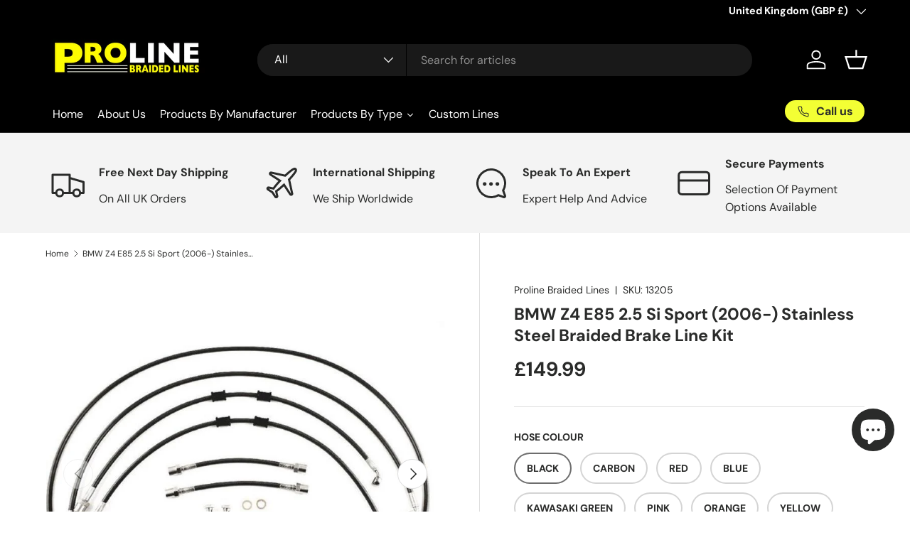

--- FILE ---
content_type: text/html; charset=utf-8
request_url: https://www.prolinebraidedlines.com/products/bmw-z4-e85-2-5-si-sport-2006-stainless-steel-braided-brake-line-kit
body_size: 99445
content:
<!doctype html>
<html class="no-js" lang="en" dir="ltr">
<head><title>BMW Z4 E85 2.5 Si Sport (2006-) Stainless Steel Braided Brake Line Kit — Proline Braided Lines</title>
<meta property="og:site_name" content="Proline Braided Lines">
<meta property="og:url" content="https://www.prolinebraidedlines.com/products/bmw-z4-e85-2-5-si-sport-2006-stainless-steel-braided-brake-line-kit">
<meta property="og:title" content="BMW Z4 E85 2.5 Si Sport (2006-) Braided Brake Line Kit">
<meta property="og:type" content="product">
<meta property="og:description" content="Upgrade to stainless steel braided brake lines for BMW Z4 E85 2.5 Si Sport (2006-). Direct OEM fit, superior to rubber hoses. Shop ProLine UK."><meta property="og:image" content="http://www.prolinebraidedlines.com/cdn/shop/products/BMW-Z4-E85-2_5-Si-Sport-2006-Stainless-Steel-Braided-Brake-Line-Kit.jpg?crop=center&height=1200&v=1743165658&width=1200">
  <meta property="og:image:secure_url" content="https://www.prolinebraidedlines.com/cdn/shop/products/BMW-Z4-E85-2_5-Si-Sport-2006-Stainless-Steel-Braided-Brake-Line-Kit.jpg?crop=center&height=1200&v=1743165658&width=1200">
  <meta property="og:image:width" content="785">
  <meta property="og:image:height" content="600"><meta property="og:price:amount" content="149.99">
  <meta property="og:price:currency" content="GBP"><meta name="twitter:card" content="summary_large_image">
<meta name="twitter:title" content="BMW Z4 E85 2.5 Si Sport (2006-) Braided Brake Line Kit">
<meta name="twitter:description" content="Upgrade to stainless steel braided brake lines for BMW Z4 E85 2.5 Si Sport (2006-). Direct OEM fit, superior to rubber hoses. Shop ProLine UK.">
<link rel="preload" href="//www.prolinebraidedlines.com/cdn/shop/t/25/assets/main.css?v=39030617625032399421757709232" as="style"><style data-shopify>
@font-face {
  font-family: "DM Sans";
  font-weight: 400;
  font-style: normal;
  font-display: swap;
  src: url("//www.prolinebraidedlines.com/cdn/fonts/dm_sans/dmsans_n4.ec80bd4dd7e1a334c969c265873491ae56018d72.woff2") format("woff2"),
       url("//www.prolinebraidedlines.com/cdn/fonts/dm_sans/dmsans_n4.87bdd914d8a61247b911147ae68e754d695c58a6.woff") format("woff");
}
@font-face {
  font-family: "DM Sans";
  font-weight: 700;
  font-style: normal;
  font-display: swap;
  src: url("//www.prolinebraidedlines.com/cdn/fonts/dm_sans/dmsans_n7.97e21d81502002291ea1de8aefb79170c6946ce5.woff2") format("woff2"),
       url("//www.prolinebraidedlines.com/cdn/fonts/dm_sans/dmsans_n7.af5c214f5116410ca1d53a2090665620e78e2e1b.woff") format("woff");
}
@font-face {
  font-family: "DM Sans";
  font-weight: 400;
  font-style: italic;
  font-display: swap;
  src: url("//www.prolinebraidedlines.com/cdn/fonts/dm_sans/dmsans_i4.b8fe05e69ee95d5a53155c346957d8cbf5081c1a.woff2") format("woff2"),
       url("//www.prolinebraidedlines.com/cdn/fonts/dm_sans/dmsans_i4.403fe28ee2ea63e142575c0aa47684d65f8c23a0.woff") format("woff");
}
@font-face {
  font-family: "DM Sans";
  font-weight: 700;
  font-style: italic;
  font-display: swap;
  src: url("//www.prolinebraidedlines.com/cdn/fonts/dm_sans/dmsans_i7.52b57f7d7342eb7255084623d98ab83fd96e7f9b.woff2") format("woff2"),
       url("//www.prolinebraidedlines.com/cdn/fonts/dm_sans/dmsans_i7.d5e14ef18a1d4a8ce78a4187580b4eb1759c2eda.woff") format("woff");
}
@font-face {
  font-family: "DM Sans";
  font-weight: 700;
  font-style: normal;
  font-display: swap;
  src: url("//www.prolinebraidedlines.com/cdn/fonts/dm_sans/dmsans_n7.97e21d81502002291ea1de8aefb79170c6946ce5.woff2") format("woff2"),
       url("//www.prolinebraidedlines.com/cdn/fonts/dm_sans/dmsans_n7.af5c214f5116410ca1d53a2090665620e78e2e1b.woff") format("woff");
}
@font-face {
  font-family: "DM Sans";
  font-weight: 700;
  font-style: normal;
  font-display: swap;
  src: url("//www.prolinebraidedlines.com/cdn/fonts/dm_sans/dmsans_n7.97e21d81502002291ea1de8aefb79170c6946ce5.woff2") format("woff2"),
       url("//www.prolinebraidedlines.com/cdn/fonts/dm_sans/dmsans_n7.af5c214f5116410ca1d53a2090665620e78e2e1b.woff") format("woff");
}
:root {
      --bg-color: 255 255 255 / 1.0;
      --bg-color-og: 255 255 255 / 1.0;
      --heading-color: 42 43 42;
      --text-color: 42 43 42;
      --text-color-og: 42 43 42;
      --scrollbar-color: 42 43 42;
      --link-color: 42 43 42;
      --link-color-og: 42 43 42;
      --star-color: 255 159 28;--swatch-border-color-default: 212 213 212;
        --swatch-border-color-active: 149 149 149;
        --swatch-card-size: 24px;
        --swatch-variant-picker-size: 64px;--color-scheme-1-bg: 244 244 244 / 1.0;
      --color-scheme-1-grad: linear-gradient(180deg, rgba(244, 244, 244, 1), rgba(244, 244, 244, 1) 100%);
      --color-scheme-1-heading: 42 43 42;
      --color-scheme-1-text: 42 43 42;
      --color-scheme-1-btn-bg: 255 88 13;
      --color-scheme-1-btn-text: 255 255 255;
      --color-scheme-1-btn-bg-hover: 255 124 64;--color-scheme-2-bg: 42 43 42 / 1.0;
      --color-scheme-2-grad: linear-gradient(225deg, rgba(51, 59, 67, 0.88) 8%, rgba(41, 47, 54, 1) 56%, rgba(20, 20, 20, 1) 92%);
      --color-scheme-2-heading: 255 88 13;
      --color-scheme-2-text: 255 255 255;
      --color-scheme-2-btn-bg: 255 88 13;
      --color-scheme-2-btn-text: 255 255 255;
      --color-scheme-2-btn-bg-hover: 255 124 64;--color-scheme-3-bg: 255 88 13 / 1.0;
      --color-scheme-3-grad: linear-gradient(46deg, rgba(234, 73, 0, 1) 8%, rgba(234, 73, 0, 1) 32%, rgba(255, 88, 13, 0.88) 92%);
      --color-scheme-3-heading: 255 255 255;
      --color-scheme-3-text: 255 255 255;
      --color-scheme-3-btn-bg: 42 43 42;
      --color-scheme-3-btn-text: 255 255 255;
      --color-scheme-3-btn-bg-hover: 82 83 82;

      --drawer-bg-color: 255 255 255 / 1.0;
      --drawer-text-color: 42 43 42;

      --panel-bg-color: 244 244 244 / 1.0;
      --panel-heading-color: 42 43 42;
      --panel-text-color: 42 43 42;

      --in-stock-text-color: 44 126 63;
      --low-stock-text-color: 210 134 26;
      --very-low-stock-text-color: 180 12 28;
      --no-stock-text-color: 119 119 119;
      --no-stock-backordered-text-color: 119 119 119;

      --error-bg-color: 252 237 238;
      --error-text-color: 180 12 28;
      --success-bg-color: 232 246 234;
      --success-text-color: 44 126 63;
      --info-bg-color: 228 237 250;
      --info-text-color: 26 102 210;

      --heading-font-family: "DM Sans", sans-serif;
      --heading-font-style: normal;
      --heading-font-weight: 700;
      --heading-scale-start: 4;

      --navigation-font-family: "DM Sans", sans-serif;
      --navigation-font-style: normal;
      --navigation-font-weight: 700;--heading-text-transform: none;
--subheading-text-transform: none;
      --body-font-family: "DM Sans", sans-serif;
      --body-font-style: normal;
      --body-font-weight: 400;
      --body-font-size: 16;

      --section-gap: 48;
      --heading-gap: calc(8 * var(--space-unit));--grid-column-gap: 20px;--btn-bg-color: 42 43 42;
      --btn-bg-hover-color: 82 83 82;
      --btn-text-color: 255 255 255;
      --btn-bg-color-og: 42 43 42;
      --btn-text-color-og: 255 255 255;
      --btn-alt-bg-color: 255 255 255;
      --btn-alt-bg-alpha: 1.0;
      --btn-alt-text-color: 42 43 42;
      --btn-border-width: 2px;
      --btn-padding-y: 12px;

      
      --btn-border-radius: 28px;
      

      --btn-lg-border-radius: 50%;
      --btn-icon-border-radius: 50%;
      --input-with-btn-inner-radius: var(--btn-border-radius);

      --input-bg-color: 255 255 255 / 1.0;
      --input-text-color: 42 43 42;
      --input-border-width: 2px;
      --input-border-radius: 26px;
      --textarea-border-radius: 12px;
      --input-border-radius: 28px;
      --input-lg-border-radius: 34px;
      --input-bg-color-diff-3: #f7f7f7;
      --input-bg-color-diff-6: #f0f0f0;

      --modal-border-radius: 16px;
      --modal-overlay-color: 0 0 0;
      --modal-overlay-opacity: 0.4;
      --drawer-border-radius: 16px;
      --overlay-border-radius: 0px;

      --custom-label-bg-color: 13 44 84 / 1.0;
      --custom-label-text-color: 255 255 255 / 1.0;--sale-label-bg-color: 170 17 85 / 1.0;
      --sale-label-text-color: 255 255 255 / 1.0;--sold-out-label-bg-color: 42 43 42 / 1.0;
      --sold-out-label-text-color: 255 255 255 / 1.0;--new-label-bg-color: 127 184 0 / 1.0;
      --new-label-text-color: 255 255 255 / 1.0;--preorder-label-bg-color: 0 166 237 / 1.0;
      --preorder-label-text-color: 255 255 255 / 1.0;

      --collection-label-color: 0 126 18 / 1.0;

      --page-width: 1260px;
      --gutter-sm: 20px;
      --gutter-md: 32px;
      --gutter-lg: 64px;

      --payment-terms-bg-color: #ffffff;

      --coll-card-bg-color: #F9F9F9;
      --coll-card-border-color: #f2f2f2;

      --card-highlight-bg-color: #F9F9F9;
      --card-highlight-text-color: 85 85 85;
      --card-highlight-border-color: #E1E1E1;
        
          --aos-animate-duration: 0.6s;
        

        
          --aos-min-width: 0;
        
      

      --reading-width: 48em;
    }

    @media (max-width: 769px) {
      :root {
        --reading-width: 36em;
      }
    }
        @media (max-width: 769px) {
      :root {
        --reading-width: 36em;
      }
    }

    /* === Proline Custom Product Description + FAQ Styling === */
    .product__description h2,
    .rte h2 {
      font-size: 1.5rem;
      font-weight: 600;
      margin: 1.5rem 0 0.9rem;
    }

    .product__description .tech-specs,
    .rte .tech-specs {
      width: 100%;
      border-collapse: collapse;
      margin: 0.9rem 0 2rem;
      font-size: 1rem !important;
      border: 1px solid #e5e5e5;
      border-radius: 6px;
      background: #fff;
    }

    .product__description details,
    .rte details {
      background: #f7f7f9;
      border: 1px solid #e0e0e0;
      border-radius: 8px;
      padding: 0.9rem 1rem;
      margin: 0.75rem 0 1rem;
    }
    .product__description summary,
    .rte summary {
      cursor: pointer;
      font-weight: 600;
      font-size: 1.05rem !important;
      display: flex;
      align-items: center;
    }
    .product__description summary::after,
    .rte summary::after {
      content: "▸";
      margin-left: auto;
    }
    .product__description details[open] summary::after,
    .rte details[open] summary::after {
      content: "▾";
    }

  </style><link rel="stylesheet" href="//www.prolinebraidedlines.com/cdn/shop/t/25/assets/main.css?v=39030617625032399421757709232">
  <script src="//www.prolinebraidedlines.com/cdn/shop/t/25/assets/main.js?v=76476094356780495751757709232" defer="defer"></script><link rel="preload" href="//www.prolinebraidedlines.com/cdn/fonts/dm_sans/dmsans_n4.ec80bd4dd7e1a334c969c265873491ae56018d72.woff2" as="font" type="font/woff2" crossorigin fetchpriority="high"><link rel="preload" href="//www.prolinebraidedlines.com/cdn/fonts/dm_sans/dmsans_n7.97e21d81502002291ea1de8aefb79170c6946ce5.woff2" as="font" type="font/woff2" crossorigin fetchpriority="high"><script>window.performance && window.performance.mark && window.performance.mark('shopify.content_for_header.start');</script><meta name="google-site-verification" content="tDt2rAfpJZnT4R9_UchTMx4dpPa_cjvdHHOBBd4Ev8Q">
<meta name="facebook-domain-verification" content="r6v800wkt5z5dcrxf5dnqs7vfvbg0h">
<meta id="shopify-digital-wallet" name="shopify-digital-wallet" content="/24885231697/digital_wallets/dialog">
<meta name="shopify-checkout-api-token" content="9dc12634457a304d11cbfe29907cff47">
<meta id="in-context-paypal-metadata" data-shop-id="24885231697" data-venmo-supported="false" data-environment="production" data-locale="en_US" data-paypal-v4="true" data-currency="GBP">
<link rel="alternate" hreflang="x-default" href="https://www.prolinebraidedlines.com/products/bmw-z4-e85-2-5-si-sport-2006-stainless-steel-braided-brake-line-kit">
<link rel="alternate" hreflang="en" href="https://www.prolinebraidedlines.com/products/bmw-z4-e85-2-5-si-sport-2006-stainless-steel-braided-brake-line-kit">
<link rel="alternate" hreflang="en-AU" href="https://www.prolinebraidedlines.com/en-au/products/bmw-z4-e85-2-5-si-sport-2006-stainless-steel-braided-brake-line-kit">
<link rel="alternate" hreflang="en-BE" href="https://www.prolinebraidedlines.com/en-be/products/bmw-z4-e85-2-5-si-sport-2006-stainless-steel-braided-brake-line-kit">
<link rel="alternate" hreflang="de-BE" href="https://www.prolinebraidedlines.com/de-be/products/bmw-z4-e85-2-5-si-sport-2006-stainless-steel-braided-brake-line-kit">
<link rel="alternate" hreflang="fr-BE" href="https://www.prolinebraidedlines.com/fr-be/products/bmw-z4-e85-2-5-si-sport-2006-stainless-steel-braided-brake-line-kit">
<link rel="alternate" hreflang="nl-BE" href="https://www.prolinebraidedlines.com/nl-be/products/bmw-z4-e85-2-5-si-sport-2006-stainless-steel-braided-brake-line-kit">
<link rel="alternate" hreflang="en-CA" href="https://www.prolinebraidedlines.com/en-ca/products/bmw-z4-e85-2-5-si-sport-2006-stainless-steel-braided-brake-line-kit">
<link rel="alternate" hreflang="en-FI" href="https://www.prolinebraidedlines.com/en-fi/products/bmw-z4-e85-2-5-si-sport-2006-stainless-steel-braided-brake-line-kit">
<link rel="alternate" hreflang="fi-FI" href="https://www.prolinebraidedlines.com/fi-fi/products/bmw-z4-e85-2-5-si-sport-2006-stainless-steel-braided-brake-line-kit">
<link rel="alternate" hreflang="en-FR" href="https://www.prolinebraidedlines.com/en-fr/products/bmw-z4-e85-2-5-si-sport-2006-stainless-steel-braided-brake-line-kit">
<link rel="alternate" hreflang="fr-FR" href="https://www.prolinebraidedlines.com/fr-fr/products/bmw-z4-e85-2-5-si-sport-2006-stainless-steel-braided-brake-line-kit">
<link rel="alternate" hreflang="en-DE" href="https://www.prolinebraidedlines.com/en-de/products/bmw-z4-e85-2-5-si-sport-2006-stainless-steel-braided-brake-line-kit">
<link rel="alternate" hreflang="de-DE" href="https://www.prolinebraidedlines.com/de-de/products/bmw-z4-e85-2-5-si-sport-2006-stainless-steel-braided-brake-line-kit">
<link rel="alternate" hreflang="en-IN" href="https://www.prolinebraidedlines.com/en-in/products/bmw-z4-e85-2-5-si-sport-2006-stainless-steel-braided-brake-line-kit">
<link rel="alternate" hreflang="hi-IN" href="https://www.prolinebraidedlines.com/hi-in/products/bmw-z4-e85-2-5-si-sport-2006-stainless-steel-braided-brake-line-kit">
<link rel="alternate" hreflang="en-IE" href="https://www.prolinebraidedlines.com/en-ie/products/bmw-z4-e85-2-5-si-sport-2006-stainless-steel-braided-brake-line-kit">
<link rel="alternate" hreflang="en-JP" href="https://www.prolinebraidedlines.com/en-jp/products/bmw-z4-e85-2-5-si-sport-2006-stainless-steel-braided-brake-line-kit">
<link rel="alternate" hreflang="ja-JP" href="https://www.prolinebraidedlines.com/ja-jp/products/bmw-z4-e85-2-5-si-sport-2006-stainless-steel-braided-brake-line-kit">
<link rel="alternate" hreflang="en-NL" href="https://www.prolinebraidedlines.com/en-nl/products/bmw-z4-e85-2-5-si-sport-2006-stainless-steel-braided-brake-line-kit">
<link rel="alternate" hreflang="nl-NL" href="https://www.prolinebraidedlines.com/nl-nl/products/bmw-z4-e85-2-5-si-sport-2006-stainless-steel-braided-brake-line-kit">
<link rel="alternate" hreflang="en-RO" href="https://www.prolinebraidedlines.com/en-ro/products/bmw-z4-e85-2-5-si-sport-2006-stainless-steel-braided-brake-line-kit">
<link rel="alternate" hreflang="ro-RO" href="https://www.prolinebraidedlines.com/ro-ro/products/bmw-z4-e85-2-5-si-sport-2006-stainless-steel-braided-brake-line-kit">
<link rel="alternate" hreflang="en-SE" href="https://www.prolinebraidedlines.com/en-se/products/bmw-z4-e85-2-5-si-sport-2006-stainless-steel-braided-brake-line-kit">
<link rel="alternate" hreflang="sv-SE" href="https://www.prolinebraidedlines.com/sv-se/products/bmw-z4-e85-2-5-si-sport-2006-stainless-steel-braided-brake-line-kit">
<link rel="alternate" hreflang="en-US" href="https://www.prolinebraidedlines.com/en-us/products/bmw-z4-e85-2-5-si-sport-2006-stainless-steel-braided-brake-line-kit">
<link rel="alternate" type="application/json+oembed" href="https://www.prolinebraidedlines.com/products/bmw-z4-e85-2-5-si-sport-2006-stainless-steel-braided-brake-line-kit.oembed">
<script async="async" src="/checkouts/internal/preloads.js?locale=en-GB"></script>
<link rel="preconnect" href="https://shop.app" crossorigin="anonymous">
<script async="async" src="https://shop.app/checkouts/internal/preloads.js?locale=en-GB&shop_id=24885231697" crossorigin="anonymous"></script>
<script id="apple-pay-shop-capabilities" type="application/json">{"shopId":24885231697,"countryCode":"GB","currencyCode":"GBP","merchantCapabilities":["supports3DS"],"merchantId":"gid:\/\/shopify\/Shop\/24885231697","merchantName":"Proline Braided Lines","requiredBillingContactFields":["postalAddress","email","phone"],"requiredShippingContactFields":["postalAddress","email","phone"],"shippingType":"shipping","supportedNetworks":["visa","maestro","masterCard","amex","discover","elo"],"total":{"type":"pending","label":"Proline Braided Lines","amount":"1.00"},"shopifyPaymentsEnabled":true,"supportsSubscriptions":true}</script>
<script id="shopify-features" type="application/json">{"accessToken":"9dc12634457a304d11cbfe29907cff47","betas":["rich-media-storefront-analytics"],"domain":"www.prolinebraidedlines.com","predictiveSearch":true,"shopId":24885231697,"locale":"en"}</script>
<script>var Shopify = Shopify || {};
Shopify.shop = "pro-line-motorsport.myshopify.com";
Shopify.locale = "en";
Shopify.currency = {"active":"GBP","rate":"1.0"};
Shopify.country = "GB";
Shopify.theme = {"name":"Main","id":181910176124,"schema_name":"Enterprise","schema_version":"1.6.2","theme_store_id":1657,"role":"main"};
Shopify.theme.handle = "null";
Shopify.theme.style = {"id":null,"handle":null};
Shopify.cdnHost = "www.prolinebraidedlines.com/cdn";
Shopify.routes = Shopify.routes || {};
Shopify.routes.root = "/";</script>
<script type="module">!function(o){(o.Shopify=o.Shopify||{}).modules=!0}(window);</script>
<script>!function(o){function n(){var o=[];function n(){o.push(Array.prototype.slice.apply(arguments))}return n.q=o,n}var t=o.Shopify=o.Shopify||{};t.loadFeatures=n(),t.autoloadFeatures=n()}(window);</script>
<script>
  window.ShopifyPay = window.ShopifyPay || {};
  window.ShopifyPay.apiHost = "shop.app\/pay";
  window.ShopifyPay.redirectState = null;
</script>
<script id="shop-js-analytics" type="application/json">{"pageType":"product"}</script>
<script defer="defer" async type="module" src="//www.prolinebraidedlines.com/cdn/shopifycloud/shop-js/modules/v2/client.init-shop-cart-sync_BdyHc3Nr.en.esm.js"></script>
<script defer="defer" async type="module" src="//www.prolinebraidedlines.com/cdn/shopifycloud/shop-js/modules/v2/chunk.common_Daul8nwZ.esm.js"></script>
<script type="module">
  await import("//www.prolinebraidedlines.com/cdn/shopifycloud/shop-js/modules/v2/client.init-shop-cart-sync_BdyHc3Nr.en.esm.js");
await import("//www.prolinebraidedlines.com/cdn/shopifycloud/shop-js/modules/v2/chunk.common_Daul8nwZ.esm.js");

  window.Shopify.SignInWithShop?.initShopCartSync?.({"fedCMEnabled":true,"windoidEnabled":true});

</script>
<script>
  window.Shopify = window.Shopify || {};
  if (!window.Shopify.featureAssets) window.Shopify.featureAssets = {};
  window.Shopify.featureAssets['shop-js'] = {"shop-cart-sync":["modules/v2/client.shop-cart-sync_QYOiDySF.en.esm.js","modules/v2/chunk.common_Daul8nwZ.esm.js"],"init-fed-cm":["modules/v2/client.init-fed-cm_DchLp9rc.en.esm.js","modules/v2/chunk.common_Daul8nwZ.esm.js"],"shop-button":["modules/v2/client.shop-button_OV7bAJc5.en.esm.js","modules/v2/chunk.common_Daul8nwZ.esm.js"],"init-windoid":["modules/v2/client.init-windoid_DwxFKQ8e.en.esm.js","modules/v2/chunk.common_Daul8nwZ.esm.js"],"shop-cash-offers":["modules/v2/client.shop-cash-offers_DWtL6Bq3.en.esm.js","modules/v2/chunk.common_Daul8nwZ.esm.js","modules/v2/chunk.modal_CQq8HTM6.esm.js"],"shop-toast-manager":["modules/v2/client.shop-toast-manager_CX9r1SjA.en.esm.js","modules/v2/chunk.common_Daul8nwZ.esm.js"],"init-shop-email-lookup-coordinator":["modules/v2/client.init-shop-email-lookup-coordinator_UhKnw74l.en.esm.js","modules/v2/chunk.common_Daul8nwZ.esm.js"],"pay-button":["modules/v2/client.pay-button_DzxNnLDY.en.esm.js","modules/v2/chunk.common_Daul8nwZ.esm.js"],"avatar":["modules/v2/client.avatar_BTnouDA3.en.esm.js"],"init-shop-cart-sync":["modules/v2/client.init-shop-cart-sync_BdyHc3Nr.en.esm.js","modules/v2/chunk.common_Daul8nwZ.esm.js"],"shop-login-button":["modules/v2/client.shop-login-button_D8B466_1.en.esm.js","modules/v2/chunk.common_Daul8nwZ.esm.js","modules/v2/chunk.modal_CQq8HTM6.esm.js"],"init-customer-accounts-sign-up":["modules/v2/client.init-customer-accounts-sign-up_C8fpPm4i.en.esm.js","modules/v2/client.shop-login-button_D8B466_1.en.esm.js","modules/v2/chunk.common_Daul8nwZ.esm.js","modules/v2/chunk.modal_CQq8HTM6.esm.js"],"init-shop-for-new-customer-accounts":["modules/v2/client.init-shop-for-new-customer-accounts_CVTO0Ztu.en.esm.js","modules/v2/client.shop-login-button_D8B466_1.en.esm.js","modules/v2/chunk.common_Daul8nwZ.esm.js","modules/v2/chunk.modal_CQq8HTM6.esm.js"],"init-customer-accounts":["modules/v2/client.init-customer-accounts_dRgKMfrE.en.esm.js","modules/v2/client.shop-login-button_D8B466_1.en.esm.js","modules/v2/chunk.common_Daul8nwZ.esm.js","modules/v2/chunk.modal_CQq8HTM6.esm.js"],"shop-follow-button":["modules/v2/client.shop-follow-button_CkZpjEct.en.esm.js","modules/v2/chunk.common_Daul8nwZ.esm.js","modules/v2/chunk.modal_CQq8HTM6.esm.js"],"lead-capture":["modules/v2/client.lead-capture_BntHBhfp.en.esm.js","modules/v2/chunk.common_Daul8nwZ.esm.js","modules/v2/chunk.modal_CQq8HTM6.esm.js"],"checkout-modal":["modules/v2/client.checkout-modal_CfxcYbTm.en.esm.js","modules/v2/chunk.common_Daul8nwZ.esm.js","modules/v2/chunk.modal_CQq8HTM6.esm.js"],"shop-login":["modules/v2/client.shop-login_Da4GZ2H6.en.esm.js","modules/v2/chunk.common_Daul8nwZ.esm.js","modules/v2/chunk.modal_CQq8HTM6.esm.js"],"payment-terms":["modules/v2/client.payment-terms_MV4M3zvL.en.esm.js","modules/v2/chunk.common_Daul8nwZ.esm.js","modules/v2/chunk.modal_CQq8HTM6.esm.js"]};
</script>
<script>(function() {
  var isLoaded = false;
  function asyncLoad() {
    if (isLoaded) return;
    isLoaded = true;
    var urls = ["https:\/\/gtranslate.io\/shopify\/gtranslate.js?shop=pro-line-motorsport.myshopify.com","https:\/\/cdn.hextom.com\/js\/eventpromotionbar.js?shop=pro-line-motorsport.myshopify.com","https:\/\/s3.eu-west-1.amazonaws.com\/production-klarna-il-shopify-osm\/0b7fe7c4a98ef8166eeafee767bc667686567a25\/pro-line-motorsport.myshopify.com-1759235355935.js?shop=pro-line-motorsport.myshopify.com"];
    for (var i = 0; i < urls.length; i++) {
      var s = document.createElement('script');
      s.type = 'text/javascript';
      s.async = true;
      s.src = urls[i];
      var x = document.getElementsByTagName('script')[0];
      x.parentNode.insertBefore(s, x);
    }
  };
  if(window.attachEvent) {
    window.attachEvent('onload', asyncLoad);
  } else {
    window.addEventListener('load', asyncLoad, false);
  }
})();</script>
<script id="__st">var __st={"a":24885231697,"offset":0,"reqid":"7be59990-876d-406b-ae49-c605464980fd-1769011087","pageurl":"www.prolinebraidedlines.com\/products\/bmw-z4-e85-2-5-si-sport-2006-stainless-steel-braided-brake-line-kit","u":"bb3ed12cae45","p":"product","rtyp":"product","rid":4331831984209};</script>
<script>window.ShopifyPaypalV4VisibilityTracking = true;</script>
<script id="captcha-bootstrap">!function(){'use strict';const t='contact',e='account',n='new_comment',o=[[t,t],['blogs',n],['comments',n],[t,'customer']],c=[[e,'customer_login'],[e,'guest_login'],[e,'recover_customer_password'],[e,'create_customer']],r=t=>t.map((([t,e])=>`form[action*='/${t}']:not([data-nocaptcha='true']) input[name='form_type'][value='${e}']`)).join(','),a=t=>()=>t?[...document.querySelectorAll(t)].map((t=>t.form)):[];function s(){const t=[...o],e=r(t);return a(e)}const i='password',u='form_key',d=['recaptcha-v3-token','g-recaptcha-response','h-captcha-response',i],f=()=>{try{return window.sessionStorage}catch{return}},m='__shopify_v',_=t=>t.elements[u];function p(t,e,n=!1){try{const o=window.sessionStorage,c=JSON.parse(o.getItem(e)),{data:r}=function(t){const{data:e,action:n}=t;return t[m]||n?{data:e,action:n}:{data:t,action:n}}(c);for(const[e,n]of Object.entries(r))t.elements[e]&&(t.elements[e].value=n);n&&o.removeItem(e)}catch(o){console.error('form repopulation failed',{error:o})}}const l='form_type',E='cptcha';function T(t){t.dataset[E]=!0}const w=window,h=w.document,L='Shopify',v='ce_forms',y='captcha';let A=!1;((t,e)=>{const n=(g='f06e6c50-85a8-45c8-87d0-21a2b65856fe',I='https://cdn.shopify.com/shopifycloud/storefront-forms-hcaptcha/ce_storefront_forms_captcha_hcaptcha.v1.5.2.iife.js',D={infoText:'Protected by hCaptcha',privacyText:'Privacy',termsText:'Terms'},(t,e,n)=>{const o=w[L][v],c=o.bindForm;if(c)return c(t,g,e,D).then(n);var r;o.q.push([[t,g,e,D],n]),r=I,A||(h.body.append(Object.assign(h.createElement('script'),{id:'captcha-provider',async:!0,src:r})),A=!0)});var g,I,D;w[L]=w[L]||{},w[L][v]=w[L][v]||{},w[L][v].q=[],w[L][y]=w[L][y]||{},w[L][y].protect=function(t,e){n(t,void 0,e),T(t)},Object.freeze(w[L][y]),function(t,e,n,w,h,L){const[v,y,A,g]=function(t,e,n){const i=e?o:[],u=t?c:[],d=[...i,...u],f=r(d),m=r(i),_=r(d.filter((([t,e])=>n.includes(e))));return[a(f),a(m),a(_),s()]}(w,h,L),I=t=>{const e=t.target;return e instanceof HTMLFormElement?e:e&&e.form},D=t=>v().includes(t);t.addEventListener('submit',(t=>{const e=I(t);if(!e)return;const n=D(e)&&!e.dataset.hcaptchaBound&&!e.dataset.recaptchaBound,o=_(e),c=g().includes(e)&&(!o||!o.value);(n||c)&&t.preventDefault(),c&&!n&&(function(t){try{if(!f())return;!function(t){const e=f();if(!e)return;const n=_(t);if(!n)return;const o=n.value;o&&e.removeItem(o)}(t);const e=Array.from(Array(32),(()=>Math.random().toString(36)[2])).join('');!function(t,e){_(t)||t.append(Object.assign(document.createElement('input'),{type:'hidden',name:u})),t.elements[u].value=e}(t,e),function(t,e){const n=f();if(!n)return;const o=[...t.querySelectorAll(`input[type='${i}']`)].map((({name:t})=>t)),c=[...d,...o],r={};for(const[a,s]of new FormData(t).entries())c.includes(a)||(r[a]=s);n.setItem(e,JSON.stringify({[m]:1,action:t.action,data:r}))}(t,e)}catch(e){console.error('failed to persist form',e)}}(e),e.submit())}));const S=(t,e)=>{t&&!t.dataset[E]&&(n(t,e.some((e=>e===t))),T(t))};for(const o of['focusin','change'])t.addEventListener(o,(t=>{const e=I(t);D(e)&&S(e,y())}));const B=e.get('form_key'),M=e.get(l),P=B&&M;t.addEventListener('DOMContentLoaded',(()=>{const t=y();if(P)for(const e of t)e.elements[l].value===M&&p(e,B);[...new Set([...A(),...v().filter((t=>'true'===t.dataset.shopifyCaptcha))])].forEach((e=>S(e,t)))}))}(h,new URLSearchParams(w.location.search),n,t,e,['guest_login'])})(!0,!0)}();</script>
<script integrity="sha256-4kQ18oKyAcykRKYeNunJcIwy7WH5gtpwJnB7kiuLZ1E=" data-source-attribution="shopify.loadfeatures" defer="defer" src="//www.prolinebraidedlines.com/cdn/shopifycloud/storefront/assets/storefront/load_feature-a0a9edcb.js" crossorigin="anonymous"></script>
<script crossorigin="anonymous" defer="defer" src="//www.prolinebraidedlines.com/cdn/shopifycloud/storefront/assets/shopify_pay/storefront-65b4c6d7.js?v=20250812"></script>
<script data-source-attribution="shopify.dynamic_checkout.dynamic.init">var Shopify=Shopify||{};Shopify.PaymentButton=Shopify.PaymentButton||{isStorefrontPortableWallets:!0,init:function(){window.Shopify.PaymentButton.init=function(){};var t=document.createElement("script");t.src="https://www.prolinebraidedlines.com/cdn/shopifycloud/portable-wallets/latest/portable-wallets.en.js",t.type="module",document.head.appendChild(t)}};
</script>
<script data-source-attribution="shopify.dynamic_checkout.buyer_consent">
  function portableWalletsHideBuyerConsent(e){var t=document.getElementById("shopify-buyer-consent"),n=document.getElementById("shopify-subscription-policy-button");t&&n&&(t.classList.add("hidden"),t.setAttribute("aria-hidden","true"),n.removeEventListener("click",e))}function portableWalletsShowBuyerConsent(e){var t=document.getElementById("shopify-buyer-consent"),n=document.getElementById("shopify-subscription-policy-button");t&&n&&(t.classList.remove("hidden"),t.removeAttribute("aria-hidden"),n.addEventListener("click",e))}window.Shopify?.PaymentButton&&(window.Shopify.PaymentButton.hideBuyerConsent=portableWalletsHideBuyerConsent,window.Shopify.PaymentButton.showBuyerConsent=portableWalletsShowBuyerConsent);
</script>
<script>
  function portableWalletsCleanup(e){e&&e.src&&console.error("Failed to load portable wallets script "+e.src);var t=document.querySelectorAll("shopify-accelerated-checkout .shopify-payment-button__skeleton, shopify-accelerated-checkout-cart .wallet-cart-button__skeleton"),e=document.getElementById("shopify-buyer-consent");for(let e=0;e<t.length;e++)t[e].remove();e&&e.remove()}function portableWalletsNotLoadedAsModule(e){e instanceof ErrorEvent&&"string"==typeof e.message&&e.message.includes("import.meta")&&"string"==typeof e.filename&&e.filename.includes("portable-wallets")&&(window.removeEventListener("error",portableWalletsNotLoadedAsModule),window.Shopify.PaymentButton.failedToLoad=e,"loading"===document.readyState?document.addEventListener("DOMContentLoaded",window.Shopify.PaymentButton.init):window.Shopify.PaymentButton.init())}window.addEventListener("error",portableWalletsNotLoadedAsModule);
</script>

<script type="module" src="https://www.prolinebraidedlines.com/cdn/shopifycloud/portable-wallets/latest/portable-wallets.en.js" onError="portableWalletsCleanup(this)" crossorigin="anonymous"></script>
<script nomodule>
  document.addEventListener("DOMContentLoaded", portableWalletsCleanup);
</script>

<link id="shopify-accelerated-checkout-styles" rel="stylesheet" media="screen" href="https://www.prolinebraidedlines.com/cdn/shopifycloud/portable-wallets/latest/accelerated-checkout-backwards-compat.css" crossorigin="anonymous">
<style id="shopify-accelerated-checkout-cart">
        #shopify-buyer-consent {
  margin-top: 1em;
  display: inline-block;
  width: 100%;
}

#shopify-buyer-consent.hidden {
  display: none;
}

#shopify-subscription-policy-button {
  background: none;
  border: none;
  padding: 0;
  text-decoration: underline;
  font-size: inherit;
  cursor: pointer;
}

#shopify-subscription-policy-button::before {
  box-shadow: none;
}

      </style>
<script id="sections-script" data-sections="header,footer" defer="defer" src="//www.prolinebraidedlines.com/cdn/shop/t/25/compiled_assets/scripts.js?v=14133"></script>
<script>window.performance && window.performance.mark && window.performance.mark('shopify.content_for_header.end');</script>

<!-- Hreflang override: set UK as x-default + en-GB -->
  <link rel="alternate" hreflang="x-default" href="https://www.prolinebraidedlines.com/products/bmw-z4-e85-2-5-si-sport-2006-stainless-steel-braided-brake-line-kit" />
  <link rel="alternate" hreflang="en-GB" href="https://www.prolinebraidedlines.com/products/bmw-z4-e85-2-5-si-sport-2006-stainless-steel-braided-brake-line-kit" />
  
  <!-- Force responsive viewport (safeguard) -->
<meta id="proline-viewport" name="viewport" content="width=device-width, initial-scale=1">

<script>
(function(){
  // If some app injects a conflicting viewport, normal browsers keep the *first* one.
  // This ensures we have the correct one available on mobile right away.
  var m = document.querySelector('meta[name="viewport"]');
  if (!m) {
    m = document.createElement('meta');
    m.setAttribute('name','viewport');
    document.head.appendChild(m);
  }
  m.setAttribute('content','width=device-width, initial-scale=1');
})();
</script>
    <script src="//www.prolinebraidedlines.com/cdn/shop/t/25/assets/animate-on-scroll.js?v=15249566486942820451757709232" defer="defer"></script>
    <link rel="stylesheet" href="//www.prolinebraidedlines.com/cdn/shop/t/25/assets/animate-on-scroll.css?v=116194678796051782541757709232">
  

  <script>document.documentElement.className = document.documentElement.className.replace('no-js', 'js');</script><!-- CC Custom Head Start --><!-- CC Custom Head End --><link href="//www.prolinebraidedlines.com/cdn/shop/t/25/assets/proline-overrides.css?v=175847453297505706001757709876" rel="stylesheet" type="text/css" media="all" />

<!-- BEGIN app block: shopify://apps/judge-me-reviews/blocks/judgeme_core/61ccd3b1-a9f2-4160-9fe9-4fec8413e5d8 --><!-- Start of Judge.me Core -->






<link rel="dns-prefetch" href="https://cdnwidget.judge.me">
<link rel="dns-prefetch" href="https://cdn.judge.me">
<link rel="dns-prefetch" href="https://cdn1.judge.me">
<link rel="dns-prefetch" href="https://api.judge.me">

<script data-cfasync='false' class='jdgm-settings-script'>window.jdgmSettings={"pagination":5,"disable_web_reviews":false,"badge_no_review_text":"No reviews","badge_n_reviews_text":"{{ n }} review/reviews","badge_star_color":"#FEC610","hide_badge_preview_if_no_reviews":true,"badge_hide_text":false,"enforce_center_preview_badge":false,"widget_title":"Customer Reviews","widget_open_form_text":"Write a review","widget_close_form_text":"Cancel review","widget_refresh_page_text":"Refresh page","widget_summary_text":"Based on {{ number_of_reviews }} review/reviews","widget_no_review_text":"Be the first to write a review","widget_name_field_text":"Display name","widget_verified_name_field_text":"Verified Name (public)","widget_name_placeholder_text":"Display name","widget_required_field_error_text":"This field is required.","widget_email_field_text":"Email address","widget_verified_email_field_text":"Verified Email (private, can not be edited)","widget_email_placeholder_text":"Your email address","widget_email_field_error_text":"Please enter a valid email address.","widget_rating_field_text":"Rating","widget_review_title_field_text":"Review Title","widget_review_title_placeholder_text":"Give your review a title","widget_review_body_field_text":"Review content","widget_review_body_placeholder_text":"Start writing here...","widget_pictures_field_text":"Picture/Video (optional)","widget_submit_review_text":"Submit Review","widget_submit_verified_review_text":"Submit Verified Review","widget_submit_success_msg_with_auto_publish":"Thank you! Please refresh the page in a few moments to see your review. You can remove or edit your review by logging into \u003ca href='https://judge.me/login' target='_blank' rel='nofollow noopener'\u003eJudge.me\u003c/a\u003e","widget_submit_success_msg_no_auto_publish":"Thank you! Your review will be published as soon as it is approved by the shop admin. You can remove or edit your review by logging into \u003ca href='https://judge.me/login' target='_blank' rel='nofollow noopener'\u003eJudge.me\u003c/a\u003e","widget_show_default_reviews_out_of_total_text":"Showing {{ n_reviews_shown }} out of {{ n_reviews }} reviews.","widget_show_all_link_text":"Show all","widget_show_less_link_text":"Show less","widget_author_said_text":"{{ reviewer_name }} said:","widget_days_text":"{{ n }} days ago","widget_weeks_text":"{{ n }} week/weeks ago","widget_months_text":"{{ n }} month/months ago","widget_years_text":"{{ n }} year/years ago","widget_yesterday_text":"Yesterday","widget_today_text":"Today","widget_replied_text":"\u003e\u003e {{ shop_name }} replied:","widget_read_more_text":"Read more","widget_reviewer_name_as_initial":"","widget_rating_filter_color":"#fbcd0a","widget_rating_filter_see_all_text":"See all reviews","widget_sorting_most_recent_text":"Most Recent","widget_sorting_highest_rating_text":"Highest Rating","widget_sorting_lowest_rating_text":"Lowest Rating","widget_sorting_with_pictures_text":"Only Pictures","widget_sorting_most_helpful_text":"Most Helpful","widget_open_question_form_text":"Ask a question","widget_reviews_subtab_text":"Reviews","widget_questions_subtab_text":"Questions","widget_question_label_text":"Question","widget_answer_label_text":"Answer","widget_question_placeholder_text":"Write your question here","widget_submit_question_text":"Submit Question","widget_question_submit_success_text":"Thank you for your question! We will notify you once it gets answered.","widget_star_color":"#FEC610","verified_badge_text":"Verified","verified_badge_bg_color":"","verified_badge_text_color":"","verified_badge_placement":"left-of-reviewer-name","widget_review_max_height":"","widget_hide_border":false,"widget_social_share":false,"widget_thumb":false,"widget_review_location_show":false,"widget_location_format":"","all_reviews_include_out_of_store_products":true,"all_reviews_out_of_store_text":"(out of store)","all_reviews_pagination":100,"all_reviews_product_name_prefix_text":"about","enable_review_pictures":false,"enable_question_anwser":false,"widget_theme":"default","review_date_format":"mm/dd/yyyy","default_sort_method":"most-recent","widget_product_reviews_subtab_text":"Product Reviews","widget_shop_reviews_subtab_text":"Shop Reviews","widget_other_products_reviews_text":"Reviews for other products","widget_store_reviews_subtab_text":"Store reviews","widget_no_store_reviews_text":"This store hasn't received any reviews yet","widget_web_restriction_product_reviews_text":"This product hasn't received any reviews yet","widget_no_items_text":"No items found","widget_show_more_text":"Show more","widget_write_a_store_review_text":"Write a Store Review","widget_other_languages_heading":"Reviews in Other Languages","widget_translate_review_text":"Translate review to {{ language }}","widget_translating_review_text":"Translating...","widget_show_original_translation_text":"Show original ({{ language }})","widget_translate_review_failed_text":"Review couldn't be translated.","widget_translate_review_retry_text":"Retry","widget_translate_review_try_again_later_text":"Try again later","show_product_url_for_grouped_product":false,"widget_sorting_pictures_first_text":"Pictures First","show_pictures_on_all_rev_page_mobile":false,"show_pictures_on_all_rev_page_desktop":false,"floating_tab_hide_mobile_install_preference":false,"floating_tab_button_name":"★ Reviews","floating_tab_title":"Let customers speak for us","floating_tab_button_color":"","floating_tab_button_background_color":"","floating_tab_url":"","floating_tab_url_enabled":false,"floating_tab_tab_style":"text","all_reviews_text_badge_text":"Customers rate us {{ shop.metafields.judgeme.all_reviews_rating | round: 1 }}/5 based on {{ shop.metafields.judgeme.all_reviews_count }} reviews.","all_reviews_text_badge_text_branded_style":"{{ shop.metafields.judgeme.all_reviews_rating | round: 1 }} out of 5 stars based on {{ shop.metafields.judgeme.all_reviews_count }} reviews","is_all_reviews_text_badge_a_link":false,"show_stars_for_all_reviews_text_badge":false,"all_reviews_text_badge_url":"","all_reviews_text_style":"branded","all_reviews_text_color_style":"judgeme_brand_color","all_reviews_text_color":"#108474","all_reviews_text_show_jm_brand":true,"featured_carousel_show_header":true,"featured_carousel_title":"Let customers speak for us","testimonials_carousel_title":"Customers are saying","videos_carousel_title":"Real customer stories","cards_carousel_title":"Customers are saying","featured_carousel_count_text":"from {{ n }} reviews","featured_carousel_add_link_to_all_reviews_page":false,"featured_carousel_url":"","featured_carousel_show_images":true,"featured_carousel_autoslide_interval":5,"featured_carousel_arrows_on_the_sides":false,"featured_carousel_height":250,"featured_carousel_width":80,"featured_carousel_image_size":0,"featured_carousel_image_height":250,"featured_carousel_arrow_color":"#eeeeee","verified_count_badge_style":"branded","verified_count_badge_orientation":"horizontal","verified_count_badge_color_style":"judgeme_brand_color","verified_count_badge_color":"#108474","is_verified_count_badge_a_link":false,"verified_count_badge_url":"","verified_count_badge_show_jm_brand":true,"widget_rating_preset_default":5,"widget_first_sub_tab":"product-reviews","widget_show_histogram":true,"widget_histogram_use_custom_color":false,"widget_pagination_use_custom_color":false,"widget_star_use_custom_color":false,"widget_verified_badge_use_custom_color":false,"widget_write_review_use_custom_color":false,"picture_reminder_submit_button":"Upload Pictures","enable_review_videos":false,"mute_video_by_default":false,"widget_sorting_videos_first_text":"Videos First","widget_review_pending_text":"Pending","featured_carousel_items_for_large_screen":3,"social_share_options_order":"Facebook,Twitter","remove_microdata_snippet":true,"disable_json_ld":false,"enable_json_ld_products":false,"preview_badge_show_question_text":false,"preview_badge_no_question_text":"No questions","preview_badge_n_question_text":"{{ number_of_questions }} question/questions","qa_badge_show_icon":false,"qa_badge_position":"same-row","remove_judgeme_branding":false,"widget_add_search_bar":false,"widget_search_bar_placeholder":"Search","widget_sorting_verified_only_text":"Verified only","featured_carousel_theme":"default","featured_carousel_show_rating":true,"featured_carousel_show_title":true,"featured_carousel_show_body":true,"featured_carousel_show_date":false,"featured_carousel_show_reviewer":true,"featured_carousel_show_product":false,"featured_carousel_header_background_color":"#108474","featured_carousel_header_text_color":"#ffffff","featured_carousel_name_product_separator":"reviewed","featured_carousel_full_star_background":"#108474","featured_carousel_empty_star_background":"#dadada","featured_carousel_vertical_theme_background":"#f9fafb","featured_carousel_verified_badge_enable":true,"featured_carousel_verified_badge_color":"#108474","featured_carousel_border_style":"round","featured_carousel_review_line_length_limit":3,"featured_carousel_more_reviews_button_text":"Read more reviews","featured_carousel_view_product_button_text":"View product","all_reviews_page_load_reviews_on":"scroll","all_reviews_page_load_more_text":"Load More Reviews","disable_fb_tab_reviews":false,"enable_ajax_cdn_cache":false,"widget_advanced_speed_features":5,"widget_public_name_text":"displayed publicly like","default_reviewer_name":"John Smith","default_reviewer_name_has_non_latin":true,"widget_reviewer_anonymous":"Anonymous","medals_widget_title":"Judge.me Review Medals","medals_widget_background_color":"#f9fafb","medals_widget_position":"footer_all_pages","medals_widget_border_color":"#f9fafb","medals_widget_verified_text_position":"left","medals_widget_use_monochromatic_version":false,"medals_widget_elements_color":"#108474","show_reviewer_avatar":true,"widget_invalid_yt_video_url_error_text":"Not a YouTube video URL","widget_max_length_field_error_text":"Please enter no more than {0} characters.","widget_show_country_flag":false,"widget_show_collected_via_shop_app":true,"widget_verified_by_shop_badge_style":"light","widget_verified_by_shop_text":"Verified by Shop","widget_show_photo_gallery":false,"widget_load_with_code_splitting":true,"widget_ugc_install_preference":false,"widget_ugc_title":"Made by us, Shared by you","widget_ugc_subtitle":"Tag us to see your picture featured in our page","widget_ugc_arrows_color":"#ffffff","widget_ugc_primary_button_text":"Buy Now","widget_ugc_primary_button_background_color":"#108474","widget_ugc_primary_button_text_color":"#ffffff","widget_ugc_primary_button_border_width":"0","widget_ugc_primary_button_border_style":"none","widget_ugc_primary_button_border_color":"#108474","widget_ugc_primary_button_border_radius":"25","widget_ugc_secondary_button_text":"Load More","widget_ugc_secondary_button_background_color":"#ffffff","widget_ugc_secondary_button_text_color":"#108474","widget_ugc_secondary_button_border_width":"2","widget_ugc_secondary_button_border_style":"solid","widget_ugc_secondary_button_border_color":"#108474","widget_ugc_secondary_button_border_radius":"25","widget_ugc_reviews_button_text":"View Reviews","widget_ugc_reviews_button_background_color":"#ffffff","widget_ugc_reviews_button_text_color":"#108474","widget_ugc_reviews_button_border_width":"2","widget_ugc_reviews_button_border_style":"solid","widget_ugc_reviews_button_border_color":"#108474","widget_ugc_reviews_button_border_radius":"25","widget_ugc_reviews_button_link_to":"judgeme-reviews-page","widget_ugc_show_post_date":true,"widget_ugc_max_width":"800","widget_rating_metafield_value_type":true,"widget_primary_color":"#000000","widget_enable_secondary_color":false,"widget_secondary_color":"#edf5f5","widget_summary_average_rating_text":"{{ average_rating }} out of 5","widget_media_grid_title":"Customer photos \u0026 videos","widget_media_grid_see_more_text":"See more","widget_round_style":false,"widget_show_product_medals":true,"widget_verified_by_judgeme_text":"Verified by Judge.me","widget_show_store_medals":true,"widget_verified_by_judgeme_text_in_store_medals":"Verified by Judge.me","widget_media_field_exceed_quantity_message":"Sorry, we can only accept {{ max_media }} for one review.","widget_media_field_exceed_limit_message":"{{ file_name }} is too large, please select a {{ media_type }} less than {{ size_limit }}MB.","widget_review_submitted_text":"Review Submitted!","widget_question_submitted_text":"Question Submitted!","widget_close_form_text_question":"Cancel","widget_write_your_answer_here_text":"Write your answer here","widget_enabled_branded_link":true,"widget_show_collected_by_judgeme":false,"widget_reviewer_name_color":"","widget_write_review_text_color":"","widget_write_review_bg_color":"","widget_collected_by_judgeme_text":"collected by Judge.me","widget_pagination_type":"standard","widget_load_more_text":"Load More","widget_load_more_color":"#108474","widget_full_review_text":"Full Review","widget_read_more_reviews_text":"Read More Reviews","widget_read_questions_text":"Read Questions","widget_questions_and_answers_text":"Questions \u0026 Answers","widget_verified_by_text":"Verified by","widget_verified_text":"Verified","widget_number_of_reviews_text":"{{ number_of_reviews }} reviews","widget_back_button_text":"Back","widget_next_button_text":"Next","widget_custom_forms_filter_button":"Filters","custom_forms_style":"horizontal","widget_show_review_information":false,"how_reviews_are_collected":"How reviews are collected?","widget_show_review_keywords":false,"widget_gdpr_statement":"How we use your data: We'll only contact you about the review you left, and only if necessary. By submitting your review, you agree to Judge.me's \u003ca href='https://judge.me/terms' target='_blank' rel='nofollow noopener'\u003eterms\u003c/a\u003e, \u003ca href='https://judge.me/privacy' target='_blank' rel='nofollow noopener'\u003eprivacy\u003c/a\u003e and \u003ca href='https://judge.me/content-policy' target='_blank' rel='nofollow noopener'\u003econtent\u003c/a\u003e policies.","widget_multilingual_sorting_enabled":false,"widget_translate_review_content_enabled":false,"widget_translate_review_content_method":"manual","popup_widget_review_selection":"automatically_with_pictures","popup_widget_round_border_style":true,"popup_widget_show_title":true,"popup_widget_show_body":true,"popup_widget_show_reviewer":false,"popup_widget_show_product":true,"popup_widget_show_pictures":true,"popup_widget_use_review_picture":true,"popup_widget_show_on_home_page":true,"popup_widget_show_on_product_page":true,"popup_widget_show_on_collection_page":true,"popup_widget_show_on_cart_page":true,"popup_widget_position":"bottom_left","popup_widget_first_review_delay":5,"popup_widget_duration":5,"popup_widget_interval":5,"popup_widget_review_count":5,"popup_widget_hide_on_mobile":true,"review_snippet_widget_round_border_style":true,"review_snippet_widget_card_color":"#FFFFFF","review_snippet_widget_slider_arrows_background_color":"#FFFFFF","review_snippet_widget_slider_arrows_color":"#000000","review_snippet_widget_star_color":"#108474","show_product_variant":false,"all_reviews_product_variant_label_text":"Variant: ","widget_show_verified_branding":false,"widget_ai_summary_title":"Customers say","widget_ai_summary_disclaimer":"AI-powered review summary based on recent customer reviews","widget_show_ai_summary":false,"widget_show_ai_summary_bg":false,"widget_show_review_title_input":true,"redirect_reviewers_invited_via_email":"review_widget","request_store_review_after_product_review":false,"request_review_other_products_in_order":false,"review_form_color_scheme":"default","review_form_corner_style":"square","review_form_star_color":{},"review_form_text_color":"#333333","review_form_background_color":"#ffffff","review_form_field_background_color":"#fafafa","review_form_button_color":{},"review_form_button_text_color":"#ffffff","review_form_modal_overlay_color":"#000000","review_content_screen_title_text":"How would you rate this product?","review_content_introduction_text":"We would love it if you would share a bit about your experience.","store_review_form_title_text":"How would you rate this store?","store_review_form_introduction_text":"We would love it if you would share a bit about your experience.","show_review_guidance_text":true,"one_star_review_guidance_text":"Poor","five_star_review_guidance_text":"Great","customer_information_screen_title_text":"About you","customer_information_introduction_text":"Please tell us more about you.","custom_questions_screen_title_text":"Your experience in more detail","custom_questions_introduction_text":"Here are a few questions to help us understand more about your experience.","review_submitted_screen_title_text":"Thanks for your review!","review_submitted_screen_thank_you_text":"We are processing it and it will appear on the store soon.","review_submitted_screen_email_verification_text":"Please confirm your email by clicking the link we just sent you. This helps us keep reviews authentic.","review_submitted_request_store_review_text":"Would you like to share your experience of shopping with us?","review_submitted_review_other_products_text":"Would you like to review these products?","store_review_screen_title_text":"Would you like to share your experience of shopping with us?","store_review_introduction_text":"We value your feedback and use it to improve. Please share any thoughts or suggestions you have.","reviewer_media_screen_title_picture_text":"Share a picture","reviewer_media_introduction_picture_text":"Upload a photo to support your review.","reviewer_media_screen_title_video_text":"Share a video","reviewer_media_introduction_video_text":"Upload a video to support your review.","reviewer_media_screen_title_picture_or_video_text":"Share a picture or video","reviewer_media_introduction_picture_or_video_text":"Upload a photo or video to support your review.","reviewer_media_youtube_url_text":"Paste your Youtube URL here","advanced_settings_next_step_button_text":"Next","advanced_settings_close_review_button_text":"Close","modal_write_review_flow":false,"write_review_flow_required_text":"Required","write_review_flow_privacy_message_text":"We respect your privacy.","write_review_flow_anonymous_text":"Post review as anonymous","write_review_flow_visibility_text":"This won't be visible to other customers.","write_review_flow_multiple_selection_help_text":"Select as many as you like","write_review_flow_single_selection_help_text":"Select one option","write_review_flow_required_field_error_text":"This field is required","write_review_flow_invalid_email_error_text":"Please enter a valid email address","write_review_flow_max_length_error_text":"Max. {{ max_length }} characters.","write_review_flow_media_upload_text":"\u003cb\u003eClick to upload\u003c/b\u003e or drag and drop","write_review_flow_gdpr_statement":"We'll only contact you about your review if necessary. By submitting your review, you agree to our \u003ca href='https://judge.me/terms' target='_blank' rel='nofollow noopener'\u003eterms and conditions\u003c/a\u003e and \u003ca href='https://judge.me/privacy' target='_blank' rel='nofollow noopener'\u003eprivacy policy\u003c/a\u003e.","rating_only_reviews_enabled":false,"show_negative_reviews_help_screen":false,"new_review_flow_help_screen_rating_threshold":3,"negative_review_resolution_screen_title_text":"Tell us more","negative_review_resolution_text":"Your experience matters to us. If there were issues with your purchase, we're here to help. Feel free to reach out to us, we'd love the opportunity to make things right.","negative_review_resolution_button_text":"Contact us","negative_review_resolution_proceed_with_review_text":"Leave a review","negative_review_resolution_subject":"Issue with purchase from {{ shop_name }}.{{ order_name }}","preview_badge_collection_page_install_status":false,"widget_review_custom_css":"","preview_badge_custom_css":"","preview_badge_stars_count":"5-stars","featured_carousel_custom_css":"","floating_tab_custom_css":"","all_reviews_widget_custom_css":"","medals_widget_custom_css":"","verified_badge_custom_css":"","all_reviews_text_custom_css":"","transparency_badges_collected_via_store_invite":false,"transparency_badges_from_another_provider":false,"transparency_badges_collected_from_store_visitor":false,"transparency_badges_collected_by_verified_review_provider":false,"transparency_badges_earned_reward":false,"transparency_badges_collected_via_store_invite_text":"Review collected via store invitation","transparency_badges_from_another_provider_text":"Review collected from another provider","transparency_badges_collected_from_store_visitor_text":"Review collected from a store visitor","transparency_badges_written_in_google_text":"Review written in Google","transparency_badges_written_in_etsy_text":"Review written in Etsy","transparency_badges_written_in_shop_app_text":"Review written in Shop App","transparency_badges_earned_reward_text":"Review earned a reward for future purchase","product_review_widget_per_page":10,"widget_store_review_label_text":"Review about the store","checkout_comment_extension_title_on_product_page":"Customer Comments","checkout_comment_extension_num_latest_comment_show":5,"checkout_comment_extension_format":"name_and_timestamp","checkout_comment_customer_name":"last_initial","checkout_comment_comment_notification":true,"preview_badge_collection_page_install_preference":false,"preview_badge_home_page_install_preference":false,"preview_badge_product_page_install_preference":false,"review_widget_install_preference":"","review_carousel_install_preference":false,"floating_reviews_tab_install_preference":"none","verified_reviews_count_badge_install_preference":false,"all_reviews_text_install_preference":false,"review_widget_best_location":false,"judgeme_medals_install_preference":false,"review_widget_revamp_enabled":false,"review_widget_qna_enabled":false,"review_widget_header_theme":"minimal","review_widget_widget_title_enabled":true,"review_widget_header_text_size":"medium","review_widget_header_text_weight":"regular","review_widget_average_rating_style":"compact","review_widget_bar_chart_enabled":true,"review_widget_bar_chart_type":"numbers","review_widget_bar_chart_style":"standard","review_widget_expanded_media_gallery_enabled":false,"review_widget_reviews_section_theme":"standard","review_widget_image_style":"thumbnails","review_widget_review_image_ratio":"square","review_widget_stars_size":"medium","review_widget_verified_badge":"standard_text","review_widget_review_title_text_size":"medium","review_widget_review_text_size":"medium","review_widget_review_text_length":"medium","review_widget_number_of_columns_desktop":3,"review_widget_carousel_transition_speed":5,"review_widget_custom_questions_answers_display":"always","review_widget_button_text_color":"#FFFFFF","review_widget_text_color":"#000000","review_widget_lighter_text_color":"#7B7B7B","review_widget_corner_styling":"soft","review_widget_review_word_singular":"review","review_widget_review_word_plural":"reviews","review_widget_voting_label":"Helpful?","review_widget_shop_reply_label":"Reply from {{ shop_name }}:","review_widget_filters_title":"Filters","qna_widget_question_word_singular":"Question","qna_widget_question_word_plural":"Questions","qna_widget_answer_reply_label":"Answer from {{ answerer_name }}:","qna_content_screen_title_text":"Ask a question about this product","qna_widget_question_required_field_error_text":"Please enter your question.","qna_widget_flow_gdpr_statement":"We'll only contact you about your question if necessary. By submitting your question, you agree to our \u003ca href='https://judge.me/terms' target='_blank' rel='nofollow noopener'\u003eterms and conditions\u003c/a\u003e and \u003ca href='https://judge.me/privacy' target='_blank' rel='nofollow noopener'\u003eprivacy policy\u003c/a\u003e.","qna_widget_question_submitted_text":"Thanks for your question!","qna_widget_close_form_text_question":"Close","qna_widget_question_submit_success_text":"We’ll notify you by email when your question is answered.","all_reviews_widget_v2025_enabled":false,"all_reviews_widget_v2025_header_theme":"default","all_reviews_widget_v2025_widget_title_enabled":true,"all_reviews_widget_v2025_header_text_size":"medium","all_reviews_widget_v2025_header_text_weight":"regular","all_reviews_widget_v2025_average_rating_style":"compact","all_reviews_widget_v2025_bar_chart_enabled":true,"all_reviews_widget_v2025_bar_chart_type":"numbers","all_reviews_widget_v2025_bar_chart_style":"standard","all_reviews_widget_v2025_expanded_media_gallery_enabled":false,"all_reviews_widget_v2025_show_store_medals":true,"all_reviews_widget_v2025_show_photo_gallery":true,"all_reviews_widget_v2025_show_review_keywords":false,"all_reviews_widget_v2025_show_ai_summary":false,"all_reviews_widget_v2025_show_ai_summary_bg":false,"all_reviews_widget_v2025_add_search_bar":false,"all_reviews_widget_v2025_default_sort_method":"most-recent","all_reviews_widget_v2025_reviews_per_page":10,"all_reviews_widget_v2025_reviews_section_theme":"default","all_reviews_widget_v2025_image_style":"thumbnails","all_reviews_widget_v2025_review_image_ratio":"square","all_reviews_widget_v2025_stars_size":"medium","all_reviews_widget_v2025_verified_badge":"bold_badge","all_reviews_widget_v2025_review_title_text_size":"medium","all_reviews_widget_v2025_review_text_size":"medium","all_reviews_widget_v2025_review_text_length":"medium","all_reviews_widget_v2025_number_of_columns_desktop":3,"all_reviews_widget_v2025_carousel_transition_speed":5,"all_reviews_widget_v2025_custom_questions_answers_display":"always","all_reviews_widget_v2025_show_product_variant":false,"all_reviews_widget_v2025_show_reviewer_avatar":true,"all_reviews_widget_v2025_reviewer_name_as_initial":"","all_reviews_widget_v2025_review_location_show":false,"all_reviews_widget_v2025_location_format":"","all_reviews_widget_v2025_show_country_flag":false,"all_reviews_widget_v2025_verified_by_shop_badge_style":"light","all_reviews_widget_v2025_social_share":false,"all_reviews_widget_v2025_social_share_options_order":"Facebook,Twitter,LinkedIn,Pinterest","all_reviews_widget_v2025_pagination_type":"standard","all_reviews_widget_v2025_button_text_color":"#FFFFFF","all_reviews_widget_v2025_text_color":"#000000","all_reviews_widget_v2025_lighter_text_color":"#7B7B7B","all_reviews_widget_v2025_corner_styling":"soft","all_reviews_widget_v2025_title":"Customer reviews","all_reviews_widget_v2025_ai_summary_title":"Customers say about this store","all_reviews_widget_v2025_no_review_text":"Be the first to write a review","platform":"shopify","branding_url":"https://app.judge.me/reviews","branding_text":"Powered by Judge.me","locale":"en","reply_name":"Proline Braided Lines","widget_version":"3.0","footer":true,"autopublish":true,"review_dates":true,"enable_custom_form":false,"shop_locale":"en","enable_multi_locales_translations":false,"show_review_title_input":true,"review_verification_email_status":"always","can_be_branded":true,"reply_name_text":"Proline Braided Lines"};</script> <style class='jdgm-settings-style'>.jdgm-xx{left:0}:root{--jdgm-primary-color: #000;--jdgm-secondary-color: rgba(0,0,0,0.1);--jdgm-star-color: #FEC610;--jdgm-write-review-text-color: white;--jdgm-write-review-bg-color: #000000;--jdgm-paginate-color: #000;--jdgm-border-radius: 0;--jdgm-reviewer-name-color: #000000}.jdgm-histogram__bar-content{background-color:#000}.jdgm-rev[data-verified-buyer=true] .jdgm-rev__icon.jdgm-rev__icon:after,.jdgm-rev__buyer-badge.jdgm-rev__buyer-badge{color:white;background-color:#000}.jdgm-review-widget--small .jdgm-gallery.jdgm-gallery .jdgm-gallery__thumbnail-link:nth-child(8) .jdgm-gallery__thumbnail-wrapper.jdgm-gallery__thumbnail-wrapper:before{content:"See more"}@media only screen and (min-width: 768px){.jdgm-gallery.jdgm-gallery .jdgm-gallery__thumbnail-link:nth-child(8) .jdgm-gallery__thumbnail-wrapper.jdgm-gallery__thumbnail-wrapper:before{content:"See more"}}.jdgm-preview-badge .jdgm-star.jdgm-star{color:#FEC610}.jdgm-prev-badge[data-average-rating='0.00']{display:none !important}.jdgm-author-all-initials{display:none !important}.jdgm-author-last-initial{display:none !important}.jdgm-rev-widg__title{visibility:hidden}.jdgm-rev-widg__summary-text{visibility:hidden}.jdgm-prev-badge__text{visibility:hidden}.jdgm-rev__prod-link-prefix:before{content:'about'}.jdgm-rev__variant-label:before{content:'Variant: '}.jdgm-rev__out-of-store-text:before{content:'(out of store)'}@media only screen and (min-width: 768px){.jdgm-rev__pics .jdgm-rev_all-rev-page-picture-separator,.jdgm-rev__pics .jdgm-rev__product-picture{display:none}}@media only screen and (max-width: 768px){.jdgm-rev__pics .jdgm-rev_all-rev-page-picture-separator,.jdgm-rev__pics .jdgm-rev__product-picture{display:none}}.jdgm-preview-badge[data-template="product"]{display:none !important}.jdgm-preview-badge[data-template="collection"]{display:none !important}.jdgm-preview-badge[data-template="index"]{display:none !important}.jdgm-review-widget[data-from-snippet="true"]{display:none !important}.jdgm-verified-count-badget[data-from-snippet="true"]{display:none !important}.jdgm-carousel-wrapper[data-from-snippet="true"]{display:none !important}.jdgm-all-reviews-text[data-from-snippet="true"]{display:none !important}.jdgm-medals-section[data-from-snippet="true"]{display:none !important}.jdgm-ugc-media-wrapper[data-from-snippet="true"]{display:none !important}.jdgm-rev__transparency-badge[data-badge-type="review_collected_via_store_invitation"]{display:none !important}.jdgm-rev__transparency-badge[data-badge-type="review_collected_from_another_provider"]{display:none !important}.jdgm-rev__transparency-badge[data-badge-type="review_collected_from_store_visitor"]{display:none !important}.jdgm-rev__transparency-badge[data-badge-type="review_written_in_etsy"]{display:none !important}.jdgm-rev__transparency-badge[data-badge-type="review_written_in_google_business"]{display:none !important}.jdgm-rev__transparency-badge[data-badge-type="review_written_in_shop_app"]{display:none !important}.jdgm-rev__transparency-badge[data-badge-type="review_earned_for_future_purchase"]{display:none !important}.jdgm-review-snippet-widget .jdgm-rev-snippet-widget__cards-container .jdgm-rev-snippet-card{border-radius:8px;background:#fff}.jdgm-review-snippet-widget .jdgm-rev-snippet-widget__cards-container .jdgm-rev-snippet-card__rev-rating .jdgm-star{color:#108474}.jdgm-review-snippet-widget .jdgm-rev-snippet-widget__prev-btn,.jdgm-review-snippet-widget .jdgm-rev-snippet-widget__next-btn{border-radius:50%;background:#fff}.jdgm-review-snippet-widget .jdgm-rev-snippet-widget__prev-btn>svg,.jdgm-review-snippet-widget .jdgm-rev-snippet-widget__next-btn>svg{fill:#000}.jdgm-full-rev-modal.rev-snippet-widget .jm-mfp-container .jm-mfp-content,.jdgm-full-rev-modal.rev-snippet-widget .jm-mfp-container .jdgm-full-rev__icon,.jdgm-full-rev-modal.rev-snippet-widget .jm-mfp-container .jdgm-full-rev__pic-img,.jdgm-full-rev-modal.rev-snippet-widget .jm-mfp-container .jdgm-full-rev__reply{border-radius:8px}.jdgm-full-rev-modal.rev-snippet-widget .jm-mfp-container .jdgm-full-rev[data-verified-buyer="true"] .jdgm-full-rev__icon::after{border-radius:8px}.jdgm-full-rev-modal.rev-snippet-widget .jm-mfp-container .jdgm-full-rev .jdgm-rev__buyer-badge{border-radius:calc( 8px / 2 )}.jdgm-full-rev-modal.rev-snippet-widget .jm-mfp-container .jdgm-full-rev .jdgm-full-rev__replier::before{content:'Proline Braided Lines'}.jdgm-full-rev-modal.rev-snippet-widget .jm-mfp-container .jdgm-full-rev .jdgm-full-rev__product-button{border-radius:calc( 8px * 6 )}
</style> <style class='jdgm-settings-style'></style>

  
  
  
  <style class='jdgm-miracle-styles'>
  @-webkit-keyframes jdgm-spin{0%{-webkit-transform:rotate(0deg);-ms-transform:rotate(0deg);transform:rotate(0deg)}100%{-webkit-transform:rotate(359deg);-ms-transform:rotate(359deg);transform:rotate(359deg)}}@keyframes jdgm-spin{0%{-webkit-transform:rotate(0deg);-ms-transform:rotate(0deg);transform:rotate(0deg)}100%{-webkit-transform:rotate(359deg);-ms-transform:rotate(359deg);transform:rotate(359deg)}}@font-face{font-family:'JudgemeStar';src:url("[data-uri]") format("woff");font-weight:normal;font-style:normal}.jdgm-star{font-family:'JudgemeStar';display:inline !important;text-decoration:none !important;padding:0 4px 0 0 !important;margin:0 !important;font-weight:bold;opacity:1;-webkit-font-smoothing:antialiased;-moz-osx-font-smoothing:grayscale}.jdgm-star:hover{opacity:1}.jdgm-star:last-of-type{padding:0 !important}.jdgm-star.jdgm--on:before{content:"\e000"}.jdgm-star.jdgm--off:before{content:"\e001"}.jdgm-star.jdgm--half:before{content:"\e002"}.jdgm-widget *{margin:0;line-height:1.4;-webkit-box-sizing:border-box;-moz-box-sizing:border-box;box-sizing:border-box;-webkit-overflow-scrolling:touch}.jdgm-hidden{display:none !important;visibility:hidden !important}.jdgm-temp-hidden{display:none}.jdgm-spinner{width:40px;height:40px;margin:auto;border-radius:50%;border-top:2px solid #eee;border-right:2px solid #eee;border-bottom:2px solid #eee;border-left:2px solid #ccc;-webkit-animation:jdgm-spin 0.8s infinite linear;animation:jdgm-spin 0.8s infinite linear}.jdgm-spinner:empty{display:block}.jdgm-prev-badge{display:block !important}

</style>


  
  
   


<script data-cfasync='false' class='jdgm-script'>
!function(e){window.jdgm=window.jdgm||{},jdgm.CDN_HOST="https://cdnwidget.judge.me/",jdgm.CDN_HOST_ALT="https://cdn2.judge.me/cdn/widget_frontend/",jdgm.API_HOST="https://api.judge.me/",jdgm.CDN_BASE_URL="https://cdn.shopify.com/extensions/019be140-f8eb-7b0d-b8cd-b6d3fd4b6d77/judgeme-extensions-303/assets/",
jdgm.docReady=function(d){(e.attachEvent?"complete"===e.readyState:"loading"!==e.readyState)?
setTimeout(d,0):e.addEventListener("DOMContentLoaded",d)},jdgm.loadCSS=function(d,t,o,a){
!o&&jdgm.loadCSS.requestedUrls.indexOf(d)>=0||(jdgm.loadCSS.requestedUrls.push(d),
(a=e.createElement("link")).rel="stylesheet",a.class="jdgm-stylesheet",a.media="nope!",
a.href=d,a.onload=function(){this.media="all",t&&setTimeout(t)},e.body.appendChild(a))},
jdgm.loadCSS.requestedUrls=[],jdgm.loadJS=function(e,d){var t=new XMLHttpRequest;
t.onreadystatechange=function(){4===t.readyState&&(Function(t.response)(),d&&d(t.response))},
t.open("GET",e),t.onerror=function(){if(e.indexOf(jdgm.CDN_HOST)===0&&jdgm.CDN_HOST_ALT!==jdgm.CDN_HOST){var f=e.replace(jdgm.CDN_HOST,jdgm.CDN_HOST_ALT);jdgm.loadJS(f,d)}},t.send()},jdgm.docReady((function(){(window.jdgmLoadCSS||e.querySelectorAll(
".jdgm-widget, .jdgm-all-reviews-page").length>0)&&(jdgmSettings.widget_load_with_code_splitting?
parseFloat(jdgmSettings.widget_version)>=3?jdgm.loadCSS(jdgm.CDN_HOST+"widget_v3/base.css"):
jdgm.loadCSS(jdgm.CDN_HOST+"widget/base.css"):jdgm.loadCSS(jdgm.CDN_HOST+"shopify_v2.css"),
jdgm.loadJS(jdgm.CDN_HOST+"loa"+"der.js"))}))}(document);
</script>
<noscript><link rel="stylesheet" type="text/css" media="all" href="https://cdnwidget.judge.me/shopify_v2.css"></noscript>

<!-- BEGIN app snippet: theme_fix_tags --><script>
  (function() {
    var jdgmThemeFixes = null;
    if (!jdgmThemeFixes) return;
    var thisThemeFix = jdgmThemeFixes[Shopify.theme.id];
    if (!thisThemeFix) return;

    if (thisThemeFix.html) {
      document.addEventListener("DOMContentLoaded", function() {
        var htmlDiv = document.createElement('div');
        htmlDiv.classList.add('jdgm-theme-fix-html');
        htmlDiv.innerHTML = thisThemeFix.html;
        document.body.append(htmlDiv);
      });
    };

    if (thisThemeFix.css) {
      var styleTag = document.createElement('style');
      styleTag.classList.add('jdgm-theme-fix-style');
      styleTag.innerHTML = thisThemeFix.css;
      document.head.append(styleTag);
    };

    if (thisThemeFix.js) {
      var scriptTag = document.createElement('script');
      scriptTag.classList.add('jdgm-theme-fix-script');
      scriptTag.innerHTML = thisThemeFix.js;
      document.head.append(scriptTag);
    };
  })();
</script>
<!-- END app snippet -->
<!-- End of Judge.me Core -->



<!-- END app block --><script src="https://cdn.shopify.com/extensions/e8878072-2f6b-4e89-8082-94b04320908d/inbox-1254/assets/inbox-chat-loader.js" type="text/javascript" defer="defer"></script>
<script src="https://cdn.shopify.com/extensions/6da6ffdd-cf2b-4a18-80e5-578ff81399ca/klarna-on-site-messaging-33/assets/index.js" type="text/javascript" defer="defer"></script>
<script src="https://cdn.shopify.com/extensions/019be140-f8eb-7b0d-b8cd-b6d3fd4b6d77/judgeme-extensions-303/assets/loader.js" type="text/javascript" defer="defer"></script>
<link rel="canonical" href="https://www.prolinebraidedlines.com/products/bmw-z4-e85-2-5-si-sport-2006-stainless-steel-braided-brake-line-kit">
<link href="https://monorail-edge.shopifysvc.com" rel="dns-prefetch">
<script>(function(){if ("sendBeacon" in navigator && "performance" in window) {try {var session_token_from_headers = performance.getEntriesByType('navigation')[0].serverTiming.find(x => x.name == '_s').description;} catch {var session_token_from_headers = undefined;}var session_cookie_matches = document.cookie.match(/_shopify_s=([^;]*)/);var session_token_from_cookie = session_cookie_matches && session_cookie_matches.length === 2 ? session_cookie_matches[1] : "";var session_token = session_token_from_headers || session_token_from_cookie || "";function handle_abandonment_event(e) {var entries = performance.getEntries().filter(function(entry) {return /monorail-edge.shopifysvc.com/.test(entry.name);});if (!window.abandonment_tracked && entries.length === 0) {window.abandonment_tracked = true;var currentMs = Date.now();var navigation_start = performance.timing.navigationStart;var payload = {shop_id: 24885231697,url: window.location.href,navigation_start,duration: currentMs - navigation_start,session_token,page_type: "product"};window.navigator.sendBeacon("https://monorail-edge.shopifysvc.com/v1/produce", JSON.stringify({schema_id: "online_store_buyer_site_abandonment/1.1",payload: payload,metadata: {event_created_at_ms: currentMs,event_sent_at_ms: currentMs}}));}}window.addEventListener('pagehide', handle_abandonment_event);}}());</script>
<script id="web-pixels-manager-setup">(function e(e,d,r,n,o){if(void 0===o&&(o={}),!Boolean(null===(a=null===(i=window.Shopify)||void 0===i?void 0:i.analytics)||void 0===a?void 0:a.replayQueue)){var i,a;window.Shopify=window.Shopify||{};var t=window.Shopify;t.analytics=t.analytics||{};var s=t.analytics;s.replayQueue=[],s.publish=function(e,d,r){return s.replayQueue.push([e,d,r]),!0};try{self.performance.mark("wpm:start")}catch(e){}var l=function(){var e={modern:/Edge?\/(1{2}[4-9]|1[2-9]\d|[2-9]\d{2}|\d{4,})\.\d+(\.\d+|)|Firefox\/(1{2}[4-9]|1[2-9]\d|[2-9]\d{2}|\d{4,})\.\d+(\.\d+|)|Chrom(ium|e)\/(9{2}|\d{3,})\.\d+(\.\d+|)|(Maci|X1{2}).+ Version\/(15\.\d+|(1[6-9]|[2-9]\d|\d{3,})\.\d+)([,.]\d+|)( \(\w+\)|)( Mobile\/\w+|) Safari\/|Chrome.+OPR\/(9{2}|\d{3,})\.\d+\.\d+|(CPU[ +]OS|iPhone[ +]OS|CPU[ +]iPhone|CPU IPhone OS|CPU iPad OS)[ +]+(15[._]\d+|(1[6-9]|[2-9]\d|\d{3,})[._]\d+)([._]\d+|)|Android:?[ /-](13[3-9]|1[4-9]\d|[2-9]\d{2}|\d{4,})(\.\d+|)(\.\d+|)|Android.+Firefox\/(13[5-9]|1[4-9]\d|[2-9]\d{2}|\d{4,})\.\d+(\.\d+|)|Android.+Chrom(ium|e)\/(13[3-9]|1[4-9]\d|[2-9]\d{2}|\d{4,})\.\d+(\.\d+|)|SamsungBrowser\/([2-9]\d|\d{3,})\.\d+/,legacy:/Edge?\/(1[6-9]|[2-9]\d|\d{3,})\.\d+(\.\d+|)|Firefox\/(5[4-9]|[6-9]\d|\d{3,})\.\d+(\.\d+|)|Chrom(ium|e)\/(5[1-9]|[6-9]\d|\d{3,})\.\d+(\.\d+|)([\d.]+$|.*Safari\/(?![\d.]+ Edge\/[\d.]+$))|(Maci|X1{2}).+ Version\/(10\.\d+|(1[1-9]|[2-9]\d|\d{3,})\.\d+)([,.]\d+|)( \(\w+\)|)( Mobile\/\w+|) Safari\/|Chrome.+OPR\/(3[89]|[4-9]\d|\d{3,})\.\d+\.\d+|(CPU[ +]OS|iPhone[ +]OS|CPU[ +]iPhone|CPU IPhone OS|CPU iPad OS)[ +]+(10[._]\d+|(1[1-9]|[2-9]\d|\d{3,})[._]\d+)([._]\d+|)|Android:?[ /-](13[3-9]|1[4-9]\d|[2-9]\d{2}|\d{4,})(\.\d+|)(\.\d+|)|Mobile Safari.+OPR\/([89]\d|\d{3,})\.\d+\.\d+|Android.+Firefox\/(13[5-9]|1[4-9]\d|[2-9]\d{2}|\d{4,})\.\d+(\.\d+|)|Android.+Chrom(ium|e)\/(13[3-9]|1[4-9]\d|[2-9]\d{2}|\d{4,})\.\d+(\.\d+|)|Android.+(UC? ?Browser|UCWEB|U3)[ /]?(15\.([5-9]|\d{2,})|(1[6-9]|[2-9]\d|\d{3,})\.\d+)\.\d+|SamsungBrowser\/(5\.\d+|([6-9]|\d{2,})\.\d+)|Android.+MQ{2}Browser\/(14(\.(9|\d{2,})|)|(1[5-9]|[2-9]\d|\d{3,})(\.\d+|))(\.\d+|)|K[Aa][Ii]OS\/(3\.\d+|([4-9]|\d{2,})\.\d+)(\.\d+|)/},d=e.modern,r=e.legacy,n=navigator.userAgent;return n.match(d)?"modern":n.match(r)?"legacy":"unknown"}(),u="modern"===l?"modern":"legacy",c=(null!=n?n:{modern:"",legacy:""})[u],f=function(e){return[e.baseUrl,"/wpm","/b",e.hashVersion,"modern"===e.buildTarget?"m":"l",".js"].join("")}({baseUrl:d,hashVersion:r,buildTarget:u}),m=function(e){var d=e.version,r=e.bundleTarget,n=e.surface,o=e.pageUrl,i=e.monorailEndpoint;return{emit:function(e){var a=e.status,t=e.errorMsg,s=(new Date).getTime(),l=JSON.stringify({metadata:{event_sent_at_ms:s},events:[{schema_id:"web_pixels_manager_load/3.1",payload:{version:d,bundle_target:r,page_url:o,status:a,surface:n,error_msg:t},metadata:{event_created_at_ms:s}}]});if(!i)return console&&console.warn&&console.warn("[Web Pixels Manager] No Monorail endpoint provided, skipping logging."),!1;try{return self.navigator.sendBeacon.bind(self.navigator)(i,l)}catch(e){}var u=new XMLHttpRequest;try{return u.open("POST",i,!0),u.setRequestHeader("Content-Type","text/plain"),u.send(l),!0}catch(e){return console&&console.warn&&console.warn("[Web Pixels Manager] Got an unhandled error while logging to Monorail."),!1}}}}({version:r,bundleTarget:l,surface:e.surface,pageUrl:self.location.href,monorailEndpoint:e.monorailEndpoint});try{o.browserTarget=l,function(e){var d=e.src,r=e.async,n=void 0===r||r,o=e.onload,i=e.onerror,a=e.sri,t=e.scriptDataAttributes,s=void 0===t?{}:t,l=document.createElement("script"),u=document.querySelector("head"),c=document.querySelector("body");if(l.async=n,l.src=d,a&&(l.integrity=a,l.crossOrigin="anonymous"),s)for(var f in s)if(Object.prototype.hasOwnProperty.call(s,f))try{l.dataset[f]=s[f]}catch(e){}if(o&&l.addEventListener("load",o),i&&l.addEventListener("error",i),u)u.appendChild(l);else{if(!c)throw new Error("Did not find a head or body element to append the script");c.appendChild(l)}}({src:f,async:!0,onload:function(){if(!function(){var e,d;return Boolean(null===(d=null===(e=window.Shopify)||void 0===e?void 0:e.analytics)||void 0===d?void 0:d.initialized)}()){var d=window.webPixelsManager.init(e)||void 0;if(d){var r=window.Shopify.analytics;r.replayQueue.forEach((function(e){var r=e[0],n=e[1],o=e[2];d.publishCustomEvent(r,n,o)})),r.replayQueue=[],r.publish=d.publishCustomEvent,r.visitor=d.visitor,r.initialized=!0}}},onerror:function(){return m.emit({status:"failed",errorMsg:"".concat(f," has failed to load")})},sri:function(e){var d=/^sha384-[A-Za-z0-9+/=]+$/;return"string"==typeof e&&d.test(e)}(c)?c:"",scriptDataAttributes:o}),m.emit({status:"loading"})}catch(e){m.emit({status:"failed",errorMsg:(null==e?void 0:e.message)||"Unknown error"})}}})({shopId: 24885231697,storefrontBaseUrl: "https://www.prolinebraidedlines.com",extensionsBaseUrl: "https://extensions.shopifycdn.com/cdn/shopifycloud/web-pixels-manager",monorailEndpoint: "https://monorail-edge.shopifysvc.com/unstable/produce_batch",surface: "storefront-renderer",enabledBetaFlags: ["2dca8a86"],webPixelsConfigList: [{"id":"1831076220","configuration":"{\"webPixelName\":\"Judge.me\"}","eventPayloadVersion":"v1","runtimeContext":"STRICT","scriptVersion":"34ad157958823915625854214640f0bf","type":"APP","apiClientId":683015,"privacyPurposes":["ANALYTICS"],"dataSharingAdjustments":{"protectedCustomerApprovalScopes":["read_customer_email","read_customer_name","read_customer_personal_data","read_customer_phone"]}},{"id":"966459772","configuration":"{\"config\":\"{\\\"google_tag_ids\\\":[\\\"AW-617866426\\\",\\\"GT-5TGZGP8\\\"],\\\"target_country\\\":\\\"GB\\\",\\\"gtag_events\\\":[{\\\"type\\\":\\\"begin_checkout\\\",\\\"action_label\\\":[\\\"G-5RRNJRWTG3\\\",\\\"AW-617866426\\\/DSMCCLm8ltYBELrJz6YC\\\"]},{\\\"type\\\":\\\"search\\\",\\\"action_label\\\":[\\\"G-5RRNJRWTG3\\\",\\\"AW-617866426\\\/U7bACLy8ltYBELrJz6YC\\\"]},{\\\"type\\\":\\\"view_item\\\",\\\"action_label\\\":[\\\"G-5RRNJRWTG3\\\",\\\"AW-617866426\\\/gccxCLO8ltYBELrJz6YC\\\",\\\"MC-1FQQY6K24W\\\",\\\"AW-617866426\\\/qPCNCKaitegZELrJz6YC\\\"]},{\\\"type\\\":\\\"purchase\\\",\\\"action_label\\\":[\\\"G-5RRNJRWTG3\\\",\\\"AW-617866426\\\/9xPvCLC8ltYBELrJz6YC\\\",\\\"MC-1FQQY6K24W\\\",\\\"AW-617866426\\\/VxiyCKKfsvcaELrJz6YC\\\"]},{\\\"type\\\":\\\"page_view\\\",\\\"action_label\\\":[\\\"G-5RRNJRWTG3\\\",\\\"AW-617866426\\\/ZeR8CK28ltYBELrJz6YC\\\",\\\"MC-1FQQY6K24W\\\"]},{\\\"type\\\":\\\"add_payment_info\\\",\\\"action_label\\\":[\\\"G-5RRNJRWTG3\\\",\\\"AW-617866426\\\/B7wKCL-8ltYBELrJz6YC\\\"]},{\\\"type\\\":\\\"add_to_cart\\\",\\\"action_label\\\":[\\\"G-5RRNJRWTG3\\\",\\\"AW-617866426\\\/no_kCLa8ltYBELrJz6YC\\\"]}],\\\"enable_monitoring_mode\\\":false}\"}","eventPayloadVersion":"v1","runtimeContext":"OPEN","scriptVersion":"b2a88bafab3e21179ed38636efcd8a93","type":"APP","apiClientId":1780363,"privacyPurposes":[],"dataSharingAdjustments":{"protectedCustomerApprovalScopes":["read_customer_address","read_customer_email","read_customer_name","read_customer_personal_data","read_customer_phone"]}},{"id":"268173606","configuration":"{\"pixel_id\":\"1127920941363219\",\"pixel_type\":\"facebook_pixel\",\"metaapp_system_user_token\":\"-\"}","eventPayloadVersion":"v1","runtimeContext":"OPEN","scriptVersion":"ca16bc87fe92b6042fbaa3acc2fbdaa6","type":"APP","apiClientId":2329312,"privacyPurposes":["ANALYTICS","MARKETING","SALE_OF_DATA"],"dataSharingAdjustments":{"protectedCustomerApprovalScopes":["read_customer_address","read_customer_email","read_customer_name","read_customer_personal_data","read_customer_phone"]}},{"id":"shopify-app-pixel","configuration":"{}","eventPayloadVersion":"v1","runtimeContext":"STRICT","scriptVersion":"0450","apiClientId":"shopify-pixel","type":"APP","privacyPurposes":["ANALYTICS","MARKETING"]},{"id":"shopify-custom-pixel","eventPayloadVersion":"v1","runtimeContext":"LAX","scriptVersion":"0450","apiClientId":"shopify-pixel","type":"CUSTOM","privacyPurposes":["ANALYTICS","MARKETING"]}],isMerchantRequest: false,initData: {"shop":{"name":"Proline Braided Lines","paymentSettings":{"currencyCode":"GBP"},"myshopifyDomain":"pro-line-motorsport.myshopify.com","countryCode":"GB","storefrontUrl":"https:\/\/www.prolinebraidedlines.com"},"customer":null,"cart":null,"checkout":null,"productVariants":[{"price":{"amount":149.99,"currencyCode":"GBP"},"product":{"title":"BMW Z4 E85 2.5 Si Sport (2006-) Stainless Steel Braided Brake Line Kit","vendor":"Proline Braided Lines","id":"4331831984209","untranslatedTitle":"BMW Z4 E85 2.5 Si Sport (2006-) Stainless Steel Braided Brake Line Kit","url":"\/products\/bmw-z4-e85-2-5-si-sport-2006-stainless-steel-braided-brake-line-kit","type":"BRAKE LINES"},"id":"31052662014033","image":{"src":"\/\/www.prolinebraidedlines.com\/cdn\/shop\/products\/BMW-Z4-E85-2_5-Si-Sport-2006-Stainless-Steel-Braided-Brake-Line-Kit.jpg?v=1743165658"},"sku":"13205","title":"BLACK","untranslatedTitle":"BLACK"},{"price":{"amount":149.99,"currencyCode":"GBP"},"product":{"title":"BMW Z4 E85 2.5 Si Sport (2006-) Stainless Steel Braided Brake Line Kit","vendor":"Proline Braided Lines","id":"4331831984209","untranslatedTitle":"BMW Z4 E85 2.5 Si Sport (2006-) Stainless Steel Braided Brake Line Kit","url":"\/products\/bmw-z4-e85-2-5-si-sport-2006-stainless-steel-braided-brake-line-kit","type":"BRAKE LINES"},"id":"31052662046801","image":{"src":"\/\/www.prolinebraidedlines.com\/cdn\/shop\/products\/BMW-Z4-E85-2_5-Si-Sport-2006-Stainless-Steel-Braided-Brake-Line-Kit.jpg?v=1743165658"},"sku":"13206","title":"CARBON","untranslatedTitle":"CARBON"},{"price":{"amount":149.99,"currencyCode":"GBP"},"product":{"title":"BMW Z4 E85 2.5 Si Sport (2006-) Stainless Steel Braided Brake Line Kit","vendor":"Proline Braided Lines","id":"4331831984209","untranslatedTitle":"BMW Z4 E85 2.5 Si Sport (2006-) Stainless Steel Braided Brake Line Kit","url":"\/products\/bmw-z4-e85-2-5-si-sport-2006-stainless-steel-braided-brake-line-kit","type":"BRAKE LINES"},"id":"31052662079569","image":{"src":"\/\/www.prolinebraidedlines.com\/cdn\/shop\/products\/BMW-Z4-E85-2_5-Si-Sport-2006-Stainless-Steel-Braided-Brake-Line-Kit.jpg?v=1743165658"},"sku":"13207","title":"RED","untranslatedTitle":"RED"},{"price":{"amount":149.99,"currencyCode":"GBP"},"product":{"title":"BMW Z4 E85 2.5 Si Sport (2006-) Stainless Steel Braided Brake Line Kit","vendor":"Proline Braided Lines","id":"4331831984209","untranslatedTitle":"BMW Z4 E85 2.5 Si Sport (2006-) Stainless Steel Braided Brake Line Kit","url":"\/products\/bmw-z4-e85-2-5-si-sport-2006-stainless-steel-braided-brake-line-kit","type":"BRAKE LINES"},"id":"31052662112337","image":{"src":"\/\/www.prolinebraidedlines.com\/cdn\/shop\/products\/BMW-Z4-E85-2_5-Si-Sport-2006-Stainless-Steel-Braided-Brake-Line-Kit.jpg?v=1743165658"},"sku":"13208","title":"BLUE","untranslatedTitle":"BLUE"},{"price":{"amount":149.99,"currencyCode":"GBP"},"product":{"title":"BMW Z4 E85 2.5 Si Sport (2006-) Stainless Steel Braided Brake Line Kit","vendor":"Proline Braided Lines","id":"4331831984209","untranslatedTitle":"BMW Z4 E85 2.5 Si Sport (2006-) Stainless Steel Braided Brake Line Kit","url":"\/products\/bmw-z4-e85-2-5-si-sport-2006-stainless-steel-braided-brake-line-kit","type":"BRAKE LINES"},"id":"31052662145105","image":{"src":"\/\/www.prolinebraidedlines.com\/cdn\/shop\/products\/BMW-Z4-E85-2_5-Si-Sport-2006-Stainless-Steel-Braided-Brake-Line-Kit.jpg?v=1743165658"},"sku":"13209","title":"KAWASAKI GREEN","untranslatedTitle":"KAWASAKI GREEN"},{"price":{"amount":149.99,"currencyCode":"GBP"},"product":{"title":"BMW Z4 E85 2.5 Si Sport (2006-) Stainless Steel Braided Brake Line Kit","vendor":"Proline Braided Lines","id":"4331831984209","untranslatedTitle":"BMW Z4 E85 2.5 Si Sport (2006-) Stainless Steel Braided Brake Line Kit","url":"\/products\/bmw-z4-e85-2-5-si-sport-2006-stainless-steel-braided-brake-line-kit","type":"BRAKE LINES"},"id":"31052662177873","image":{"src":"\/\/www.prolinebraidedlines.com\/cdn\/shop\/products\/BMW-Z4-E85-2_5-Si-Sport-2006-Stainless-Steel-Braided-Brake-Line-Kit.jpg?v=1743165658"},"sku":"13210","title":"PINK","untranslatedTitle":"PINK"},{"price":{"amount":149.99,"currencyCode":"GBP"},"product":{"title":"BMW Z4 E85 2.5 Si Sport (2006-) Stainless Steel Braided Brake Line Kit","vendor":"Proline Braided Lines","id":"4331831984209","untranslatedTitle":"BMW Z4 E85 2.5 Si Sport (2006-) Stainless Steel Braided Brake Line Kit","url":"\/products\/bmw-z4-e85-2-5-si-sport-2006-stainless-steel-braided-brake-line-kit","type":"BRAKE LINES"},"id":"31052662210641","image":{"src":"\/\/www.prolinebraidedlines.com\/cdn\/shop\/products\/BMW-Z4-E85-2_5-Si-Sport-2006-Stainless-Steel-Braided-Brake-Line-Kit.jpg?v=1743165658"},"sku":"13211","title":"ORANGE","untranslatedTitle":"ORANGE"},{"price":{"amount":149.99,"currencyCode":"GBP"},"product":{"title":"BMW Z4 E85 2.5 Si Sport (2006-) Stainless Steel Braided Brake Line Kit","vendor":"Proline Braided Lines","id":"4331831984209","untranslatedTitle":"BMW Z4 E85 2.5 Si Sport (2006-) Stainless Steel Braided Brake Line Kit","url":"\/products\/bmw-z4-e85-2-5-si-sport-2006-stainless-steel-braided-brake-line-kit","type":"BRAKE LINES"},"id":"31052662243409","image":{"src":"\/\/www.prolinebraidedlines.com\/cdn\/shop\/products\/BMW-Z4-E85-2_5-Si-Sport-2006-Stainless-Steel-Braided-Brake-Line-Kit.jpg?v=1743165658"},"sku":"13212","title":"YELLOW","untranslatedTitle":"YELLOW"},{"price":{"amount":149.99,"currencyCode":"GBP"},"product":{"title":"BMW Z4 E85 2.5 Si Sport (2006-) Stainless Steel Braided Brake Line Kit","vendor":"Proline Braided Lines","id":"4331831984209","untranslatedTitle":"BMW Z4 E85 2.5 Si Sport (2006-) Stainless Steel Braided Brake Line Kit","url":"\/products\/bmw-z4-e85-2-5-si-sport-2006-stainless-steel-braided-brake-line-kit","type":"BRAKE LINES"},"id":"31052662276177","image":{"src":"\/\/www.prolinebraidedlines.com\/cdn\/shop\/products\/BMW-Z4-E85-2_5-Si-Sport-2006-Stainless-Steel-Braided-Brake-Line-Kit.jpg?v=1743165658"},"sku":"13213","title":"WHITE","untranslatedTitle":"WHITE"},{"price":{"amount":149.99,"currencyCode":"GBP"},"product":{"title":"BMW Z4 E85 2.5 Si Sport (2006-) Stainless Steel Braided Brake Line Kit","vendor":"Proline Braided Lines","id":"4331831984209","untranslatedTitle":"BMW Z4 E85 2.5 Si Sport (2006-) Stainless Steel Braided Brake Line Kit","url":"\/products\/bmw-z4-e85-2-5-si-sport-2006-stainless-steel-braided-brake-line-kit","type":"BRAKE LINES"},"id":"31052662308945","image":{"src":"\/\/www.prolinebraidedlines.com\/cdn\/shop\/products\/BMW-Z4-E85-2_5-Si-Sport-2006-Stainless-Steel-Braided-Brake-Line-Kit.jpg?v=1743165658"},"sku":"13214","title":"TRANSPARENT RED","untranslatedTitle":"TRANSPARENT RED"},{"price":{"amount":149.99,"currencyCode":"GBP"},"product":{"title":"BMW Z4 E85 2.5 Si Sport (2006-) Stainless Steel Braided Brake Line Kit","vendor":"Proline Braided Lines","id":"4331831984209","untranslatedTitle":"BMW Z4 E85 2.5 Si Sport (2006-) Stainless Steel Braided Brake Line Kit","url":"\/products\/bmw-z4-e85-2-5-si-sport-2006-stainless-steel-braided-brake-line-kit","type":"BRAKE LINES"},"id":"31052662341713","image":{"src":"\/\/www.prolinebraidedlines.com\/cdn\/shop\/products\/BMW-Z4-E85-2_5-Si-Sport-2006-Stainless-Steel-Braided-Brake-Line-Kit.jpg?v=1743165658"},"sku":"13215","title":"TRANSPARENT PURPLE","untranslatedTitle":"TRANSPARENT PURPLE"},{"price":{"amount":149.99,"currencyCode":"GBP"},"product":{"title":"BMW Z4 E85 2.5 Si Sport (2006-) Stainless Steel Braided Brake Line Kit","vendor":"Proline Braided Lines","id":"4331831984209","untranslatedTitle":"BMW Z4 E85 2.5 Si Sport (2006-) Stainless Steel Braided Brake Line Kit","url":"\/products\/bmw-z4-e85-2-5-si-sport-2006-stainless-steel-braided-brake-line-kit","type":"BRAKE LINES"},"id":"31052662374481","image":{"src":"\/\/www.prolinebraidedlines.com\/cdn\/shop\/products\/BMW-Z4-E85-2_5-Si-Sport-2006-Stainless-Steel-Braided-Brake-Line-Kit.jpg?v=1743165658"},"sku":"13216","title":"TRANSPARENT BLUE","untranslatedTitle":"TRANSPARENT BLUE"},{"price":{"amount":149.99,"currencyCode":"GBP"},"product":{"title":"BMW Z4 E85 2.5 Si Sport (2006-) Stainless Steel Braided Brake Line Kit","vendor":"Proline Braided Lines","id":"4331831984209","untranslatedTitle":"BMW Z4 E85 2.5 Si Sport (2006-) Stainless Steel Braided Brake Line Kit","url":"\/products\/bmw-z4-e85-2-5-si-sport-2006-stainless-steel-braided-brake-line-kit","type":"BRAKE LINES"},"id":"31052662440017","image":{"src":"\/\/www.prolinebraidedlines.com\/cdn\/shop\/products\/BMW-Z4-E85-2_5-Si-Sport-2006-Stainless-Steel-Braided-Brake-Line-Kit.jpg?v=1743165658"},"sku":"13217","title":"TRANSPARENT","untranslatedTitle":"TRANSPARENT"}],"purchasingCompany":null},},"https://www.prolinebraidedlines.com/cdn","fcfee988w5aeb613cpc8e4bc33m6693e112",{"modern":"","legacy":""},{"shopId":"24885231697","storefrontBaseUrl":"https:\/\/www.prolinebraidedlines.com","extensionBaseUrl":"https:\/\/extensions.shopifycdn.com\/cdn\/shopifycloud\/web-pixels-manager","surface":"storefront-renderer","enabledBetaFlags":"[\"2dca8a86\"]","isMerchantRequest":"false","hashVersion":"fcfee988w5aeb613cpc8e4bc33m6693e112","publish":"custom","events":"[[\"page_viewed\",{}],[\"product_viewed\",{\"productVariant\":{\"price\":{\"amount\":149.99,\"currencyCode\":\"GBP\"},\"product\":{\"title\":\"BMW Z4 E85 2.5 Si Sport (2006-) Stainless Steel Braided Brake Line Kit\",\"vendor\":\"Proline Braided Lines\",\"id\":\"4331831984209\",\"untranslatedTitle\":\"BMW Z4 E85 2.5 Si Sport (2006-) Stainless Steel Braided Brake Line Kit\",\"url\":\"\/products\/bmw-z4-e85-2-5-si-sport-2006-stainless-steel-braided-brake-line-kit\",\"type\":\"BRAKE LINES\"},\"id\":\"31052662014033\",\"image\":{\"src\":\"\/\/www.prolinebraidedlines.com\/cdn\/shop\/products\/BMW-Z4-E85-2_5-Si-Sport-2006-Stainless-Steel-Braided-Brake-Line-Kit.jpg?v=1743165658\"},\"sku\":\"13205\",\"title\":\"BLACK\",\"untranslatedTitle\":\"BLACK\"}}]]"});</script><script>
  window.ShopifyAnalytics = window.ShopifyAnalytics || {};
  window.ShopifyAnalytics.meta = window.ShopifyAnalytics.meta || {};
  window.ShopifyAnalytics.meta.currency = 'GBP';
  var meta = {"product":{"id":4331831984209,"gid":"gid:\/\/shopify\/Product\/4331831984209","vendor":"Proline Braided Lines","type":"BRAKE LINES","handle":"bmw-z4-e85-2-5-si-sport-2006-stainless-steel-braided-brake-line-kit","variants":[{"id":31052662014033,"price":14999,"name":"BMW Z4 E85 2.5 Si Sport (2006-) Stainless Steel Braided Brake Line Kit - BLACK","public_title":"BLACK","sku":"13205"},{"id":31052662046801,"price":14999,"name":"BMW Z4 E85 2.5 Si Sport (2006-) Stainless Steel Braided Brake Line Kit - CARBON","public_title":"CARBON","sku":"13206"},{"id":31052662079569,"price":14999,"name":"BMW Z4 E85 2.5 Si Sport (2006-) Stainless Steel Braided Brake Line Kit - RED","public_title":"RED","sku":"13207"},{"id":31052662112337,"price":14999,"name":"BMW Z4 E85 2.5 Si Sport (2006-) Stainless Steel Braided Brake Line Kit - BLUE","public_title":"BLUE","sku":"13208"},{"id":31052662145105,"price":14999,"name":"BMW Z4 E85 2.5 Si Sport (2006-) Stainless Steel Braided Brake Line Kit - KAWASAKI GREEN","public_title":"KAWASAKI GREEN","sku":"13209"},{"id":31052662177873,"price":14999,"name":"BMW Z4 E85 2.5 Si Sport (2006-) Stainless Steel Braided Brake Line Kit - PINK","public_title":"PINK","sku":"13210"},{"id":31052662210641,"price":14999,"name":"BMW Z4 E85 2.5 Si Sport (2006-) Stainless Steel Braided Brake Line Kit - ORANGE","public_title":"ORANGE","sku":"13211"},{"id":31052662243409,"price":14999,"name":"BMW Z4 E85 2.5 Si Sport (2006-) Stainless Steel Braided Brake Line Kit - YELLOW","public_title":"YELLOW","sku":"13212"},{"id":31052662276177,"price":14999,"name":"BMW Z4 E85 2.5 Si Sport (2006-) Stainless Steel Braided Brake Line Kit - WHITE","public_title":"WHITE","sku":"13213"},{"id":31052662308945,"price":14999,"name":"BMW Z4 E85 2.5 Si Sport (2006-) Stainless Steel Braided Brake Line Kit - TRANSPARENT RED","public_title":"TRANSPARENT RED","sku":"13214"},{"id":31052662341713,"price":14999,"name":"BMW Z4 E85 2.5 Si Sport (2006-) Stainless Steel Braided Brake Line Kit - TRANSPARENT PURPLE","public_title":"TRANSPARENT PURPLE","sku":"13215"},{"id":31052662374481,"price":14999,"name":"BMW Z4 E85 2.5 Si Sport (2006-) Stainless Steel Braided Brake Line Kit - TRANSPARENT BLUE","public_title":"TRANSPARENT BLUE","sku":"13216"},{"id":31052662440017,"price":14999,"name":"BMW Z4 E85 2.5 Si Sport (2006-) Stainless Steel Braided Brake Line Kit - TRANSPARENT","public_title":"TRANSPARENT","sku":"13217"}],"remote":false},"page":{"pageType":"product","resourceType":"product","resourceId":4331831984209,"requestId":"7be59990-876d-406b-ae49-c605464980fd-1769011087"}};
  for (var attr in meta) {
    window.ShopifyAnalytics.meta[attr] = meta[attr];
  }
</script>
<script class="analytics">
  (function () {
    var customDocumentWrite = function(content) {
      var jquery = null;

      if (window.jQuery) {
        jquery = window.jQuery;
      } else if (window.Checkout && window.Checkout.$) {
        jquery = window.Checkout.$;
      }

      if (jquery) {
        jquery('body').append(content);
      }
    };

    var hasLoggedConversion = function(token) {
      if (token) {
        return document.cookie.indexOf('loggedConversion=' + token) !== -1;
      }
      return false;
    }

    var setCookieIfConversion = function(token) {
      if (token) {
        var twoMonthsFromNow = new Date(Date.now());
        twoMonthsFromNow.setMonth(twoMonthsFromNow.getMonth() + 2);

        document.cookie = 'loggedConversion=' + token + '; expires=' + twoMonthsFromNow;
      }
    }

    var trekkie = window.ShopifyAnalytics.lib = window.trekkie = window.trekkie || [];
    if (trekkie.integrations) {
      return;
    }
    trekkie.methods = [
      'identify',
      'page',
      'ready',
      'track',
      'trackForm',
      'trackLink'
    ];
    trekkie.factory = function(method) {
      return function() {
        var args = Array.prototype.slice.call(arguments);
        args.unshift(method);
        trekkie.push(args);
        return trekkie;
      };
    };
    for (var i = 0; i < trekkie.methods.length; i++) {
      var key = trekkie.methods[i];
      trekkie[key] = trekkie.factory(key);
    }
    trekkie.load = function(config) {
      trekkie.config = config || {};
      trekkie.config.initialDocumentCookie = document.cookie;
      var first = document.getElementsByTagName('script')[0];
      var script = document.createElement('script');
      script.type = 'text/javascript';
      script.onerror = function(e) {
        var scriptFallback = document.createElement('script');
        scriptFallback.type = 'text/javascript';
        scriptFallback.onerror = function(error) {
                var Monorail = {
      produce: function produce(monorailDomain, schemaId, payload) {
        var currentMs = new Date().getTime();
        var event = {
          schema_id: schemaId,
          payload: payload,
          metadata: {
            event_created_at_ms: currentMs,
            event_sent_at_ms: currentMs
          }
        };
        return Monorail.sendRequest("https://" + monorailDomain + "/v1/produce", JSON.stringify(event));
      },
      sendRequest: function sendRequest(endpointUrl, payload) {
        // Try the sendBeacon API
        if (window && window.navigator && typeof window.navigator.sendBeacon === 'function' && typeof window.Blob === 'function' && !Monorail.isIos12()) {
          var blobData = new window.Blob([payload], {
            type: 'text/plain'
          });

          if (window.navigator.sendBeacon(endpointUrl, blobData)) {
            return true;
          } // sendBeacon was not successful

        } // XHR beacon

        var xhr = new XMLHttpRequest();

        try {
          xhr.open('POST', endpointUrl);
          xhr.setRequestHeader('Content-Type', 'text/plain');
          xhr.send(payload);
        } catch (e) {
          console.log(e);
        }

        return false;
      },
      isIos12: function isIos12() {
        return window.navigator.userAgent.lastIndexOf('iPhone; CPU iPhone OS 12_') !== -1 || window.navigator.userAgent.lastIndexOf('iPad; CPU OS 12_') !== -1;
      }
    };
    Monorail.produce('monorail-edge.shopifysvc.com',
      'trekkie_storefront_load_errors/1.1',
      {shop_id: 24885231697,
      theme_id: 181910176124,
      app_name: "storefront",
      context_url: window.location.href,
      source_url: "//www.prolinebraidedlines.com/cdn/s/trekkie.storefront.cd680fe47e6c39ca5d5df5f0a32d569bc48c0f27.min.js"});

        };
        scriptFallback.async = true;
        scriptFallback.src = '//www.prolinebraidedlines.com/cdn/s/trekkie.storefront.cd680fe47e6c39ca5d5df5f0a32d569bc48c0f27.min.js';
        first.parentNode.insertBefore(scriptFallback, first);
      };
      script.async = true;
      script.src = '//www.prolinebraidedlines.com/cdn/s/trekkie.storefront.cd680fe47e6c39ca5d5df5f0a32d569bc48c0f27.min.js';
      first.parentNode.insertBefore(script, first);
    };
    trekkie.load(
      {"Trekkie":{"appName":"storefront","development":false,"defaultAttributes":{"shopId":24885231697,"isMerchantRequest":null,"themeId":181910176124,"themeCityHash":"6900602488367478282","contentLanguage":"en","currency":"GBP","eventMetadataId":"3f89f3bd-8fc8-4639-a566-d81f5ba012f0"},"isServerSideCookieWritingEnabled":true,"monorailRegion":"shop_domain","enabledBetaFlags":["65f19447"]},"Session Attribution":{},"S2S":{"facebookCapiEnabled":true,"source":"trekkie-storefront-renderer","apiClientId":580111}}
    );

    var loaded = false;
    trekkie.ready(function() {
      if (loaded) return;
      loaded = true;

      window.ShopifyAnalytics.lib = window.trekkie;

      var originalDocumentWrite = document.write;
      document.write = customDocumentWrite;
      try { window.ShopifyAnalytics.merchantGoogleAnalytics.call(this); } catch(error) {};
      document.write = originalDocumentWrite;

      window.ShopifyAnalytics.lib.page(null,{"pageType":"product","resourceType":"product","resourceId":4331831984209,"requestId":"7be59990-876d-406b-ae49-c605464980fd-1769011087","shopifyEmitted":true});

      var match = window.location.pathname.match(/checkouts\/(.+)\/(thank_you|post_purchase)/)
      var token = match? match[1]: undefined;
      if (!hasLoggedConversion(token)) {
        setCookieIfConversion(token);
        window.ShopifyAnalytics.lib.track("Viewed Product",{"currency":"GBP","variantId":31052662014033,"productId":4331831984209,"productGid":"gid:\/\/shopify\/Product\/4331831984209","name":"BMW Z4 E85 2.5 Si Sport (2006-) Stainless Steel Braided Brake Line Kit - BLACK","price":"149.99","sku":"13205","brand":"Proline Braided Lines","variant":"BLACK","category":"BRAKE LINES","nonInteraction":true,"remote":false},undefined,undefined,{"shopifyEmitted":true});
      window.ShopifyAnalytics.lib.track("monorail:\/\/trekkie_storefront_viewed_product\/1.1",{"currency":"GBP","variantId":31052662014033,"productId":4331831984209,"productGid":"gid:\/\/shopify\/Product\/4331831984209","name":"BMW Z4 E85 2.5 Si Sport (2006-) Stainless Steel Braided Brake Line Kit - BLACK","price":"149.99","sku":"13205","brand":"Proline Braided Lines","variant":"BLACK","category":"BRAKE LINES","nonInteraction":true,"remote":false,"referer":"https:\/\/www.prolinebraidedlines.com\/products\/bmw-z4-e85-2-5-si-sport-2006-stainless-steel-braided-brake-line-kit"});
      }
    });


        var eventsListenerScript = document.createElement('script');
        eventsListenerScript.async = true;
        eventsListenerScript.src = "//www.prolinebraidedlines.com/cdn/shopifycloud/storefront/assets/shop_events_listener-3da45d37.js";
        document.getElementsByTagName('head')[0].appendChild(eventsListenerScript);

})();</script>
<script
  defer
  src="https://www.prolinebraidedlines.com/cdn/shopifycloud/perf-kit/shopify-perf-kit-3.0.4.min.js"
  data-application="storefront-renderer"
  data-shop-id="24885231697"
  data-render-region="gcp-us-east1"
  data-page-type="product"
  data-theme-instance-id="181910176124"
  data-theme-name="Enterprise"
  data-theme-version="1.6.2"
  data-monorail-region="shop_domain"
  data-resource-timing-sampling-rate="10"
  data-shs="true"
  data-shs-beacon="true"
  data-shs-export-with-fetch="true"
  data-shs-logs-sample-rate="1"
  data-shs-beacon-endpoint="https://www.prolinebraidedlines.com/api/collect"
></script>
</head>

<body class="cc-animate-enabled">
  <a class="skip-link btn btn--primary visually-hidden" href="#main-content" data-ce-role="skip">Skip to content</a><!-- BEGIN sections: header-group -->
<div id="shopify-section-sections--25454336770428__announcement" class="shopify-section shopify-section-group-header-group cc-announcement">
<link href="//www.prolinebraidedlines.com/cdn/shop/t/25/assets/announcement.css?v=64767389152932430921757709232" rel="stylesheet" type="text/css" media="all" />
  <script src="//www.prolinebraidedlines.com/cdn/shop/t/25/assets/announcement.js?v=123267429028003703111757709232" defer="defer"></script><style data-shopify>.announcement {
      --announcement-text-color: 255 255 255;
      background-color: #000000;
    }</style><script src="//www.prolinebraidedlines.com/cdn/shop/t/25/assets/custom-select.js?v=165097283151564761351757709232" defer="defer"></script><announcement-bar class="announcement block text-body-small" data-slide-delay="7000">
    <div class="container">
      <div class="flex">
        <div class="announcement__col--left announcement__col--align-left"></div>

        
          <div class="announcement__col--right hidden md:flex md:items-center"><div class="announcement__localization">
                <form method="post" action="/localization" id="nav-localization" accept-charset="UTF-8" class="form localization no-js-hidden" enctype="multipart/form-data"><input type="hidden" name="form_type" value="localization" /><input type="hidden" name="utf8" value="✓" /><input type="hidden" name="_method" value="put" /><input type="hidden" name="return_to" value="/products/bmw-z4-e85-2-5-si-sport-2006-stainless-steel-braided-brake-line-kit" /><div class="localization__grid"><div class="localization__selector">
        <input type="hidden" name="country_code" value="GB">
<country-selector><label class="label visually-hidden no-js-hidden" for="nav-localization-country-button">Country/Region</label><div class="custom-select relative w-full no-js-hidden"><button class="custom-select__btn input items-center" type="button"
            aria-expanded="false" aria-haspopup="listbox" id="nav-localization-country-button">
      <span class="text-start">United Kingdom (GBP&nbsp;£)</span>
      <svg width="20" height="20" viewBox="0 0 24 24" class="icon" role="presentation" focusable="false" aria-hidden="true">
        <path d="M20 8.5 12.5 16 5 8.5" stroke="currentColor" stroke-width="1.5" fill="none"/>
      </svg>
    </button>
    <ul class="custom-select__listbox absolute invisible" role="listbox" tabindex="-1"
        aria-hidden="true" hidden aria-activedescendant="nav-localization-country-opt-0"><li class="custom-select__option flex items-center js-option" id="nav-localization-country-opt-0" role="option"
            data-value="GB"
 aria-selected="true">
          <span class="pointer-events-none">United Kingdom (GBP&nbsp;£)</span>
        </li></ul>
  </div></country-selector></div></div><script>
      customElements.whenDefined('custom-select').then(() => {
        if (!customElements.get('country-selector')) {
          class CountrySelector extends customElements.get('custom-select') {
            constructor() {
              super();
              this.loaded = false;
            }

            async showListbox() {
              if (this.loaded) {
                super.showListbox();
                return;
              }

              this.button.classList.add('is-loading');
              this.button.setAttribute('aria-disabled', 'true');

              try {
                const response = await fetch('?section_id=country-selector');
                if (!response.ok) throw new Error(response.status);

                const tmpl = document.createElement('template');
                tmpl.innerHTML = await response.text();

                const el = tmpl.content.querySelector('.custom-select__listbox');
                this.listbox.innerHTML = el.innerHTML;

                this.options = this.querySelectorAll('.custom-select__option');

                this.popular = this.querySelectorAll('[data-popular]');
                if (this.popular.length) {
                  this.popular[this.popular.length - 1].closest('.custom-select__option')
                    .classList.add('custom-select__option--visual-group-end');
                }

                this.selectedOption = this.querySelector('[aria-selected="true"]');
                if (!this.selectedOption) {
                  this.selectedOption = this.listbox.firstElementChild;
                }

                this.loaded = true;
              } catch {
                this.listbox.innerHTML = '<li>Error fetching countries, please try again.</li>';
              } finally {
                super.showListbox();
                this.button.classList.remove('is-loading');
                this.button.setAttribute('aria-disabled', 'false');
              }
            }

            setButtonWidth() {
              return;
            }
          }

          customElements.define('country-selector', CountrySelector);
        }
      });
    </script><script>
    document.getElementById('nav-localization').addEventListener('change', (evt) => {
      const input = evt.target.previousElementSibling;
      if (input && input.tagName === 'INPUT') {
        input.value = evt.detail.selectedValue;
        evt.currentTarget.submit();
      }
    });
  </script></form>
              </div></div></div>
    </div>
  </announcement-bar>
</div><div id="shopify-section-sections--25454336770428__header" class="shopify-section shopify-section-group-header-group cc-header">
<style data-shopify>.header {
  --bg-color: 0 0 0 / 1.0;
  --text-color: 255 255 255;
  --nav-bg-color: 0 0 0;
  --nav-text-color: 255 255 255;
  --nav-child-bg-color:  0 0 0;
  --nav-child-text-color: 255 255 255;
  --header-accent-color: 119 119 119;
  --search-bg-color: #191919;
  
  
  }</style><store-header class="header bg-theme-bg text-theme-text has-motion"data-is-sticky="true"style="--header-transition-speed: 300ms">
  <header class="header__grid header__grid--left-logo container flex flex-wrap items-center">
    <div class="header__logo logo flex js-closes-menu"><a class="logo__link inline-block" href="/"><span class="flex" style="max-width: 230px;">
              <img srcset="//www.prolinebraidedlines.com/cdn/shop/files/Proline_on_Black.jpeg?v=1613761195&width=230, //www.prolinebraidedlines.com/cdn/shop/files/Proline_on_Black.jpeg?v=1613761195&width=460 2x" src="//www.prolinebraidedlines.com/cdn/shop/files/Proline_on_Black.jpeg?v=1613761195&width=460"
         style="object-position: 50.0% 50.0%" loading="eager"
         width="460"
         height="146"
         
         alt="Proline Braided Lines">
            </span></a></div><link rel="stylesheet" href="//www.prolinebraidedlines.com/cdn/shop/t/25/assets/predictive-search.css?v=33632668381892787391757709232">
        <script src="//www.prolinebraidedlines.com/cdn/shop/t/25/assets/predictive-search.js?v=158424367886238494141757709232" defer="defer"></script>
        <script src="//www.prolinebraidedlines.com/cdn/shop/t/25/assets/tabs.js?v=135558236254064818051757709232" defer="defer"></script><div class="header__search relative js-closes-menu"><link rel="stylesheet" href="//www.prolinebraidedlines.com/cdn/shop/t/25/assets/search-suggestions.css?v=42785600753809748511757709232" media="print" onload="this.media='all'"><link href="//www.prolinebraidedlines.com/cdn/shop/t/25/assets/product-type-search.css?v=32465786266336344111757709232" rel="stylesheet" type="text/css" media="all" />
<predictive-search class="block" data-loading-text="Loading..."><form class="search relative search--speech search--product-types" role="search" action="/search" method="get">
    <label class="label visually-hidden" for="header-search">Search</label>
    <script src="//www.prolinebraidedlines.com/cdn/shop/t/25/assets/search-form.js?v=43677551656194261111757709232" defer="defer"></script>
    <search-form class="search__form block">
      <input type="hidden" name="options[prefix]" value="last">
      <input type="search"
             class="search__input w-full input js-search-input"
             id="header-search"
             name="q"
             placeholder="Search for products"
             
               data-placeholder-one="Search for products"
             
             
               data-placeholder-two="Search for articles"
             
             
               data-placeholder-three="Search for collections"
             
             data-placeholder-prompts-mob="false"
             
               data-typing-speed="100"
               data-deleting-speed="60"
               data-delay-after-deleting="500"
               data-delay-before-first-delete="2000"
               data-delay-after-word-typed="2400"
             
             role="combobox"
               autocomplete="off"
               aria-autocomplete="list"
               aria-controls="predictive-search-results"
               aria-owns="predictive-search-results"
               aria-haspopup="listbox"
               aria-expanded="false"
               spellcheck="false">
<custom-select id="product_types" class="search__product-types absolute left-0 top-0 bottom-0 js-search-product-types"><label class="label visually-hidden no-js-hidden" for="product_types-button">Product type</label><div class="custom-select relative w-full no-js-hidden"><button class="custom-select__btn input items-center" type="button"
            aria-expanded="false" aria-haspopup="listbox" id="product_types-button">
      <span class="text-start">All</span>
      <svg width="20" height="20" viewBox="0 0 24 24" class="icon" role="presentation" focusable="false" aria-hidden="true">
        <path d="M20 8.5 12.5 16 5 8.5" stroke="currentColor" stroke-width="1.5" fill="none"/>
      </svg>
    </button>
    <ul class="custom-select__listbox absolute invisible" role="listbox" tabindex="-1"
        aria-hidden="true" hidden><li class="custom-select__option js-option" id="product_types-opt-default" role="option" data-value="">
          <span class="pointer-events-none">All</span>
        </li><li class="custom-select__option flex items-center js-option" id="product_types-opt-0" role="option"
            data-value="ABS DELETE KITS"
>
          <span class="pointer-events-none">ABS DELETE KITS</span>
        </li><li class="custom-select__option flex items-center js-option" id="product_types-opt-1" role="option"
            data-value="BIAS VALVE"
>
          <span class="pointer-events-none">BIAS VALVE</span>
        </li><li class="custom-select__option flex items-center js-option" id="product_types-opt-2" role="option"
            data-value="BRAKE LINES"
>
          <span class="pointer-events-none">BRAKE LINES</span>
        </li><li class="custom-select__option flex items-center js-option" id="product_types-opt-3" role="option"
            data-value="CLUTCH LINE"
>
          <span class="pointer-events-none">CLUTCH LINE</span>
        </li><li class="custom-select__option flex items-center js-option" id="product_types-opt-4" role="option"
            data-value="Hard Line Replacement Kit"
>
          <span class="pointer-events-none">Hard Line Replacement Kit</span>
        </li><li class="custom-select__option flex items-center js-option" id="product_types-opt-5" role="option"
            data-value="OIL COOLER"
>
          <span class="pointer-events-none">OIL COOLER</span>
        </li><li class="custom-select__option flex items-center js-option" id="product_types-opt-6" role="option"
            data-value="TURBO OIL LINE"
>
          <span class="pointer-events-none">TURBO OIL LINE</span>
        </li><li class="custom-select__option flex items-center js-option" id="product_types-opt-7" role="option"
            data-value="TURBO WATER LINE"
>
          <span class="pointer-events-none">TURBO WATER LINE</span>
        </li><li class="custom-select__option flex items-center js-option" id="product_types-opt-8" role="option"
            data-value="VANOS LINE"
>
          <span class="pointer-events-none">VANOS LINE</span>
        </li></ul>
  </div></custom-select>
        <input type="hidden" id="product_type_input" name="filter.p.product_type"/><button type="button" class="search__reset text-current vertical-center absolute focus-inset js-search-reset" hidden>
        <span class="visually-hidden">Reset</span>
        <svg width="24" height="24" viewBox="0 0 24 24" stroke="currentColor" stroke-width="1.5" fill="none" fill-rule="evenodd" stroke-linejoin="round" aria-hidden="true" focusable="false" role="presentation" class="icon"><path d="M5 19 19 5M5 5l14 14"/></svg>
      </button><speech-search-button class="search__speech focus-inset right-0 hidden" tabindex="0" title="Search by voice"
          style="--speech-icon-color: #ff580d">
          <svg width="24" height="24" viewBox="0 0 24 24" aria-hidden="true" focusable="false" role="presentation" class="icon"><path fill="currentColor" d="M17.3 11c0 3-2.54 5.1-5.3 5.1S6.7 14 6.7 11H5c0 3.41 2.72 6.23 6 6.72V21h2v-3.28c3.28-.49 6-3.31 6-6.72m-8.2-6.1c0-.66.54-1.2 1.2-1.2.66 0 1.2.54 1.2 1.2l-.01 6.2c0 .66-.53 1.2-1.19 1.2-.66 0-1.2-.54-1.2-1.2M12 14a3 3 0 0 0 3-3V5a3 3 0 0 0-3-3 3 3 0 0 0-3 3v6a3 3 0 0 0 3 3Z"/></svg>
        </speech-search-button>

        <link href="//www.prolinebraidedlines.com/cdn/shop/t/25/assets/speech-search.css?v=47207760375520952331757709232" rel="stylesheet" type="text/css" media="all" />
        <script src="//www.prolinebraidedlines.com/cdn/shop/t/25/assets/speech-search.js?v=106462966657620737681757709232" defer="defer"></script></search-form><div class="js-search-results" tabindex="-1" data-predictive-search></div>
      <span class="js-search-status visually-hidden" role="status" aria-hidden="true"></span></form>
  <div class="overlay fixed top-0 right-0 bottom-0 left-0 js-search-overlay"></div></predictive-search>
      </div><div class="header__icons flex justify-end mis-auto js-closes-menu"><a class="header__icon text-current" href="/account/login">
            <svg width="24" height="24" viewBox="0 0 24 24" fill="currentColor" aria-hidden="true" focusable="false" role="presentation" class="icon"><path d="M12 2a5 5 0 1 1 0 10 5 5 0 0 1 0-10zm0 1.429a3.571 3.571 0 1 0 0 7.142 3.571 3.571 0 0 0 0-7.142zm0 10c2.558 0 5.114.471 7.664 1.411A3.571 3.571 0 0 1 22 18.19v3.096c0 .394-.32.714-.714.714H2.714A.714.714 0 0 1 2 21.286V18.19c0-1.495.933-2.833 2.336-3.35 2.55-.94 5.106-1.411 7.664-1.411zm0 1.428c-2.387 0-4.775.44-7.17 1.324a2.143 2.143 0 0 0-1.401 2.01v2.38H20.57v-2.38c0-.898-.56-1.7-1.401-2.01-2.395-.885-4.783-1.324-7.17-1.324z"/></svg>
            <span class="visually-hidden">Log in</span>
          </a><a class="header__icon relative text-current" id="cart-icon" href="/cart" data-no-instant><svg width="21" height="19" viewBox="0 0 21 19" fill="currentColor" aria-hidden="true" focusable="false" role="presentation" class="icon"><path d="M10 6.25V.5h1.5v5.75H21l-3.818 12H3.818L0 6.25h10Zm-7.949 1.5 2.864 9h11.17l2.864-9H2.05h.001Z"/></svg><span class="visually-hidden">Basket</span><div id="cart-icon-bubble"></div>
      </a>
    </div><main-menu class="main-menu" data-menu-sensitivity="200">
        <details class="main-menu__disclosure has-motion" open>
          <summary class="main-menu__toggle md:hidden">
            <span class="main-menu__toggle-icon" aria-hidden="true"></span>
            <span class="visually-hidden">Menu</span>
          </summary>
          <div class="main-menu__content has-motion justify-between">
            <nav aria-label="Primary">
              <ul class="main-nav"><li><a class="main-nav__item main-nav__item--primary" href="/">Home</a></li><li><a class="main-nav__item main-nav__item--primary" href="/pages/about-us">About Us</a></li><li><details>
                        <summary class="main-nav__item--toggle relative js-nav-hover js-toggle">
                          <a class="main-nav__item main-nav__item--primary main-nav__item-content" href="/pages/products-by-manufacturer">
                            Products By Manufacturer<svg width="24" height="24" viewBox="0 0 24 24" aria-hidden="true" focusable="false" role="presentation" class="icon"><path d="M20 8.5 12.5 16 5 8.5" stroke="currentColor" stroke-width="1.5" fill="none"/></svg>
                          </a>
                        </summary><div class="main-nav__child has-motion">
                          
                            <ul class="child-nav child-nav--dropdown">
                              <li class="md:hidden">
                                <button type="button" class="main-nav__item main-nav__item--back relative js-back">
                                  <div class="main-nav__item-content text-start">
                                    <svg width="24" height="24" viewBox="0 0 24 24" fill="currentColor" aria-hidden="true" focusable="false" role="presentation" class="icon"><path d="m6.797 11.625 8.03-8.03 1.06 1.06-6.97 6.97 6.97 6.97-1.06 1.06z"/></svg> Back</div>
                                </button>
                              </li>

                              <li class="md:hidden">
                                <a href="/pages/products-by-manufacturer" class="main-nav__item child-nav__item large-text main-nav__item-header">Products By Manufacturer</a>
                              </li><li><a class="main-nav__item child-nav__item"
                                         href="/collections/ariel">ARIEL
                                      </a></li><li><nav-menu >
                                      <details open>
                                        <summary class="child-nav__item--toggle main-nav__item--toggle relative">
                                          <div class="main-nav__item-content child-nav__collection-image w-full"><a class="child-nav__item main-nav__item main-nav__item-content" href="/collections/audi-braided-brake-line-kit" data-no-instant>AUDI<svg width="24" height="24" viewBox="0 0 24 24" aria-hidden="true" focusable="false" role="presentation" class="icon"><path d="M20 8.5 12.5 16 5 8.5" stroke="currentColor" stroke-width="1.5" fill="none"/></svg>
                                            </a>
                                          </div>
                                        </summary>

                                        <div class="disclosure__panel has-motion"><ul class="main-nav__grandchild has-motion  " role="list"><li><a class="grandchild-nav__item main-nav__item relative" href="/collections/audi-80-brake-line-kit">80</a>
                                              </li><li><a class="grandchild-nav__item main-nav__item relative" href="/collections/audi-80-avant-brake-line-kit">80 Avant</a>
                                              </li><li><a class="grandchild-nav__item main-nav__item relative" href="/collections/audi-80-avant-quat-brake-line-kit">80 Avant Quattro</a>
                                              </li><li><a class="grandchild-nav__item main-nav__item relative" href="/collections/audi-80-quattro-brake-line-kit">80 Quattro</a>
                                              </li><li><a class="grandchild-nav__item main-nav__item relative" href="/collections/audi-90-brake-line-kit">90</a>
                                              </li><li><a class="grandchild-nav__item main-nav__item relative" href="/collections/audi-90-quattro-brake-line-kit">90 Quattro</a>
                                              </li><li><a class="grandchild-nav__item main-nav__item relative" href="/collections/audi-100-brake-line-kit">100</a>
                                              </li><li><a class="grandchild-nav__item main-nav__item relative" href="/collections/audi-100-avant-quattro-brake-line-kit">100 Avant Quattro</a>
                                              </li><li><a class="grandchild-nav__item main-nav__item relative" href="/collections/audi-100-quattro-brake-line-kit">100 Quattro</a>
                                              </li><li><a class="grandchild-nav__item main-nav__item relative" href="/collections/audi-200-brake-line-kit">200</a>
                                              </li><li><a class="grandchild-nav__item main-nav__item relative" href="/collections/audi-200-avant-quattro-brake-line-kit">200 Avant Quattro</a>
                                              </li><li><a class="grandchild-nav__item main-nav__item relative" href="/collections/audi-200-quattro-brake-line-kit">200 Quattro</a>
                                              </li><li><a class="grandchild-nav__item main-nav__item relative" href="/collections/audi-a1-brake-line-kit">A1</a>
                                              </li><li><a class="grandchild-nav__item main-nav__item relative" href="/collections/audi-a2-brake-line-kit">A2</a>
                                              </li><li><a class="grandchild-nav__item main-nav__item relative" href="/collections/audi-a3-brake-line-kit">A3</a>
                                              </li><li><a class="grandchild-nav__item main-nav__item relative" href="/collections/audi-a3-quattro-brake-line-kit">A3 Quattro</a>
                                              </li><li><a class="grandchild-nav__item main-nav__item relative" href="/collections/audi-a3-quattro-8v-brake-line-kit">A3 Quattro 8V</a>
                                              </li><li><a class="grandchild-nav__item main-nav__item relative" href="/collections/audi-a4-brake-line-kit">A4</a>
                                              </li><li><a class="grandchild-nav__item main-nav__item relative" href="/collections/audi-a4-avant-brake-line-kit">A4 Avant</a>
                                              </li><li><a class="grandchild-nav__item main-nav__item relative" href="/collections/audi-a4-avant-quattro-brake-line-kit">A4 Avant Quattro</a>
                                              </li><li><a class="grandchild-nav__item main-nav__item relative" href="/collections/audi-a4-b8-brake-line-kit">A4 B8</a>
                                              </li><li><a class="grandchild-nav__item main-nav__item relative" href="/collections/audi-a4-b9-brake-line-kit">A4 B9</a>
                                              </li><li><a class="grandchild-nav__item main-nav__item relative" href="/collections/audi-a5-brake-line-kit">A5</a>
                                              </li><li><a class="grandchild-nav__item main-nav__item relative" href="/collections/audi-a6-brake-line-kit">A6</a>
                                              </li><li><a class="grandchild-nav__item main-nav__item relative" href="/collections/audi-a6-allroad-brake-line-kit">A6 Allroad</a>
                                              </li><li><a class="grandchild-nav__item main-nav__item relative" href="/collections/audi-a6-avant-brake-line-kit">A6 Avant</a>
                                              </li><li><a class="grandchild-nav__item main-nav__item relative" href="/collections/audi-a6-avant-quattro-brake-line-kit">A6 Avant Quattro</a>
                                              </li><li><a class="grandchild-nav__item main-nav__item relative" href="/collections/audi-a6-quattro-brake-line-kit">A6 Quattro</a>
                                              </li><li><a class="grandchild-nav__item main-nav__item relative" href="/collections/audi-a7-sportback-brake-line-kit">A7 Sportback</a>
                                              </li><li><a class="grandchild-nav__item main-nav__item relative" href="/collections/audi-a8-brake-line-kit">A8</a>
                                              </li><li><a class="grandchild-nav__item main-nav__item relative" href="/collections/audi-a8-quattro-brake-line-kit">A8 Quattro</a>
                                              </li><li><a class="grandchild-nav__item main-nav__item relative" href="/collections/audi-allroad-brake-line-kit">Allroad</a>
                                              </li><li><a class="grandchild-nav__item main-nav__item relative" href="/collections/audi-cabriolet-brake-line-kit">Cabriolet</a>
                                              </li><li><a class="grandchild-nav__item main-nav__item relative" href="/collections/audi-convertible-brake-line-kit">Convertible</a>
                                              </li><li><a class="grandchild-nav__item main-nav__item relative" href="/collections/audi-coupe-brake-line-kit">Coupe</a>
                                              </li><li><a class="grandchild-nav__item main-nav__item relative" href="/collections/audi-coupe-quattro-brake-line-kit">Coupe Quattro</a>
                                              </li><li><a class="grandchild-nav__item main-nav__item relative" href="/collections/audi-coupe-s2-brake-line-kit">Coupe S2</a>
                                              </li><li><a class="grandchild-nav__item main-nav__item relative" href="/collections/audi-q2-brake-line-kit">Q2</a>
                                              </li><li><a class="grandchild-nav__item main-nav__item relative" href="/collections/audi-q3-brake-line-kit">Q3</a>
                                              </li><li><a class="grandchild-nav__item main-nav__item relative" href="/collections/audi-q5-brake-line-kit">Q5</a>
                                              </li><li><a class="grandchild-nav__item main-nav__item relative" href="/collections/audi-q7-brake-line-kit">Q7</a>
                                              </li><li><a class="grandchild-nav__item main-nav__item relative" href="/collections/audi-rs3-sportback-brake-line-kit">RS3 Sportback</a>
                                              </li><li><a class="grandchild-nav__item main-nav__item relative" href="/collections/audi-rs3-sportback-8v-brake-line-kit">RS3 Sportback 8V</a>
                                              </li><li><a class="grandchild-nav__item main-nav__item relative" href="/collections/audi-rs4-brake-line-kit">RS4</a>
                                              </li><li><a class="grandchild-nav__item main-nav__item relative" href="/collections/audi-rs5-brake-line-kit">RS5</a>
                                              </li><li><a class="grandchild-nav__item main-nav__item relative" href="/collections/audi-rs6-brake-line-kit">RS6</a>
                                              </li><li><a class="grandchild-nav__item main-nav__item relative" href="/collections/audi-rs6-avant-brake-line-kit">RS6 Avant</a>
                                              </li><li><a class="grandchild-nav__item main-nav__item relative" href="/collections/audi-rs7-quattro-brake-line-kit">RS7 Quattro</a>
                                              </li><li><a class="grandchild-nav__item main-nav__item relative" href="/collections/audi-r8-brake-line-kit">R8</a>
                                              </li><li><a class="grandchild-nav__item main-nav__item relative" href="/collections/audi-rsq3-brake-line-kit">RSQ3</a>
                                              </li><li><a class="grandchild-nav__item main-nav__item relative" href="/collections/audi-s1-quattro-brake-line-kit">S1</a>
                                              </li><li><a class="grandchild-nav__item main-nav__item relative" href="/collections/audi-s3-8l-brake-line-kit">S3 8L</a>
                                              </li><li><a class="grandchild-nav__item main-nav__item relative" href="/collections/audi-s3-8p-brake-line-kit">S3 8P</a>
                                              </li><li><a class="grandchild-nav__item main-nav__item relative" href="/collections/audi-s3-8v-brake-line-kit">S3 8V</a>
                                              </li><li><a class="grandchild-nav__item main-nav__item relative" href="/collections/audi-s3-quattro-brake-line-kit">S3 Quattro</a>
                                              </li><li><a class="grandchild-nav__item main-nav__item relative" href="/collections/audi-s3-quattro-8v-brake-line-kit">S3 Quattro 8V</a>
                                              </li><li><a class="grandchild-nav__item main-nav__item relative" href="/collections/audi-s4-brake-line-kit">S4</a>
                                              </li><li><a class="grandchild-nav__item main-nav__item relative" href="/collections/audi-s4-avant-brake-line-kit">S4 Avant</a>
                                              </li><li><a class="grandchild-nav__item main-nav__item relative" href="/collections/audi-s5-brake-line-kit">S5</a>
                                              </li><li><a class="grandchild-nav__item main-nav__item relative" href="/collections/audi-s6-brake-line-kit">S6</a>
                                              </li><li><a class="grandchild-nav__item main-nav__item relative" href="/collections/audi-s6-avant-brake-line-kit">S6 Avant</a>
                                              </li><li><a class="grandchild-nav__item main-nav__item relative" href="/collections/audi-s7-quattro-brake-line-kit">S7</a>
                                              </li><li><a class="grandchild-nav__item main-nav__item relative" href="/collections/audi-s8-brake-line-kit">S8</a>
                                              </li><li><a class="grandchild-nav__item main-nav__item relative" href="/collections/audi-sq2-brake-line-kit">SQ2</a>
                                              </li><li><a class="grandchild-nav__item main-nav__item relative" href="/collections/audi-sq5-brake-line-kit">SQ5</a>
                                              </li><li><a class="grandchild-nav__item main-nav__item relative" href="/collections/audi-sq7-brake-line-kit">SQ7</a>
                                              </li><li><a class="grandchild-nav__item main-nav__item relative" href="/collections/audi-tt-brake-line-kit">TT</a>
                                              </li><li><a class="grandchild-nav__item main-nav__item relative" href="/collections/audi-tt-coupe-brake-line-kit">TT Coupe</a>
                                              </li><li><a class="grandchild-nav__item main-nav__item relative" href="/collections/audi-tt-quattro-fv-brake-line-kit">TT Quattro FV</a>
                                              </li><li><a class="grandchild-nav__item main-nav__item relative" href="/collections/audi-tt-roadster-brake-line-kit">TT Roadster</a>
                                              </li><li><a class="grandchild-nav__item main-nav__item relative" href="/collections/audi-tt-rs-brake-line-kit">TT RS</a>
                                              </li><li><a class="grandchild-nav__item main-nav__item relative" href="/collections/audi-tts-brake-line-kit">TTS</a>
                                              </li><li class="col-start-1 col-end-3">
                                                <a href="/collections/audi-braided-brake-line-kit" class="main-nav__item--go">Go to AUDI<svg width="24" height="24" viewBox="0 0 24 24" aria-hidden="true" focusable="false" role="presentation" class="icon"><path d="m9.693 4.5 7.5 7.5-7.5 7.5" stroke="currentColor" stroke-width="1.5" fill="none"/></svg>
                                                </a>
                                              </li></ul>
                                        </div>
                                      </details>
                                    </nav-menu></li><li><nav-menu >
                                      <details open>
                                        <summary class="child-nav__item--toggle main-nav__item--toggle relative">
                                          <div class="main-nav__item-content child-nav__collection-image w-full"><a class="child-nav__item main-nav__item main-nav__item-content" href="/collections/bentley" data-no-instant>BENTLEY<svg width="24" height="24" viewBox="0 0 24 24" aria-hidden="true" focusable="false" role="presentation" class="icon"><path d="M20 8.5 12.5 16 5 8.5" stroke="currentColor" stroke-width="1.5" fill="none"/></svg>
                                            </a>
                                          </div>
                                        </summary>

                                        <div class="disclosure__panel has-motion"><ul class="main-nav__grandchild has-motion  " role="list"><li><a class="grandchild-nav__item main-nav__item relative" href="/collections/continental">Continental</a>
                                              </li><li class="col-start-1 col-end-3">
                                                <a href="/collections/bentley" class="main-nav__item--go">Go to BENTLEY<svg width="24" height="24" viewBox="0 0 24 24" aria-hidden="true" focusable="false" role="presentation" class="icon"><path d="m9.693 4.5 7.5 7.5-7.5 7.5" stroke="currentColor" stroke-width="1.5" fill="none"/></svg>
                                                </a>
                                              </li></ul>
                                        </div>
                                      </details>
                                    </nav-menu></li><li><nav-menu >
                                      <details open>
                                        <summary class="child-nav__item--toggle main-nav__item--toggle relative">
                                          <div class="main-nav__item-content child-nav__collection-image w-full"><a class="child-nav__item main-nav__item main-nav__item-content" href="/collections/bmw-braided-brake-line-kit" data-no-instant>BMW<svg width="24" height="24" viewBox="0 0 24 24" aria-hidden="true" focusable="false" role="presentation" class="icon"><path d="M20 8.5 12.5 16 5 8.5" stroke="currentColor" stroke-width="1.5" fill="none"/></svg>
                                            </a>
                                          </div>
                                        </summary>

                                        <div class="disclosure__panel has-motion"><ul class="main-nav__grandchild has-motion  " role="list"><li><a class="grandchild-nav__item main-nav__item relative" href="/collections/bmw-1502-brake-line-kit">1502</a>
                                              </li><li><a class="grandchild-nav__item main-nav__item relative" href="/collections/bmw-1602-brake-line-kit">1602</a>
                                              </li><li><a class="grandchild-nav__item main-nav__item relative" href="/collections/bmw-1802-brake-line-kit">1802</a>
                                              </li><li><a class="grandchild-nav__item main-nav__item relative" href="/collections/bmw-2002-brake-line-kit">2002</a>
                                              </li><li><a class="grandchild-nav__item main-nav__item relative" href="/collections/bmw-2500-brake-line-kit">2500</a>
                                              </li><li><a class="grandchild-nav__item main-nav__item relative" href="/collections/bmw-2800-brake-line-kit">2800 CS</a>
                                              </li><li><a class="grandchild-nav__item main-nav__item relative" href="/collections/bmw-3-0-csl-brake-line-kit">3.0 CSL</a>
                                              </li><li><a class="grandchild-nav__item main-nav__item relative" href="/collections/bmw-3-3-lia-brake-line-kit">3.3 Lia</a>
                                              </li><li><a class="grandchild-nav__item main-nav__item relative" href="/collections/bmw-1-series-e82-brake-line-kit">1 Series E82</a>
                                              </li><li><a class="grandchild-nav__item main-nav__item relative" href="/collections/bmw-1-series-e87-brake-line-kit">1 Series E87</a>
                                              </li><li><a class="grandchild-nav__item main-nav__item relative" href="/collections/bmw-1-series-e88-brake-line-kit">1 Series E88</a>
                                              </li><li><a class="grandchild-nav__item main-nav__item relative" href="/collections/bmw-1-series-f20-brake-line-kit">1 Series F20</a>
                                              </li><li><a class="grandchild-nav__item main-nav__item relative" href="/collections/bmw-1-series-f21-brake-line-kit">1 Series F21</a>
                                              </li><li><a class="grandchild-nav__item main-nav__item relative" href="/collections/bmw-2-series-f22-brake-line-kit">2 Series F22</a>
                                              </li><li><a class="grandchild-nav__item main-nav__item relative" href="/collections/bmw-2-series-f87-brake-line-kit">2 Series F87</a>
                                              </li><li><a class="grandchild-nav__item main-nav__item relative" href="/collections/g87">2 Series G87</a>
                                              </li><li><a class="grandchild-nav__item main-nav__item relative" href="/collections/bmw-3-series-e21-brake-line-kit">3 Series E21</a>
                                              </li><li><a class="grandchild-nav__item main-nav__item relative" href="/collections/bmw-3-series-e30-brake-line-kit">3 Series E30</a>
                                              </li><li><a class="grandchild-nav__item main-nav__item relative" href="/collections/bmw-3-series-e36-brake-line-kit">3 Series E36</a>
                                              </li><li><a class="grandchild-nav__item main-nav__item relative" href="/collections/bmw-3-series-e46-brake-line-kit">3 Series E46</a>
                                              </li><li><a class="grandchild-nav__item main-nav__item relative" href="/collections/bmw-3-series-e90-brake-line-kit">3 Series E90</a>
                                              </li><li><a class="grandchild-nav__item main-nav__item relative" href="/collections/bmw-3-series-e91-brake-line-kit">3 Series E91</a>
                                              </li><li><a class="grandchild-nav__item main-nav__item relative" href="/collections/bmw-3-series-e92-brake-line-kit">3 Series E92</a>
                                              </li><li><a class="grandchild-nav__item main-nav__item relative" href="/collections/bmw-3-series-e93-brake-line-kit">3 Series E93</a>
                                              </li><li><a class="grandchild-nav__item main-nav__item relative" href="/collections/bmw-3-series-f30-brake-line-kit">3 Series F30</a>
                                              </li><li><a class="grandchild-nav__item main-nav__item relative" href="/collections/bmw-3-series-f31-brake-line-kit">3 Series F31</a>
                                              </li><li><a class="grandchild-nav__item main-nav__item relative" href="/collections/bmw-3-series-f80-brake-line-kit">3 Series F80</a>
                                              </li><li><a class="grandchild-nav__item main-nav__item relative" href="/collections/bmw-3-series-g20-brake-line-kit">3 Series G20</a>
                                              </li><li><a class="grandchild-nav__item main-nav__item relative" href="/collections/bmw-4-series-f32-brake-line-kit">4 Series F32</a>
                                              </li><li><a class="grandchild-nav__item main-nav__item relative" href="/collections/bmw-4-series-f82-brake-line-kit">4 Series F82</a>
                                              </li><li><a class="grandchild-nav__item main-nav__item relative" href="/collections/bmw-5-series-e12-brake-line-kit">5 Series E12</a>
                                              </li><li><a class="grandchild-nav__item main-nav__item relative" href="/collections/bmw-5-series-e28-brake-line-kit">5 Series E28</a>
                                              </li><li><a class="grandchild-nav__item main-nav__item relative" href="/collections/bmw-5-series-e34-brake-line-kit">5 Series E34</a>
                                              </li><li><a class="grandchild-nav__item main-nav__item relative" href="/collections/bmw-5-series-e39-brake-line-kit">5 Series E39</a>
                                              </li><li><a class="grandchild-nav__item main-nav__item relative" href="/collections/bmw-5-series-e60-brake-line-kit">5 Series E60</a>
                                              </li><li><a class="grandchild-nav__item main-nav__item relative" href="/collections/bmw-5-series-e61-brake-line-kit">5 Series E61</a>
                                              </li><li><a class="grandchild-nav__item main-nav__item relative" href="/collections/bmw-5-series-f10-brake-line-kit">5 Series F10</a>
                                              </li><li><a class="grandchild-nav__item main-nav__item relative" href="/collections/bmw-5-series-f90-brake-line-kit">5 Series F90</a>
                                              </li><li><a class="grandchild-nav__item main-nav__item relative" href="/collections/bmw-6-series-e24-brake-line-kit">6 Series E24</a>
                                              </li><li><a class="grandchild-nav__item main-nav__item relative" href="/collections/bmw-6-series-e63-brake-line-kit">6 Series E63</a>
                                              </li><li><a class="grandchild-nav__item main-nav__item relative" href="/collections/bmw-6-series-e64-brake-line-kit">6 Series E64</a>
                                              </li><li><a class="grandchild-nav__item main-nav__item relative" href="/collections/bmw-6-series-f06-brake-line-kit">6 Series F06</a>
                                              </li><li><a class="grandchild-nav__item main-nav__item relative" href="/collections/bmw-6-series-f12-brake-line-kit">6 Series F12</a>
                                              </li><li><a class="grandchild-nav__item main-nav__item relative" href="/collections/bmw-6-series-f13-brake-line-kit">6 Series F13</a>
                                              </li><li><a class="grandchild-nav__item main-nav__item relative" href="/collections/bmw-7-series-e23-brake-line-kit">7 Series E23</a>
                                              </li><li><a class="grandchild-nav__item main-nav__item relative" href="/collections/bmw-7-series-e32-brake-line-kit">7 Series E32</a>
                                              </li><li><a class="grandchild-nav__item main-nav__item relative" href="/collections/bmw-7-series-e38-brake-line-kit">7 Series E38</a>
                                              </li><li><a class="grandchild-nav__item main-nav__item relative" href="/collections/bmw-7-series-e65-brake-line-kit">7 Series E65</a>
                                              </li><li><a class="grandchild-nav__item main-nav__item relative" href="/collections/bmw-7-series-e66-brake-line-kit">7 Series E66</a>
                                              </li><li><a class="grandchild-nav__item main-nav__item relative" href="/collections/bmw-7-series-f01-f02-f03-f04-brake-line-kit">7 Series F01 F02 F03 F04</a>
                                              </li><li><a class="grandchild-nav__item main-nav__item relative" href="/collections/bmw-8-series-e31-brake-line-kit">8 Series E31</a>
                                              </li><li><a class="grandchild-nav__item main-nav__item relative" href="/collections/bmw-i3-brake-line-kit">i3</a>
                                              </li><li><a class="grandchild-nav__item main-nav__item relative" href="/collections/bmw-i8-brake-line-kit">i8</a>
                                              </li><li><a class="grandchild-nav__item main-nav__item relative" href="/collections/bmw-x1-e84-brake-line-kit">X1 E84</a>
                                              </li><li><a class="grandchild-nav__item main-nav__item relative" href="/collections/bmw-x3-e83-brake-line-kit">X3 E83</a>
                                              </li><li><a class="grandchild-nav__item main-nav__item relative" href="/collections/bmw-x3-f25-brake-line-kit">X3 F25</a>
                                              </li><li><a class="grandchild-nav__item main-nav__item relative" href="/collections/bmw-x4-f26-brake-line-kit">X4 F26</a>
                                              </li><li><a class="grandchild-nav__item main-nav__item relative" href="/collections/bmw-x4-g02-brake-line-kit">X4 G02</a>
                                              </li><li><a class="grandchild-nav__item main-nav__item relative" href="/collections/bmw-x5-e53-brake-line-kit">X5 E53</a>
                                              </li><li><a class="grandchild-nav__item main-nav__item relative" href="/collections/bmw-x5-e70-brake-line-kit">X5 E70</a>
                                              </li><li><a class="grandchild-nav__item main-nav__item relative" href="/collections/bmw-x5-f85-brake-line-kit">X5 F85</a>
                                              </li><li><a class="grandchild-nav__item main-nav__item relative" href="/collections/bmw-x6-f86-brake-line-kit">X6 F86</a>
                                              </li><li><a class="grandchild-nav__item main-nav__item relative" href="/collections/bmw-z1-e30-brake-line-kit">Z1 E30</a>
                                              </li><li><a class="grandchild-nav__item main-nav__item relative" href="/collections/bmw-z3-e36-brake-line-kit">Z3 E36</a>
                                              </li><li><a class="grandchild-nav__item main-nav__item relative" href="/collections/bmw-z4-e85-brake-line-kit">Z4 E85</a>
                                              </li><li><a class="grandchild-nav__item main-nav__item relative" href="/collections/bmw-z4-coupe-e86-brake-line-kit">Z4 Coupe E86</a>
                                              </li><li><a class="grandchild-nav__item main-nav__item relative" href="/collections/bmw-z4-e89-brake-line-kit">Z4 E89</a>
                                              </li><li><a class="grandchild-nav__item main-nav__item relative" href="/collections/bmw-z4-g29-brake-line-kit">Z4 G29</a>
                                              </li><li class="col-start-1 col-end-3">
                                                <a href="/collections/bmw-braided-brake-line-kit" class="main-nav__item--go">Go to BMW<svg width="24" height="24" viewBox="0 0 24 24" aria-hidden="true" focusable="false" role="presentation" class="icon"><path d="m9.693 4.5 7.5 7.5-7.5 7.5" stroke="currentColor" stroke-width="1.5" fill="none"/></svg>
                                                </a>
                                              </li></ul>
                                        </div>
                                      </details>
                                    </nav-menu></li><li><nav-menu >
                                      <details open>
                                        <summary class="child-nav__item--toggle main-nav__item--toggle relative">
                                          <div class="main-nav__item-content child-nav__collection-image w-full"><a class="child-nav__item main-nav__item main-nav__item-content" href="/collections/bmw-mini-braided-brake-line-kit" data-no-instant>BMW MINI<svg width="24" height="24" viewBox="0 0 24 24" aria-hidden="true" focusable="false" role="presentation" class="icon"><path d="M20 8.5 12.5 16 5 8.5" stroke="currentColor" stroke-width="1.5" fill="none"/></svg>
                                            </a>
                                          </div>
                                        </summary>

                                        <div class="disclosure__panel has-motion"><ul class="main-nav__grandchild has-motion  " role="list"><li><a class="grandchild-nav__item main-nav__item relative" href="/collections/bmw-mini-f54-clubman-brake-line-kit">F54 Clubman</a>
                                              </li><li><a class="grandchild-nav__item main-nav__item relative" href="/collections/bmw-mini-f55-brake-line-kit">F55</a>
                                              </li><li><a class="grandchild-nav__item main-nav__item relative" href="/collections/bmw-mini-f56-brake-line-kit">F56</a>
                                              </li><li><a class="grandchild-nav__item main-nav__item relative" href="/collections/bmw-mini-f60-countryman-brake-line-kit">F60 Countryman</a>
                                              </li><li><a class="grandchild-nav__item main-nav__item relative" href="/collections/bmw-mini-r50-brake-line-kit">R50</a>
                                              </li><li><a class="grandchild-nav__item main-nav__item relative" href="/collections/r52-convertible">R52 Convertible</a>
                                              </li><li><a class="grandchild-nav__item main-nav__item relative" href="/collections/bmw-mini-r53-brake-line-kit">R53</a>
                                              </li><li><a class="grandchild-nav__item main-nav__item relative" href="/collections/bmw-mini-r55-clubman-brake-line-kit">R55 Clubman</a>
                                              </li><li><a class="grandchild-nav__item main-nav__item relative" href="/collections/bmw-mini-r55-lci-clubman-brake-line-kit">R55 LCI Clubman</a>
                                              </li><li><a class="grandchild-nav__item main-nav__item relative" href="/collections/bmw-mini-r56-brake-line-kit">R56</a>
                                              </li><li><a class="grandchild-nav__item main-nav__item relative" href="/collections/bmw-mini-r56-lci-brake-line-kit">R56 LCI</a>
                                              </li><li><a class="grandchild-nav__item main-nav__item relative" href="/collections/bmw-mini-r57-convertible-brake-line-kit">R57 Convertible</a>
                                              </li><li><a class="grandchild-nav__item main-nav__item relative" href="/collections/bmw-mini-r57-lci-convertible-brake-line-kit">R57 LCI Convertible</a>
                                              </li><li><a class="grandchild-nav__item main-nav__item relative" href="/collections/bmw-mini-r58-brake-line-kit">R58</a>
                                              </li><li><a class="grandchild-nav__item main-nav__item relative" href="/collections/bmw-mini-r59-roadster-brake-line-kit">R59 Roadster</a>
                                              </li><li><a class="grandchild-nav__item main-nav__item relative" href="/collections/bmw-mini-r60-brake-line-kit">R60</a>
                                              </li><li><a class="grandchild-nav__item main-nav__item relative" href="/collections/bmw-mini-r61-brake-line-kit">R61</a>
                                              </li><li class="col-start-1 col-end-3">
                                                <a href="/collections/bmw-mini-braided-brake-line-kit" class="main-nav__item--go">Go to BMW MINI<svg width="24" height="24" viewBox="0 0 24 24" aria-hidden="true" focusable="false" role="presentation" class="icon"><path d="m9.693 4.5 7.5 7.5-7.5 7.5" stroke="currentColor" stroke-width="1.5" fill="none"/></svg>
                                                </a>
                                              </li></ul>
                                        </div>
                                      </details>
                                    </nav-menu></li><li><a class="main-nav__item child-nav__item"
                                         href="/collections/caterham-braided-brake-line-kit">CATERHAM
                                      </a></li><li><nav-menu >
                                      <details open>
                                        <summary class="child-nav__item--toggle main-nav__item--toggle relative">
                                          <div class="main-nav__item-content child-nav__collection-image w-full"><a class="child-nav__item main-nav__item main-nav__item-content" href="/collections/citroen-braided-brake-line-kit" data-no-instant>CITROEN<svg width="24" height="24" viewBox="0 0 24 24" aria-hidden="true" focusable="false" role="presentation" class="icon"><path d="M20 8.5 12.5 16 5 8.5" stroke="currentColor" stroke-width="1.5" fill="none"/></svg>
                                            </a>
                                          </div>
                                        </summary>

                                        <div class="disclosure__panel has-motion"><ul class="main-nav__grandchild has-motion  " role="list"><li><a class="grandchild-nav__item main-nav__item relative" href="/collections/citroen-ax-brake-line-kit">AX</a>
                                              </li><li><a class="grandchild-nav__item main-nav__item relative" href="/collections/citroen-berlingo-multispace-i-brake-line-kit">Berlingo Multispace I</a>
                                              </li><li><a class="grandchild-nav__item main-nav__item relative" href="/collections/citroen-berlingo-multispace-ii-brake-line-kit">Berlingo Multispace II</a>
                                              </li><li><a class="grandchild-nav__item main-nav__item relative" href="/collections/citroen-c1-brake-line-kit">C1</a>
                                              </li><li><a class="grandchild-nav__item main-nav__item relative" href="/collections/citroen-c2-brake-line-kit">C2</a>
                                              </li><li><a class="grandchild-nav__item main-nav__item relative" href="/collections/citroen-c3-brake-line-kit">C3</a>
                                              </li><li><a class="grandchild-nav__item main-nav__item relative" href="/collections/citroen-c3-ii-brake-line-kit">C3 II</a>
                                              </li><li><a class="grandchild-nav__item main-nav__item relative" href="/collections/citroen-c3-picasso-brake-line-kit">C3 Picasso</a>
                                              </li><li><a class="grandchild-nav__item main-nav__item relative" href="/collections/citroen-c3-pluriel-brake-line-kit">C3 Pluriel</a>
                                              </li><li><a class="grandchild-nav__item main-nav__item relative" href="/collections/citroen-c4-brake-line-kit">C4</a>
                                              </li><li><a class="grandchild-nav__item main-nav__item relative" href="/collections/citroen-c4-grand-picasso-brake-line-kit">C4 Grand Picasso</a>
                                              </li><li><a class="grandchild-nav__item main-nav__item relative" href="/collections/citroen-c4-picasso-brake-line-kit">C4 Picasso</a>
                                              </li><li><a class="grandchild-nav__item main-nav__item relative" href="/collections/citroen-c5-brake-line-kit">C5</a>
                                              </li><li><a class="grandchild-nav__item main-nav__item relative" href="/collections/citroen-c8-brake-line-kit">C8</a>
                                              </li><li><a class="grandchild-nav__item main-nav__item relative" href="/collections/citroen-ds3-brake-line-kit">DS3</a>
                                              </li><li><a class="grandchild-nav__item main-nav__item relative" href="/collections/citroen-ds4-brake-line-kit">DS4</a>
                                              </li><li><a class="grandchild-nav__item main-nav__item relative" href="/collections/citroen-saxo-brake-line-kit">Saxo</a>
                                              </li><li><a class="grandchild-nav__item main-nav__item relative" href="/collections/citroen-synergie-brake-line-kit">Synergie</a>
                                              </li><li><a class="grandchild-nav__item main-nav__item relative" href="/collections/citroen-xsara-brake-line-kit">Xsara</a>
                                              </li><li><a class="grandchild-nav__item main-nav__item relative" href="/collections/citroen-xsara-picasso-brake-line-kit">Xsara Picasso</a>
                                              </li><li><a class="grandchild-nav__item main-nav__item relative" href="/collections/citroen-zx-brake-line-kit">ZX</a>
                                              </li><li class="col-start-1 col-end-3">
                                                <a href="/collections/citroen-braided-brake-line-kit" class="main-nav__item--go">Go to CITROEN<svg width="24" height="24" viewBox="0 0 24 24" aria-hidden="true" focusable="false" role="presentation" class="icon"><path d="m9.693 4.5 7.5 7.5-7.5 7.5" stroke="currentColor" stroke-width="1.5" fill="none"/></svg>
                                                </a>
                                              </li></ul>
                                        </div>
                                      </details>
                                    </nav-menu></li><li><nav-menu >
                                      <details open>
                                        <summary class="child-nav__item--toggle main-nav__item--toggle relative">
                                          <div class="main-nav__item-content child-nav__collection-image w-full"><a class="child-nav__item main-nav__item main-nav__item-content" href="/collections/fiat-braided-brake-line-kit" data-no-instant>FIAT<svg width="24" height="24" viewBox="0 0 24 24" aria-hidden="true" focusable="false" role="presentation" class="icon"><path d="M20 8.5 12.5 16 5 8.5" stroke="currentColor" stroke-width="1.5" fill="none"/></svg>
                                            </a>
                                          </div>
                                        </summary>

                                        <div class="disclosure__panel has-motion"><ul class="main-nav__grandchild has-motion  " role="list"><li><a class="grandchild-nav__item main-nav__item relative" href="/collections/fiat-124-brake-line-kit">124</a>
                                              </li><li><a class="grandchild-nav__item main-nav__item relative" href="/collections/fiat-124-spider-brake-line-kit">124 Spider</a>
                                              </li><li><a class="grandchild-nav__item main-nav__item relative" href="/collections/fiat-125-brake-line-kit">125</a>
                                              </li><li><a class="grandchild-nav__item main-nav__item relative" href="/collections/fiat-126-brake-line-kit">126</a>
                                              </li><li><a class="grandchild-nav__item main-nav__item relative" href="/collections/fiat-127-brake-line-kit">127</a>
                                              </li><li><a class="grandchild-nav__item main-nav__item relative" href="/collections/fiat-128-brake-line-kit">128</a>
                                              </li><li><a class="grandchild-nav__item main-nav__item relative" href="/collections/fiat-131-brake-line-kit">131</a>
                                              </li><li><a class="grandchild-nav__item main-nav__item relative" href="/collections/fiat-132-brake-line-kit">132</a>
                                              </li><li><a class="grandchild-nav__item main-nav__item relative" href="/collections/fiat-500-brake-line-kit">500</a>
                                              </li><li><a class="grandchild-nav__item main-nav__item relative" href="/collections/fiat-500l-brake-line-kit">500L</a>
                                              </li><li><a class="grandchild-nav__item main-nav__item relative" href="/collections/fiat-595-brake-line-kit">595</a>
                                              </li><li><a class="grandchild-nav__item main-nav__item relative" href="/collections/fiat-695-brake-line-kit">695</a>
                                              </li><li><a class="grandchild-nav__item main-nav__item relative" href="/collections/fiat-850-brake-line-kit">850</a>
                                              </li><li><a class="grandchild-nav__item main-nav__item relative" href="/collections/fiat-850t-brake-line-kit">850T</a>
                                              </li><li><a class="grandchild-nav__item main-nav__item relative" href="/collections/fiat-900e-brake-line-kit">900E</a>
                                              </li><li><a class="grandchild-nav__item main-nav__item relative" href="/collections/fiat-barchetta-brake-line-kit">Barchetta</a>
                                              </li><li><a class="grandchild-nav__item main-nav__item relative" href="/collections/fiat-brava-brake-line-kit">Brava</a>
                                              </li><li><a class="grandchild-nav__item main-nav__item relative" href="/collections/fiat-bravo-i-brake-line-kit">Bravo I</a>
                                              </li><li><a class="grandchild-nav__item main-nav__item relative" href="/collections/fiat-bravo-ii-brake-line-kit">Bravo II</a>
                                              </li><li><a class="grandchild-nav__item main-nav__item relative" href="/collections/fiat-cinquecento-brake-line-kit">Cinquecento</a>
                                              </li><li><a class="grandchild-nav__item main-nav__item relative" href="/collections/fiat-cinquecento-sporting-brake-line-kit">Cinquecento Sporting</a>
                                              </li><li><a class="grandchild-nav__item main-nav__item relative" href="/collections/fiat-coupe-1-brake-line-kit">Coupe</a>
                                              </li><li><a class="grandchild-nav__item main-nav__item relative" href="/collections/fiat-croma-brake-line-kit">Croma</a>
                                              </li><li><a class="grandchild-nav__item main-nav__item relative" href="/collections/fiat-ducato-brake-line-kit">Ducato</a>
                                              </li><li><a class="grandchild-nav__item main-nav__item relative" href="/collections/fiat-fiorino-brake-line-kit">Fiorino</a>
                                              </li><li><a class="grandchild-nav__item main-nav__item relative" href="/collections/fiat-fiorino-ii-brake-line-kit">Fiorino II</a>
                                              </li><li><a class="grandchild-nav__item main-nav__item relative" href="/collections/fiat-grande-punto-brake-line-kit">Grande Punto</a>
                                              </li><li><a class="grandchild-nav__item main-nav__item relative" href="/collections/fiat-idea-brake-line-kit">Idea</a>
                                              </li><li><a class="grandchild-nav__item main-nav__item relative" href="/collections/fiat-marea-brake-line-kit">Marea</a>
                                              </li><li><a class="grandchild-nav__item main-nav__item relative" href="/collections/fiat-marea-weekend-brake-line-kit">Marea Weekend</a>
                                              </li><li><a class="grandchild-nav__item main-nav__item relative" href="/collections/fiat-multipla-brake-line-kit">Multipla</a>
                                              </li><li><a class="grandchild-nav__item main-nav__item relative" href="/collections/fiat-panda-mk1-brake-line-kit">Panda MK1</a>
                                              </li><li><a class="grandchild-nav__item main-nav__item relative" href="/collections/fiat-panda-mk2-brake-line-kit">Panda MK2</a>
                                              </li><li><a class="grandchild-nav__item main-nav__item relative" href="/collections/fiat-punto-brake-line-kit">Punto</a>
                                              </li><li><a class="grandchild-nav__item main-nav__item relative" href="/collections/fiat-seicento-brake-line-kit">Seicento</a>
                                              </li><li><a class="grandchild-nav__item main-nav__item relative" href="/collections/fiat-seicento-sporting-brake-line-kit">Seicento Sporting</a>
                                              </li><li><a class="grandchild-nav__item main-nav__item relative" href="/collections/fiat-spider-1-brake-line-kit">Spider</a>
                                              </li><li><a class="grandchild-nav__item main-nav__item relative" href="/collections/fiat-stilo-brake-line-kit">Stilo</a>
                                              </li><li><a class="grandchild-nav__item main-nav__item relative" href="/collections/fiat-stilo-multiwagon-brake-line-kit">Stilo Multiwagon</a>
                                              </li><li><a class="grandchild-nav__item main-nav__item relative" href="/collections/fiat-strada-brake-line-kit">Strada</a>
                                              </li><li><a class="grandchild-nav__item main-nav__item relative" href="/collections/fiat-tempra-brake-line-kit">Tempra</a>
                                              </li><li><a class="grandchild-nav__item main-nav__item relative" href="/collections/fiat-tipo-brake-line-kit">Tipo</a>
                                              </li><li><a class="grandchild-nav__item main-nav__item relative" href="/collections/fiat-ulysee-i-brake-line-kit">Ulysee I</a>
                                              </li><li><a class="grandchild-nav__item main-nav__item relative" href="/collections/fiat-ulysee-ii-brake-line-kit">Ulysee II</a>
                                              </li><li><a class="grandchild-nav__item main-nav__item relative" href="/collections/fiat-uno-brake-line-kit">Uno</a>
                                              </li><li><a class="grandchild-nav__item main-nav__item relative" href="/collections/fiat-x19-brake-line-kit">X19</a>
                                              </li><li class="col-start-1 col-end-3">
                                                <a href="/collections/fiat-braided-brake-line-kit" class="main-nav__item--go">Go to FIAT<svg width="24" height="24" viewBox="0 0 24 24" aria-hidden="true" focusable="false" role="presentation" class="icon"><path d="m9.693 4.5 7.5 7.5-7.5 7.5" stroke="currentColor" stroke-width="1.5" fill="none"/></svg>
                                                </a>
                                              </li></ul>
                                        </div>
                                      </details>
                                    </nav-menu></li><li><nav-menu >
                                      <details open>
                                        <summary class="child-nav__item--toggle main-nav__item--toggle relative">
                                          <div class="main-nav__item-content child-nav__collection-image w-full"><a class="child-nav__item main-nav__item main-nav__item-content" href="/collections/ford-braided-brake-line-kit" data-no-instant>FORD<svg width="24" height="24" viewBox="0 0 24 24" aria-hidden="true" focusable="false" role="presentation" class="icon"><path d="M20 8.5 12.5 16 5 8.5" stroke="currentColor" stroke-width="1.5" fill="none"/></svg>
                                            </a>
                                          </div>
                                        </summary>

                                        <div class="disclosure__panel has-motion"><ul class="main-nav__grandchild has-motion  " role="list"><li><a class="grandchild-nav__item main-nav__item relative" href="/collections/ford-c-max-brake-line-kit">C Max</a>
                                              </li><li><a class="grandchild-nav__item main-nav__item relative" href="/collections/ford-capri-mk1-brake-line-kit">Capri MK1</a>
                                              </li><li><a class="grandchild-nav__item main-nav__item relative" href="/collections/ford-capri-mk2-brake-line-kit">Capri MK2</a>
                                              </li><li><a class="grandchild-nav__item main-nav__item relative" href="/collections/ford-capri-mk3-brake-line-kit">Capri MK3</a>
                                              </li><li><a class="grandchild-nav__item main-nav__item relative" href="/collections/ford-consul-brake-line-kit">Consul</a>
                                              </li><li><a class="grandchild-nav__item main-nav__item relative" href="/collections/ford-cortina-mk3-brake-line-kit">Cortina MK3</a>
                                              </li><li><a class="grandchild-nav__item main-nav__item relative" href="/collections/ford-cortina-mk4-mk5-brake-line-kit">Cortina MK4/MK5</a>
                                              </li><li><a class="grandchild-nav__item main-nav__item relative" href="/collections/ford-cougar-brake-line-kit">Cougar</a>
                                              </li><li><a class="grandchild-nav__item main-nav__item relative" href="/collections/ford-escort-mk1-brake-line-kit">Escort MK1</a>
                                              </li><li><a class="grandchild-nav__item main-nav__item relative" href="/collections/ford-escort-mk2-brake-line-kit">Escort MK2</a>
                                              </li><li><a class="grandchild-nav__item main-nav__item relative" href="/collections/ford-escort-mk3-mk4-brake-line-kit">Escort MK3/MK4</a>
                                              </li><li><a class="grandchild-nav__item main-nav__item relative" href="/collections/ford-escort-mk5-mk6-brake-line-kit">Escort MK5/MK6</a>
                                              </li><li><a class="grandchild-nav__item main-nav__item relative" href="/collections/ford-fiesta-classic-brake-line-kit">Fiesta Classic</a>
                                              </li><li><a class="grandchild-nav__item main-nav__item relative" href="/collections/ford-fiesta-mk2-brake-line-kit">Fiesta MK2</a>
                                              </li><li><a class="grandchild-nav__item main-nav__item relative" href="/collections/ford-fiesta-mk3-brake-line-kit">Fiesta MK3</a>
                                              </li><li><a class="grandchild-nav__item main-nav__item relative" href="/collections/ford-fiesta-mk4-mk5-brake-line-kit">Fiesta MK4/MK5</a>
                                              </li><li><a class="grandchild-nav__item main-nav__item relative" href="/collections/ford-fiesta-mk6-brake-line-kit">Fiesta MK6</a>
                                              </li><li><a class="grandchild-nav__item main-nav__item relative" href="/collections/ford-fiesta-mk7-brake-line-kit">Fiesta MK7</a>
                                              </li><li><a class="grandchild-nav__item main-nav__item relative" href="/collections/ford-fiesta-mk8-brake-line-kit">Fiesta MK8</a>
                                              </li><li><a class="grandchild-nav__item main-nav__item relative" href="/collections/ford-focus-cc-brake-line-kit">Focus CC</a>
                                              </li><li><a class="grandchild-nav__item main-nav__item relative" href="/collections/ford-focus-c-max-brake-line-kit">Focus C-Max</a>
                                              </li><li><a class="grandchild-nav__item main-nav__item relative" href="/collections/ford-focus-mk1-brake-line-kit">Focus MK1</a>
                                              </li><li><a class="grandchild-nav__item main-nav__item relative" href="/collections/ford-focus-mk2-brake-line-kit">Focus MK2</a>
                                              </li><li><a class="grandchild-nav__item main-nav__item relative" href="/collections/ford-focus-mk3-brake-line-kit">Focus MK3</a>
                                              </li><li><a class="grandchild-nav__item main-nav__item relative" href="/collections/ford-focus-mk4-brake-line-kit">Focus MK4</a>
                                              </li><li><a class="grandchild-nav__item main-nav__item relative" href="/collections/ford-fusion-brake-line-kit">Fusion</a>
                                              </li><li><a class="grandchild-nav__item main-nav__item relative" href="/collections/ford-galaxy-i-brake-line-kit">Galaxy I</a>
                                              </li><li><a class="grandchild-nav__item main-nav__item relative" href="/collections/ford-galaxy-ii-brake-line-kit">Galaxy II</a>
                                              </li><li><a class="grandchild-nav__item main-nav__item relative" href="/collections/ford-granada-i-brake-line-kit">Granada I</a>
                                              </li><li><a class="grandchild-nav__item main-nav__item relative" href="/collections/ford-granada-ii-brake-line-kit">Granada II</a>
                                              </li><li><a class="grandchild-nav__item main-nav__item relative" href="/collections/ford-granada-iii-brake-line-kit">Granada III</a>
                                              </li><li><a class="grandchild-nav__item main-nav__item relative" href="/collections/ford-ka-i-brake-line-kit">Ka I</a>
                                              </li><li><a class="grandchild-nav__item main-nav__item relative" href="/collections/ford-ka-ii-brake-line-kit">Ka II</a>
                                              </li><li><a class="grandchild-nav__item main-nav__item relative" href="/collections/ford-mondeo-mk1-brake-line-kit">Mondeo MK1</a>
                                              </li><li><a class="grandchild-nav__item main-nav__item relative" href="/collections/ford-mondeo-mk2-brake-line-kit">Mondeo MK2</a>
                                              </li><li><a class="grandchild-nav__item main-nav__item relative" href="/collections/ford-mondeo-mk3-brake-line-kit">Mondeo MK3</a>
                                              </li><li><a class="grandchild-nav__item main-nav__item relative" href="/collections/ford-mondeo-mk4-brake-line-kit">Mondeo MK4</a>
                                              </li><li><a class="grandchild-nav__item main-nav__item relative" href="/collections/ford-mondeo-mk5-brake-line-kit">Mondeo MK5</a>
                                              </li><li><a class="grandchild-nav__item main-nav__item relative" href="/collections/ford-mustang-brake-line-kit">Mustang</a>
                                              </li><li><a class="grandchild-nav__item main-nav__item relative" href="/collections/ford-orion-brake-line-kit">Orion</a>
                                              </li><li><a class="grandchild-nav__item main-nav__item relative" href="/collections/ford-probe-brake-line-kit">Probe</a>
                                              </li><li><a class="grandchild-nav__item main-nav__item relative" href="/collections/ford-puma-brake-line-kit">Puma</a>
                                              </li><li><a class="grandchild-nav__item main-nav__item relative" href="/collections/ford-puma-mk2-brake-line-kit">Puma MK2</a>
                                              </li><li><a class="grandchild-nav__item main-nav__item relative" href="/collections/ford-ranger-t6-brake-line-kit">Ranger T6</a>
                                              </li><li><a class="grandchild-nav__item main-nav__item relative" href="/collections/ford-scorpio-brake-line-kit">Scorpio</a>
                                              </li><li><a class="grandchild-nav__item main-nav__item relative" href="/collections/ford-sierra-brake-line-kit">Sierra</a>
                                              </li><li><a class="grandchild-nav__item main-nav__item relative" href="/collections/ford-sierra-sapphire-brake-line-kit">Sierra Sapphire</a>
                                              </li><li><a class="grandchild-nav__item main-nav__item relative" href="/collections/ford-sportka-brake-line-kit">SportKa</a>
                                              </li><li><a class="grandchild-nav__item main-nav__item relative" href="/collections/ford-tourneo-connect-brake-line-kit">Tourneo Connect</a>
                                              </li><li><a class="grandchild-nav__item main-nav__item relative" href="/collections/ford-tourneo-courier-brake-line-kit">Tourneo Courier</a>
                                              </li><li class="col-start-1 col-end-3">
                                                <a href="/collections/ford-braided-brake-line-kit" class="main-nav__item--go">Go to FORD<svg width="24" height="24" viewBox="0 0 24 24" aria-hidden="true" focusable="false" role="presentation" class="icon"><path d="m9.693 4.5 7.5 7.5-7.5 7.5" stroke="currentColor" stroke-width="1.5" fill="none"/></svg>
                                                </a>
                                              </li></ul>
                                        </div>
                                      </details>
                                    </nav-menu></li><li><nav-menu >
                                      <details open>
                                        <summary class="child-nav__item--toggle main-nav__item--toggle relative">
                                          <div class="main-nav__item-content child-nav__collection-image w-full"><a class="child-nav__item main-nav__item main-nav__item-content" href="/collections/honda-braided-brake-line-kit" data-no-instant>HONDA<svg width="24" height="24" viewBox="0 0 24 24" aria-hidden="true" focusable="false" role="presentation" class="icon"><path d="M20 8.5 12.5 16 5 8.5" stroke="currentColor" stroke-width="1.5" fill="none"/></svg>
                                            </a>
                                          </div>
                                        </summary>

                                        <div class="disclosure__panel has-motion"><ul class="main-nav__grandchild has-motion  " role="list"><li><a class="grandchild-nav__item main-nav__item relative" href="/collections/honda-accord-brake-line-kit">Accord</a>
                                              </li><li><a class="grandchild-nav__item main-nav__item relative" href="/collections/honda-accord-aerodeck-brake-line-kit">Accord Aerodeck</a>
                                              </li><li><a class="grandchild-nav__item main-nav__item relative" href="/collections/honda-accord-coupe-brake-line-kit">Accord Coupe</a>
                                              </li><li><a class="grandchild-nav__item main-nav__item relative" href="/collections/honda-civic-brake-line-kit">Civic</a>
                                              </li><li><a class="grandchild-nav__item main-nav__item relative" href="/collections/honda-civic-aerodeck-brake-line-kit">Civic Aerodeck</a>
                                              </li><li><a class="grandchild-nav__item main-nav__item relative" href="/collections/honda-civic-coupe-brake-line-kit">Civic Coupe</a>
                                              </li><li><a class="grandchild-nav__item main-nav__item relative" href="/collections/honda-civic-crx-brake-line-kit">Civic CRX</a>
                                              </li><li><a class="grandchild-nav__item main-nav__item relative" href="/collections/honda-civic-shuttle-brake-line-kit">Civic Shuttle</a>
                                              </li><li><a class="grandchild-nav__item main-nav__item relative" href="/collections/honda-concerto-brake-line-kit">Concerto</a>
                                              </li><li><a class="grandchild-nav__item main-nav__item relative" href="/collections/honda-cr-v-brake-line-kit">CR-V</a>
                                              </li><li><a class="grandchild-nav__item main-nav__item relative" href="/collections/honda-cr-z-brake-line-kit">CR-Z</a>
                                              </li><li><a class="grandchild-nav__item main-nav__item relative" href="/collections/honda-fr-v-brake-line-kit">FR-V</a>
                                              </li><li><a class="grandchild-nav__item main-nav__item relative" href="/collections/honda-hr-v-brake-line-kit">HR-V</a>
                                              </li><li><a class="grandchild-nav__item main-nav__item relative" href="/collections/honda-integra-brake-line-kit">Integra</a>
                                              </li><li><a class="grandchild-nav__item main-nav__item relative" href="/collections/honda-jazz-brake-line-kit">Jazz</a>
                                              </li><li><a class="grandchild-nav__item main-nav__item relative" href="/collections/honda-legend-brake-line-kit">Legend</a>
                                              </li><li><a class="grandchild-nav__item main-nav__item relative" href="/collections/honda-logo-brake-line-kit">Logo</a>
                                              </li><li><a class="grandchild-nav__item main-nav__item relative" href="/collections/honda-nsx-brake-line-kit">NSX</a>
                                              </li><li><a class="grandchild-nav__item main-nav__item relative" href="/collections/honda-prelude-brake-line-kit">Prelude</a>
                                              </li><li><a class="grandchild-nav__item main-nav__item relative" href="/collections/honda-s2000-brake-line-kit">S2000</a>
                                              </li><li><a class="grandchild-nav__item main-nav__item relative" href="/collections/honda-stream-brake-line-kit">Stream</a>
                                              </li><li class="col-start-1 col-end-3">
                                                <a href="/collections/honda-braided-brake-line-kit" class="main-nav__item--go">Go to HONDA<svg width="24" height="24" viewBox="0 0 24 24" aria-hidden="true" focusable="false" role="presentation" class="icon"><path d="m9.693 4.5 7.5 7.5-7.5 7.5" stroke="currentColor" stroke-width="1.5" fill="none"/></svg>
                                                </a>
                                              </li></ul>
                                        </div>
                                      </details>
                                    </nav-menu></li><li><a class="main-nav__item child-nav__item"
                                         href="/collections/jeep-brake-line-kit">JEEP
                                      </a></li><li><a class="main-nav__item child-nav__item"
                                         href="/collections/jensen-brake-line-kit">JENSEN
                                      </a></li><li><nav-menu >
                                      <details open>
                                        <summary class="child-nav__item--toggle main-nav__item--toggle relative">
                                          <div class="main-nav__item-content child-nav__collection-image w-full"><a class="child-nav__item main-nav__item main-nav__item-content" href="/collections/kia-brake-line-kit" data-no-instant>KIA<svg width="24" height="24" viewBox="0 0 24 24" aria-hidden="true" focusable="false" role="presentation" class="icon"><path d="M20 8.5 12.5 16 5 8.5" stroke="currentColor" stroke-width="1.5" fill="none"/></svg>
                                            </a>
                                          </div>
                                        </summary>

                                        <div class="disclosure__panel has-motion"><ul class="main-nav__grandchild has-motion  " role="list"><li><a class="grandchild-nav__item main-nav__item relative" href="/collections/kia-carnival-brake-line-kit">Carnival</a>
                                              </li><li><a class="grandchild-nav__item main-nav__item relative" href="/collections/kia-clarus-brake-line-kit">Clarus</a>
                                              </li><li><a class="grandchild-nav__item main-nav__item relative" href="/collections/kia-mentor-brake-line-kit">Mentor</a>
                                              </li><li><a class="grandchild-nav__item main-nav__item relative" href="/collections/kia-pride-brake-line-kit">Pride</a>
                                              </li><li><a class="grandchild-nav__item main-nav__item relative" href="/collections/kia-rio-brake-line-kit">Rio</a>
                                              </li><li><a class="grandchild-nav__item main-nav__item relative" href="/collections/kia-sedona-brake-line-kit">Sedona</a>
                                              </li><li class="col-start-1 col-end-3">
                                                <a href="/collections/kia-brake-line-kit" class="main-nav__item--go">Go to KIA<svg width="24" height="24" viewBox="0 0 24 24" aria-hidden="true" focusable="false" role="presentation" class="icon"><path d="m9.693 4.5 7.5 7.5-7.5 7.5" stroke="currentColor" stroke-width="1.5" fill="none"/></svg>
                                                </a>
                                              </li></ul>
                                        </div>
                                      </details>
                                    </nav-menu></li><li><a class="main-nav__item child-nav__item"
                                         href="/collections/lada-brake-line-kit">LADA
                                      </a></li><li><nav-menu >
                                      <details open>
                                        <summary class="child-nav__item--toggle main-nav__item--toggle relative">
                                          <div class="main-nav__item-content child-nav__collection-image w-full"><a class="child-nav__item main-nav__item main-nav__item-content" href="/collections/lamborghini-brake-line-kit" data-no-instant>LAMBORGHINI<svg width="24" height="24" viewBox="0 0 24 24" aria-hidden="true" focusable="false" role="presentation" class="icon"><path d="M20 8.5 12.5 16 5 8.5" stroke="currentColor" stroke-width="1.5" fill="none"/></svg>
                                            </a>
                                          </div>
                                        </summary>

                                        <div class="disclosure__panel has-motion"><ul class="main-nav__grandchild has-motion  " role="list"><li><a class="grandchild-nav__item main-nav__item relative" href="/collections/aventador-svj">Aventador SVJ</a>
                                              </li><li><a class="grandchild-nav__item main-nav__item relative" href="/collections/hurucan">Hurucan</a>
                                              </li><li class="col-start-1 col-end-3">
                                                <a href="/collections/lamborghini-brake-line-kit" class="main-nav__item--go">Go to LAMBORGHINI<svg width="24" height="24" viewBox="0 0 24 24" aria-hidden="true" focusable="false" role="presentation" class="icon"><path d="m9.693 4.5 7.5 7.5-7.5 7.5" stroke="currentColor" stroke-width="1.5" fill="none"/></svg>
                                                </a>
                                              </li></ul>
                                        </div>
                                      </details>
                                    </nav-menu></li><li><nav-menu >
                                      <details open>
                                        <summary class="child-nav__item--toggle main-nav__item--toggle relative">
                                          <div class="main-nav__item-content child-nav__collection-image w-full"><a class="child-nav__item main-nav__item main-nav__item-content" href="/collections/lancia-braided-brake-line-kit" data-no-instant>LANCIA<svg width="24" height="24" viewBox="0 0 24 24" aria-hidden="true" focusable="false" role="presentation" class="icon"><path d="M20 8.5 12.5 16 5 8.5" stroke="currentColor" stroke-width="1.5" fill="none"/></svg>
                                            </a>
                                          </div>
                                        </summary>

                                        <div class="disclosure__panel has-motion"><ul class="main-nav__grandchild has-motion  " role="list"><li><a class="grandchild-nav__item main-nav__item relative" href="/collections/lancia-dedra-brake-line-kit">Dedra</a>
                                              </li><li><a class="grandchild-nav__item main-nav__item relative" href="/collections/lancia-delta-brake-line-kit">Delta</a>
                                              </li><li><a class="grandchild-nav__item main-nav__item relative" href="/collections/lancia-delta-iii-brake-line-kit">Delta III</a>
                                              </li><li><a class="grandchild-nav__item main-nav__item relative" href="/collections/lancia-fulvia-sii-brake-line-kit">Fulvia SII</a>
                                              </li><li><a class="grandchild-nav__item main-nav__item relative" href="/collections/lancia-prisma-brake-line-kit">Prisma</a>
                                              </li><li><a class="grandchild-nav__item main-nav__item relative" href="/collections/lancia-stratos-brake-line-kit">Stratos</a>
                                              </li><li><a class="grandchild-nav__item main-nav__item relative" href="/collections/lancia-thema-brake-line-kit">Thema</a>
                                              </li><li><a class="grandchild-nav__item main-nav__item relative" href="/collections/lancia-trevi-brake-line-kit">Trevi</a>
                                              </li><li><a class="grandchild-nav__item main-nav__item relative" href="/collections/lancia-y10-brake-line-kit">Y10</a>
                                              </li><li class="col-start-1 col-end-3">
                                                <a href="/collections/lancia-braided-brake-line-kit" class="main-nav__item--go">Go to LANCIA<svg width="24" height="24" viewBox="0 0 24 24" aria-hidden="true" focusable="false" role="presentation" class="icon"><path d="m9.693 4.5 7.5 7.5-7.5 7.5" stroke="currentColor" stroke-width="1.5" fill="none"/></svg>
                                                </a>
                                              </li></ul>
                                        </div>
                                      </details>
                                    </nav-menu></li><li><nav-menu >
                                      <details open>
                                        <summary class="child-nav__item--toggle main-nav__item--toggle relative">
                                          <div class="main-nav__item-content child-nav__collection-image w-full"><a class="child-nav__item main-nav__item main-nav__item-content" href="/collections/land-rover-brake-line-kit" data-no-instant>LAND ROVER<svg width="24" height="24" viewBox="0 0 24 24" aria-hidden="true" focusable="false" role="presentation" class="icon"><path d="M20 8.5 12.5 16 5 8.5" stroke="currentColor" stroke-width="1.5" fill="none"/></svg>
                                            </a>
                                          </div>
                                        </summary>

                                        <div class="disclosure__panel has-motion"><ul class="main-nav__grandchild has-motion  " role="list"><li><a class="grandchild-nav__item main-nav__item relative" href="/collections/land-rover-109-series-iii-brake-line-kit">109 Series III</a>
                                              </li><li><a class="grandchild-nav__item main-nav__item relative" href="/collections/land-rover-defender-brake-line-kit">Defender</a>
                                              </li><li><a class="grandchild-nav__item main-nav__item relative" href="/collections/land-rover-discovery-1-brake-line-kit">Discovery 1</a>
                                              </li><li><a class="grandchild-nav__item main-nav__item relative" href="/collections/land-rover-discovery-2-brake-line-kit">Discovery 2</a>
                                              </li><li><a class="grandchild-nav__item main-nav__item relative" href="/collections/land-rover-discovery-3-brake-line-kit">Discovery 3</a>
                                              </li><li><a class="grandchild-nav__item main-nav__item relative" href="/collections/land-rover-discovery-4-brake-line-kit">Discovery 4</a>
                                              </li><li><a class="grandchild-nav__item main-nav__item relative" href="/collections/land-rover-freelander-1-brake-line-kit">Freelander 1</a>
                                              </li><li><a class="grandchild-nav__item main-nav__item relative" href="/collections/land-rover-freelander-2-brake-line-kit">Freelander 2</a>
                                              </li><li><a class="grandchild-nav__item main-nav__item relative" href="/collections/land-rover-ninety-brake-line-kit">Ninety</a>
                                              </li><li><a class="grandchild-nav__item main-nav__item relative" href="/collections/land-rover-one-ten-brake-line-kit">One Ten</a>
                                              </li><li><a class="grandchild-nav__item main-nav__item relative" href="/collections/land-rover-range-rover-classic-brake-line-kit">Range Rover Classic</a>
                                              </li><li><a class="grandchild-nav__item main-nav__item relative" href="/collections/land-rover-range-rover-p38-brake-line-kit">Range Rover P38</a>
                                              </li><li><a class="grandchild-nav__item main-nav__item relative" href="/collections/land-rover-range-rover-sport-mk1-brake-line-kit">Range Rover Sport MK1</a>
                                              </li><li class="col-start-1 col-end-3">
                                                <a href="/collections/land-rover-brake-line-kit" class="main-nav__item--go">Go to LAND ROVER<svg width="24" height="24" viewBox="0 0 24 24" aria-hidden="true" focusable="false" role="presentation" class="icon"><path d="m9.693 4.5 7.5 7.5-7.5 7.5" stroke="currentColor" stroke-width="1.5" fill="none"/></svg>
                                                </a>
                                              </li></ul>
                                        </div>
                                      </details>
                                    </nav-menu></li><li><a class="main-nav__item child-nav__item"
                                         href="/collections/lexus-brake-line-kit">LEXUS
                                      </a></li><li><nav-menu >
                                      <details open>
                                        <summary class="child-nav__item--toggle main-nav__item--toggle relative">
                                          <div class="main-nav__item-content child-nav__collection-image w-full"><a class="child-nav__item main-nav__item main-nav__item-content" href="/collections/lotus-braided-brake-line-kit" data-no-instant>LOTUS<svg width="24" height="24" viewBox="0 0 24 24" aria-hidden="true" focusable="false" role="presentation" class="icon"><path d="M20 8.5 12.5 16 5 8.5" stroke="currentColor" stroke-width="1.5" fill="none"/></svg>
                                            </a>
                                          </div>
                                        </summary>

                                        <div class="disclosure__panel has-motion"><ul class="main-nav__grandchild has-motion  " role="list"><li><a class="grandchild-nav__item main-nav__item relative" href="/collections/lotus-carlton-brake-line-kit">Carlton</a>
                                              </li><li><a class="grandchild-nav__item main-nav__item relative" href="/collections/lotus-eclat-brake-line-kit">Eclat</a>
                                              </li><li><a class="grandchild-nav__item main-nav__item relative" href="/collections/lotus-elan-brake-line-kit">Elan</a>
                                              </li><li><a class="grandchild-nav__item main-nav__item relative" href="/collections/lotus-elise-brake-line-kit">Elise</a>
                                              </li><li><a class="grandchild-nav__item main-nav__item relative" href="/collections/lotus-elite-brake-line-kit">Elite</a>
                                              </li><li><a class="grandchild-nav__item main-nav__item relative" href="/collections/lotus-esprit-brake-line-kit">Esprit</a>
                                              </li><li><a class="grandchild-nav__item main-nav__item relative" href="/collections/lotus-europa-brake-line-kit">Europa</a>
                                              </li><li><a class="grandchild-nav__item main-nav__item relative" href="/collections/lotus-excel-brake-line-kit">Excel</a>
                                              </li><li><a class="grandchild-nav__item main-nav__item relative" href="/collections/lotus-exige-brake-line-kit">Exige</a>
                                              </li><li><a class="grandchild-nav__item main-nav__item relative" href="/collections/lotus-super-7-brake-line-kit">Super 7</a>
                                              </li><li class="col-start-1 col-end-3">
                                                <a href="/collections/lotus-braided-brake-line-kit" class="main-nav__item--go">Go to LOTUS<svg width="24" height="24" viewBox="0 0 24 24" aria-hidden="true" focusable="false" role="presentation" class="icon"><path d="m9.693 4.5 7.5 7.5-7.5 7.5" stroke="currentColor" stroke-width="1.5" fill="none"/></svg>
                                                </a>
                                              </li></ul>
                                        </div>
                                      </details>
                                    </nav-menu></li><li><a class="main-nav__item child-nav__item"
                                         href="/collections/marcos-brake-line-kit">MARCOS
                                      </a></li><li><a class="main-nav__item child-nav__item"
                                         href="/collections/maserati-brake-line-kit">MASERATI
                                      </a></li><li><nav-menu >
                                      <details open>
                                        <summary class="child-nav__item--toggle main-nav__item--toggle relative">
                                          <div class="main-nav__item-content child-nav__collection-image w-full"><a class="child-nav__item main-nav__item main-nav__item-content" href="/collections/mazda-braided-brake-line-kit" data-no-instant>MAZDA<svg width="24" height="24" viewBox="0 0 24 24" aria-hidden="true" focusable="false" role="presentation" class="icon"><path d="M20 8.5 12.5 16 5 8.5" stroke="currentColor" stroke-width="1.5" fill="none"/></svg>
                                            </a>
                                          </div>
                                        </summary>

                                        <div class="disclosure__panel has-motion"><ul class="main-nav__grandchild has-motion  " role="list"><li><a class="grandchild-nav__item main-nav__item relative" href="/collections/mazda-2-brake-line-kit">Mazda 2</a>
                                              </li><li><a class="grandchild-nav__item main-nav__item relative" href="/collections/mazda-3-brake-line-kit">Mazda 3</a>
                                              </li><li><a class="grandchild-nav__item main-nav__item relative" href="/collections/mazda-323-brake-line-kit">323</a>
                                              </li><li><a class="grandchild-nav__item main-nav__item relative" href="/collections/mazda-323-estate-brake-line-kit">323 Estate</a>
                                              </li><li><a class="grandchild-nav__item main-nav__item relative" href="/collections/mazda-323f-brake-line-kit">323F</a>
                                              </li><li><a class="grandchild-nav__item main-nav__item relative" href="/collections/mazda-5-brake-line-kit">Mazda 5</a>
                                              </li><li><a class="grandchild-nav__item main-nav__item relative" href="/collections/mazda-626-brake-line-kit">626</a>
                                              </li><li><a class="grandchild-nav__item main-nav__item relative" href="/collections/mazda-626-estate-brake-line-kit">626 Estate</a>
                                              </li><li><a class="grandchild-nav__item main-nav__item relative" href="/collections/mazda-6-gg-brake-line-kit">6 GG</a>
                                              </li><li><a class="grandchild-nav__item main-nav__item relative" href="/collections/mazda-6-gh-brake-line-kit">6 GH</a>
                                              </li><li><a class="grandchild-nav__item main-nav__item relative" href="/collections/mazda-6-gj-brake-line-kit">6 GJ</a>
                                              </li><li><a class="grandchild-nav__item main-nav__item relative" href="/collections/mazda-bongo-friendee-brake-line-kit">Bongo Friendee</a>
                                              </li><li><a class="grandchild-nav__item main-nav__item relative" href="/collections/mazda-demio-brake-line-kit">Demio</a>
                                              </li><li><a class="grandchild-nav__item main-nav__item relative" href="/collections/mazda-mpv-ii-brake-line-kit">MPV II</a>
                                              </li><li><a class="grandchild-nav__item main-nav__item relative" href="/collections/mazda-mx-3-brake-line-kit">MX-3</a>
                                              </li><li><a class="grandchild-nav__item main-nav__item relative" href="/collections/mazda-mx-5-brake-line-kit">MX-5</a>
                                              </li><li><a class="grandchild-nav__item main-nav__item relative" href="/collections/mazda-mx-6-brake-line-kit">MX-6</a>
                                              </li><li><a class="grandchild-nav__item main-nav__item relative" href="/collections/mazda-premacy-brake-line-kit">Premacy</a>
                                              </li><li><a class="grandchild-nav__item main-nav__item relative" href="/collections/mazda-rx-7-brake-line-kit">RX-7</a>
                                              </li><li><a class="grandchild-nav__item main-nav__item relative" href="/collections/mazda-rx-8-brake-line-kit">RX-8</a>
                                              </li><li><a class="grandchild-nav__item main-nav__item relative" href="/collections/mazda-xedos-6-brake-line-kit">Xedos 6</a>
                                              </li><li class="col-start-1 col-end-3">
                                                <a href="/collections/mazda-braided-brake-line-kit" class="main-nav__item--go">Go to MAZDA<svg width="24" height="24" viewBox="0 0 24 24" aria-hidden="true" focusable="false" role="presentation" class="icon"><path d="m9.693 4.5 7.5 7.5-7.5 7.5" stroke="currentColor" stroke-width="1.5" fill="none"/></svg>
                                                </a>
                                              </li></ul>
                                        </div>
                                      </details>
                                    </nav-menu></li><li><nav-menu >
                                      <details open>
                                        <summary class="child-nav__item--toggle main-nav__item--toggle relative">
                                          <div class="main-nav__item-content child-nav__collection-image w-full"><a class="child-nav__item main-nav__item main-nav__item-content" href="/collections/mercedes-braided-brake-line-kit" data-no-instant>MERCEDES<svg width="24" height="24" viewBox="0 0 24 24" aria-hidden="true" focusable="false" role="presentation" class="icon"><path d="M20 8.5 12.5 16 5 8.5" stroke="currentColor" stroke-width="1.5" fill="none"/></svg>
                                            </a>
                                          </div>
                                        </summary>

                                        <div class="disclosure__panel has-motion"><ul class="main-nav__grandchild has-motion  " role="list"><li><a class="grandchild-nav__item main-nav__item relative" href="/collections/mercedes-107-series-brake-line-kit">107 Series</a>
                                              </li><li><a class="grandchild-nav__item main-nav__item relative" href="/collections/mercedes-116-series-brake-line-kit">116 Series</a>
                                              </li><li><a class="grandchild-nav__item main-nav__item relative" href="/collections/mercedes-123-series-brake-line-kit">123 Series</a>
                                              </li><li><a class="grandchild-nav__item main-nav__item relative" href="/collections/mercedes-124-series-brake-line-kit">124 Series</a>
                                              </li><li><a class="grandchild-nav__item main-nav__item relative" href="/collections/mercedes-126-series-brake-line-kit">126 Series</a>
                                              </li><li><a class="grandchild-nav__item main-nav__item relative" href="/collections/mercedes-129-series-brake-line-kit">129 Series</a>
                                              </li><li><a class="grandchild-nav__item main-nav__item relative" href="/collections/mercedes-140-series-brake-line-kit">140 Series</a>
                                              </li><li><a class="grandchild-nav__item main-nav__item relative" href="/collections/mercedes-201-series-brake-line-kit">201 Series</a>
                                              </li><li><a class="grandchild-nav__item main-nav__item relative" href="/collections/mercedes-a-class-168-series-brake-line-kit">A Class 168 Series</a>
                                              </li><li><a class="grandchild-nav__item main-nav__item relative" href="/collections/mercedes-a-class-169-series-brake-line-kit">A Class 169 Series</a>
                                              </li><li><a class="grandchild-nav__item main-nav__item relative" href="/collections/mercedes-a-class-176-series-brake-line-kit">A Class 176 Series</a>
                                              </li><li><a class="grandchild-nav__item main-nav__item relative" href="/collections/mercedes-a-class-177-series-brake-line-kit">A Class 177 Series</a>
                                              </li><li><a class="grandchild-nav__item main-nav__item relative" href="/collections/mercedes-amg-gt-r-brake-line-kit">AMG GT R</a>
                                              </li><li><a class="grandchild-nav__item main-nav__item relative" href="/collections/mercedes-b-class-245-series-brake-line-kit">B Class 245 Series</a>
                                              </li><li><a class="grandchild-nav__item main-nav__item relative" href="/collections/mercedes-b-class-246-series-brake-line-kit">B Class 246 Series</a>
                                              </li><li><a class="grandchild-nav__item main-nav__item relative" href="/collections/mercedes-c-class-202-series-brake-line-kit">C Class 202 Series</a>
                                              </li><li><a class="grandchild-nav__item main-nav__item relative" href="/collections/mercedes-c-class-203-series-brake-line-kit">C Class 203 Series</a>
                                              </li><li><a class="grandchild-nav__item main-nav__item relative" href="/collections/mercedes-c-class-204-series-brake-line-kit">C Class 204 Series</a>
                                              </li><li><a class="grandchild-nav__item main-nav__item relative" href="/collections/mercedes-c-class-205-series-brake-line-kit">C Class 205 Series</a>
                                              </li><li><a class="grandchild-nav__item main-nav__item relative" href="/collections/mercedes-cl-class-140-series-brake-line-kit">CL Class 140 Series</a>
                                              </li><li><a class="grandchild-nav__item main-nav__item relative" href="/collections/mercedes-cl-class-215-series-brake-line-kit">CL Class 215 Series</a>
                                              </li><li><a class="grandchild-nav__item main-nav__item relative" href="/collections/mercedes-cl-class-216-series-brake-line-kit">CL Class 216 Series</a>
                                              </li><li><a class="grandchild-nav__item main-nav__item relative" href="/collections/mercedes-clk-class-208-series-brake-line-kit">CLK Class 208 Series</a>
                                              </li><li><a class="grandchild-nav__item main-nav__item relative" href="/collections/mercedes-clk-class-209-series-brake-line-kit">CLK Class 209 Series</a>
                                              </li><li><a class="grandchild-nav__item main-nav__item relative" href="/collections/mercedes-cls-class-218-series-brake-line-kit">CLS Class 218 Series</a>
                                              </li><li><a class="grandchild-nav__item main-nav__item relative" href="/collections/mercedes-cls-class-219-series-brake-line-kit">CLS Class 219 Series</a>
                                              </li><li><a class="grandchild-nav__item main-nav__item relative" href="/collections/mercedes-e-class-124-series-brake-line-kit">E Class 124 Series</a>
                                              </li><li><a class="grandchild-nav__item main-nav__item relative" href="/collections/mercedes-e-class-210-series-brake-line-kit">E Class 210 Series</a>
                                              </li><li><a class="grandchild-nav__item main-nav__item relative" href="/collections/mercedes-e-class-211-series-brake-line-kit">E Class 211 Series</a>
                                              </li><li><a class="grandchild-nav__item main-nav__item relative" href="/collections/mercedes-e-class-212-series-brake-line-kit">E Class 212 Series</a>
                                              </li><li><a class="grandchild-nav__item main-nav__item relative" href="/collections/mercedes-e-class-213-series-brake-line-kit">E Class 213 Series</a>
                                              </li><li><a class="grandchild-nav__item main-nav__item relative" href="/collections/e-class-w213-c238-and-a238-series">E Class W213, C238 and A238 Series</a>
                                              </li><li><a class="grandchild-nav__item main-nav__item relative" href="/collections/mercedes-ml-class-163-series-brake-line-kit">ML Class 163 Series</a>
                                              </li><li><a class="grandchild-nav__item main-nav__item relative" href="/collections/mercedes-ml-class-164-series-brake-line-kit">ML Class 164 Series</a>
                                              </li><li><a class="grandchild-nav__item main-nav__item relative" href="/collections/mercedes-r-class-251-series-brake-line-kit">R Class 251 Series</a>
                                              </li><li><a class="grandchild-nav__item main-nav__item relative" href="/collections/mercedes-s-class-140-series-brake-line-kit">S Class 140 Series</a>
                                              </li><li><a class="grandchild-nav__item main-nav__item relative" href="/collections/mercedes-s-class-220-series-brake-line-kit">S Class 220 Series</a>
                                              </li><li><a class="grandchild-nav__item main-nav__item relative" href="/collections/mercedes-sl-class-129-series-brake-line-kit">SL Class 129 Series</a>
                                              </li><li><a class="grandchild-nav__item main-nav__item relative" href="/collections/mercedes-sl-class-230-series-brake-line-kit">SL Class 230 Series</a>
                                              </li><li><a class="grandchild-nav__item main-nav__item relative" href="/collections/mercedes-slk-class-170-series-brake-line-kit">SLK Class 170 Series</a>
                                              </li><li><a class="grandchild-nav__item main-nav__item relative" href="/collections/mercedes-slk-class-171-series-brake-line-kit">SLK Class 171 Series</a>
                                              </li><li><a class="grandchild-nav__item main-nav__item relative" href="/collections/mercedes-slk-class-172-series-brake-line-kit">SLK Class 172 Series</a>
                                              </li><li><a class="grandchild-nav__item main-nav__item relative" href="/collections/sprinter">SPRINTER</a>
                                              </li><li><a class="grandchild-nav__item main-nav__item relative" href="/collections/mercedes-v-class-638-series-brake-line-kit">V Class 638 Series</a>
                                              </li><li><a class="grandchild-nav__item main-nav__item relative" href="/collections/mercedes-viano-639-series-brake-line-kit">Viano 639 Series</a>
                                              </li><li><a class="grandchild-nav__item main-nav__item relative" href="/collections/mercedes-vito-447-series-brake-line-kit">Vito 447 Series</a>
                                              </li><li><a class="grandchild-nav__item main-nav__item relative" href="/collections/mercedes-vito-638-series-brake-line-kit">Vito 638 Series</a>
                                              </li><li><a class="grandchild-nav__item main-nav__item relative" href="/collections/mercedes-vito-639-series-brake-line-kit">Vito 639 Series</a>
                                              </li><li><a class="grandchild-nav__item main-nav__item relative" href="/collections/mercedes-x-class-w470-series-brake-line-kit">X Class W470 Series</a>
                                              </li><li class="col-start-1 col-end-3">
                                                <a href="/collections/mercedes-braided-brake-line-kit" class="main-nav__item--go">Go to MERCEDES<svg width="24" height="24" viewBox="0 0 24 24" aria-hidden="true" focusable="false" role="presentation" class="icon"><path d="m9.693 4.5 7.5 7.5-7.5 7.5" stroke="currentColor" stroke-width="1.5" fill="none"/></svg>
                                                </a>
                                              </li></ul>
                                        </div>
                                      </details>
                                    </nav-menu></li><li><a class="main-nav__item child-nav__item"
                                         href="/collections/mev-brake-line-kit">MEV
                                      </a></li><li><nav-menu >
                                      <details open>
                                        <summary class="child-nav__item--toggle main-nav__item--toggle relative">
                                          <div class="main-nav__item-content child-nav__collection-image w-full"><a class="child-nav__item main-nav__item main-nav__item-content" href="/collections/mg-braided-brake-line-kit" data-no-instant>MG<svg width="24" height="24" viewBox="0 0 24 24" aria-hidden="true" focusable="false" role="presentation" class="icon"><path d="M20 8.5 12.5 16 5 8.5" stroke="currentColor" stroke-width="1.5" fill="none"/></svg>
                                            </a>
                                          </div>
                                        </summary>

                                        <div class="disclosure__panel has-motion"><ul class="main-nav__grandchild has-motion  " role="list"><li><a class="grandchild-nav__item main-nav__item relative" href="/collections/mg-bgt-brake-line-kit">BGT</a>
                                              </li><li><a class="grandchild-nav__item main-nav__item relative" href="/collections/mg-cgt-brake-line-kit">CGT</a>
                                              </li><li><a class="grandchild-nav__item main-nav__item relative" href="/collections/maestro">Maestro</a>
                                              </li><li><a class="grandchild-nav__item main-nav__item relative" href="/collections/mg-mga-brake-line-kit">MGA</a>
                                              </li><li><a class="grandchild-nav__item main-nav__item relative" href="/collections/mg-mgb-gt-brake-line-kit">MGB GT</a>
                                              </li><li><a class="grandchild-nav__item main-nav__item relative" href="/collections/mg-mgc-brake-line-kit">MGC</a>
                                              </li><li><a class="grandchild-nav__item main-nav__item relative" href="/collections/mg-mgf-brake-line-kit">MGF</a>
                                              </li><li><a class="grandchild-nav__item main-nav__item relative" href="/collections/mg-midget-brake-line-kit">Midget</a>
                                              </li><li><a class="grandchild-nav__item main-nav__item relative" href="/collections/mg-rv8-brake-line-kit">RV8</a>
                                              </li><li><a class="grandchild-nav__item main-nav__item relative" href="/collections/mg-tf-brake-line-kit">TF</a>
                                              </li><li><a class="grandchild-nav__item main-nav__item relative" href="/collections/mg-zr-brake-line-kit">ZR</a>
                                              </li><li><a class="grandchild-nav__item main-nav__item relative" href="/collections/mg-zs-brake-line-kit">ZS</a>
                                              </li><li><a class="grandchild-nav__item main-nav__item relative" href="/collections/mg-zt-brake-line-kit">ZT</a>
                                              </li><li><a class="grandchild-nav__item main-nav__item relative" href="/collections/mg-zt-t-brake-line-kit">ZT-T</a>
                                              </li><li class="col-start-1 col-end-3">
                                                <a href="/collections/mg-braided-brake-line-kit" class="main-nav__item--go">Go to MG<svg width="24" height="24" viewBox="0 0 24 24" aria-hidden="true" focusable="false" role="presentation" class="icon"><path d="m9.693 4.5 7.5 7.5-7.5 7.5" stroke="currentColor" stroke-width="1.5" fill="none"/></svg>
                                                </a>
                                              </li></ul>
                                        </div>
                                      </details>
                                    </nav-menu></li><li><nav-menu >
                                      <details open>
                                        <summary class="child-nav__item--toggle main-nav__item--toggle relative">
                                          <div class="main-nav__item-content child-nav__collection-image w-full"><a class="child-nav__item main-nav__item main-nav__item-content" href="/collections/mitsubishi-braided-brake-line-kit" data-no-instant>MITSUBISHI<svg width="24" height="24" viewBox="0 0 24 24" aria-hidden="true" focusable="false" role="presentation" class="icon"><path d="M20 8.5 12.5 16 5 8.5" stroke="currentColor" stroke-width="1.5" fill="none"/></svg>
                                            </a>
                                          </div>
                                        </summary>

                                        <div class="disclosure__panel has-motion"><ul class="main-nav__grandchild has-motion  " role="list"><li><a class="grandchild-nav__item main-nav__item relative" href="/collections/mitsubishi-3000-gt-gto-brake-line-kit">3000 GT GTO</a>
                                              </li><li><a class="grandchild-nav__item main-nav__item relative" href="/collections/mitsubishi-asx-brake-line-kit">ASX</a>
                                              </li><li><a class="grandchild-nav__item main-nav__item relative" href="/collections/mitsubishi-carisma-brake-line-kit">Carisma</a>
                                              </li><li><a class="grandchild-nav__item main-nav__item relative" href="/collections/mitsubishi-challenger-brake-line-kit">Challenger</a>
                                              </li><li><a class="grandchild-nav__item main-nav__item relative" href="/collections/mitsubishi-colt-brake-line-kit">Colt</a>
                                              </li><li><a class="grandchild-nav__item main-nav__item relative" href="/collections/mitsubishi-colt-lancer-a70-brake-line-kit">Colt Lancer A70</a>
                                              </li><li><a class="grandchild-nav__item main-nav__item relative" href="/collections/mitsubishi-cordia-brake-line-kit">Cordia</a>
                                              </li><li><a class="grandchild-nav__item main-nav__item relative" href="/collections/mitsubishi-delica-l400-brake-line-kitmitsubishi-delica-l400-brake-line-kit">Delica L400</a>
                                              </li><li><a class="grandchild-nav__item main-nav__item relative" href="/collections/mitsubishi-eclipse-brake-line-kit">Eclipse</a>
                                              </li><li><a class="grandchild-nav__item main-nav__item relative" href="/collections/mitsubishi-fto-brake-line-kit">FTO</a>
                                              </li><li><a class="grandchild-nav__item main-nav__item relative" href="/collections/mitsubishi-galant-brake-line-kit">Galant</a>
                                              </li><li><a class="grandchild-nav__item main-nav__item relative" href="/collections/mitsubishi-l200-brake-line-kit">L200</a>
                                              </li><li><a class="grandchild-nav__item main-nav__item relative" href="/collections/mitsubishi-lancer-brake-line-kit">Lancer</a>
                                              </li><li><a class="grandchild-nav__item main-nav__item relative" href="/collections/mitsubishi-lancer-evolution-brake-line-kit">Lancer Evolution</a>
                                              </li><li><a class="grandchild-nav__item main-nav__item relative" href="/collections/mitsubishi-lancer-sportback-brake-line-kit">Lancer Sportback</a>
                                              </li><li><a class="grandchild-nav__item main-nav__item relative" href="/collections/mitsubishi-montero-brake-line-kit">Montero</a>
                                              </li><li><a class="grandchild-nav__item main-nav__item relative" href="/collections/mitsubishi-outlander-brake-line-kit">Outlander</a>
                                              </li><li><a class="grandchild-nav__item main-nav__item relative" href="/collections/mitsubishi-pajero-brake-line-kit">Pajero</a>
                                              </li><li><a class="grandchild-nav__item main-nav__item relative" href="/collections/mitsubishi-shogun-brake-line-kit">Shogun</a>
                                              </li><li><a class="grandchild-nav__item main-nav__item relative" href="/collections/mitsubishi-space-star-brake-line-kit">Space Star</a>
                                              </li><li><a class="grandchild-nav__item main-nav__item relative" href="/collections/mitsubishi-space-wagon-brake-line-kit">Space Wagon</a>
                                              </li><li><a class="grandchild-nav__item main-nav__item relative" href="/collections/mitsubishi-starion-brake-line-kit">Starion</a>
                                              </li><li><a class="grandchild-nav__item main-nav__item relative" href="/collections/mitsubishi-tredia-brake-line-kit">Tredia</a>
                                              </li><li class="col-start-1 col-end-3">
                                                <a href="/collections/mitsubishi-braided-brake-line-kit" class="main-nav__item--go">Go to MITSUBISHI<svg width="24" height="24" viewBox="0 0 24 24" aria-hidden="true" focusable="false" role="presentation" class="icon"><path d="m9.693 4.5 7.5 7.5-7.5 7.5" stroke="currentColor" stroke-width="1.5" fill="none"/></svg>
                                                </a>
                                              </li></ul>
                                        </div>
                                      </details>
                                    </nav-menu></li><li><a class="main-nav__item child-nav__item"
                                         href="/collections/morgan-brake-line-kit">MORGAN
                                      </a></li><li><a class="main-nav__item child-nav__item"
                                         href="/collections/morris-brake-line-kit">MORRIS
                                      </a></li><li><nav-menu >
                                      <details open>
                                        <summary class="child-nav__item--toggle main-nav__item--toggle relative">
                                          <div class="main-nav__item-content child-nav__collection-image w-full"><a class="child-nav__item main-nav__item main-nav__item-content" href="/collections/nissan-braided-brake-line-kit" data-no-instant>NISSAN<svg width="24" height="24" viewBox="0 0 24 24" aria-hidden="true" focusable="false" role="presentation" class="icon"><path d="M20 8.5 12.5 16 5 8.5" stroke="currentColor" stroke-width="1.5" fill="none"/></svg>
                                            </a>
                                          </div>
                                        </summary>

                                        <div class="disclosure__panel has-motion"><ul class="main-nav__grandchild has-motion  " role="list"><li><a class="grandchild-nav__item main-nav__item relative" href="/collections/nissan-100nx-brake-line-kit">100NX</a>
                                              </li><li><a class="grandchild-nav__item main-nav__item relative" href="/collections/nissan-200sx-brake-line-kit">200SX</a>
                                              </li><li><a class="grandchild-nav__item main-nav__item relative" href="/collections/nissan-260z-1-brake-line-kit">260Z</a>
                                              </li><li><a class="grandchild-nav__item main-nav__item relative" href="/collections/nissan-300zx-brake-line-kit">300ZX</a>
                                              </li><li><a class="grandchild-nav__item main-nav__item relative" href="/collections/nissan-350z-brake-line-kit">350Z</a>
                                              </li><li><a class="grandchild-nav__item main-nav__item relative" href="/collections/nissan-370z-brake-line-kit">370Z</a>
                                              </li><li><a class="grandchild-nav__item main-nav__item relative" href="/collections/nissan-almera-brake-line-kit">Almera</a>
                                              </li><li><a class="grandchild-nav__item main-nav__item relative" href="/collections/nissan-almera-tino-brake-line-kit">Almera Tino</a>
                                              </li><li><a class="grandchild-nav__item main-nav__item relative" href="/collections/nissan-alphard-brake-line-kit">Alphard</a>
                                              </li><li><a class="grandchild-nav__item main-nav__item relative" href="/collections/nissan-bluebird-brake-line-kit">Bluebird</a>
                                              </li><li><a class="grandchild-nav__item main-nav__item relative" href="/collections/nissan-cherry-brake-line-kit">Cherry</a>
                                              </li><li><a class="grandchild-nav__item main-nav__item relative" href="/collections/nissan-cube-brake-line-kit">Cube</a>
                                              </li><li><a class="grandchild-nav__item main-nav__item relative" href="/collections/nissan-elgrand-brake-line-kit">Elgrand</a>
                                              </li><li><a class="grandchild-nav__item main-nav__item relative" href="/collections/nissan-evalia-brake-line-kit">Evalia</a>
                                              </li><li><a class="grandchild-nav__item main-nav__item relative" href="/collections/gt-r">GT-R</a>
                                              </li><li><a class="grandchild-nav__item main-nav__item relative" href="/collections/nissan-juke-brake-line-kit">Juke</a>
                                              </li><li><a class="grandchild-nav__item main-nav__item relative" href="/collections/nissan-micra-brake-line-kit">Micra</a>
                                              </li><li><a class="grandchild-nav__item main-nav__item relative" href="/collections/nissan-navara-brake-line-kit">Navara</a>
                                              </li><li><a class="grandchild-nav__item main-nav__item relative" href="/collections/nissan-note-brake-line-kit">Note</a>
                                              </li><li><a class="grandchild-nav__item main-nav__item relative" href="/collections/nissan-pathfinder-brake-line-kit">Pathfinder</a>
                                              </li><li><a class="grandchild-nav__item main-nav__item relative" href="/collections/nissan-patrol-brake-line-kit">Patrol</a>
                                              </li><li><a class="grandchild-nav__item main-nav__item relative" href="/collections/nissan-patrol-y60-gr-brake-line-kit">Patrol Y60 GR</a>
                                              </li><li><a class="grandchild-nav__item main-nav__item relative" href="/collections/nissan-prairie-brake-line-kit">Prairie</a>
                                              </li><li><a class="grandchild-nav__item main-nav__item relative" href="/collections/nissan-primera-brake-line-kit">Primera</a>
                                              </li><li><a class="grandchild-nav__item main-nav__item relative" href="/collections/nissan-pulsar-brake-line-kit">Pulsar</a>
                                              </li><li><a class="grandchild-nav__item main-nav__item relative" href="/collections/nissan-pulsar-c13-brake-line-kit">Pulsar C13</a>
                                              </li><li><a class="grandchild-nav__item main-nav__item relative" href="/collections/nissan-silvia-brake-line-kit">Silvia</a>
                                              </li><li><a class="grandchild-nav__item main-nav__item relative" href="/collections/nissan-skyline-brake-line-kit">Skyline</a>
                                              </li><li><a class="grandchild-nav__item main-nav__item relative" href="/collections/nissan-sunny-1-brake-line-kit">Sunny</a>
                                              </li><li><a class="grandchild-nav__item main-nav__item relative" href="/collections/nissan-tiida-brake-line-kit">Tiida</a>
                                              </li><li><a class="grandchild-nav__item main-nav__item relative" href="/collections/nissan-x-trail-brake-line-kit">X-Trail</a>
                                              </li><li class="col-start-1 col-end-3">
                                                <a href="/collections/nissan-braided-brake-line-kit" class="main-nav__item--go">Go to NISSAN<svg width="24" height="24" viewBox="0 0 24 24" aria-hidden="true" focusable="false" role="presentation" class="icon"><path d="m9.693 4.5 7.5 7.5-7.5 7.5" stroke="currentColor" stroke-width="1.5" fill="none"/></svg>
                                                </a>
                                              </li></ul>
                                        </div>
                                      </details>
                                    </nav-menu></li><li><nav-menu >
                                      <details open>
                                        <summary class="child-nav__item--toggle main-nav__item--toggle relative">
                                          <div class="main-nav__item-content child-nav__collection-image w-full"><a class="child-nav__item main-nav__item main-nav__item-content" href="/collections/opel-brake-line-kit" data-no-instant>OPEL<svg width="24" height="24" viewBox="0 0 24 24" aria-hidden="true" focusable="false" role="presentation" class="icon"><path d="M20 8.5 12.5 16 5 8.5" stroke="currentColor" stroke-width="1.5" fill="none"/></svg>
                                            </a>
                                          </div>
                                        </summary>

                                        <div class="disclosure__panel has-motion"><ul class="main-nav__grandchild has-motion  " role="list"><li><a class="grandchild-nav__item main-nav__item relative" href="/collections/opel-adam-brake-line-kit">Adam</a>
                                              </li><li><a class="grandchild-nav__item main-nav__item relative" href="/collections/opel-agila-a-brake-line-kit">Agila A</a>
                                              </li><li><a class="grandchild-nav__item main-nav__item relative" href="/collections/opel-ascona-c-brake-line-kit">Ascona C</a>
                                              </li><li><a class="grandchild-nav__item main-nav__item relative" href="/collections/opel-astra-f-brake-line-kit">Astra F</a>
                                              </li><li><a class="grandchild-nav__item main-nav__item relative" href="/collections/opel-astra-h-brake-line-kit">Astra H</a>
                                              </li><li><a class="grandchild-nav__item main-nav__item relative" href="/collections/opel-astra-h-twin-top-brake-line-kit">Astra H Twin Top</a>
                                              </li><li><a class="grandchild-nav__item main-nav__item relative" href="/collections/opel-calibra-brake-line-kit">Calibra</a>
                                              </li><li><a class="grandchild-nav__item main-nav__item relative" href="/collections/opel-corsa-a-brake-line-kit">Corsa A</a>
                                              </li><li><a class="grandchild-nav__item main-nav__item relative" href="/collections/opel-corsa-b-brake-line-kit">Corsa B</a>
                                              </li><li><a class="grandchild-nav__item main-nav__item relative" href="/collections/opel-corsa-c-brake-line-kit">Corsa C</a>
                                              </li><li><a class="grandchild-nav__item main-nav__item relative" href="/collections/opel-corsa-e-brake-line-kit">Corsa E</a>
                                              </li><li><a class="grandchild-nav__item main-nav__item relative" href="/collections/opel-frontera-b-brake-line-kit">Frontera B</a>
                                              </li><li><a class="grandchild-nav__item main-nav__item relative" href="/collections/opel-gt-1-brake-line-kit">GT</a>
                                              </li><li><a class="grandchild-nav__item main-nav__item relative" href="/collections/opel-manta-brake-line-kit">Manta</a>
                                              </li><li><a class="grandchild-nav__item main-nav__item relative" href="/collections/opel-meriva-brake-line-kit">Meriva</a>
                                              </li><li><a class="grandchild-nav__item main-nav__item relative" href="/collections/opel-omega-a-brake-line-kit">Omega A</a>
                                              </li><li><a class="grandchild-nav__item main-nav__item relative" href="/collections/opel-omega-b-brake-line-kit">Omega B</a>
                                              </li><li><a class="grandchild-nav__item main-nav__item relative" href="/collections/opel-senator-b-brake-line-kit">Senator B</a>
                                              </li><li><a class="grandchild-nav__item main-nav__item relative" href="/collections/opel-signum-brake-line-kit">Signum</a>
                                              </li><li><a class="grandchild-nav__item main-nav__item relative" href="/collections/opel-sintra-brake-line-kit">Sintra</a>
                                              </li><li><a class="grandchild-nav__item main-nav__item relative" href="/collections/opel-tigra-brake-line-kit">Tigra</a>
                                              </li><li><a class="grandchild-nav__item main-nav__item relative" href="/collections/opel-vectra-a-brake-line-kit">Vectra A</a>
                                              </li><li><a class="grandchild-nav__item main-nav__item relative" href="/collections/opel-vectra-b-brake-line-kit">Vectra B</a>
                                              </li><li><a class="grandchild-nav__item main-nav__item relative" href="/collections/opel-vectra-c-brake-line-kit">Vectra C</a>
                                              </li><li><a class="grandchild-nav__item main-nav__item relative" href="/collections/opel-zafira-ii-brake-line-kit">Zafira II</a>
                                              </li><li class="col-start-1 col-end-3">
                                                <a href="/collections/opel-brake-line-kit" class="main-nav__item--go">Go to OPEL<svg width="24" height="24" viewBox="0 0 24 24" aria-hidden="true" focusable="false" role="presentation" class="icon"><path d="m9.693 4.5 7.5 7.5-7.5 7.5" stroke="currentColor" stroke-width="1.5" fill="none"/></svg>
                                                </a>
                                              </li></ul>
                                        </div>
                                      </details>
                                    </nav-menu></li><li><nav-menu >
                                      <details open>
                                        <summary class="child-nav__item--toggle main-nav__item--toggle relative">
                                          <div class="main-nav__item-content child-nav__collection-image w-full"><a class="child-nav__item main-nav__item main-nav__item-content" href="/collections/peugeot-braided-brake-line-kit" data-no-instant>PEUGEOT<svg width="24" height="24" viewBox="0 0 24 24" aria-hidden="true" focusable="false" role="presentation" class="icon"><path d="M20 8.5 12.5 16 5 8.5" stroke="currentColor" stroke-width="1.5" fill="none"/></svg>
                                            </a>
                                          </div>
                                        </summary>

                                        <div class="disclosure__panel has-motion"><ul class="main-nav__grandchild has-motion  " role="list"><li><a class="grandchild-nav__item main-nav__item relative" href="/collections/peugeot-104-brake-line-kit">104</a>
                                              </li><li><a class="grandchild-nav__item main-nav__item relative" href="/collections/peugeot-106-brake-line-kit">106</a>
                                              </li><li><a class="grandchild-nav__item main-nav__item relative" href="/collections/peugeot-107-brake-line-kit">107</a>
                                              </li><li><a class="grandchild-nav__item main-nav__item relative" href="/collections/peugeot-204-brake-line-kit">204</a>
                                              </li><li><a class="grandchild-nav__item main-nav__item relative" href="/collections/peugeot-205-brake-line-kit">205</a>
                                              </li><li><a class="grandchild-nav__item main-nav__item relative" href="/collections/peugeot-206-brake-line-kit">206</a>
                                              </li><li><a class="grandchild-nav__item main-nav__item relative" href="/collections/peugeot-206cc-brake-line-kit">206CC</a>
                                              </li><li><a class="grandchild-nav__item main-nav__item relative" href="/collections/peugeot-206sw-brake-line-kit">206SW</a>
                                              </li><li><a class="grandchild-nav__item main-nav__item relative" href="/collections/peugeot-207-brake-line-kit">207</a>
                                              </li><li><a class="grandchild-nav__item main-nav__item relative" href="/collections/peugeot-208-brake-line-kit">208</a>
                                              </li><li><a class="grandchild-nav__item main-nav__item relative" href="/collections/peugeot-304-brake-line-kit">304</a>
                                              </li><li><a class="grandchild-nav__item main-nav__item relative" href="/collections/peugeot-306-brake-line-kit">306</a>
                                              </li><li><a class="grandchild-nav__item main-nav__item relative" href="/collections/peugeot-307-brake-line-kit">307</a>
                                              </li><li><a class="grandchild-nav__item main-nav__item relative" href="/collections/peugeot-307cc-brake-line-kit">307CC</a>
                                              </li><li><a class="grandchild-nav__item main-nav__item relative" href="/collections/peugeot-307sw-brake-line-kit">307SW</a>
                                              </li><li><a class="grandchild-nav__item main-nav__item relative" href="/collections/peugeot-308-1-brake-line-kit">308</a>
                                              </li><li><a class="grandchild-nav__item main-nav__item relative" href="/collections/peugeot-309-brake-line-kit">309</a>
                                              </li><li><a class="grandchild-nav__item main-nav__item relative" href="/collections/peugeot-405-brake-line-kit">405</a>
                                              </li><li><a class="grandchild-nav__item main-nav__item relative" href="/collections/peugeot-406-brake-line-kit">406</a>
                                              </li><li><a class="grandchild-nav__item main-nav__item relative" href="/collections/peugeot-406-coupe-brake-line-kit">406 Coupe</a>
                                              </li><li><a class="grandchild-nav__item main-nav__item relative" href="/collections/peugeot-504-brake-line-kit">504</a>
                                              </li><li><a class="grandchild-nav__item main-nav__item relative" href="/collections/peugeot-505-brake-line-kit">505</a>
                                              </li><li><a class="grandchild-nav__item main-nav__item relative" href="/collections/peugeot-605-brake-line-kit">605</a>
                                              </li><li><a class="grandchild-nav__item main-nav__item relative" href="/collections/peugeot-806-brake-line-kit">806</a>
                                              </li><li><a class="grandchild-nav__item main-nav__item relative" href="/collections/peugeot-807-brake-line-kit">807</a>
                                              </li><li><a class="grandchild-nav__item main-nav__item relative" href="/collections/peugeot-1007-brake-line-kit">1007</a>
                                              </li><li><a class="grandchild-nav__item main-nav__item relative" href="/collections/peugeot-partner-combi-brake-line-kit">Partner Combi</a>
                                              </li><li class="col-start-1 col-end-3">
                                                <a href="/collections/peugeot-braided-brake-line-kit" class="main-nav__item--go">Go to PEUGEOT<svg width="24" height="24" viewBox="0 0 24 24" aria-hidden="true" focusable="false" role="presentation" class="icon"><path d="m9.693 4.5 7.5 7.5-7.5 7.5" stroke="currentColor" stroke-width="1.5" fill="none"/></svg>
                                                </a>
                                              </li></ul>
                                        </div>
                                      </details>
                                    </nav-menu></li><li><nav-menu >
                                      <details open>
                                        <summary class="child-nav__item--toggle main-nav__item--toggle relative">
                                          <div class="main-nav__item-content child-nav__collection-image w-full"><a class="child-nav__item main-nav__item main-nav__item-content" href="/collections/pontiac-brake-line-kit" data-no-instant>PONTIAC<svg width="24" height="24" viewBox="0 0 24 24" aria-hidden="true" focusable="false" role="presentation" class="icon"><path d="M20 8.5 12.5 16 5 8.5" stroke="currentColor" stroke-width="1.5" fill="none"/></svg>
                                            </a>
                                          </div>
                                        </summary>

                                        <div class="disclosure__panel has-motion"><ul class="main-nav__grandchild has-motion  " role="list"><li><a class="grandchild-nav__item main-nav__item relative" href="/collections/fiero">Fiero</a>
                                              </li><li><a class="grandchild-nav__item main-nav__item relative" href="/collections/firebird">Firebird</a>
                                              </li><li class="col-start-1 col-end-3">
                                                <a href="/collections/pontiac-brake-line-kit" class="main-nav__item--go">Go to PONTIAC<svg width="24" height="24" viewBox="0 0 24 24" aria-hidden="true" focusable="false" role="presentation" class="icon"><path d="m9.693 4.5 7.5 7.5-7.5 7.5" stroke="currentColor" stroke-width="1.5" fill="none"/></svg>
                                                </a>
                                              </li></ul>
                                        </div>
                                      </details>
                                    </nav-menu></li><li><nav-menu >
                                      <details open>
                                        <summary class="child-nav__item--toggle main-nav__item--toggle relative">
                                          <div class="main-nav__item-content child-nav__collection-image w-full"><a class="child-nav__item main-nav__item main-nav__item-content" href="/collections/porsche-braided-brake-line-kit" data-no-instant>PORSCHE<svg width="24" height="24" viewBox="0 0 24 24" aria-hidden="true" focusable="false" role="presentation" class="icon"><path d="M20 8.5 12.5 16 5 8.5" stroke="currentColor" stroke-width="1.5" fill="none"/></svg>
                                            </a>
                                          </div>
                                        </summary>

                                        <div class="disclosure__panel has-motion"><ul class="main-nav__grandchild has-motion  " role="list"><li><a class="grandchild-nav__item main-nav__item relative" href="/collections/porsche-356a-brake-line-kit">356A</a>
                                              </li><li><a class="grandchild-nav__item main-nav__item relative" href="/collections/porsche-356b-brake-line-kit">356B</a>
                                              </li><li><a class="grandchild-nav__item main-nav__item relative" href="/collections/porsche-356c-brake-line-kit">356C</a>
                                              </li><li><a class="grandchild-nav__item main-nav__item relative" href="/collections/porsche-911-brake-line-kit">911</a>
                                              </li><li><a class="grandchild-nav__item main-nav__item relative" href="/collections/porsche-911-991-brake-line-kit">911 (991)</a>
                                              </li><li><a class="grandchild-nav__item main-nav__item relative" href="/collections/porsche-911-997-brake-line-kit">911 (997)</a>
                                              </li><li><a class="grandchild-nav__item main-nav__item relative" href="/collections/porsche-911-997-brake-line-kit">911 (997)</a>
                                              </li><li><a class="grandchild-nav__item main-nav__item relative" href="/collections/porsche-911-carrera-brake-line-kit">911 Carrera</a>
                                              </li><li><a class="grandchild-nav__item main-nav__item relative" href="/collections/914">914</a>
                                              </li><li><a class="grandchild-nav__item main-nav__item relative" href="/collections/porsche-924-brake-line-kit">924</a>
                                              </li><li><a class="grandchild-nav__item main-nav__item relative" href="/collections/porsche-928-brake-line-kit">928</a>
                                              </li><li><a class="grandchild-nav__item main-nav__item relative" href="/collections/porsche-944-brake-line-kit">944</a>
                                              </li><li><a class="grandchild-nav__item main-nav__item relative" href="/collections/964">964</a>
                                              </li><li><a class="grandchild-nav__item main-nav__item relative" href="/collections/993">993</a>
                                              </li><li><a class="grandchild-nav__item main-nav__item relative" href="/collections/996">996</a>
                                              </li><li><a class="grandchild-nav__item main-nav__item relative" href="/collections/porsche-911-964-brake-line-kit">Boxster</a>
                                              </li><li><a class="grandchild-nav__item main-nav__item relative" href="/collections/porsche-cayenne-brake-line-kit">Cayenne</a>
                                              </li><li><a class="grandchild-nav__item main-nav__item relative" href="/collections/porsche-cayman-brake-line-kit">Cayman</a>
                                              </li><li><a class="grandchild-nav__item main-nav__item relative" href="/collections/porsche-macan-brake-line-kit">Macan</a>
                                              </li><li><a class="grandchild-nav__item main-nav__item relative" href="/collections/porsche-panamera-brake-line-kit">Panamera</a>
                                              </li><li><a class="grandchild-nav__item main-nav__item relative" href="/collections/porsche-taycan-brake-line-kit">Taycan</a>
                                              </li><li class="col-start-1 col-end-3">
                                                <a href="/collections/porsche-braided-brake-line-kit" class="main-nav__item--go">Go to PORSCHE<svg width="24" height="24" viewBox="0 0 24 24" aria-hidden="true" focusable="false" role="presentation" class="icon"><path d="m9.693 4.5 7.5 7.5-7.5 7.5" stroke="currentColor" stroke-width="1.5" fill="none"/></svg>
                                                </a>
                                              </li></ul>
                                        </div>
                                      </details>
                                    </nav-menu></li><li><a class="main-nav__item child-nav__item"
                                         href="/collections/proton-brake-line-kit">PROTON
                                      </a></li><li><a class="main-nav__item child-nav__item"
                                         href="/collections/reliant-brake-line-kit">RELIANT
                                      </a></li><li><nav-menu >
                                      <details open>
                                        <summary class="child-nav__item--toggle main-nav__item--toggle relative">
                                          <div class="main-nav__item-content child-nav__collection-image w-full"><a class="child-nav__item main-nav__item main-nav__item-content" href="/collections/renault-braided-brake-line-kit" data-no-instant>RENAULT<svg width="24" height="24" viewBox="0 0 24 24" aria-hidden="true" focusable="false" role="presentation" class="icon"><path d="M20 8.5 12.5 16 5 8.5" stroke="currentColor" stroke-width="1.5" fill="none"/></svg>
                                            </a>
                                          </div>
                                        </summary>

                                        <div class="disclosure__panel has-motion"><ul class="main-nav__grandchild has-motion  " role="list"><li><a class="grandchild-nav__item main-nav__item relative" href="/collections/renault-4-brake-line-kit">Renault 4</a>
                                              </li><li><a class="grandchild-nav__item main-nav__item relative" href="/collections/renault-5-brake-line-kit">Renault 5</a>
                                              </li><li><a class="grandchild-nav__item main-nav__item relative" href="/collections/renault-9-brake-line-kit">Renault 9</a>
                                              </li><li><a class="grandchild-nav__item main-nav__item relative" href="/collections/renault-11-brake-line-kit">Renault 11</a>
                                              </li><li><a class="grandchild-nav__item main-nav__item relative" href="/collections/renault-15-brake-line-kit">Renault 15</a>
                                              </li><li><a class="grandchild-nav__item main-nav__item relative" href="/collections/renault-16-brake-line-kit">Renault 16</a>
                                              </li><li><a class="grandchild-nav__item main-nav__item relative" href="/collections/renault-17-brake-line-kit">Renault 17</a>
                                              </li><li><a class="grandchild-nav__item main-nav__item relative" href="/collections/renault-18-brake-line-kit">Renault 18</a>
                                              </li><li><a class="grandchild-nav__item main-nav__item relative" href="/collections/renault-19-brake-line-kit">Renault 19</a>
                                              </li><li><a class="grandchild-nav__item main-nav__item relative" href="/collections/renault-20-brake-line-kit">Renault 20</a>
                                              </li><li><a class="grandchild-nav__item main-nav__item relative" href="/collections/renault-21-brake-line-kit">Renault 21</a>
                                              </li><li><a class="grandchild-nav__item main-nav__item relative" href="/collections/renault-25-brake-line-kit">Renault 25</a>
                                              </li><li><a class="grandchild-nav__item main-nav__item relative" href="/collections/renault-alpine-a110-brake-line-kit">Alpine A110</a>
                                              </li><li><a class="grandchild-nav__item main-nav__item relative" href="/collections/renault-avantime-brake-line-kit">Avantime</a>
                                              </li><li><a class="grandchild-nav__item main-nav__item relative" href="/collections/renault-clio-i-brake-line-kit">Clio I</a>
                                              </li><li><a class="grandchild-nav__item main-nav__item relative" href="/collections/renault-clio-ii-brake-line-kit">Clio II</a>
                                              </li><li><a class="grandchild-nav__item main-nav__item relative" href="/collections/renault-clio-iii-brake-line-kit">Clio III</a>
                                              </li><li><a class="grandchild-nav__item main-nav__item relative" href="/collections/renault-clio-iv-brake-line-kit">Clio IV</a>
                                              </li><li><a class="grandchild-nav__item main-nav__item relative" href="/collections/renault-espace-ii-brake-line-kit">Espace II</a>
                                              </li><li><a class="grandchild-nav__item main-nav__item relative" href="/collections/renault-espace-iii-brake-line-kit">Espace III</a>
                                              </li><li><a class="grandchild-nav__item main-nav__item relative" href="/collections/renault-espace-iv-brake-line-kit">Espace IV</a>
                                              </li><li><a class="grandchild-nav__item main-nav__item relative" href="/collections/renault-fuego-brake-line-kit">Fuego</a>
                                              </li><li><a class="grandchild-nav__item main-nav__item relative" href="/collections/renault-grand-espace-brake-line-kit">Grand Espace</a>
                                              </li><li><a class="grandchild-nav__item main-nav__item relative" href="/collections/renault-grand-scenic-brake-line-kit">Grand Scenic</a>
                                              </li><li><a class="grandchild-nav__item main-nav__item relative" href="/collections/renault-kangoo-brake-line-kit">Kangoo</a>
                                              </li><li><a class="grandchild-nav__item main-nav__item relative" href="/collections/renault-laguna-i-brake-line-kit">Laguna I</a>
                                              </li><li><a class="grandchild-nav__item main-nav__item relative" href="/collections/renault-laguna-ii-brake-line-kit">Laguna II</a>
                                              </li><li><a class="grandchild-nav__item main-nav__item relative" href="/collections/renault-laguna-iii-brake-line-kit">Laguna III</a>
                                              </li><li><a class="grandchild-nav__item main-nav__item relative" href="/collections/renault-megane-cc-brake-line-kit">Megane CC</a>
                                              </li><li><a class="grandchild-nav__item main-nav__item relative" href="/collections/renault-megane-i-brake-line-kit">Megane I</a>
                                              </li><li><a class="grandchild-nav__item main-nav__item relative" href="/collections/renault-megane-ii-brake-line-kit">Megane II</a>
                                              </li><li><a class="grandchild-nav__item main-nav__item relative" href="/collections/renault-megane-iii-brake-line-kit">Megane III</a>
                                              </li><li><a class="grandchild-nav__item main-nav__item relative" href="/collections/renault-megane-iv-brake-line-kit">Megane IV</a>
                                              </li><li><a class="grandchild-nav__item main-nav__item relative" href="/collections/renault-megane-scenic-brake-line-kit">Megane Scenic</a>
                                              </li><li><a class="grandchild-nav__item main-nav__item relative" href="/collections/renault-modus-brake-line-kit">Modus</a>
                                              </li><li><a class="grandchild-nav__item main-nav__item relative" href="/collections/renault-safrane-brake-line-kit">Safrane</a>
                                              </li><li><a class="grandchild-nav__item main-nav__item relative" href="/collections/renault-scenic-brake-line-kit">Scenic</a>
                                              </li><li><a class="grandchild-nav__item main-nav__item relative" href="/collections/renault-scenic-iii-brake-line-kit">Scenic III</a>
                                              </li><li><a class="grandchild-nav__item main-nav__item relative" href="/collections/renault-scenic-rx4-brake-line-kit">Scenic RX4</a>
                                              </li><li><a class="grandchild-nav__item main-nav__item relative" href="/collections/renault-trafic-brake-line-kit">Trafic</a>
                                              </li><li><a class="grandchild-nav__item main-nav__item relative" href="/collections/renault-twingo-brake-line-kit">Twingo</a>
                                              </li><li><a class="grandchild-nav__item main-nav__item relative" href="/collections/renault-twingo-2-brake-line-kit">Twingo 2</a>
                                              </li><li><a class="grandchild-nav__item main-nav__item relative" href="/collections/renault-twizy-brake-line-kit">Twizy</a>
                                              </li><li><a class="grandchild-nav__item main-nav__item relative" href="/collections/renault-vel-satis-brake-line-kit">Vel Satis</a>
                                              </li><li class="col-start-1 col-end-3">
                                                <a href="/collections/renault-braided-brake-line-kit" class="main-nav__item--go">Go to RENAULT<svg width="24" height="24" viewBox="0 0 24 24" aria-hidden="true" focusable="false" role="presentation" class="icon"><path d="m9.693 4.5 7.5 7.5-7.5 7.5" stroke="currentColor" stroke-width="1.5" fill="none"/></svg>
                                                </a>
                                              </li></ul>
                                        </div>
                                      </details>
                                    </nav-menu></li><li><nav-menu >
                                      <details open>
                                        <summary class="child-nav__item--toggle main-nav__item--toggle relative">
                                          <div class="main-nav__item-content child-nav__collection-image w-full"><a class="child-nav__item main-nav__item main-nav__item-content" href="/collections/rover-brake-line-kit" data-no-instant>ROVER<svg width="24" height="24" viewBox="0 0 24 24" aria-hidden="true" focusable="false" role="presentation" class="icon"><path d="M20 8.5 12.5 16 5 8.5" stroke="currentColor" stroke-width="1.5" fill="none"/></svg>
                                            </a>
                                          </div>
                                        </summary>

                                        <div class="disclosure__panel has-motion"><ul class="main-nav__grandchild has-motion  " role="list"><li><a class="grandchild-nav__item main-nav__item relative" href="/collections/rover-25-brake-line-kit">Rover 25</a>
                                              </li><li><a class="grandchild-nav__item main-nav__item relative" href="/collections/rover-45-brake-line-kit">Rover 45</a>
                                              </li><li><a class="grandchild-nav__item main-nav__item relative" href="/collections/rover-75-brake-line-kit">Rover 75</a>
                                              </li><li><a class="grandchild-nav__item main-nav__item relative" href="/collections/rover-111-brake-line-kit">111</a>
                                              </li><li><a class="grandchild-nav__item main-nav__item relative" href="/collections/rover-114-brake-line-kit">114</a>
                                              </li><li><a class="grandchild-nav__item main-nav__item relative" href="/collections/rover-115-brake-line-kit">115</a>
                                              </li><li><a class="grandchild-nav__item main-nav__item relative" href="/collections/rover-200-series-3-brake-line-kit">200 Series 3</a>
                                              </li><li><a class="grandchild-nav__item main-nav__item relative" href="/collections/rover-211-series-3-brake-line-kit">211 Series 3</a>
                                              </li><li><a class="grandchild-nav__item main-nav__item relative" href="/collections/rover-214-cabriolet-series-2-brake-line-kit">214 Cabriolet Series 2</a>
                                              </li><li><a class="grandchild-nav__item main-nav__item relative" href="/collections/rover-214-series-2-brake-line-kit">214 Series 2</a>
                                              </li><li><a class="grandchild-nav__item main-nav__item relative" href="/collections/rover-214-series-3-brake-line-kit">214 Series 3</a>
                                              </li><li><a class="grandchild-nav__item main-nav__item relative" href="/collections/rover-216-cabriolet-series-2-brake-line-kit">216 Cabriolet Series 2</a>
                                              </li><li><a class="grandchild-nav__item main-nav__item relative" href="/collections/rover-216-series-2-brake-line-kit">216 Series 2</a>
                                              </li><li><a class="grandchild-nav__item main-nav__item relative" href="/collections/rover-216-series-3-brake-line-kit">216 Series 3</a>
                                              </li><li><a class="grandchild-nav__item main-nav__item relative" href="/collections/rover-218-series-2-brake-line-kit">218 Series 2</a>
                                              </li><li><a class="grandchild-nav__item main-nav__item relative" href="/collections/rover-218-series-3-brake-line-kit">218 Series 3</a>
                                              </li><li><a class="grandchild-nav__item main-nav__item relative" href="/collections/rover-220-coupe-series-2-brake-line-kit">220 Coupe Series 2</a>
                                              </li><li><a class="grandchild-nav__item main-nav__item relative" href="/collections/rover-220-series-2-brake-line-kit">220 Series 2</a>
                                              </li><li><a class="grandchild-nav__item main-nav__item relative" href="/collections/rover-220-series-3-brake-line-kit">220 Series 3</a>
                                              </li><li><a class="grandchild-nav__item main-nav__item relative" href="/collections/rover-414-series-1-brake-line-kit">414 Series 1</a>
                                              </li><li><a class="grandchild-nav__item main-nav__item relative" href="/collections/rover-414-series-2-brake-line-kit">414 Series 2</a>
                                              </li><li><a class="grandchild-nav__item main-nav__item relative" href="/collections/rover-416-series-1-brake-line-kit">416 Series 1</a>
                                              </li><li><a class="grandchild-nav__item main-nav__item relative" href="/collections/rover-416-series-2-brake-line-kit">416 Series 2</a>
                                              </li><li><a class="grandchild-nav__item main-nav__item relative" href="/collections/rover-416-tourer-series-1-brake-line-kit">416 Tourer Series 1</a>
                                              </li><li><a class="grandchild-nav__item main-nav__item relative" href="/collections/rover-418-series-1-brake-line-kit">418 Series 1</a>
                                              </li><li><a class="grandchild-nav__item main-nav__item relative" href="/collections/rover-418-tourer-series-1-brake-line-kit">418 Tourer Series 1</a>
                                              </li><li><a class="grandchild-nav__item main-nav__item relative" href="/collections/rover-420-series-1-brake-line-kit">420 Series 1</a>
                                              </li><li><a class="grandchild-nav__item main-nav__item relative" href="/collections/rover-420-series-2-brake-line-kit">420 Series 2</a>
                                              </li><li><a class="grandchild-nav__item main-nav__item relative" href="/collections/rover-420-tourer-series-1-brake-line-kit">420 Tourer Series 1</a>
                                              </li><li><a class="grandchild-nav__item main-nav__item relative" href="/collections/rover-618-brake-line-kit">618</a>
                                              </li><li><a class="grandchild-nav__item main-nav__item relative" href="/collections/rover-620-brake-line-kit">620</a>
                                              </li><li><a class="grandchild-nav__item main-nav__item relative" href="/collections/rover-623-brake-line-kit">623</a>
                                              </li><li><a class="grandchild-nav__item main-nav__item relative" href="/collections/rover-acclaim-brake-line-kit">Acclaim</a>
                                              </li><li><a class="grandchild-nav__item main-nav__item relative" href="/collections/rover-cabriolet-series-2-brake-line-kit">Cabriolet Series 2</a>
                                              </li><li><a class="grandchild-nav__item main-nav__item relative" href="/collections/rover-coupe-series-2-brake-line-kit">Coupe Series 2</a>
                                              </li><li><a class="grandchild-nav__item main-nav__item relative" href="/collections/rover-maestro-1-brake-line-kit">Maestro</a>
                                              </li><li><a class="grandchild-nav__item main-nav__item relative" href="/collections/rover-minor-brake-line-kit">Minor</a>
                                              </li><li><a class="grandchild-nav__item main-nav__item relative" href="/collections/rover-princess-1-brake-line-kit">Princess</a>
                                              </li><li><a class="grandchild-nav__item main-nav__item relative" href="/collections/rover-sd1-brake-line-kit">SD1</a>
                                              </li><li><a class="grandchild-nav__item main-nav__item relative" href="/collections/spitfire">Tourer Series 1</a>
                                              </li><li class="col-start-1 col-end-3">
                                                <a href="/collections/rover-brake-line-kit" class="main-nav__item--go">Go to ROVER<svg width="24" height="24" viewBox="0 0 24 24" aria-hidden="true" focusable="false" role="presentation" class="icon"><path d="m9.693 4.5 7.5 7.5-7.5 7.5" stroke="currentColor" stroke-width="1.5" fill="none"/></svg>
                                                </a>
                                              </li></ul>
                                        </div>
                                      </details>
                                    </nav-menu></li><li><nav-menu >
                                      <details open>
                                        <summary class="child-nav__item--toggle main-nav__item--toggle relative">
                                          <div class="main-nav__item-content child-nav__collection-image w-full"><a class="child-nav__item main-nav__item main-nav__item-content" href="/collections/saab-brake-line-kit" data-no-instant>SAAB<svg width="24" height="24" viewBox="0 0 24 24" aria-hidden="true" focusable="false" role="presentation" class="icon"><path d="M20 8.5 12.5 16 5 8.5" stroke="currentColor" stroke-width="1.5" fill="none"/></svg>
                                            </a>
                                          </div>
                                        </summary>

                                        <div class="disclosure__panel has-motion"><ul class="main-nav__grandchild has-motion  " role="list"><li><a class="grandchild-nav__item main-nav__item relative" href="/collections/saab-90-brake-line-kit">Saab 90</a>
                                              </li><li><a class="grandchild-nav__item main-nav__item relative" href="/collections/saab-99-brake-line-kit">Saab 99</a>
                                              </li><li><a class="grandchild-nav__item main-nav__item relative" href="/collections/saab-900-brake-line-kit">900</a>
                                              </li><li><a class="grandchild-nav__item main-nav__item relative" href="/collections/saab-9000-brake-line-kit">9000</a>
                                              </li><li><a class="grandchild-nav__item main-nav__item relative" href="/collections/saab-9-3-convertible-brake-line-kit">9-3 Convertible</a>
                                              </li><li><a class="grandchild-nav__item main-nav__item relative" href="/collections/saab-9-3-mk1-brake-line-kit">9-3 MK1</a>
                                              </li><li><a class="grandchild-nav__item main-nav__item relative" href="/collections/9-3-sport">9-3 Sport</a>
                                              </li><li><a class="grandchild-nav__item main-nav__item relative" href="/collections/saab-9-3-sportwagen-brake-line-kit">9-3 Sportwagen</a>
                                              </li><li><a class="grandchild-nav__item main-nav__item relative" href="/collections/saab-45540-brake-line-kit">9-5</a>
                                              </li><li class="col-start-1 col-end-3">
                                                <a href="/collections/saab-brake-line-kit" class="main-nav__item--go">Go to SAAB<svg width="24" height="24" viewBox="0 0 24 24" aria-hidden="true" focusable="false" role="presentation" class="icon"><path d="m9.693 4.5 7.5 7.5-7.5 7.5" stroke="currentColor" stroke-width="1.5" fill="none"/></svg>
                                                </a>
                                              </li></ul>
                                        </div>
                                      </details>
                                    </nav-menu></li><li><a class="main-nav__item child-nav__item"
                                         href="/collections/saturn-brake-line-kit">SATURN
                                      </a></li><li><nav-menu >
                                      <details open>
                                        <summary class="child-nav__item--toggle main-nav__item--toggle relative">
                                          <div class="main-nav__item-content child-nav__collection-image w-full"><a class="child-nav__item main-nav__item main-nav__item-content" href="/collections/seat-braided-brake-line-kit" data-no-instant>SEAT<svg width="24" height="24" viewBox="0 0 24 24" aria-hidden="true" focusable="false" role="presentation" class="icon"><path d="M20 8.5 12.5 16 5 8.5" stroke="currentColor" stroke-width="1.5" fill="none"/></svg>
                                            </a>
                                          </div>
                                        </summary>

                                        <div class="disclosure__panel has-motion"><ul class="main-nav__grandchild has-motion  " role="list"><li><a class="grandchild-nav__item main-nav__item relative" href="/collections/seat-600-brake-line-kit">600</a>
                                              </li><li><a class="grandchild-nav__item main-nav__item relative" href="/collections/seat-alhambral-i-brake-line-kit">Alhambral I</a>
                                              </li><li><a class="grandchild-nav__item main-nav__item relative" href="/collections/seat-alhambral-ii-brake-line-kit">Alhambral II</a>
                                              </li><li><a class="grandchild-nav__item main-nav__item relative" href="/collections/seat-altea-brake-line-kit">Altea</a>
                                              </li><li><a class="grandchild-nav__item main-nav__item relative" href="/collections/seat-arosa-i-brake-line-kit">Arosa I</a>
                                              </li><li><a class="grandchild-nav__item main-nav__item relative" href="/collections/seat-arosa-ii-brake-line-kit">Arosa II</a>
                                              </li><li><a class="grandchild-nav__item main-nav__item relative" href="/collections/seat-ateca-brake-line-kit">Ateca</a>
                                              </li><li><a class="grandchild-nav__item main-nav__item relative" href="/collections/seat-cordoba-i-brake-line-kit">Cordoba I</a>
                                              </li><li><a class="grandchild-nav__item main-nav__item relative" href="/collections/seat-cordoba-ii-brake-line-kit">Cordoba II</a>
                                              </li><li><a class="grandchild-nav__item main-nav__item relative" href="/collections/seat-cordoba-iii-brake-line-kit">Cordoba III</a>
                                              </li><li><a class="grandchild-nav__item main-nav__item relative" href="/collections/seat-cordoba-vario-i-brake-line-kit">Cordoba Vario I</a>
                                              </li><li><a class="grandchild-nav__item main-nav__item relative" href="/collections/seat-cordoba-vario-ii-brake-line-kit">Cordoba Vario II</a>
                                              </li><li><a class="grandchild-nav__item main-nav__item relative" href="/collections/exeo">Exeo</a>
                                              </li><li><a class="grandchild-nav__item main-nav__item relative" href="/collections/seat-ibiza-6f-brake-line-kit">Ibiza 6F</a>
                                              </li><li><a class="grandchild-nav__item main-nav__item relative" href="/collections/seat-ibiza-i-brake-line-kit">Ibiza I</a>
                                              </li><li><a class="grandchild-nav__item main-nav__item relative" href="/collections/seat-ibiza-ii-brake-line-kit">Ibiza II</a>
                                              </li><li><a class="grandchild-nav__item main-nav__item relative" href="/collections/seat-ibiza-iii-brake-line-kit">Ibiza III</a>
                                              </li><li><a class="grandchild-nav__item main-nav__item relative" href="/collections/seat-ibiza-iv-brake-line-kit">Ibiza IV</a>
                                              </li><li><a class="grandchild-nav__item main-nav__item relative" href="/collections/seat-ibiza-v-brake-line-kit">Ibiza V</a>
                                              </li><li><a class="grandchild-nav__item main-nav__item relative" href="/collections/seat-ibiza-v-st-brake-line-kit">Ibiza V ST</a>
                                              </li><li><a class="grandchild-nav__item main-nav__item relative" href="/collections/seat-leon-brake-line-kit">Leon</a>
                                              </li><li><a class="grandchild-nav__item main-nav__item relative" href="/collections/seat-leon-5f-brake-line-kit">Leon 5F</a>
                                              </li><li><a class="grandchild-nav__item main-nav__item relative" href="/collections/seat-malaga-brake-line-kit">Malaga</a>
                                              </li><li><a class="grandchild-nav__item main-nav__item relative" href="/collections/seat-marbella-brake-line-kit">Marbella</a>
                                              </li><li><a class="grandchild-nav__item main-nav__item relative" href="/collections/seat-toledo-i-brake-line-kit">Toledo I</a>
                                              </li><li><a class="grandchild-nav__item main-nav__item relative" href="/collections/seat-toledo-ii-brake-line-kit">Toledo II</a>
                                              </li><li><a class="grandchild-nav__item main-nav__item relative" href="/collections/seat-toledo-iii-brake-line-kit">Toledo III</a>
                                              </li><li class="col-start-1 col-end-3">
                                                <a href="/collections/seat-braided-brake-line-kit" class="main-nav__item--go">Go to SEAT<svg width="24" height="24" viewBox="0 0 24 24" aria-hidden="true" focusable="false" role="presentation" class="icon"><path d="m9.693 4.5 7.5 7.5-7.5 7.5" stroke="currentColor" stroke-width="1.5" fill="none"/></svg>
                                                </a>
                                              </li></ul>
                                        </div>
                                      </details>
                                    </nav-menu></li><li><nav-menu >
                                      <details open>
                                        <summary class="child-nav__item--toggle main-nav__item--toggle relative">
                                          <div class="main-nav__item-content child-nav__collection-image w-full"><a class="child-nav__item main-nav__item main-nav__item-content" href="/collections/skoda-braided-brake-line-kit" data-no-instant>SKODA<svg width="24" height="24" viewBox="0 0 24 24" aria-hidden="true" focusable="false" role="presentation" class="icon"><path d="M20 8.5 12.5 16 5 8.5" stroke="currentColor" stroke-width="1.5" fill="none"/></svg>
                                            </a>
                                          </div>
                                        </summary>

                                        <div class="disclosure__panel has-motion"><ul class="main-nav__grandchild has-motion  " role="list"><li><a class="grandchild-nav__item main-nav__item relative" href="/collections/skoda-fabia-brake-line-kit">Fabia</a>
                                              </li><li><a class="grandchild-nav__item main-nav__item relative" href="/collections/skoda-favorit-brake-line-kit">Favorit</a>
                                              </li><li><a class="grandchild-nav__item main-nav__item relative" href="/collections/skoda-felicia-brake-line-kit">Felicia</a>
                                              </li><li><a class="grandchild-nav__item main-nav__item relative" href="/collections/skoda-karoq-brake-line-kit">Karoq</a>
                                              </li><li><a class="grandchild-nav__item main-nav__item relative" href="/collections/skoda-kodiaq-brake-line-kit">Kodiaq</a>
                                              </li><li><a class="grandchild-nav__item main-nav__item relative" href="/collections/skoda-octavia-1u-brake-line-kit">Octavia 1U</a>
                                              </li><li><a class="grandchild-nav__item main-nav__item relative" href="/collections/skoda-octavia-1z3-brake-line-kit">Octavia 1Z3</a>
                                              </li><li><a class="grandchild-nav__item main-nav__item relative" href="/collections/skoda-octavia-vrs-brake-line-kit">Octavia VRS</a>
                                              </li><li><a class="grandchild-nav__item main-nav__item relative" href="/collections/skoda-roomster-brake-line-kit">Roomster</a>
                                              </li><li><a class="grandchild-nav__item main-nav__item relative" href="/collections/skoda-superb-brake-line-kit">Superb</a>
                                              </li><li><a class="grandchild-nav__item main-nav__item relative" href="/collections/koda-superb-3t-brake-line-kit">Superb 3T</a>
                                              </li><li><a class="grandchild-nav__item main-nav__item relative" href="/collections/yeti">YETI</a>
                                              </li><li class="col-start-1 col-end-3">
                                                <a href="/collections/skoda-braided-brake-line-kit" class="main-nav__item--go">Go to SKODA<svg width="24" height="24" viewBox="0 0 24 24" aria-hidden="true" focusable="false" role="presentation" class="icon"><path d="m9.693 4.5 7.5 7.5-7.5 7.5" stroke="currentColor" stroke-width="1.5" fill="none"/></svg>
                                                </a>
                                              </li></ul>
                                        </div>
                                      </details>
                                    </nav-menu></li><li><nav-menu >
                                      <details open>
                                        <summary class="child-nav__item--toggle main-nav__item--toggle relative">
                                          <div class="main-nav__item-content child-nav__collection-image w-full"><a class="child-nav__item main-nav__item main-nav__item-content" href="/collections/smart-car-brake-line-kit" data-no-instant>SMART CAR<svg width="24" height="24" viewBox="0 0 24 24" aria-hidden="true" focusable="false" role="presentation" class="icon"><path d="M20 8.5 12.5 16 5 8.5" stroke="currentColor" stroke-width="1.5" fill="none"/></svg>
                                            </a>
                                          </div>
                                        </summary>

                                        <div class="disclosure__panel has-motion"><ul class="main-nav__grandchild has-motion  " role="list"><li><a class="grandchild-nav__item main-nav__item relative" href="/collections/smart-car-forfour-brake-line-kit">ForFour</a>
                                              </li><li><a class="grandchild-nav__item main-nav__item relative" href="/collections/smart-car-fortwo-brake-line-kit">ForTwo</a>
                                              </li><li><a class="grandchild-nav__item main-nav__item relative" href="/collections/smart-car-roadster-brake-line-kit">Roadster</a>
                                              </li><li><a class="grandchild-nav__item main-nav__item relative" href="/collections/smart-car-smart-brake-line-kit">Smart</a>
                                              </li><li class="col-start-1 col-end-3">
                                                <a href="/collections/smart-car-brake-line-kit" class="main-nav__item--go">Go to SMART CAR<svg width="24" height="24" viewBox="0 0 24 24" aria-hidden="true" focusable="false" role="presentation" class="icon"><path d="m9.693 4.5 7.5 7.5-7.5 7.5" stroke="currentColor" stroke-width="1.5" fill="none"/></svg>
                                                </a>
                                              </li></ul>
                                        </div>
                                      </details>
                                    </nav-menu></li><li><nav-menu >
                                      <details open>
                                        <summary class="child-nav__item--toggle main-nav__item--toggle relative">
                                          <div class="main-nav__item-content child-nav__collection-image w-full"><a class="child-nav__item main-nav__item main-nav__item-content" href="/collections/subaru" data-no-instant>SUBARU<svg width="24" height="24" viewBox="0 0 24 24" aria-hidden="true" focusable="false" role="presentation" class="icon"><path d="M20 8.5 12.5 16 5 8.5" stroke="currentColor" stroke-width="1.5" fill="none"/></svg>
                                            </a>
                                          </div>
                                        </summary>

                                        <div class="disclosure__panel has-motion"><ul class="main-nav__grandchild has-motion  " role="list"><li><a class="grandchild-nav__item main-nav__item relative" href="/collections/subaru-crosstrek-xv-brake-line-kit">Crosstrek XV</a>
                                              </li><li><a class="grandchild-nav__item main-nav__item relative" href="/collections/subaru-forester-brake-line-kit">Forester</a>
                                              </li><li><a class="grandchild-nav__item main-nav__item relative" href="/collections/subaru-forester-sf-brake-line-kit">Forester SF</a>
                                              </li><li><a class="grandchild-nav__item main-nav__item relative" href="/collections/subaru-forester-sj-brake-line-kit">Forester SJ</a>
                                              </li><li><a class="grandchild-nav__item main-nav__item relative" href="/collections/subaru-impreza-brake-line-kit">Impreza</a>
                                              </li><li><a class="grandchild-nav__item main-nav__item relative" href="/collections/subaru-justy-brake-line-kit">Justy</a>
                                              </li><li><a class="grandchild-nav__item main-nav__item relative" href="/collections/subaru-legacy-brake-line-kit">Legacy</a>
                                              </li><li><a class="grandchild-nav__item main-nav__item relative" href="/collections/subaru-legacy-gen-5-brake-line-kit">Legacy Gen 5</a>
                                              </li><li class="col-start-1 col-end-3">
                                                <a href="/collections/subaru" class="main-nav__item--go">Go to SUBARU<svg width="24" height="24" viewBox="0 0 24 24" aria-hidden="true" focusable="false" role="presentation" class="icon"><path d="m9.693 4.5 7.5 7.5-7.5 7.5" stroke="currentColor" stroke-width="1.5" fill="none"/></svg>
                                                </a>
                                              </li></ul>
                                        </div>
                                      </details>
                                    </nav-menu></li><li><nav-menu >
                                      <details open>
                                        <summary class="child-nav__item--toggle main-nav__item--toggle relative">
                                          <div class="main-nav__item-content child-nav__collection-image w-full"><a class="child-nav__item main-nav__item main-nav__item-content" href="/collections/suzuki-brake-line-kit" data-no-instant>SUZUKI<svg width="24" height="24" viewBox="0 0 24 24" aria-hidden="true" focusable="false" role="presentation" class="icon"><path d="M20 8.5 12.5 16 5 8.5" stroke="currentColor" stroke-width="1.5" fill="none"/></svg>
                                            </a>
                                          </div>
                                        </summary>

                                        <div class="disclosure__panel has-motion"><ul class="main-nav__grandchild has-motion  " role="list"><li><a class="grandchild-nav__item main-nav__item relative" href="/collections/suzuki-alto-brake-line-kit">Alto</a>
                                              </li><li><a class="grandchild-nav__item main-nav__item relative" href="/collections/suzuki-baleno-brake-line-kit">Baleno</a>
                                              </li><li><a class="grandchild-nav__item main-nav__item relative" href="/collections/suzuki-cappuccino-brake-line-kit">Cappuccino</a>
                                              </li><li><a class="grandchild-nav__item main-nav__item relative" href="/collections/suzuki-grand-vitara-brake-line-kit">Grand Vitara</a>
                                              </li><li><a class="grandchild-nav__item main-nav__item relative" href="/collections/suzuki-ignis-brake-line-kit">Ignis</a>
                                              </li><li><a class="grandchild-nav__item main-nav__item relative" href="/collections/suzuki-jimny-brake-line-kit">Jimny</a>
                                              </li><li><a class="grandchild-nav__item main-nav__item relative" href="/collections/suzuki-sj410-brake-line-kit">SJ410</a>
                                              </li><li><a class="grandchild-nav__item main-nav__item relative" href="/collections/suzuki-sj413-brake-line-kit">SJ413</a>
                                              </li><li><a class="grandchild-nav__item main-nav__item relative" href="/collections/suzuki-sj413-samurai-brake-line-kit">SJ413 Samurai</a>
                                              </li><li><a class="grandchild-nav__item main-nav__item relative" href="/collections/suzuki-swift-brake-line-kit">Swift</a>
                                              </li><li><a class="grandchild-nav__item main-nav__item relative" href="/collections/suzuki-swift-sport-brake-line-kit">Swift Sport</a>
                                              </li><li><a class="grandchild-nav__item main-nav__item relative" href="/collections/suzuki-vitara-brake-line-kit">Vitara</a>
                                              </li><li><a class="grandchild-nav__item main-nav__item relative" href="/collections/suzuki-wagon-r-brake-line-kit">Wagon R</a>
                                              </li><li class="col-start-1 col-end-3">
                                                <a href="/collections/suzuki-brake-line-kit" class="main-nav__item--go">Go to SUZUKI<svg width="24" height="24" viewBox="0 0 24 24" aria-hidden="true" focusable="false" role="presentation" class="icon"><path d="m9.693 4.5 7.5 7.5-7.5 7.5" stroke="currentColor" stroke-width="1.5" fill="none"/></svg>
                                                </a>
                                              </li></ul>
                                        </div>
                                      </details>
                                    </nav-menu></li><li><nav-menu >
                                      <details open>
                                        <summary class="child-nav__item--toggle main-nav__item--toggle relative">
                                          <div class="main-nav__item-content child-nav__collection-image w-full"><a class="child-nav__item main-nav__item main-nav__item-content" href="/collections/talbot-brake-line-kit" data-no-instant>TALBOT<svg width="24" height="24" viewBox="0 0 24 24" aria-hidden="true" focusable="false" role="presentation" class="icon"><path d="M20 8.5 12.5 16 5 8.5" stroke="currentColor" stroke-width="1.5" fill="none"/></svg>
                                            </a>
                                          </div>
                                        </summary>

                                        <div class="disclosure__panel has-motion"><ul class="main-nav__grandchild has-motion  " role="list"><li><a class="grandchild-nav__item main-nav__item relative" href="/collections/talbot-alpine-brake-line-kit">Alpine</a>
                                              </li><li><a class="grandchild-nav__item main-nav__item relative" href="/collections/talbot-avenger-brake-line-kit">Avenger</a>
                                              </li><li><a class="grandchild-nav__item main-nav__item relative" href="/collections/talbot-express-brake-line-kit">Express</a>
                                              </li><li><a class="grandchild-nav__item main-nav__item relative" href="/collections/talbot-horizon-brake-line-kit">Horizon</a>
                                              </li><li><a class="grandchild-nav__item main-nav__item relative" href="/collections/talbot-hunter-brake-line-kit">Hunter</a>
                                              </li><li><a class="grandchild-nav__item main-nav__item relative" href="/collections/talbot-imp-brake-line-kit">Imp</a>
                                              </li><li><a class="grandchild-nav__item main-nav__item relative" href="/collections/talbot-rancho-brake-line-kit">Rancho</a>
                                              </li><li><a class="grandchild-nav__item main-nav__item relative" href="/collections/talbot-samba-brake-line-kit">Samba</a>
                                              </li><li><a class="grandchild-nav__item main-nav__item relative" href="/collections/talbot-solara-brake-line-kit">Solara</a>
                                              </li><li><a class="grandchild-nav__item main-nav__item relative" href="/collections/talbot-sunbeam-brake-line-kit">Sunbeam</a>
                                              </li><li class="col-start-1 col-end-3">
                                                <a href="/collections/talbot-brake-line-kit" class="main-nav__item--go">Go to TALBOT<svg width="24" height="24" viewBox="0 0 24 24" aria-hidden="true" focusable="false" role="presentation" class="icon"><path d="m9.693 4.5 7.5 7.5-7.5 7.5" stroke="currentColor" stroke-width="1.5" fill="none"/></svg>
                                                </a>
                                              </li></ul>
                                        </div>
                                      </details>
                                    </nav-menu></li><li><nav-menu >
                                      <details open>
                                        <summary class="child-nav__item--toggle main-nav__item--toggle relative">
                                          <div class="main-nav__item-content child-nav__collection-image w-full"><a class="child-nav__item main-nav__item main-nav__item-content" href="/collections/toyota-braided-brake-line-kit" data-no-instant>TOYOTA<svg width="24" height="24" viewBox="0 0 24 24" aria-hidden="true" focusable="false" role="presentation" class="icon"><path d="M20 8.5 12.5 16 5 8.5" stroke="currentColor" stroke-width="1.5" fill="none"/></svg>
                                            </a>
                                          </div>
                                        </summary>

                                        <div class="disclosure__panel has-motion"><ul class="main-nav__grandchild has-motion  " role="list"><li><a class="grandchild-nav__item main-nav__item relative" href="/collections/toyota-4runner-brake-line-kit">4Runner</a>
                                              </li><li><a class="grandchild-nav__item main-nav__item relative" href="/collections/toyota-avensis-brake-line-kit">Avensis</a>
                                              </li><li><a class="grandchild-nav__item main-nav__item relative" href="/collections/toyota-aygo-brake-line-kit">Aygo</a>
                                              </li><li><a class="grandchild-nav__item main-nav__item relative" href="/collections/toyota-camry-brake-line-kit">Camry</a>
                                              </li><li><a class="grandchild-nav__item main-nav__item relative" href="/collections/toyota-carina-e-brake-line-kit">Carina E</a>
                                              </li><li><a class="grandchild-nav__item main-nav__item relative" href="/collections/toyota-celica-brake-line-kit">Celica</a>
                                              </li><li><a class="grandchild-nav__item main-nav__item relative" href="/collections/toyota-chaser-x100-brake-line-kit">Chaser X100</a>
                                              </li><li><a class="grandchild-nav__item main-nav__item relative" href="/collections/toyota-corolla-1-brake-line-kit">Corolla</a>
                                              </li><li><a class="grandchild-nav__item main-nav__item relative" href="/collections/toyota-corolla-verso-brake-line-kit">Corolla Verso</a>
                                              </li><li><a class="grandchild-nav__item main-nav__item relative" href="/collections/toyota-cressida-brake-line-kit">Cressida</a>
                                              </li><li><a class="grandchild-nav__item main-nav__item relative" href="/collections/toyota-fj-cruiser-brake-line-kit">FJ Cruiser</a>
                                              </li><li><a class="grandchild-nav__item main-nav__item relative" href="/collections/toyota-glanza-brake-line-kit">Glanza</a>
                                              </li><li><a class="grandchild-nav__item main-nav__item relative" href="/collections/toyota-gr-yaris-brake-line-kit">GR Yaris</a>
                                              </li><li><a class="grandchild-nav__item main-nav__item relative" href="/collections/toyota-gt86-brake-line-kit">GT86</a>
                                              </li><li><a class="grandchild-nav__item main-nav__item relative" href="/collections/toyota-hilux-brake-line-kit">Hilux</a>
                                              </li><li><a class="grandchild-nav__item main-nav__item relative" href="/collections/toyota-land-cruiser-brake-line-kit">Land Cruiser</a>
                                              </li><li><a class="grandchild-nav__item main-nav__item relative" href="/collections/toyota-land-cruiser-100-series-brake-line-kit">Land Cruiser II</a>
                                              </li><li><a class="grandchild-nav__item main-nav__item relative" href="/collections/toyota-land-cruiser-80-series-brake-line-kit">Land Cruiser 80 Series</a>
                                              </li><li><a class="grandchild-nav__item main-nav__item relative" href="/collections/toyota-land-cruiser-90-series-brake-line-kit">Land Cruiser 90 Series</a>
                                              </li><li><a class="grandchild-nav__item main-nav__item relative" href="/collections/toyota-land-cruiser-95-series-brake-line-kit">Land Cruiser 95 Series</a>
                                              </li><li><a class="grandchild-nav__item main-nav__item relative" href="/collections/toyota-land-cruiser-120-series-brake-line-kit">Land Cruiser 120 Series</a>
                                              </li><li><a class="grandchild-nav__item main-nav__item relative" href="/collections/toyota-land-cruiser-150-series-brake-line-kit">Land Cruiser 150 Series</a>
                                              </li><li><a class="grandchild-nav__item main-nav__item relative" href="/collections/toyota-land-cruiser-200-series-brake-line-kit">Land Cruiser 200 Series</a>
                                              </li><li><a class="grandchild-nav__item main-nav__item relative" href="/collections/toyota-land-cruiser-amazon-j100-brake-line-kit">Land Cruiser Amazon J100</a>
                                              </li><li><a class="grandchild-nav__item main-nav__item relative" href="/collections/toyota-land-cruiser-colorado-brake-line-kit">Land Cruiser Colorado</a>
                                              </li><li><a class="grandchild-nav__item main-nav__item relative" href="/collections/toyota-land-cruiser-lj70-brake-line-kit">Land Cruiser LJ70</a>
                                              </li><li><a class="grandchild-nav__item main-nav__item relative" href="/collections/toyota-mr2-brake-line-kit">MR2</a>
                                              </li><li><a class="grandchild-nav__item main-nav__item relative" href="/collections/toyota-mr2-roadster-brake-line-kit">MR2 Roadster</a>
                                              </li><li><a class="grandchild-nav__item main-nav__item relative" href="/collections/toyota-paseo-brake-line-kit">Paseo</a>
                                              </li><li><a class="grandchild-nav__item main-nav__item relative" href="/collections/toyota-picnic-brake-line-kit">Picnic</a>
                                              </li><li><a class="grandchild-nav__item main-nav__item relative" href="/collections/toyota-previa-brake-line-kit">Previa</a>
                                              </li><li><a class="grandchild-nav__item main-nav__item relative" href="/collections/toyota-prius-brake-line-kit">Prius</a>
                                              </li><li><a class="grandchild-nav__item main-nav__item relative" href="/collections/toyota-rav4-brake-line-kit">RAV4</a>
                                              </li><li><a class="grandchild-nav__item main-nav__item relative" href="/collections/toyota-soarer-z30-brake-line-kit">Soarer Z30</a>
                                              </li><li><a class="grandchild-nav__item main-nav__item relative" href="/collections/toyota-starlet-1-brake-line-kit">Starlet</a>
                                              </li><li><a class="grandchild-nav__item main-nav__item relative" href="/collections/toyota-supra-mk3-brake-line-kit">Supra MK3</a>
                                              </li><li><a class="grandchild-nav__item main-nav__item relative" href="/collections/toyota-supra-mk4-brake-line-kit">Supra MK4</a>
                                              </li><li><a class="grandchild-nav__item main-nav__item relative" href="/collections/toyota-supra-a90-brake-line-kit">Supra MK5 A90</a>
                                              </li><li><a class="grandchild-nav__item main-nav__item relative" href="/collections/toyota-yaris-brake-line-kit">Yaris</a>
                                              </li><li class="col-start-1 col-end-3">
                                                <a href="/collections/toyota-braided-brake-line-kit" class="main-nav__item--go">Go to TOYOTA<svg width="24" height="24" viewBox="0 0 24 24" aria-hidden="true" focusable="false" role="presentation" class="icon"><path d="m9.693 4.5 7.5 7.5-7.5 7.5" stroke="currentColor" stroke-width="1.5" fill="none"/></svg>
                                                </a>
                                              </li></ul>
                                        </div>
                                      </details>
                                    </nav-menu></li><li><nav-menu >
                                      <details open>
                                        <summary class="child-nav__item--toggle main-nav__item--toggle relative">
                                          <div class="main-nav__item-content child-nav__collection-image w-full"><a class="child-nav__item main-nav__item main-nav__item-content" href="/collections/triumph-brake-line-kit" data-no-instant>TRIUMPH<svg width="24" height="24" viewBox="0 0 24 24" aria-hidden="true" focusable="false" role="presentation" class="icon"><path d="M20 8.5 12.5 16 5 8.5" stroke="currentColor" stroke-width="1.5" fill="none"/></svg>
                                            </a>
                                          </div>
                                        </summary>

                                        <div class="disclosure__panel has-motion"><ul class="main-nav__grandchild has-motion  " role="list"><li><a class="grandchild-nav__item main-nav__item relative" href="/collections/triumph-gt6-brake-line-kit">GT6</a>
                                              </li><li><a class="grandchild-nav__item main-nav__item relative" href="/collections/triumph-herald-brake-line-kit">Herald</a>
                                              </li><li><a class="grandchild-nav__item main-nav__item relative" href="/collections/rover-spitfire-brake-line-kit">Spitfire</a>
                                              </li><li><a class="grandchild-nav__item main-nav__item relative" href="/collections/triumph-stag-brake-line-kit">Stag</a>
                                              </li><li><a class="grandchild-nav__item main-nav__item relative" href="/collections/triumph-tr3-brake-line-kit">TR3</a>
                                              </li><li><a class="grandchild-nav__item main-nav__item relative" href="/collections/triumph-tr7-brake-line-kit">TR7</a>
                                              </li><li><a class="grandchild-nav__item main-nav__item relative" href="/collections/triumph-vitesse-mk1-brake-line-kit">Vitesse MK1</a>
                                              </li><li class="col-start-1 col-end-3">
                                                <a href="/collections/triumph-brake-line-kit" class="main-nav__item--go">Go to TRIUMPH<svg width="24" height="24" viewBox="0 0 24 24" aria-hidden="true" focusable="false" role="presentation" class="icon"><path d="m9.693 4.5 7.5 7.5-7.5 7.5" stroke="currentColor" stroke-width="1.5" fill="none"/></svg>
                                                </a>
                                              </li></ul>
                                        </div>
                                      </details>
                                    </nav-menu></li><li><a class="main-nav__item child-nav__item"
                                         href="/collections/ultima">ULTIMA
                                      </a></li><li><nav-menu >
                                      <details open>
                                        <summary class="child-nav__item--toggle main-nav__item--toggle relative">
                                          <div class="main-nav__item-content child-nav__collection-image w-full"><a class="child-nav__item main-nav__item main-nav__item-content" href="/collections/vauxhall-braided-brake-line-kit" data-no-instant>VAUXHALL<svg width="24" height="24" viewBox="0 0 24 24" aria-hidden="true" focusable="false" role="presentation" class="icon"><path d="M20 8.5 12.5 16 5 8.5" stroke="currentColor" stroke-width="1.5" fill="none"/></svg>
                                            </a>
                                          </div>
                                        </summary>

                                        <div class="disclosure__panel has-motion"><ul class="main-nav__grandchild has-motion  " role="list"><li><a class="grandchild-nav__item main-nav__item relative" href="/collections/vauxhall-agila-mk1-brake-line-kit">Agila MK1</a>
                                              </li><li><a class="grandchild-nav__item main-nav__item relative" href="/collections/vauxhall-astra-cc-brake-line-kit">Astra CC</a>
                                              </li><li><a class="grandchild-nav__item main-nav__item relative" href="/collections/vauxhall-astra-j-brake-line-kit">Astra J</a>
                                              </li><li><a class="grandchild-nav__item main-nav__item relative" href="/collections/vauxhall-astra-j-gtc-brake-line-kit">Astra J GTC</a>
                                              </li><li><a class="grandchild-nav__item main-nav__item relative" href="/collections/vauxhall-astra-mk3-brake-line-kit">Astra MK3</a>
                                              </li><li><a class="grandchild-nav__item main-nav__item relative" href="/collections/vauxhall-astra-mk3-convertible-brake-line-kit">Astra MK3 Convertible</a>
                                              </li><li><a class="grandchild-nav__item main-nav__item relative" href="/collections/vauxhall-astra-mk4-brake-line-kit">Astra MK4</a>
                                              </li><li><a class="grandchild-nav__item main-nav__item relative" href="/collections/vauxhall-astra-mk4-convertible-brake-line-kit">Astra MK4 Convertible</a>
                                              </li><li><a class="grandchild-nav__item main-nav__item relative" href="/collections/vauxhall-astra-mk5-brake-line-kit">Astra MK5</a>
                                              </li><li><a class="grandchild-nav__item main-nav__item relative" href="/collections/vauxhall-astra-mk7-k-brake-line-kit">Astra MK7 K</a>
                                              </li><li><a class="grandchild-nav__item main-nav__item relative" href="/collections/vauxhall-calibra-1-brake-line-kit">Calibra</a>
                                              </li><li><a class="grandchild-nav__item main-nav__item relative" href="/collections/vauxhall-carlton-mk2-brake-line-kit">Carlton MK2</a>
                                              </li><li><a class="grandchild-nav__item main-nav__item relative" href="/collections/vauxhall-cavalier-mk2-brake-line-kit">Cavalier MK2</a>
                                              </li><li><a class="grandchild-nav__item main-nav__item relative" href="/collections/vauxhall-cavalier-mk3-brake-line-kit">Cavalier MK3</a>
                                              </li><li><a class="grandchild-nav__item main-nav__item relative" href="/collections/vauxhall-corsa-b-1-brake-line-kit">Corsa B</a>
                                              </li><li><a class="grandchild-nav__item main-nav__item relative" href="/collections/vauxhall-corsa-c-1-brake-line-kit">Corsa C</a>
                                              </li><li><a class="grandchild-nav__item main-nav__item relative" href="/collections/vauxhall-corsa-d-brake-line-kit">Corsa D</a>
                                              </li><li><a class="grandchild-nav__item main-nav__item relative" href="/collections/vauxhall-corsa-e-1-brake-line-kit">Corsa E</a>
                                              </li><li><a class="grandchild-nav__item main-nav__item relative" href="/collections/vauxhall-frontera-mk2-brake-line-kit">Frontera MK2</a>
                                              </li><li><a class="grandchild-nav__item main-nav__item relative" href="/collections/vauxhall-insignia-a-brake-line-kit">Insignia A</a>
                                              </li><li><a class="grandchild-nav__item main-nav__item relative" href="/collections/vauxhall-magnum-brake-line-kit">Magnum</a>
                                              </li><li><a class="grandchild-nav__item main-nav__item relative" href="/collections/vauxhall-meriva-1-brake-line-kit">Meriva</a>
                                              </li><li><a class="grandchild-nav__item main-nav__item relative" href="/collections/vauxhall-monaro-brake-line-kit">Monaro</a>
                                              </li><li><a class="grandchild-nav__item main-nav__item relative" href="/collections/vauxhall-nova-brake-line-kit">Nova</a>
                                              </li><li><a class="grandchild-nav__item main-nav__item relative" href="/collections/vauxhall-omega-brake-line-kit">Omega</a>
                                              </li><li><a class="grandchild-nav__item main-nav__item relative" href="/collections/vauxhall-rascal-brake-line-kit">Rascal</a>
                                              </li><li><a class="grandchild-nav__item main-nav__item relative" href="/collections/vauxhall-senator-mk2-brake-line-kit">Senator MK2</a>
                                              </li><li><a class="grandchild-nav__item main-nav__item relative" href="/collections/vauxhall-signum-1-brake-line-kit">Signum</a>
                                              </li><li><a class="grandchild-nav__item main-nav__item relative" href="/collections/sintra-1">Sintra</a>
                                              </li><li><a class="grandchild-nav__item main-nav__item relative" href="/collections/tigra-1">Tigra</a>
                                              </li><li><a class="grandchild-nav__item main-nav__item relative" href="/collections/vauxhall-vectra-b-1-brake-line-kit">Vectra B</a>
                                              </li><li><a class="grandchild-nav__item main-nav__item relative" href="/collections/vauxhall-vectra-c-1-brake-line-kit">Vectra C</a>
                                              </li><li><a class="grandchild-nav__item main-nav__item relative" href="/collections/vauxhall-vx220-brake-line-kit">VX220</a>
                                              </li><li><a class="grandchild-nav__item main-nav__item relative" href="/collections/vauxhall-vxr8-brake-line-kit">VXR8</a>
                                              </li><li><a class="grandchild-nav__item main-nav__item relative" href="/collections/vauxhall-zafira-mk1-brake-line-kit">Zafira MK1</a>
                                              </li><li class="col-start-1 col-end-3">
                                                <a href="/collections/vauxhall-braided-brake-line-kit" class="main-nav__item--go">Go to VAUXHALL<svg width="24" height="24" viewBox="0 0 24 24" aria-hidden="true" focusable="false" role="presentation" class="icon"><path d="m9.693 4.5 7.5 7.5-7.5 7.5" stroke="currentColor" stroke-width="1.5" fill="none"/></svg>
                                                </a>
                                              </li></ul>
                                        </div>
                                      </details>
                                    </nav-menu></li><li><nav-menu >
                                      <details open>
                                        <summary class="child-nav__item--toggle main-nav__item--toggle relative">
                                          <div class="main-nav__item-content child-nav__collection-image w-full"><a class="child-nav__item main-nav__item main-nav__item-content" href="/collections/volkswagen-braided-brake-line-kit" data-no-instant>VOLKSWAGEN<svg width="24" height="24" viewBox="0 0 24 24" aria-hidden="true" focusable="false" role="presentation" class="icon"><path d="M20 8.5 12.5 16 5 8.5" stroke="currentColor" stroke-width="1.5" fill="none"/></svg>
                                            </a>
                                          </div>
                                        </summary>

                                        <div class="disclosure__panel has-motion"><ul class="main-nav__grandchild has-motion  " role="list"><li><a class="grandchild-nav__item main-nav__item relative" href="/collections/volkswagen-arteon-brake-line-kit">Arteon</a>
                                              </li><li><a class="grandchild-nav__item main-nav__item relative" href="/collections/volkswagen-amarok-brake-line-kit">Amarok</a>
                                              </li><li><a class="grandchild-nav__item main-nav__item relative" href="/collections/volkswagen-bora-brake-line-kit">Bora</a>
                                              </li><li><a class="grandchild-nav__item main-nav__item relative" href="/collections/volkswagen-caddy-14-brake-line-kit">Caddy 14</a>
                                              </li><li><a class="grandchild-nav__item main-nav__item relative" href="/collections/volkswagen-caddy-2k-brake-line-kit">Caddy 2K</a>
                                              </li><li><a class="grandchild-nav__item main-nav__item relative" href="/collections/volkswagen-caddy-9k-brake-line-kit">Caddy 9K</a>
                                              </li><li><a class="grandchild-nav__item main-nav__item relative" href="/collections/volkswagen-vw-cc-brake-line-kit">VW CC</a>
                                              </li><li><a class="grandchild-nav__item main-nav__item relative" href="/collections/volkswagen-corrado-brake-line-kit">Corrado</a>
                                              </li><li><a class="grandchild-nav__item main-nav__item relative" href="/collections/volkswagen-crafter-brake-line-kit">Crafter</a>
                                              </li><li><a class="grandchild-nav__item main-nav__item relative" href="/collections/volkswagen-derby-brake-line-kit">Derby</a>
                                              </li><li><a class="grandchild-nav__item main-nav__item relative" href="/collections/volkswagen-fox-brake-line-kit">Fox</a>
                                              </li><li><a class="grandchild-nav__item main-nav__item relative" href="/collections/volkswagen-golf-mk1-brake-line-kit">Golf MK1</a>
                                              </li><li><a class="grandchild-nav__item main-nav__item relative" href="/collections/volkswagen-golf-mk1-cabriolet-brake-line-kit">Golf MK1 Cabriolet</a>
                                              </li><li><a class="grandchild-nav__item main-nav__item relative" href="/collections/volkswagen-golf-mk2-brake-line-kit">Golf MK2</a>
                                              </li><li><a class="grandchild-nav__item main-nav__item relative" href="/collections/volkswagen-golf-mk3-brake-line-kit">Golf MK3</a>
                                              </li><li><a class="grandchild-nav__item main-nav__item relative" href="/collections/volkswagen-golf-mk4-brake-line-kit">Golf MK4</a>
                                              </li><li><a class="grandchild-nav__item main-nav__item relative" href="/collections/volkswagen-golf-mk5-brake-line-kit">Golf MK5</a>
                                              </li><li><a class="grandchild-nav__item main-nav__item relative" href="/collections/volkswagen-golf-mk6-brake-line-kit">Golf MK6</a>
                                              </li><li><a class="grandchild-nav__item main-nav__item relative" href="/collections/volkswagen-golf-mk7-brake-line-kit">Golf MK7</a>
                                              </li><li><a class="grandchild-nav__item main-nav__item relative" href="/collections/volkswagen-golf-mk8-brake-line-kit">Golf MK8</a>
                                              </li><li><a class="grandchild-nav__item main-nav__item relative" href="/collections/volkswagen-golf-plus-5m1-brake-line-kit">Golf Plus 5M1</a>
                                              </li><li><a class="grandchild-nav__item main-nav__item relative" href="/collections/volkswagen-jetta-mk1-brake-line-kit">Jetta MK1</a>
                                              </li><li><a class="grandchild-nav__item main-nav__item relative" href="/collections/volkswagen-jetta-mk2-brake-line-kit">Jetta MK2</a>
                                              </li><li><a class="grandchild-nav__item main-nav__item relative" href="/collections/volkswagen-lupo-brake-line-kit">Lupo</a>
                                              </li><li><a class="grandchild-nav__item main-nav__item relative" href="/collections/volkswagen-passat-b8-brake-line-kit">Passat B8</a>
                                              </li><li><a class="grandchild-nav__item main-nav__item relative" href="/collections/volkswagen-passat-mk1-brake-line-kit">Passat MK1</a>
                                              </li><li><a class="grandchild-nav__item main-nav__item relative" href="/collections/volkswagen-passat-mk2-brake-line-kit">Passat MK2</a>
                                              </li><li><a class="grandchild-nav__item main-nav__item relative" href="/collections/volkswagen-passat-mk3-brake-line-kit">Passat MK3</a>
                                              </li><li><a class="grandchild-nav__item main-nav__item relative" href="/collections/volkswagen-passat-mk4-brake-line-kit">Passat MK4</a>
                                              </li><li><a class="grandchild-nav__item main-nav__item relative" href="/collections/volkswagen-passat-mk5-brake-line-kit">Passat MK5</a>
                                              </li><li><a class="grandchild-nav__item main-nav__item relative" href="/collections/volkswagen-passat-mk6-brake-line-kit">Passat MK6</a>
                                              </li><li><a class="grandchild-nav__item main-nav__item relative" href="/collections/volkswagen-passat-mk7-brake-line-kit">Passat MK7</a>
                                              </li><li><a class="grandchild-nav__item main-nav__item relative" href="/collections/volkswagen-polo-mk1-brake-line-kit">Polo MK1</a>
                                              </li><li><a class="grandchild-nav__item main-nav__item relative" href="/collections/volkswagen-polo-mk2-brake-line-kit">Polo MK2</a>
                                              </li><li><a class="grandchild-nav__item main-nav__item relative" href="/collections/volkswagen-polo-mk3-brake-line-kit">Polo MK3</a>
                                              </li><li><a class="grandchild-nav__item main-nav__item relative" href="/collections/volkswagen-polo-mk4-brake-line-kit">Polo MK4</a>
                                              </li><li><a class="grandchild-nav__item main-nav__item relative" href="/collections/volkswagen-polo-mk5-brake-line-kit">Polo MK5</a>
                                              </li><li><a class="grandchild-nav__item main-nav__item relative" href="/collections/volkswagen-polo-mk6-brake-line-kit">Polo MK6</a>
                                              </li><li><a class="grandchild-nav__item main-nav__item relative" href="/collections/volkswagen-polo-mk6-aw-brake-line-kit">Polo MK6 AW</a>
                                              </li><li><a class="grandchild-nav__item main-nav__item relative" href="/collections/volkswagen-santana-brake-line-kit">Santana</a>
                                              </li><li><a class="grandchild-nav__item main-nav__item relative" href="/collections/volkswagen-scirocco-mk1-brake-line-kit">Scirocco MK1</a>
                                              </li><li><a class="grandchild-nav__item main-nav__item relative" href="/collections/volkswagen-scirocco-mk2-brake-line-kit">Scirocco MK2</a>
                                              </li><li><a class="grandchild-nav__item main-nav__item relative" href="/collections/volkswagen-scirocco-mk3-brake-line-kit">Scirocco MK3</a>
                                              </li><li><a class="grandchild-nav__item main-nav__item relative" href="/collections/volkswagen-sharan-mk1-brake-line-kit">Sharan MK1</a>
                                              </li><li><a class="grandchild-nav__item main-nav__item relative" href="/collections/volkswagen-sharan-mk2-brake-line-kit">Sharan MK2</a>
                                              </li><li><a class="grandchild-nav__item main-nav__item relative" href="/collections/volkswagen-tiguan-brake-line-kit">Tiguan</a>
                                              </li><li><a class="grandchild-nav__item main-nav__item relative" href="/collections/volkswagen-touran-brake-line-kit">Touran</a>
                                              </li><li><a class="grandchild-nav__item main-nav__item relative" href="/collections/volkswagen-touran-1t-series-brake-line-kit">Touran 1T Series</a>
                                              </li><li><a class="grandchild-nav__item main-nav__item relative" href="/collections/volkswagen-touareg-brake-line-kit">Touareg</a>
                                              </li><li><a class="grandchild-nav__item main-nav__item relative" href="/collections/volkswagen-transporter-t2-brake-line-kit">Transporter T2</a>
                                              </li><li><a class="grandchild-nav__item main-nav__item relative" href="/collections/volkswagen-transporter-t3-brake-line-kit">Transporter T3</a>
                                              </li><li><a class="grandchild-nav__item main-nav__item relative" href="/collections/volkswagen-transporter-t4-brake-line-kit">Transporter T4</a>
                                              </li><li><a class="grandchild-nav__item main-nav__item relative" href="/collections/volkswagen-transporter-t5-brake-line-kit">Transporter T5</a>
                                              </li><li><a class="grandchild-nav__item main-nav__item relative" href="/collections/volkswagen-transporter-t6-brake-line-kit">Transporter T6</a>
                                              </li><li><a class="grandchild-nav__item main-nav__item relative" href="/collections/volkswagen-transporter-t25-brake-line-kit">Transporter T25</a>
                                              </li><li><a class="grandchild-nav__item main-nav__item relative" href="/collections/vento-brake-line-kit">Vento</a>
                                              </li><li><a class="grandchild-nav__item main-nav__item relative" href="/collections/up">UP!</a>
                                              </li><li class="col-start-1 col-end-3">
                                                <a href="/collections/volkswagen-braided-brake-line-kit" class="main-nav__item--go">Go to VOLKSWAGEN<svg width="24" height="24" viewBox="0 0 24 24" aria-hidden="true" focusable="false" role="presentation" class="icon"><path d="m9.693 4.5 7.5 7.5-7.5 7.5" stroke="currentColor" stroke-width="1.5" fill="none"/></svg>
                                                </a>
                                              </li></ul>
                                        </div>
                                      </details>
                                    </nav-menu></li></ul></div>
                      </details></li><li><details>
                        <summary class="main-nav__item--toggle relative js-nav-hover js-toggle">
                          <a class="main-nav__item main-nav__item--primary main-nav__item-content" href="/collections/all">
                            Products By Type<svg width="24" height="24" viewBox="0 0 24 24" aria-hidden="true" focusable="false" role="presentation" class="icon"><path d="M20 8.5 12.5 16 5 8.5" stroke="currentColor" stroke-width="1.5" fill="none"/></svg>
                          </a>
                        </summary><div class="main-nav__child has-motion">
                          
                            <ul class="child-nav child-nav--dropdown">
                              <li class="md:hidden">
                                <button type="button" class="main-nav__item main-nav__item--back relative js-back">
                                  <div class="main-nav__item-content text-start">
                                    <svg width="24" height="24" viewBox="0 0 24 24" fill="currentColor" aria-hidden="true" focusable="false" role="presentation" class="icon"><path d="m6.797 11.625 8.03-8.03 1.06 1.06-6.97 6.97 6.97 6.97-1.06 1.06z"/></svg> Back</div>
                                </button>
                              </li>

                              <li class="md:hidden">
                                <a href="/collections/all" class="main-nav__item child-nav__item large-text main-nav__item-header">Products By Type</a>
                              </li><li><a class="main-nav__item child-nav__item"
                                         href="/collections/abs-delete-kits">ABS DELETE KITS
                                      </a></li><li><nav-menu >
                                      <details open>
                                        <summary class="child-nav__item--toggle main-nav__item--toggle relative">
                                          <div class="main-nav__item-content child-nav__collection-image w-full"><a class="child-nav__item main-nav__item main-nav__item-content" href="/collections/progold" data-no-instant>AN FITTINGS AND HOSE <svg width="24" height="24" viewBox="0 0 24 24" aria-hidden="true" focusable="false" role="presentation" class="icon"><path d="M20 8.5 12.5 16 5 8.5" stroke="currentColor" stroke-width="1.5" fill="none"/></svg>
                                            </a>
                                          </div>
                                        </summary>

                                        <div class="disclosure__panel has-motion"><ul class="main-nav__grandchild has-motion  " role="list"><li><a class="grandchild-nav__item main-nav__item relative" href="/collections/progold-an6">AN6</a>
                                              </li><li><a class="grandchild-nav__item main-nav__item relative" href="/collections/progold-an8">AN8</a>
                                              </li><li><a class="grandchild-nav__item main-nav__item relative" href="/collections/progold-an10">AN10</a>
                                              </li><li><a class="grandchild-nav__item main-nav__item relative" href="/collections/progold-an12">AN12</a>
                                              </li><li class="col-start-1 col-end-3">
                                                <a href="/collections/progold" class="main-nav__item--go">Go to AN FITTINGS AND HOSE <svg width="24" height="24" viewBox="0 0 24 24" aria-hidden="true" focusable="false" role="presentation" class="icon"><path d="m9.693 4.5 7.5 7.5-7.5 7.5" stroke="currentColor" stroke-width="1.5" fill="none"/></svg>
                                                </a>
                                              </li></ul>
                                        </div>
                                      </details>
                                    </nav-menu></li><li><a class="main-nav__item child-nav__item"
                                         href="/collections/bias-valves">BIAS VALVES
                                      </a></li><li><a class="main-nav__item child-nav__item"
                                         href="/collections/braided-brake-lines">BRAIDED BRAKE LINES
                                      </a></li><li><a class="main-nav__item child-nav__item"
                                         href="/collections/clutch-lines">CLUTCH LINES
                                      </a></li><li><a class="main-nav__item child-nav__item"
                                         href="/collections/oil-coolers">OIL COOLERS
                                      </a></li><li><a class="main-nav__item child-nav__item"
                                         href="/collections/rear-axle-lines">REAR AXLE LINES
                                      </a></li><li><a class="main-nav__item child-nav__item"
                                         href="/collections/turbo-lines">TURBO LINES
                                      </a></li><li><a class="main-nav__item child-nav__item"
                                         href="/collections/vanos">VANOS
                                      </a></li></ul></div>
                      </details></li><li><a class="main-nav__item main-nav__item--primary" href="/pages/custom-lines">Custom Lines</a></li></ul>
            </nav><nav aria-label="Secondary" class="secondary-nav-container">
                <ul class="secondary-nav" role="list">
                  
<li class="inline-flex items-center self-center">
                      <a href="tel:02031984621" class="secondary-nav__item secondary-nav__cta secondary-nav__cta--button flex items-center"
                        style="--cta-bg-color: 243 255 52;--cta-bg-hover-color: 216 225 64;color: #2a2b2a;border: var(--btn-border-width, 1px) solid #f3ff34;"><svg class="icon icon--phone" width="17" height="17" viewBox="0 0 16 16" aria-hidden="true" focusable="false" role="presentation"><path stroke="currentColor" d="M11,8.92l-2.75.53A6.82,6.82,0,0,1,4.61,5.79L5.12,3,4.15.46H1.65A1.2,1.2,0,0,0,.42,1.82,13.93,13.93,0,0,0,3.94,9.45a17.1,17.1,0,0,0,8.2,4.08,1.22,1.22,0,0,0,1.47-1.23V9.91Z" fill="none" stroke-linecap="round" stroke-linejoin="round" stroke-width="1" transform="translate(1.5 1.5)"/></svg><span>Call us</span></a>
                    </li></ul>
              </nav></div>
        </details>
      </main-menu></header>
</store-header>

<script type="application/ld+json">
  {
    "@context": "http://schema.org",
    "@type": "Organization",
    "name": "Proline Braided Lines",
      "logo": "https:\/\/www.prolinebraidedlines.com\/cdn\/shop\/files\/Proline_on_Black.jpeg?v=1613761195\u0026width=1779",
    
    "sameAs": [
      

    ],
    "url": "https:\/\/www.prolinebraidedlines.com"
  }
</script>


</div><section id="shopify-section-sections--25454336770428__icons_with_text_9EYjGD" class="shopify-section shopify-section-group-header-group cc-icons-with-text"><link href="//www.prolinebraidedlines.com/cdn/shop/t/25/assets/icons-with-text.css?v=105357110638478380851757709232" rel="stylesheet" type="text/css" media="all" />
<div class="icons-with-text section section--full-width section--padded-medium color-scheme color-scheme--1" id="sections--25454336770428__icons_with_text_9EYjGD">
    <div class="container relative"><carousel-slider class="carousel block relative" inactive>
        <div class="slider-nav slide-nav--inline flex justify-between absolute top-0 h-full no-js-hidden">
          <button type="button" class="slider-nav__btn tap-target tap-target--left btn text-current has-ltr-icon" name="prev" aria-controls="slider-sections--25454336770428__icons_with_text_9EYjGD">
            <span class="visually-hidden">Previous</span>
            <svg width="24" height="24" viewBox="0 0 24 24" fill="currentColor" aria-hidden="true" focusable="false" role="presentation" class="icon"><path d="m6.797 11.625 8.03-8.03 1.06 1.06-6.97 6.97 6.97 6.97-1.06 1.06z"/></svg>
          </button>
          <button type="button" class="slider-nav__btn tap-target tap-target--right btn text-current has-ltr-icon" name="next" aria-controls="slider-sections--25454336770428__icons_with_text_9EYjGD">
            <span class="visually-hidden">Next</span>
            <svg width="24" height="24" viewBox="0 0 24 24" aria-hidden="true" focusable="false" role="presentation" class="icon"><path d="m9.693 4.5 7.5 7.5-7.5 7.5" stroke="currentColor" stroke-width="1.5" fill="none"/></svg>
          </button>
        </div>

        <div class="slider slider--contained relative slider--no-scrollbar" id="slider-sections--25454336770428__icons_with_text_9EYjGD">
          <ul class="slider__grid grid grid-flow-col gap-theme auto-cols-1 sm:auto-cols-2 md:auto-cols-3 lg:auto-cols-4"><li class="slider__item flex justify-center items-center"  data-cc-animate data-cc-animate-delay="0.07s">
                
<svg class="icon icon--truck" width="48" height="48" viewBox="0 0 16 16" aria-hidden="true" focusable="false" role="presentation"><path fill="currentColor" d="M15.64 6.92L9.5 5.12V4a.5.5 0 00-.5-.5H1a.5.5 0 00-.5.5v8.5c0 .28.22.5.5.5h1.27a2.1 2.1 0 004.06 0h3.94a2.1 2.1 0 004.06 0h1.17a.5.5 0 00.5-.5V7.4a.5.5 0 00-.36-.48zM4.3 13.6a1.1 1.1 0 110-2.2 1.1 1.1 0 010 2.2zM6.33 12a2.1 2.1 0 00-4.06 0H1.5V4.5h7V12H6.33zm5.97 1.6a1.1 1.1 0 110-2.2 1.1 1.1 0 010 2.2zM15 12h-.67a2.1 2.1 0 00-4.06 0H9.5V6.17l5.5 1.6V12z"/></svg>

                  <div class="icons-with-text__text rte"><p class="m-0 icons-with-text__title text-body-medium"><strong>Free Next Day Shipping</strong></p><div class="rte text-body-medium">
                        <p>On All UK Orders</p>
                      </div></div>
                

                
              </li><li class="slider__item flex justify-center items-center"  data-cc-animate data-cc-animate-delay="0.14s">
                
<svg class="icon icon--plane" width="48" height="48" viewBox="0 0 16 16" aria-hidden="true" focusable="false" role="presentation"><path fill="currentColor" d="M5.88738 14.9593C5.44143 15.1465 4.9254 14.9877 4.66182 14.5822L3.36629 12.589L1.3731 11.2935C0.967576 11.0299 0.808816 10.5139 0.996049 10.0679C1.18328 9.62198 1.66284 9.37394 2.13498 9.47885L4.01747 9.89713C4.57953 9.09401 5.46955 8.03498 6.5333 6.8911L2.53832 4.29445C2.1328 4.03086 1.97404 3.51483 2.16127 3.06888C2.3485 2.62293 2.82806 2.37489 3.30021 2.4798L9.55731 3.8701C10.5497 2.94933 11.4643 2.17251 12.1944 1.62904C12.6006 1.32664 12.9836 1.07087 13.3088 0.906474C13.4649 0.827523 13.6642 0.740203 13.878 0.698316C14.0386 0.66686 14.5479 0.594299 14.953 0.99939C15.358 1.40443 15.2855 1.91362 15.2541 2.07423C15.2122 2.28805 15.1249 2.48731 15.0459 2.64344C14.8816 2.96855 14.6259 3.35151 14.3236 3.75767C13.7802 4.48763 13.0036 5.40199 12.0831 6.39418L13.4738 12.6534C13.5787 13.1256 13.3307 13.6051 12.8848 13.7924C12.4388 13.9796 11.9228 13.8208 11.6592 13.4153L9.06153 9.4188C7.91838 10.4819 6.86005 11.3714 6.05721 11.9335L6.47646 13.8203C6.58137 14.2925 6.33333 14.772 5.88738 14.9593ZM5.73077 10.9371C6.46992 10.3921 7.43989 9.56739 8.50814 8.5674C8.74908 8.34186 8.99501 8.10741 9.24443 7.86524L12.4976 12.8703L10.9923 6.09567C12.0817 4.9445 12.9801 3.89496 13.5609 3.10728C13.6874 2.93571 13.7988 2.77657 13.8939 2.6315C14.2158 2.14038 14.35 1.81063 14.2459 1.7065C14.1417 1.60236 13.812 1.73659 13.3209 2.05846C13.1758 2.15353 13.0166 2.26498 12.8451 2.39149C12.0572 2.97245 11.0073 3.87109 9.85583 4.96082L3.0833 3.456L8.08685 6.7082C7.84468 6.95762 7.61023 7.20356 7.38469 7.44449C6.38483 8.51263 5.56017 9.48249 5.0153 10.2216C4.84261 10.4558 4.69801 10.6669 4.58486 10.8506C4.56277 10.8864 4.54188 10.9213 4.52221 10.955C4.50833 10.9788 4.49505 11.0021 4.4824 11.0248L1.91808 10.455L4.08913 11.8662L5.50027 14.0372L4.92958 11.4688C4.9519 11.4564 4.97474 11.4433 4.9981 11.4297C5.03103 11.4105 5.06498 11.3901 5.09992 11.3686C5.28402 11.2553 5.49572 11.1103 5.73077 10.9371Z"/></svg>

                  <div class="icons-with-text__text rte"><p class="m-0 icons-with-text__title text-body-medium"><strong>International Shipping</strong></p><div class="rte text-body-medium">
                        <p>We Ship Worldwide</p>
                      </div></div>
                

                
              </li><li class="slider__item"  data-cc-animate data-cc-animate-delay="0.21s">
                
                <a class="text-current flex h-full justify-center items-center" href="/pages/contact-us">
                
<svg class="icon icon--chat_bubble" width="48" height="48" viewBox="0 0 16 16" aria-hidden="true" focusable="false" role="presentation"><path fill="currentColor" d="M11.3 13.02a6 6 0 111.72-1.72L14 14l-2.7-.98zm2.82-1.62a7 7 0 10-2.72 2.72l2.26.82a1 1 0 001.28-1.28l-.82-2.26z"/>
        <path fill="currentColor" d="M4.9 9.16c.52 0 .86-.36.86-.85 0-.5-.34-.85-.87-.85-.52 0-.86.36-.86.85 0 .5.34.85.86.85zM7.88 9.16c.53 0 .87-.36.87-.85 0-.5-.34-.85-.87-.85-.52 0-.87.36-.87.85 0 .5.35.85.87.85zM10.87 9.16c.52 0 .87-.36.87-.85 0-.5-.35-.85-.87-.85s-.87.36-.87.85c0 .5.35.85.87.85z"/></svg>

                  <div class="icons-with-text__text rte"><p class="m-0 icons-with-text__title text-body-medium"><strong>Speak To An Expert</strong></p><div class="rte text-body-medium">
                        <p>Expert Help And Advice</p>
                      </div></div>
                

                
                </a>
                
              </li><li class="slider__item flex justify-center items-center"  data-cc-animate data-cc-animate-delay="0.28s">
                
<svg class="icon icon--credit_card" width="48" height="48" viewBox="0 0 16 16" aria-hidden="true" focusable="false" role="presentation"><rect stroke="currentColor" fill="none" x="0.92560589" y="2.7769852" width="14.231262" height="10.350009" rx="1.2937511" ry="1.2937511" />
        <line stroke="currentColor" fill="none" x1="0.92560589" y1="6.6582384" x2="15.156868" y2="6.6582384" /></svg>

                  <div class="icons-with-text__text rte"><p class="m-0 icons-with-text__title text-body-medium"><strong>Secure Payments</strong></p><div class="rte text-body-medium">
                        <p>Selection Of Payment Options Available</p>
                      </div></div>
                

                
              </li></ul>
        </div>
      </carousel-slider>
    </div>
  </div>
</section>
<!-- END sections: header-group --><main id="main-content"><div class="container product-breadcrumbs"><script type="application/ld+json">
    {
      "@context": "https://schema.org",
      "@type": "BreadcrumbList",
      "itemListElement": [
        {
          "@type": "ListItem",
          "position": 1,
          "name": "Home",
          "item": "https:\/\/www.prolinebraidedlines.com\/"
        },{
            "@type": "ListItem",
            "position": 2,
            "name": "BMW Z4 E85 2.5 Si Sport (2006-) Stainless Steel Braided Brake Line Kit",
            "item": "https:\/\/www.prolinebraidedlines.com\/products\/bmw-z4-e85-2-5-si-sport-2006-stainless-steel-braided-brake-line-kit"
          }]
    }
  </script>
<nav class="breadcrumbs flex justify-between w-full" aria-label="Breadcrumbs">
    <ol class="breadcrumbs-list flex has-ltr-icon">
      <li class="flex items-center">
        <a class="breadcrumbs-list__link" href="/">Home</a> <svg width="24" height="24" viewBox="0 0 24 24" aria-hidden="true" focusable="false" role="presentation" class="icon"><path d="m9.693 4.5 7.5 7.5-7.5 7.5" stroke="currentColor" stroke-width="1.5" fill="none"/></svg>
      </li><li class="flex items-center">
          <a class="breadcrumbs-list__link" href="/products/bmw-z4-e85-2-5-si-sport-2006-stainless-steel-braided-brake-line-kit" aria-current="page">BMW Z4 E85 2.5 Si Sport (2006-) Stainless Steel Braided Brake Line Kit</a>
        </li></ol></nav>

      </div><div id="shopify-section-template--25454342963580__main" class="shopify-section cc-main-product product-main"><link href="//www.prolinebraidedlines.com/cdn/shop/t/25/assets/product.css?v=39469541301224235251757709232" rel="stylesheet" type="text/css" media="all" />
<link href="//www.prolinebraidedlines.com/cdn/shop/t/25/assets/product-page.css?v=178784697000508416221757709232" rel="stylesheet" type="text/css" media="all" />
<script src="//www.prolinebraidedlines.com/cdn/shop/t/25/assets/product-message.js?v=109559992369320503431757709232" defer="defer"></script>
  <link href="//www.prolinebraidedlines.com/cdn/shop/t/25/assets/product-message.css?v=64872734686806679821757709232" rel="stylesheet" type="text/css" media="all" />
<link rel="stylesheet" href="//www.prolinebraidedlines.com/cdn/shop/t/25/assets/media-gallery.css?v=40714777479435031101757709232"><script src="//www.prolinebraidedlines.com/cdn/shop/t/25/assets/product-form.js?v=131379636371976267351757709232" defer="defer"></script><style data-shopify>.media-gallery__main .media-xr-button { display: none; }
    .active .media-xr-button:not([data-shopify-xr-hidden]) { display: block; }</style><div class="container">
  <div class="product js-product" data-section="template--25454342963580__main">
    <div id="product-media" class="product-media product-media--slider"><script src="//www.prolinebraidedlines.com/cdn/shop/t/25/assets/media-gallery.js?v=168794727851445643501757709232" defer="defer"></script><media-gallery
    class="media-gallery"
    role="region"
    
    data-layout="slider"
      
        data-zoom-trigger="hover"
      

    
    
    aria-label="Gallery Viewer"
    style="--gallery-bg-color:#ffffff;--gallery-border-color:#ffffff;">
  <div class="media-gallery__status visually-hidden" role="status"></div>

  <div class="media-gallery__viewer relative">
    <ul class="media-viewer flex" id="gallery-viewer" role="list" tabindex="0"><li class="media-viewer__item is-current-variant" data-media-id="6413102547025" data-media-type="image"><div class="media relative" style="padding-top: 100%;"><a href="//www.prolinebraidedlines.com/cdn/shop/products/BMW-Z4-E85-2_5-Si-Sport-2006-Stainless-Steel-Braided-Brake-Line-Kit.jpg?v=1743165658&width=1500" class="media--cover media--zoom media--zoom-not-loaded inline-flex overflow-hidden absolute top-0 left-0 w-full h-full js-zoom-link" target="_blank"><picture>
      <source srcset="//www.prolinebraidedlines.com/cdn/shop/products/BMW-Z4-E85-2_5-Si-Sport-2006-Stainless-Steel-Braided-Brake-Line-Kit.jpg?v=1743165658&width=690 690w"
              media="(max-width: 600px)"
              width="690"
              height="527"><img srcset="//www.prolinebraidedlines.com/cdn/shop/products/BMW-Z4-E85-2_5-Si-Sport-2006-Stainless-Steel-Braided-Brake-Line-Kit.jpg?v=1743165658&width=800 640w" sizes="(min-width: 1388px) 800px, (min-width: 1280px) calc(50vw), (min-width: 1024px) calc(50vw), (min-width: 769px) calc(50vw - 64px), (min-width: 600px) calc(100vw - 64px), calc(100vw - 40px)" src="//www.prolinebraidedlines.com/cdn/shop/products/BMW-Z4-E85-2_5-Si-Sport-2006-Stainless-Steel-Braided-Brake-Line-Kit.jpg?v=1743165658&width=1214"
         class="product-image img-fit img-fit--contain w-full" loading="eager"
         width="800.0"
         height="611"
         
         alt="BMW Z4 E85 2.5 Si Sport (2006-) Stainless Steel Braided Brake Line Kit"></picture>
<img class="zoom-image zoom-image--contain top-0 absolute left-0 right-0 pointer-events-none js-zoom-image no-js-hidden"
             alt="BMW Z4 E85 2.5 Si Sport (2006-) Stainless Steel Braided Brake Line Kit"
             src="data:image/svg+xml,%3Csvg%20xmlns='http://www.w3.org/2000/svg'%20viewBox='0%200%201500%201500'%3E%3C/svg%3E" loading="lazy"
             data-src="//www.prolinebraidedlines.com/cdn/shop/products/BMW-Z4-E85-2_5-Si-Sport-2006-Stainless-Steel-Braided-Brake-Line-Kit.jpg?v=1743165658&width=1500" width="1500" height="1500"
             data-original-width="785" data-original-height="600">
      </a></div>
</li><li class="media-viewer__item" data-media-id="5523914457169" data-media-type="image"><div class="media relative" style="padding-top: 100%;"><a href="//www.prolinebraidedlines.com/cdn/shop/products/image1_214_1e94b96d-b774-4c69-be87-8da931b62d08.jpg?v=1581275180&width=1500" class="media--cover media--zoom media--zoom-not-loaded inline-flex overflow-hidden absolute top-0 left-0 w-full h-full js-zoom-link" target="_blank"><picture>
      <source srcset="//www.prolinebraidedlines.com/cdn/shop/products/image1_214_1e94b96d-b774-4c69-be87-8da931b62d08.jpg?v=1581275180&width=650 650w"
              media="(max-width: 600px)"
              width="650"
              height="286"><img srcset="//www.prolinebraidedlines.com/cdn/shop/products/image1_214_1e94b96d-b774-4c69-be87-8da931b62d08.jpg?v=1581275180&width=800 640w" sizes="(min-width: 1388px) 800px, (min-width: 1280px) calc(50vw), (min-width: 1024px) calc(50vw), (min-width: 769px) calc(50vw - 64px), (min-width: 600px) calc(100vw - 64px), calc(100vw - 40px)" src="//www.prolinebraidedlines.com/cdn/shop/products/image1_214_1e94b96d-b774-4c69-be87-8da931b62d08.jpg?v=1581275180&width=1214"
         class="product-image img-fit img-fit--contain w-full" loading="lazy"
         width="800.0"
         height="352"
         
         alt="BMW Z4 E85 2.5 Si Sport (2006-) Stainless Steel Braided Brake Line Kit"></picture>
<img class="zoom-image zoom-image--contain top-0 absolute left-0 right-0 pointer-events-none js-zoom-image no-js-hidden"
             alt="BMW Z4 E85 2.5 Si Sport (2006-) Stainless Steel Braided Brake Line Kit"
             src="data:image/svg+xml,%3Csvg%20xmlns='http://www.w3.org/2000/svg'%20viewBox='0%200%201500%201500'%3E%3C/svg%3E" loading="lazy"
             data-src="//www.prolinebraidedlines.com/cdn/shop/products/image1_214_1e94b96d-b774-4c69-be87-8da931b62d08.jpg?v=1581275180&width=1500" width="1500" height="1500"
             data-original-width="650" data-original-height="286">
      </a></div>
</li></ul><div class="media-ctrl media-ctrl--lg-down-static no-js-hidden">
          
            <button type="button" class="media-ctrl__btn tap-target vertical-center btn visible-lg" name="prev" aria-controls="gallery-viewer" disabled>
              <span class="visually-hidden">Previous</span>
              <svg width="24" height="24" viewBox="0 0 24 24" fill="currentColor" aria-hidden="true" focusable="false" role="presentation" class="icon"><path d="m6.797 11.625 8.03-8.03 1.06 1.06-6.97 6.97 6.97 6.97-1.06 1.06z"/></svg>
            </button>
          
          
            <div class="media-ctrl__counter text-sm">
              <span class="media-ctrl__current-item">1</span>
              <span aria-hidden="true"> / </span>
              <span class="visually-hidden">of</span>
              <span class="media-ctrl__total-items">2</span>
            </div>
          
          
            <button type="button" class="media-ctrl__btn tap-target vertical-center btn visible-lg" name="next" aria-controls="gallery-viewer">
              <span class="visually-hidden">Next</span>
              <svg width="24" height="24" viewBox="0 0 24 24" aria-hidden="true" focusable="false" role="presentation" class="icon"><path d="m9.693 4.5 7.5 7.5-7.5 7.5" stroke="currentColor" stroke-width="1.5" fill="none"/></svg>
            </button>
          
        </div><div class="loading-spinner loading-spinner--out" role="status">
        <span class="sr-only">Loading...</span>
      </div></div><div class="media-gallery__thumbs hidden md:block no-js-hidden">
        <ul class="media-thumbs relative flex" role="list"><li class="media-thumbs__item" data-media-id="6413102547025">
              <button class="media-thumbs__btn media relative w-full is-active" aria-current="true" aria-controls="gallery-viewer" style="padding-top: 100%;">
                <span class="visually-hidden">Load image 1 in gallery view</span><img srcset="//www.prolinebraidedlines.com/cdn/shop/products/BMW-Z4-E85-2_5-Si-Sport-2006-Stainless-Steel-Braided-Brake-Line-Kit.jpg?v=1743165658&width=80, //www.prolinebraidedlines.com/cdn/shop/products/BMW-Z4-E85-2_5-Si-Sport-2006-Stainless-Steel-Braided-Brake-Line-Kit.jpg?v=1743165658&width=160 2x" src="//www.prolinebraidedlines.com/cdn/shop/products/BMW-Z4-E85-2_5-Si-Sport-2006-Stainless-Steel-Braided-Brake-Line-Kit.jpg?v=1743165658&width=160"
         class="img-fit img-fit--contain w-full" loading="eager"
         width="160"
         height="122"
         
         alt="BMW Z4 E85 2.5 Si Sport (2006-) Stainless Steel Braided Brake Line Kit">
              </button>
            </li><li class="media-thumbs__item" data-media-id="5523914457169">
              <button class="media-thumbs__btn media relative w-full" aria-controls="gallery-viewer" style="padding-top: 100%;">
                <span class="visually-hidden">Load image 2 in gallery view</span><img srcset="//www.prolinebraidedlines.com/cdn/shop/products/image1_214_1e94b96d-b774-4c69-be87-8da931b62d08.jpg?v=1581275180&width=80, //www.prolinebraidedlines.com/cdn/shop/products/image1_214_1e94b96d-b774-4c69-be87-8da931b62d08.jpg?v=1581275180&width=160 2x" src="//www.prolinebraidedlines.com/cdn/shop/products/image1_214_1e94b96d-b774-4c69-be87-8da931b62d08.jpg?v=1581275180&width=160"
         class="img-fit img-fit--contain w-full" loading="eager"
         width="160"
         height="70"
         
         alt="BMW Z4 E85 2.5 Si Sport (2006-) Stainless Steel Braided Brake Line Kit">
              </button>
            </li></ul>
      </div></media-gallery>

</div>

    <div class="product-info product-info--sticky"
         data-sticky-height-elems="#product-media,.cc-main-product + .cc-product-details .container"><script src="//www.prolinebraidedlines.com/cdn/shop/t/25/assets/sticky-scroll-direction.js?v=32758325870558658521757709232" defer="defer"></script>
      <sticky-scroll-direction data-min-sticky-size="md">
        <div class="product-info__sticky"><a class="product-options--anchor" id="product-info" rel="nofollow"></a><div class="product-info__block product-info__block--sm product-vendor-sku text-sm" ><span class="product-vendor"><a href="/collections/vendors?q=Proline%20Braided%20Lines" title="">Proline Braided Lines</a></span><span class="product-sku"> &nbsp;|&nbsp; <span>SKU:</span>
                    <span class="product-sku__value">13205</span>
                  </span></div><div class="product-info__block product-info__block--sm product-info__title" >
              <h1 class="product-title h5">
                BMW Z4 E85 2.5 Si Sport (2006-) Stainless Steel Braided Brake Line Kit

                
              </h1>
            </div><div class="product-info__block product-info__block--sm product-price" >
              <div class="product-info__price">
                <div class="price">
  <div class="price__default">
    <strong class="price__current">£149.99
</strong>
    <s class="price__was"></s>
  </div>

  <div class="unit-price relative" hidden><span class="visually-hidden">Unit price</span><span class="unit-price__price">
</span><span class="unit-price__separator"> / </span><span class="unit-price__unit"></span></div>

  <div class="price__no-variant" hidden>
    <strong class="price__current">Unavailable</strong>
  </div>
</div>

              </div><form method="post" action="/cart/add" id="instalments-form-template--25454342963580__main" accept-charset="UTF-8" class="js-instalments-form  text-sm mt-2" enctype="multipart/form-data"><input type="hidden" name="form_type" value="product" /><input type="hidden" name="utf8" value="✓" /><input type="hidden" name="id" value="31052662014033">
                
<input type="hidden" name="product-id" value="4331831984209" /><input type="hidden" name="section-id" value="template--25454342963580__main" /></form></div><hr class="mt-8 mb-8" ><a class="product-options--anchor" id="variants" rel="nofollow"></a><div class="product-info__block product-options" >
                
<script src="//www.prolinebraidedlines.com/cdn/shop/t/25/assets/variant-picker.js?v=143941507225618734201757709232" defer="defer"></script><variant-picker class="no-js-hidden" data-url="/products/bmw-z4-e85-2-5-si-sport-2006-stainless-steel-braided-brake-line-kit" data-update-url="true" data-select-first-variant="true" data-show-availability="true" data-availability-method="selection"><fieldset class="option-selector" data-selector-type="listed"><legend class="label">HOSE COLOUR</legend><div class="option-selector__btns flex flex-wrap"><input type="radio" class="opt-btn visually-hidden focus-label js-option" name="template--25454342963580__main-hose-colour-option" id="template--25454342963580__main-hose-colour-opt-0" value="BLACK" checked><label class="opt-label opt-label--btn btn relative text-center" for="template--25454342963580__main-hose-colour-opt-0">
                <span>BLACK</span>
              </label><input type="radio" class="opt-btn visually-hidden focus-label js-option" name="template--25454342963580__main-hose-colour-option" id="template--25454342963580__main-hose-colour-opt-1" value="CARBON"><label class="opt-label opt-label--btn btn relative text-center" for="template--25454342963580__main-hose-colour-opt-1">
                <span>CARBON</span>
              </label><input type="radio" class="opt-btn visually-hidden focus-label js-option" name="template--25454342963580__main-hose-colour-option" id="template--25454342963580__main-hose-colour-opt-2" value="RED"><label class="opt-label opt-label--btn btn relative text-center" for="template--25454342963580__main-hose-colour-opt-2">
                <span>RED</span>
              </label><input type="radio" class="opt-btn visually-hidden focus-label js-option" name="template--25454342963580__main-hose-colour-option" id="template--25454342963580__main-hose-colour-opt-3" value="BLUE"><label class="opt-label opt-label--btn btn relative text-center" for="template--25454342963580__main-hose-colour-opt-3">
                <span>BLUE</span>
              </label><input type="radio" class="opt-btn visually-hidden focus-label js-option" name="template--25454342963580__main-hose-colour-option" id="template--25454342963580__main-hose-colour-opt-4" value="KAWASAKI GREEN"><label class="opt-label opt-label--btn btn relative text-center" for="template--25454342963580__main-hose-colour-opt-4">
                <span>KAWASAKI GREEN</span>
              </label><input type="radio" class="opt-btn visually-hidden focus-label js-option" name="template--25454342963580__main-hose-colour-option" id="template--25454342963580__main-hose-colour-opt-5" value="PINK"><label class="opt-label opt-label--btn btn relative text-center" for="template--25454342963580__main-hose-colour-opt-5">
                <span>PINK</span>
              </label><input type="radio" class="opt-btn visually-hidden focus-label js-option" name="template--25454342963580__main-hose-colour-option" id="template--25454342963580__main-hose-colour-opt-6" value="ORANGE"><label class="opt-label opt-label--btn btn relative text-center" for="template--25454342963580__main-hose-colour-opt-6">
                <span>ORANGE</span>
              </label><input type="radio" class="opt-btn visually-hidden focus-label js-option" name="template--25454342963580__main-hose-colour-option" id="template--25454342963580__main-hose-colour-opt-7" value="YELLOW"><label class="opt-label opt-label--btn btn relative text-center" for="template--25454342963580__main-hose-colour-opt-7">
                <span>YELLOW</span>
              </label><input type="radio" class="opt-btn visually-hidden focus-label js-option" name="template--25454342963580__main-hose-colour-option" id="template--25454342963580__main-hose-colour-opt-8" value="WHITE"><label class="opt-label opt-label--btn btn relative text-center" for="template--25454342963580__main-hose-colour-opt-8">
                <span>WHITE</span>
              </label><input type="radio" class="opt-btn visually-hidden focus-label js-option" name="template--25454342963580__main-hose-colour-option" id="template--25454342963580__main-hose-colour-opt-9" value="TRANSPARENT RED"><label class="opt-label opt-label--btn btn relative text-center" for="template--25454342963580__main-hose-colour-opt-9">
                <span>TRANSPARENT RED</span>
              </label><input type="radio" class="opt-btn visually-hidden focus-label js-option" name="template--25454342963580__main-hose-colour-option" id="template--25454342963580__main-hose-colour-opt-10" value="TRANSPARENT PURPLE"><label class="opt-label opt-label--btn btn relative text-center" for="template--25454342963580__main-hose-colour-opt-10">
                <span>TRANSPARENT PURPLE</span>
              </label><input type="radio" class="opt-btn visually-hidden focus-label js-option" name="template--25454342963580__main-hose-colour-option" id="template--25454342963580__main-hose-colour-opt-11" value="TRANSPARENT BLUE"><label class="opt-label opt-label--btn btn relative text-center" for="template--25454342963580__main-hose-colour-opt-11">
                <span>TRANSPARENT BLUE</span>
              </label><input type="radio" class="opt-btn visually-hidden focus-label js-option" name="template--25454342963580__main-hose-colour-option" id="template--25454342963580__main-hose-colour-opt-12" value="TRANSPARENT"><label class="opt-label opt-label--btn btn relative text-center" for="template--25454342963580__main-hose-colour-opt-12">
                <span>TRANSPARENT</span>
              </label></div>
      </fieldset><script type="application/json">
    {
      "product":{"id":4331831984209,"title":"BMW Z4 E85 2.5 Si Sport (2006-) Stainless Steel Braided Brake Line Kit","handle":"bmw-z4-e85-2-5-si-sport-2006-stainless-steel-braided-brake-line-kit","description":"\u003cp\u003eProline stainless steel braided brake lines give your BMW Z4 E85 2.5 Si Sport (2006-) Stainless Steel Braided Brake Line Kit the braking consistency and safety you need on road or track.\u003c\/p\u003e\n\u003ch2\u003eKey Benefits\u003c\/h2\u003e\n\u003cul\u003e\n\u003cli\u003eSharper, more consistent braking response compared to OEM rubber hoses.\u003c\/li\u003e\n\u003cli\u003eStainless steel braided construction resists expansion under pressure.\u003c\/li\u003e\n\u003cli\u003eCorrosion-resistant stainless fittings for long-term reliability.\u003c\/li\u003e\n\u003cli\u003eSuitable for fast road, track days, and motorsport use.\u003c\/li\u003e\n\u003cli\u003eBacked by our Proline lifetime guarantee.\u003c\/li\u003e\n\u003c\/ul\u003e\n\u003ch2\u003eKit Includes\u003c\/h2\u003e\n\u003cul\u003e\n\u003cli\u003eFull set of stainless steel braided brake lines (front and rear) to replace OEM rubber flexi lines\u003c\/li\u003e\n\u003cli\u003eStainless steel banjo bolts*\u003c\/li\u003e\n\u003cli\u003eCopper crush washers*\u003c\/li\u003e\n\u003c\/ul\u003e\n\u003cp\u003e*Included where required with the kit.\u003c\/p\u003e\n\u003ch2\u003eTechnical Specifications\u003c\/h2\u003e\n\u003ctable class=\"tech-specs\"\u003e \u003ctr\u003e\n\u003cth\u003eInner Hose\u003c\/th\u003e\n\u003ctd\u003ePTFE (Teflon) liner\u003c\/td\u003e\n\u003c\/tr\u003e \u003ctr\u003e\n\u003cth\u003eOuter Braid\u003c\/th\u003e\n\u003ctd\u003e304 Stainless Steel with PVC protective cover\u003c\/td\u003e\n\u003c\/tr\u003e \u003ctr\u003e\n\u003cth\u003eFittings\u003c\/th\u003e\n\u003ctd\u003eStainless Steel (303\/304)\u003c\/td\u003e\n\u003c\/tr\u003e \u003ctr\u003e\n\u003cth\u003eTemperature Range\u003c\/th\u003e\n\u003ctd\u003e-70C to +260C (-94F to +500F)\u003c\/td\u003e\n\u003c\/tr\u003e \u003ctr\u003e\n\u003cth\u003eInside Diameter\u003c\/th\u003e\n\u003ctd\u003e3.5mm\u003c\/td\u003e\n\u003c\/tr\u003e \u003ctr\u003e\n\u003cth\u003eOutside Diameter\u003c\/th\u003e\n\u003ctd\u003e7.5mm\u003c\/td\u003e\n\u003c\/tr\u003e \u003ctr\u003e\n\u003cth\u003eWorking Pressure\u003c\/th\u003e\n\u003ctd\u003e290 bar (4206 PSI)\u003c\/td\u003e\n\u003c\/tr\u003e \u003ctr\u003e\n\u003cth\u003eBurst Pressure\u003c\/th\u003e\n\u003ctd\u003e870 bar (12,618 PSI)\u003c\/td\u003e\n\u003c\/tr\u003e \u003ctr\u003e\n\u003cth\u003eMinimum Bend Radius\u003c\/th\u003e\n\u003ctd\u003e38mm\u003c\/td\u003e\n\u003c\/tr\u003e\n\u003c\/table\u003e\n\u003ch2\u003eCompatibility\u003c\/h2\u003e\n\u003cp\u003eDesigned for: BMW Z4 E85 2.5 Si Sport (2006-) Stainless Steel Braided Brake Line Kit\u003cbr\u003eDirect OEM replacement for factory rubber flexi brake hoses.\u003c\/p\u003e\n\u003ch2\u003eFrequently Asked Questions\u003c\/h2\u003e\n\u003cdetails\u003e \u003csummary\u003e\u003cstrong\u003eAre braided brake lines road legal and MOT compliant?\u003c\/strong\u003e\u003c\/summary\u003e \u003cp\u003eYes, stainless braided brake lines are fully road legal in the UK and will pass MOT testing when fitted correctly.\u003c\/p\u003e\n\u003c\/details\u003e\n\u003cdetails\u003e \u003csummary\u003e\u003cstrong\u003eDo these lines replace both front and rear hoses?\u003c\/strong\u003e\u003c\/summary\u003e \u003cp\u003eYes, each Proline kit is supplied as a full set for the front and rear of the vehicle to replace OEM rubber flexi lines.\u003c\/p\u003e\n\u003c\/details\u003e\n\u003cdetails\u003e \u003csummary\u003e\u003cstrong\u003eWhat brake fluid can I use?\u003c\/strong\u003e\u003c\/summary\u003e \u003cp\u003eCompatible with DOT 3, DOT 4, and DOT 5.1 fluids. DOT 5 (silicone-based) is not recommended.\u003c\/p\u003e\n\u003c\/details\u003e\n\u003ch2\u003eInstallation Notes\u003c\/h2\u003e\n\u003cul\u003e\n\u003cli\u003eDirect bolt-on replacement, no modifications required.\u003c\/li\u003e\n\u003cli\u003eIncludes all required hardware for correct installation.\u003c\/li\u003e\n\u003cli\u003eProfessional fitting recommended for safety.\u003c\/li\u003e\n\u003c\/ul\u003e\n\u003ch2\u003eWarranty \u0026amp; Support\u003c\/h2\u003e\n\u003cul\u003e\n\u003cli\u003eBacked by a Proline lifetime guarantee.\u003c\/li\u003e\n\u003cli\u003eFree next-day UK delivery.\u003c\/li\u003e\n\u003cli\u003eWorldwide shipping available.\u003c\/li\u003e\n\u003cli\u003eExpert advice and after-sales support.\u003c\/li\u003e\n\u003c\/ul\u003e","published_at":"2019-10-29T13:10:03+00:00","created_at":"2019-10-29T13:10:03+00:00","vendor":"Proline Braided Lines","type":"BRAKE LINES","tags":["6 Line Kit","BMW","BRAIDED BRAKE LINES"],"price":14999,"price_min":14999,"price_max":14999,"available":true,"price_varies":false,"compare_at_price":null,"compare_at_price_min":0,"compare_at_price_max":0,"compare_at_price_varies":false,"variants":[{"id":31052662014033,"title":"BLACK","option1":"BLACK","option2":null,"option3":null,"sku":"13205","requires_shipping":true,"taxable":true,"featured_image":null,"available":true,"name":"BMW Z4 E85 2.5 Si Sport (2006-) Stainless Steel Braided Brake Line Kit - BLACK","public_title":"BLACK","options":["BLACK"],"price":14999,"weight":500,"compare_at_price":null,"inventory_management":null,"barcode":"","requires_selling_plan":false,"selling_plan_allocations":[]},{"id":31052662046801,"title":"CARBON","option1":"CARBON","option2":null,"option3":null,"sku":"13206","requires_shipping":true,"taxable":true,"featured_image":null,"available":true,"name":"BMW Z4 E85 2.5 Si Sport (2006-) Stainless Steel Braided Brake Line Kit - CARBON","public_title":"CARBON","options":["CARBON"],"price":14999,"weight":500,"compare_at_price":null,"inventory_management":null,"barcode":"","requires_selling_plan":false,"selling_plan_allocations":[]},{"id":31052662079569,"title":"RED","option1":"RED","option2":null,"option3":null,"sku":"13207","requires_shipping":true,"taxable":true,"featured_image":null,"available":true,"name":"BMW Z4 E85 2.5 Si Sport (2006-) Stainless Steel Braided Brake Line Kit - RED","public_title":"RED","options":["RED"],"price":14999,"weight":500,"compare_at_price":null,"inventory_management":null,"barcode":"","requires_selling_plan":false,"selling_plan_allocations":[]},{"id":31052662112337,"title":"BLUE","option1":"BLUE","option2":null,"option3":null,"sku":"13208","requires_shipping":true,"taxable":true,"featured_image":null,"available":true,"name":"BMW Z4 E85 2.5 Si Sport (2006-) Stainless Steel Braided Brake Line Kit - BLUE","public_title":"BLUE","options":["BLUE"],"price":14999,"weight":500,"compare_at_price":null,"inventory_management":null,"barcode":"","requires_selling_plan":false,"selling_plan_allocations":[]},{"id":31052662145105,"title":"KAWASAKI GREEN","option1":"KAWASAKI GREEN","option2":null,"option3":null,"sku":"13209","requires_shipping":true,"taxable":true,"featured_image":null,"available":true,"name":"BMW Z4 E85 2.5 Si Sport (2006-) Stainless Steel Braided Brake Line Kit - KAWASAKI GREEN","public_title":"KAWASAKI GREEN","options":["KAWASAKI GREEN"],"price":14999,"weight":500,"compare_at_price":null,"inventory_management":null,"barcode":"","requires_selling_plan":false,"selling_plan_allocations":[]},{"id":31052662177873,"title":"PINK","option1":"PINK","option2":null,"option3":null,"sku":"13210","requires_shipping":true,"taxable":true,"featured_image":null,"available":true,"name":"BMW Z4 E85 2.5 Si Sport (2006-) Stainless Steel Braided Brake Line Kit - PINK","public_title":"PINK","options":["PINK"],"price":14999,"weight":500,"compare_at_price":null,"inventory_management":null,"barcode":"","requires_selling_plan":false,"selling_plan_allocations":[]},{"id":31052662210641,"title":"ORANGE","option1":"ORANGE","option2":null,"option3":null,"sku":"13211","requires_shipping":true,"taxable":true,"featured_image":null,"available":true,"name":"BMW Z4 E85 2.5 Si Sport (2006-) Stainless Steel Braided Brake Line Kit - ORANGE","public_title":"ORANGE","options":["ORANGE"],"price":14999,"weight":500,"compare_at_price":null,"inventory_management":null,"barcode":"","requires_selling_plan":false,"selling_plan_allocations":[]},{"id":31052662243409,"title":"YELLOW","option1":"YELLOW","option2":null,"option3":null,"sku":"13212","requires_shipping":true,"taxable":true,"featured_image":null,"available":true,"name":"BMW Z4 E85 2.5 Si Sport (2006-) Stainless Steel Braided Brake Line Kit - YELLOW","public_title":"YELLOW","options":["YELLOW"],"price":14999,"weight":500,"compare_at_price":null,"inventory_management":null,"barcode":"","requires_selling_plan":false,"selling_plan_allocations":[]},{"id":31052662276177,"title":"WHITE","option1":"WHITE","option2":null,"option3":null,"sku":"13213","requires_shipping":true,"taxable":true,"featured_image":null,"available":true,"name":"BMW Z4 E85 2.5 Si Sport (2006-) Stainless Steel Braided Brake Line Kit - WHITE","public_title":"WHITE","options":["WHITE"],"price":14999,"weight":500,"compare_at_price":null,"inventory_management":null,"barcode":"","requires_selling_plan":false,"selling_plan_allocations":[]},{"id":31052662308945,"title":"TRANSPARENT RED","option1":"TRANSPARENT RED","option2":null,"option3":null,"sku":"13214","requires_shipping":true,"taxable":true,"featured_image":null,"available":true,"name":"BMW Z4 E85 2.5 Si Sport (2006-) Stainless Steel Braided Brake Line Kit - TRANSPARENT RED","public_title":"TRANSPARENT RED","options":["TRANSPARENT RED"],"price":14999,"weight":500,"compare_at_price":null,"inventory_management":null,"barcode":"","requires_selling_plan":false,"selling_plan_allocations":[]},{"id":31052662341713,"title":"TRANSPARENT PURPLE","option1":"TRANSPARENT PURPLE","option2":null,"option3":null,"sku":"13215","requires_shipping":true,"taxable":true,"featured_image":null,"available":true,"name":"BMW Z4 E85 2.5 Si Sport (2006-) Stainless Steel Braided Brake Line Kit - TRANSPARENT PURPLE","public_title":"TRANSPARENT PURPLE","options":["TRANSPARENT PURPLE"],"price":14999,"weight":500,"compare_at_price":null,"inventory_management":null,"barcode":"","requires_selling_plan":false,"selling_plan_allocations":[]},{"id":31052662374481,"title":"TRANSPARENT BLUE","option1":"TRANSPARENT BLUE","option2":null,"option3":null,"sku":"13216","requires_shipping":true,"taxable":true,"featured_image":null,"available":true,"name":"BMW Z4 E85 2.5 Si Sport (2006-) Stainless Steel Braided Brake Line Kit - TRANSPARENT BLUE","public_title":"TRANSPARENT BLUE","options":["TRANSPARENT BLUE"],"price":14999,"weight":500,"compare_at_price":null,"inventory_management":null,"barcode":"","requires_selling_plan":false,"selling_plan_allocations":[]},{"id":31052662440017,"title":"TRANSPARENT","option1":"TRANSPARENT","option2":null,"option3":null,"sku":"13217","requires_shipping":true,"taxable":true,"featured_image":null,"available":true,"name":"BMW Z4 E85 2.5 Si Sport (2006-) Stainless Steel Braided Brake Line Kit - TRANSPARENT","public_title":"TRANSPARENT","options":["TRANSPARENT"],"price":14999,"weight":500,"compare_at_price":null,"inventory_management":null,"barcode":"","requires_selling_plan":false,"selling_plan_allocations":[]}],"images":["\/\/www.prolinebraidedlines.com\/cdn\/shop\/products\/BMW-Z4-E85-2_5-Si-Sport-2006-Stainless-Steel-Braided-Brake-Line-Kit.jpg?v=1743165658","\/\/www.prolinebraidedlines.com\/cdn\/shop\/products\/image1_214_1e94b96d-b774-4c69-be87-8da931b62d08.jpg?v=1581275180"],"featured_image":"\/\/www.prolinebraidedlines.com\/cdn\/shop\/products\/BMW-Z4-E85-2_5-Si-Sport-2006-Stainless-Steel-Braided-Brake-Line-Kit.jpg?v=1743165658","options":["HOSE COLOUR"],"media":[{"alt":null,"id":6413102547025,"position":1,"preview_image":{"aspect_ratio":1.308,"height":600,"width":785,"src":"\/\/www.prolinebraidedlines.com\/cdn\/shop\/products\/BMW-Z4-E85-2_5-Si-Sport-2006-Stainless-Steel-Braided-Brake-Line-Kit.jpg?v=1743165658"},"aspect_ratio":1.308,"height":600,"media_type":"image","src":"\/\/www.prolinebraidedlines.com\/cdn\/shop\/products\/BMW-Z4-E85-2_5-Si-Sport-2006-Stainless-Steel-Braided-Brake-Line-Kit.jpg?v=1743165658","width":785},{"alt":null,"id":5523914457169,"position":2,"preview_image":{"aspect_ratio":2.273,"height":286,"width":650,"src":"\/\/www.prolinebraidedlines.com\/cdn\/shop\/products\/image1_214_1e94b96d-b774-4c69-be87-8da931b62d08.jpg?v=1581275180"},"aspect_ratio":2.273,"height":286,"media_type":"image","src":"\/\/www.prolinebraidedlines.com\/cdn\/shop\/products\/image1_214_1e94b96d-b774-4c69-be87-8da931b62d08.jpg?v=1581275180","width":650}],"requires_selling_plan":false,"selling_plan_groups":[],"content":"\u003cp\u003eProline stainless steel braided brake lines give your BMW Z4 E85 2.5 Si Sport (2006-) Stainless Steel Braided Brake Line Kit the braking consistency and safety you need on road or track.\u003c\/p\u003e\n\u003ch2\u003eKey Benefits\u003c\/h2\u003e\n\u003cul\u003e\n\u003cli\u003eSharper, more consistent braking response compared to OEM rubber hoses.\u003c\/li\u003e\n\u003cli\u003eStainless steel braided construction resists expansion under pressure.\u003c\/li\u003e\n\u003cli\u003eCorrosion-resistant stainless fittings for long-term reliability.\u003c\/li\u003e\n\u003cli\u003eSuitable for fast road, track days, and motorsport use.\u003c\/li\u003e\n\u003cli\u003eBacked by our Proline lifetime guarantee.\u003c\/li\u003e\n\u003c\/ul\u003e\n\u003ch2\u003eKit Includes\u003c\/h2\u003e\n\u003cul\u003e\n\u003cli\u003eFull set of stainless steel braided brake lines (front and rear) to replace OEM rubber flexi lines\u003c\/li\u003e\n\u003cli\u003eStainless steel banjo bolts*\u003c\/li\u003e\n\u003cli\u003eCopper crush washers*\u003c\/li\u003e\n\u003c\/ul\u003e\n\u003cp\u003e*Included where required with the kit.\u003c\/p\u003e\n\u003ch2\u003eTechnical Specifications\u003c\/h2\u003e\n\u003ctable class=\"tech-specs\"\u003e \u003ctr\u003e\n\u003cth\u003eInner Hose\u003c\/th\u003e\n\u003ctd\u003ePTFE (Teflon) liner\u003c\/td\u003e\n\u003c\/tr\u003e \u003ctr\u003e\n\u003cth\u003eOuter Braid\u003c\/th\u003e\n\u003ctd\u003e304 Stainless Steel with PVC protective cover\u003c\/td\u003e\n\u003c\/tr\u003e \u003ctr\u003e\n\u003cth\u003eFittings\u003c\/th\u003e\n\u003ctd\u003eStainless Steel (303\/304)\u003c\/td\u003e\n\u003c\/tr\u003e \u003ctr\u003e\n\u003cth\u003eTemperature Range\u003c\/th\u003e\n\u003ctd\u003e-70C to +260C (-94F to +500F)\u003c\/td\u003e\n\u003c\/tr\u003e \u003ctr\u003e\n\u003cth\u003eInside Diameter\u003c\/th\u003e\n\u003ctd\u003e3.5mm\u003c\/td\u003e\n\u003c\/tr\u003e \u003ctr\u003e\n\u003cth\u003eOutside Diameter\u003c\/th\u003e\n\u003ctd\u003e7.5mm\u003c\/td\u003e\n\u003c\/tr\u003e \u003ctr\u003e\n\u003cth\u003eWorking Pressure\u003c\/th\u003e\n\u003ctd\u003e290 bar (4206 PSI)\u003c\/td\u003e\n\u003c\/tr\u003e \u003ctr\u003e\n\u003cth\u003eBurst Pressure\u003c\/th\u003e\n\u003ctd\u003e870 bar (12,618 PSI)\u003c\/td\u003e\n\u003c\/tr\u003e \u003ctr\u003e\n\u003cth\u003eMinimum Bend Radius\u003c\/th\u003e\n\u003ctd\u003e38mm\u003c\/td\u003e\n\u003c\/tr\u003e\n\u003c\/table\u003e\n\u003ch2\u003eCompatibility\u003c\/h2\u003e\n\u003cp\u003eDesigned for: BMW Z4 E85 2.5 Si Sport (2006-) Stainless Steel Braided Brake Line Kit\u003cbr\u003eDirect OEM replacement for factory rubber flexi brake hoses.\u003c\/p\u003e\n\u003ch2\u003eFrequently Asked Questions\u003c\/h2\u003e\n\u003cdetails\u003e \u003csummary\u003e\u003cstrong\u003eAre braided brake lines road legal and MOT compliant?\u003c\/strong\u003e\u003c\/summary\u003e \u003cp\u003eYes, stainless braided brake lines are fully road legal in the UK and will pass MOT testing when fitted correctly.\u003c\/p\u003e\n\u003c\/details\u003e\n\u003cdetails\u003e \u003csummary\u003e\u003cstrong\u003eDo these lines replace both front and rear hoses?\u003c\/strong\u003e\u003c\/summary\u003e \u003cp\u003eYes, each Proline kit is supplied as a full set for the front and rear of the vehicle to replace OEM rubber flexi lines.\u003c\/p\u003e\n\u003c\/details\u003e\n\u003cdetails\u003e \u003csummary\u003e\u003cstrong\u003eWhat brake fluid can I use?\u003c\/strong\u003e\u003c\/summary\u003e \u003cp\u003eCompatible with DOT 3, DOT 4, and DOT 5.1 fluids. DOT 5 (silicone-based) is not recommended.\u003c\/p\u003e\n\u003c\/details\u003e\n\u003ch2\u003eInstallation Notes\u003c\/h2\u003e\n\u003cul\u003e\n\u003cli\u003eDirect bolt-on replacement, no modifications required.\u003c\/li\u003e\n\u003cli\u003eIncludes all required hardware for correct installation.\u003c\/li\u003e\n\u003cli\u003eProfessional fitting recommended for safety.\u003c\/li\u003e\n\u003c\/ul\u003e\n\u003ch2\u003eWarranty \u0026amp; Support\u003c\/h2\u003e\n\u003cul\u003e\n\u003cli\u003eBacked by a Proline lifetime guarantee.\u003c\/li\u003e\n\u003cli\u003eFree next-day UK delivery.\u003c\/li\u003e\n\u003cli\u003eWorldwide shipping available.\u003c\/li\u003e\n\u003cli\u003eExpert advice and after-sales support.\u003c\/li\u003e\n\u003c\/ul\u003e"},
      "formatted": {"31052662014033":{"price":"£149.99\n"
,"weight":"0.5 kg"
},"31052662046801":{"price":"£149.99\n"
,"weight":"0.5 kg"
},"31052662079569":{"price":"£149.99\n"
,"weight":"0.5 kg"
},"31052662112337":{"price":"£149.99\n"
,"weight":"0.5 kg"
},"31052662145105":{"price":"£149.99\n"
,"weight":"0.5 kg"
},"31052662177873":{"price":"£149.99\n"
,"weight":"0.5 kg"
},"31052662210641":{"price":"£149.99\n"
,"weight":"0.5 kg"
},"31052662243409":{"price":"£149.99\n"
,"weight":"0.5 kg"
},"31052662276177":{"price":"£149.99\n"
,"weight":"0.5 kg"
},"31052662308945":{"price":"£149.99\n"
,"weight":"0.5 kg"
},"31052662341713":{"price":"£149.99\n"
,"weight":"0.5 kg"
},"31052662374481":{"price":"£149.99\n"
,"weight":"0.5 kg"
},"31052662440017":{"price":"£149.99\n"
,"weight":"0.5 kg"
}}
    }
  </script>
</variant-picker>

<noscript>
  <div class="product-info__select">
    <label class="label" for="variants-template--25454342963580__main">Product variants</label>
    <div class="select relative">
      <select class="select w-full" id="variants-template--25454342963580__main" name="id" form="product-form-template--25454342963580__main"><option value="31052662014033"
                  
                  >BLACK
            - £149.99
          </option><option value="31052662046801"
                  
                  >CARBON
            - £149.99
          </option><option value="31052662079569"
                  
                  >RED
            - £149.99
          </option><option value="31052662112337"
                  
                  >BLUE
            - £149.99
          </option><option value="31052662145105"
                  
                  >KAWASAKI GREEN
            - £149.99
          </option><option value="31052662177873"
                  
                  >PINK
            - £149.99
          </option><option value="31052662210641"
                  
                  >ORANGE
            - £149.99
          </option><option value="31052662243409"
                  
                  >YELLOW
            - £149.99
          </option><option value="31052662276177"
                  
                  >WHITE
            - £149.99
          </option><option value="31052662308945"
                  
                  >TRANSPARENT RED
            - £149.99
          </option><option value="31052662341713"
                  
                  >TRANSPARENT PURPLE
            - £149.99
          </option><option value="31052662374481"
                  
                  >TRANSPARENT BLUE
            - £149.99
          </option><option value="31052662440017"
                  
                  >TRANSPARENT
            - £149.99
          </option></select>
    </div>
  </div>
</noscript>

              </div><div class="product-info__block product-backorder">
                <div class="backorder" hidden><p class="m-0">
      <span class="backorder__product">BMW Z4 E85 2.5 Si Sport (2006-) Stainless Steel Braided Brake Line Kit - BLACK</span>
      is backordered and will ship as soon as it is back in stock.
    </p></div>

              </div><hr class="mt-8 mb-8" ><div class="product-info__block rte" >
                <ul><li>Hel Performance Stainless Steel Fittings and Hose </li><li>Made In-House </li><li>Lifetime Warranty</li><li>Next Day Delivery* </li></ul>
              </div><div class="product-info__block rte" >
                <p>Product image for reference only. Product delivered will be specific for you application and not necessarily match the item in the image. If you have any fitment queries feel free to <a href="/pages/contact-us" title="Contact Us">contact us</a> and we will be happy to help</p>
              </div><div class="product-info__block" >
              <product-form><form method="post" action="/cart/add" id="product-form-template--25454342963580__main" accept-charset="UTF-8" class="js-product-form js-product-form-main" enctype="multipart/form-data"><input type="hidden" name="form_type" value="product" /><input type="hidden" name="utf8" value="✓" /><div class="alert mb-8 bg-error-bg text-error-text js-form-error text-start" role="alert" hidden></div>

                  <input type="hidden" name="id" value="31052662014033" disabled>
                  <div class="product-info__add-to-cart flex qty-input--secondary-btn">
<quantity-input class="inline-block">
  <label class="label visually-hidden" for="quantity-template--25454342963580__main">Qty</label>
  <div class="qty-input qty-input--combined inline-flex items-center w-full">
    <button type="button" class="qty-input__btn btn btn--minus no-js-hidden" name="minus">
      <span class="visually-hidden">-</span>
    </button>
    <input type="number"
           class="qty-input__input input"
             id="quantity-template--25454342963580__main"
             name="quantity"
             min="1"
             value="1"
           >
    <button type="button" class="qty-input__btn btn btn--plus no-js-hidden" name="plus">
      <span class="visually-hidden">+</span>
    </button>
  </div>
</quantity-input>

<div class="product-info__add-button"><button type="submit" data-add-to-cart-text="Add to cart" class="btn btn--secondary w-full" name="add">
                        Add to cart</button>
                    </div>
                  </div><div class="product-info__dynamic-checkout-button mt-4">
                      <div data-shopify="payment-button" class="shopify-payment-button"> <shopify-accelerated-checkout recommended="{&quot;supports_subs&quot;:true,&quot;supports_def_opts&quot;:false,&quot;name&quot;:&quot;shop_pay&quot;,&quot;wallet_params&quot;:{&quot;shopId&quot;:24885231697,&quot;merchantName&quot;:&quot;Proline Braided Lines&quot;,&quot;personalized&quot;:false}}" fallback="{&quot;supports_subs&quot;:true,&quot;supports_def_opts&quot;:true,&quot;name&quot;:&quot;buy_it_now&quot;,&quot;wallet_params&quot;:{}}" access-token="9dc12634457a304d11cbfe29907cff47" buyer-country="GB" buyer-locale="en" buyer-currency="GBP" variant-params="[{&quot;id&quot;:31052662014033,&quot;requiresShipping&quot;:true},{&quot;id&quot;:31052662046801,&quot;requiresShipping&quot;:true},{&quot;id&quot;:31052662079569,&quot;requiresShipping&quot;:true},{&quot;id&quot;:31052662112337,&quot;requiresShipping&quot;:true},{&quot;id&quot;:31052662145105,&quot;requiresShipping&quot;:true},{&quot;id&quot;:31052662177873,&quot;requiresShipping&quot;:true},{&quot;id&quot;:31052662210641,&quot;requiresShipping&quot;:true},{&quot;id&quot;:31052662243409,&quot;requiresShipping&quot;:true},{&quot;id&quot;:31052662276177,&quot;requiresShipping&quot;:true},{&quot;id&quot;:31052662308945,&quot;requiresShipping&quot;:true},{&quot;id&quot;:31052662341713,&quot;requiresShipping&quot;:true},{&quot;id&quot;:31052662374481,&quot;requiresShipping&quot;:true},{&quot;id&quot;:31052662440017,&quot;requiresShipping&quot;:true}]" shop-id="24885231697" enabled-flags="[&quot;ae0f5bf6&quot;]" > <div class="shopify-payment-button__button" role="button" disabled aria-hidden="true" style="background-color: transparent; border: none"> <div class="shopify-payment-button__skeleton">&nbsp;</div> </div> <div class="shopify-payment-button__more-options shopify-payment-button__skeleton" role="button" disabled aria-hidden="true">&nbsp;</div> </shopify-accelerated-checkout> <small id="shopify-buyer-consent" class="hidden" aria-hidden="true" data-consent-type="subscription"> This item is a recurring or deferred purchase. By continuing, I agree to the <span id="shopify-subscription-policy-button">cancellation policy</span> and authorize you to charge my payment method at the prices, frequency and dates listed on this page until my order is fulfilled or I cancel, if permitted. </small> </div>
                    </div><input type="hidden" name="product-id" value="4331831984209" /><input type="hidden" name="section-id" value="template--25454342963580__main" /></form></product-form><script src="//www.prolinebraidedlines.com/cdn/shop/t/25/assets/pickup-availability.js?v=110729656532710618711757709232" defer="defer"></script><pickup-availability class="no-js-hidden" data-root-url="/" data-variant-id="31052662014033">
  <template>
    <div class="pickup-status flex mt-8 mb-8">
      <div class="pickup-icon text-error-text">
        <svg width="24" height="24" viewBox="0 0 24 24" stroke="currentColor" stroke-width="1.5" fill="none" fill-rule="evenodd" stroke-linejoin="round" aria-hidden="true" focusable="false" role="presentation" class="icon"><path d="M5 19 19 5M5 5l14 14"/></svg>
      </div>
      <div>
        <p class="mb-0">Couldn&#39;t load pickup availability</p>
        <button class="link mt-2 text-sm js-refresh">Refresh</button>
      </div>
    </div>
  </template>
</pickup-availability>

</div><div class="product-info__block" >
              <div id="shopify-block-ANGdLdUJPUmpucE5jK__klarna_on_site_messaging_app_block_x7nMw6" class="shopify-block shopify-app-block"><klarna-placement
    id="shopify-osm-ANGdLdUJPUmpucE5jK__klarna_on_site_messaging_app_block_x7nMw6"
    data-key="top-strip-promotion-badge"
    data-theme="default"
    data-message-prefix=""
    data-integration-style="app-block"
></klarna-placement>

<script type="application/javascript">
    window.appBlockPlacements ||= [];
    
    if (window.klarnaAppBlocksManager) {
      window.klarnaAppBlocksManager.push({
        productVariants: [{"id":31052662014033,"title":"BLACK","option1":"BLACK","option2":null,"option3":null,"sku":"13205","requires_shipping":true,"taxable":true,"featured_image":null,"available":true,"name":"BMW Z4 E85 2.5 Si Sport (2006-) Stainless Steel Braided Brake Line Kit - BLACK","public_title":"BLACK","options":["BLACK"],"price":14999,"weight":500,"compare_at_price":null,"inventory_management":null,"barcode":"","requires_selling_plan":false,"selling_plan_allocations":[]},{"id":31052662046801,"title":"CARBON","option1":"CARBON","option2":null,"option3":null,"sku":"13206","requires_shipping":true,"taxable":true,"featured_image":null,"available":true,"name":"BMW Z4 E85 2.5 Si Sport (2006-) Stainless Steel Braided Brake Line Kit - CARBON","public_title":"CARBON","options":["CARBON"],"price":14999,"weight":500,"compare_at_price":null,"inventory_management":null,"barcode":"","requires_selling_plan":false,"selling_plan_allocations":[]},{"id":31052662079569,"title":"RED","option1":"RED","option2":null,"option3":null,"sku":"13207","requires_shipping":true,"taxable":true,"featured_image":null,"available":true,"name":"BMW Z4 E85 2.5 Si Sport (2006-) Stainless Steel Braided Brake Line Kit - RED","public_title":"RED","options":["RED"],"price":14999,"weight":500,"compare_at_price":null,"inventory_management":null,"barcode":"","requires_selling_plan":false,"selling_plan_allocations":[]},{"id":31052662112337,"title":"BLUE","option1":"BLUE","option2":null,"option3":null,"sku":"13208","requires_shipping":true,"taxable":true,"featured_image":null,"available":true,"name":"BMW Z4 E85 2.5 Si Sport (2006-) Stainless Steel Braided Brake Line Kit - BLUE","public_title":"BLUE","options":["BLUE"],"price":14999,"weight":500,"compare_at_price":null,"inventory_management":null,"barcode":"","requires_selling_plan":false,"selling_plan_allocations":[]},{"id":31052662145105,"title":"KAWASAKI GREEN","option1":"KAWASAKI GREEN","option2":null,"option3":null,"sku":"13209","requires_shipping":true,"taxable":true,"featured_image":null,"available":true,"name":"BMW Z4 E85 2.5 Si Sport (2006-) Stainless Steel Braided Brake Line Kit - KAWASAKI GREEN","public_title":"KAWASAKI GREEN","options":["KAWASAKI GREEN"],"price":14999,"weight":500,"compare_at_price":null,"inventory_management":null,"barcode":"","requires_selling_plan":false,"selling_plan_allocations":[]},{"id":31052662177873,"title":"PINK","option1":"PINK","option2":null,"option3":null,"sku":"13210","requires_shipping":true,"taxable":true,"featured_image":null,"available":true,"name":"BMW Z4 E85 2.5 Si Sport (2006-) Stainless Steel Braided Brake Line Kit - PINK","public_title":"PINK","options":["PINK"],"price":14999,"weight":500,"compare_at_price":null,"inventory_management":null,"barcode":"","requires_selling_plan":false,"selling_plan_allocations":[]},{"id":31052662210641,"title":"ORANGE","option1":"ORANGE","option2":null,"option3":null,"sku":"13211","requires_shipping":true,"taxable":true,"featured_image":null,"available":true,"name":"BMW Z4 E85 2.5 Si Sport (2006-) Stainless Steel Braided Brake Line Kit - ORANGE","public_title":"ORANGE","options":["ORANGE"],"price":14999,"weight":500,"compare_at_price":null,"inventory_management":null,"barcode":"","requires_selling_plan":false,"selling_plan_allocations":[]},{"id":31052662243409,"title":"YELLOW","option1":"YELLOW","option2":null,"option3":null,"sku":"13212","requires_shipping":true,"taxable":true,"featured_image":null,"available":true,"name":"BMW Z4 E85 2.5 Si Sport (2006-) Stainless Steel Braided Brake Line Kit - YELLOW","public_title":"YELLOW","options":["YELLOW"],"price":14999,"weight":500,"compare_at_price":null,"inventory_management":null,"barcode":"","requires_selling_plan":false,"selling_plan_allocations":[]},{"id":31052662276177,"title":"WHITE","option1":"WHITE","option2":null,"option3":null,"sku":"13213","requires_shipping":true,"taxable":true,"featured_image":null,"available":true,"name":"BMW Z4 E85 2.5 Si Sport (2006-) Stainless Steel Braided Brake Line Kit - WHITE","public_title":"WHITE","options":["WHITE"],"price":14999,"weight":500,"compare_at_price":null,"inventory_management":null,"barcode":"","requires_selling_plan":false,"selling_plan_allocations":[]},{"id":31052662308945,"title":"TRANSPARENT RED","option1":"TRANSPARENT RED","option2":null,"option3":null,"sku":"13214","requires_shipping":true,"taxable":true,"featured_image":null,"available":true,"name":"BMW Z4 E85 2.5 Si Sport (2006-) Stainless Steel Braided Brake Line Kit - TRANSPARENT RED","public_title":"TRANSPARENT RED","options":["TRANSPARENT RED"],"price":14999,"weight":500,"compare_at_price":null,"inventory_management":null,"barcode":"","requires_selling_plan":false,"selling_plan_allocations":[]},{"id":31052662341713,"title":"TRANSPARENT PURPLE","option1":"TRANSPARENT PURPLE","option2":null,"option3":null,"sku":"13215","requires_shipping":true,"taxable":true,"featured_image":null,"available":true,"name":"BMW Z4 E85 2.5 Si Sport (2006-) Stainless Steel Braided Brake Line Kit - TRANSPARENT PURPLE","public_title":"TRANSPARENT PURPLE","options":["TRANSPARENT PURPLE"],"price":14999,"weight":500,"compare_at_price":null,"inventory_management":null,"barcode":"","requires_selling_plan":false,"selling_plan_allocations":[]},{"id":31052662374481,"title":"TRANSPARENT BLUE","option1":"TRANSPARENT BLUE","option2":null,"option3":null,"sku":"13216","requires_shipping":true,"taxable":true,"featured_image":null,"available":true,"name":"BMW Z4 E85 2.5 Si Sport (2006-) Stainless Steel Braided Brake Line Kit - TRANSPARENT BLUE","public_title":"TRANSPARENT BLUE","options":["TRANSPARENT BLUE"],"price":14999,"weight":500,"compare_at_price":null,"inventory_management":null,"barcode":"","requires_selling_plan":false,"selling_plan_allocations":[]},{"id":31052662440017,"title":"TRANSPARENT","option1":"TRANSPARENT","option2":null,"option3":null,"sku":"13217","requires_shipping":true,"taxable":true,"featured_image":null,"available":true,"name":"BMW Z4 E85 2.5 Si Sport (2006-) Stainless Steel Braided Brake Line Kit - TRANSPARENT","public_title":"TRANSPARENT","options":["TRANSPARENT"],"price":14999,"weight":500,"compare_at_price":null,"inventory_management":null,"barcode":"","requires_selling_plan":false,"selling_plan_allocations":[]}],
        templateName: 'product',
        dataKey: 'top-strip-promotion-badge',
        storefrontCurrency: 'GBP',
        storefrontCountry: 'GB',
        storefrontLanguage: 'en',
        shopLocale: 'en',
        shopDomain: 'www.prolinebraidedlines.com',
        variantPrice: '14999',
        cartPrice: '0',
        selector: 'shopify-osm-ANGdLdUJPUmpucE5jK__klarna_on_site_messaging_app_block_x7nMw6',
        topPadding: '0',
        bottomPadding: '0',
      });
    } else {
      window.appBlockPlacements.push({
        productVariants: [{"id":31052662014033,"title":"BLACK","option1":"BLACK","option2":null,"option3":null,"sku":"13205","requires_shipping":true,"taxable":true,"featured_image":null,"available":true,"name":"BMW Z4 E85 2.5 Si Sport (2006-) Stainless Steel Braided Brake Line Kit - BLACK","public_title":"BLACK","options":["BLACK"],"price":14999,"weight":500,"compare_at_price":null,"inventory_management":null,"barcode":"","requires_selling_plan":false,"selling_plan_allocations":[]},{"id":31052662046801,"title":"CARBON","option1":"CARBON","option2":null,"option3":null,"sku":"13206","requires_shipping":true,"taxable":true,"featured_image":null,"available":true,"name":"BMW Z4 E85 2.5 Si Sport (2006-) Stainless Steel Braided Brake Line Kit - CARBON","public_title":"CARBON","options":["CARBON"],"price":14999,"weight":500,"compare_at_price":null,"inventory_management":null,"barcode":"","requires_selling_plan":false,"selling_plan_allocations":[]},{"id":31052662079569,"title":"RED","option1":"RED","option2":null,"option3":null,"sku":"13207","requires_shipping":true,"taxable":true,"featured_image":null,"available":true,"name":"BMW Z4 E85 2.5 Si Sport (2006-) Stainless Steel Braided Brake Line Kit - RED","public_title":"RED","options":["RED"],"price":14999,"weight":500,"compare_at_price":null,"inventory_management":null,"barcode":"","requires_selling_plan":false,"selling_plan_allocations":[]},{"id":31052662112337,"title":"BLUE","option1":"BLUE","option2":null,"option3":null,"sku":"13208","requires_shipping":true,"taxable":true,"featured_image":null,"available":true,"name":"BMW Z4 E85 2.5 Si Sport (2006-) Stainless Steel Braided Brake Line Kit - BLUE","public_title":"BLUE","options":["BLUE"],"price":14999,"weight":500,"compare_at_price":null,"inventory_management":null,"barcode":"","requires_selling_plan":false,"selling_plan_allocations":[]},{"id":31052662145105,"title":"KAWASAKI GREEN","option1":"KAWASAKI GREEN","option2":null,"option3":null,"sku":"13209","requires_shipping":true,"taxable":true,"featured_image":null,"available":true,"name":"BMW Z4 E85 2.5 Si Sport (2006-) Stainless Steel Braided Brake Line Kit - KAWASAKI GREEN","public_title":"KAWASAKI GREEN","options":["KAWASAKI GREEN"],"price":14999,"weight":500,"compare_at_price":null,"inventory_management":null,"barcode":"","requires_selling_plan":false,"selling_plan_allocations":[]},{"id":31052662177873,"title":"PINK","option1":"PINK","option2":null,"option3":null,"sku":"13210","requires_shipping":true,"taxable":true,"featured_image":null,"available":true,"name":"BMW Z4 E85 2.5 Si Sport (2006-) Stainless Steel Braided Brake Line Kit - PINK","public_title":"PINK","options":["PINK"],"price":14999,"weight":500,"compare_at_price":null,"inventory_management":null,"barcode":"","requires_selling_plan":false,"selling_plan_allocations":[]},{"id":31052662210641,"title":"ORANGE","option1":"ORANGE","option2":null,"option3":null,"sku":"13211","requires_shipping":true,"taxable":true,"featured_image":null,"available":true,"name":"BMW Z4 E85 2.5 Si Sport (2006-) Stainless Steel Braided Brake Line Kit - ORANGE","public_title":"ORANGE","options":["ORANGE"],"price":14999,"weight":500,"compare_at_price":null,"inventory_management":null,"barcode":"","requires_selling_plan":false,"selling_plan_allocations":[]},{"id":31052662243409,"title":"YELLOW","option1":"YELLOW","option2":null,"option3":null,"sku":"13212","requires_shipping":true,"taxable":true,"featured_image":null,"available":true,"name":"BMW Z4 E85 2.5 Si Sport (2006-) Stainless Steel Braided Brake Line Kit - YELLOW","public_title":"YELLOW","options":["YELLOW"],"price":14999,"weight":500,"compare_at_price":null,"inventory_management":null,"barcode":"","requires_selling_plan":false,"selling_plan_allocations":[]},{"id":31052662276177,"title":"WHITE","option1":"WHITE","option2":null,"option3":null,"sku":"13213","requires_shipping":true,"taxable":true,"featured_image":null,"available":true,"name":"BMW Z4 E85 2.5 Si Sport (2006-) Stainless Steel Braided Brake Line Kit - WHITE","public_title":"WHITE","options":["WHITE"],"price":14999,"weight":500,"compare_at_price":null,"inventory_management":null,"barcode":"","requires_selling_plan":false,"selling_plan_allocations":[]},{"id":31052662308945,"title":"TRANSPARENT RED","option1":"TRANSPARENT RED","option2":null,"option3":null,"sku":"13214","requires_shipping":true,"taxable":true,"featured_image":null,"available":true,"name":"BMW Z4 E85 2.5 Si Sport (2006-) Stainless Steel Braided Brake Line Kit - TRANSPARENT RED","public_title":"TRANSPARENT RED","options":["TRANSPARENT RED"],"price":14999,"weight":500,"compare_at_price":null,"inventory_management":null,"barcode":"","requires_selling_plan":false,"selling_plan_allocations":[]},{"id":31052662341713,"title":"TRANSPARENT PURPLE","option1":"TRANSPARENT PURPLE","option2":null,"option3":null,"sku":"13215","requires_shipping":true,"taxable":true,"featured_image":null,"available":true,"name":"BMW Z4 E85 2.5 Si Sport (2006-) Stainless Steel Braided Brake Line Kit - TRANSPARENT PURPLE","public_title":"TRANSPARENT PURPLE","options":["TRANSPARENT PURPLE"],"price":14999,"weight":500,"compare_at_price":null,"inventory_management":null,"barcode":"","requires_selling_plan":false,"selling_plan_allocations":[]},{"id":31052662374481,"title":"TRANSPARENT BLUE","option1":"TRANSPARENT BLUE","option2":null,"option3":null,"sku":"13216","requires_shipping":true,"taxable":true,"featured_image":null,"available":true,"name":"BMW Z4 E85 2.5 Si Sport (2006-) Stainless Steel Braided Brake Line Kit - TRANSPARENT BLUE","public_title":"TRANSPARENT BLUE","options":["TRANSPARENT BLUE"],"price":14999,"weight":500,"compare_at_price":null,"inventory_management":null,"barcode":"","requires_selling_plan":false,"selling_plan_allocations":[]},{"id":31052662440017,"title":"TRANSPARENT","option1":"TRANSPARENT","option2":null,"option3":null,"sku":"13217","requires_shipping":true,"taxable":true,"featured_image":null,"available":true,"name":"BMW Z4 E85 2.5 Si Sport (2006-) Stainless Steel Braided Brake Line Kit - TRANSPARENT","public_title":"TRANSPARENT","options":["TRANSPARENT"],"price":14999,"weight":500,"compare_at_price":null,"inventory_management":null,"barcode":"","requires_selling_plan":false,"selling_plan_allocations":[]}],
        templateName: 'product',
        shopLocale: 'en',
        dataKey: 'top-strip-promotion-badge',
        storefrontCurrency: 'GBP',
        storefrontCountry: 'GB',
        storefrontLanguage: 'en',
        shopDomain: 'www.prolinebraidedlines.com',
        variantPrice: '14999',
        cartPrice: '0',
        selector: 'shopify-osm-ANGdLdUJPUmpucE5jK__klarna_on_site_messaging_app_block_x7nMw6',
        topPadding: '0',
        bottomPadding: '0',
      });
    }
</script>


</div>
            </div><details-disclosure >
                <details class="disclosure disclosure--row">
                  <summary>
                    <div class="flex justify-between items-center">
                      <h2 class="disclosure__title product-info__disclosure font-body font-bold text-body flex flex-auto items-center mb-0"><svg class="icon icon--return" width="22" height="22" viewBox="0 0 16 16" aria-hidden="true" focusable="false" role="presentation"><path fill="currentColor" d="M9 .5a.5.5 0 000 1h1a4.5 4.5 0 110 9H2.2l3.15-3.15a.5.5 0 10-.7-.7l-4 4a.5.5 0 000 .7l4 4a.5.5 0 00.7-.7L2.21 11.5H10a5.5 5.5 0 100-11H9z"/></svg>
Returns</h2>
                      <span class="disclosure__toggle"><svg width="24" height="24" viewBox="0 0 24 24" aria-hidden="true" focusable="false" role="presentation" class="icon"><path d="M20 8.5 12.5 16 5 8.5" stroke="currentColor" stroke-width="1.5" fill="none"/></svg>
</span>
                    </div>
                  </summary>
                  <div class="disclosure__panel has-motion">
                    <div class="disclosure__content rte">
                      <p>At Proline Braided Lines we want you to be happy with your purchase. If there's something you don't like then please get in touch and we will do our best to resolve this for you. </p><p>We are happy to exchange or refund your purchase within 30 days of delivery see our returns policy for further details </p>
                      
                    </div>
                  </div>
                </details>
              </details-disclosure><details-disclosure >
                <details class="disclosure disclosure--row">
                  <summary>
                    <div class="flex justify-between items-center">
                      <h2 class="disclosure__title product-info__disclosure font-body font-bold text-body flex flex-auto items-center mb-0"><svg class="icon icon--truck" width="22" height="22" viewBox="0 0 16 16" aria-hidden="true" focusable="false" role="presentation"><path fill="currentColor" d="M15.64 6.92L9.5 5.12V4a.5.5 0 00-.5-.5H1a.5.5 0 00-.5.5v8.5c0 .28.22.5.5.5h1.27a2.1 2.1 0 004.06 0h3.94a2.1 2.1 0 004.06 0h1.17a.5.5 0 00.5-.5V7.4a.5.5 0 00-.36-.48zM4.3 13.6a1.1 1.1 0 110-2.2 1.1 1.1 0 010 2.2zM6.33 12a2.1 2.1 0 00-4.06 0H1.5V4.5h7V12H6.33zm5.97 1.6a1.1 1.1 0 110-2.2 1.1 1.1 0 010 2.2zM15 12h-.67a2.1 2.1 0 00-4.06 0H9.5V6.17l5.5 1.6V12z"/></svg>
Delivery and Shipping</h2>
                      <span class="disclosure__toggle"><svg width="24" height="24" viewBox="0 0 24 24" aria-hidden="true" focusable="false" role="presentation" class="icon"><path d="M20 8.5 12.5 16 5 8.5" stroke="currentColor" stroke-width="1.5" fill="none"/></svg>
</span>
                    </div>
                  </summary>
                  <div class="disclosure__panel has-motion">
                    <div class="disclosure__content rte">
                      <p>Free next day shipping on all UK orders. International shipping available </p><p></p><p>We aim to ship orders same day before 2pm or within 24 hours. If you require urgent dispatch contact us and we will be happy to help</p><p>(Orders Shipped Monday-Friday Excluding Bank Holidays) </p>
                      
                    </div>
                  </div>
                </details>
              </details-disclosure><details-disclosure >
                <details class="disclosure disclosure--row">
                  <summary>
                    <div class="flex justify-between items-center">
                      <h2 class="disclosure__title product-info__disclosure font-body font-bold text-body flex flex-auto items-center mb-0">Disclaimer</h2>
                      <span class="disclosure__toggle"><svg width="24" height="24" viewBox="0 0 24 24" aria-hidden="true" focusable="false" role="presentation" class="icon"><path d="M20 8.5 12.5 16 5 8.5" stroke="currentColor" stroke-width="1.5" fill="none"/></svg>
</span>
                    </div>
                  </summary>
                  <div class="disclosure__panel has-motion">
                    <div class="disclosure__content rte">
                      <p>Before operating the vehicle, it is the installer's responsibility to ensure that all components are fully tightened, secure and fitted correctly </p><p>Failure to do so could result in failure, accident or severe injury.<br/><br/></p>
                      
                    </div>
                  </div>
                </details>
              </details-disclosure><div class="product-info__block" >
              <div class="social-share flex items-center">
                <p class="social-share__heading mb-0 font-bold">Share:</p>
                <ul class="social inline-flex flex-wrap"><li>
      <a class="social__link flex items-center justify-center" href="//twitter.com/intent/tweet?text=BMW%20Z4%20E85%202.5%20Si%20Sport%20(2006-)%20Stainless%20Steel%20Braided%20Brake%20Line%20Kit&amp;url=https://www.prolinebraidedlines.com/products/bmw-z4-e85-2-5-si-sport-2006-stainless-steel-braided-brake-line-kit" target="_blank" rel="noopener" title="Tweet on X">
        <svg fill="currentColor" width="40" height="40" viewBox="1 1 22 22" aria-hidden="true" focusable="false" role="presentation" class="icon"><path d="M18.244 2.25h3.308l-7.227 8.26 8.502 11.24H16.17l-5.214-6.817L4.99 21.75H1.68l7.73-8.835L1.254 2.25H8.08l4.713 6.231zm-1.161 17.52h1.833L7.084 4.126H5.117z"/></svg>
      </a>
    </li><li>
      <a class="social__link flex items-center justify-center" href="//www.facebook.com/sharer.php?u=https://www.prolinebraidedlines.com/products/bmw-z4-e85-2-5-si-sport-2006-stainless-steel-braided-brake-line-kit" target="_blank" rel="noopener" title="Share on Facebook">
        <svg width="24" height="24" viewBox="0 0 14222 14222" fill="currentColor" aria-hidden="true" focusable="false" role="presentation" class="icon"><path d="M14222 7112c0 3549.352-2600.418 6491.344-6000 7024.72V9168h1657l315-2056H8222V5778c0-562 275-1111 1159-1111h897V2917s-814-139-1592-139c-1624 0-2686 984-2686 2767v1567H4194v2056h1806v4968.72C2600.418 13603.344 0 10661.352 0 7112 0 3184.703 3183.703 1 7111 1s7111 3183.703 7111 7111Zm-8222 7025c362 57 733 86 1111 86-377.945 0-749.003-29.485-1111-86.28Zm2222 0v-.28a7107.458 7107.458 0 0 1-167.717 24.267A7407.158 7407.158 0 0 0 8222 14137Zm-167.717 23.987C7745.664 14201.89 7430.797 14223 7111 14223c319.843 0 634.675-21.479 943.283-62.013Z"/></svg>
      </a>
    </li><li>
      <a class="social__link flex items-center justify-center" href="//pinterest.com/pin/create/button/?url=https://www.prolinebraidedlines.com/products/bmw-z4-e85-2-5-si-sport-2006-stainless-steel-braided-brake-line-kit&amp;media=//www.prolinebraidedlines.com/cdn/shop/products/BMW-Z4-E85-2_5-Si-Sport-2006-Stainless-Steel-Braided-Brake-Line-Kit.jpg?v=1743165658&width=1000&amp;description=BMW%20Z4%20E85%202.5%20Si%20Sport%20(2006-)%20Stainless%20Steel%20Braided%20Brake%20Line%20Kit" target="_blank" rel="noopener" title="Pin on Pinterest">
        <svg width="24" height="24" viewBox="0 0 48 48" fill="currentColor" aria-hidden="true" focusable="false" role="presentation" class="icon"><path d="M24.001 0C10.748 0 0 10.745 0 24.001c0 9.825 5.91 18.27 14.369 21.981-.068-1.674-.012-3.689.415-5.512.462-1.948 3.087-13.076 3.087-13.076s-.765-1.533-.765-3.799c0-3.556 2.064-6.212 4.629-6.212 2.182 0 3.237 1.64 3.237 3.604 0 2.193-1.4 5.476-2.12 8.515-.6 2.549 1.276 4.623 3.788 4.623 4.547 0 7.61-5.84 7.61-12.76 0-5.258-3.543-9.195-9.986-9.195-7.279 0-11.815 5.427-11.815 11.49 0 2.094.616 3.567 1.581 4.708.446.527.505.736.344 1.34-.113.438-.378 1.505-.488 1.925-.16.607-.652.827-1.2.601-3.355-1.369-4.916-5.04-4.916-9.17 0-6.816 5.75-14.995 17.152-14.995 9.164 0 15.195 6.636 15.195 13.75 0 9.416-5.233 16.45-12.952 16.45-2.588 0-5.026-1.4-5.862-2.99 0 0-1.394 5.53-1.688 6.596-.508 1.85-1.504 3.7-2.415 5.14 2.159.638 4.44.985 6.801.985C37.255 48 48 37.255 48 24.001 48 10.745 37.255 0 24.001 0"/></svg>
      </a>
    </li>
</ul>

              </div>
            </div></div>
      </sticky-scroll-direction></div>
  </div>
</div><link rel="stylesheet" href="//www.prolinebraidedlines.com/cdn/shop/t/25/assets/sticky-atc-panel.css?v=127345280256637206701757709232" media="print" onload="this.media='all'">
  <script src="//www.prolinebraidedlines.com/cdn/shop/t/25/assets/sticky-atc-panel.js?v=181954691680187795721757709232" defer="defer"></script>

  <sticky-atc-panel class="sticky-atc-panel sticky-atc-panel--out fixed bottom-0 end invisible">
    <div class="card card--row card--related card--sticky-atc relative flex items-center"><div class="card__media"><img srcset="//www.prolinebraidedlines.com/cdn/shop/products/BMW-Z4-E85-2_5-Si-Sport-2006-Stainless-Steel-Braided-Brake-Line-Kit.jpg?v=1743165658&width=56, //www.prolinebraidedlines.com/cdn/shop/products/BMW-Z4-E85-2_5-Si-Sport-2006-Stainless-Steel-Braided-Brake-Line-Kit.jpg?v=1743165658&width=112 2x" src="//www.prolinebraidedlines.com/cdn/shop/products/BMW-Z4-E85-2_5-Si-Sport-2006-Stainless-Steel-Braided-Brake-Line-Kit.jpg?v=1743165658&width=112"
         loading="lazy"
         width="112"
         height="86"
         
         alt="">
        </div><div class="card__info">
        <p class="sticky-atc-panel__heading h6 regular-text text-current">
          BMW Z4 E85 2.5 Si Sport (2006-) Stainless Steel Braided Brake Line Kit
        </p><div class="price">
  <div class="price__default">
    <strong class="price__current">£149.99
</strong>
    <s class="price__was"></s>
  </div>

  <div class="unit-price relative" hidden><span class="visually-hidden">Unit price</span><span class="unit-price__price">
</span><span class="unit-price__separator"> / </span><span class="unit-price__unit"></span></div>

  <div class="price__no-variant" hidden>
    <strong class="price__current">Unavailable</strong>
  </div>
</div>
</div>

      <div class="card__buttons"><a class="btn btn--secondary btn--sm" href="#variants" rel="nofollow">Choose options</a></div>
    </div>
  </sticky-atc-panel><script type="application/ld+json">
  {
    "@context": "https://schema.org",
    "@type": "Product",
    "name": "BMW Z4 E85 2.5 Si Sport (2006-) Stainless Steel Braided Brake Line Kit",
    "image": ["\/\/www.prolinebraidedlines.com\/cdn\/shop\/products\/BMW-Z4-E85-2_5-Si-Sport-2006-Stainless-Steel-Braided-Brake-Line-Kit.jpg?v=1743165658\u0026width=2048","\/\/www.prolinebraidedlines.com\/cdn\/shop\/products\/image1_214_1e94b96d-b774-4c69-be87-8da931b62d08.jpg?v=1581275180\u0026width=2048"],
    "description": "Proline stainless steel braided brake lines give your BMW Z4 E85 2.5 Si Sport (2006-) Stainless Steel Braided Brake Line Kit the braking consistency and safety you need on road or track.\nKey Benefits\n\nSharper, more consistent braking response compared to OEM rubber hoses.\nStainless steel braided construction resists expansion under pressure.\nCorrosion-resistant stainless fittings for long-term reliability.\nSuitable for fast road, track days, and motorsport use.\nBacked by our Proline lifetime guarantee.\n\nKit Includes\n\nFull set of stainless steel braided brake lines (front and rear) to replac...",
    "sku": "13205",
    "brand": { "@type": "Brand", "name": "ProLine Braided Lines" }, "offers": {
        "@type": "Offer",
        "url": "https:\/\/www.prolinebraidedlines.com\/products\/bmw-z4-e85-2-5-si-sport-2006-stainless-steel-braided-brake-line-kit",
        "priceCurrency": "GBP",
        "price": 149.99,
        "availability": "https://schema.org/InStock",
        "shippingDetails": [{
      "@type": "OfferShippingDetails",
      "shippingRate": {
        "@type": "MonetaryAmount",
        "value": "0",
        "currency": "GBP"
      },
      "shippingDestination": {
        "@type": "DefinedRegion",
        "addressCountry": "GB"
      },
      "deliveryTime": {
        "@type": "ShippingDeliveryTime",
        "handlingTime": {
          "@type": "QuantitativeValue",
          "minValue": 0,
          "maxValue": 1,
          "unitCode": "DAY"
        },
        "transitTime": {
          "@type": "QuantitativeValue",
          "minValue": 1,
          "maxValue": 2,
          "unitCode": "DAY"
        }
      }
    }],
        "hasMerchantReturnPolicy": {
      "@type": "MerchantReturnPolicy",
      "url": "https:\/\/www.prolinebraidedlines.com\/policies\/refund-policy",
      "applicableCountry": "GB",
      "returnPolicyCategory": "https://schema.org/MerchantReturnFiniteReturnWindow",
      "merchantReturnDays": 30,
      "returnFees": "https://schema.org/ReturnFeesCustomerResponsibility",
       "returnMethod": "http://schema.org/ReturnByMail"

    }
      }
}
  </script>


</div><div id="shopify-section-template--25454342963580__details" class="shopify-section cc-product-details product-details section"><div class="container reading-width"><div class="product-details__block" ><details-disclosure>
                    <details class="disclosure disclosure--row" open>
                      <summary>
                        <div class="flex justify-between items-center">
                          <h2 class="disclosure__title h5 mb-0">Description</h2>
                          <span class="disclosure__toggle"><svg width="24" height="24" viewBox="0 0 24 24" aria-hidden="true" focusable="false" role="presentation" class="icon"><path d="M20 8.5 12.5 16 5 8.5" stroke="currentColor" stroke-width="1.5" fill="none"/></svg>
</span>
                        </div>
                      </summary>
                      <div class="disclosure__panel has-motion">
                        <div class="disclosure__content rte product-description"><p>Proline stainless steel braided brake lines give your BMW Z4 E85 2.5 Si Sport (2006-) Stainless Steel Braided Brake Line Kit the braking consistency and safety you need on road or track.</p>
<h2>Key Benefits</h2>
<ul>
<li>Sharper, more consistent braking response compared to OEM rubber hoses.</li>
<li>Stainless steel braided construction resists expansion under pressure.</li>
<li>Corrosion-resistant stainless fittings for long-term reliability.</li>
<li>Suitable for fast road, track days, and motorsport use.</li>
<li>Backed by our Proline lifetime guarantee.</li>
</ul>
<h2>Kit Includes</h2>
<ul>
<li>Full set of stainless steel braided brake lines (front and rear) to replace OEM rubber flexi lines</li>
<li>Stainless steel banjo bolts*</li>
<li>Copper crush washers*</li>
</ul>
<p>*Included where required with the kit.</p>
<h2>Technical Specifications</h2>
<table class="tech-specs"> <tr>
<th>Inner Hose</th>
<td>PTFE (Teflon) liner</td>
</tr> <tr>
<th>Outer Braid</th>
<td>304 Stainless Steel with PVC protective cover</td>
</tr> <tr>
<th>Fittings</th>
<td>Stainless Steel (303/304)</td>
</tr> <tr>
<th>Temperature Range</th>
<td>-70C to +260C (-94F to +500F)</td>
</tr> <tr>
<th>Inside Diameter</th>
<td>3.5mm</td>
</tr> <tr>
<th>Outside Diameter</th>
<td>7.5mm</td>
</tr> <tr>
<th>Working Pressure</th>
<td>290 bar (4206 PSI)</td>
</tr> <tr>
<th>Burst Pressure</th>
<td>870 bar (12,618 PSI)</td>
</tr> <tr>
<th>Minimum Bend Radius</th>
<td>38mm</td>
</tr>
</table>
<h2>Compatibility</h2>
<p>Designed for: BMW Z4 E85 2.5 Si Sport (2006-) Stainless Steel Braided Brake Line Kit<br>Direct OEM replacement for factory rubber flexi brake hoses.</p>
<h2>Frequently Asked Questions</h2>
<details> <summary><strong>Are braided brake lines road legal and MOT compliant?</strong></summary> <p>Yes, stainless braided brake lines are fully road legal in the UK and will pass MOT testing when fitted correctly.</p>
</details>
<details> <summary><strong>Do these lines replace both front and rear hoses?</strong></summary> <p>Yes, each Proline kit is supplied as a full set for the front and rear of the vehicle to replace OEM rubber flexi lines.</p>
</details>
<details> <summary><strong>What brake fluid can I use?</strong></summary> <p>Compatible with DOT 3, DOT 4, and DOT 5.1 fluids. DOT 5 (silicone-based) is not recommended.</p>
</details>
<h2>Installation Notes</h2>
<ul>
<li>Direct bolt-on replacement, no modifications required.</li>
<li>Includes all required hardware for correct installation.</li>
<li>Professional fitting recommended for safety.</li>
</ul>
<h2>Warranty &amp; Support</h2>
<ul>
<li>Backed by a Proline lifetime guarantee.</li>
<li>Free next-day UK delivery.</li>
<li>Worldwide shipping available.</li>
<li>Expert advice and after-sales support.</li>
</ul>
</div>
                      </div>
                    </details>
                  </details-disclosure></div><div class="product-details__block panel" ><h3 class="h5 mb-6">Payment &amp; Security</h3><p class="h6 regular-text mb-4" id="payment-methods-title">Payment methods</p><div class="mb-4">
                <ul class="payment-icons flex flex-wrap" role="list"aria-labelledby="payment-methods-title"><li><svg class="payment-icon" xmlns="http://www.w3.org/2000/svg" role="img" aria-labelledby="pi-american_express" viewBox="0 0 38 24" width="38" height="24"><title id="pi-american_express">American Express</title><path fill="#000" d="M35 0H3C1.3 0 0 1.3 0 3v18c0 1.7 1.4 3 3 3h32c1.7 0 3-1.3 3-3V3c0-1.7-1.4-3-3-3Z" opacity=".07"/><path fill="#006FCF" d="M35 1c1.1 0 2 .9 2 2v18c0 1.1-.9 2-2 2H3c-1.1 0-2-.9-2-2V3c0-1.1.9-2 2-2h32Z"/><path fill="#FFF" d="M22.012 19.936v-8.421L37 11.528v2.326l-1.732 1.852L37 17.573v2.375h-2.766l-1.47-1.622-1.46 1.628-9.292-.02Z"/><path fill="#006FCF" d="M23.013 19.012v-6.57h5.572v1.513h-3.768v1.028h3.678v1.488h-3.678v1.01h3.768v1.531h-5.572Z"/><path fill="#006FCF" d="m28.557 19.012 3.083-3.289-3.083-3.282h2.386l1.884 2.083 1.89-2.082H37v.051l-3.017 3.23L37 18.92v.093h-2.307l-1.917-2.103-1.898 2.104h-2.321Z"/><path fill="#FFF" d="M22.71 4.04h3.614l1.269 2.881V4.04h4.46l.77 2.159.771-2.159H37v8.421H19l3.71-8.421Z"/><path fill="#006FCF" d="m23.395 4.955-2.916 6.566h2l.55-1.315h2.98l.55 1.315h2.05l-2.904-6.566h-2.31Zm.25 3.777.875-2.09.873 2.09h-1.748Z"/><path fill="#006FCF" d="M28.581 11.52V4.953l2.811.01L32.84 9l1.456-4.046H37v6.565l-1.74.016v-4.51l-1.644 4.494h-1.59L30.35 7.01v4.51h-1.768Z"/></svg>
</li><li><svg class="payment-icon" version="1.1" xmlns="http://www.w3.org/2000/svg" role="img" x="0" y="0" width="38" height="24" viewBox="0 0 165.521 105.965" xml:space="preserve" aria-labelledby="pi-apple_pay"><title id="pi-apple_pay">Apple Pay</title><path fill="#000" d="M150.698 0H14.823c-.566 0-1.133 0-1.698.003-.477.004-.953.009-1.43.022-1.039.028-2.087.09-3.113.274a10.51 10.51 0 0 0-2.958.975 9.932 9.932 0 0 0-4.35 4.35 10.463 10.463 0 0 0-.975 2.96C.113 9.611.052 10.658.024 11.696a70.22 70.22 0 0 0-.022 1.43C0 13.69 0 14.256 0 14.823v76.318c0 .567 0 1.132.002 1.699.003.476.009.953.022 1.43.028 1.036.09 2.084.275 3.11a10.46 10.46 0 0 0 .974 2.96 9.897 9.897 0 0 0 1.83 2.52 9.874 9.874 0 0 0 2.52 1.83c.947.483 1.917.79 2.96.977 1.025.183 2.073.245 3.112.273.477.011.953.017 1.43.02.565.004 1.132.004 1.698.004h135.875c.565 0 1.132 0 1.697-.004.476-.002.952-.009 1.431-.02 1.037-.028 2.085-.09 3.113-.273a10.478 10.478 0 0 0 2.958-.977 9.955 9.955 0 0 0 4.35-4.35c.483-.947.789-1.917.974-2.96.186-1.026.246-2.074.274-3.11.013-.477.02-.954.022-1.43.004-.567.004-1.132.004-1.699V14.824c0-.567 0-1.133-.004-1.699a63.067 63.067 0 0 0-.022-1.429c-.028-1.038-.088-2.085-.274-3.112a10.4 10.4 0 0 0-.974-2.96 9.94 9.94 0 0 0-4.35-4.35A10.52 10.52 0 0 0 156.939.3c-1.028-.185-2.076-.246-3.113-.274a71.417 71.417 0 0 0-1.431-.022C151.83 0 151.263 0 150.698 0z" /><path fill="#FFF" d="M150.698 3.532l1.672.003c.452.003.905.008 1.36.02.793.022 1.719.065 2.583.22.75.135 1.38.34 1.984.648a6.392 6.392 0 0 1 2.804 2.807c.306.6.51 1.226.645 1.983.154.854.197 1.783.218 2.58.013.45.019.9.02 1.36.005.557.005 1.113.005 1.671v76.318c0 .558 0 1.114-.004 1.682-.002.45-.008.9-.02 1.35-.022.796-.065 1.725-.221 2.589a6.855 6.855 0 0 1-.645 1.975 6.397 6.397 0 0 1-2.808 2.807c-.6.306-1.228.511-1.971.645-.881.157-1.847.2-2.574.22-.457.01-.912.017-1.379.019-.555.004-1.113.004-1.669.004H14.801c-.55 0-1.1 0-1.66-.004a74.993 74.993 0 0 1-1.35-.018c-.744-.02-1.71-.064-2.584-.22a6.938 6.938 0 0 1-1.986-.65 6.337 6.337 0 0 1-1.622-1.18 6.355 6.355 0 0 1-1.178-1.623 6.935 6.935 0 0 1-.646-1.985c-.156-.863-.2-1.788-.22-2.578a66.088 66.088 0 0 1-.02-1.355l-.003-1.327V14.474l.002-1.325a66.7 66.7 0 0 1 .02-1.357c.022-.792.065-1.717.222-2.587a6.924 6.924 0 0 1 .646-1.981c.304-.598.7-1.144 1.18-1.623a6.386 6.386 0 0 1 1.624-1.18 6.96 6.96 0 0 1 1.98-.646c.865-.155 1.792-.198 2.586-.22.452-.012.905-.017 1.354-.02l1.677-.003h135.875" /><g><g><path fill="#000" d="M43.508 35.77c1.404-1.755 2.356-4.112 2.105-6.52-2.054.102-4.56 1.355-6.012 3.112-1.303 1.504-2.456 3.959-2.156 6.266 2.306.2 4.61-1.152 6.063-2.858" /><path fill="#000" d="M45.587 39.079c-3.35-.2-6.196 1.9-7.795 1.9-1.6 0-4.049-1.8-6.698-1.751-3.447.05-6.645 2-8.395 5.1-3.598 6.2-.95 15.4 2.55 20.45 1.699 2.5 3.747 5.25 6.445 5.151 2.55-.1 3.549-1.65 6.647-1.65 3.097 0 3.997 1.65 6.696 1.6 2.798-.05 4.548-2.5 6.247-5 1.95-2.85 2.747-5.6 2.797-5.75-.05-.05-5.396-2.101-5.446-8.251-.05-5.15 4.198-7.6 4.398-7.751-2.399-3.548-6.147-3.948-7.447-4.048" /></g><g><path fill="#000" d="M78.973 32.11c7.278 0 12.347 5.017 12.347 12.321 0 7.33-5.173 12.373-12.529 12.373h-8.058V69.62h-5.822V32.11h14.062zm-8.24 19.807h6.68c5.07 0 7.954-2.729 7.954-7.46 0-4.73-2.885-7.434-7.928-7.434h-6.706v14.894z" /><path fill="#000" d="M92.764 61.847c0-4.809 3.665-7.564 10.423-7.98l7.252-.442v-2.08c0-3.04-2.001-4.704-5.562-4.704-2.938 0-5.07 1.507-5.51 3.82h-5.252c.157-4.86 4.731-8.395 10.918-8.395 6.654 0 10.995 3.483 10.995 8.89v18.663h-5.38v-4.497h-.13c-1.534 2.937-4.914 4.782-8.579 4.782-5.406 0-9.175-3.222-9.175-8.057zm17.675-2.417v-2.106l-6.472.416c-3.64.234-5.536 1.585-5.536 3.95 0 2.288 1.975 3.77 5.068 3.77 3.95 0 6.94-2.522 6.94-6.03z" /><path fill="#000" d="M120.975 79.652v-4.496c.364.051 1.247.103 1.715.103 2.573 0 4.029-1.09 4.913-3.899l.52-1.663-9.852-27.293h6.082l6.863 22.146h.13l6.862-22.146h5.927l-10.216 28.67c-2.34 6.577-5.017 8.735-10.683 8.735-.442 0-1.872-.052-2.261-.157z" /></g></g></svg>
</li><li><svg class="payment-icon" xmlns="http://www.w3.org/2000/svg" aria-labelledby="pi-bancontact" role="img" viewBox="0 0 38 24" width="38" height="24"><title id="pi-bancontact">Bancontact</title><path fill="#000" opacity=".07" d="M35 0H3C1.3 0 0 1.3 0 3v18c0 1.7 1.4 3 3 3h32c1.7 0 3-1.3 3-3V3c0-1.7-1.4-3-3-3z"/><path fill="#fff" d="M35 1c1.1 0 2 .9 2 2v18c0 1.1-.9 2-2 2H3c-1.1 0-2-.9-2-2V3c0-1.1.9-2 2-2h32"/><path d="M4.703 3.077h28.594c.139 0 .276.023.405.068.128.045.244.11.343.194a.9.9 0 0 1 .229.29c.053.107.08.223.08.34V20.03a.829.829 0 0 1-.31.631 1.164 1.164 0 0 1-.747.262H4.703a1.23 1.23 0 0 1-.405-.068 1.09 1.09 0 0 1-.343-.194.9.9 0 0 1-.229-.29.773.773 0 0 1-.08-.34V3.97c0-.118.027-.234.08-.342a.899.899 0 0 1 .23-.29c.098-.082.214-.148.342-.193a1.23 1.23 0 0 1 .405-.068Z" fill="#fff"/><path d="M6.38 18.562v-3.077h1.125c.818 0 1.344.259 1.344.795 0 .304-.167.515-.401.638.338.132.536.387.536.734 0 .62-.536.91-1.37.91H6.38Zm.724-1.798h.537c.328 0 .468-.136.468-.387 0-.268-.255-.356-.599-.356h-.406v.743Zm0 1.262h.448c.438 0 .693-.093.693-.383 0-.286-.219-.404-.63-.404h-.51v.787Zm3.284.589c-.713 0-1.073-.295-1.073-.69 0-.436.422-.69 1.047-.695.156.002.31.014.464.035v-.105c0-.269-.183-.396-.531-.396a2.128 2.128 0 0 0-.688.105l-.13-.474a3.01 3.01 0 0 1 .9-.132c.767 0 1.147.343 1.147.936v1.222c-.214.093-.615.194-1.136.194Zm.438-.497v-.47a2.06 2.06 0 0 0-.37-.036c-.24 0-.427.08-.427.286 0 .185.156.281.432.281a.947.947 0 0 0 .365-.061Zm1.204.444v-2.106a3.699 3.699 0 0 1 1.177-.193c.76 0 1.198.316 1.198.9v1.399h-.719v-1.354c0-.303-.167-.444-.484-.444a1.267 1.267 0 0 0-.459.079v1.719h-.713Zm4.886-2.167-.135.479a1.834 1.834 0 0 0-.588-.11c-.422 0-.652.25-.652.664 0 .453.24.685.688.685.2-.004.397-.043.578-.114l.115.488a2.035 2.035 0 0 1-.75.128c-.865 0-1.365-.453-1.365-1.17 0-.712.495-1.182 1.323-1.182.27-.001.538.043.787.132Zm1.553 2.22c-.802 0-1.302-.47-1.302-1.178 0-.704.5-1.174 1.302-1.174.807 0 1.297.47 1.297 1.173 0 .708-.49 1.179-1.297 1.179Zm0-.502c.37 0 .563-.259.563-.677 0-.413-.193-.672-.563-.672-.364 0-.568.26-.568.672 0 .418.204.677.568.677Zm1.713.449v-2.106a3.699 3.699 0 0 1 1.177-.193c.76 0 1.198.316 1.198.9v1.399h-.719v-1.354c0-.303-.166-.444-.484-.444a1.268 1.268 0 0 0-.459.079v1.719h-.713Zm3.996.053c-.62 0-.938-.286-.938-.866v-.95h-.354v-.484h.355v-.488l.718-.03v.518h.578v.484h-.578v.94c0 .256.125.374.36.374.093 0 .185-.008.276-.026l.036.488c-.149.028-.3.041-.453.04Zm1.814 0c-.713 0-1.073-.295-1.073-.69 0-.436.422-.69 1.047-.695.155.002.31.014.464.035v-.105c0-.269-.183-.396-.532-.396a2.128 2.128 0 0 0-.687.105l-.13-.474a3.01 3.01 0 0 1 .9-.132c.766 0 1.146.343 1.146.936v1.222c-.213.093-.614.194-1.135.194Zm.438-.497v-.47a2.06 2.06 0 0 0-.37-.036c-.24 0-.427.08-.427.286 0 .185.156.281.432.281a.946.946 0 0 0 .365-.061Zm3.157-1.723-.136.479a1.834 1.834 0 0 0-.588-.11c-.422 0-.651.25-.651.664 0 .453.24.685.687.685.2-.004.397-.043.578-.114l.115.488a2.035 2.035 0 0 1-.75.128c-.865 0-1.365-.453-1.365-1.17 0-.712.495-1.182 1.323-1.182.27-.001.538.043.787.132Zm1.58 2.22c-.62 0-.938-.286-.938-.866v-.95h-.354v-.484h.354v-.488l.72-.03v.518h.577v.484h-.578v.94c0 .256.125.374.36.374.092 0 .185-.008.276-.026l.036.488c-.149.028-.3.041-.453.04Z" fill="#1E3764"/><path d="M11.394 13.946c3.803 0 5.705-2.14 7.606-4.28H6.38v4.28h5.014Z" fill="url(#pi-bancontact-a)"/><path d="M26.607 5.385c-3.804 0-5.705 2.14-7.607 4.28h12.62v-4.28h-5.013Z" fill="url(#pi-bancontact-b)"/><defs><linearGradient id="pi-bancontact-a" x1="8.933" y1="12.003" x2="17.734" y2="8.13" gradientUnits="userSpaceOnUse"><stop stop-color="#005AB9"/><stop offset="1" stop-color="#1E3764"/></linearGradient><linearGradient id="pi-bancontact-b" x1="19.764" y1="10.037" x2="29.171" y2="6.235" gradientUnits="userSpaceOnUse"><stop stop-color="#FBA900"/><stop offset="1" stop-color="#FFD800"/></linearGradient></defs></svg></li><li><svg class="payment-icon" viewBox="0 0 38 24" xmlns="http://www.w3.org/2000/svg" role="img" width="38" height="24" aria-labelledby="pi-diners_club"><title id="pi-diners_club">Diners Club</title><path opacity=".07" d="M35 0H3C1.3 0 0 1.3 0 3v18c0 1.7 1.4 3 3 3h32c1.7 0 3-1.3 3-3V3c0-1.7-1.4-3-3-3z"/><path fill="#fff" d="M35 1c1.1 0 2 .9 2 2v18c0 1.1-.9 2-2 2H3c-1.1 0-2-.9-2-2V3c0-1.1.9-2 2-2h32"/><path d="M12 12v3.7c0 .3-.2.3-.5.2-1.9-.8-3-3.3-2.3-5.4.4-1.1 1.2-2 2.3-2.4.4-.2.5-.1.5.2V12zm2 0V8.3c0-.3 0-.3.3-.2 2.1.8 3.2 3.3 2.4 5.4-.4 1.1-1.2 2-2.3 2.4-.4.2-.4.1-.4-.2V12zm7.2-7H13c3.8 0 6.8 3.1 6.8 7s-3 7-6.8 7h8.2c3.8 0 6.8-3.1 6.8-7s-3-7-6.8-7z" fill="#3086C8"/></svg></li><li><svg class="payment-icon" viewBox="0 0 38 24" width="38" height="24" role="img" aria-labelledby="pi-discover" fill="none" xmlns="http://www.w3.org/2000/svg"><title id="pi-discover">Discover</title><path fill="#000" opacity=".07" d="M35 0H3C1.3 0 0 1.3 0 3v18c0 1.7 1.4 3 3 3h32c1.7 0 3-1.3 3-3V3c0-1.7-1.4-3-3-3z"/><path d="M35 1c1.1 0 2 .9 2 2v18c0 1.1-.9 2-2 2H3c-1.1 0-2-.9-2-2V3c0-1.1.9-2 2-2h32z" fill="#fff"/><path d="M3.57 7.16H2v5.5h1.57c.83 0 1.43-.2 1.96-.63.63-.52 1-1.3 1-2.11-.01-1.63-1.22-2.76-2.96-2.76zm1.26 4.14c-.34.3-.77.44-1.47.44h-.29V8.1h.29c.69 0 1.11.12 1.47.44.37.33.59.84.59 1.37 0 .53-.22 1.06-.59 1.39zm2.19-4.14h1.07v5.5H7.02v-5.5zm3.69 2.11c-.64-.24-.83-.4-.83-.69 0-.35.34-.61.8-.61.32 0 .59.13.86.45l.56-.73c-.46-.4-1.01-.61-1.62-.61-.97 0-1.72.68-1.72 1.58 0 .76.35 1.15 1.35 1.51.42.15.63.25.74.31.21.14.32.34.32.57 0 .45-.35.78-.83.78-.51 0-.92-.26-1.17-.73l-.69.67c.49.73 1.09 1.05 1.9 1.05 1.11 0 1.9-.74 1.9-1.81.02-.89-.35-1.29-1.57-1.74zm1.92.65c0 1.62 1.27 2.87 2.9 2.87.46 0 .86-.09 1.34-.32v-1.26c-.43.43-.81.6-1.29.6-1.08 0-1.85-.78-1.85-1.9 0-1.06.79-1.89 1.8-1.89.51 0 .9.18 1.34.62V7.38c-.47-.24-.86-.34-1.32-.34-1.61 0-2.92 1.28-2.92 2.88zm12.76.94l-1.47-3.7h-1.17l2.33 5.64h.58l2.37-5.64h-1.16l-1.48 3.7zm3.13 1.8h3.04v-.93h-1.97v-1.48h1.9v-.93h-1.9V8.1h1.97v-.94h-3.04v5.5zm7.29-3.87c0-1.03-.71-1.62-1.95-1.62h-1.59v5.5h1.07v-2.21h.14l1.48 2.21h1.32l-1.73-2.32c.81-.17 1.26-.72 1.26-1.56zm-2.16.91h-.31V8.03h.33c.67 0 1.03.28 1.03.82 0 .55-.36.85-1.05.85z" fill="#231F20"/><path d="M20.16 12.86a2.931 2.931 0 100-5.862 2.931 2.931 0 000 5.862z" fill="url(#pi-paint0_linear)"/><path opacity=".65" d="M20.16 12.86a2.931 2.931 0 100-5.862 2.931 2.931 0 000 5.862z" fill="url(#pi-paint1_linear)"/><path d="M36.57 7.506c0-.1-.07-.15-.18-.15h-.16v.48h.12v-.19l.14.19h.14l-.16-.2c.06-.01.1-.06.1-.13zm-.2.07h-.02v-.13h.02c.06 0 .09.02.09.06 0 .05-.03.07-.09.07z" fill="#231F20"/><path d="M36.41 7.176c-.23 0-.42.19-.42.42 0 .23.19.42.42.42.23 0 .42-.19.42-.42 0-.23-.19-.42-.42-.42zm0 .77c-.18 0-.34-.15-.34-.35 0-.19.15-.35.34-.35.18 0 .33.16.33.35 0 .19-.15.35-.33.35z" fill="#231F20"/><path d="M37 12.984S27.09 19.873 8.976 23h26.023a2 2 0 002-1.984l.024-3.02L37 12.985z" fill="#F48120"/><defs><linearGradient id="pi-paint0_linear" x1="21.657" y1="12.275" x2="19.632" y2="9.104" gradientUnits="userSpaceOnUse"><stop stop-color="#F89F20"/><stop offset=".25" stop-color="#F79A20"/><stop offset=".533" stop-color="#F68D20"/><stop offset=".62" stop-color="#F58720"/><stop offset=".723" stop-color="#F48120"/><stop offset="1" stop-color="#F37521"/></linearGradient><linearGradient id="pi-paint1_linear" x1="21.338" y1="12.232" x2="18.378" y2="6.446" gradientUnits="userSpaceOnUse"><stop stop-color="#F58720"/><stop offset=".359" stop-color="#E16F27"/><stop offset=".703" stop-color="#D4602C"/><stop offset=".982" stop-color="#D05B2E"/></linearGradient></defs></svg></li><li><svg class="payment-icon" xmlns="http://www.w3.org/2000/svg" role="img" viewBox="0 0 38 24" width="38" height="24" aria-labelledby="pi-google_pay"><title id="pi-google_pay">Google Pay</title><path d="M35 0H3C1.3 0 0 1.3 0 3v18c0 1.7 1.4 3 3 3h32c1.7 0 3-1.3 3-3V3c0-1.7-1.4-3-3-3z" fill="#000" opacity=".07"/><path d="M35 1c1.1 0 2 .9 2 2v18c0 1.1-.9 2-2 2H3c-1.1 0-2-.9-2-2V3c0-1.1.9-2 2-2h32" fill="#FFF"/><path d="M18.093 11.976v3.2h-1.018v-7.9h2.691a2.447 2.447 0 0 1 1.747.692 2.28 2.28 0 0 1 .11 3.224l-.11.116c-.47.447-1.098.69-1.747.674l-1.673-.006zm0-3.732v2.788h1.698c.377.012.741-.135 1.005-.404a1.391 1.391 0 0 0-1.005-2.354l-1.698-.03zm6.484 1.348c.65-.03 1.286.188 1.778.613.445.43.682 1.03.65 1.649v3.334h-.969v-.766h-.049a1.93 1.93 0 0 1-1.673.931 2.17 2.17 0 0 1-1.496-.533 1.667 1.667 0 0 1-.613-1.324 1.606 1.606 0 0 1 .613-1.336 2.746 2.746 0 0 1 1.698-.515c.517-.02 1.03.093 1.49.331v-.208a1.134 1.134 0 0 0-.417-.901 1.416 1.416 0 0 0-.98-.368 1.545 1.545 0 0 0-1.319.717l-.895-.564a2.488 2.488 0 0 1 2.182-1.06zM23.29 13.52a.79.79 0 0 0 .337.662c.223.176.5.269.785.263.429-.001.84-.17 1.146-.472.305-.286.478-.685.478-1.103a2.047 2.047 0 0 0-1.324-.374 1.716 1.716 0 0 0-1.03.294.883.883 0 0 0-.392.73zm9.286-3.75l-3.39 7.79h-1.048l1.281-2.728-2.224-5.062h1.103l1.612 3.885 1.569-3.885h1.097z" fill="#5F6368"/><path d="M13.986 11.284c0-.308-.024-.616-.073-.92h-4.29v1.747h2.451a2.096 2.096 0 0 1-.9 1.373v1.134h1.464a4.433 4.433 0 0 0 1.348-3.334z" fill="#4285F4"/><path d="M9.629 15.721a4.352 4.352 0 0 0 3.01-1.097l-1.466-1.14a2.752 2.752 0 0 1-4.094-1.44H5.577v1.17a4.53 4.53 0 0 0 4.052 2.507z" fill="#34A853"/><path d="M7.079 12.05a2.709 2.709 0 0 1 0-1.735v-1.17H5.577a4.505 4.505 0 0 0 0 4.075l1.502-1.17z" fill="#FBBC04"/><path d="M9.629 8.44a2.452 2.452 0 0 1 1.74.68l1.3-1.293a4.37 4.37 0 0 0-3.065-1.183 4.53 4.53 0 0 0-4.027 2.5l1.502 1.171a2.715 2.715 0 0 1 2.55-1.875z" fill="#EA4335"/></svg>
</li><li><svg class="payment-icon" xmlns="http://www.w3.org/2000/svg" role="img" viewBox="0 0 38 24" width="38" height="24" aria-labelledby="pi-ideal"><title id="pi-ideal">iDEAL</title><g clip-path="url(#pi-clip0_19918_2)"><path fill="#000" opacity=".07" d="M35 0H3C1.3 0 0 1.3 0 3V21C0 22.7 1.4 24 3 24H35C36.7 24 38 22.7 38 21V3C38 1.3 36.6 0 35 0Z" /><path fill="#fff" d="M35 1C36.1 1 37 1.9 37 3V21C37 22.1 36.1 23 35 23H3C1.9 23 1 22.1 1 21V3C1 1.9 1.9 1 3 1H35Z" /><g clip-path="url(#pi-clip1_19918_2)"><path d="M11.5286 5.35759V18.694H19.6782C25.0542 18.694 27.3855 15.8216 27.3855 12.0125C27.3855 8.21854 25.0542 5.35742 19.6782 5.35742L11.5286 5.35759Z" fill="white"/><path d="M19.7305 5.06445C26.8437 5.06445 27.9055 9.4164 27.9055 12.0098C27.9055 16.5096 25.0025 18.9876 19.7305 18.9876H11.0118V5.06462L19.7305 5.06445ZM11.6983 5.71921V18.3329H19.7305C24.5809 18.3329 27.2195 16.1772 27.2195 12.0098C27.2195 7.72736 24.3592 5.71921 19.7305 5.71921H11.6983Z" fill="black"/><path d="M12.7759 17.3045H15.3474V12.9372H12.7757M15.6593 10.7375C15.6593 11.5796 14.944 12.2625 14.0613 12.2625C13.179 12.2625 12.4633 11.5796 12.4633 10.7375C12.4633 10.3332 12.6316 9.94537 12.9313 9.65945C13.231 9.37352 13.6374 9.21289 14.0613 9.21289C14.4851 9.21289 14.8915 9.37352 15.1912 9.65945C15.4909 9.94537 15.6593 10.3332 15.6593 10.7375Z" fill="black"/><path d="M20.7043 11.4505V12.1573H18.8719V9.32029H20.6452V10.0266H19.6127V10.3556H20.5892V11.0616H19.6127V11.4503L20.7043 11.4505ZM21.06 12.158L21.9569 9.31944H23.0109L23.9075 12.158H23.1362L22.9683 11.6089H21.9995L21.8308 12.158H21.06ZM22.216 10.9028H22.7518L22.5067 10.1007H22.4623L22.216 10.9028ZM24.2797 9.31944H25.0205V11.4505H26.1178C25.8168 7.58344 22.6283 6.74805 19.7312 6.74805H16.6418V9.32063H17.0989C17.9328 9.32063 18.4505 9.86014 18.4505 10.7275C18.4505 11.6228 17.9449 12.157 17.0989 12.157H16.6422V17.3052H19.7308C24.4416 17.3052 26.081 15.218 26.1389 12.1572H24.2797V9.31944ZM16.6415 10.0273V11.4505H17.0992C17.4165 11.4505 17.7094 11.3631 17.7094 10.7278C17.7094 10.1067 17.3834 10.0271 17.0992 10.0271L16.6415 10.0273Z" fill="#CC0066"/></g></g><defs><clipPath id="pi-clip0_19918_2"><rect width="38" height="24" fill="white"/></clipPath><clipPath id="pi-clip1_19918_2"><rect width="17" height="14" fill="white" transform="translate(11 5)"/></clipPath></defs></svg>
</li><li><svg class="payment-icon" viewBox="0 0 38 24" xmlns="http://www.w3.org/2000/svg" width="38" height="24" role="img" aria-labelledby="pi-maestro"><title id="pi-maestro">Maestro</title><path opacity=".07" d="M35 0H3C1.3 0 0 1.3 0 3v18c0 1.7 1.4 3 3 3h32c1.7 0 3-1.3 3-3V3c0-1.7-1.4-3-3-3z"/><path fill="#fff" d="M35 1c1.1 0 2 .9 2 2v18c0 1.1-.9 2-2 2H3c-1.1 0-2-.9-2-2V3c0-1.1.9-2 2-2h32"/><circle fill="#EB001B" cx="15" cy="12" r="7"/><circle fill="#00A2E5" cx="23" cy="12" r="7"/><path fill="#7375CF" d="M22 12c0-2.4-1.2-4.5-3-5.7-1.8 1.3-3 3.4-3 5.7s1.2 4.5 3 5.7c1.8-1.2 3-3.3 3-5.7z"/></svg></li><li><svg class="payment-icon" viewBox="0 0 38 24" xmlns="http://www.w3.org/2000/svg" role="img" width="38" height="24" aria-labelledby="pi-master"><title id="pi-master">Mastercard</title><path opacity=".07" d="M35 0H3C1.3 0 0 1.3 0 3v18c0 1.7 1.4 3 3 3h32c1.7 0 3-1.3 3-3V3c0-1.7-1.4-3-3-3z"/><path fill="#fff" d="M35 1c1.1 0 2 .9 2 2v18c0 1.1-.9 2-2 2H3c-1.1 0-2-.9-2-2V3c0-1.1.9-2 2-2h32"/><circle fill="#EB001B" cx="15" cy="12" r="7"/><circle fill="#F79E1B" cx="23" cy="12" r="7"/><path fill="#FF5F00" d="M22 12c0-2.4-1.2-4.5-3-5.7-1.8 1.3-3 3.4-3 5.7s1.2 4.5 3 5.7c1.8-1.2 3-3.3 3-5.7z"/></svg></li><li><svg class="payment-icon" viewBox="0 0 38 24" xmlns="http://www.w3.org/2000/svg" width="38" height="24" role="img" aria-labelledby="pi-paypal"><title id="pi-paypal">PayPal</title><path opacity=".07" d="M35 0H3C1.3 0 0 1.3 0 3v18c0 1.7 1.4 3 3 3h32c1.7 0 3-1.3 3-3V3c0-1.7-1.4-3-3-3z"/><path fill="#fff" d="M35 1c1.1 0 2 .9 2 2v18c0 1.1-.9 2-2 2H3c-1.1 0-2-.9-2-2V3c0-1.1.9-2 2-2h32"/><path fill="#003087" d="M23.9 8.3c.2-1 0-1.7-.6-2.3-.6-.7-1.7-1-3.1-1h-4.1c-.3 0-.5.2-.6.5L14 15.6c0 .2.1.4.3.4H17l.4-3.4 1.8-2.2 4.7-2.1z"/><path fill="#3086C8" d="M23.9 8.3l-.2.2c-.5 2.8-2.2 3.8-4.6 3.8H18c-.3 0-.5.2-.6.5l-.6 3.9-.2 1c0 .2.1.4.3.4H19c.3 0 .5-.2.5-.4v-.1l.4-2.4v-.1c0-.2.3-.4.5-.4h.3c2.1 0 3.7-.8 4.1-3.2.2-1 .1-1.8-.4-2.4-.1-.5-.3-.7-.5-.8z"/><path fill="#012169" d="M23.3 8.1c-.1-.1-.2-.1-.3-.1-.1 0-.2 0-.3-.1-.3-.1-.7-.1-1.1-.1h-3c-.1 0-.2 0-.2.1-.2.1-.3.2-.3.4l-.7 4.4v.1c0-.3.3-.5.6-.5h1.3c2.5 0 4.1-1 4.6-3.8v-.2c-.1-.1-.3-.2-.5-.2h-.1z"/></svg></li><li><svg class="payment-icon" xmlns="http://www.w3.org/2000/svg" role="img" viewBox="0 0 38 24" width="38" height="24" aria-labelledby="pi-shopify_pay"><title id="pi-shopify_pay">Shop Pay</title><path opacity=".07" d="M35 0H3C1.3 0 0 1.3 0 3v18c0 1.7 1.4 3 3 3h32c1.7 0 3-1.3 3-3V3c0-1.7-1.4-3-3-3z" fill="#000"/><path d="M35.889 0C37.05 0 38 .982 38 2.182v19.636c0 1.2-.95 2.182-2.111 2.182H2.11C.95 24 0 23.018 0 21.818V2.182C0 .982.95 0 2.111 0H35.89z" fill="#5A31F4"/><path d="M9.35 11.368c-1.017-.223-1.47-.31-1.47-.705 0-.372.306-.558.92-.558.54 0 .934.238 1.225.704a.079.079 0 00.104.03l1.146-.584a.082.082 0 00.032-.114c-.475-.831-1.353-1.286-2.51-1.286-1.52 0-2.464.755-2.464 1.956 0 1.275 1.15 1.597 2.17 1.82 1.02.222 1.474.31 1.474.705 0 .396-.332.582-.993.582-.612 0-1.065-.282-1.34-.83a.08.08 0 00-.107-.035l-1.143.57a.083.083 0 00-.036.111c.454.92 1.384 1.437 2.627 1.437 1.583 0 2.539-.742 2.539-1.98s-1.155-1.598-2.173-1.82v-.003zM15.49 8.855c-.65 0-1.224.232-1.636.646a.04.04 0 01-.069-.03v-2.64a.08.08 0 00-.08-.081H12.27a.08.08 0 00-.08.082v8.194a.08.08 0 00.08.082h1.433a.08.08 0 00.081-.082v-3.594c0-.695.528-1.227 1.239-1.227.71 0 1.226.521 1.226 1.227v3.594a.08.08 0 00.081.082h1.433a.08.08 0 00.081-.082v-3.594c0-1.51-.981-2.577-2.355-2.577zM20.753 8.62c-.778 0-1.507.24-2.03.588a.082.082 0 00-.027.109l.632 1.088a.08.08 0 00.11.03 2.5 2.5 0 011.318-.366c1.25 0 2.17.891 2.17 2.068 0 1.003-.736 1.745-1.669 1.745-.76 0-1.288-.446-1.288-1.077 0-.361.152-.657.548-.866a.08.08 0 00.032-.113l-.596-1.018a.08.08 0 00-.098-.035c-.799.299-1.359 1.018-1.359 1.984 0 1.46 1.152 2.55 2.76 2.55 1.877 0 3.227-1.313 3.227-3.195 0-2.018-1.57-3.492-3.73-3.492zM28.675 8.843c-.724 0-1.373.27-1.845.746-.026.027-.069.007-.069-.029v-.572a.08.08 0 00-.08-.082h-1.397a.08.08 0 00-.08.082v8.182a.08.08 0 00.08.081h1.433a.08.08 0 00.081-.081v-2.683c0-.036.043-.054.069-.03a2.6 2.6 0 001.808.7c1.682 0 2.993-1.373 2.993-3.157s-1.313-3.157-2.993-3.157zm-.271 4.929c-.956 0-1.681-.768-1.681-1.783s.723-1.783 1.681-1.783c.958 0 1.68.755 1.68 1.783 0 1.027-.713 1.783-1.681 1.783h.001z" fill="#fff"/></svg>
</li><li><svg class="payment-icon" viewBox="-36 25 38 24" xmlns="http://www.w3.org/2000/svg" width="38" height="24" role="img" aria-labelledby="pi-unionpay"><title id="pi-unionpay">Union Pay</title><path fill="#005B9A" d="M-36 46.8v.7-.7zM-18.3 25v24h-7.2c-1.3 0-2.1-1-1.8-2.3l4.4-19.4c.3-1.3 1.9-2.3 3.2-2.3h1.4zm12.6 0c-1.3 0-2.9 1-3.2 2.3l-4.5 19.4c-.3 1.3.5 2.3 1.8 2.3h-4.9V25h10.8z"/><path fill="#E9292D" d="M-19.7 25c-1.3 0-2.9 1.1-3.2 2.3l-4.4 19.4c-.3 1.3.5 2.3 1.8 2.3h-8.9c-.8 0-1.5-.6-1.5-1.4v-21c0-.8.7-1.6 1.5-1.6h14.7z"/><path fill="#0E73B9" d="M-5.7 25c-1.3 0-2.9 1.1-3.2 2.3l-4.4 19.4c-.3 1.3.5 2.3 1.8 2.3H-26h.5c-1.3 0-2.1-1-1.8-2.3l4.4-19.4c.3-1.3 1.9-2.3 3.2-2.3h14z"/><path fill="#059DA4" d="M2 26.6v21c0 .8-.6 1.4-1.5 1.4h-12.1c-1.3 0-2.1-1.1-1.8-2.3l4.5-19.4C-8.6 26-7 25-5.7 25H.5c.9 0 1.5.7 1.5 1.6z"/><path fill="#fff" d="M-21.122 38.645h.14c.14 0 .28-.07.28-.14l.42-.63h1.19l-.21.35h1.4l-.21.63h-1.68c-.21.28-.42.42-.7.42h-.84l.21-.63m-.21.91h3.01l-.21.7h-1.19l-.21.7h1.19l-.21.7h-1.19l-.28 1.05c-.07.14 0 .28.28.21h.98l-.21.7h-1.89c-.35 0-.49-.21-.35-.63l.35-1.33h-.77l.21-.7h.77l.21-.7h-.7l.21-.7zm4.83-1.75v.42s.56-.42 1.12-.42h1.96l-.77 2.66c-.07.28-.35.49-.77.49h-2.24l-.49 1.89c0 .07 0 .14.14.14h.42l-.14.56h-1.12c-.42 0-.56-.14-.49-.35l1.47-5.39h.91zm1.68.77h-1.75l-.21.7s.28-.21.77-.21h1.05l.14-.49zm-.63 1.68c.14 0 .21 0 .21-.14l.14-.35h-1.75l-.14.56 1.54-.07zm-1.19.84h.98v.42h.28c.14 0 .21-.07.21-.14l.07-.28h.84l-.14.49c-.07.35-.35.49-.77.56h-.56v.77c0 .14.07.21.35.21h.49l-.14.56h-1.19c-.35 0-.49-.14-.49-.49l.07-2.1zm4.2-2.45l.21-.84h1.19l-.07.28s.56-.28 1.05-.28h1.47l-.21.84h-.21l-1.12 3.85h.21l-.21.77h-.21l-.07.35h-1.19l.07-.35h-2.17l.21-.77h.21l1.12-3.85h-.28m1.26 0l-.28 1.05s.49-.21.91-.28c.07-.35.21-.77.21-.77h-.84zm-.49 1.54l-.28 1.12s.56-.28.98-.28c.14-.42.21-.77.21-.77l-.91-.07zm.21 2.31l.21-.77h-.84l-.21.77h.84zm2.87-4.69h1.12l.07.42c0 .07.07.14.21.14h.21l-.21.7h-.77c-.28 0-.49-.07-.49-.35l-.14-.91zm-.35 1.47h3.57l-.21.77h-1.19l-.21.7h1.12l-.21.77h-1.26l-.28.42h.63l.14.84c0 .07.07.14.21.14h.21l-.21.7h-.7c-.35 0-.56-.07-.56-.35l-.14-.77-.56.84c-.14.21-.35.35-.63.35h-1.05l.21-.7h.35c.14 0 .21-.07.35-.21l.84-1.26h-1.05l.21-.77h1.19l.21-.7h-1.19l.21-.77zm-19.74-5.04c-.14.7-.42 1.19-.91 1.54-.49.35-1.12.56-1.89.56-.7 0-1.26-.21-1.54-.56-.21-.28-.35-.56-.35-.98 0-.14 0-.35.07-.56l.84-3.92h1.19l-.77 3.92v.28c0 .21.07.35.14.49.14.21.35.28.7.28s.7-.07.91-.28c.21-.21.42-.42.49-.77l.77-3.92h1.19l-.84 3.92m1.12-1.54h.84l-.07.49.14-.14c.28-.28.63-.42 1.05-.42.35 0 .63.14.77.35.14.21.21.49.14.91l-.49 2.38h-.91l.42-2.17c.07-.28.07-.49 0-.56-.07-.14-.21-.14-.35-.14-.21 0-.42.07-.56.21-.14.14-.28.35-.28.63l-.42 2.03h-.91l.63-3.57m9.8 0h.84l-.07.49.14-.14c.28-.28.63-.42 1.05-.42.35 0 .63.14.77.35s.21.49.14.91l-.49 2.38h-.91l.42-2.24c.07-.21 0-.42-.07-.49-.07-.14-.21-.14-.35-.14-.21 0-.42.07-.56.21-.14.14-.28.35-.28.63l-.42 2.03h-.91l.7-3.57m-5.81 0h.98l-.77 3.5h-.98l.77-3.5m.35-1.33h.98l-.21.84h-.98l.21-.84zm1.4 4.55c-.21-.21-.35-.56-.35-.98v-.21c0-.07 0-.21.07-.28.14-.56.35-1.05.7-1.33.35-.35.84-.49 1.33-.49.42 0 .77.14 1.05.35.21.21.35.56.35.98v.21c0 .07 0 .21-.07.28-.14.56-.35.98-.7 1.33-.35.35-.84.49-1.33.49-.35 0-.7-.14-1.05-.35m1.89-.7c.14-.21.28-.49.35-.84v-.35c0-.21-.07-.35-.14-.49a.635.635 0 0 0-.49-.21c-.28 0-.49.07-.63.28-.14.21-.28.49-.35.84v.28c0 .21.07.35.14.49.14.14.28.21.49.21.28.07.42 0 .63-.21m6.51-4.69h2.52c.49 0 .84.14 1.12.35.28.21.35.56.35.91v.28c0 .07 0 .21-.07.28-.07.49-.35.98-.7 1.26-.42.35-.84.49-1.4.49h-1.4l-.42 2.03h-1.19l1.19-5.6m.56 2.59h1.12c.28 0 .49-.07.7-.21.14-.14.28-.35.35-.63v-.28c0-.21-.07-.35-.21-.42-.14-.07-.35-.14-.7-.14h-.91l-.35 1.68zm8.68 3.71c-.35.77-.7 1.26-.91 1.47-.21.21-.63.7-1.61.7l.07-.63c.84-.28 1.26-1.4 1.54-1.96l-.28-3.78h1.19l.07 2.38.91-2.31h1.05l-2.03 4.13m-2.94-3.85l-.42.28c-.42-.35-.84-.56-1.54-.21-.98.49-1.89 4.13.91 2.94l.14.21h1.12l.7-3.29-.91.07m-.56 1.82c-.21.56-.56.84-.91.77-.28-.14-.35-.63-.21-1.19.21-.56.56-.84.91-.77.28.14.35.63.21 1.19"/></svg></li><li><svg class="payment-icon" viewBox="0 0 38 24" xmlns="http://www.w3.org/2000/svg" role="img" width="38" height="24" aria-labelledby="pi-visa"><title id="pi-visa">Visa</title><path opacity=".07" d="M35 0H3C1.3 0 0 1.3 0 3v18c0 1.7 1.4 3 3 3h32c1.7 0 3-1.3 3-3V3c0-1.7-1.4-3-3-3z"/><path fill="#fff" d="M35 1c1.1 0 2 .9 2 2v18c0 1.1-.9 2-2 2H3c-1.1 0-2-.9-2-2V3c0-1.1.9-2 2-2h32"/><path d="M28.3 10.1H28c-.4 1-.7 1.5-1 3h1.9c-.3-1.5-.3-2.2-.6-3zm2.9 5.9h-1.7c-.1 0-.1 0-.2-.1l-.2-.9-.1-.2h-2.4c-.1 0-.2 0-.2.2l-.3.9c0 .1-.1.1-.1.1h-2.1l.2-.5L27 8.7c0-.5.3-.7.8-.7h1.5c.1 0 .2 0 .2.2l1.4 6.5c.1.4.2.7.2 1.1.1.1.1.1.1.2zm-13.4-.3l.4-1.8c.1 0 .2.1.2.1.7.3 1.4.5 2.1.4.2 0 .5-.1.7-.2.5-.2.5-.7.1-1.1-.2-.2-.5-.3-.8-.5-.4-.2-.8-.4-1.1-.7-1.2-1-.8-2.4-.1-3.1.6-.4.9-.8 1.7-.8 1.2 0 2.5 0 3.1.2h.1c-.1.6-.2 1.1-.4 1.7-.5-.2-1-.4-1.5-.4-.3 0-.6 0-.9.1-.2 0-.3.1-.4.2-.2.2-.2.5 0 .7l.5.4c.4.2.8.4 1.1.6.5.3 1 .8 1.1 1.4.2.9-.1 1.7-.9 2.3-.5.4-.7.6-1.4.6-1.4 0-2.5.1-3.4-.2-.1.2-.1.2-.2.1zm-3.5.3c.1-.7.1-.7.2-1 .5-2.2 1-4.5 1.4-6.7.1-.2.1-.3.3-.3H18c-.2 1.2-.4 2.1-.7 3.2-.3 1.5-.6 3-1 4.5 0 .2-.1.2-.3.2M5 8.2c0-.1.2-.2.3-.2h3.4c.5 0 .9.3 1 .8l.9 4.4c0 .1 0 .1.1.2 0-.1.1-.1.1-.1l2.1-5.1c-.1-.1 0-.2.1-.2h2.1c0 .1 0 .1-.1.2l-3.1 7.3c-.1.2-.1.3-.2.4-.1.1-.3 0-.5 0H9.7c-.1 0-.2 0-.2-.2L7.9 9.5c-.2-.2-.5-.5-.9-.6-.6-.3-1.7-.5-1.9-.5L5 8.2z" fill="#142688"/></svg></li></ul>
              </div><div class="rte mb-4"><p>Your payment information is processed securely. We do not store credit card details nor have access to your credit card information.</p></div></div></div>
</div><section id="shopify-section-template--25454342963580__recommendations" class="shopify-section cc-product-recommendations cc-product-card-grid"><link rel="stylesheet" href="//www.prolinebraidedlines.com/cdn/shop/t/25/assets/product.css?v=39469541301224235251757709232" media="print" onload="this.media='all'"><script src="//www.prolinebraidedlines.com/cdn/shop/t/25/assets/product-card-image-slider.js?v=154565535323743282431757709232" defer="defer"></script><link rel="stylesheet" href="//www.prolinebraidedlines.com/cdn/shop/t/25/assets/quick-add.css?v=35249579494178169851757709232" media="print" onload="this.media='all'">
  <script src="//www.prolinebraidedlines.com/cdn/shop/t/25/assets/quick-add.js?v=36670813702257243391757709232" defer="defer"></script>
  <script src="//www.prolinebraidedlines.com/cdn/shop/t/25/assets/variant-picker.js?v=143941507225618734201757709232" defer="defer"></script>
  <script src="//www.prolinebraidedlines.com/cdn/shop/t/25/assets/product-form.js?v=131379636371976267351757709232" defer="defer"></script>
  <script src="//www.prolinebraidedlines.com/cdn/shop/t/25/assets/custom-select.js?v=165097283151564761351757709232" defer="defer"></script><product-recommendations class="section" data-url="/recommendations/products?section_id=template--25454342963580__recommendations&product_id=4331831984209&limit=8&intent=related" data-product-id="4331831984209"></product-recommendations>


</section><section id="shopify-section-template--25454342963580__17467077906205e5d2" class="shopify-section cc-apps section"><div class="container"><div id="shopify-block-Ac0s1VEt1OW8yZ0swT__judge_me_reviews_review_widget_BiBBeH" class="shopify-block shopify-app-block">


<div style='clear:both'></div>
<div id='judgeme_product_reviews'
    class='jdgm-widget jdgm-review-widget'
    data-product-title='BMW Z4 E85 2.5 Si Sport (2006-) Stainless Steel Braided Brake Line Kit'
    data-id='4331831984209'
    data-product-id='4331831984209'
    data-widget="review"
    data-shop-reviews="false"
    data-shop-reviews-count="0"
    data-empty-state="empty_widget"
    data-entry-point="review_widget.js"
    data-entry-key="review-widget/main.js"
    data-block-id="Ac0s1VEt1OW8yZ0swT__judge_me_reviews_review_widget_BiBBeH"
    
    style='max-width: 1200px; margin: 0 auto;'>

  
    
  

  
</div>




</div>
</div>


</section>
  </main><!-- BEGIN sections: overlay-group -->
<div id="shopify-section-sections--25454337851772__cart-drawer" class="shopify-section shopify-section-group-overlay-group cc-cart-drawer"><link rel="stylesheet" href="//www.prolinebraidedlines.com/cdn/shop/t/25/assets/cart-items.css?v=83904206517603741941757709232" media="print" onload="this.media='all'">
<script src="//www.prolinebraidedlines.com/cdn/shop/t/25/assets/cart-drawer.js?v=26715168632776164121757709232" defer="defer"></script><script src="//www.prolinebraidedlines.com/cdn/shop/t/25/assets/cart-note.js?v=126131321468449833931757709232" defer="defer"></script><cart-drawer class="drawer drawer--cart fixed top-0 right-0 flex flex-col w-full has-motion" data-name="cart-drawer" id="cart-drawer" role="dialog" aria-label="Your cart" aria-modal="true" aria-hidden="true" tabindex="-1" data-shipping-calculator="false">
  <header class="drawer__header flex justify-between items-center">
    <h2 class="h5 mb-0">Your cart</h2>
    <div class="flex items-center gap-x-theme"><button type="button" class="drawer__close-btn js-close-drawer">
        <span class="visually-hidden">Close</span>
        <svg width="24" height="24" viewBox="0 0 24 24" stroke="currentColor" stroke-width="1.5" fill="none" fill-rule="evenodd" stroke-linejoin="round" aria-hidden="true" focusable="false" role="presentation" class="icon"><path d="M5 19 19 5M5 5l14 14"/></svg>
      </button>
    </div>
  </header>

  <div class="drawer__content drawer__content--flex flex-auto items-center">
    

    <div class="cart-drawer__content grow flex items-center"><form class="form" id="cart-drawer-form" action="/cart" method="post">
        <cart-items id="cart-items" data-section="cart-drawer" data-empty="true"><div class="cart-empty flex flex-col justify-center items-center h-full js-cart-empty"><svg width="21" height="19" viewBox="0 0 21 19" fill="currentColor" aria-hidden="true" focusable="false" role="presentation" class="icon"><path d="M10 6.25V.5h1.5v5.75H21l-3.818 12H3.818L0 6.25h10Zm-7.949 1.5 2.864 9h11.17l2.864-9H2.05h.001Z"/></svg><p>Your cart is empty</p><a class="btn btn--primary" href="/collections/all">Start shopping</a></div><p class="visually-hidden" id="cart-live-region-text" role="status" aria-live="polite">
    Subtotal:£0.00 GBP
</p>
  <p class="visually-hidden" id="cart-line-item-status" role="status" aria-live="polite" aria-hidden="true">Loading...</p><div class="alert mt-6 bg-error-bg text-error-text" id="cart-errors" role="alert" hidden></div></cart-items>

      </form>
    </div>

    <div id="cart-promoted-products" class="w-full cart-drawer__promoted-products-container"></div><div id="cart-drawer-media-promotion" class="cart-drawer__media-promotion-container w-full"></div>
  </div><div class="cart-drawer__summary relative drawer__footer cart-drawer--checkout--sticky-true"></div>
<div class="overlay overlay--drawer absolute top-0 right-0 bottom-0 left-0 js-close"></div>
</cart-drawer>

</div><div id="shopify-section-sections--25454337851772__product-compare" class="shopify-section shopify-section-group-overlay-group cc-compare"><template><div data-compare-key="compare-image" class="compare-col compare-col--medium compare-col--4331831984209" ><div class="media relative" style="padding-top: 76.43312101910828%;">
                <img data-srcset="//www.prolinebraidedlines.com/cdn/shop/products/BMW-Z4-E85-2_5-Si-Sport-2006-Stainless-Steel-Braided-Brake-Line-Kit.jpg?v=1743165658&width=640 640w"
                     src="//www.prolinebraidedlines.com/cdn/shop/products/BMW-Z4-E85-2_5-Si-Sport-2006-Stainless-Steel-Braided-Brake-Line-Kit.jpg?v=1743165658&width=640"
                     loading="lazy"
                     class="img-fit"
                     width="785"
                     height="600"
                     alt="">
              </div></div><div data-compare-key="compare-vendor" class="compare-col compare-col--medium compare-col--4331831984209" >
            <span class="product-vendor">
              Proline Braided Lines
            </span>
          </div><div data-compare-key="compare-title" class="compare-col compare-col--medium compare-col--4331831984209" >
            <h2 class="product-title h5 mb-0">BMW Z4 E85 2.5 Si Sport (2006-) Stainless Steel Braided Brake Line Kit</h2>
          </div><div data-compare-key="compare-price" class="compare-col compare-col--medium compare-col--4331831984209" >
            <div class="product-price">
              <div class="price">
  <div class="price__default">
    <strong class="price__current">£149.99
</strong>
    <s class="price__was"></s>
  </div>

  <div class="unit-price relative" hidden><span class="visually-hidden">Unit price</span><span class="unit-price__price">
</span><span class="unit-price__separator"> / </span><span class="unit-price__unit"></span></div>

  <div class="price__no-variant" hidden>
    <strong class="price__current">Unavailable</strong>
  </div>
</div>

            </div>
          </div><div data-compare-key="compare-description" class="compare-col rte compare-col--medium compare-col--4331831984209" ><p>Proline stainless steel braided brake lines give your BMW Z4 E85 2.5 Si Sport (2006-) Stainless Steel Braided Brake Line Kit the braking consistency and safety you need on road or track.</p>
<h2>Key Benefits</h2>
<ul>
<li>Sharper, more consistent braking response compared to OEM rubber hoses.</li>
<li>Stainless steel braided construction resists expansion under pressure.</li>
<li>Corrosion-resistant stainless fittings for long-term reliability.</li>
<li>Suitable for fast road, track days, and motorsport use.</li>
<li>Backed by our Proline lifetime guarantee.</li>
</ul>
<h2>Kit Includes</h2>
<ul>
<li>Full set of stainless steel braided brake lines (front and rear) to replace OEM rubber flexi lines</li>
<li>Stainless steel banjo bolts*</li>
<li>Copper crush washers*</li>
</ul>
<p>*Included where required with the kit.</p>
<h2>Technical Specifications</h2>
<table class="tech-specs"> <tr>
<th>Inner Hose</th>
<td>PTFE (Teflon) liner</td>
</tr> <tr>
<th>Outer Braid</th>
<td>304 Stainless Steel with PVC protective cover</td>
</tr> <tr>
<th>Fittings</th>
<td>Stainless Steel (303/304)</td>
</tr> <tr>
<th>Temperature Range</th>
<td>-70C to +260C (-94F to +500F)</td>
</tr> <tr>
<th>Inside Diameter</th>
<td>3.5mm</td>
</tr> <tr>
<th>Outside Diameter</th>
<td>7.5mm</td>
</tr> <tr>
<th>Working Pressure</th>
<td>290 bar (4206 PSI)</td>
</tr> <tr>
<th>Burst Pressure</th>
<td>870 bar (12,618 PSI)</td>
</tr> <tr>
<th>Minimum Bend Radius</th>
<td>38mm</td>
</tr>
</table>
<h2>Compatibility</h2>
<p>Designed for: BMW Z4 E85 2.5 Si Sport (2006-) Stainless Steel Braided Brake Line Kit<br>Direct OEM replacement for factory rubber flexi brake hoses.</p>
<h2>Frequently Asked Questions</h2>
<details> <summary><strong>Are braided brake lines road legal and MOT compliant?</strong></summary> <p>Yes, stainless braided brake lines are fully road legal in the UK and will pass MOT testing when fitted correctly.</p>
</details>
<details> <summary><strong>Do these lines replace both front and rear hoses?</strong></summary> <p>Yes, each Proline kit is supplied as a full set for the front and rear of the vehicle to replace OEM rubber flexi lines.</p>
</details>
<details> <summary><strong>What brake fluid can I use?</strong></summary> <p>Compatible with DOT 3, DOT 4, and DOT 5.1 fluids. DOT 5 (silicone-based) is not recommended.</p>
</details>
<h2>Installation Notes</h2>
<ul>
<li>Direct bolt-on replacement, no modifications required.</li>
<li>Includes all required hardware for correct installation.</li>
<li>Professional fitting recommended for safety.</li>
</ul>
<h2>Warranty &amp; Support</h2>
<ul>
<li>Backed by a Proline lifetime guarantee.</li>
<li>Free next-day UK delivery.</li>
<li>Worldwide shipping available.</li>
<li>Expert advice and after-sales support.</li>
</ul>
</div><div data-compare-key="compare-variants" class="compare-col compare-col--medium compare-col--4331831984209 compare-col--4331831984209--variants" ><p class="compare-label font-bold">HOSE COLOUR</p>

                <div class="compare-value"><ul class="compare-value--options"><li>BLACK</li><li>CARBON</li><li>RED</li><li>BLUE</li><li>KAWASAKI GREEN</li><li>PINK</li><li>ORANGE</li><li>YELLOW</li><li>WHITE</li><li>TRANSPARENT RED</li><li>TRANSPARENT PURPLE</li><li>TRANSPARENT BLUE</li><li>TRANSPARENT</li></ul></div></div><div data-compare-key="compare-actions" class="compare-col compare-col--medium compare-col--4331831984209 compare-col--4331831984209--actions" >
      <a href="/products/bmw-z4-e85-2-5-si-sport-2006-stainless-steel-braided-brake-line-kit" class="btn btn--primary btn--compare-view w-full">
        View product
      </a>

      <button class="link text-sm mt-4 w-full js-compare-col-remove" data-product-id="4331831984209">
        Remove
      </button>
    </div>
  </template>
</div>
<!-- END sections: overlay-group --><!-- BEGIN sections: footer-group -->
<div id="shopify-section-sections--25454336672124__footer" class="shopify-section shopify-section-group-footer-group cc-footer"><link rel="stylesheet" href="//www.prolinebraidedlines.com/cdn/shop/t/25/assets/footer.css?v=57805532828560293961757709232" media="print" onload="this.media='all'"><script src="//www.prolinebraidedlines.com/cdn/shop/t/25/assets/custom-select.js?v=165097283151564761351757709232" defer="defer"></script><style data-shopify>.footer {
    --bg-color: 244 244 244 / 1.0;
    --heading-color: 7 7 7;
    --text-color: 7 7 7;
  }</style><a href="#" class="back-to-top text-sm block border-top font-bold text-center text-current p-6 border-bottom" data-cc-animate>Back to top</a><footer class="footer bg-theme-bg text-theme-text">
  <div class="container"><div class="footer__main md:flex md:flex-wrap mb-10 md:mb-6"><div class="footer-col footer-col--text footer-col--not-collapsed"  data-cc-animate data-cc-animate-delay="0.07s">
                <div class="footer-block mb-8 text-start"><h2 class="footer-block__heading font-body font-bold text-h6 regular-text">Contact</h2><div class="footer-block__text rte">
                      <p>Proline Braided Lines </p><p>Unit 16D Lakeside</p><p>Neptune Close </p><p>Medway City Estate</p><p>Rochester</p><p>Kent</p><p>ME2 4LT</p><p></p><p>Tel: 0203 198 4621</p><p>Email: info@prolinebraidedlines.com</p>
                    </div></div>
              </div><div class="footer-col footer-col--links footer-col--collapsed"  data-cc-animate data-cc-animate-delay="0.14s">
                  <footer-menu>
                    <details class="footer-menu disclosure footer-menu--first" open>
                      <summary tabindex="-1">
                        <div class="flex justify-between items-center">
                          <h2 class="disclosure__title font-body font-bold text-h6 regular-text">Info</h2>
                          <span class="disclosure__toggle"><svg width="24" height="24" viewBox="0 0 24 24" aria-hidden="true" focusable="false" role="presentation" class="icon"><path d="M20 8.5 12.5 16 5 8.5" stroke="currentColor" stroke-width="1.5" fill="none"/></svg>
</span>
                        </div>
                      </summary>
                      <div class="disclosure__panel has-motion">
                        <ul class="footer-menu__links disclosure__content" role="list"><li>
                              <a href="/search">Search</a>
                            </li><li>
                              <a href="/">Home page</a>
                            </li><li>
                              <a href="/pages/contact-us">Contact Us</a>
                            </li><li>
                              <a href="/pages/about-us">About Us</a>
                            </li><li>
                              <a href="/pages/shipping-policy">Shipping Policy</a>
                            </li><li>
                              <a href="/pages/refund-policy">Refund Policy</a>
                            </li><li>
                              <a href="/blogs/news">Blogs</a>
                            </li></ul>
                      </div>
                    </details>
                  </footer-menu>
                </div><div class="footer-col footer-col--newsletter footer-col--collapsed"  data-cc-animate data-cc-animate-delay="0.21s"><footer-menu>
                    <details class="footer-menu disclosure" open>
                      <summary tabindex="-1">
                        <div class="flex justify-between items-center">
                          <h2 class="disclosure__title font-body font-bold text-h6 regular-text">
                            Newsletter
                          </h2>
                          <span class="disclosure__toggle"><svg width="24" height="24" viewBox="0 0 24 24" aria-hidden="true" focusable="false" role="presentation" class="icon"><path d="M20 8.5 12.5 16 5 8.5" stroke="currentColor" stroke-width="1.5" fill="none"/></svg>
</span>
                        </div>
                      </summary>
                      <div class="disclosure__panel has-motion">
                        <div class="disclosure__content"><div class="rte">
                              <p>Sign up for exclusive offers, original stories, events and more.</p>
                            </div><form method="post" action="/contact#footer-signup_form" id="footer-signup_form" accept-charset="UTF-8" class="form"><input type="hidden" name="form_type" value="customer" /><input type="hidden" name="utf8" value="✓" />
  <input type="hidden" name="contact[tags]" value="prospect, newsletter">

  

  <div class="form__field">
    <label class="label visually-hidden" for="footer-signup">Email</label><div class="input-with-button"><input type="email"
             class="input w-full focus-inset"
             id="footer-signup"
             name="contact[email]"
             value=""
             placeholder="Your email"
             autocomplete="email"
             aria-required="true"
             required><button class="btn focus-inset has-ltr-icon">
            <span class="visually-hidden">Subscribe</span>
            <svg width="24" height="24" viewBox="0 0 24 24" stroke="currentColor" stroke-width="1.5" fill="none" aria-hidden="true" focusable="false" role="presentation" class="icon"><path d="M4.696 12h14.686m-7.007-7.5 7.5 7.5-7.5 7.5"/></svg>
          </button></div></div></form>

                        </div>
                      </div>
                    </details>
                  </footer-menu></div></div><div class="footer__meta grid grid-cols-1 lg:grid-cols-2 gap-x-theme gap-y-10" data-cc-animate><div class="footer__payment lg:col-start-2 lg:row-start-1 footer__payment--right">
            <span class="visually-hidden">Payment methods accepted</span>
            <ul class="payment-icons flex flex-wrap" role="list"><li><svg class="payment-icon" xmlns="http://www.w3.org/2000/svg" role="img" aria-labelledby="pi-american_express" viewBox="0 0 38 24" width="38" height="24"><title id="pi-american_express">American Express</title><path fill="#000" d="M35 0H3C1.3 0 0 1.3 0 3v18c0 1.7 1.4 3 3 3h32c1.7 0 3-1.3 3-3V3c0-1.7-1.4-3-3-3Z" opacity=".07"/><path fill="#006FCF" d="M35 1c1.1 0 2 .9 2 2v18c0 1.1-.9 2-2 2H3c-1.1 0-2-.9-2-2V3c0-1.1.9-2 2-2h32Z"/><path fill="#FFF" d="M22.012 19.936v-8.421L37 11.528v2.326l-1.732 1.852L37 17.573v2.375h-2.766l-1.47-1.622-1.46 1.628-9.292-.02Z"/><path fill="#006FCF" d="M23.013 19.012v-6.57h5.572v1.513h-3.768v1.028h3.678v1.488h-3.678v1.01h3.768v1.531h-5.572Z"/><path fill="#006FCF" d="m28.557 19.012 3.083-3.289-3.083-3.282h2.386l1.884 2.083 1.89-2.082H37v.051l-3.017 3.23L37 18.92v.093h-2.307l-1.917-2.103-1.898 2.104h-2.321Z"/><path fill="#FFF" d="M22.71 4.04h3.614l1.269 2.881V4.04h4.46l.77 2.159.771-2.159H37v8.421H19l3.71-8.421Z"/><path fill="#006FCF" d="m23.395 4.955-2.916 6.566h2l.55-1.315h2.98l.55 1.315h2.05l-2.904-6.566h-2.31Zm.25 3.777.875-2.09.873 2.09h-1.748Z"/><path fill="#006FCF" d="M28.581 11.52V4.953l2.811.01L32.84 9l1.456-4.046H37v6.565l-1.74.016v-4.51l-1.644 4.494h-1.59L30.35 7.01v4.51h-1.768Z"/></svg>
</li><li><svg class="payment-icon" version="1.1" xmlns="http://www.w3.org/2000/svg" role="img" x="0" y="0" width="38" height="24" viewBox="0 0 165.521 105.965" xml:space="preserve" aria-labelledby="pi-apple_pay"><title id="pi-apple_pay">Apple Pay</title><path fill="#000" d="M150.698 0H14.823c-.566 0-1.133 0-1.698.003-.477.004-.953.009-1.43.022-1.039.028-2.087.09-3.113.274a10.51 10.51 0 0 0-2.958.975 9.932 9.932 0 0 0-4.35 4.35 10.463 10.463 0 0 0-.975 2.96C.113 9.611.052 10.658.024 11.696a70.22 70.22 0 0 0-.022 1.43C0 13.69 0 14.256 0 14.823v76.318c0 .567 0 1.132.002 1.699.003.476.009.953.022 1.43.028 1.036.09 2.084.275 3.11a10.46 10.46 0 0 0 .974 2.96 9.897 9.897 0 0 0 1.83 2.52 9.874 9.874 0 0 0 2.52 1.83c.947.483 1.917.79 2.96.977 1.025.183 2.073.245 3.112.273.477.011.953.017 1.43.02.565.004 1.132.004 1.698.004h135.875c.565 0 1.132 0 1.697-.004.476-.002.952-.009 1.431-.02 1.037-.028 2.085-.09 3.113-.273a10.478 10.478 0 0 0 2.958-.977 9.955 9.955 0 0 0 4.35-4.35c.483-.947.789-1.917.974-2.96.186-1.026.246-2.074.274-3.11.013-.477.02-.954.022-1.43.004-.567.004-1.132.004-1.699V14.824c0-.567 0-1.133-.004-1.699a63.067 63.067 0 0 0-.022-1.429c-.028-1.038-.088-2.085-.274-3.112a10.4 10.4 0 0 0-.974-2.96 9.94 9.94 0 0 0-4.35-4.35A10.52 10.52 0 0 0 156.939.3c-1.028-.185-2.076-.246-3.113-.274a71.417 71.417 0 0 0-1.431-.022C151.83 0 151.263 0 150.698 0z" /><path fill="#FFF" d="M150.698 3.532l1.672.003c.452.003.905.008 1.36.02.793.022 1.719.065 2.583.22.75.135 1.38.34 1.984.648a6.392 6.392 0 0 1 2.804 2.807c.306.6.51 1.226.645 1.983.154.854.197 1.783.218 2.58.013.45.019.9.02 1.36.005.557.005 1.113.005 1.671v76.318c0 .558 0 1.114-.004 1.682-.002.45-.008.9-.02 1.35-.022.796-.065 1.725-.221 2.589a6.855 6.855 0 0 1-.645 1.975 6.397 6.397 0 0 1-2.808 2.807c-.6.306-1.228.511-1.971.645-.881.157-1.847.2-2.574.22-.457.01-.912.017-1.379.019-.555.004-1.113.004-1.669.004H14.801c-.55 0-1.1 0-1.66-.004a74.993 74.993 0 0 1-1.35-.018c-.744-.02-1.71-.064-2.584-.22a6.938 6.938 0 0 1-1.986-.65 6.337 6.337 0 0 1-1.622-1.18 6.355 6.355 0 0 1-1.178-1.623 6.935 6.935 0 0 1-.646-1.985c-.156-.863-.2-1.788-.22-2.578a66.088 66.088 0 0 1-.02-1.355l-.003-1.327V14.474l.002-1.325a66.7 66.7 0 0 1 .02-1.357c.022-.792.065-1.717.222-2.587a6.924 6.924 0 0 1 .646-1.981c.304-.598.7-1.144 1.18-1.623a6.386 6.386 0 0 1 1.624-1.18 6.96 6.96 0 0 1 1.98-.646c.865-.155 1.792-.198 2.586-.22.452-.012.905-.017 1.354-.02l1.677-.003h135.875" /><g><g><path fill="#000" d="M43.508 35.77c1.404-1.755 2.356-4.112 2.105-6.52-2.054.102-4.56 1.355-6.012 3.112-1.303 1.504-2.456 3.959-2.156 6.266 2.306.2 4.61-1.152 6.063-2.858" /><path fill="#000" d="M45.587 39.079c-3.35-.2-6.196 1.9-7.795 1.9-1.6 0-4.049-1.8-6.698-1.751-3.447.05-6.645 2-8.395 5.1-3.598 6.2-.95 15.4 2.55 20.45 1.699 2.5 3.747 5.25 6.445 5.151 2.55-.1 3.549-1.65 6.647-1.65 3.097 0 3.997 1.65 6.696 1.6 2.798-.05 4.548-2.5 6.247-5 1.95-2.85 2.747-5.6 2.797-5.75-.05-.05-5.396-2.101-5.446-8.251-.05-5.15 4.198-7.6 4.398-7.751-2.399-3.548-6.147-3.948-7.447-4.048" /></g><g><path fill="#000" d="M78.973 32.11c7.278 0 12.347 5.017 12.347 12.321 0 7.33-5.173 12.373-12.529 12.373h-8.058V69.62h-5.822V32.11h14.062zm-8.24 19.807h6.68c5.07 0 7.954-2.729 7.954-7.46 0-4.73-2.885-7.434-7.928-7.434h-6.706v14.894z" /><path fill="#000" d="M92.764 61.847c0-4.809 3.665-7.564 10.423-7.98l7.252-.442v-2.08c0-3.04-2.001-4.704-5.562-4.704-2.938 0-5.07 1.507-5.51 3.82h-5.252c.157-4.86 4.731-8.395 10.918-8.395 6.654 0 10.995 3.483 10.995 8.89v18.663h-5.38v-4.497h-.13c-1.534 2.937-4.914 4.782-8.579 4.782-5.406 0-9.175-3.222-9.175-8.057zm17.675-2.417v-2.106l-6.472.416c-3.64.234-5.536 1.585-5.536 3.95 0 2.288 1.975 3.77 5.068 3.77 3.95 0 6.94-2.522 6.94-6.03z" /><path fill="#000" d="M120.975 79.652v-4.496c.364.051 1.247.103 1.715.103 2.573 0 4.029-1.09 4.913-3.899l.52-1.663-9.852-27.293h6.082l6.863 22.146h.13l6.862-22.146h5.927l-10.216 28.67c-2.34 6.577-5.017 8.735-10.683 8.735-.442 0-1.872-.052-2.261-.157z" /></g></g></svg>
</li><li><svg class="payment-icon" xmlns="http://www.w3.org/2000/svg" aria-labelledby="pi-bancontact" role="img" viewBox="0 0 38 24" width="38" height="24"><title id="pi-bancontact">Bancontact</title><path fill="#000" opacity=".07" d="M35 0H3C1.3 0 0 1.3 0 3v18c0 1.7 1.4 3 3 3h32c1.7 0 3-1.3 3-3V3c0-1.7-1.4-3-3-3z"/><path fill="#fff" d="M35 1c1.1 0 2 .9 2 2v18c0 1.1-.9 2-2 2H3c-1.1 0-2-.9-2-2V3c0-1.1.9-2 2-2h32"/><path d="M4.703 3.077h28.594c.139 0 .276.023.405.068.128.045.244.11.343.194a.9.9 0 0 1 .229.29c.053.107.08.223.08.34V20.03a.829.829 0 0 1-.31.631 1.164 1.164 0 0 1-.747.262H4.703a1.23 1.23 0 0 1-.405-.068 1.09 1.09 0 0 1-.343-.194.9.9 0 0 1-.229-.29.773.773 0 0 1-.08-.34V3.97c0-.118.027-.234.08-.342a.899.899 0 0 1 .23-.29c.098-.082.214-.148.342-.193a1.23 1.23 0 0 1 .405-.068Z" fill="#fff"/><path d="M6.38 18.562v-3.077h1.125c.818 0 1.344.259 1.344.795 0 .304-.167.515-.401.638.338.132.536.387.536.734 0 .62-.536.91-1.37.91H6.38Zm.724-1.798h.537c.328 0 .468-.136.468-.387 0-.268-.255-.356-.599-.356h-.406v.743Zm0 1.262h.448c.438 0 .693-.093.693-.383 0-.286-.219-.404-.63-.404h-.51v.787Zm3.284.589c-.713 0-1.073-.295-1.073-.69 0-.436.422-.69 1.047-.695.156.002.31.014.464.035v-.105c0-.269-.183-.396-.531-.396a2.128 2.128 0 0 0-.688.105l-.13-.474a3.01 3.01 0 0 1 .9-.132c.767 0 1.147.343 1.147.936v1.222c-.214.093-.615.194-1.136.194Zm.438-.497v-.47a2.06 2.06 0 0 0-.37-.036c-.24 0-.427.08-.427.286 0 .185.156.281.432.281a.947.947 0 0 0 .365-.061Zm1.204.444v-2.106a3.699 3.699 0 0 1 1.177-.193c.76 0 1.198.316 1.198.9v1.399h-.719v-1.354c0-.303-.167-.444-.484-.444a1.267 1.267 0 0 0-.459.079v1.719h-.713Zm4.886-2.167-.135.479a1.834 1.834 0 0 0-.588-.11c-.422 0-.652.25-.652.664 0 .453.24.685.688.685.2-.004.397-.043.578-.114l.115.488a2.035 2.035 0 0 1-.75.128c-.865 0-1.365-.453-1.365-1.17 0-.712.495-1.182 1.323-1.182.27-.001.538.043.787.132Zm1.553 2.22c-.802 0-1.302-.47-1.302-1.178 0-.704.5-1.174 1.302-1.174.807 0 1.297.47 1.297 1.173 0 .708-.49 1.179-1.297 1.179Zm0-.502c.37 0 .563-.259.563-.677 0-.413-.193-.672-.563-.672-.364 0-.568.26-.568.672 0 .418.204.677.568.677Zm1.713.449v-2.106a3.699 3.699 0 0 1 1.177-.193c.76 0 1.198.316 1.198.9v1.399h-.719v-1.354c0-.303-.166-.444-.484-.444a1.268 1.268 0 0 0-.459.079v1.719h-.713Zm3.996.053c-.62 0-.938-.286-.938-.866v-.95h-.354v-.484h.355v-.488l.718-.03v.518h.578v.484h-.578v.94c0 .256.125.374.36.374.093 0 .185-.008.276-.026l.036.488c-.149.028-.3.041-.453.04Zm1.814 0c-.713 0-1.073-.295-1.073-.69 0-.436.422-.69 1.047-.695.155.002.31.014.464.035v-.105c0-.269-.183-.396-.532-.396a2.128 2.128 0 0 0-.687.105l-.13-.474a3.01 3.01 0 0 1 .9-.132c.766 0 1.146.343 1.146.936v1.222c-.213.093-.614.194-1.135.194Zm.438-.497v-.47a2.06 2.06 0 0 0-.37-.036c-.24 0-.427.08-.427.286 0 .185.156.281.432.281a.946.946 0 0 0 .365-.061Zm3.157-1.723-.136.479a1.834 1.834 0 0 0-.588-.11c-.422 0-.651.25-.651.664 0 .453.24.685.687.685.2-.004.397-.043.578-.114l.115.488a2.035 2.035 0 0 1-.75.128c-.865 0-1.365-.453-1.365-1.17 0-.712.495-1.182 1.323-1.182.27-.001.538.043.787.132Zm1.58 2.22c-.62 0-.938-.286-.938-.866v-.95h-.354v-.484h.354v-.488l.72-.03v.518h.577v.484h-.578v.94c0 .256.125.374.36.374.092 0 .185-.008.276-.026l.036.488c-.149.028-.3.041-.453.04Z" fill="#1E3764"/><path d="M11.394 13.946c3.803 0 5.705-2.14 7.606-4.28H6.38v4.28h5.014Z" fill="url(#pi-bancontact-a)"/><path d="M26.607 5.385c-3.804 0-5.705 2.14-7.607 4.28h12.62v-4.28h-5.013Z" fill="url(#pi-bancontact-b)"/><defs><linearGradient id="pi-bancontact-a" x1="8.933" y1="12.003" x2="17.734" y2="8.13" gradientUnits="userSpaceOnUse"><stop stop-color="#005AB9"/><stop offset="1" stop-color="#1E3764"/></linearGradient><linearGradient id="pi-bancontact-b" x1="19.764" y1="10.037" x2="29.171" y2="6.235" gradientUnits="userSpaceOnUse"><stop stop-color="#FBA900"/><stop offset="1" stop-color="#FFD800"/></linearGradient></defs></svg></li><li><svg class="payment-icon" viewBox="0 0 38 24" xmlns="http://www.w3.org/2000/svg" role="img" width="38" height="24" aria-labelledby="pi-diners_club"><title id="pi-diners_club">Diners Club</title><path opacity=".07" d="M35 0H3C1.3 0 0 1.3 0 3v18c0 1.7 1.4 3 3 3h32c1.7 0 3-1.3 3-3V3c0-1.7-1.4-3-3-3z"/><path fill="#fff" d="M35 1c1.1 0 2 .9 2 2v18c0 1.1-.9 2-2 2H3c-1.1 0-2-.9-2-2V3c0-1.1.9-2 2-2h32"/><path d="M12 12v3.7c0 .3-.2.3-.5.2-1.9-.8-3-3.3-2.3-5.4.4-1.1 1.2-2 2.3-2.4.4-.2.5-.1.5.2V12zm2 0V8.3c0-.3 0-.3.3-.2 2.1.8 3.2 3.3 2.4 5.4-.4 1.1-1.2 2-2.3 2.4-.4.2-.4.1-.4-.2V12zm7.2-7H13c3.8 0 6.8 3.1 6.8 7s-3 7-6.8 7h8.2c3.8 0 6.8-3.1 6.8-7s-3-7-6.8-7z" fill="#3086C8"/></svg></li><li><svg class="payment-icon" viewBox="0 0 38 24" width="38" height="24" role="img" aria-labelledby="pi-discover" fill="none" xmlns="http://www.w3.org/2000/svg"><title id="pi-discover">Discover</title><path fill="#000" opacity=".07" d="M35 0H3C1.3 0 0 1.3 0 3v18c0 1.7 1.4 3 3 3h32c1.7 0 3-1.3 3-3V3c0-1.7-1.4-3-3-3z"/><path d="M35 1c1.1 0 2 .9 2 2v18c0 1.1-.9 2-2 2H3c-1.1 0-2-.9-2-2V3c0-1.1.9-2 2-2h32z" fill="#fff"/><path d="M3.57 7.16H2v5.5h1.57c.83 0 1.43-.2 1.96-.63.63-.52 1-1.3 1-2.11-.01-1.63-1.22-2.76-2.96-2.76zm1.26 4.14c-.34.3-.77.44-1.47.44h-.29V8.1h.29c.69 0 1.11.12 1.47.44.37.33.59.84.59 1.37 0 .53-.22 1.06-.59 1.39zm2.19-4.14h1.07v5.5H7.02v-5.5zm3.69 2.11c-.64-.24-.83-.4-.83-.69 0-.35.34-.61.8-.61.32 0 .59.13.86.45l.56-.73c-.46-.4-1.01-.61-1.62-.61-.97 0-1.72.68-1.72 1.58 0 .76.35 1.15 1.35 1.51.42.15.63.25.74.31.21.14.32.34.32.57 0 .45-.35.78-.83.78-.51 0-.92-.26-1.17-.73l-.69.67c.49.73 1.09 1.05 1.9 1.05 1.11 0 1.9-.74 1.9-1.81.02-.89-.35-1.29-1.57-1.74zm1.92.65c0 1.62 1.27 2.87 2.9 2.87.46 0 .86-.09 1.34-.32v-1.26c-.43.43-.81.6-1.29.6-1.08 0-1.85-.78-1.85-1.9 0-1.06.79-1.89 1.8-1.89.51 0 .9.18 1.34.62V7.38c-.47-.24-.86-.34-1.32-.34-1.61 0-2.92 1.28-2.92 2.88zm12.76.94l-1.47-3.7h-1.17l2.33 5.64h.58l2.37-5.64h-1.16l-1.48 3.7zm3.13 1.8h3.04v-.93h-1.97v-1.48h1.9v-.93h-1.9V8.1h1.97v-.94h-3.04v5.5zm7.29-3.87c0-1.03-.71-1.62-1.95-1.62h-1.59v5.5h1.07v-2.21h.14l1.48 2.21h1.32l-1.73-2.32c.81-.17 1.26-.72 1.26-1.56zm-2.16.91h-.31V8.03h.33c.67 0 1.03.28 1.03.82 0 .55-.36.85-1.05.85z" fill="#231F20"/><path d="M20.16 12.86a2.931 2.931 0 100-5.862 2.931 2.931 0 000 5.862z" fill="url(#pi-paint0_linear)"/><path opacity=".65" d="M20.16 12.86a2.931 2.931 0 100-5.862 2.931 2.931 0 000 5.862z" fill="url(#pi-paint1_linear)"/><path d="M36.57 7.506c0-.1-.07-.15-.18-.15h-.16v.48h.12v-.19l.14.19h.14l-.16-.2c.06-.01.1-.06.1-.13zm-.2.07h-.02v-.13h.02c.06 0 .09.02.09.06 0 .05-.03.07-.09.07z" fill="#231F20"/><path d="M36.41 7.176c-.23 0-.42.19-.42.42 0 .23.19.42.42.42.23 0 .42-.19.42-.42 0-.23-.19-.42-.42-.42zm0 .77c-.18 0-.34-.15-.34-.35 0-.19.15-.35.34-.35.18 0 .33.16.33.35 0 .19-.15.35-.33.35z" fill="#231F20"/><path d="M37 12.984S27.09 19.873 8.976 23h26.023a2 2 0 002-1.984l.024-3.02L37 12.985z" fill="#F48120"/><defs><linearGradient id="pi-paint0_linear" x1="21.657" y1="12.275" x2="19.632" y2="9.104" gradientUnits="userSpaceOnUse"><stop stop-color="#F89F20"/><stop offset=".25" stop-color="#F79A20"/><stop offset=".533" stop-color="#F68D20"/><stop offset=".62" stop-color="#F58720"/><stop offset=".723" stop-color="#F48120"/><stop offset="1" stop-color="#F37521"/></linearGradient><linearGradient id="pi-paint1_linear" x1="21.338" y1="12.232" x2="18.378" y2="6.446" gradientUnits="userSpaceOnUse"><stop stop-color="#F58720"/><stop offset=".359" stop-color="#E16F27"/><stop offset=".703" stop-color="#D4602C"/><stop offset=".982" stop-color="#D05B2E"/></linearGradient></defs></svg></li><li><svg class="payment-icon" xmlns="http://www.w3.org/2000/svg" role="img" viewBox="0 0 38 24" width="38" height="24" aria-labelledby="pi-google_pay"><title id="pi-google_pay">Google Pay</title><path d="M35 0H3C1.3 0 0 1.3 0 3v18c0 1.7 1.4 3 3 3h32c1.7 0 3-1.3 3-3V3c0-1.7-1.4-3-3-3z" fill="#000" opacity=".07"/><path d="M35 1c1.1 0 2 .9 2 2v18c0 1.1-.9 2-2 2H3c-1.1 0-2-.9-2-2V3c0-1.1.9-2 2-2h32" fill="#FFF"/><path d="M18.093 11.976v3.2h-1.018v-7.9h2.691a2.447 2.447 0 0 1 1.747.692 2.28 2.28 0 0 1 .11 3.224l-.11.116c-.47.447-1.098.69-1.747.674l-1.673-.006zm0-3.732v2.788h1.698c.377.012.741-.135 1.005-.404a1.391 1.391 0 0 0-1.005-2.354l-1.698-.03zm6.484 1.348c.65-.03 1.286.188 1.778.613.445.43.682 1.03.65 1.649v3.334h-.969v-.766h-.049a1.93 1.93 0 0 1-1.673.931 2.17 2.17 0 0 1-1.496-.533 1.667 1.667 0 0 1-.613-1.324 1.606 1.606 0 0 1 .613-1.336 2.746 2.746 0 0 1 1.698-.515c.517-.02 1.03.093 1.49.331v-.208a1.134 1.134 0 0 0-.417-.901 1.416 1.416 0 0 0-.98-.368 1.545 1.545 0 0 0-1.319.717l-.895-.564a2.488 2.488 0 0 1 2.182-1.06zM23.29 13.52a.79.79 0 0 0 .337.662c.223.176.5.269.785.263.429-.001.84-.17 1.146-.472.305-.286.478-.685.478-1.103a2.047 2.047 0 0 0-1.324-.374 1.716 1.716 0 0 0-1.03.294.883.883 0 0 0-.392.73zm9.286-3.75l-3.39 7.79h-1.048l1.281-2.728-2.224-5.062h1.103l1.612 3.885 1.569-3.885h1.097z" fill="#5F6368"/><path d="M13.986 11.284c0-.308-.024-.616-.073-.92h-4.29v1.747h2.451a2.096 2.096 0 0 1-.9 1.373v1.134h1.464a4.433 4.433 0 0 0 1.348-3.334z" fill="#4285F4"/><path d="M9.629 15.721a4.352 4.352 0 0 0 3.01-1.097l-1.466-1.14a2.752 2.752 0 0 1-4.094-1.44H5.577v1.17a4.53 4.53 0 0 0 4.052 2.507z" fill="#34A853"/><path d="M7.079 12.05a2.709 2.709 0 0 1 0-1.735v-1.17H5.577a4.505 4.505 0 0 0 0 4.075l1.502-1.17z" fill="#FBBC04"/><path d="M9.629 8.44a2.452 2.452 0 0 1 1.74.68l1.3-1.293a4.37 4.37 0 0 0-3.065-1.183 4.53 4.53 0 0 0-4.027 2.5l1.502 1.171a2.715 2.715 0 0 1 2.55-1.875z" fill="#EA4335"/></svg>
</li><li><svg class="payment-icon" xmlns="http://www.w3.org/2000/svg" role="img" viewBox="0 0 38 24" width="38" height="24" aria-labelledby="pi-ideal"><title id="pi-ideal">iDEAL</title><g clip-path="url(#pi-clip0_19918_2)"><path fill="#000" opacity=".07" d="M35 0H3C1.3 0 0 1.3 0 3V21C0 22.7 1.4 24 3 24H35C36.7 24 38 22.7 38 21V3C38 1.3 36.6 0 35 0Z" /><path fill="#fff" d="M35 1C36.1 1 37 1.9 37 3V21C37 22.1 36.1 23 35 23H3C1.9 23 1 22.1 1 21V3C1 1.9 1.9 1 3 1H35Z" /><g clip-path="url(#pi-clip1_19918_2)"><path d="M11.5286 5.35759V18.694H19.6782C25.0542 18.694 27.3855 15.8216 27.3855 12.0125C27.3855 8.21854 25.0542 5.35742 19.6782 5.35742L11.5286 5.35759Z" fill="white"/><path d="M19.7305 5.06445C26.8437 5.06445 27.9055 9.4164 27.9055 12.0098C27.9055 16.5096 25.0025 18.9876 19.7305 18.9876H11.0118V5.06462L19.7305 5.06445ZM11.6983 5.71921V18.3329H19.7305C24.5809 18.3329 27.2195 16.1772 27.2195 12.0098C27.2195 7.72736 24.3592 5.71921 19.7305 5.71921H11.6983Z" fill="black"/><path d="M12.7759 17.3045H15.3474V12.9372H12.7757M15.6593 10.7375C15.6593 11.5796 14.944 12.2625 14.0613 12.2625C13.179 12.2625 12.4633 11.5796 12.4633 10.7375C12.4633 10.3332 12.6316 9.94537 12.9313 9.65945C13.231 9.37352 13.6374 9.21289 14.0613 9.21289C14.4851 9.21289 14.8915 9.37352 15.1912 9.65945C15.4909 9.94537 15.6593 10.3332 15.6593 10.7375Z" fill="black"/><path d="M20.7043 11.4505V12.1573H18.8719V9.32029H20.6452V10.0266H19.6127V10.3556H20.5892V11.0616H19.6127V11.4503L20.7043 11.4505ZM21.06 12.158L21.9569 9.31944H23.0109L23.9075 12.158H23.1362L22.9683 11.6089H21.9995L21.8308 12.158H21.06ZM22.216 10.9028H22.7518L22.5067 10.1007H22.4623L22.216 10.9028ZM24.2797 9.31944H25.0205V11.4505H26.1178C25.8168 7.58344 22.6283 6.74805 19.7312 6.74805H16.6418V9.32063H17.0989C17.9328 9.32063 18.4505 9.86014 18.4505 10.7275C18.4505 11.6228 17.9449 12.157 17.0989 12.157H16.6422V17.3052H19.7308C24.4416 17.3052 26.081 15.218 26.1389 12.1572H24.2797V9.31944ZM16.6415 10.0273V11.4505H17.0992C17.4165 11.4505 17.7094 11.3631 17.7094 10.7278C17.7094 10.1067 17.3834 10.0271 17.0992 10.0271L16.6415 10.0273Z" fill="#CC0066"/></g></g><defs><clipPath id="pi-clip0_19918_2"><rect width="38" height="24" fill="white"/></clipPath><clipPath id="pi-clip1_19918_2"><rect width="17" height="14" fill="white" transform="translate(11 5)"/></clipPath></defs></svg>
</li><li><svg class="payment-icon" viewBox="0 0 38 24" xmlns="http://www.w3.org/2000/svg" width="38" height="24" role="img" aria-labelledby="pi-maestro"><title id="pi-maestro">Maestro</title><path opacity=".07" d="M35 0H3C1.3 0 0 1.3 0 3v18c0 1.7 1.4 3 3 3h32c1.7 0 3-1.3 3-3V3c0-1.7-1.4-3-3-3z"/><path fill="#fff" d="M35 1c1.1 0 2 .9 2 2v18c0 1.1-.9 2-2 2H3c-1.1 0-2-.9-2-2V3c0-1.1.9-2 2-2h32"/><circle fill="#EB001B" cx="15" cy="12" r="7"/><circle fill="#00A2E5" cx="23" cy="12" r="7"/><path fill="#7375CF" d="M22 12c0-2.4-1.2-4.5-3-5.7-1.8 1.3-3 3.4-3 5.7s1.2 4.5 3 5.7c1.8-1.2 3-3.3 3-5.7z"/></svg></li><li><svg class="payment-icon" viewBox="0 0 38 24" xmlns="http://www.w3.org/2000/svg" role="img" width="38" height="24" aria-labelledby="pi-master"><title id="pi-master">Mastercard</title><path opacity=".07" d="M35 0H3C1.3 0 0 1.3 0 3v18c0 1.7 1.4 3 3 3h32c1.7 0 3-1.3 3-3V3c0-1.7-1.4-3-3-3z"/><path fill="#fff" d="M35 1c1.1 0 2 .9 2 2v18c0 1.1-.9 2-2 2H3c-1.1 0-2-.9-2-2V3c0-1.1.9-2 2-2h32"/><circle fill="#EB001B" cx="15" cy="12" r="7"/><circle fill="#F79E1B" cx="23" cy="12" r="7"/><path fill="#FF5F00" d="M22 12c0-2.4-1.2-4.5-3-5.7-1.8 1.3-3 3.4-3 5.7s1.2 4.5 3 5.7c1.8-1.2 3-3.3 3-5.7z"/></svg></li><li><svg class="payment-icon" viewBox="0 0 38 24" xmlns="http://www.w3.org/2000/svg" width="38" height="24" role="img" aria-labelledby="pi-paypal"><title id="pi-paypal">PayPal</title><path opacity=".07" d="M35 0H3C1.3 0 0 1.3 0 3v18c0 1.7 1.4 3 3 3h32c1.7 0 3-1.3 3-3V3c0-1.7-1.4-3-3-3z"/><path fill="#fff" d="M35 1c1.1 0 2 .9 2 2v18c0 1.1-.9 2-2 2H3c-1.1 0-2-.9-2-2V3c0-1.1.9-2 2-2h32"/><path fill="#003087" d="M23.9 8.3c.2-1 0-1.7-.6-2.3-.6-.7-1.7-1-3.1-1h-4.1c-.3 0-.5.2-.6.5L14 15.6c0 .2.1.4.3.4H17l.4-3.4 1.8-2.2 4.7-2.1z"/><path fill="#3086C8" d="M23.9 8.3l-.2.2c-.5 2.8-2.2 3.8-4.6 3.8H18c-.3 0-.5.2-.6.5l-.6 3.9-.2 1c0 .2.1.4.3.4H19c.3 0 .5-.2.5-.4v-.1l.4-2.4v-.1c0-.2.3-.4.5-.4h.3c2.1 0 3.7-.8 4.1-3.2.2-1 .1-1.8-.4-2.4-.1-.5-.3-.7-.5-.8z"/><path fill="#012169" d="M23.3 8.1c-.1-.1-.2-.1-.3-.1-.1 0-.2 0-.3-.1-.3-.1-.7-.1-1.1-.1h-3c-.1 0-.2 0-.2.1-.2.1-.3.2-.3.4l-.7 4.4v.1c0-.3.3-.5.6-.5h1.3c2.5 0 4.1-1 4.6-3.8v-.2c-.1-.1-.3-.2-.5-.2h-.1z"/></svg></li><li><svg class="payment-icon" xmlns="http://www.w3.org/2000/svg" role="img" viewBox="0 0 38 24" width="38" height="24" aria-labelledby="pi-shopify_pay"><title id="pi-shopify_pay">Shop Pay</title><path opacity=".07" d="M35 0H3C1.3 0 0 1.3 0 3v18c0 1.7 1.4 3 3 3h32c1.7 0 3-1.3 3-3V3c0-1.7-1.4-3-3-3z" fill="#000"/><path d="M35.889 0C37.05 0 38 .982 38 2.182v19.636c0 1.2-.95 2.182-2.111 2.182H2.11C.95 24 0 23.018 0 21.818V2.182C0 .982.95 0 2.111 0H35.89z" fill="#5A31F4"/><path d="M9.35 11.368c-1.017-.223-1.47-.31-1.47-.705 0-.372.306-.558.92-.558.54 0 .934.238 1.225.704a.079.079 0 00.104.03l1.146-.584a.082.082 0 00.032-.114c-.475-.831-1.353-1.286-2.51-1.286-1.52 0-2.464.755-2.464 1.956 0 1.275 1.15 1.597 2.17 1.82 1.02.222 1.474.31 1.474.705 0 .396-.332.582-.993.582-.612 0-1.065-.282-1.34-.83a.08.08 0 00-.107-.035l-1.143.57a.083.083 0 00-.036.111c.454.92 1.384 1.437 2.627 1.437 1.583 0 2.539-.742 2.539-1.98s-1.155-1.598-2.173-1.82v-.003zM15.49 8.855c-.65 0-1.224.232-1.636.646a.04.04 0 01-.069-.03v-2.64a.08.08 0 00-.08-.081H12.27a.08.08 0 00-.08.082v8.194a.08.08 0 00.08.082h1.433a.08.08 0 00.081-.082v-3.594c0-.695.528-1.227 1.239-1.227.71 0 1.226.521 1.226 1.227v3.594a.08.08 0 00.081.082h1.433a.08.08 0 00.081-.082v-3.594c0-1.51-.981-2.577-2.355-2.577zM20.753 8.62c-.778 0-1.507.24-2.03.588a.082.082 0 00-.027.109l.632 1.088a.08.08 0 00.11.03 2.5 2.5 0 011.318-.366c1.25 0 2.17.891 2.17 2.068 0 1.003-.736 1.745-1.669 1.745-.76 0-1.288-.446-1.288-1.077 0-.361.152-.657.548-.866a.08.08 0 00.032-.113l-.596-1.018a.08.08 0 00-.098-.035c-.799.299-1.359 1.018-1.359 1.984 0 1.46 1.152 2.55 2.76 2.55 1.877 0 3.227-1.313 3.227-3.195 0-2.018-1.57-3.492-3.73-3.492zM28.675 8.843c-.724 0-1.373.27-1.845.746-.026.027-.069.007-.069-.029v-.572a.08.08 0 00-.08-.082h-1.397a.08.08 0 00-.08.082v8.182a.08.08 0 00.08.081h1.433a.08.08 0 00.081-.081v-2.683c0-.036.043-.054.069-.03a2.6 2.6 0 001.808.7c1.682 0 2.993-1.373 2.993-3.157s-1.313-3.157-2.993-3.157zm-.271 4.929c-.956 0-1.681-.768-1.681-1.783s.723-1.783 1.681-1.783c.958 0 1.68.755 1.68 1.783 0 1.027-.713 1.783-1.681 1.783h.001z" fill="#fff"/></svg>
</li><li><svg class="payment-icon" viewBox="-36 25 38 24" xmlns="http://www.w3.org/2000/svg" width="38" height="24" role="img" aria-labelledby="pi-unionpay"><title id="pi-unionpay">Union Pay</title><path fill="#005B9A" d="M-36 46.8v.7-.7zM-18.3 25v24h-7.2c-1.3 0-2.1-1-1.8-2.3l4.4-19.4c.3-1.3 1.9-2.3 3.2-2.3h1.4zm12.6 0c-1.3 0-2.9 1-3.2 2.3l-4.5 19.4c-.3 1.3.5 2.3 1.8 2.3h-4.9V25h10.8z"/><path fill="#E9292D" d="M-19.7 25c-1.3 0-2.9 1.1-3.2 2.3l-4.4 19.4c-.3 1.3.5 2.3 1.8 2.3h-8.9c-.8 0-1.5-.6-1.5-1.4v-21c0-.8.7-1.6 1.5-1.6h14.7z"/><path fill="#0E73B9" d="M-5.7 25c-1.3 0-2.9 1.1-3.2 2.3l-4.4 19.4c-.3 1.3.5 2.3 1.8 2.3H-26h.5c-1.3 0-2.1-1-1.8-2.3l4.4-19.4c.3-1.3 1.9-2.3 3.2-2.3h14z"/><path fill="#059DA4" d="M2 26.6v21c0 .8-.6 1.4-1.5 1.4h-12.1c-1.3 0-2.1-1.1-1.8-2.3l4.5-19.4C-8.6 26-7 25-5.7 25H.5c.9 0 1.5.7 1.5 1.6z"/><path fill="#fff" d="M-21.122 38.645h.14c.14 0 .28-.07.28-.14l.42-.63h1.19l-.21.35h1.4l-.21.63h-1.68c-.21.28-.42.42-.7.42h-.84l.21-.63m-.21.91h3.01l-.21.7h-1.19l-.21.7h1.19l-.21.7h-1.19l-.28 1.05c-.07.14 0 .28.28.21h.98l-.21.7h-1.89c-.35 0-.49-.21-.35-.63l.35-1.33h-.77l.21-.7h.77l.21-.7h-.7l.21-.7zm4.83-1.75v.42s.56-.42 1.12-.42h1.96l-.77 2.66c-.07.28-.35.49-.77.49h-2.24l-.49 1.89c0 .07 0 .14.14.14h.42l-.14.56h-1.12c-.42 0-.56-.14-.49-.35l1.47-5.39h.91zm1.68.77h-1.75l-.21.7s.28-.21.77-.21h1.05l.14-.49zm-.63 1.68c.14 0 .21 0 .21-.14l.14-.35h-1.75l-.14.56 1.54-.07zm-1.19.84h.98v.42h.28c.14 0 .21-.07.21-.14l.07-.28h.84l-.14.49c-.07.35-.35.49-.77.56h-.56v.77c0 .14.07.21.35.21h.49l-.14.56h-1.19c-.35 0-.49-.14-.49-.49l.07-2.1zm4.2-2.45l.21-.84h1.19l-.07.28s.56-.28 1.05-.28h1.47l-.21.84h-.21l-1.12 3.85h.21l-.21.77h-.21l-.07.35h-1.19l.07-.35h-2.17l.21-.77h.21l1.12-3.85h-.28m1.26 0l-.28 1.05s.49-.21.91-.28c.07-.35.21-.77.21-.77h-.84zm-.49 1.54l-.28 1.12s.56-.28.98-.28c.14-.42.21-.77.21-.77l-.91-.07zm.21 2.31l.21-.77h-.84l-.21.77h.84zm2.87-4.69h1.12l.07.42c0 .07.07.14.21.14h.21l-.21.7h-.77c-.28 0-.49-.07-.49-.35l-.14-.91zm-.35 1.47h3.57l-.21.77h-1.19l-.21.7h1.12l-.21.77h-1.26l-.28.42h.63l.14.84c0 .07.07.14.21.14h.21l-.21.7h-.7c-.35 0-.56-.07-.56-.35l-.14-.77-.56.84c-.14.21-.35.35-.63.35h-1.05l.21-.7h.35c.14 0 .21-.07.35-.21l.84-1.26h-1.05l.21-.77h1.19l.21-.7h-1.19l.21-.77zm-19.74-5.04c-.14.7-.42 1.19-.91 1.54-.49.35-1.12.56-1.89.56-.7 0-1.26-.21-1.54-.56-.21-.28-.35-.56-.35-.98 0-.14 0-.35.07-.56l.84-3.92h1.19l-.77 3.92v.28c0 .21.07.35.14.49.14.21.35.28.7.28s.7-.07.91-.28c.21-.21.42-.42.49-.77l.77-3.92h1.19l-.84 3.92m1.12-1.54h.84l-.07.49.14-.14c.28-.28.63-.42 1.05-.42.35 0 .63.14.77.35.14.21.21.49.14.91l-.49 2.38h-.91l.42-2.17c.07-.28.07-.49 0-.56-.07-.14-.21-.14-.35-.14-.21 0-.42.07-.56.21-.14.14-.28.35-.28.63l-.42 2.03h-.91l.63-3.57m9.8 0h.84l-.07.49.14-.14c.28-.28.63-.42 1.05-.42.35 0 .63.14.77.35s.21.49.14.91l-.49 2.38h-.91l.42-2.24c.07-.21 0-.42-.07-.49-.07-.14-.21-.14-.35-.14-.21 0-.42.07-.56.21-.14.14-.28.35-.28.63l-.42 2.03h-.91l.7-3.57m-5.81 0h.98l-.77 3.5h-.98l.77-3.5m.35-1.33h.98l-.21.84h-.98l.21-.84zm1.4 4.55c-.21-.21-.35-.56-.35-.98v-.21c0-.07 0-.21.07-.28.14-.56.35-1.05.7-1.33.35-.35.84-.49 1.33-.49.42 0 .77.14 1.05.35.21.21.35.56.35.98v.21c0 .07 0 .21-.07.28-.14.56-.35.98-.7 1.33-.35.35-.84.49-1.33.49-.35 0-.7-.14-1.05-.35m1.89-.7c.14-.21.28-.49.35-.84v-.35c0-.21-.07-.35-.14-.49a.635.635 0 0 0-.49-.21c-.28 0-.49.07-.63.28-.14.21-.28.49-.35.84v.28c0 .21.07.35.14.49.14.14.28.21.49.21.28.07.42 0 .63-.21m6.51-4.69h2.52c.49 0 .84.14 1.12.35.28.21.35.56.35.91v.28c0 .07 0 .21-.07.28-.07.49-.35.98-.7 1.26-.42.35-.84.49-1.4.49h-1.4l-.42 2.03h-1.19l1.19-5.6m.56 2.59h1.12c.28 0 .49-.07.7-.21.14-.14.28-.35.35-.63v-.28c0-.21-.07-.35-.21-.42-.14-.07-.35-.14-.7-.14h-.91l-.35 1.68zm8.68 3.71c-.35.77-.7 1.26-.91 1.47-.21.21-.63.7-1.61.7l.07-.63c.84-.28 1.26-1.4 1.54-1.96l-.28-3.78h1.19l.07 2.38.91-2.31h1.05l-2.03 4.13m-2.94-3.85l-.42.28c-.42-.35-.84-.56-1.54-.21-.98.49-1.89 4.13.91 2.94l.14.21h1.12l.7-3.29-.91.07m-.56 1.82c-.21.56-.56.84-.91.77-.28-.14-.35-.63-.21-1.19.21-.56.56-.84.91-.77.28.14.35.63.21 1.19"/></svg></li><li><svg class="payment-icon" viewBox="0 0 38 24" xmlns="http://www.w3.org/2000/svg" role="img" width="38" height="24" aria-labelledby="pi-visa"><title id="pi-visa">Visa</title><path opacity=".07" d="M35 0H3C1.3 0 0 1.3 0 3v18c0 1.7 1.4 3 3 3h32c1.7 0 3-1.3 3-3V3c0-1.7-1.4-3-3-3z"/><path fill="#fff" d="M35 1c1.1 0 2 .9 2 2v18c0 1.1-.9 2-2 2H3c-1.1 0-2-.9-2-2V3c0-1.1.9-2 2-2h32"/><path d="M28.3 10.1H28c-.4 1-.7 1.5-1 3h1.9c-.3-1.5-.3-2.2-.6-3zm2.9 5.9h-1.7c-.1 0-.1 0-.2-.1l-.2-.9-.1-.2h-2.4c-.1 0-.2 0-.2.2l-.3.9c0 .1-.1.1-.1.1h-2.1l.2-.5L27 8.7c0-.5.3-.7.8-.7h1.5c.1 0 .2 0 .2.2l1.4 6.5c.1.4.2.7.2 1.1.1.1.1.1.1.2zm-13.4-.3l.4-1.8c.1 0 .2.1.2.1.7.3 1.4.5 2.1.4.2 0 .5-.1.7-.2.5-.2.5-.7.1-1.1-.2-.2-.5-.3-.8-.5-.4-.2-.8-.4-1.1-.7-1.2-1-.8-2.4-.1-3.1.6-.4.9-.8 1.7-.8 1.2 0 2.5 0 3.1.2h.1c-.1.6-.2 1.1-.4 1.7-.5-.2-1-.4-1.5-.4-.3 0-.6 0-.9.1-.2 0-.3.1-.4.2-.2.2-.2.5 0 .7l.5.4c.4.2.8.4 1.1.6.5.3 1 .8 1.1 1.4.2.9-.1 1.7-.9 2.3-.5.4-.7.6-1.4.6-1.4 0-2.5.1-3.4-.2-.1.2-.1.2-.2.1zm-3.5.3c.1-.7.1-.7.2-1 .5-2.2 1-4.5 1.4-6.7.1-.2.1-.3.3-.3H18c-.2 1.2-.4 2.1-.7 3.2-.3 1.5-.6 3-1 4.5 0 .2-.1.2-.3.2M5 8.2c0-.1.2-.2.3-.2h3.4c.5 0 .9.3 1 .8l.9 4.4c0 .1 0 .1.1.2 0-.1.1-.1.1-.1l2.1-5.1c-.1-.1 0-.2.1-.2h2.1c0 .1 0 .1-.1.2l-3.1 7.3c-.1.2-.1.3-.2.4-.1.1-.3 0-.5 0H9.7c-.1 0-.2 0-.2-.2L7.9 9.5c-.2-.2-.5-.5-.9-.6-.6-.3-1.7-.5-1.9-.5L5 8.2z" fill="#142688"/></svg></li></ul>
          </div><div class="lg:col-start-1 lg:row-start-1 footer__localization">
            <form method="post" action="/localization" id="footer-localization" accept-charset="UTF-8" class="form localization no-js-hidden" enctype="multipart/form-data"><input type="hidden" name="form_type" value="localization" /><input type="hidden" name="utf8" value="✓" /><input type="hidden" name="_method" value="put" /><input type="hidden" name="return_to" value="/products/bmw-z4-e85-2-5-si-sport-2006-stainless-steel-braided-brake-line-kit" /><div class="localization__grid"><div class="localization__selector">
        <input type="hidden" name="country_code" value="GB">
<country-selector><label class="label visually-hidden no-js-hidden" for="footer-localization-country-button">Country/Region</label><div class="custom-select relative w-full no-js-hidden"><button class="custom-select__btn input items-center" type="button"
            aria-expanded="false" aria-haspopup="listbox" id="footer-localization-country-button">
      <span class="text-start">United Kingdom (GBP&nbsp;£)</span>
      <svg width="20" height="20" viewBox="0 0 24 24" class="icon" role="presentation" focusable="false" aria-hidden="true">
        <path d="M20 8.5 12.5 16 5 8.5" stroke="currentColor" stroke-width="1.5" fill="none"/>
      </svg>
    </button>
    <ul class="custom-select__listbox absolute invisible" role="listbox" tabindex="-1"
        aria-hidden="true" hidden aria-activedescendant="footer-localization-country-opt-0"><li class="custom-select__option flex items-center js-option" id="footer-localization-country-opt-0" role="option"
            data-value="GB"
 aria-selected="true">
          <span class="pointer-events-none">United Kingdom (GBP&nbsp;£)</span>
        </li></ul>
  </div></country-selector></div></div><script>
      customElements.whenDefined('custom-select').then(() => {
        if (!customElements.get('country-selector')) {
          class CountrySelector extends customElements.get('custom-select') {
            constructor() {
              super();
              this.loaded = false;
            }

            async showListbox() {
              if (this.loaded) {
                super.showListbox();
                return;
              }

              this.button.classList.add('is-loading');
              this.button.setAttribute('aria-disabled', 'true');

              try {
                const response = await fetch('?section_id=country-selector');
                if (!response.ok) throw new Error(response.status);

                const tmpl = document.createElement('template');
                tmpl.innerHTML = await response.text();

                const el = tmpl.content.querySelector('.custom-select__listbox');
                this.listbox.innerHTML = el.innerHTML;

                this.options = this.querySelectorAll('.custom-select__option');

                this.popular = this.querySelectorAll('[data-popular]');
                if (this.popular.length) {
                  this.popular[this.popular.length - 1].closest('.custom-select__option')
                    .classList.add('custom-select__option--visual-group-end');
                }

                this.selectedOption = this.querySelector('[aria-selected="true"]');
                if (!this.selectedOption) {
                  this.selectedOption = this.listbox.firstElementChild;
                }

                this.loaded = true;
              } catch {
                this.listbox.innerHTML = '<li>Error fetching countries, please try again.</li>';
              } finally {
                super.showListbox();
                this.button.classList.remove('is-loading');
                this.button.setAttribute('aria-disabled', 'false');
              }
            }

            setButtonWidth() {
              return;
            }
          }

          customElements.define('country-selector', CountrySelector);
        }
      });
    </script><script>
    document.getElementById('footer-localization').addEventListener('change', (evt) => {
      const input = evt.target.previousElementSibling;
      if (input && input.tagName === 'INPUT') {
        input.value = evt.detail.selectedValue;
        evt.currentTarget.submit();
      }
    });
  </script></form>
          </div></div><hr class="footer__hr" data-cc-animate>
    

    <div class="footer__base grid grid-cols-1 lg:grid-cols-2 gap-x-theme gap-y-6 text-xs" data-cc-animate>
      <div><span>&copy; 2026 <a href="/">Proline Braided Lines</a>.</span>
        
          <span><a target="_blank" rel="nofollow" href="https://www.shopify.com?utm_campaign=poweredby&amp;utm_medium=shopify&amp;utm_source=onlinestore">Powered by Shopify</a></span>
        
      </div></div>
  </div>
</footer>




</div>
<!-- END sections: footer-group --><quick-add-drawer class="drawer quick-add-drawer overflow-hidden fixed top-0 right-0 flex flex-col w-full has-motion js-product" data-name="quickbuy" role="dialog" tabindex="-1" aria-labelledby="quick-add-heading" aria-modal="true" aria-hidden="true">
  <header class="drawer__header quick-add__header hidden md:flex justify-between items-center relative">
    <button type="button" class="drawer__back-btn js-open-cart-drawer has-ltr-icon" hidden>
      <span class="visually-hidden">Back</span>
      <svg width="24" height="24" viewBox="0 0 24 24" stroke="currentColor" stroke-width="1.5" fill="none" aria-hidden="true" focusable="false" role="presentation" class="icon"><path d="M19.5 12H5m6.9 7.4L4.5 12l7.4-7.4"/></svg>
    </button>
    <div class="flex-grow">
      <h2 class="h5 mb-0" id="quick-add-heading">Choose options</h2>
    </div>
    <button type="button" class="drawer__close-btn js-close-drawer">
      <span class="visually-hidden">Close</span>
      <svg width="24" height="24" viewBox="0 0 24 24" stroke="currentColor" stroke-width="1.5" fill="none" fill-rule="evenodd" stroke-linejoin="round" aria-hidden="true" focusable="false" role="presentation" class="icon"><path d="M5 19 19 5M5 5l14 14"/></svg>
    </button>
  </header>
  <div class="drawer__content quick-add__content flex-auto relative">
    <button type="button" class="drawer__close-btn quick-add__close-btn--mob js-close-drawer md:hidden">
      <span class="visually-hidden">Close</span>
      <svg width="24" height="24" viewBox="0 0 24 24" stroke="currentColor" stroke-width="1.5" fill="none" fill-rule="evenodd" stroke-linejoin="round" aria-hidden="true" focusable="false" role="presentation" class="icon"><path d="M5 19 19 5M5 5l14 14"/></svg>
    </button>
    <div class="js-product-details quick-add__product-details"></div>
  </div>
  <footer class="drawer__footer quick-add__footer">
    <div class="alert quick-add__alert absolute left-0 right-0 bg-success-bg text-success-text js-added-to-cart" role="alert" hidden data-visible-for="2000">
      <div class="flex">
        <div>
          <svg class="icon icon--check_mark_in_circle" width="32" height="32" viewBox="0 0 16 16" aria-hidden="true" focusable="false" role="presentation"><circle stroke="currentColor" fill="none" cx="8" cy="8" r="6.6666665"/>
        <path stroke="currentColor" fill="none" transform="translate(5.0003335,6.0003335)" d="m 6,0 -4,4 L 0,2.1818182" /></svg>
        </div>
        <div>
          <p class="quick-add__alert-heading text-h5 font-bold mb-1">Item added to your cart.</p>
          <a class="link text-current js-open-cart-drawer" href="/cart" data-no-instant>View cart</a>
        </div>
      </div>
    </div>
    <product-form></product-form>
  </footer>
</quick-add-drawer>
<div class="overlay fixed top-0 right-0 bottom-0 left-0 js-overlay"></div>
  <script>
    window.theme = {
      info: {
        name: 'Enterprise',
        version: '2.0.0'
      },
      mediaQueries: {
        sm: '(min-width: 600px)',
        md: '(min-width: 769px)',
        lg: '(min-width: 1024px)',
        xl: '(min-width: 1280px)',
        xxl: '(min-width: 1536px)',
        portrait: '(orientation: portrait)'
      },
      device: {
        hasTouch: window.matchMedia('(any-pointer: coarse)').matches,
        hasHover: window.matchMedia('(hover: hover)').matches
      },
      routes: {
        cart: '/cart',
        cartAdd: '/cart/add',
        cartChange: '/cart/change',
        cartUpdate: '/cart/update',
        predictiveSearch: '/search/suggest'
      },
      settings: {
        moneyWithCurrencyFormat: "£{{amount}} GBP",
        pSearchLimit: 10,
        pSearchLimitScope: 'each',
        pSearchIncludeSkus: true,
        pSearchIncludeTags: true,
        sliderItemsPerNav: 'slide',
        
        vibrateOnATC: true,
        compareToggle: "none",
        compareShowEmptyMetafields: true,
        blendProductImages: false,
        externalLinksNewTab: true,
        afterAtc: "drawer",
        cartType: "drawer"
      },
      strings: {
        addCartNote: 'Add order note',
        editCartNote: 'Edit order note',
        cartError: 'There was an error while updating your cart. Please try again.',
        cartQtyError: 'You can only add [quantity] of this item to your cart.',
        cartTermsConfirmation: 'You must agree to the terms and conditions before continuing.',
        imageAvailable: 'Image [index] is now available in gallery view',
        veryLowStock: 'Very low stock',
        lowStock: 'Low stock',
        inStock: 'In stock',
        noStock: 'Sold out',
        noVariant: 'Unavailable',
        noSelectedVariant: 'Make a selection',
        onlyXLeft: '[quantity] in stock',
        awaitingSale: 'This product is not for sale yet.',
        shippingCalculator: {
          singleRate: 'There is one shipping rate for this destination:',
          multipleRates: 'There are multiple shipping rates for this destination:',
          noRates: 'We do not ship to this destination.'
        },
        viewDetails: 'View details',
        compare: {
          limit: 'You can only add a maximum of [quantity] products to compare.',
          more: 'Select another product to compare.',
          empty: 'Select at least two products to compare.',
          continue: 'Close to continue.'
        },
        discountCopyFail: 'Could not copy code to clipboard. Your browser may not support this.',
        articleReadTime: '[x] minute read',
        quickNav: {
          button_standard: 'Search',
          show_products_none: 'No products :(',
          button_one: 'Show [quantity] product',
          button_other: 'Show [quantity] products',
        },
        regularPrice: 'Regular price',
        salePrice: 'Sale price'
      },
      scripts: {
        cartItems: '//www.prolinebraidedlines.com/cdn/shop/t/25/assets/cart-items.js?v=146908865111116973871757709232',
        countryProvinceSelector: '//www.prolinebraidedlines.com/cdn/shop/t/25/assets/country-province-selector.js?v=24158546944577672431757709232',
        shippingCalculator: '//www.prolinebraidedlines.com/cdn/shop/t/25/assets/shipping-calculator.js?v=31725526838375758301757709232'
      }
    };

    // Save product ID to localStorage, for use in the 'Recently viewed products' section.
      try {
        const items = JSON.parse(localStorage.getItem('cc-recently-viewed') || '[]');

        // If product ID is not already in the recently viewed list, add it to the beginning.
        if (!items.includes(4331831984209)) {
          items.unshift(4331831984209);
        }

        // Set recently viewed list and limit to 12 products.
        localStorage.setItem('cc-recently-viewed', JSON.stringify(items.slice(0, 12)));
      } catch (e) {}
  </script><script src="//www.prolinebraidedlines.com/cdn/shop/t/25/assets/instant-page.js?v=473454186210797571757709232" type="module" defer="defer"></script><!-- ============ SCRIPTS MOVED TO THE END FOR PERFORMANCE ============ -->
  <!-- DO NOT REMOVE: These scripts are important for analytics, ads, cookies, and feed exports -->

  <!-- Microsoft Clarity -->
<script defer src="https://www.clarity.ms/tag/k5gi4w16bn"></script>
  
<!-- Start cookieyes banner -->
  <script id="cookieyes" type="text/javascript" src="https://cdn-cookieyes.com/common/shopify.js"></script>
  <script id="cookieyes" type="text/javascript" src="https://cdn-cookieyes.com/client_data/8ad3060eaf99858942b27bc8/script.js"></script>
  <!-- End cookieyes banner -->

<!-- FeedOptimize Product Feed Export -->
<script defer src="https://cdn.feedoptimize.com/shopify/prolinebraidedlines.js"></script>

<!-- Google Tag Manager (GTM) -->
<script defer src="https://www.googletagmanager.com/gtm.js?id=GTM-MW6Q4QJ"></script>


  <!-- If you have Google Ads conversion scripts, place here too -->

  <!-- Any other critical scripts for Judge.me, Fera, etc., if used (with defer) --><!-- END OF DEFERRED SCRIPTS SECTION -->

<div id="shopify-block-Aajk0TllTV2lJZTdoT__15683396631634586217" class="shopify-block shopify-app-block"><script
  id="chat-button-container"
  data-horizontal-position=bottom_right
  data-vertical-position=higher
  data-icon=chat_bubble
  data-text=no_text
  data-color=#2a2b2a
  data-secondary-color=#ffffff
  data-ternary-color=#6a6a6a
  
  data-domain=www.prolinebraidedlines.com
  data-shop-domain=www.prolinebraidedlines.com
  data-external-identifier=CeepOe-KIHY6Hbu7Owine1O_f8ZIODTp5EEVY5k7Cf8
  
>
</script>


</div><div id="shopify-block-AdFEvYlk1MUxES3MrM__15623156175785154009" class="shopify-block shopify-app-block">
<!-- QIKIFY NAVIGATOR START --> <script id="qikify-navigator"> 'use strict'; var shopifyCurrencyFormat = "£{{amount}}"; var shopifyLinkLists = [{ id: "main-menu", title: "Main menu", items: ["/","/collections/audi-braided-brake-line-kit",], },{ id: "footer", title: "Menu", items: ["/search","/","/pages/contact-us","/pages/about-us","/pages/shipping-policy","/pages/refund-policy","/blogs/news",], },{ id: "models", title: "Models", items: ["/","/pages/about-us","/pages/products-by-manufacturer","/collections/all","/pages/custom-lines",], },{ id: "263271186513-child-b022c61ad6aed626217aa57591929521-legacy-products-by-manufacturer", title: "Products By Manufacturer", items: ["/collections/ariel","/collections/audi-braided-brake-line-kit","/collections/bentley","/collections/bmw-braided-brake-line-kit","/collections/bmw-mini-braided-brake-line-kit","/collections/caterham-braided-brake-line-kit","/collections/citroen-braided-brake-line-kit","/collections/fiat-braided-brake-line-kit","/collections/ford-braided-brake-line-kit","/collections/honda-braided-brake-line-kit","/collections/jeep-brake-line-kit","/collections/jensen-brake-line-kit","/collections/kia-brake-line-kit","/collections/lada-brake-line-kit","/collections/lamborghini-brake-line-kit","/collections/lancia-braided-brake-line-kit","/collections/land-rover-brake-line-kit","/collections/lexus-brake-line-kit","/collections/lotus-braided-brake-line-kit","/collections/marcos-brake-line-kit","/collections/maserati-brake-line-kit","/collections/mazda-braided-brake-line-kit","/collections/mercedes-braided-brake-line-kit","/collections/mev-brake-line-kit","/collections/mg-braided-brake-line-kit","/collections/mitsubishi-braided-brake-line-kit","/collections/morgan-brake-line-kit","/collections/morris-brake-line-kit","/collections/nissan-braided-brake-line-kit","/collections/opel-brake-line-kit","/collections/peugeot-braided-brake-line-kit","/collections/pontiac-brake-line-kit","/collections/porsche-braided-brake-line-kit","/collections/proton-brake-line-kit","/collections/reliant-brake-line-kit","/collections/renault-braided-brake-line-kit","/collections/rover-brake-line-kit","/collections/saab-brake-line-kit","/collections/saturn-brake-line-kit","/collections/seat-braided-brake-line-kit","/collections/skoda-braided-brake-line-kit","/collections/smart-car-brake-line-kit","/collections/subaru","/collections/suzuki-brake-line-kit","/collections/talbot-brake-line-kit","/collections/toyota-braided-brake-line-kit","/collections/triumph-brake-line-kit","/collections/ultima","/collections/vauxhall-braided-brake-line-kit","/collections/volkswagen-braided-brake-line-kit",], },{ id: "272136863825-child-d90bfa25241ca4fbbc37999861484686-legacy-products-by-type", title: "Products By Type", items: ["/collections/abs-delete-kits","/collections/progold","/collections/bias-valves","/collections/braided-brake-lines","/collections/clutch-lines","/collections/oil-coolers","/collections/rear-axle-lines","/collections/turbo-lines","/collections/vanos",], },{ id: "272136011857-child-0cdbdeb96573e7df985ddff2f23c4104-legacy-audi", title: "AUDI", items: ["/collections/audi-80-brake-line-kit","/collections/audi-80-avant-brake-line-kit","/collections/audi-80-avant-quat-brake-line-kit","/collections/audi-80-quattro-brake-line-kit","/collections/audi-90-brake-line-kit","/collections/audi-90-quattro-brake-line-kit","/collections/audi-100-brake-line-kit","/collections/audi-100-avant-quattro-brake-line-kit","/collections/audi-100-quattro-brake-line-kit","/collections/audi-200-brake-line-kit","/collections/audi-200-avant-quattro-brake-line-kit","/collections/audi-200-quattro-brake-line-kit","/collections/audi-a1-brake-line-kit","/collections/audi-a2-brake-line-kit","/collections/audi-a3-brake-line-kit","/collections/audi-a3-quattro-brake-line-kit","/collections/audi-a3-quattro-8v-brake-line-kit","/collections/audi-a4-brake-line-kit","/collections/audi-a4-avant-brake-line-kit","/collections/audi-a4-avant-quattro-brake-line-kit","/collections/audi-a4-b8-brake-line-kit","/collections/audi-a4-b9-brake-line-kit","/collections/audi-a5-brake-line-kit","/collections/audi-a6-brake-line-kit","/collections/audi-a6-allroad-brake-line-kit","/collections/audi-a6-avant-brake-line-kit","/collections/audi-a6-avant-quattro-brake-line-kit","/collections/audi-a6-quattro-brake-line-kit","/collections/audi-a7-sportback-brake-line-kit","/collections/audi-a8-brake-line-kit","/collections/audi-a8-quattro-brake-line-kit","/collections/audi-allroad-brake-line-kit","/collections/audi-cabriolet-brake-line-kit","/collections/audi-convertible-brake-line-kit","/collections/audi-coupe-brake-line-kit","/collections/audi-coupe-quattro-brake-line-kit","/collections/audi-coupe-s2-brake-line-kit","/collections/audi-q2-brake-line-kit","/collections/audi-q3-brake-line-kit","/collections/audi-q5-brake-line-kit","/collections/audi-q7-brake-line-kit","/collections/audi-rs3-sportback-brake-line-kit","/collections/audi-rs3-sportback-8v-brake-line-kit","/collections/audi-rs4-brake-line-kit","/collections/audi-rs5-brake-line-kit","/collections/audi-rs6-brake-line-kit","/collections/audi-rs6-avant-brake-line-kit","/collections/audi-rs7-quattro-brake-line-kit","/collections/audi-r8-brake-line-kit","/collections/audi-rsq3-brake-line-kit","/collections/audi-s1-quattro-brake-line-kit","/collections/audi-s3-8l-brake-line-kit","/collections/audi-s3-8p-brake-line-kit","/collections/audi-s3-8v-brake-line-kit","/collections/audi-s3-quattro-brake-line-kit","/collections/audi-s3-quattro-8v-brake-line-kit","/collections/audi-s4-brake-line-kit","/collections/audi-s4-avant-brake-line-kit","/collections/audi-s5-brake-line-kit","/collections/audi-s6-brake-line-kit","/collections/audi-s6-avant-brake-line-kit","/collections/audi-s7-quattro-brake-line-kit","/collections/audi-s8-brake-line-kit","/collections/audi-sq2-brake-line-kit","/collections/audi-sq5-brake-line-kit","/collections/audi-sq7-brake-line-kit","/collections/audi-tt-brake-line-kit","/collections/audi-tt-coupe-brake-line-kit","/collections/audi-tt-quattro-fv-brake-line-kit","/collections/audi-tt-roadster-brake-line-kit","/collections/audi-tt-rs-brake-line-kit","/collections/audi-tts-brake-line-kit",], },{ id: "272136044625-child-75a30f84aa6402e45610586a8da8c3a2-legacy-bmw", title: "BMW", items: ["/collections/bmw-1502-brake-line-kit","/collections/bmw-1602-brake-line-kit","/collections/bmw-1802-brake-line-kit","/collections/bmw-2002-brake-line-kit","/collections/bmw-2500-brake-line-kit","/collections/bmw-2800-brake-line-kit","/collections/bmw-3-0-csl-brake-line-kit","/collections/bmw-3-3-lia-brake-line-kit","/collections/bmw-1-series-e82-brake-line-kit","/collections/bmw-1-series-e87-brake-line-kit","/collections/bmw-1-series-e88-brake-line-kit","/collections/bmw-1-series-f20-brake-line-kit","/collections/bmw-1-series-f21-brake-line-kit","/collections/bmw-2-series-f22-brake-line-kit","/collections/bmw-2-series-f87-brake-line-kit","/collections/g87","/collections/bmw-3-series-e21-brake-line-kit","/collections/bmw-3-series-e30-brake-line-kit","/collections/bmw-3-series-e36-brake-line-kit","/collections/bmw-3-series-e46-brake-line-kit","/collections/bmw-3-series-e90-brake-line-kit","/collections/bmw-3-series-e91-brake-line-kit","/collections/bmw-3-series-e92-brake-line-kit","/collections/bmw-3-series-e93-brake-line-kit","/collections/bmw-3-series-f30-brake-line-kit","/collections/bmw-3-series-f31-brake-line-kit","/collections/bmw-3-series-f80-brake-line-kit","/collections/bmw-3-series-g20-brake-line-kit","/collections/bmw-4-series-f32-brake-line-kit","/collections/bmw-4-series-f82-brake-line-kit","/collections/bmw-5-series-e12-brake-line-kit","/collections/bmw-5-series-e28-brake-line-kit","/collections/bmw-5-series-e34-brake-line-kit","/collections/bmw-5-series-e39-brake-line-kit","/collections/bmw-5-series-e60-brake-line-kit","/collections/bmw-5-series-e61-brake-line-kit","/collections/bmw-5-series-f10-brake-line-kit","/collections/bmw-5-series-f90-brake-line-kit","/collections/bmw-6-series-e24-brake-line-kit","/collections/bmw-6-series-e63-brake-line-kit","/collections/bmw-6-series-e64-brake-line-kit","/collections/bmw-6-series-f06-brake-line-kit","/collections/bmw-6-series-f12-brake-line-kit","/collections/bmw-6-series-f13-brake-line-kit","/collections/bmw-7-series-e23-brake-line-kit","/collections/bmw-7-series-e32-brake-line-kit","/collections/bmw-7-series-e38-brake-line-kit","/collections/bmw-7-series-e65-brake-line-kit","/collections/bmw-7-series-e66-brake-line-kit","/collections/bmw-7-series-f01-f02-f03-f04-brake-line-kit","/collections/bmw-8-series-e31-brake-line-kit","/collections/bmw-i3-brake-line-kit","/collections/bmw-i8-brake-line-kit","/collections/bmw-x1-e84-brake-line-kit","/collections/bmw-x3-e83-brake-line-kit","/collections/bmw-x3-f25-brake-line-kit","/collections/bmw-x4-f26-brake-line-kit","/collections/bmw-x4-g02-brake-line-kit","/collections/bmw-x5-e53-brake-line-kit","/collections/bmw-x5-e70-brake-line-kit","/collections/bmw-x5-f85-brake-line-kit","/collections/bmw-x6-f86-brake-line-kit","/collections/bmw-z1-e30-brake-line-kit","/collections/bmw-z3-e36-brake-line-kit","/collections/bmw-z4-e85-brake-line-kit","/collections/bmw-z4-coupe-e86-brake-line-kit","/collections/bmw-z4-e89-brake-line-kit","/collections/bmw-z4-g29-brake-line-kit",], },{ id: "272136077393-child-49da66688317a60deef8ef4190c805df-legacy-bmw-mini", title: "BMW MINI", items: ["/collections/bmw-mini-f54-clubman-brake-line-kit","/collections/bmw-mini-f55-brake-line-kit","/collections/bmw-mini-f56-brake-line-kit","/collections/bmw-mini-f60-countryman-brake-line-kit","/collections/bmw-mini-r50-brake-line-kit","/collections/r52-convertible","/collections/bmw-mini-r53-brake-line-kit","/collections/bmw-mini-r55-clubman-brake-line-kit","/collections/bmw-mini-r55-lci-clubman-brake-line-kit","/collections/bmw-mini-r56-brake-line-kit","/collections/bmw-mini-r56-lci-brake-line-kit","/collections/bmw-mini-r57-convertible-brake-line-kit","/collections/bmw-mini-r57-lci-convertible-brake-line-kit","/collections/bmw-mini-r58-brake-line-kit","/collections/bmw-mini-r59-roadster-brake-line-kit","/collections/bmw-mini-r60-brake-line-kit","/collections/bmw-mini-r61-brake-line-kit",], },{ id: "272136142929-child-35b30194947dc8ba5bed38fec3ba9ebc-legacy-citroen", title: "CITROEN", items: ["/collections/citroen-ax-brake-line-kit","/collections/citroen-berlingo-multispace-i-brake-line-kit","/collections/citroen-berlingo-multispace-ii-brake-line-kit","/collections/citroen-c1-brake-line-kit","/collections/citroen-c2-brake-line-kit","/collections/citroen-c3-brake-line-kit","/collections/citroen-c3-ii-brake-line-kit","/collections/citroen-c3-picasso-brake-line-kit","/collections/citroen-c3-pluriel-brake-line-kit","/collections/citroen-c4-brake-line-kit","/collections/citroen-c4-grand-picasso-brake-line-kit","/collections/citroen-c4-picasso-brake-line-kit","/collections/citroen-c5-brake-line-kit","/collections/citroen-c8-brake-line-kit","/collections/citroen-ds3-brake-line-kit","/collections/citroen-ds4-brake-line-kit","/collections/citroen-saxo-brake-line-kit","/collections/citroen-synergie-brake-line-kit","/collections/citroen-xsara-brake-line-kit","/collections/citroen-xsara-picasso-brake-line-kit","/collections/citroen-zx-brake-line-kit",], },{ id: "272136175697-child-c238f2693eec5a4b472fb0e271332792-legacy-fiat", title: "FIAT", items: ["/collections/fiat-124-brake-line-kit","/collections/fiat-124-spider-brake-line-kit","/collections/fiat-125-brake-line-kit","/collections/fiat-126-brake-line-kit","/collections/fiat-127-brake-line-kit","/collections/fiat-128-brake-line-kit","/collections/fiat-131-brake-line-kit","/collections/fiat-132-brake-line-kit","/collections/fiat-500-brake-line-kit","/collections/fiat-500l-brake-line-kit","/collections/fiat-595-brake-line-kit","/collections/fiat-695-brake-line-kit","/collections/fiat-850-brake-line-kit","/collections/fiat-850t-brake-line-kit","/collections/fiat-900e-brake-line-kit","/collections/fiat-barchetta-brake-line-kit","/collections/fiat-brava-brake-line-kit","/collections/fiat-bravo-i-brake-line-kit","/collections/fiat-bravo-ii-brake-line-kit","/collections/fiat-cinquecento-brake-line-kit","/collections/fiat-cinquecento-sporting-brake-line-kit","/collections/fiat-coupe-1-brake-line-kit","/collections/fiat-croma-brake-line-kit","/collections/fiat-ducato-brake-line-kit","/collections/fiat-fiorino-brake-line-kit","/collections/fiat-fiorino-ii-brake-line-kit","/collections/fiat-grande-punto-brake-line-kit","/collections/fiat-idea-brake-line-kit","/collections/fiat-marea-brake-line-kit","/collections/fiat-marea-weekend-brake-line-kit","/collections/fiat-multipla-brake-line-kit","/collections/fiat-panda-mk1-brake-line-kit","/collections/fiat-panda-mk2-brake-line-kit","/collections/fiat-punto-brake-line-kit","/collections/fiat-seicento-brake-line-kit","/collections/fiat-seicento-sporting-brake-line-kit","/collections/fiat-spider-1-brake-line-kit","/collections/fiat-stilo-brake-line-kit","/collections/fiat-stilo-multiwagon-brake-line-kit","/collections/fiat-strada-brake-line-kit","/collections/fiat-tempra-brake-line-kit","/collections/fiat-tipo-brake-line-kit","/collections/fiat-ulysee-i-brake-line-kit","/collections/fiat-ulysee-ii-brake-line-kit","/collections/fiat-uno-brake-line-kit","/collections/fiat-x19-brake-line-kit",], },{ id: "272136208465-child-e84cc0fa8251d8a484a366ab3121eaba-legacy-ford", title: "FORD", items: ["/collections/ford-c-max-brake-line-kit","/collections/ford-capri-mk1-brake-line-kit","/collections/ford-capri-mk2-brake-line-kit","/collections/ford-capri-mk3-brake-line-kit","/collections/ford-consul-brake-line-kit","/collections/ford-cortina-mk3-brake-line-kit","/collections/ford-cortina-mk4-mk5-brake-line-kit","/collections/ford-cougar-brake-line-kit","/collections/ford-escort-mk1-brake-line-kit","/collections/ford-escort-mk2-brake-line-kit","/collections/ford-escort-mk3-mk4-brake-line-kit","/collections/ford-escort-mk5-mk6-brake-line-kit","/collections/ford-fiesta-classic-brake-line-kit","/collections/ford-fiesta-mk2-brake-line-kit","/collections/ford-fiesta-mk3-brake-line-kit","/collections/ford-fiesta-mk4-mk5-brake-line-kit","/collections/ford-fiesta-mk6-brake-line-kit","/collections/ford-fiesta-mk7-brake-line-kit","/collections/ford-fiesta-mk8-brake-line-kit","/collections/ford-focus-cc-brake-line-kit","/collections/ford-focus-c-max-brake-line-kit","/collections/ford-focus-mk1-brake-line-kit","/collections/ford-focus-mk2-brake-line-kit","/collections/ford-focus-mk3-brake-line-kit","/collections/ford-focus-mk4-brake-line-kit","/collections/ford-fusion-brake-line-kit","/collections/ford-galaxy-i-brake-line-kit","/collections/ford-galaxy-ii-brake-line-kit","/collections/ford-granada-i-brake-line-kit","/collections/ford-granada-ii-brake-line-kit","/collections/ford-granada-iii-brake-line-kit","/collections/ford-ka-i-brake-line-kit","/collections/ford-ka-ii-brake-line-kit","/collections/ford-mondeo-mk1-brake-line-kit","/collections/ford-mondeo-mk2-brake-line-kit","/collections/ford-mondeo-mk3-brake-line-kit","/collections/ford-mondeo-mk4-brake-line-kit","/collections/ford-mondeo-mk5-brake-line-kit","/collections/ford-mustang-brake-line-kit","/collections/ford-orion-brake-line-kit","/collections/ford-probe-brake-line-kit","/collections/ford-puma-brake-line-kit","/collections/ford-puma-mk2-brake-line-kit","/collections/ford-ranger-t6-brake-line-kit","/collections/ford-scorpio-brake-line-kit","/collections/ford-sierra-brake-line-kit","/collections/ford-sierra-sapphire-brake-line-kit","/collections/ford-sportka-brake-line-kit","/collections/ford-tourneo-connect-brake-line-kit","/collections/ford-tourneo-courier-brake-line-kit",], },{ id: "272136241233-child-f8c157c4eaa8dabc5b5366a06bf2ece2-legacy-honda", title: "HONDA", items: ["/collections/honda-accord-brake-line-kit","/collections/honda-accord-aerodeck-brake-line-kit","/collections/honda-accord-coupe-brake-line-kit","/collections/honda-civic-brake-line-kit","/collections/honda-civic-aerodeck-brake-line-kit","/collections/honda-civic-coupe-brake-line-kit","/collections/honda-civic-crx-brake-line-kit","/collections/honda-civic-shuttle-brake-line-kit","/collections/honda-concerto-brake-line-kit","/collections/honda-cr-v-brake-line-kit","/collections/honda-cr-z-brake-line-kit","/collections/honda-fr-v-brake-line-kit","/collections/honda-hr-v-brake-line-kit","/collections/honda-integra-brake-line-kit","/collections/honda-jazz-brake-line-kit","/collections/honda-legend-brake-line-kit","/collections/honda-logo-brake-line-kit","/collections/honda-nsx-brake-line-kit","/collections/honda-prelude-brake-line-kit","/collections/honda-s2000-brake-line-kit","/collections/honda-stream-brake-line-kit",], },{ id: "283266416721-child-860179c8f59bec2c7f2c6d8c113c6630-legacy-kia", title: "KIA", items: ["/collections/kia-carnival-brake-line-kit","/collections/kia-clarus-brake-line-kit","/collections/kia-mentor-brake-line-kit","/collections/kia-pride-brake-line-kit","/collections/kia-rio-brake-line-kit","/collections/kia-sedona-brake-line-kit",], },{ id: "283266941009-child-8554b6796ba94b3918a964e5a55d44ae-legacy-land-rover", title: "LAND ROVER", items: ["/collections/land-rover-109-series-iii-brake-line-kit","/collections/land-rover-defender-brake-line-kit","/collections/land-rover-discovery-1-brake-line-kit","/collections/land-rover-discovery-2-brake-line-kit","/collections/land-rover-discovery-3-brake-line-kit","/collections/land-rover-discovery-4-brake-line-kit","/collections/land-rover-freelander-1-brake-line-kit","/collections/land-rover-freelander-2-brake-line-kit","/collections/land-rover-ninety-brake-line-kit","/collections/land-rover-one-ten-brake-line-kit","/collections/land-rover-range-rover-classic-brake-line-kit","/collections/land-rover-range-rover-p38-brake-line-kit","/collections/land-rover-range-rover-sport-mk1-brake-line-kit",], },{ id: "272136274001-child-8d9b5eb3ae32ddee3c344b25d8f6de3e-legacy-lancia", title: "LANCIA", items: ["/collections/lancia-dedra-brake-line-kit","/collections/lancia-delta-brake-line-kit","/collections/lancia-delta-iii-brake-line-kit","/collections/lancia-fulvia-sii-brake-line-kit","/collections/lancia-prisma-brake-line-kit","/collections/lancia-stratos-brake-line-kit","/collections/lancia-thema-brake-line-kit","/collections/lancia-trevi-brake-line-kit","/collections/lancia-y10-brake-line-kit",], },{ id: "272136306769-child-8575458b13a184e681e619a91e446f1c-legacy-lotus", title: "LOTUS", items: ["/collections/lotus-carlton-brake-line-kit","/collections/lotus-eclat-brake-line-kit","/collections/lotus-elan-brake-line-kit","/collections/lotus-elise-brake-line-kit","/collections/lotus-elite-brake-line-kit","/collections/lotus-esprit-brake-line-kit","/collections/lotus-europa-brake-line-kit","/collections/lotus-excel-brake-line-kit","/collections/lotus-exige-brake-line-kit","/collections/lotus-super-7-brake-line-kit",], },{ id: "272136339537-child-08017b5a7bb6336412c68502287682ea-legacy-mazda", title: "MAZDA", items: ["/collections/mazda-2-brake-line-kit","/collections/mazda-3-brake-line-kit","/collections/mazda-323-brake-line-kit","/collections/mazda-323-estate-brake-line-kit","/collections/mazda-323f-brake-line-kit","/collections/mazda-5-brake-line-kit","/collections/mazda-626-brake-line-kit","/collections/mazda-626-estate-brake-line-kit","/collections/mazda-6-gg-brake-line-kit","/collections/mazda-6-gh-brake-line-kit","/collections/mazda-6-gj-brake-line-kit","/collections/mazda-bongo-friendee-brake-line-kit","/collections/mazda-demio-brake-line-kit","/collections/mazda-mpv-ii-brake-line-kit","/collections/mazda-mx-3-brake-line-kit","/collections/mazda-mx-5-brake-line-kit","/collections/mazda-mx-6-brake-line-kit","/collections/mazda-premacy-brake-line-kit","/collections/mazda-rx-7-brake-line-kit","/collections/mazda-rx-8-brake-line-kit","/collections/mazda-xedos-6-brake-line-kit",], },{ id: "272136372305-child-d9e92daa3cca5956c1d28b0b3d6628b0-legacy-mercedes", title: "MERCEDES", items: ["/collections/mercedes-107-series-brake-line-kit","/collections/mercedes-116-series-brake-line-kit","/collections/mercedes-123-series-brake-line-kit","/collections/mercedes-124-series-brake-line-kit","/collections/mercedes-126-series-brake-line-kit","/collections/mercedes-129-series-brake-line-kit","/collections/mercedes-140-series-brake-line-kit","/collections/mercedes-201-series-brake-line-kit","/collections/mercedes-a-class-168-series-brake-line-kit","/collections/mercedes-a-class-169-series-brake-line-kit","/collections/mercedes-a-class-176-series-brake-line-kit","/collections/mercedes-a-class-177-series-brake-line-kit","/collections/mercedes-amg-gt-r-brake-line-kit","/collections/mercedes-b-class-245-series-brake-line-kit","/collections/mercedes-b-class-246-series-brake-line-kit","/collections/mercedes-c-class-202-series-brake-line-kit","/collections/mercedes-c-class-203-series-brake-line-kit","/collections/mercedes-c-class-204-series-brake-line-kit","/collections/mercedes-c-class-205-series-brake-line-kit","/collections/mercedes-cl-class-140-series-brake-line-kit","/collections/mercedes-cl-class-215-series-brake-line-kit","/collections/mercedes-cl-class-216-series-brake-line-kit","/collections/mercedes-clk-class-208-series-brake-line-kit","/collections/mercedes-clk-class-209-series-brake-line-kit","/collections/mercedes-cls-class-218-series-brake-line-kit","/collections/mercedes-cls-class-219-series-brake-line-kit","/collections/mercedes-e-class-124-series-brake-line-kit","/collections/mercedes-e-class-210-series-brake-line-kit","/collections/mercedes-e-class-211-series-brake-line-kit","/collections/mercedes-e-class-212-series-brake-line-kit","/collections/mercedes-e-class-213-series-brake-line-kit","/collections/e-class-w213-c238-and-a238-series","/collections/mercedes-ml-class-163-series-brake-line-kit","/collections/mercedes-ml-class-164-series-brake-line-kit","/collections/mercedes-r-class-251-series-brake-line-kit","/collections/mercedes-s-class-140-series-brake-line-kit","/collections/mercedes-s-class-220-series-brake-line-kit","/collections/mercedes-sl-class-129-series-brake-line-kit","/collections/mercedes-sl-class-230-series-brake-line-kit","/collections/mercedes-slk-class-170-series-brake-line-kit","/collections/mercedes-slk-class-171-series-brake-line-kit","/collections/mercedes-slk-class-172-series-brake-line-kit","/collections/sprinter","/collections/mercedes-v-class-638-series-brake-line-kit","/collections/mercedes-viano-639-series-brake-line-kit","/collections/mercedes-vito-447-series-brake-line-kit","/collections/mercedes-vito-638-series-brake-line-kit","/collections/mercedes-vito-639-series-brake-line-kit","/collections/mercedes-x-class-w470-series-brake-line-kit",], },{ id: "272136437841-child-d4a1c8586df511eb9903838dc478ec02-legacy-mg", title: "MG", items: ["/collections/mg-bgt-brake-line-kit","/collections/mg-cgt-brake-line-kit","/collections/maestro","/collections/mg-mga-brake-line-kit","/collections/mg-mgb-gt-brake-line-kit","/collections/mg-mgc-brake-line-kit","/collections/mg-mgf-brake-line-kit","/collections/mg-midget-brake-line-kit","/collections/mg-rv8-brake-line-kit","/collections/mg-tf-brake-line-kit","/collections/mg-zr-brake-line-kit","/collections/mg-zs-brake-line-kit","/collections/mg-zt-brake-line-kit","/collections/mg-zt-t-brake-line-kit",], },{ id: "272136405073-child-cd6444a5db93efc017de5def6a6bf3ff-legacy-mitsubishi", title: "MITSUBISHI", items: ["/collections/mitsubishi-3000-gt-gto-brake-line-kit","/collections/mitsubishi-asx-brake-line-kit","/collections/mitsubishi-carisma-brake-line-kit","/collections/mitsubishi-challenger-brake-line-kit","/collections/mitsubishi-colt-brake-line-kit","/collections/mitsubishi-colt-lancer-a70-brake-line-kit","/collections/mitsubishi-cordia-brake-line-kit","/collections/mitsubishi-delica-l400-brake-line-kitmitsubishi-delica-l400-brake-line-kit","/collections/mitsubishi-eclipse-brake-line-kit","/collections/mitsubishi-fto-brake-line-kit","/collections/mitsubishi-galant-brake-line-kit","/collections/mitsubishi-l200-brake-line-kit","/collections/mitsubishi-lancer-brake-line-kit","/collections/mitsubishi-lancer-evolution-brake-line-kit","/collections/mitsubishi-lancer-sportback-brake-line-kit","/collections/mitsubishi-montero-brake-line-kit","/collections/mitsubishi-outlander-brake-line-kit","/collections/mitsubishi-pajero-brake-line-kit","/collections/mitsubishi-shogun-brake-line-kit","/collections/mitsubishi-space-star-brake-line-kit","/collections/mitsubishi-space-wagon-brake-line-kit","/collections/mitsubishi-starion-brake-line-kit","/collections/mitsubishi-tredia-brake-line-kit",], },{ id: "272136470609-child-72107bc3dc186435f88482dac08d0418-legacy-nissan", title: "NISSAN", items: ["/collections/nissan-100nx-brake-line-kit","/collections/nissan-200sx-brake-line-kit","/collections/nissan-260z-1-brake-line-kit","/collections/nissan-300zx-brake-line-kit","/collections/nissan-350z-brake-line-kit","/collections/nissan-370z-brake-line-kit","/collections/nissan-almera-brake-line-kit","/collections/nissan-almera-tino-brake-line-kit","/collections/nissan-alphard-brake-line-kit","/collections/nissan-bluebird-brake-line-kit","/collections/nissan-cherry-brake-line-kit","/collections/nissan-cube-brake-line-kit","/collections/nissan-elgrand-brake-line-kit","/collections/nissan-evalia-brake-line-kit","/collections/gt-r","/collections/nissan-juke-brake-line-kit","/collections/nissan-micra-brake-line-kit","/collections/nissan-navara-brake-line-kit","/collections/nissan-note-brake-line-kit","/collections/nissan-pathfinder-brake-line-kit","/collections/nissan-patrol-brake-line-kit","/collections/nissan-patrol-y60-gr-brake-line-kit","/collections/nissan-prairie-brake-line-kit","/collections/nissan-primera-brake-line-kit","/collections/nissan-pulsar-brake-line-kit","/collections/nissan-pulsar-c13-brake-line-kit","/collections/nissan-silvia-brake-line-kit","/collections/nissan-skyline-brake-line-kit","/collections/nissan-sunny-1-brake-line-kit","/collections/nissan-tiida-brake-line-kit","/collections/nissan-x-trail-brake-line-kit",], },{ id: "283578499153-child-391df3cd294ab6d43bf18e77b85100fd-legacy-opel", title: "OPEL", items: ["/collections/opel-adam-brake-line-kit","/collections/opel-agila-a-brake-line-kit","/collections/opel-ascona-c-brake-line-kit","/collections/opel-astra-f-brake-line-kit","/collections/opel-astra-h-brake-line-kit","/collections/opel-astra-h-twin-top-brake-line-kit","/collections/opel-calibra-brake-line-kit","/collections/opel-corsa-a-brake-line-kit","/collections/opel-corsa-b-brake-line-kit","/collections/opel-corsa-c-brake-line-kit","/collections/opel-corsa-e-brake-line-kit","/collections/opel-frontera-b-brake-line-kit","/collections/opel-gt-1-brake-line-kit","/collections/opel-manta-brake-line-kit","/collections/opel-meriva-brake-line-kit","/collections/opel-omega-a-brake-line-kit","/collections/opel-omega-b-brake-line-kit","/collections/opel-senator-b-brake-line-kit","/collections/opel-signum-brake-line-kit","/collections/opel-sintra-brake-line-kit","/collections/opel-tigra-brake-line-kit","/collections/opel-vectra-a-brake-line-kit","/collections/opel-vectra-b-brake-line-kit","/collections/opel-vectra-c-brake-line-kit","/collections/opel-zafira-ii-brake-line-kit",], },{ id: "272136503377-child-332b046c1bdf79c6e277b2bb09a572a3-legacy-peugeot", title: "PEUGEOT", items: ["/collections/peugeot-104-brake-line-kit","/collections/peugeot-106-brake-line-kit","/collections/peugeot-107-brake-line-kit","/collections/peugeot-204-brake-line-kit","/collections/peugeot-205-brake-line-kit","/collections/peugeot-206-brake-line-kit","/collections/peugeot-206cc-brake-line-kit","/collections/peugeot-206sw-brake-line-kit","/collections/peugeot-207-brake-line-kit","/collections/peugeot-208-brake-line-kit","/collections/peugeot-304-brake-line-kit","/collections/peugeot-306-brake-line-kit","/collections/peugeot-307-brake-line-kit","/collections/peugeot-307cc-brake-line-kit","/collections/peugeot-307sw-brake-line-kit","/collections/peugeot-308-1-brake-line-kit","/collections/peugeot-309-brake-line-kit","/collections/peugeot-405-brake-line-kit","/collections/peugeot-406-brake-line-kit","/collections/peugeot-406-coupe-brake-line-kit","/collections/peugeot-504-brake-line-kit","/collections/peugeot-505-brake-line-kit","/collections/peugeot-605-brake-line-kit","/collections/peugeot-806-brake-line-kit","/collections/peugeot-807-brake-line-kit","/collections/peugeot-1007-brake-line-kit","/collections/peugeot-partner-combi-brake-line-kit",], },{ id: "272136536145-child-f7acd9c693fc63316922ffa743589100-legacy-porsche", title: "PORSCHE", items: ["/collections/porsche-356a-brake-line-kit","/collections/porsche-356b-brake-line-kit","/collections/porsche-356c-brake-line-kit","/collections/porsche-911-brake-line-kit","/collections/porsche-911-991-brake-line-kit","/collections/porsche-911-997-brake-line-kit","/collections/porsche-911-997-brake-line-kit","/collections/porsche-911-carrera-brake-line-kit","/collections/914","/collections/porsche-924-brake-line-kit","/collections/porsche-928-brake-line-kit","/collections/porsche-944-brake-line-kit","/collections/964","/collections/993","/collections/996","/collections/porsche-911-964-brake-line-kit","/collections/porsche-cayenne-brake-line-kit","/collections/porsche-cayman-brake-line-kit","/collections/porsche-macan-brake-line-kit","/collections/porsche-panamera-brake-line-kit","/collections/porsche-taycan-brake-line-kit",], },{ id: "272136568913-child-df9dd4c02ba34a57428e993bb2444548-legacy-renault", title: "RENAULT", items: ["/collections/renault-4-brake-line-kit","/collections/renault-5-brake-line-kit","/collections/renault-9-brake-line-kit","/collections/renault-11-brake-line-kit","/collections/renault-15-brake-line-kit","/collections/renault-16-brake-line-kit","/collections/renault-17-brake-line-kit","/collections/renault-18-brake-line-kit","/collections/renault-19-brake-line-kit","/collections/renault-20-brake-line-kit","/collections/renault-21-brake-line-kit","/collections/renault-25-brake-line-kit","/collections/renault-alpine-a110-brake-line-kit","/collections/renault-avantime-brake-line-kit","/collections/renault-clio-i-brake-line-kit","/collections/renault-clio-ii-brake-line-kit","/collections/renault-clio-iii-brake-line-kit","/collections/renault-clio-iv-brake-line-kit","/collections/renault-espace-ii-brake-line-kit","/collections/renault-espace-iii-brake-line-kit","/collections/renault-espace-iv-brake-line-kit","/collections/renault-fuego-brake-line-kit","/collections/renault-grand-espace-brake-line-kit","/collections/renault-grand-scenic-brake-line-kit","/collections/renault-kangoo-brake-line-kit","/collections/renault-laguna-i-brake-line-kit","/collections/renault-laguna-ii-brake-line-kit","/collections/renault-laguna-iii-brake-line-kit","/collections/renault-megane-cc-brake-line-kit","/collections/renault-megane-i-brake-line-kit","/collections/renault-megane-ii-brake-line-kit","/collections/renault-megane-iii-brake-line-kit","/collections/renault-megane-iv-brake-line-kit","/collections/renault-megane-scenic-brake-line-kit","/collections/renault-modus-brake-line-kit","/collections/renault-safrane-brake-line-kit","/collections/renault-scenic-brake-line-kit","/collections/renault-scenic-iii-brake-line-kit","/collections/renault-scenic-rx4-brake-line-kit","/collections/renault-trafic-brake-line-kit","/collections/renault-twingo-brake-line-kit","/collections/renault-twingo-2-brake-line-kit","/collections/renault-twizy-brake-line-kit","/collections/renault-vel-satis-brake-line-kit",], },{ id: "283656061009-child-11b52e2123094f8f732ae56dbb161ceb-legacy-rover", title: "ROVER", items: ["/collections/rover-25-brake-line-kit","/collections/rover-45-brake-line-kit","/collections/rover-75-brake-line-kit","/collections/rover-111-brake-line-kit","/collections/rover-114-brake-line-kit","/collections/rover-115-brake-line-kit","/collections/rover-200-series-3-brake-line-kit","/collections/rover-211-series-3-brake-line-kit","/collections/rover-214-cabriolet-series-2-brake-line-kit","/collections/rover-214-series-2-brake-line-kit","/collections/rover-214-series-3-brake-line-kit","/collections/rover-216-cabriolet-series-2-brake-line-kit","/collections/rover-216-series-2-brake-line-kit","/collections/rover-216-series-3-brake-line-kit","/collections/rover-218-series-2-brake-line-kit","/collections/rover-218-series-3-brake-line-kit","/collections/rover-220-coupe-series-2-brake-line-kit","/collections/rover-220-series-2-brake-line-kit","/collections/rover-220-series-3-brake-line-kit","/collections/rover-414-series-1-brake-line-kit","/collections/rover-414-series-2-brake-line-kit","/collections/rover-416-series-1-brake-line-kit","/collections/rover-416-series-2-brake-line-kit","/collections/rover-416-tourer-series-1-brake-line-kit","/collections/rover-418-series-1-brake-line-kit","/collections/rover-418-tourer-series-1-brake-line-kit","/collections/rover-420-series-1-brake-line-kit","/collections/rover-420-series-2-brake-line-kit","/collections/rover-420-tourer-series-1-brake-line-kit","/collections/rover-618-brake-line-kit","/collections/rover-620-brake-line-kit","/collections/rover-623-brake-line-kit","/collections/rover-acclaim-brake-line-kit","/collections/rover-cabriolet-series-2-brake-line-kit","/collections/rover-coupe-series-2-brake-line-kit","/collections/rover-maestro-1-brake-line-kit","/collections/rover-minor-brake-line-kit","/collections/rover-princess-1-brake-line-kit","/collections/rover-sd1-brake-line-kit","/collections/spitfire",], },{ id: "283656093777-child-f4d3a060cc44c4270f03798057c817db-legacy-saab", title: "SAAB", items: ["/collections/saab-90-brake-line-kit","/collections/saab-99-brake-line-kit","/collections/saab-900-brake-line-kit","/collections/saab-9000-brake-line-kit","/collections/saab-9-3-convertible-brake-line-kit","/collections/saab-9-3-mk1-brake-line-kit","/collections/9-3-sport","/collections/saab-9-3-sportwagen-brake-line-kit","/collections/saab-45540-brake-line-kit",], },{ id: "272136601681-child-2aefb3ad31f75bf16e41d790c9b81c13-legacy-seat", title: "SEAT", items: ["/collections/seat-600-brake-line-kit","/collections/seat-alhambral-i-brake-line-kit","/collections/seat-alhambral-ii-brake-line-kit","/collections/seat-altea-brake-line-kit","/collections/seat-arosa-i-brake-line-kit","/collections/seat-arosa-ii-brake-line-kit","/collections/seat-ateca-brake-line-kit","/collections/seat-cordoba-i-brake-line-kit","/collections/seat-cordoba-ii-brake-line-kit","/collections/seat-cordoba-iii-brake-line-kit","/collections/seat-cordoba-vario-i-brake-line-kit","/collections/seat-cordoba-vario-ii-brake-line-kit","/collections/exeo","/collections/seat-ibiza-6f-brake-line-kit","/collections/seat-ibiza-i-brake-line-kit","/collections/seat-ibiza-ii-brake-line-kit","/collections/seat-ibiza-iii-brake-line-kit","/collections/seat-ibiza-iv-brake-line-kit","/collections/seat-ibiza-v-brake-line-kit","/collections/seat-ibiza-v-st-brake-line-kit","/collections/seat-leon-brake-line-kit","/collections/seat-leon-5f-brake-line-kit","/collections/seat-malaga-brake-line-kit","/collections/seat-marbella-brake-line-kit","/collections/seat-toledo-i-brake-line-kit","/collections/seat-toledo-ii-brake-line-kit","/collections/seat-toledo-iii-brake-line-kit",], },{ id: "272136634449-child-b5af21542e0b9bb853559a79b932b670-legacy-skoda", title: "SKODA", items: ["/collections/skoda-fabia-brake-line-kit","/collections/skoda-favorit-brake-line-kit","/collections/skoda-felicia-brake-line-kit","/collections/skoda-karoq-brake-line-kit","/collections/skoda-kodiaq-brake-line-kit","/collections/skoda-octavia-1u-brake-line-kit","/collections/skoda-octavia-1z3-brake-line-kit","/collections/skoda-octavia-vrs-brake-line-kit","/collections/skoda-roomster-brake-line-kit","/collections/skoda-superb-brake-line-kit","/collections/koda-superb-3t-brake-line-kit","/collections/yeti",], },{ id: "283657240657-child-a26734d6b885e7369406da83c17e4d71-legacy-smart-car", title: "SMART CAR", items: ["/collections/smart-car-forfour-brake-line-kit","/collections/smart-car-fortwo-brake-line-kit","/collections/smart-car-roadster-brake-line-kit","/collections/smart-car-smart-brake-line-kit",], },{ id: "283657470033-child-69430cc4e0325b6d3baf609d77f1be74-legacy-subaru", title: "SUBARU", items: ["/collections/subaru-crosstrek-xv-brake-line-kit","/collections/subaru-forester-brake-line-kit","/collections/subaru-forester-sf-brake-line-kit","/collections/subaru-forester-sj-brake-line-kit","/collections/subaru-impreza-brake-line-kit","/collections/subaru-justy-brake-line-kit","/collections/subaru-legacy-brake-line-kit","/collections/subaru-legacy-gen-5-brake-line-kit",], },{ id: "283657273425-child-dc3b7025165821d292ad0cbf26c9cafe-legacy-suzuki", title: "SUZUKI", items: ["/collections/suzuki-alto-brake-line-kit","/collections/suzuki-baleno-brake-line-kit","/collections/suzuki-cappuccino-brake-line-kit","/collections/suzuki-grand-vitara-brake-line-kit","/collections/suzuki-ignis-brake-line-kit","/collections/suzuki-jimny-brake-line-kit","/collections/suzuki-sj410-brake-line-kit","/collections/suzuki-sj413-brake-line-kit","/collections/suzuki-sj413-samurai-brake-line-kit","/collections/suzuki-swift-brake-line-kit","/collections/suzuki-swift-sport-brake-line-kit","/collections/suzuki-vitara-brake-line-kit","/collections/suzuki-wagon-r-brake-line-kit",], },{ id: "283732050001-child-a1470506e0d903e06e285794fec6422c-legacy-talbot", title: "TALBOT", items: ["/collections/talbot-alpine-brake-line-kit","/collections/talbot-avenger-brake-line-kit","/collections/talbot-express-brake-line-kit","/collections/talbot-horizon-brake-line-kit","/collections/talbot-hunter-brake-line-kit","/collections/talbot-imp-brake-line-kit","/collections/talbot-rancho-brake-line-kit","/collections/talbot-samba-brake-line-kit","/collections/talbot-solara-brake-line-kit","/collections/talbot-sunbeam-brake-line-kit",], },{ id: "272136667217-child-bf2a854988259ef967845106e44b6248-legacy-toyota", title: "TOYOTA", items: ["/collections/toyota-4runner-brake-line-kit","/collections/toyota-avensis-brake-line-kit","/collections/toyota-aygo-brake-line-kit","/collections/toyota-camry-brake-line-kit","/collections/toyota-carina-e-brake-line-kit","/collections/toyota-celica-brake-line-kit","/collections/toyota-chaser-x100-brake-line-kit","/collections/toyota-corolla-1-brake-line-kit","/collections/toyota-corolla-verso-brake-line-kit","/collections/toyota-cressida-brake-line-kit","/collections/toyota-fj-cruiser-brake-line-kit","/collections/toyota-glanza-brake-line-kit","/collections/toyota-gr-yaris-brake-line-kit","/collections/toyota-gt86-brake-line-kit","/collections/toyota-hilux-brake-line-kit","/collections/toyota-land-cruiser-brake-line-kit","/collections/toyota-land-cruiser-100-series-brake-line-kit","/collections/toyota-land-cruiser-80-series-brake-line-kit","/collections/toyota-land-cruiser-90-series-brake-line-kit","/collections/toyota-land-cruiser-95-series-brake-line-kit","/collections/toyota-land-cruiser-120-series-brake-line-kit","/collections/toyota-land-cruiser-150-series-brake-line-kit","/collections/toyota-land-cruiser-200-series-brake-line-kit","/collections/toyota-land-cruiser-amazon-j100-brake-line-kit","/collections/toyota-land-cruiser-colorado-brake-line-kit","/collections/toyota-land-cruiser-lj70-brake-line-kit","/collections/toyota-mr2-brake-line-kit","/collections/toyota-mr2-roadster-brake-line-kit","/collections/toyota-paseo-brake-line-kit","/collections/toyota-picnic-brake-line-kit","/collections/toyota-previa-brake-line-kit","/collections/toyota-prius-brake-line-kit","/collections/toyota-rav4-brake-line-kit","/collections/toyota-soarer-z30-brake-line-kit","/collections/toyota-starlet-1-brake-line-kit","/collections/toyota-supra-mk3-brake-line-kit","/collections/toyota-supra-mk4-brake-line-kit","/collections/toyota-supra-a90-brake-line-kit","/collections/toyota-yaris-brake-line-kit",], },{ id: "283732082769-child-11624da5447335db2258aed2f7293450-legacy-triumph", title: "TRIUMPH", items: ["/collections/triumph-gt6-brake-line-kit","/collections/triumph-herald-brake-line-kit","/collections/rover-spitfire-brake-line-kit","/collections/triumph-stag-brake-line-kit","/collections/triumph-tr3-brake-line-kit","/collections/triumph-tr7-brake-line-kit","/collections/triumph-vitesse-mk1-brake-line-kit",], },{ id: "272136699985-child-727755c413320bb824b7715778d86ce0-legacy-vauxhall", title: "VAUXHALL", items: ["/collections/vauxhall-agila-mk1-brake-line-kit","/collections/vauxhall-astra-cc-brake-line-kit","/collections/vauxhall-astra-j-brake-line-kit","/collections/vauxhall-astra-j-gtc-brake-line-kit","/collections/vauxhall-astra-mk3-brake-line-kit","/collections/vauxhall-astra-mk3-convertible-brake-line-kit","/collections/vauxhall-astra-mk4-brake-line-kit","/collections/vauxhall-astra-mk4-convertible-brake-line-kit","/collections/vauxhall-astra-mk5-brake-line-kit","/collections/vauxhall-astra-mk7-k-brake-line-kit","/collections/vauxhall-calibra-1-brake-line-kit","/collections/vauxhall-carlton-mk2-brake-line-kit","/collections/vauxhall-cavalier-mk2-brake-line-kit","/collections/vauxhall-cavalier-mk3-brake-line-kit","/collections/vauxhall-corsa-b-1-brake-line-kit","/collections/vauxhall-corsa-c-1-brake-line-kit","/collections/vauxhall-corsa-d-brake-line-kit","/collections/vauxhall-corsa-e-1-brake-line-kit","/collections/vauxhall-frontera-mk2-brake-line-kit","/collections/vauxhall-insignia-a-brake-line-kit","/collections/vauxhall-magnum-brake-line-kit","/collections/vauxhall-meriva-1-brake-line-kit","/collections/vauxhall-monaro-brake-line-kit","/collections/vauxhall-nova-brake-line-kit","/collections/vauxhall-omega-brake-line-kit","/collections/vauxhall-rascal-brake-line-kit","/collections/vauxhall-senator-mk2-brake-line-kit","/collections/vauxhall-signum-1-brake-line-kit","/collections/sintra-1","/collections/tigra-1","/collections/vauxhall-vectra-b-1-brake-line-kit","/collections/vauxhall-vectra-c-1-brake-line-kit","/collections/vauxhall-vx220-brake-line-kit","/collections/vauxhall-vxr8-brake-line-kit","/collections/vauxhall-zafira-mk1-brake-line-kit",], },{ id: "272136732753-child-469ac90a5d1d88eb328c1d15f5d3d8b8-legacy-volkswagen", title: "VOLKSWAGEN", items: ["/collections/volkswagen-arteon-brake-line-kit","/collections/volkswagen-amarok-brake-line-kit","/collections/volkswagen-bora-brake-line-kit","/collections/volkswagen-caddy-14-brake-line-kit","/collections/volkswagen-caddy-2k-brake-line-kit","/collections/volkswagen-caddy-9k-brake-line-kit","/collections/volkswagen-vw-cc-brake-line-kit","/collections/volkswagen-corrado-brake-line-kit","/collections/volkswagen-crafter-brake-line-kit","/collections/volkswagen-derby-brake-line-kit","/collections/volkswagen-fox-brake-line-kit","/collections/volkswagen-golf-mk1-brake-line-kit","/collections/volkswagen-golf-mk1-cabriolet-brake-line-kit","/collections/volkswagen-golf-mk2-brake-line-kit","/collections/volkswagen-golf-mk3-brake-line-kit","/collections/volkswagen-golf-mk4-brake-line-kit","/collections/volkswagen-golf-mk5-brake-line-kit","/collections/volkswagen-golf-mk6-brake-line-kit","/collections/volkswagen-golf-mk7-brake-line-kit","/collections/volkswagen-golf-mk8-brake-line-kit","/collections/volkswagen-golf-plus-5m1-brake-line-kit","/collections/volkswagen-jetta-mk1-brake-line-kit","/collections/volkswagen-jetta-mk2-brake-line-kit","/collections/volkswagen-lupo-brake-line-kit","/collections/volkswagen-passat-b8-brake-line-kit","/collections/volkswagen-passat-mk1-brake-line-kit","/collections/volkswagen-passat-mk2-brake-line-kit","/collections/volkswagen-passat-mk3-brake-line-kit","/collections/volkswagen-passat-mk4-brake-line-kit","/collections/volkswagen-passat-mk5-brake-line-kit","/collections/volkswagen-passat-mk6-brake-line-kit","/collections/volkswagen-passat-mk7-brake-line-kit","/collections/volkswagen-polo-mk1-brake-line-kit","/collections/volkswagen-polo-mk2-brake-line-kit","/collections/volkswagen-polo-mk3-brake-line-kit","/collections/volkswagen-polo-mk4-brake-line-kit","/collections/volkswagen-polo-mk5-brake-line-kit","/collections/volkswagen-polo-mk6-brake-line-kit","/collections/volkswagen-polo-mk6-aw-brake-line-kit","/collections/volkswagen-santana-brake-line-kit","/collections/volkswagen-scirocco-mk1-brake-line-kit","/collections/volkswagen-scirocco-mk2-brake-line-kit","/collections/volkswagen-scirocco-mk3-brake-line-kit","/collections/volkswagen-sharan-mk1-brake-line-kit","/collections/volkswagen-sharan-mk2-brake-line-kit","/collections/volkswagen-tiguan-brake-line-kit","/collections/volkswagen-touran-brake-line-kit","/collections/volkswagen-touran-1t-series-brake-line-kit","/collections/volkswagen-touareg-brake-line-kit","/collections/volkswagen-transporter-t2-brake-line-kit","/collections/volkswagen-transporter-t3-brake-line-kit","/collections/volkswagen-transporter-t4-brake-line-kit","/collections/volkswagen-transporter-t5-brake-line-kit","/collections/volkswagen-transporter-t6-brake-line-kit","/collections/volkswagen-transporter-t25-brake-line-kit","/collections/vento-brake-line-kit","/collections/up",], },{ id: "421118083153-child-c37dc57be670ee89cbb24f0da855af71-legacy-an-fittings-and-hose", title: "AN FITTINGS AND HOSE ", items: ["/collections/progold-an6","/collections/progold-an8","/collections/progold-an10","/collections/progold-an12",], },{ id: "599639490854-child-72832c8b13accd839db2e205d6768b99-legacy-bentley", title: "BENTLEY", items: ["/collections/continental",], },{ id: "283266482257-child-c2509dd727c5fc48561d322ffbb6945e-legacy-lamborghini", title: "LAMBORGHINI", items: ["/collections/aventador-svj","/collections/hurucan",], },{ id: "283578531921-child-a631dc2dfd75e6615e766b26e82f548b-legacy-pontiac", title: "PONTIAC", items: ["/collections/fiero","/collections/firebird",], },{ id: "customer-account-main-menu", title: "Customer account main menu", items: ["/","https://shopify.com/24885231697/account/orders?locale=en&region_country=GB",], },]; window.shopifyLinkLists = shopifyLinkLists; window.shopifyCurrencyFormat = shopifyCurrencyFormat; </script> <!-- QIKIFY NAVIGATOR END -->

<script id="qikify-smartmenu-config">
  

  _SM = {
    newEntries: null,
    oldEntries: null,
    subscription: null,
    marketId: null,
    translation: null,
    storefrontAccessToken: null,
  };

  
    _SM.newEntries = {};
  

  
    _SM.oldEntries = {"id":21970,"priority":0,"data":{"menu_selector":"selector","theme_selector":"all","transition":"fade","trigger":"click","show_indicator":true,"show_mobile_indicator":true,"submenu_fullwidth":true,"menu_height":"50","alignment":"center","root_padding":"10","megamenu":[{"id":"tmenu-menu-744258","setting":{"item_layout":"text","submenu_type":"flyout","submenu_mega_position":"fullwidth","title":"Home","url":{"type":{"id":"home","icon":["fas","home"],"name":"Home page"}}},"menus":[]},{"id":"tmenu-menu-545441","setting":{"item_layout":"text","submenu_type":"flyout","submenu_mega_position":"fullwidth","title":"About Us","url":{"type":{"id":"page","icon":["fas","newspaper"],"name":"Page"},"page":{"id":56631623761,"title":"About Us","handle":"about-us"}}},"menus":[]},{"id":"tmenu-menu-948226","setting":{"item_layout":"text","submenu_type":"flyout","submenu_mega_position":"fullwidth","title":"Products By Manufacturer","url":{"type":{"id":"page","icon":["fas","newspaper"],"name":"Page"},"page":{"id":121744982310,"title":"Products By Manufacturer","handle":"products-by-manufacturer"}}},"menus":[]},{"id":"tmenu-menu-605250","setting":{"item_layout":"text","submenu_type":"flyout","submenu_mega_position":"center","title":"Products By Manufacturer ","disable_link":false,"url":{"type":{"id":"page","icon":["fas","newspaper"],"name":"Page"},"page":{"id":121744982310,"title":"Products By Manufacturer","handle":"products-by-manufacturer"}},"submenu_flyout_width":"150","submenu_flyout_position":"left","hidden_mobile":true,"hidden_desktop":true,"submenu_scrollbar":false,"submenu_mega_width":"600","submenu_minheight":"0","submenu_tab_position":"left","submenu_tab_control_width":"3","submenu_masonry":false,"submenu_masonry_column":"3"},"menus":[{"id":"tmenu-menu-599701","setting":{"item_layout":"text","title":"ALFA ROMEO","url":{"type":{"id":"collection","icon":["fas","columns"],"name":"Collection"},"collection":{"id":"667473215868","handle":"alfa-romeo-1","title":"ALFA ROMEO","image":null}}},"menus":[{"id":"tmenu-menu-282285","setting":{"item_layout":"text","title":"33","url":{"type":{"id":"collection","icon":["fas","columns"],"name":"Collection"},"collection":{"id":"263197917265","handle":"alfa-romeo-33-brake-line-kit","image":null,"title":"33"}}},"menus":[]},{"id":"tmenu-menu-547331","setting":{"item_layout":"text","title":"4c","url":{"type":{"id":"collection","icon":["fas","columns"],"name":"Collection"},"collection":{"id":"263199391825","handle":"alfa-romeo-4c-brake-line-kit","image":null,"title":"4c"}}},"menus":[]},{"id":"tmenu-menu-606026","setting":{"item_layout":"text","title":"75","url":{"type":{"id":"collection","icon":["fas","columns"],"name":"Collection"},"collection":{"id":"263197982801","handle":"alfa-romeo-75-brake-line-kit","image":null,"title":"75"}}},"menus":[]},{"id":"tmenu-menu-362353","setting":{"item_layout":"text","title":"145","url":{"type":{"id":"collection","icon":["fas","columns"],"name":"Collection"},"collection":{"id":"263198081105","handle":"alfa-romeo-145-brake-line-kit","image":null,"title":"145"}}},"menus":[]},{"id":"tmenu-menu-488442","setting":{"item_layout":"text","title":"146","url":{"type":{"id":"collection","icon":["fas","columns"],"name":"Collection"},"collection":{"id":"263198113873","handle":"alfa-romeo-146-brake-line-kit","image":null,"title":"146"}}},"menus":[]},{"id":"tmenu-menu-761488","setting":{"item_layout":"text","title":"147","url":{"type":{"id":"collection","icon":["fas","columns"],"name":"Collection"},"collection":{"id":"263198179409","handle":"alfa-romeo-147-brake-line-kit","image":null,"title":"147"}}},"menus":[]},{"id":"tmenu-menu-521135","setting":{"item_layout":"text","title":"155","url":{"type":{"id":"collection","icon":["fas","columns"],"name":"Collection"},"collection":{"id":"263198244945","handle":"alfa-romeo-155-brake-line-kit","image":null,"title":"155"}}},"menus":[]},{"id":"tmenu-menu-516207","setting":{"item_layout":"text","title":"156","url":{"type":{"id":"collection","icon":["fas","columns"],"name":"Collection"},"collection":{"id":"263198277713","handle":"alfa-romeo-156-brake-line-kit","image":null,"title":"156"}}},"menus":[]},{"id":"tmenu-menu-804466","setting":{"item_layout":"text","title":"156 Sportwagon","url":{"type":{"id":"collection","icon":["fas","columns"],"name":"Collection"},"collection":{"id":"263198605393","handle":"156-sportwagonalfa-romeo-156-sportwagon-brake-line-kit","image":null,"title":"156 Sportwagon"}}},"menus":[]},{"id":"tmenu-menu-726705","setting":{"item_layout":"text","title":"159","url":{"type":{"id":"collection","icon":["fas","columns"],"name":"Collection"},"collection":{"id":"263198310481","handle":"alfa-romeo-159-brake-line-kit","image":null,"title":"159"}}},"menus":[]},{"id":"tmenu-menu-466520","setting":{"item_layout":"text","title":"164","url":{"type":{"id":"collection","icon":["fas","columns"],"name":"Collection"},"collection":{"id":"263198376017","handle":"alfa-romeo-164-brake-line-kit","image":null,"title":"164"}}},"menus":[]},{"id":"tmenu-menu-581294","setting":{"item_layout":"text","title":"166","url":{"type":{"id":"collection","icon":["fas","columns"],"name":"Collection"},"collection":{"id":"263198408785","handle":"alfa-romeo-166-brake-line-kit","image":null,"title":"166"}}},"menus":[]},{"id":"tmenu-menu-838699","setting":{"item_layout":"text","title":"1300","url":{"type":{"id":"collection","icon":["fas","columns"],"name":"Collection"},"collection":{"id":"263198441553","handle":"alfa-romeo-1300-brake-line-kit","image":null,"title":"1300"}}},"menus":[]},{"id":"tmenu-menu-626038","setting":{"item_layout":"text","title":"2600","url":{"type":{"id":"collection","icon":["fas","columns"],"name":"Collection"},"collection":{"id":"263198539857","handle":"alfa-romeo-2600-brake-line-kit","image":null,"title":"2600"}}},"menus":[]},{"id":"tmenu-menu-471918","setting":{"item_layout":"text","title":"Alfasud","url":{"type":{"id":"collection","icon":["fas","columns"],"name":"Collection"},"collection":{"id":"263198638161","handle":"alfa-romeo-alfasud-brake-line-kit","image":null,"title":"Alfasud"}}},"menus":[]},{"id":"tmenu-menu-536843","setting":{"item_layout":"text","title":"Alfetta","url":{"type":{"id":"collection","icon":["fas","columns"],"name":"Collection"},"collection":{"id":"263198670929","handle":"alfa-romeo-alfetta-brake-line-kit","image":null,"title":"Alfetta"}}},"menus":[]},{"id":"tmenu-menu-740916","setting":{"item_layout":"text","title":"Arna","url":{"type":{"id":"collection","icon":["fas","columns"],"name":"Collection"},"collection":{"id":"263198703697","handle":"alfa-romeo-arna-brake-line-kit","image":null,"title":"Arna"}}},"menus":[]},{"id":"tmenu-menu-820060","setting":{"item_layout":"text","title":"Brera","url":{"type":{"id":"collection","icon":["fas","columns"],"name":"Collection"},"collection":{"id":"263198736465","handle":"alfa-romeo-brera-brake-line-kit","image":null,"title":"Brera"}}},"menus":[]},{"id":"tmenu-menu-778457","setting":{"item_layout":"text","title":"Club","url":{"type":{"id":"collection","icon":["fas","columns"],"name":"Collection"},"collection":{"id":"263198769233","handle":"alfa-romeo-club-brake-line-kit","image":null,"title":"Club"}}},"menus":[]},{"id":"tmenu-menu-748166","setting":{"item_layout":"text","title":"Giulia","url":{"type":{"id":"collection","icon":["fas","columns"],"name":"Collection"},"collection":{"id":"263199359057","handle":"alfa-romeo-giulia-brake-line-kit","image":null,"title":"Giulia"}}},"menus":[]},{"id":"tmenu-menu-438914","setting":{"item_layout":"text","title":"Giulia QV","url":{"type":{"id":"collection","icon":["fas","columns"],"name":"Collection"},"collection":{"id":"263198834769","handle":"alfa-romeo-giulia-qv-brake-line-kit","image":null,"title":"Giulia QV"}}},"menus":[]},{"id":"tmenu-menu-827615","setting":{"item_layout":"text","title":"Giulietta","url":{"type":{"id":"collection","icon":["fas","columns"],"name":"Collection"},"collection":{"id":"263198867537","handle":"alfa-romeo-giulietta-brake-line-kit","image":null,"title":"Giulietta"}}},"menus":[]},{"id":"tmenu-menu-359839","setting":{"item_layout":"text","title":"Giulietta QV","url":{"type":{"id":"collection","icon":["fas","columns"],"name":"Collection"},"collection":{"id":"263198965841","handle":"alfa-romeo-giulietta-qv-brake-line-kit","image":null,"title":"Giulietta QV"}}},"menus":[]},{"id":"tmenu-menu-229420","setting":{"item_layout":"text","title":"GT","url":{"type":{"id":"collection","icon":["fas","columns"],"name":"Collection"},"collection":{"id":"263198998609","handle":"alfa-romeo-gt-brake-line-kit","image":null,"title":"GT"}}},"menus":[]},{"id":"tmenu-menu-173811","setting":{"item_layout":"text","title":"GTV","url":{"type":{"id":"collection","icon":["fas","columns"],"name":"Collection"},"collection":{"id":"263199064145","handle":"alfa-romeo-gtv-brake-line-kit","image":null,"title":"GTV"}}},"menus":[]},{"id":"tmenu-menu-625362","setting":{"item_layout":"text","title":"Guiletta","url":{"type":{"id":"collection","icon":["fas","columns"],"name":"Collection"},"collection":{"id":"263199096913","handle":"alfa-romeo-guiletta-brake-line-kit","image":null,"title":"Guiletta"}}},"menus":[]},{"id":"tmenu-menu-371242","setting":{"item_layout":"text","title":"MiTo","url":{"type":{"id":"collection","icon":["fas","columns"],"name":"Collection"},"collection":{"id":"263199129681","handle":"alfa-romeo-mito-brake-line-kit","image":null,"title":"MiTo"}}},"menus":[]},{"id":"tmenu-menu-496531","setting":{"item_layout":"text","title":"Montreal","url":{"type":{"id":"collection","icon":["fas","columns"],"name":"Collection"},"collection":{"id":"263199162449","handle":"alfa-romeo-montreal-brake-line-kit","image":null,"title":"Montreal"}}},"menus":[]},{"id":"tmenu-menu-547017","setting":{"item_layout":"text","title":"Spider","url":{"type":{"id":"collection","icon":["fas","columns"],"name":"Collection"},"collection":{"id":"263199195217","handle":"alfa-romeo-spider-brake-line-kit","image":null,"title":"Spider"}}},"menus":[]},{"id":"tmenu-menu-982725","setting":{"item_layout":"text","title":"Sprint","url":{"type":{"id":"collection","icon":["fas","columns"],"name":"Collection"},"collection":{"id":"263199227985","handle":"alfa-romeo-sprint-brake-line-kit","image":null,"title":"Sprint"}}},"menus":[]},{"id":"tmenu-menu-728151","setting":{"item_layout":"text","title":"Sud","url":{"type":{"id":"collection","icon":["fas","columns"],"name":"Collection"},"collection":{"id":"263199260753","handle":"alfa-romeo-sud-brake-line-kit","image":null,"title":"Sud"}}},"menus":[]}],"hide_submenu":true},{"id":"tmenu-menu-159200","setting":{"item_layout":"text","title":"ALVIS","url":{"type":{"id":"collection","icon":["fas","columns"],"name":"Collection"},"collection":{"id":"667473248636","handle":"alvis-1","title":"ALVIS","image":null}},"item_display":false},"menus":[{"id":"tmenu-menu-380774","setting":{"item_layout":"text","title":"PF21","url":{"type":{"id":"collection","icon":["fas","columns"],"name":"Collection"},"collection":{"id":"263199686737","handle":"alvis-pf21-brake-line-kit","image":null,"title":"PF21"}}},"menus":[]}],"hide_submenu":true},{"id":"tmenu-menu-853351","setting":{"item_layout":"text","title":"ARIEL","url":{"type":{"id":"collection","icon":["fas","columns"],"name":"Collection"},"collection":{"id":"170214752337","handle":"ariel","image":null,"title":"ARIEL"}}},"menus":[]},{"id":"tmenu-menu-728623","setting":{"item_layout":"text","title":"ASTON MARTIN","url":{"type":{"id":"collection","icon":["fas","columns"],"name":"Collection"},"collection":{"id":"667473281404","handle":"aston-martin-1","title":"ASTON MARTIN","image":null}}},"menus":[{"id":"tmenu-menu-653126","setting":{"item_layout":"text","title":"DB4","url":{"type":{"id":"collection","icon":["fas","columns"],"name":"Collection"},"collection":{"id":"263199785041","handle":"aston-martin-db4-brake-line-kit","image":null,"title":"DB4"}}},"menus":[]},{"id":"tmenu-menu-551041","setting":{"item_layout":"text","title":"DB5","url":{"type":{"id":"collection","icon":["fas","columns"],"name":"Collection"},"collection":{"id":"263199850577","handle":"aston-martin-db5-brake-line-kit","image":null,"title":"DB5"}}},"menus":[]},{"id":"tmenu-menu-731629","setting":{"item_layout":"text","title":"DB7","url":{"type":{"id":"collection","icon":["fas","columns"],"name":"Collection"},"collection":{"id":"263199948881","handle":"aston-martin-db7-brake-line-kit","image":null,"title":"DB7"}}},"menus":[]},{"id":"tmenu-menu-308931","setting":{"item_layout":"text","title":"DBS","url":{"type":{"id":"collection","icon":["fas","columns"],"name":"Collection"},"collection":{"id":"263199981649","handle":"aston-martin-dbs-brake-line-kit","image":null,"title":"DBS"}}},"menus":[]},{"id":"tmenu-menu-376581","setting":{"item_layout":"text","title":"DBS6","url":{"type":{"id":"collection","icon":["fas","columns"],"name":"Collection"},"collection":{"id":"263200014417","handle":"aston-martin-dbs6-brake-line-kit","image":null,"title":"DBS6"}}},"menus":[]},{"id":"tmenu-menu-213693","setting":{"item_layout":"text","title":"V8","url":{"type":{"id":"collection","icon":["fas","columns"],"name":"Collection"},"collection":{"id":"263200047185","handle":"aston-martin-v8-brake-line-kit","image":null,"title":"V8"}}},"menus":[]},{"id":"tmenu-menu-986129","setting":{"item_layout":"text","title":"Virage","url":{"type":{"id":"collection","icon":["fas","columns"],"name":"Collection"},"collection":{"id":"263200112721","handle":"aston-martin-virage-brake-line-kit","image":null,"title":"Virage"}}},"menus":[]},{"id":"tmenu-menu-757408","setting":{"item_layout":"text","title":"Volante","url":{"type":{"id":"collection","icon":["fas","columns"],"name":"Collection"},"collection":{"id":"263200145489","handle":"aston-martin-volante-brake-line-kit","image":null,"title":"Volante"}}},"menus":[]}],"hide_submenu":true},{"id":"tmenu-menu-903952","setting":{"item_layout":"collection","title":"AUDI","collection":{"id":"153361121361","handle":"audi","title":"AUDI","image":null}},"menus":[{"id":"tmenu-menu-654574","setting":{"item_layout":"text","title":"80","url":{"type":{"id":"collection","icon":["fas","columns"],"name":"Collection"},"collection":{"id":"263200833617","handle":"audi-80-brake-line-kit","image":null,"title":"80"}}},"menus":[{"id":"tmenu-menu-720831","setting":{"item_layout":"text","title":"80 Avant","url":{"type":{"id":"collection","icon":["fas","columns"],"name":"Collection"},"collection":{"id":"263201456209","handle":"audi-80-avant-brake-line-kit","image":null,"title":"80 Avant"}}},"menus":[]},{"id":"tmenu-menu-431791","setting":{"item_layout":"text","title":"80 Avant Quattro","url":{"type":{"id":"collection","icon":["fas","columns"],"name":"Collection"},"collection":{"id":"263201488977","handle":"audi-80-avant-quat-brake-line-kit","image":null,"title":"80 Avant Quattro"}}},"menus":[]},{"id":"tmenu-menu-818934","setting":{"item_layout":"text","title":"80 Quattro","url":{"type":{"id":"collection","icon":["fas","columns"],"name":"Collection"},"collection":{"id":"263201587281","handle":"audi-80-quattro-brake-line-kit","image":null,"title":"80 Quattro"}}},"menus":[]}],"hide_submenu":true},{"id":"tmenu-menu-451159","setting":{"item_layout":"text","title":"90","url":{"type":{"id":"collection","icon":["fas","columns"],"name":"Collection"},"collection":{"id":"263200866385","handle":"audi-90-brake-line-kit","image":null,"title":"90"}}},"menus":[{"id":"tmenu-menu-143946","setting":{"item_layout":"text","title":"90 Quattro","url":{"type":{"id":"collection","icon":["fas","columns"],"name":"Collection"},"collection":{"id":"263201718353","handle":"audi-90-quattro-brake-line-kit","image":null,"title":"90 Quattro"}}},"menus":[]}]},{"id":"tmenu-menu-481061","setting":{"item_layout":"icon","title":"100","url":{"type":{"id":"collection","icon":["fas","columns"],"name":"Collection"},"collection":{"id":156441280593,"handle":"100","title":"100","image":null}},"disable_link":true,"collection":{"id":"263200997457","handle":"audi-100-brake-line-kit","title":"100","image":null}},"menus":[{"id":"tmenu-menu-695283","setting":{"item_layout":"collection","title":"100 AVANT QUATTRO","collection":{"id":156441411665,"handle":"100-avant-quattro","title":"100 AVANT QUATTRO","image":null}},"menus":[]},{"id":"tmenu-menu-136102","setting":{"item_layout":"collection","title":"Menu item","collection":{"id":156441280593,"handle":"100","title":"100","image":null}},"menus":[]}],"hide_submenu":false},{"id":"tmenu-menu-583785","setting":{"item_layout":"text","title":"200","url":{"type":{"id":"collection","icon":["fas","columns"],"name":"Collection"},"collection":{"id":"263205617745","handle":"audi-200-brake-line-kit","image":null,"title":"200"}}},"menus":[{"id":"tmenu-menu-410401","setting":{"item_layout":"text","title":"200 Avant Quattro","url":{"type":{"id":"collection","icon":["fas","columns"],"name":"Collection"},"collection":{"id":"263201128529","handle":"audi-200-avant-quattro-brake-line-kit","image":null,"title":"200 Avant Quattro"}}},"menus":[]},{"id":"tmenu-menu-894468","setting":{"item_layout":"text","title":"200 Quattro","url":{"type":{"id":"collection","icon":["fas","columns"],"name":"Collection"},"collection":{"id":"263201325137","handle":"audi-200-quattro-brake-line-kit","image":null,"title":"200 Quattro"}}},"menus":[]}]},{"id":"tmenu-menu-638892","setting":{"item_layout":"text","title":"A1","collection":{"id":156441542737,"handle":"a1","title":"A1","image":null},"disable_link":true},"menus":[{"id":"tmenu-menu-264864","setting":{"item_layout":"collection","title":"S1 QUATTRO","collection":{"id":156441542737,"handle":"a1","title":"A1","image":null}},"menus":[]},{"id":"tmenu-menu-793738","setting":{"item_layout":"collection","title":"Menu item","collection":{"id":156441608273,"handle":"s1-quattro","title":"S1 QUATTRO","image":null}},"menus":[]}],"hide_submenu":false},{"id":"tmenu-menu-339780","setting":{"item_layout":"collection","title":"A2","collection":{"id":"263201783889","handle":"audi-a2-brake-line-kit","title":"A2","image":null}},"menus":[]},{"id":"tmenu-menu-400831","setting":{"item_layout":"text","title":"A3","collection":{"id":155511554129,"handle":"a3","title":"A3","image":null}},"menus":[{"id":"tmenu-menu-650797","setting":{"item_layout":"collection","title":"A3 QUATTRO","collection":{"id":156436463697,"handle":"a3-mk-1","title":"A3 QUATTRO","image":null}},"menus":[]},{"id":"tmenu-menu-366094","setting":{"item_layout":"collection","title":"S3 QUATTRO","collection":{"id":156438691921,"handle":"s3-quattro","title":"S3 QUATTRO","image":null}},"menus":[]},{"id":"tmenu-menu-599927","setting":{"item_layout":"text","title":"S3 QUATTRO 8P","collection":{"id":156439019601,"handle":"s3-quattro-8p","title":"S3 QUATTRO 8P","image":null},"url":{"type":{"id":"collection","icon":["fas","columns"],"name":"Collection"},"collection":{"id":"263205486673","handle":"audi-s3-8p-brake-line-kit","image":null,"title":"S3 8P"}}},"menus":[]},{"id":"tmenu-menu-767775","setting":{"item_layout":"collection","title":"S3 QUATTRO 8V","collection":{"id":156439183441,"handle":"s3-quattro-8v","title":"S3 QUATTRO 8V","image":null}},"menus":[]},{"id":"tmenu-menu-738964","setting":{"item_layout":"collection","title":"RS3 SPORTBACK","collection":{"id":156439281745,"handle":"rs3-sportback","title":"RS3 SPORTBACK","image":null}},"menus":[]},{"id":"tmenu-menu-338225","setting":{"item_layout":"collection","title":"RS3 SPORTBACK 8V","collection":{"id":156439380049,"handle":"rs3-sportback-8v","title":"RS3 SPORTBACK 8V","image":null}},"menus":[]},{"id":"tmenu-menu-962927","setting":{"item_layout":"collection","title":"Menu item","collection":{"id":155511554129,"handle":"a3","title":"A3","image":null}},"menus":[]}],"hide_submenu":false},{"id":"tmenu-menu-384865","setting":{"item_layout":"text","title":"A4","collection":{"id":156442198097,"handle":"a4","title":"A4","image":null}},"menus":[{"id":"tmenu-menu-165303","setting":{"item_layout":"collection","title":"A4 AVANT","collection":{"id":156442361937,"handle":"a4-avant","title":"A4 AVANT","image":null}},"menus":[]},{"id":"tmenu-menu-846701","setting":{"item_layout":"collection","title":"A4 AVANT QUATTRO","collection":{"id":156442493009,"handle":"a4-avant-quattro","title":"A4 AVANT QUATTRO","image":null}},"menus":[]},{"id":"tmenu-menu-955155","setting":{"item_layout":"collection","title":"A4 B8","collection":{"id":156442591313,"handle":"a4-b8","title":"A4 B8","image":null}},"menus":[]},{"id":"tmenu-menu-527410","setting":{"item_layout":"collection","title":"A4 B9","collection":{"id":156442624081,"handle":"a4-b9","title":"A4 B9","image":null}},"menus":[]},{"id":"tmenu-menu-986498","setting":{"item_layout":"collection","title":"S4 AVANT","collection":{"id":156442722385,"handle":"s4-avant","title":"S4 AVANT","image":null}},"menus":[]},{"id":"tmenu-menu-236344","setting":{"item_layout":"collection","title":"S4","collection":{"id":156442918993,"handle":"s4","title":"S4","image":null}},"menus":[]},{"id":"tmenu-menu-858115","setting":{"item_layout":"collection","title":"RS4","collection":{"id":156442984529,"handle":"rs4","title":"RS4","image":null}},"menus":[]},{"id":"tmenu-menu-712550","setting":{"item_layout":"collection","title":"Menu item","collection":{"id":156442198097,"handle":"a4","title":"A4","image":null}},"menus":[]}],"hide_submenu":true},{"id":"tmenu-menu-158644","setting":{"item_layout":"text","title":"A5","collection":{"id":156443312209,"handle":"a5","title":"A5","image":null}},"menus":[{"id":"tmenu-menu-545542","setting":{"item_layout":"collection","title":"S5","collection":{"id":156443312209,"handle":"a5","title":"A5","image":null}},"menus":[]},{"id":"tmenu-menu-553843","setting":{"item_layout":"collection","title":"RS5","collection":{"id":156443639889,"handle":"s5","title":"S5","image":null}},"menus":[]},{"id":"tmenu-menu-248766","setting":{"item_layout":"collection","title":"Menu item","collection":{"id":156443738193,"handle":"rs5","title":"RS5","image":null}},"menus":[]}],"hide_submenu":true},{"id":"tmenu-menu-327024","setting":{"item_layout":"text","title":"A6","collection":{"id":156444295249,"handle":"a6","title":"A6","image":null}},"menus":[{"id":"tmenu-menu-390510","setting":{"item_layout":"collection","title":"A6 ALL ROAD","collection":{"id":156444295249,"handle":"a6","title":"A6","image":null}},"menus":[]},{"id":"tmenu-menu-269783","setting":{"item_layout":"collection","title":"A6 AVANT","collection":{"id":156445016145,"handle":"a6-avant","title":"A6 AVANT","image":null}},"menus":[]},{"id":"tmenu-menu-828752","setting":{"item_layout":"collection","title":"A6 AVANT QUATTRO","collection":{"id":156445311057,"handle":"a6-avant-quattro","title":"A6 AVANT QUATTRO","image":null}},"menus":[]},{"id":"tmenu-menu-202109","setting":{"item_layout":"collection","title":"A6 QUATTRO","collection":{"id":156445671505,"handle":"a6-quattro","title":"A6 QUATTRO","image":null}},"menus":[]},{"id":"tmenu-menu-101356","setting":{"item_layout":"collection","title":"S6","collection":{"id":156445442129,"handle":"s6","title":"S6","image":null}},"menus":[]},{"id":"tmenu-menu-302851","setting":{"item_layout":"collection","title":"S6 AVANT","collection":{"id":156445507665,"handle":"s6-avant","title":"S6 AVANT","image":null}},"menus":[]},{"id":"tmenu-menu-145627","setting":{"item_layout":"collection","title":"RS6","collection":{"id":156445769809,"handle":"rs6","title":"RS6","image":null}},"menus":[]},{"id":"tmenu-menu-164306","setting":{"item_layout":"collection","title":"RS6 AVANT","collection":{"id":156446130257,"handle":"rs6-avant","title":"RS6 AVANT","image":null}},"menus":[]},{"id":"tmenu-menu-151547","setting":{"item_layout":"collection","title":"Menu item","collection":{"id":156444819537,"handle":"a6-allroad","title":"A6 ALLROAD","image":null}},"menus":[]}],"hide_submenu":true},{"id":"tmenu-menu-374154","setting":{"item_layout":"text","title":"A7","collection":{"id":156446228561,"handle":"a7","title":"A7","image":null}},"menus":[{"id":"tmenu-menu-115765","setting":{"item_layout":"collection","title":"A7 SPORTBACK","collection":{"id":156446326865,"handle":"a7-sportback","title":"A7 SPORTBACK","image":null}},"menus":[]},{"id":"tmenu-menu-244422","setting":{"item_layout":"collection","title":"S7 QUATTRO","collection":{"id":156446228561,"handle":"a7","title":"A7","image":null}},"menus":[]},{"id":"tmenu-menu-208635","setting":{"item_layout":"collection","title":"RS7","collection":{"id":156446359633,"handle":"s7-quattro","title":"S7 QUATTRO","image":null}},"menus":[]},{"id":"tmenu-menu-523371","setting":{"item_layout":"collection","title":"Menu item","collection":{"id":156446457937,"handle":"rs7","title":"RS7","image":null}},"menus":[]}],"hide_submenu":true},{"id":"tmenu-menu-446115","setting":{"item_layout":"text","title":"A8","collection":{"id":156446621777,"handle":"a8","title":"A8","image":null}},"menus":[{"id":"tmenu-menu-452997","setting":{"item_layout":"collection","title":"A8 QUATTRO","collection":{"id":156446720081,"handle":"a8-quattro","title":"A8 QUATTRO","image":null}},"menus":[]},{"id":"tmenu-menu-625712","setting":{"item_layout":"collection","title":"Menu item","collection":{"id":156446621777,"handle":"a8","title":"A8","image":null}},"menus":[]}],"hide_submenu":true},{"id":"tmenu-menu-979481","setting":{"item_layout":"text","title":"Allroad","url":{"type":{"id":"collection","icon":["fas","columns"],"name":"Collection"},"collection":{"id":"263203389521","handle":"audi-allroad-brake-line-kit","image":null,"title":"Allroad"}}},"menus":[]},{"id":"tmenu-menu-681684","setting":{"item_layout":"text","title":"Cabriolet","url":{"type":{"id":"collection","icon":["fas","columns"],"name":"Collection"},"collection":{"id":"263203487825","handle":"audi-cabriolet-brake-line-kit","image":null,"title":"Cabriolet"}}},"menus":[]},{"id":"tmenu-menu-794304","setting":{"item_layout":"text","title":"Coupe","url":{"type":{"id":"collection","icon":["fas","columns"],"name":"Collection"},"collection":{"id":"263203717201","handle":"audi-coupe-brake-line-kit","image":null,"title":"Coupe"}}},"menus":[]},{"id":"tmenu-menu-255702","setting":{"item_layout":"text","title":"Convertible","url":{"type":{"id":"collection","icon":["fas","columns"],"name":"Collection"},"collection":{"id":"263203553361","handle":"audi-convertible-brake-line-kit","image":null,"title":"Convertible"}}},"menus":[]},{"id":"tmenu-menu-353118","setting":{"item_layout":"text","title":"Coupe Quattro","url":{"type":{"id":"collection","icon":["fas","columns"],"name":"Collection"},"collection":{"id":"263203815505","handle":"audi-coupe-quattro-brake-line-kit","image":null,"title":"Coupe Quattro"}}},"menus":[]},{"id":"tmenu-menu-820027","setting":{"item_layout":"text","title":"Coupe S2","url":{"type":{"id":"collection","icon":["fas","columns"],"name":"Collection"},"collection":{"id":"263203881041","handle":"audi-coupe-s2-brake-line-kit","image":null,"title":"Coupe S2"}}},"menus":[]},{"id":"tmenu-menu-506389","setting":{"item_layout":"text","title":"Q2","url":{"type":{"id":"collection","icon":["fas","columns"],"name":"Collection"},"collection":{"id":"263205191761","handle":"audi-q2-brake-line-kit","image":null,"title":"Q2"}}},"menus":[{"id":"tmenu-menu-961671","setting":{"item_layout":"text","title":"Q2","url":{"type":{"id":"collection","icon":["fas","columns"],"name":"Collection"},"collection":{"id":"263205191761","handle":"audi-q2-brake-line-kit","image":null,"title":"Q2"}}},"menus":[]},{"id":"tmenu-menu-219776","setting":{"item_layout":"text","title":"SQ2","url":{"type":{"id":"collection","icon":["fas","columns"],"name":"Collection"},"collection":{"id":"263205388369","handle":"audi-sq2-brake-line-kit","image":null,"title":"SQ2"}}},"menus":[]}]},{"id":"tmenu-menu-765635","setting":{"item_layout":"text","title":"Q3","collection":{"id":156446916689,"handle":"q3","title":"Q3","image":null}},"menus":[{"id":"tmenu-menu-265318","setting":{"item_layout":"collection","title":"RSQ3","collection":{"id":156446916689,"handle":"q3","title":"Q3","image":null}},"menus":[]},{"id":"tmenu-menu-119890","setting":{"item_layout":"collection","title":"Menu item","collection":{"id":156447080529,"handle":"rsq3","title":"RSQ3","image":null}},"menus":[]}],"hide_submenu":true},{"id":"tmenu-menu-570479","setting":{"item_layout":"text","title":"Q5","collection":{"id":156447113297,"handle":"q5","title":"Q5","image":null}},"menus":[{"id":"tmenu-menu-367486","setting":{"item_layout":"collection","title":"RSQ5","collection":{"id":156447113297,"handle":"q5","title":"Q5","image":null}},"menus":[]},{"id":"tmenu-menu-354584","setting":{"item_layout":"collection","title":"Menu item","collection":{"id":156447178833,"handle":"rsq5","title":"RSQ5","image":null}},"menus":[]}],"hide_submenu":true},{"id":"tmenu-menu-370992","setting":{"item_layout":"text","title":"Q7","url":{"type":{"id":"collection","icon":["fas","columns"],"name":"Collection"},"collection":{"id":"263204044881","handle":"audi-q7-brake-line-kit","image":null,"title":"Q7"}}},"menus":[{"id":"tmenu-menu-755137","setting":{"item_layout":"text","title":"Q7","url":{"type":{"id":"collection","icon":["fas","columns"],"name":"Collection"},"collection":{"id":"263204044881","handle":"audi-q7-brake-line-kit","image":null,"title":"Q7"}}},"menus":[]},{"id":"tmenu-menu-964476","setting":{"item_layout":"text","title":"SQ7","url":{"type":{"id":"collection","icon":["fas","columns"],"name":"Collection"},"collection":{"id":"263205421137","handle":"audi-sq7-brake-line-kit","image":null,"title":"SQ7"}}},"menus":[]}]},{"id":"tmenu-menu-728258","setting":{"item_layout":"text","title":"TT","collection":{"id":156447375441,"handle":"tt","title":"TT","image":null}},"menus":[{"id":"tmenu-menu-316142","setting":{"item_layout":"collection","title":"TT QUATTRO FV","collection":{"id":156447408209,"handle":"tt-quattro-fv","title":"TT QUATTRO FV","image":null}},"menus":[]},{"id":"tmenu-menu-234816","setting":{"item_layout":"collection","title":"TT COUPE","collection":{"id":156447473745,"handle":"tt-coupe","title":"TT COUPE","image":null}},"menus":[]},{"id":"tmenu-menu-773197","setting":{"item_layout":"collection","title":"TTS","collection":{"id":156447539281,"handle":"tts","title":"TTS","image":null}},"menus":[]},{"id":"tmenu-menu-973542","setting":{"item_layout":"collection","title":"TT RS","collection":{"id":"263205093457","handle":"audi-tt-rs-brake-line-kit","image":null,"title":"TT RS"}},"menus":[]},{"id":"tmenu-menu-781287","setting":{"item_layout":"collection","title":"Menu item","collection":{"id":156447375441,"handle":"tt","title":"TT","image":null}},"menus":[]}],"hide_submenu":false},{"id":"tmenu-menu-684860","setting":{"item_layout":"collection","title":"R8","collection":{"id":156447670353,"handle":"r8","title":"R8","image":null}},"menus":[]}],"hide_submenu":true},{"id":"tmenu-menu-259106","setting":{"item_layout":"text","title":"AUSTIN","url":{"type":{"id":"collection","icon":["fas","columns"],"name":"Collection"},"collection":{"id":"667473314172","handle":"austin-1","title":"AUSTIN","image":null}}},"menus":[{"id":"tmenu-menu-706593","setting":{"item_layout":"text","title":"BN7","url":{"type":{"id":"collection","icon":["fas","columns"],"name":"Collection"},"collection":{"id":"263206469713","handle":"austin-bn7-brake-line-kit","image":null,"title":"BN7"}}},"menus":[]},{"id":"tmenu-menu-469382","setting":{"item_layout":"text","title":"Healey","url":{"type":{"id":"collection","icon":["fas","columns"],"name":"Collection"},"collection":{"id":"263206502481","handle":"austin-healey-brake-line-kit","image":null,"title":"Healey"}}},"menus":[]},{"id":"tmenu-menu-710401","setting":{"item_layout":"text","title":"Maxi","url":{"type":{"id":"collection","icon":["fas","columns"],"name":"Collection"},"collection":{"id":"263206535249","handle":"austin-maxi-brake-line-kit","image":null,"title":"Maxi"}}},"menus":[]},{"id":"tmenu-menu-291123","setting":{"item_layout":"text","title":"Mini","url":{"type":{"id":"collection","icon":["fas","columns"],"name":"Collection"},"collection":{"id":"263206600785","handle":"austin-mini-brake-line-kit","image":null,"title":"Mini"}}},"menus":[]},{"id":"tmenu-menu-437571","setting":{"item_layout":"text","title":"Maxi","url":{"type":{"id":"collection","icon":["fas","columns"],"name":"Collection"},"collection":{"id":"263206535249","handle":"austin-maxi-brake-line-kit","image":null,"title":"Maxi"}}},"menus":[]}],"hide_submenu":true},{"id":"tmenu-menu-832534","setting":{"item_layout":"text","title":"BENTLEY","url":{"type":{"id":"collection","icon":["fas","columns"],"name":"Collection"},"collection":{"id":"478156783910","handle":"bentley","image":null,"title":"BENTLEY"}}},"menus":[{"id":"tmenu-menu-150548","setting":{"item_layout":"text","title":"Continental","url":{"type":{"id":"collection","icon":["fas","columns"],"name":"Collection"},"collection":{"id":"478159503654","handle":"continental","image":null,"title":"CONTINENTAL"}}},"menus":[]}],"hide_submenu":true},{"id":"tmenu-menu-907800","setting":{"item_layout":"collection","title":"BMW","collection":{"id":"153464897617","handle":"bmw","title":"BMW","image":null}},"menus":[{"id":"tmenu-menu-848054","setting":{"item_layout":"text","title":"1502","url":{"type":{"id":"collection","icon":["fas","columns"],"name":"Collection"},"collection":{"id":"263390560337","handle":"bmw-1502-brake-line-kit","image":null,"title":"1502"}}},"menus":[]},{"id":"tmenu-menu-631144","setting":{"item_layout":"text","title":"1602","url":{"type":{"id":"collection","icon":["fas","columns"],"name":"Collection"},"collection":{"id":"263390593105","handle":"bmw-1602-brake-line-kit","image":null,"title":"1602"}}},"menus":[]},{"id":"tmenu-menu-488259","setting":{"item_layout":"text","title":"2002","url":{"type":{"id":"collection","icon":["fas","columns"],"name":"Collection"},"collection":{"id":"263390658641","handle":"bmw-2002-brake-line-kit","image":null,"title":"2002"}}},"menus":[]},{"id":"tmenu-menu-762330","setting":{"item_layout":"text","title":"2500","url":{"type":{"id":"collection","icon":["fas","columns"],"name":"Collection"},"collection":{"id":"263390756945","handle":"bmw-2500-brake-line-kit","image":null,"title":"2500"}}},"menus":[]},{"id":"tmenu-menu-383177","setting":{"item_layout":"text","title":"2800 CS","url":{"type":{"id":"collection","icon":["fas","columns"],"name":"Collection"},"collection":{"id":"263390789713","handle":"bmw-2800-brake-line-kit","image":null,"title":"2800 CS"}}},"menus":[]},{"id":"tmenu-menu-830550","setting":{"item_layout":"text","title":"3.0 CSL","url":{"type":{"id":"collection","icon":["fas","columns"],"name":"Collection"},"collection":{"id":"263206764625","handle":"bmw-3-0-csl-brake-line-kit","image":null,"title":"3.0 CSL"}}},"menus":[]},{"id":"tmenu-menu-152729","setting":{"item_layout":"text","title":"3.3 Lia","url":{"type":{"id":"collection","icon":["fas","columns"],"name":"Collection"},"collection":{"id":"263390527569","handle":"bmw-3-3-lia-brake-line-kit","image":null,"title":"3.3 Lia"}}},"menus":[]},{"id":"tmenu-menu-384553","setting":{"item_layout":"text","title":"1 Series"},"menus":[{"id":"tmenu-menu-114026","setting":{"item_layout":"collection","title":"E82","collection":{"id":157297147985,"handle":"1-series-e82","title":"1 Series E82","image":null}},"menus":[]},{"id":"tmenu-menu-969146","setting":{"item_layout":"collection","title":"E87","collection":{"id":157297344593,"handle":"1-series-e87","title":"1 Series E87","image":null}},"menus":[]},{"id":"tmenu-menu-596771","setting":{"item_layout":"collection","title":"E88","collection":{"id":157297377361,"handle":"1-series-e88","title":"1 Series E88","image":null}},"menus":[]},{"id":"tmenu-menu-369075","setting":{"item_layout":"collection","title":"F20","collection":{"id":157297377361,"handle":"1-series-e88","title":"1 Series E88","image":null}},"menus":[]},{"id":"tmenu-menu-182254","setting":{"item_layout":"collection","title":"F21","collection":{"id":157297541201,"handle":"1-series-f21","title":"1 Series F21","image":null}},"menus":[]}],"hide_submenu":true},{"id":"tmenu-menu-715556","setting":{"item_layout":"text","title":"2 Series"},"menus":[{"id":"tmenu-menu-907156","setting":{"item_layout":"collection","title":"F22","collection":{"id":157297639505,"handle":"2-series-f22","title":"2 Series F22","image":null}},"menus":[]},{"id":"tmenu-menu-116329","setting":{"item_layout":"collection","title":"F87","collection":{"id":157297705041,"handle":"2-series-f87","title":"2 Series F87","image":null}},"menus":[]}],"hide_submenu":true},{"id":"tmenu-menu-639956","setting":{"item_layout":"text","title":"3 Series"},"menus":[{"id":"tmenu-menu-688734","setting":{"item_layout":"collection","title":"E21","collection":{"id":157297737809,"handle":"3-series-e21","title":"3 Series E21","image":null}},"menus":[]},{"id":"tmenu-menu-581618","setting":{"item_layout":"collection","title":"E30","collection":{"id":157297803345,"handle":"3-series-e30","title":"3 Series E30","image":null}},"menus":[]},{"id":"tmenu-menu-290549","setting":{"item_layout":"collection","title":"E36","collection":{"id":157297836113,"handle":"3-series-e36","title":"3 Series E36","image":null}},"menus":[]},{"id":"tmenu-menu-919135","setting":{"item_layout":"collection","title":"E46","collection":{"id":157297967185,"handle":"3-series-e46","title":"3 Series E46","image":null}},"menus":[]},{"id":"tmenu-menu-317289","setting":{"item_layout":"collection","title":"E90","collection":{"id":157298098257,"handle":"3-series-e90","title":"3 Series E90","image":null}},"menus":[]},{"id":"tmenu-menu-498309","setting":{"item_layout":"collection","title":"E91,E92,E93","collection":{"id":157298229329,"handle":"3-series-e91-e92-e93","title":"3 Series E91, E92, E93","image":null}},"menus":[]},{"id":"tmenu-menu-232506","setting":{"item_layout":"collection","title":"F30","collection":{"id":157298393169,"handle":"3-series-f30","title":"3 Series F30","image":null}},"menus":[]},{"id":"tmenu-menu-688679","setting":{"item_layout":"collection","title":"F31","collection":{"id":157298425937,"handle":"3-series-f34","title":"3 Series F34","image":null}},"menus":[]},{"id":"tmenu-menu-516790","setting":{"item_layout":"collection","title":"F34 GT","collection":{"id":157298491473,"handle":"3-series-f34gt","title":"3 Series F34GT","image":null}},"menus":[]},{"id":"tmenu-menu-548957","setting":{"item_layout":"collection","title":"F80","collection":{"id":157298557009,"handle":"3-series-f80","title":"3 Series F80","image":null}},"menus":[]},{"id":"tmenu-menu-726485","setting":{"item_layout":"collection","title":"G20","collection":{"id":157298589777,"handle":"3-series-g20","title":"3 Series G20","image":null}},"menus":[]}],"hide_submenu":true},{"id":"tmenu-menu-281067","setting":{"item_layout":"text","title":"4 Series"},"menus":[{"id":"tmenu-menu-166309","setting":{"item_layout":"collection","title":"F32","collection":{"id":157299114065,"handle":"4-series-f32","title":"4 Series F32","image":null}},"menus":[]},{"id":"tmenu-menu-273763","setting":{"item_layout":"collection","title":"F33, F36","collection":{"id":157299212369,"handle":"4-series-f33-f36","title":"4 Series F33,F36","image":null}},"menus":[]},{"id":"tmenu-menu-831154","setting":{"item_layout":"collection","title":"F82, F83","collection":{"id":157299376209,"handle":"4-series-f82-f83","title":"4 Series F82, F83","image":null}},"menus":[]}]},{"id":"tmenu-menu-940931","setting":{"item_layout":"text","title":"5 Series"},"menus":[{"id":"tmenu-menu-458930","setting":{"item_layout":"collection","title":"E12","collection":{"id":157299441745,"handle":"5-series-e12","title":"5 Series E12","image":null}},"menus":[]},{"id":"tmenu-menu-506206","setting":{"item_layout":"collection","title":"E28","collection":{"id":157299507281,"handle":"5-series-e28","title":"5 Series E28","image":null}},"menus":[]},{"id":"tmenu-menu-882658","setting":{"item_layout":"collection","title":"E34","collection":{"id":157299540049,"handle":"5-series-e34","title":"5 Series E34","image":null}},"menus":[]},{"id":"tmenu-menu-966800","setting":{"item_layout":"collection","title":"E39","collection":{"id":157299605585,"handle":"5-series-e39","title":"5 Series E39","image":null}},"menus":[]},{"id":"tmenu-menu-249616","setting":{"item_layout":"collection","title":"E60","collection":{"id":157299671121,"handle":"5-series-e60","title":"5 Series E60","image":null}},"menus":[]},{"id":"tmenu-menu-712679","setting":{"item_layout":"collection","title":"E61","collection":{"id":157299703889,"handle":"5-series-e61","title":"5 Series E61","image":null}},"menus":[]},{"id":"tmenu-menu-972686","setting":{"item_layout":"collection","title":"F10","collection":{"id":157299769425,"handle":"5-series-f10","title":"5 Series F10","image":null}},"menus":[]}]},{"id":"tmenu-menu-118650","setting":{"item_layout":"text","title":"6 Series"},"menus":[{"id":"tmenu-menu-697617","setting":{"item_layout":"collection","title":"E24","collection":{"id":157299802193,"handle":"6-series-e24","title":"6 Series E24","image":null}},"menus":[]},{"id":"tmenu-menu-714612","setting":{"item_layout":"collection","title":"E63","collection":{"id":157299900497,"handle":"6-series-e63","title":"6 Series E63","image":null}},"menus":[]},{"id":"tmenu-menu-489923","setting":{"item_layout":"collection","title":"E64","collection":{"id":157299933265,"handle":"6-series-e64","title":"6 Series E64","image":null}},"menus":[]},{"id":"tmenu-menu-367817","setting":{"item_layout":"collection","title":"F06, F12, F13","collection":{"id":157300031569,"handle":"6-series-f06-f12-f13","title":"6 Series F06,F12,F13","image":null}},"menus":[]}]},{"id":"tmenu-menu-554112","setting":{"item_layout":"text","title":"7 Series"},"menus":[{"id":"tmenu-menu-349740","setting":{"item_layout":"collection","title":"E23","collection":{"id":157300097105,"handle":"7-series-e23","title":"7 Series E23","image":null}},"menus":[]},{"id":"tmenu-menu-135717","setting":{"item_layout":"collection","title":"E32","collection":{"id":157300195409,"handle":"7-series-e32","title":"7 Series E32","image":null}},"menus":[]},{"id":"tmenu-menu-789484","setting":{"item_layout":"collection","title":"E38","collection":{"id":157300228177,"handle":"7-series-e38","title":"7 Series E38","image":null}},"menus":[]},{"id":"tmenu-menu-335373","setting":{"item_layout":"collection","title":"E65","collection":{"id":157300326481,"handle":"7-series-e65","title":"7 Series E65","image":null}},"menus":[]},{"id":"tmenu-menu-739990","setting":{"item_layout":"collection","title":"E66","collection":{"id":157300392017,"handle":"7-series-e66","title":"7 Series E66","image":null}},"menus":[]},{"id":"tmenu-menu-160346","setting":{"item_layout":"collection","title":"F01, F02, F03, F03","collection":{"id":157300490321,"handle":"7-series-f01-f02-f03","title":"7 Series F01,F02,F03","image":null}},"menus":[]}]},{"id":"tmenu-menu-436466","setting":{"item_layout":"text","title":"8 Series"},"menus":[{"id":"tmenu-menu-976027","setting":{"item_layout":"collection","title":"E31","collection":{"id":157300523089,"handle":"8-series-e31","title":"8 Series E31","image":null}},"menus":[]}]},{"id":"tmenu-menu-780134","setting":{"item_layout":"collection","title":"I8","collection":{"id":157300621393,"handle":"i8","title":"I8","image":null}},"menus":[]},{"id":"tmenu-menu-300946","setting":{"item_layout":"text","title":"X1"},"menus":[{"id":"tmenu-menu-788301","setting":{"item_layout":"collection","title":"E84","collection":{"id":157300686929,"handle":"x1-e84","title":"X1 E84","image":null}},"menus":[]}]},{"id":"tmenu-menu-750865","setting":{"item_layout":"text","title":"X3"},"menus":[{"id":"tmenu-menu-519832","setting":{"item_layout":"collection","title":"E83","collection":{"id":157300752465,"handle":"x3-e83","title":"X3 E83","image":null}},"menus":[]},{"id":"tmenu-menu-203778","setting":{"item_layout":"collection","title":"F25","collection":{"id":157300818001,"handle":"x3-f25","title":"X3 F25","image":null}},"menus":[]},{"id":"tmenu-menu-158083","setting":{"item_layout":"text","title":"Menu item","url":{"type":{"id":"collection","icon":["fas","columns"],"name":"Collection"}}},"menus":[]}]},{"id":"tmenu-menu-905964","setting":{"item_layout":"text","title":"X4"},"menus":[{"id":"tmenu-menu-713388","setting":{"item_layout":"collection","title":"F26","collection":{"id":157300916305,"handle":"x4-f26","title":"X4 F26","image":null}},"menus":[]},{"id":"tmenu-menu-624733","setting":{"item_layout":"text","title":"X4 G02","url":{"type":{"id":"collection","icon":["fas","columns"],"name":"Collection"},"collection":{"id":"263392755793","handle":"bmw-x4-g02-brake-line-kit","image":null,"title":"X4 G02"}}},"menus":[]}]},{"id":"tmenu-menu-826353","setting":{"item_layout":"text","title":"X5"},"menus":[{"id":"tmenu-menu-707650","setting":{"item_layout":"collection","title":"E53","collection":{"id":157301669969,"handle":"x5-e53","title":"X5 E53","image":null}},"menus":[]},{"id":"tmenu-menu-344479","setting":{"item_layout":"collection","title":"E70","collection":{"id":157301801041,"handle":"x5-e70","title":"X5 E70","image":null}},"menus":[]}]},{"id":"tmenu-menu-487720","setting":{"item_layout":"text","title":"Z1"},"menus":[{"id":"tmenu-menu-909921","setting":{"item_layout":"collection","title":"E30","collection":{"id":157301833809,"handle":"z1-e30","title":"Z1 E30","image":null}},"menus":[]}]},{"id":"tmenu-menu-137545","setting":{"item_layout":"text","title":"Z3"},"menus":[{"id":"tmenu-menu-208953","setting":{"item_layout":"collection","title":"E36","collection":{"id":157301866577,"handle":"z3-e36","title":"Z3 E36","image":null}},"menus":[]}]},{"id":"tmenu-menu-812095","setting":{"item_layout":"text","title":"Z4"},"menus":[{"id":"tmenu-menu-302401","setting":{"item_layout":"collection","title":"COUPE E86","collection":{"id":157301997649,"handle":"z4-coupe-e86","title":"Z4 Coupe E86","image":null}},"menus":[]},{"id":"tmenu-menu-684585","setting":{"item_layout":"collection","title":"E85","collection":{"id":157302063185,"handle":"z4-e85","title":"Z4 E85","image":null}},"menus":[]},{"id":"tmenu-menu-572036","setting":{"item_layout":"collection","title":"E89","collection":{"id":157302095953,"handle":"z4-e89","title":"Z4 E89","image":null}},"menus":[]},{"id":"tmenu-menu-146931","setting":{"item_layout":"collection","title":"G29","collection":{"id":157302161489,"handle":"z4-g29","title":"Z4 G29","image":null}},"menus":[]}]}],"hide_submenu":true},{"id":"tmenu-menu-125418","setting":{"item_layout":"collection","title":"BMW MINI","collection":{"id":"153465028689","handle":"bmw-mini","title":"BMW MINI","image":null}},"menus":[{"id":"tmenu-menu-877700","setting":{"item_layout":"text","title":"F55"},"menus":[]},{"id":"tmenu-menu-948680","setting":{"item_layout":"text","title":"F56"},"menus":[]},{"id":"tmenu-menu-891425","setting":{"item_layout":"text","title":"F60"},"menus":[]},{"id":"tmenu-menu-216623","setting":{"item_layout":"text","title":"R50"},"menus":[]},{"id":"tmenu-menu-337293","setting":{"item_layout":"text","title":"R52 Convertible"},"menus":[]},{"id":"tmenu-menu-376457","setting":{"item_layout":"collection","title":"R53","collection":{"id":157318545489,"handle":"r53","title":"R53","image":null}},"menus":[]},{"id":"tmenu-menu-582193","setting":{"item_layout":"text","title":"R55 Clubman","collection":{"id":157318578257,"handle":"r55-clubman","title":"R55 CLUBMAN","image":null}},"menus":[{"id":"tmenu-menu-937905","setting":{"item_layout":"collection","title":"R55 ICI CLUBMAN","collection":{"id":157318643793,"handle":"r55-ici-clubman","title":"R55 ICI CLUBMAN","image":null}},"menus":[]},{"id":"tmenu-menu-242509","setting":{"item_layout":"text","title":"R55 CLUBMAN","collection":{"id":157318578257,"handle":"r55-clubman","title":"R55 CLUBMAN","image":null}},"menus":[]}]},{"id":"tmenu-menu-220706","setting":{"item_layout":"text","title":"R56","collection":{"id":157319004241,"handle":"r56","title":"R56","image":null}},"menus":[{"id":"tmenu-menu-785249","setting":{"item_layout":"collection","title":"R56 LCI","collection":{"id":157319135313,"handle":"r56-lci","title":"R56 LCI","image":null}},"menus":[]},{"id":"tmenu-menu-985913","setting":{"item_layout":"collection","title":"Menu item","collection":{"id":157319004241,"handle":"r56","title":"R56","image":null}},"menus":[]}]},{"id":"tmenu-menu-931768","setting":{"item_layout":"text","title":"R57 Convertible","collection":{"id":157319266385,"handle":"r57-convertible","title":"R57 CONVERTIBLE","image":null}},"menus":[{"id":"tmenu-menu-301543","setting":{"item_layout":"collection","title":"R57 CONVERTIBLE LCI","collection":{"id":157319266385,"handle":"r57-convertible","title":"R57 CONVERTIBLE","image":null}},"menus":[]}]},{"id":"tmenu-menu-144401","setting":{"item_layout":"collection","title":"R58","collection":{"id":157319397457,"handle":"r58","title":"R58","image":null}},"menus":[]},{"id":"tmenu-menu-472236","setting":{"item_layout":"collection","title":"R59 ROADSTER","collection":{"id":"263393738833","handle":"bmw-mini-r59-roadster-brake-line-kit","image":null,"title":"R59 Roadster"}},"menus":[]},{"id":"tmenu-menu-824839","setting":{"item_layout":"collection","title":"R60","collection":{"id":157319594065,"handle":"r60","title":"R60","image":null}},"menus":[]},{"id":"tmenu-menu-259117","setting":{"item_layout":"collection","title":"R61","collection":{"id":157319757905,"handle":"r61","title":"R61","image":null}},"menus":[]}],"hide_submenu":true},{"id":"tmenu-menu-195630","setting":{"item_layout":"text","title":"CHEVROLET","url":{"type":{"id":"collection","icon":["fas","columns"],"name":"Collection"},"collection":{"id":"667473379708","handle":"chevrolet","title":"CHEVROLET","image":null}}},"menus":[{"id":"tmenu-menu-599197","setting":{"item_layout":"text","title":"Camaro","url":{"type":{"id":"collection","icon":["fas","columns"],"name":"Collection"},"collection":{"id":"263393968209","handle":"chevrolet-camaro-brake-line-kit","image":null,"title":"CAMARO"}}},"menus":[]},{"id":"tmenu-menu-224990","setting":{"item_layout":"text","title":"Corvette","url":{"type":{"id":"collection","icon":["fas","columns"],"name":"Collection"},"collection":{"id":"263394000977","handle":"chevrolet-corvette-brake-line-kit","image":null,"title":"Corvette"}}},"menus":[]}],"hide_submenu":true},{"id":"tmenu-menu-178188","setting":{"item_layout":"collection","title":"CITROEN","collection":{"id":"153465159761","handle":"citroen-1-brake-line-kit","title":"CITROEN","image":null}},"menus":[{"id":"tmenu-menu-287557","setting":{"item_layout":"text","title":"AX","url":{"type":{"id":"collection","icon":["fas","columns"],"name":"Collection"},"collection":{"id":"263394361425","handle":"citroen-ax-brake-line-kit","image":null,"title":"AX"}}},"menus":[]},{"id":"tmenu-menu-170943","setting":{"item_layout":"text","title":"Berlingo Multispace I","url":{"type":{"id":"collection","icon":["fas","columns"],"name":"Collection"},"collection":{"id":"263394394193","handle":"citroen-berlingo-multispace-i-brake-line-kit","image":null,"title":"Berlingo Multispace I"}}},"menus":[]},{"id":"tmenu-menu-860819","setting":{"item_layout":"text","title":"Berlingo Multispace II","url":{"type":{"id":"collection","icon":["fas","columns"],"name":"Collection"},"collection":{"id":"263394426961","handle":"citroen-berlingo-multispace-ii-brake-line-kit","image":null,"title":"Berlingo Multispace II"}}},"menus":[]},{"id":"tmenu-menu-727678","setting":{"item_layout":"collection","title":"C1","collection":{"id":157414228049,"handle":"c1","title":"C1","image":null}},"menus":[]},{"id":"tmenu-menu-557576","setting":{"item_layout":"collection","title":"C2","collection":{"id":157414359121,"handle":"c2","title":"C2","image":null}},"menus":[]},{"id":"tmenu-menu-938497","setting":{"item_layout":"collection","title":"C3","collection":{"id":157414555729,"handle":"c3","title":"C3","image":null}},"menus":[{"id":"tmenu-menu-737263","setting":{"item_layout":"text","title":"C3","url":{"type":{"id":"collection","icon":["fas","columns"],"name":"Collection"},"collection":{"id":"263394558033","handle":"citroen-c3-brake-line-kit","image":null,"title":"C3"}}},"menus":[]},{"id":"tmenu-menu-480182","setting":{"item_layout":"text","title":"C3 II","url":{"type":{"id":"collection","icon":["fas","columns"],"name":"Collection"},"collection":{"id":"263394590801","handle":"citroen-c3-ii-brake-line-kit","image":null,"title":"C3 II"}}},"menus":[]},{"id":"tmenu-menu-263638","setting":{"item_layout":"text","title":"C3 Picasso","url":{"type":{"id":"collection","icon":["fas","columns"],"name":"Collection"},"collection":{"id":"263394623569","handle":"citroen-c3-picasso-brake-line-kit","image":null,"title":"C3 Picasso"}}},"menus":[]},{"id":"tmenu-menu-958904","setting":{"item_layout":"text","title":"C3 Pluriel","url":{"type":{"id":"collection","icon":["fas","columns"],"name":"Collection"},"collection":{"id":"263394656337","handle":"citroen-c3-pluriel-brake-line-kit","image":null,"title":"C3 Pluriel"}}},"menus":[]}]},{"id":"tmenu-menu-545552","setting":{"item_layout":"text","title":"C4","url":{"type":{"id":"collection","icon":["fas","columns"],"name":"Collection"},"collection":{"id":"263394721873","handle":"citroen-c4-brake-line-kit","image":null,"title":"C4"}}},"menus":[{"id":"tmenu-menu-508528","setting":{"item_layout":"text","title":"C4","url":{"type":{"id":"collection","icon":["fas","columns"],"name":"Collection"},"collection":{"id":"263394721873","handle":"citroen-c4-brake-line-kit","image":null,"title":"C4"}}},"menus":[]},{"id":"tmenu-menu-134317","setting":{"item_layout":"text","title":"C4 Grand Picasso","url":{"type":{"id":"collection","icon":["fas","columns"],"name":"Collection"},"collection":{"id":"263394754641","handle":"citroen-c4-grand-picasso-brake-line-kit","image":null,"title":"C4 Grand Picasso"}}},"menus":[]},{"id":"tmenu-menu-278658","setting":{"item_layout":"text","title":"C4 Picasso","url":{"type":{"id":"collection","icon":["fas","columns"],"name":"Collection"},"collection":{"id":"263394820177","handle":"citroen-c4-picasso-brake-line-kit","image":null,"title":"C4 Picasso"}}},"menus":[]}]},{"id":"tmenu-menu-569284","setting":{"item_layout":"text","title":"C5","url":{"type":{"id":"collection","icon":["fas","columns"],"name":"Collection"},"collection":{"id":"263394951249","handle":"citroen-c5-brake-line-kit","image":null,"title":"C5"}}},"menus":[]},{"id":"tmenu-menu-367623","setting":{"item_layout":"text","title":"C8","url":{"type":{"id":"collection","icon":["fas","columns"],"name":"Collection"},"collection":{"id":"263395049553","handle":"citroen-c8-brake-line-kit","image":null,"title":"C8"}}},"menus":[]},{"id":"tmenu-menu-697063","setting":{"item_layout":"text","title":"DS3","url":{"type":{"id":"collection","icon":["fas","columns"],"name":"Collection"},"collection":{"id":"263395082321","handle":"citroen-ds3-brake-line-kit","image":null,"title":"DS3"}}},"menus":[]},{"id":"tmenu-menu-163115","setting":{"item_layout":"text","title":"DS4","url":{"type":{"id":"collection","icon":["fas","columns"],"name":"Collection"},"collection":{"id":"263395115089","handle":"citroen-ds4-brake-line-kit","image":null,"title":"DS4"}}},"menus":[]},{"id":"tmenu-menu-149642","setting":{"item_layout":"collection","title":"SAXO","collection":{"id":157414719569,"handle":"saxo","title":"SAXO","image":null}},"menus":[]},{"id":"tmenu-menu-598410","setting":{"item_layout":"text","title":"Synergie","url":{"type":{"id":"collection","icon":["fas","columns"],"name":"Collection"},"collection":{"id":"263396130897","handle":"citroen-synergie-brake-line-kit","image":null,"title":"Synergie"}}},"menus":[]},{"id":"tmenu-menu-196843","setting":{"item_layout":"text","title":"Xsara","url":{"type":{"id":"collection","icon":["fas","columns"],"name":"Collection"},"collection":{"id":"263396327505","handle":"citroen-xsara-brake-line-kit","image":null,"title":"Xsara"}}},"menus":[{"id":"tmenu-menu-195834","setting":{"item_layout":"text","title":"Xsara","url":{"type":{"id":"collection","icon":["fas","columns"],"name":"Collection"},"collection":{"id":"263396327505","handle":"citroen-xsara-brake-line-kit","image":null,"title":"Xsara"}}},"menus":[]},{"id":"tmenu-menu-480045","setting":{"item_layout":"text","title":"Xsara Picasso","url":{"type":{"id":"collection","icon":["fas","columns"],"name":"Collection"},"collection":{"id":"263396360273","handle":"citroen-xsara-picasso-brake-line-kit","image":null,"title":"Xsara Picasso"}}},"menus":[]}]},{"id":"tmenu-menu-310186","setting":{"item_layout":"text","title":"ZX","url":{"type":{"id":"collection","icon":["fas","columns"],"name":"Collection"},"collection":{"id":"263396163665","handle":"citroen-zx-brake-line-kit","image":null,"title":"ZX"}}},"menus":[]}],"hide_submenu":true},{"id":"tmenu-menu-297720","setting":{"item_layout":"text","title":"DACIA","url":{"type":{"id":"collection","icon":["fas","columns"],"name":"Collection"},"collection":{"id":"667473412476","handle":"dacia","title":"DACIA","image":null}}},"menus":[]},{"id":"tmenu-menu-927569","setting":{"item_layout":"text","title":"DAEWOO","url":{"type":{"id":"collection","icon":["fas","columns"],"name":"Collection"},"collection":null}},"menus":[{"id":"tmenu-menu-362834","setting":{"item_layout":"text","title":"Espero","url":{"type":{"id":"collection","icon":["fas","columns"],"name":"Collection"},"collection":{"id":"263396622417","handle":"bmw-mini-r52-convertible-brake-line-kit","image":null,"title":"Espero"}}},"menus":[]},{"id":"tmenu-menu-644710","setting":{"item_layout":"text","title":"G2X","url":{"type":{"id":"collection","icon":["fas","columns"],"name":"Collection"},"collection":{"id":"263396655185","handle":"daewoo-g2x-brake-line-kit","image":null,"title":"G2X"}}},"menus":[]},{"id":"tmenu-menu-572912","setting":{"item_layout":"text","title":"Kalos","url":{"type":{"id":"collection","icon":["fas","columns"],"name":"Collection"},"collection":{"id":"263396720721","handle":"daewoo-kalos-brake-line-kit","image":null,"title":"Kalos"}}},"menus":[]},{"id":"tmenu-menu-410780","setting":{"item_layout":"text","title":"Lacetti","url":{"type":{"id":"collection","icon":["fas","columns"],"name":"Collection"},"collection":{"id":"263396753489","handle":"daewoo-lacetti-brake-line-kit","image":null,"title":"Lacetti"}}},"menus":[]},{"id":"tmenu-menu-614526","setting":{"item_layout":"text","title":"Lanos","url":{"type":{"id":"collection","icon":["fas","columns"],"name":"Collection"},"collection":{"id":"263396786257","handle":"daewoo-lanos-brake-line-kit","image":null,"title":"Lanos"}}},"menus":[]},{"id":"tmenu-menu-826259","setting":{"item_layout":"text","title":"Leganza","url":{"type":{"id":"collection","icon":["fas","columns"],"name":"Collection"},"collection":{"id":"263396851793","handle":"daewoo-leganza-brake-line-kit","image":null,"title":"Leganza"}}},"menus":[]},{"id":"tmenu-menu-696012","setting":{"item_layout":"text","title":"Matiz","url":{"type":{"id":"collection","icon":["fas","columns"],"name":"Collection"},"collection":{"id":"263396884561","handle":"daewoo-matiz-brake-line-kit","image":null,"title":"Matiz"}}},"menus":[]},{"id":"tmenu-menu-208291","setting":{"item_layout":"text","title":"Nexia","url":{"type":{"id":"collection","icon":["fas","columns"],"name":"Collection"},"collection":{"id":"263396917329","handle":"daewoo-nexia-brake-line-kit","image":null,"title":"Nexia"}}},"menus":[]},{"id":"tmenu-menu-211564","setting":{"item_layout":"text","title":"Nubira","url":{"type":{"id":"collection","icon":["fas","columns"],"name":"Collection"},"collection":{"id":"263396950097","handle":"daewoo-nubira-brake-line-kit","image":null,"title":"Nubira"}}},"menus":[]},{"id":"tmenu-menu-260018","setting":{"item_layout":"text","title":"Tacuma","url":{"type":{"id":"collection","icon":["fas","columns"],"name":"Collection"},"collection":{"id":"263396982865","handle":"daewoo-tacuma-brake-line-kit","image":null,"title":"Tacuma"}}},"menus":[]}],"hide_submenu":true},{"id":"tmenu-menu-118477","setting":{"item_layout":"text","title":"DAIHATSU","url":{"type":{"id":"collection","icon":["fas","columns"],"name":"Collection"},"collection":{"id":"667473478012","handle":"daihatsu","title":"DAIHATSU","image":null}}},"menus":[{"id":"tmenu-menu-529782","setting":{"item_layout":"text","title":"Charade","url":{"type":{"id":"collection","icon":["fas","columns"],"name":"Collection"},"collection":{"id":"263397015633","handle":"daihatsu-charade-brake-line-kit","image":null,"title":"Charade"}}},"menus":[]},{"id":"tmenu-menu-515551","setting":{"item_layout":"text","title":"Charmant","url":{"type":{"id":"collection","icon":["fas","columns"],"name":"Collection"},"collection":{"id":"263397048401","handle":"daihatsu-charmant-brake-line-kit","image":null,"title":"Charmant"}}},"menus":[]},{"id":"tmenu-menu-599704","setting":{"item_layout":"text","title":"Copen","url":{"type":{"id":"collection","icon":["fas","columns"],"name":"Collection"},"collection":{"id":"263397113937","handle":"daihatsu-copen-brake-line-kit","image":null,"title":"Copen"}}},"menus":[]},{"id":"tmenu-menu-933472","setting":{"item_layout":"text","title":"Cuore","url":{"type":{"id":"collection","icon":["fas","columns"],"name":"Collection"},"collection":{"id":"263397146705","handle":"daihatsu-cuore-brake-line-kit","image":null,"title":"Cuore"}}},"menus":[]},{"id":"tmenu-menu-206948","setting":{"item_layout":"text","title":"Domino","url":{"type":{"id":"collection","icon":["fas","columns"],"name":"Collection"},"collection":{"id":"263397179473","handle":"daihatsu-domino-brake-line-kit","image":null,"title":"Domino"}}},"menus":[]},{"id":"tmenu-menu-727470","setting":{"item_layout":"text","title":"F20","url":{"type":{"id":"collection","icon":["fas","columns"],"name":"Collection"},"collection":{"id":"263397212241","handle":"daihatsu-f20-brake-line-kit","image":null,"title":"F20"}}},"menus":[]},{"id":"tmenu-menu-129743","setting":{"item_layout":"text","title":"Grand Move","url":{"type":{"id":"collection","icon":["fas","columns"],"name":"Collection"},"collection":{"id":"263397245009","handle":"daihatsu-grand-move-brake-line-kit","image":null,"title":"Grand Move"}}},"menus":[]},{"id":"tmenu-menu-193088","setting":{"item_layout":"text","title":"Rugger","url":{"type":{"id":"collection","icon":["fas","columns"],"name":"Collection"},"collection":{"id":"263397277777","handle":"daihatsu-rugger-brake-line-kit","image":null,"title":"Rugger"}}},"menus":[]},{"id":"tmenu-menu-478550","setting":{"item_layout":"text","title":"Fourtrak","url":{"type":{"id":"collection","icon":["fas","columns"],"name":"Collection"},"collection":{"id":"263397310545","handle":"daihatsu-fourtrak-brake-line-kit","image":null,"title":"Fourtrak"}}},"menus":[]},{"id":"tmenu-menu-257253","setting":{"item_layout":"text","title":"Sirion","url":{"type":{"id":"collection","icon":["fas","columns"],"name":"Collection"},"collection":{"id":"263397343313","handle":"daihatsu-sirion-brake-line-kit","image":null,"title":"Sirion"}}},"menus":[]},{"id":"tmenu-menu-781691","setting":{"item_layout":"text","title":"Sportrak","url":{"type":{"id":"collection","icon":["fas","columns"],"name":"Collection"},"collection":{"id":"263397376081","handle":"daihatsu-sportrak-brake-line-kit","image":null,"title":"Sportrak"}}},"menus":[]},{"id":"tmenu-menu-623392","setting":{"item_layout":"text","title":"Terios MK1","url":{"type":{"id":"collection","icon":["fas","columns"],"name":"Collection"},"collection":{"id":"263397408849","handle":"daihatsu-terios-mk1-brake-line-kit","image":null,"title":"Terios MK1"}}},"menus":[]},{"id":"tmenu-menu-443106","setting":{"item_layout":"text","title":"Terios MK2","url":{"type":{"id":"collection","icon":["fas","columns"],"name":"Collection"},"collection":{"id":"263397507153","handle":"daihatsu-terios-mk2-brake-line-kit","image":null,"title":"Terios MK2"}}},"menus":[]}],"hide_submenu":true},{"id":"tmenu-menu-137375","setting":{"item_layout":"text","title":"DAIMLER","url":{"type":{"id":"collection","icon":["fas","columns"],"name":"Collection"},"collection":{"id":"667473543548","handle":"daimler","title":"DAIMLER","image":null}}},"menus":[{"id":"tmenu-menu-473203","setting":{"item_layout":"text","title":"Double Six Series II","url":{"type":{"id":"collection","icon":["fas","columns"],"name":"Collection"},"collection":{"id":"263397670993","handle":"daimler-double-six-series-ii-brake-line-kit","image":null,"title":"Double Six Series II"}}},"menus":[]},{"id":"tmenu-menu-197688","setting":{"item_layout":"text","title":"Double Six Series III","url":{"type":{"id":"collection","icon":["fas","columns"],"name":"Collection"},"collection":{"id":"263397736529","handle":"daimler-double-six-series-iii-brake-line-kit","image":null,"title":"Double Six Series III"}}},"menus":[]},{"id":"tmenu-menu-128754","setting":{"item_layout":"text","title":"Sovereign Series I","url":{"type":{"id":"collection","icon":["fas","columns"],"name":"Collection"},"collection":{"id":"263397769297","handle":"daimler-sovereign-series-i-brake-line-kit","image":null,"title":"Sovereign Series I"}}},"menus":[]},{"id":"tmenu-menu-458597","setting":{"item_layout":"text","title":"Sovereign Series II","url":{"type":{"id":"collection","icon":["fas","columns"],"name":"Collection"},"collection":{"id":"263397802065","handle":"daimler-sovereign-series-ii-brake-line-kit","image":null,"title":"Sovereign Series II"}}},"menus":[]},{"id":"tmenu-menu-101066","setting":{"item_layout":"text","title":"Sovereign Series III","url":{"type":{"id":"collection","icon":["fas","columns"],"name":"Collection"},"collection":{"id":"263397834833","handle":"daimler-sovereign-series-iii-brake-line-kit","image":null,"title":"Sovereign Series III"}}},"menus":[]}],"hide_submenu":true},{"id":"tmenu-menu-934438","setting":{"item_layout":"text","title":"DALLARA","url":{"type":{"id":"collection","icon":["fas","columns"],"name":"Collection"},"collection":{"id":"667473576316","handle":"dallara","title":"DALLARA","image":null}}},"menus":[]},{"id":"tmenu-menu-644199","setting":{"item_layout":"text","title":"DATSUN","url":{"type":{"id":"collection","icon":["fas","columns"],"name":"Collection"},"collection":{"id":"667473609084","handle":"datsun","title":"DATSUN","image":null}}},"menus":[{"id":"tmenu-menu-223830","setting":{"item_layout":"text","title":"240Z","url":{"type":{"id":"collection","icon":["fas","columns"],"name":"Collection"},"collection":{"id":"263397933137","handle":"datsun-240z-brake-line-kit","image":null,"title":"240Z"}}},"menus":[]},{"id":"tmenu-menu-852381","setting":{"item_layout":"text","title":"260Z","url":{"type":{"id":"collection","icon":["fas","columns"],"name":"Collection"},"collection":{"id":"263397965905","handle":"datsun-260z-brake-line-kit","image":null,"title":"260Z"}}},"menus":[]},{"id":"tmenu-menu-663499","setting":{"item_layout":"text","title":"Sunny","url":{"type":{"id":"collection","icon":["fas","columns"],"name":"Collection"},"collection":{"id":"263397998673","handle":"datsun-sunny-brake-line-kit","image":null,"title":"Sunny"}}},"menus":[]}],"hide_submenu":true},{"id":"tmenu-menu-762263","setting":{"item_layout":"text","title":"FERRARI","url":{"type":{"id":"collection","icon":["fas","columns"],"name":"Collection"},"collection":{"id":"667473674620","handle":"ferrari","title":"FERRARI","image":null}}},"menus":[{"id":"tmenu-menu-149652","setting":{"item_layout":"text","title":"246","url":{"type":{"id":"collection","icon":["fas","columns"],"name":"Collection"},"collection":{"id":"263398064209","handle":"ferrari-246-brake-line-kit","image":null,"title":"246"}}},"menus":[]},{"id":"tmenu-menu-727515","setting":{"item_layout":"text","title":"250","url":{"type":{"id":"collection","icon":["fas","columns"],"name":"Collection"},"collection":{"id":"263398096977","handle":"ferrari-250-brake-line-kit","image":null,"title":"250"}}},"menus":[]},{"id":"tmenu-menu-142343","setting":{"item_layout":"text","title":"275","url":{"type":{"id":"collection","icon":["fas","columns"],"name":"Collection"},"collection":{"id":"263398129745","handle":"ferrari-275-brake-line-kit","image":null,"title":"275"}}},"menus":[]},{"id":"tmenu-menu-510798","setting":{"item_layout":"text","title":"296","url":{"type":{"id":"collection","icon":["fas","columns"],"name":"Collection"},"collection":{"id":"478159995174","handle":"296","image":null,"title":"296"}}},"menus":[]},{"id":"tmenu-menu-298474","setting":{"item_layout":"text","title":"308","url":{"type":{"id":"collection","icon":["fas","columns"],"name":"Collection"},"collection":{"id":"263398162513","handle":"ferrari-308-brake-line-kit","image":null,"title":"308"}}},"menus":[]},{"id":"tmenu-menu-853162","setting":{"item_layout":"text","title":"328","url":{"type":{"id":"collection","icon":["fas","columns"],"name":"Collection"},"collection":{"id":"263398195281","handle":"ferrari-328-brake-line-kit","image":null,"title":"328"}}},"menus":[]},{"id":"tmenu-menu-418025","setting":{"item_layout":"text","title":"348","url":{"type":{"id":"collection","icon":["fas","columns"],"name":"Collection"},"collection":{"id":"263398588497","handle":"ferrari-348-brake-line-kit","image":null,"title":"348"}}},"menus":[]},{"id":"tmenu-menu-738319","setting":{"item_layout":"text","title":"350","url":{"type":{"id":"collection","icon":["fas","columns"],"name":"Collection"},"collection":{"id":"263398228049","handle":"ferrari-350-brake-line-kit","image":null,"title":"350"}}},"menus":[]},{"id":"tmenu-menu-252274","setting":{"item_layout":"text","title":"360","url":{"type":{"id":"collection","icon":["fas","columns"],"name":"Collection"},"collection":{"id":"263398260817","handle":"ferrari-360-brake-line-kit","image":null,"title":"360"}}},"menus":[]},{"id":"tmenu-menu-320708","setting":{"item_layout":"text","title":"365","url":{"type":{"id":"collection","icon":["fas","columns"],"name":"Collection"},"collection":{"id":"263398293585","handle":"ferrari-365-brake-line-kit","image":null,"title":"365"}}},"menus":[]},{"id":"tmenu-menu-799911","setting":{"item_layout":"text","title":"458","url":{"type":{"id":"collection","icon":["fas","columns"],"name":"Collection"},"collection":{"id":"263398326353","handle":"ferrari-458-brake-line-kit","image":null,"title":"458"}}},"menus":[]},{"id":"tmenu-menu-910792","setting":{"item_layout":"text","title":"512BB","url":{"type":{"id":"collection","icon":["fas","columns"],"name":"Collection"},"collection":{"id":"263398391889","handle":"ferrari-512bb-brake-line-kit","image":null,"title":"512BB"}}},"menus":[]},{"id":"tmenu-menu-626691","setting":{"item_layout":"text","title":"512TR","url":{"type":{"id":"collection","icon":["fas","columns"],"name":"Collection"},"collection":{"id":"263398424657","handle":"ferrari-512tr-brake-line-kit","image":null,"title":"512TR"}}},"menus":[]},{"id":"tmenu-menu-532713","setting":{"item_layout":"text","title":"599","url":{"type":{"id":"collection","icon":["fas","columns"],"name":"Collection"},"collection":{"id":"263398359121","handle":"ferrari-599-brake-line-kit","image":null,"title":"599"}}},"menus":[]},{"id":"tmenu-menu-551850","setting":{"item_layout":"text","title":"F430","url":{"type":{"id":"collection","icon":["fas","columns"],"name":"Collection"},"collection":{"id":"263398457425","handle":"ferrari-f430-brake-line-kit","image":null,"title":"F430"}}},"menus":[]},{"id":"tmenu-menu-567993","setting":{"item_layout":"text","title":"F8","url":{"type":{"id":"collection","icon":["fas","columns"],"name":"Collection"},"collection":{"id":"263398621265","handle":"ferrari-f8-brake-line-kit","image":null,"title":"F8"}}},"menus":[]},{"id":"tmenu-menu-985777","setting":{"item_layout":"text","title":"GTO","url":{"type":{"id":"collection","icon":["fas","columns"],"name":"Collection"},"collection":{"id":"263398490193","handle":"ferrari-gto-brake-line-kit","image":null,"title":"GTO"}}},"menus":[]},{"id":"tmenu-menu-345004","setting":{"item_layout":"text","title":"Testerossa","url":{"type":{"id":"collection","icon":["fas","columns"],"name":"Collection"},"collection":{"id":"263398555729","handle":"ferrari-testerossa-brake-line-kit","image":null,"title":"Testerossa"}}},"menus":[]}],"hide_submenu":true},{"id":"tmenu-menu-647465","setting":{"item_layout":"collection","title":"FIAT","collection":{"id":"153465487441","handle":"fiat-brake-line-kit","title":"FIAT","image":null}},"menus":[{"id":"tmenu-menu-745544","setting":{"item_layout":"text","title":"124","url":{"type":{"id":"collection","icon":["fas","columns"],"name":"Collection"},"collection":{"id":"263398916177","handle":"fiat-124-brake-line-kit","image":null,"title":"124"}},"disable_link":true},"menus":[{"id":"tmenu-menu-772098","setting":{"item_layout":"text","title":"124","url":{"type":{"id":"collection","icon":["fas","columns"],"name":"Collection"},"collection":{"id":"263398916177","handle":"fiat-124-brake-line-kit","image":null,"title":"124"}}},"menus":[]},{"id":"tmenu-menu-372261","setting":{"item_layout":"text","title":"124 Series","url":{"type":{"id":"collection","icon":["fas","columns"],"name":"Collection"},"collection":{"id":"263433257041","handle":"mercedes-124-series-brake-line-kit","image":null,"title":"124 Series"}}},"menus":[]}]},{"id":"tmenu-menu-356981","setting":{"item_layout":"text","title":"125","url":{"type":{"id":"collection","icon":["fas","columns"],"name":"Collection"},"collection":{"id":"263398981713","handle":"fiat-125-brake-line-kit","image":null,"title":"125"}}},"menus":[]},{"id":"tmenu-menu-960671","setting":{"item_layout":"text","title":"126","url":{"type":{"id":"collection","icon":["fas","columns"],"name":"Collection"},"collection":{"id":"263399047249","handle":"fiat-126-brake-line-kit","image":null,"title":"126"}}},"menus":[]},{"id":"tmenu-menu-550148","setting":{"item_layout":"text","title":"127","url":{"type":{"id":"collection","icon":["fas","columns"],"name":"Collection"},"collection":{"id":"263399112785","handle":"fiat-127-brake-line-kit","image":null,"title":"127"}}},"menus":[]},{"id":"tmenu-menu-954370","setting":{"item_layout":"text","title":"128","url":{"type":{"id":"collection","icon":["fas","columns"],"name":"Collection"},"collection":{"id":"263399178321","handle":"fiat-128-brake-line-kit","image":null,"title":"128"}}},"menus":[]},{"id":"tmenu-menu-249984","setting":{"item_layout":"text","title":"131","url":{"type":{"id":"collection","icon":["fas","columns"],"name":"Collection"},"collection":{"id":"263399211089","handle":"fiat-131-brake-line-kit","image":null,"title":"131"}}},"menus":[]},{"id":"tmenu-menu-175008","setting":{"item_layout":"text","title":"132","url":{"type":{"id":"collection","icon":["fas","columns"],"name":"Collection"},"collection":{"id":"263399243857","handle":"fiat-132-brake-line-kit","image":null,"title":"132"}}},"menus":[]},{"id":"tmenu-menu-466456","setting":{"item_layout":"text","title":"500","collection":{"id":157414883409,"handle":"500","title":"500","image":null}},"menus":[{"id":"tmenu-menu-496364","setting":{"item_layout":"collection","title":"500,595,695","collection":{"id":157415080017,"handle":"500-595-695","title":"500,595,695","image":null}},"menus":[]},{"id":"tmenu-menu-891549","setting":{"item_layout":"collection","title":"Menu item","collection":{"id":157414883409,"handle":"500","title":"500","image":null}},"menus":[]}]},{"id":"tmenu-menu-316961","setting":{"item_layout":"text","title":"500L","url":{"type":{"id":"collection","icon":["fas","columns"],"name":"Collection"},"collection":{"id":"263401209937","handle":"fiat-500l-brake-line-kit","image":null,"title":"500L"}}},"menus":[]},{"id":"tmenu-menu-259763","setting":{"item_layout":"text","title":"850","url":{"type":{"id":"collection","icon":["fas","columns"],"name":"Collection"},"collection":{"id":"263399309393","handle":"fiat-850-brake-line-kit","image":null,"title":"850"}}},"menus":[]},{"id":"tmenu-menu-730653","setting":{"item_layout":"text","title":"850T","url":{"type":{"id":"collection","icon":["fas","columns"],"name":"Collection"},"collection":{"id":"263399506001","handle":"fiat-850t-brake-line-kit","image":null,"title":"850T"}}},"menus":[]},{"id":"tmenu-menu-426305","setting":{"item_layout":"text","title":"900E","url":{"type":{"id":"collection","icon":["fas","columns"],"name":"Collection"},"collection":{"id":"263399538769","handle":"fiat-900e-brake-line-kit","image":null,"title":"900E"}}},"menus":[]},{"id":"tmenu-menu-623123","setting":{"item_layout":"collection","title":"BRAVA","collection":{"id":"263399604305","handle":"fiat-brava-brake-line-kit","image":null,"title":"Brava"}},"menus":[]},{"id":"tmenu-menu-290497","setting":{"item_layout":"text","title":"Bavo"},"menus":[{"id":"tmenu-menu-413627","setting":{"item_layout":"collection","title":"BRAVO I","collection":{"id":157415407697,"handle":"bravo-i","title":"BRAVO I","image":null}},"menus":[]},{"id":"tmenu-menu-418771","setting":{"item_layout":"collection","title":"BRAVO II","collection":{"id":157415473233,"handle":"bravo-ii","title":"BRAVO II","image":null}},"menus":[]}]},{"id":"tmenu-menu-867009","setting":{"item_layout":"text","title":"Cinquecento","collection":{"id":157415637073,"handle":"chiqucento","title":"CINQUECENTO","image":null}},"menus":[{"id":"tmenu-menu-646765","setting":{"item_layout":"collection","title":"CINQUECENTO SPORTING","collection":{"id":157415833681,"handle":"cinquecento-sporting","title":"CINQUECENTO SPORTING","image":null}},"menus":[]},{"id":"tmenu-menu-350551","setting":{"item_layout":"collection","title":"Menu item","collection":{"id":157415637073,"handle":"chiqucento","title":"CINQUECENTO","image":null}},"menus":[]}]},{"id":"tmenu-menu-293856","setting":{"item_layout":"collection","title":"COUPE","collection":{"id":157416095825,"handle":"coupe","title":"COUPE","image":null}},"menus":[]},{"id":"tmenu-menu-796146","setting":{"item_layout":"text","title":"Croma","url":{"type":{"id":"collection","icon":["fas","columns"],"name":"Collection"},"collection":{"id":"263399833681","handle":"fiat-croma-brake-line-kit","image":null,"title":"Croma"}}},"menus":[]},{"id":"tmenu-menu-211401","setting":{"item_layout":"collection","title":"DUCATO","collection":{"id":"263399866449","handle":"fiat-ducato-brake-line-kit","image":null,"title":"Ducato"}},"menus":[]},{"id":"tmenu-menu-345137","setting":{"item_layout":"text","title":"Fiorino","url":{"type":{"id":"collection","icon":["fas","columns"],"name":"Collection"},"collection":{"id":"263399899217","handle":"fiat-fiorino-brake-line-kit","image":null,"title":"Fiorino"}},"disable_link":true},"menus":[{"id":"tmenu-menu-420412","setting":{"item_layout":"text","title":"Fiorino","url":{"type":{"id":"collection","icon":["fas","columns"],"name":"Collection"},"collection":{"id":"263399899217","handle":"fiat-fiorino-brake-line-kit","image":null,"title":"Fiorino"}}},"menus":[]},{"id":"tmenu-menu-543335","setting":{"item_layout":"text","title":"Fiorino II","url":{"type":{"id":"collection","icon":["fas","columns"],"name":"Collection"},"collection":{"id":"263399964753","handle":"fiat-fiorino-ii-brake-line-kit","image":null,"title":"Fiorino II"}}},"menus":[]}]},{"id":"tmenu-menu-856821","setting":{"item_layout":"text","title":"Grande Punto","url":{"type":{"id":"collection","icon":["fas","columns"],"name":"Collection"},"collection":{"id":"263400063057","handle":"fiat-grande-punto-brake-line-kit","image":null,"title":"Grande Punto"}}},"menus":[]},{"id":"tmenu-menu-245166","setting":{"item_layout":"text","title":"Idea","url":{"type":{"id":"collection","icon":["fas","columns"],"name":"Collection"},"collection":{"id":"263400128593","handle":"fiat-idea-brake-line-kit","image":null,"title":"Idea"}}},"menus":[]},{"id":"tmenu-menu-963026","setting":{"item_layout":"text","title":"Marea","url":{"type":{"id":"collection","icon":["fas","columns"],"name":"Collection"},"collection":{"id":"263400194129","handle":"fiat-marea-brake-line-kit","image":null,"title":"Marea"}},"disable_link":true},"menus":[{"id":"tmenu-menu-555006","setting":{"item_layout":"text","title":"Marea","url":{"type":{"id":"collection","icon":["fas","columns"],"name":"Collection"},"collection":{"id":"263400194129","handle":"fiat-marea-brake-line-kit","image":null,"title":"Marea"}}},"menus":[]},{"id":"tmenu-menu-269980","setting":{"item_layout":"text","title":"Marea Weekend","url":{"type":{"id":"collection","icon":["fas","columns"],"name":"Collection"},"collection":{"id":"263400292433","handle":"fiat-marea-weekend-brake-line-kit","image":null,"title":"Marea Weekend"}}},"menus":[]}]},{"id":"tmenu-menu-526587","setting":{"item_layout":"text","title":"Panda","disable_link":true},"menus":[{"id":"tmenu-menu-730737","setting":{"item_layout":"text","title":"Panda MK1","url":{"type":{"id":"collection","icon":["fas","columns"],"name":"Collection"},"collection":{"id":"263400390737","handle":"fiat-panda-mk1-brake-line-kit","image":null,"title":"Panda MK1"}}},"menus":[]},{"id":"tmenu-menu-944929","setting":{"item_layout":"text","title":"Panda MK2","url":{"type":{"id":"collection","icon":["fas","columns"],"name":"Collection"},"collection":{"id":"263400423505","handle":"fiat-panda-mk2-brake-line-kit","image":null,"title":"Panda MK2"}}},"menus":[]}]},{"id":"tmenu-menu-160587","setting":{"item_layout":"collection","title":"PUNTO","collection":{"id":"263400521809","handle":"fiat-punto-brake-line-kit","image":null,"title":"Punto"}},"menus":[]},{"id":"tmenu-menu-638786","setting":{"item_layout":"text","title":"Seicento","url":{"type":{"id":"collection","icon":["fas","columns"],"name":"Collection"},"collection":{"id":"263400587345","handle":"fiat-seicento-brake-line-kit","image":null,"title":"Seicento"}},"disable_link":true},"menus":[{"id":"tmenu-menu-540015","setting":{"item_layout":"text","title":"Seicento","url":{"type":{"id":"collection","icon":["fas","columns"],"name":"Collection"},"collection":{"id":"263400587345","handle":"fiat-seicento-brake-line-kit","image":null,"title":"Seicento"}}},"menus":[]},{"id":"tmenu-menu-110573","setting":{"item_layout":"text","title":"Seicento Sporting","url":{"type":{"id":"collection","icon":["fas","columns"],"name":"Collection"},"collection":{"id":"263400718417","handle":"fiat-seicento-sporting-brake-line-kit","image":null,"title":"Seicento Sporting"}}},"menus":[]}]},{"id":"tmenu-menu-920976","setting":{"item_layout":"text","title":"Spider","url":{"type":{"id":"collection","icon":["fas","columns"],"name":"Collection"},"collection":{"id":"263400751185","handle":"fiat-spider-1-brake-line-kit","image":null,"title":"Spider"}}},"menus":[]},{"id":"tmenu-menu-995981","setting":{"item_layout":"text","title":"Stilo","url":{"type":{"id":"collection","icon":["fas","columns"],"name":"Collection"},"collection":{"id":"263400783953","handle":"fiat-stilo-brake-line-kit","image":null,"title":"Stilo"}},"disable_link":true},"menus":[{"id":"tmenu-menu-806298","setting":{"item_layout":"text","title":"Stilo","url":{"type":{"id":"collection","icon":["fas","columns"],"name":"Collection"},"collection":{"id":"263400783953","handle":"fiat-stilo-brake-line-kit","image":null,"title":"Stilo"}}},"menus":[]},{"id":"tmenu-menu-373805","setting":{"item_layout":"text","title":"Stilo Multiwagon","url":{"type":{"id":"collection","icon":["fas","columns"],"name":"Collection"},"collection":{"id":"263400816721","handle":"fiat-stilo-multiwagon-brake-line-kit","image":null,"title":"Stilo Multiwagon"}}},"menus":[]}]},{"id":"tmenu-menu-460509","setting":{"item_layout":"text","title":"Strada","url":{"type":{"id":"collection","icon":["fas","columns"],"name":"Collection"},"collection":{"id":"263400849489","handle":"fiat-strada-brake-line-kit","image":null,"title":"Strada"}}},"menus":[]},{"id":"tmenu-menu-269495","setting":{"item_layout":"text","title":"Tempra","url":{"type":{"id":"collection","icon":["fas","columns"],"name":"Collection"},"collection":{"id":"263400947793","handle":"fiat-tempra-brake-line-kit","image":null,"title":"Tempra"}}},"menus":[]},{"id":"tmenu-menu-287116","setting":{"item_layout":"text","title":"Tipo","url":{"type":{"id":"collection","icon":["fas","columns"],"name":"Collection"},"collection":{"id":"263400980561","handle":"fiat-tipo-brake-line-kit","image":null,"title":"Tipo"}}},"menus":[]},{"id":"tmenu-menu-787494","setting":{"item_layout":"text","title":"Ulysee ","url":{"type":{"id":"collection","icon":["fas","columns"],"name":"Collection"},"collection":null},"disable_link":true},"menus":[{"id":"tmenu-menu-362711","setting":{"item_layout":"text","title":"Ulysee I","url":{"type":{"id":"collection","icon":["fas","columns"],"name":"Collection"},"collection":{"id":"263401013329","handle":"fiat-ulysee-i-brake-line-kit","image":null,"title":"Ulysee I"}}},"menus":[]},{"id":"tmenu-menu-850385","setting":{"item_layout":"text","title":"Ulysee II","url":{"type":{"id":"collection","icon":["fas","columns"],"name":"Collection"},"collection":{"id":"263401078865","handle":"fiat-ulysee-ii-brake-line-kit","image":null,"title":"Ulysee II"}}},"menus":[]}]},{"id":"tmenu-menu-297558","setting":{"item_layout":"text","title":"Uno","url":{"type":{"id":"collection","icon":["fas","columns"],"name":"Collection"},"collection":{"id":"263401111633","handle":"fiat-uno-brake-line-kit","image":null,"title":"Uno"}}},"menus":[]},{"id":"tmenu-menu-945276","setting":{"item_layout":"text","title":"X19","url":{"type":{"id":"collection","icon":["fas","columns"],"name":"Collection"},"collection":{"id":"263401144401","handle":"fiat-x19-brake-line-kit","image":null,"title":"X19"}}},"menus":[]}],"hide_submenu":true},{"id":"tmenu-menu-454225","setting":{"item_layout":"collection","title":"FORD","collection":{"id":"153465225297","handle":"ford-brake-line-kit","title":"FORD","image":null}},"menus":[{"id":"tmenu-menu-583769","setting":{"item_layout":"text","title":"C Max","url":{"type":{"id":"collection","icon":["fas","columns"],"name":"Collection"},"collection":{"id":"263401537617","handle":"ford-c-max-brake-line-kit","image":null,"title":"C Max"}}},"menus":[]},{"id":"tmenu-menu-773448","setting":{"item_layout":"text","title":"Capri"},"menus":[{"id":"tmenu-menu-783630","setting":{"item_layout":"collection","title":"CAPRI MK1","collection":{"id":"263401963601","handle":"ford-capri-mk1-brake-line-kit","image":null,"title":"Capri MK1"}},"menus":[]},{"id":"tmenu-menu-968618","setting":{"item_layout":"collection","title":"CAPRI MK2","collection":{"id":"263401996369","handle":"ford-capri-mk2-brake-line-kit","image":null,"title":"Capri MK2"}},"menus":[]},{"id":"tmenu-menu-673959","setting":{"item_layout":"collection","title":"CAPRI MK3","collection":{"id":"263402029137","handle":"ford-capri-mk3-brake-line-kit","image":null,"title":"Capri MK3"}},"menus":[]}],"hide_submenu":true},{"id":"tmenu-menu-764862","setting":{"item_layout":"text","title":"Consul","url":{"type":{"id":"collection","icon":["fas","columns"],"name":"Collection"},"collection":{"id":"263402061905","handle":"ford-consul-brake-line-kit","image":null,"title":"Consul"}}},"menus":[]},{"id":"tmenu-menu-885057","setting":{"item_layout":"text","title":"Cortina"},"menus":[{"id":"tmenu-menu-528194","setting":{"item_layout":"collection","title":"CORTINA MK3","collection":{"id":"263402127441","handle":"ford-cortina-mk3-brake-line-kit","image":null,"title":"Cortina MK3"}},"menus":[]},{"id":"tmenu-menu-545148","setting":{"item_layout":"collection","title":"CORTINA MK4, MK5","collection":{"id":"263402160209","handle":"ford-cortina-mk4-mk5-brake-line-kit","image":null,"title":"Cortina MK4/MK5"}},"menus":[]}]},{"id":"tmenu-menu-743999","setting":{"item_layout":"text","title":"Cougar","url":{"type":{"id":"collection","icon":["fas","columns"],"name":"Collection"},"collection":{"id":"263402192977","handle":"ford-cougar-brake-line-kit","image":null,"title":"Cougar"}}},"menus":[]},{"id":"tmenu-menu-901691","setting":{"item_layout":"text","title":"Escort"},"menus":[{"id":"tmenu-menu-388884","setting":{"item_layout":"collection","title":"ESCORT MK1","collection":{"id":"263402291281","handle":"ford-escort-mk1-brake-line-kit","image":null,"title":"Escort MK1"}},"menus":[]},{"id":"tmenu-menu-305510","setting":{"item_layout":"collection","title":"ESCORT MK2","collection":{"id":"263402324049","handle":"ford-escort-mk2-brake-line-kit","image":null,"title":"Escort MK2"}},"menus":[]},{"id":"tmenu-menu-525525","setting":{"item_layout":"collection","title":"ESCOURT MK3, MK4","collection":{"id":"263402356817","handle":"ford-escort-mk3-mk4-brake-line-kit","image":null,"title":"Escort MK3/MK4"}},"menus":[]},{"id":"tmenu-menu-589167","setting":{"item_layout":"text","title":"Escort MK5/MK6","url":{"type":{"id":"collection","icon":["fas","columns"],"name":"Collection"},"collection":{"id":"263402422353","handle":"ford-escort-mk5-mk6-brake-line-kit","image":null,"title":"Escort MK5/MK6"}}},"menus":[]}]},{"id":"tmenu-menu-548738","setting":{"item_layout":"text","title":"Fiesta"},"menus":[{"id":"tmenu-menu-968496","setting":{"item_layout":"collection","title":"FIESTA CLASSIC","collection":{"id":"263402455121","handle":"ford-fiesta-classic-brake-line-kit","image":null,"title":"Fiesta Classic"}},"menus":[]},{"id":"tmenu-menu-753283","setting":{"item_layout":"collection","title":"FIESTA MK2","collection":{"id":"263402487889","handle":"ford-fiesta-mk2-brake-line-kit","image":null,"title":"Fiesta MK2"}},"menus":[]},{"id":"tmenu-menu-680503","setting":{"item_layout":"collection","title":"FIESTA MK3","collection":{"id":"263402520657","handle":"ford-fiesta-mk3-brake-line-kit","image":null,"title":"Fiesta MK3"}},"menus":[]},{"id":"tmenu-menu-293409","setting":{"item_layout":"collection","title":"FIESTA MK4, MK5","collection":{"id":"263402553425","handle":"ford-fiesta-mk4-mk5-brake-line-kit","image":null,"title":"Fiesta MK4/MK5"}},"menus":[]},{"id":"tmenu-menu-957261","setting":{"item_layout":"collection","title":"FIESTA MK6","collection":{"id":"263402586193","handle":"ford-fiesta-mk6-brake-line-kit","image":null,"title":"Fiesta MK6"}},"menus":[]},{"id":"tmenu-menu-312495","setting":{"item_layout":"collection","title":"FIESTA MK7","collection":{"id":"263402618961","handle":"ford-fiesta-mk7-brake-line-kit","image":null,"title":"Fiesta MK7"}},"menus":[]},{"id":"tmenu-menu-486641","setting":{"item_layout":"collection","title":"FIESTA MK8","collection":{"id":"263402750033","handle":"ford-fiesta-mk8-brake-line-kit","image":null,"title":"Fiesta MK8"}},"menus":[]}]},{"id":"tmenu-menu-297644","setting":{"item_layout":"text","title":"Focus"},"menus":[{"id":"tmenu-menu-372832","setting":{"item_layout":"text","title":"Focus CC","url":{"type":{"id":"collection","icon":["fas","columns"],"name":"Collection"},"collection":{"id":"263402782801","handle":"ford-focus-cc-brake-line-kit","image":null,"title":"Focus CC"}}},"menus":[]},{"id":"tmenu-menu-283252","setting":{"item_layout":"collection","title":"FOCUS MK1","collection":{"id":"263402848337","handle":"ford-focus-mk1-brake-line-kit","image":null,"title":"Focus MK1"}},"menus":[]},{"id":"tmenu-menu-934182","setting":{"item_layout":"collection","title":"FOCUS MK2","collection":{"id":"263402881105","handle":"ford-focus-mk2-brake-line-kit","image":null,"title":"Focus MK2"}},"menus":[]},{"id":"tmenu-menu-437309","setting":{"item_layout":"collection","title":"FOCUS MK3","collection":{"id":"263402946641","handle":"ford-focus-mk3-brake-line-kit","image":null,"title":"Focus MK3"}},"menus":[]},{"id":"tmenu-menu-558741","setting":{"item_layout":"text","title":"Focus MK4","url":{"type":{"id":"collection","icon":["fas","columns"],"name":"Collection"},"collection":{"id":"263404027985","handle":"ford-focus-mk4-brake-line-kit","image":null,"title":"Focus MK4"}}},"menus":[]}]},{"id":"tmenu-menu-921510","setting":{"item_layout":"text","title":"Fusion","url":{"type":{"id":"collection","icon":["fas","columns"],"name":"Collection"},"collection":{"id":"263403012177","handle":"ford-fusion-brake-line-kit","image":null,"title":"Fusion"}}},"menus":[]},{"id":"tmenu-menu-952233","setting":{"item_layout":"text","title":"Galaxy"},"menus":[{"id":"tmenu-menu-712919","setting":{"item_layout":"text","title":"Galaxy I","url":{"type":{"id":"collection","icon":["fas","columns"],"name":"Collection"},"collection":{"id":"263403044945","handle":"ford-galaxy-i-brake-line-kit","image":null,"title":"Galaxy I"}}},"menus":[]},{"id":"tmenu-menu-707849","setting":{"item_layout":"text","title":"Galaxy II","url":{"type":{"id":"collection","icon":["fas","columns"],"name":"Collection"},"collection":{"id":"263403110481","handle":"ford-galaxy-ii-brake-line-kit","image":null,"title":"Galaxy II"}}},"menus":[]}]},{"id":"tmenu-menu-220639","setting":{"item_layout":"text","title":"Granada"},"menus":[{"id":"tmenu-menu-406708","setting":{"item_layout":"text","title":"Granada I","url":{"type":{"id":"collection","icon":["fas","columns"],"name":"Collection"},"collection":{"id":"263403143249","handle":"ford-granada-i-brake-line-kit","image":null,"title":"Granada I"}}},"menus":[]},{"id":"tmenu-menu-827881","setting":{"item_layout":"text","title":"Granada II","url":{"type":{"id":"collection","icon":["fas","columns"],"name":"Collection"},"collection":{"id":"263403176017","handle":"ford-granada-ii-brake-line-kit","image":null,"title":"Granada II"}}},"menus":[]},{"id":"tmenu-menu-667948","setting":{"item_layout":"text","title":"Granada III","url":{"type":{"id":"collection","icon":["fas","columns"],"name":"Collection"},"collection":{"id":"263403208785","handle":"ford-granada-iii-brake-line-kit","image":null,"title":"Granada III"}}},"menus":[]}]},{"id":"tmenu-menu-690082","setting":{"item_layout":"text","title":"KA"},"menus":[{"id":"tmenu-menu-174889","setting":{"item_layout":"collection","title":"KA I","collection":{"id":157420453969,"handle":"ka-i","title":"KA I","image":null}},"menus":[]},{"id":"tmenu-menu-930426","setting":{"item_layout":"collection","title":"KA II","collection":{"id":157420552273,"handle":"ka-ii","title":"KA II","image":null}},"menus":[]},{"id":"tmenu-menu-896277","setting":{"item_layout":"text","title":"SportKa","url":{"type":{"id":"collection","icon":["fas","columns"],"name":"Collection"},"collection":{"id":"263403896913","handle":"ford-sportka-brake-line-kit","image":null,"title":"SportKa"}}},"menus":[]}]},{"id":"tmenu-menu-449627","setting":{"item_layout":"text","title":"Mondeo","disable_link":true},"menus":[{"id":"tmenu-menu-926808","setting":{"item_layout":"text","title":"Mondeo MK1","url":{"type":{"id":"collection","icon":["fas","columns"],"name":"Collection"},"collection":{"id":"263403339857","handle":"ford-mondeo-mk1-brake-line-kit","image":null,"title":"Mondeo MK1"}}},"menus":[]},{"id":"tmenu-menu-947804","setting":{"item_layout":"text","title":"Mondeo MK2","url":{"type":{"id":"collection","icon":["fas","columns"],"name":"Collection"},"collection":{"id":"263403372625","handle":"ford-mondeo-mk2-brake-line-kit","image":null,"title":"Mondeo MK2"}}},"menus":[]},{"id":"tmenu-menu-858647","setting":{"item_layout":"text","title":"Mondeo MK3","url":{"type":{"id":"collection","icon":["fas","columns"],"name":"Collection"},"collection":{"id":"263403438161","handle":"ford-mondeo-mk3-brake-line-kit","image":null,"title":"Mondeo MK3"}}},"menus":[]},{"id":"tmenu-menu-543624","setting":{"item_layout":"text","title":"Mondeo MK4","url":{"type":{"id":"collection","icon":["fas","columns"],"name":"Collection"},"collection":{"id":"263403470929","handle":"ford-mondeo-mk4-brake-line-kit","image":null,"title":"Mondeo MK4"}}},"menus":[]},{"id":"tmenu-menu-576629","setting":{"item_layout":"text","title":"Mondeo MK5","url":{"type":{"id":"collection","icon":["fas","columns"],"name":"Collection"},"collection":{"id":"263403503697","handle":"ford-mondeo-mk5-brake-line-kit","image":null,"title":"Mondeo MK5"}}},"menus":[]}]},{"id":"tmenu-menu-865283","setting":{"item_layout":"collection","title":"MUSTANG","collection":{"id":"263403536465","handle":"ford-mustang-brake-line-kit","image":null,"title":"Mustang"}},"menus":[]},{"id":"tmenu-menu-472920","setting":{"item_layout":"text","title":"Orion","url":{"type":{"id":"collection","icon":["fas","columns"],"name":"Collection"},"collection":{"id":"263403569233","handle":"ford-orion-brake-line-kit","image":null,"title":"Orion"}}},"menus":[]},{"id":"tmenu-menu-715398","setting":{"item_layout":"collection","title":"PROBE","collection":{"id":"263403602001","handle":"ford-probe-brake-line-kit","image":null,"title":"Probe"}},"menus":[]},{"id":"tmenu-menu-460689","setting":{"item_layout":"collection","title":"PUMA","collection":{"id":"263403667537","handle":"ford-puma-brake-line-kit","image":null,"title":"Puma"}},"menus":[{"id":"tmenu-menu-166722","setting":{"item_layout":"text","title":"Puma","url":{"type":{"id":"collection","icon":["fas","columns"],"name":"Collection"},"collection":{"id":"263403667537","handle":"ford-puma-brake-line-kit","image":null,"title":"Puma"}}},"menus":[]},{"id":"tmenu-menu-980012","setting":{"item_layout":"text","title":"Puma Mk2","url":{"type":{"id":"collection","icon":["fas","columns"],"name":"Collection"},"collection":{"id":"263404060753","handle":"ford-puma-mk2-brake-line-kit","image":null,"title":"Puma MK2"}}},"menus":[]}]},{"id":"tmenu-menu-794196","setting":{"item_layout":"text","title":"Ranger T6","url":{"type":{"id":"collection","icon":["fas","columns"],"name":"Collection"},"collection":{"id":"263403700305","handle":"ford-ranger-t6-brake-line-kit","image":null,"title":"Ranger T6"}}},"menus":[]},{"id":"tmenu-menu-990944","setting":{"item_layout":"collection","title":"SCORPIO","collection":{"id":"263403765841","handle":"ford-scorpio-brake-line-kit","image":null,"title":"Scorpio"}},"menus":[]},{"id":"tmenu-menu-197962","setting":{"item_layout":"collection","title":"SIERRA","collection":{"id":"263403798609","handle":"ford-sierra-brake-line-kit","image":null,"title":"Sierra"}},"menus":[]},{"id":"tmenu-menu-581587","setting":{"item_layout":"collection","title":"SIERRA SAPHIRE","collection":{"id":"263403864145","handle":"ford-sierra-sapphire-brake-line-kit","image":null,"title":"Sierra Sapphire"}},"menus":[]},{"id":"tmenu-menu-700274","setting":{"item_layout":"text","title":"Tourneo Connect","url":{"type":{"id":"collection","icon":["fas","columns"],"name":"Collection"},"collection":{"id":"263403929681","handle":"ford-tourneo-connect-brake-line-kit","image":null,"title":"Tourneo Connect"}}},"menus":[]},{"id":"tmenu-menu-621192","setting":{"item_layout":"text","title":"Tourneo Courier","url":{"type":{"id":"collection","icon":["fas","columns"],"name":"Collection"},"collection":{"id":"263403995217","handle":"ford-tourneo-courier-brake-line-kit","image":null,"title":"Tourneo Courier"}}},"menus":[]}],"hide_submenu":true},{"id":"tmenu-menu-973695","setting":{"item_layout":"collection","title":"HONDA","collection":{"id":"153465552977","handle":"honda-brake-line-kit","title":"HONDA","image":null}},"menus":[{"id":"tmenu-menu-516708","setting":{"item_layout":"collection","title":"ACCORD","collection":{"id":"263427457105","handle":"honda-accord-brake-line-kit","image":null,"title":"Accord"}},"menus":[{"id":"tmenu-menu-127711","setting":{"item_layout":"text","title":"Accord","url":{"type":{"id":"collection","icon":["fas","columns"],"name":"Collection"},"collection":{"id":"263427457105","handle":"honda-accord-brake-line-kit","image":null,"title":"Accord"}}},"menus":[]},{"id":"tmenu-menu-943243","setting":{"item_layout":"collection","title":"ACCORD AERODECK","collection":{"id":"263427489873","handle":"honda-accord-aerodeck-brake-line-kit","image":null,"title":"Accord Aerodeck"}},"menus":[]},{"id":"tmenu-menu-273061","setting":{"item_layout":"text","title":"Accord Coupe","url":{"type":{"id":"collection","icon":["fas","columns"],"name":"Collection"},"collection":{"id":"263427522641","handle":"honda-accord-coupe-brake-line-kit","image":null,"title":"Accord Coupe"}}},"menus":[]}]},{"id":"tmenu-menu-814137","setting":{"item_layout":"collection","title":"CIVIC","collection":{"id":"263427555409","handle":"honda-civic-brake-line-kit","image":null,"title":"Civic"}},"menus":[{"id":"tmenu-menu-706350","setting":{"item_layout":"text","title":"Civic","url":{"type":{"id":"collection","icon":["fas","columns"],"name":"Collection"},"collection":{"id":"263427555409","handle":"honda-civic-brake-line-kit","image":null,"title":"Civic"}}},"menus":[]},{"id":"tmenu-menu-881015","setting":{"item_layout":"collection","title":"CIVIC AERODECK","collection":{"id":"263427588177","handle":"honda-civic-aerodeck-brake-line-kit","image":null,"title":"Civic Aerodeck"}},"menus":[]},{"id":"tmenu-menu-248717","setting":{"item_layout":"collection","title":"CIVIC COUPE","collection":{"id":"263427620945","handle":"honda-civic-coupe-brake-line-kit","image":null,"title":"Civic Coupe"}},"menus":[]},{"id":"tmenu-menu-780135","setting":{"item_layout":"collection","title":"CIVIC CRX","collection":{"id":"263427653713","handle":"honda-civic-crx-brake-line-kit","image":null,"title":"Civic CRX"}},"menus":[]},{"id":"tmenu-menu-922258","setting":{"item_layout":"text","title":"Civic Shuttle","url":{"type":{"id":"collection","icon":["fas","columns"],"name":"Collection"},"collection":{"id":"263427686481","handle":"honda-civic-shuttle-brake-line-kit","image":null,"title":"Civic Shuttle"}}},"menus":[]}]},{"id":"tmenu-menu-320342","setting":{"item_layout":"collection","title":"CR-V","collection":{"id":157423501393,"handle":"crv","title":"CR-V","image":null}},"menus":[]},{"id":"tmenu-menu-519174","setting":{"item_layout":"text","title":"CR-Z","url":{"type":{"id":"collection","icon":["fas","columns"],"name":"Collection"},"collection":{"id":"263428014161","handle":"honda-cr-z-brake-line-kit","image":null,"title":"CR-Z"}}},"menus":[]},{"id":"tmenu-menu-287998","setting":{"item_layout":"collection","title":"FR-V","collection":{"id":157424517201,"handle":"fr-v","title":"FR-V","image":null}},"menus":[]},{"id":"tmenu-menu-788649","setting":{"item_layout":"text","title":"HR-V","url":{"type":{"id":"collection","icon":["fas","columns"],"name":"Collection"},"collection":{"id":"263428112465","handle":"honda-hr-v-brake-line-kit","image":null,"title":"HR-V"}}},"menus":[]},{"id":"tmenu-menu-438542","setting":{"item_layout":"collection","title":"INTEGRA","collection":{"id":"263428210769","handle":"honda-integra-brake-line-kit","image":null,"title":"Integra"}},"menus":[]},{"id":"tmenu-menu-939779","setting":{"item_layout":"collection","title":"JAZZ","collection":{"id":"263428243537","handle":"honda-jazz-brake-line-kit","image":null,"title":"Jazz"}},"menus":[]},{"id":"tmenu-menu-835501","setting":{"item_layout":"collection","title":"LEGEND","collection":{"id":"263428341841","handle":"honda-legend-brake-line-kit","image":null,"title":"Legend"}},"menus":[]},{"id":"tmenu-menu-121196","setting":{"item_layout":"collection","title":"LOGO","collection":{"id":"263428374609","handle":"honda-logo-brake-line-kit","image":null,"title":"Logo"}},"menus":[]},{"id":"tmenu-menu-462600","setting":{"item_layout":"collection","title":"NSX","collection":{"id":157425008721,"handle":"nsx","title":"NSX","image":null}},"menus":[]},{"id":"tmenu-menu-129587","setting":{"item_layout":"collection","title":"PRELUDE","collection":{"id":"263428440145","handle":"honda-prelude-brake-line-kit","image":null,"title":"Prelude"}},"menus":[]},{"id":"tmenu-menu-240444","setting":{"item_layout":"collection","title":"S2000","collection":{"id":157425172561,"handle":"s2000","title":"S2000","image":null}},"menus":[]},{"id":"tmenu-menu-126265","setting":{"item_layout":"collection","title":"STREAM","collection":{"id":"263428505681","handle":"honda-stream-brake-line-kit","image":null,"title":"Stream"}},"menus":[]}],"hide_submenu":true},{"id":"tmenu-menu-508320","setting":{"item_layout":"text","title":"HYUNDAI","url":{"type":{"id":"collection","icon":["fas","columns"],"name":"Collection"},"collection":{"id":"667473707388","handle":"hyundai","title":"HYUNDAI","image":null}}},"menus":[{"id":"tmenu-menu-529314","setting":{"item_layout":"text","title":"Accent","url":{"type":{"id":"collection","icon":["fas","columns"],"name":"Collection"},"collection":{"id":"263428603985","handle":"hyundai-accent-brake-line-kit","image":null,"title":"Accent"}}},"menus":[]},{"id":"tmenu-menu-971397","setting":{"item_layout":"text","title":"Coupe","url":{"type":{"id":"collection","icon":["fas","columns"],"name":"Collection"},"collection":{"id":"263428636753","handle":"hyundai-coupe-2-brake-line-kit","image":null,"title":"Coupe"}}},"menus":[]},{"id":"tmenu-menu-377164","setting":{"item_layout":"text","title":"Elantra","url":{"type":{"id":"collection","icon":["fas","columns"],"name":"Collection"},"collection":{"id":"263428669521","handle":"hyundai-elantra-brake-line-kit","image":null,"title":"Elantra"}}},"menus":[]},{"id":"tmenu-menu-984939","setting":{"item_layout":"text","title":"i10","url":{"type":{"id":"collection","icon":["fas","columns"],"name":"Collection"},"collection":{"id":"263428702289","handle":"hyundai-i10-brake-line-kit","image":null,"title":"i10"}}},"menus":[]},{"id":"tmenu-menu-471651","setting":{"item_layout":"text","title":"i30N","url":{"type":{"id":"collection","icon":["fas","columns"],"name":"Collection"},"collection":{"id":"263428735057","handle":"hyundai-i30n-brake-line-kit","image":null,"title":"i30N"}}},"menus":[]},{"id":"tmenu-menu-979421","setting":{"item_layout":"text","title":"Lantra","url":{"type":{"id":"collection","icon":["fas","columns"],"name":"Collection"},"collection":{"id":"263428800593","handle":"hyundai-lantra-brake-line-kit","image":null,"title":"Lantra"}}},"menus":[]},{"id":"tmenu-menu-368364","setting":{"item_layout":"text","title":"Matrix","url":{"type":{"id":"collection","icon":["fas","columns"],"name":"Collection"},"collection":{"id":"263428833361","handle":"hyundai-matrix-brake-line-kit","image":null,"title":"Matrix"}}},"menus":[]},{"id":"tmenu-menu-309984","setting":{"item_layout":"text","title":"Pony","url":{"type":{"id":"collection","icon":["fas","columns"],"name":"Collection"},"collection":{"id":"263428866129","handle":"hyundai-pony-brake-line-kit","image":null,"title":"Pony"}}},"menus":[]},{"id":"tmenu-menu-177048","setting":{"item_layout":"text","title":"S Coupe","url":{"type":{"id":"collection","icon":["fas","columns"],"name":"Collection"},"collection":{"id":"263428898897","handle":"hyundai-s-coupe-brake-line-kit","image":null,"title":"S Coupe"}}},"menus":[]},{"id":"tmenu-menu-246772","setting":{"item_layout":"text","title":"Sonata","url":{"type":{"id":"collection","icon":["fas","columns"],"name":"Collection"},"collection":{"id":"263428964433","handle":"hyundai-sonata-brake-line-kit","image":null,"title":"Sonata"}}},"menus":[]},{"id":"tmenu-menu-182886","setting":{"item_layout":"text","title":"Terracan","url":{"type":{"id":"collection","icon":["fas","columns"],"name":"Collection"},"collection":{"id":"263428997201","handle":"hyundai-terracan-brake-line-kit","image":null,"title":"Terracan"}}},"menus":[]},{"id":"tmenu-menu-267830","setting":{"item_layout":"text","title":"Trajet","url":{"type":{"id":"collection","icon":["fas","columns"],"name":"Collection"},"collection":{"id":"263429029969","handle":"hyundai-trajet-brake-line-kit","image":null,"title":"Trajet"}}},"menus":[]}],"hide_submenu":true},{"id":"tmenu-menu-109649","setting":{"item_layout":"text","title":"ISUZU","url":{"type":{"id":"collection","icon":["fas","columns"],"name":"Collection"},"collection":{"id":"667473772924","handle":"isuzu","title":"ISUZU","image":null}}},"menus":[]},{"id":"tmenu-menu-675830","setting":{"item_layout":"text","title":"JAGUAR","url":{"type":{"id":"collection","icon":["fas","columns"],"name":"Collection"},"collection":{"id":"667473805692","handle":"jaguar","title":"JAGUAR","image":null}}},"menus":[{"id":"tmenu-menu-764131","setting":{"item_layout":"text","title":"E-Type","url":{"type":{"id":"collection","icon":["fas","columns"],"name":"Collection"},"collection":{"id":"263429095505","handle":"jaguar-e-type-brake-line-kit","image":null,"title":"E-Type"}}},"menus":[]},{"id":"tmenu-menu-377863","setting":{"item_layout":"text","title":"Sovereign","url":{"type":{"id":"collection","icon":["fas","columns"],"name":"Collection"},"collection":{"id":"263429128273","handle":"jaguar-sovereign-brake-line-kit","image":null,"title":"Sovereign"}}},"menus":[]},{"id":"tmenu-menu-324284","setting":{"item_layout":"text","title":"SP250","url":{"type":{"id":"collection","icon":["fas","columns"],"name":"Collection"},"collection":{"id":"263429161041","handle":"jaguar-sp250-brake-line-kit","image":null,"title":"SP250"}}},"menus":[]},{"id":"tmenu-menu-602087","setting":{"item_layout":"text","title":"XE","url":{"type":{"id":"collection","icon":["fas","columns"],"name":"Collection"},"collection":{"id":"263429193809","handle":"jaguar-xe-brake-line-kit","image":null,"title":"XE"}}},"menus":[]},{"id":"tmenu-menu-119717","setting":{"item_layout":"text","title":"XJ","url":{"type":{"id":"collection","icon":["fas","columns"],"name":"Collection"},"collection":{"id":"263429226577","handle":"jaguar-xj-brake-line-kit","image":null,"title":"XJ"}}},"menus":[]},{"id":"tmenu-menu-383494","setting":{"item_layout":"text","title":"XJ6","url":{"type":{"id":"collection","icon":["fas","columns"],"name":"Collection"},"collection":{"id":"263429455953","handle":"jaguar-xj6-brake-line-kit","image":null,"title":"XJ6"}}},"menus":[]},{"id":"tmenu-menu-946926","setting":{"item_layout":"text","title":"XJ8","url":{"type":{"id":"collection","icon":["fas","columns"],"name":"Collection"},"collection":{"id":"263429521489","handle":"jaguar-xj8-brake-line-kit","image":null,"title":"XJ8"}}},"menus":[]},{"id":"tmenu-menu-732092","setting":{"item_layout":"text","title":"XJ12","url":{"type":{"id":"collection","icon":["fas","columns"],"name":"Collection"},"collection":{"id":"263429423185","handle":"jaguar-xj12-brake-line-kit","image":null,"title":"XJ12"}}},"menus":[]},{"id":"tmenu-menu-103979","setting":{"item_layout":"text","title":"XJS","url":{"type":{"id":"collection","icon":["fas","columns"],"name":"Collection"},"collection":{"id":"263429652561","handle":"jaguar-xjs-brake-line-kit","image":null,"title":"XJS"}}},"menus":[]},{"id":"tmenu-menu-565142","setting":{"item_layout":"text","title":"XJSC","url":{"type":{"id":"collection","icon":["fas","columns"],"name":"Collection"},"collection":{"id":"263429718097","handle":"jaguar-xjsc-brake-line-kit","image":null,"title":"XJSC"}}},"menus":[]},{"id":"tmenu-menu-529563","setting":{"item_layout":"text","title":"XJ Sport","url":{"type":{"id":"collection","icon":["fas","columns"],"name":"Collection"},"collection":{"id":"263429357649","handle":"jaguar-xj-sport-brake-line-kit","image":null,"title":"XJ Sport"}}},"menus":[]},{"id":"tmenu-menu-285800","setting":{"item_layout":"text","title":"XK8","url":{"type":{"id":"collection","icon":["fas","columns"],"name":"Collection"},"collection":{"id":"263429750865","handle":"jaguar-xk8-brake-line-kit","image":null,"title":"XK8"}}},"menus":[]},{"id":"tmenu-menu-241075","setting":{"item_layout":"text","title":"XKR","url":{"type":{"id":"collection","icon":["fas","columns"],"name":"Collection"},"collection":{"id":"263429783633","handle":"jaguar-xkr-brake-line-kit","image":null,"title":"XKR"}}},"menus":[]}],"hide_submenu":true},{"id":"tmenu-menu-546558","setting":{"item_layout":"text","title":"JEEP","url":{"type":{"id":"collection","icon":["fas","columns"],"name":"Collection"},"collection":null}},"menus":[]},{"id":"tmenu-menu-378652","setting":{"item_layout":"text","title":"JENSEN","url":{"type":{"id":"collection","icon":["fas","columns"],"name":"Collection"},"collection":null}},"menus":[]},{"id":"tmenu-menu-658762","setting":{"item_layout":"text","title":"KIA","url":{"type":{"id":"collection","icon":["fas","columns"],"name":"Collection"},"collection":{"id":"170215407697","handle":"kia-brake-line-kit","title":"KIA","image":null}}},"menus":[{"id":"tmenu-menu-737103","setting":{"item_layout":"text","title":"Carnival","url":{"type":{"id":"collection","icon":["fas","columns"],"name":"Collection"},"collection":{"id":"263429914705","handle":"kia-carnival-brake-line-kit","image":null,"title":"Carnival"}}},"menus":[]},{"id":"tmenu-menu-465861","setting":{"item_layout":"text","title":"Clarus","url":{"type":{"id":"collection","icon":["fas","columns"],"name":"Collection"},"collection":{"id":"263429947473","handle":"kia-clarus-brake-line-kit","image":null,"title":"Clarus"}}},"menus":[]},{"id":"tmenu-menu-705847","setting":{"item_layout":"text","title":"Mentor","url":{"type":{"id":"collection","icon":["fas","columns"],"name":"Collection"},"collection":{"id":"263429980241","handle":"kia-mentor-brake-line-kit","image":null,"title":"Mentor"}}},"menus":[]},{"id":"tmenu-menu-452121","setting":{"item_layout":"text","title":"Mentor","url":{"type":{"id":"collection","icon":["fas","columns"],"name":"Collection"},"collection":{"id":"263429980241","handle":"kia-mentor-brake-line-kit","image":null,"title":"Mentor"}}},"menus":[]},{"id":"tmenu-menu-137956","setting":{"item_layout":"text","title":"Pride","url":{"type":{"id":"collection","icon":["fas","columns"],"name":"Collection"},"collection":{"id":"263430045777","handle":"kia-pride-brake-line-kit","image":null,"title":"Pride"}}},"menus":[]},{"id":"tmenu-menu-125080","setting":{"item_layout":"text","title":"Rio","url":{"type":{"id":"collection","icon":["fas","columns"],"name":"Collection"},"collection":{"id":"263430078545","handle":"kia-rio-brake-line-kit","image":null,"title":"Rio"}}},"menus":[]},{"id":"tmenu-menu-448424","setting":{"item_layout":"text","title":"Sedona","url":{"type":{"id":"collection","icon":["fas","columns"],"name":"Collection"},"collection":{"id":"263430144081","handle":"kia-sedona-brake-line-kit","image":null,"title":"Sedona"}}},"menus":[]}],"hide_submenu":true},{"id":"tmenu-menu-243592","setting":{"item_layout":"text","title":"LADA","url":{"type":{"id":"collection","icon":["fas","columns"],"name":"Collection"},"collection":{"id":"667474428284","handle":"lada","title":"LADA","image":null}}},"menus":[]},{"id":"tmenu-menu-912331","setting":{"item_layout":"text","title":"LANCIA","url":{"type":{"id":"collection","icon":["fas","columns"],"name":"Collection"},"collection":{"id":"153465815121","handle":"lancia-brake-line-kit","title":"LANCIA","image":null}}},"menus":[{"id":"tmenu-menu-526818","setting":{"item_layout":"text","title":"Dedra","url":{"type":{"id":"collection","icon":["fas","columns"],"name":"Collection"},"collection":{"id":"263430733905","handle":"lancia-dedra-brake-line-kit","image":null,"title":"Dedra"}}},"menus":[]},{"id":"tmenu-menu-865148","setting":{"item_layout":"text","title":"Delta","url":{"type":{"id":"collection","icon":["fas","columns"],"name":"Collection"},"collection":{"id":"263430766673","handle":"lancia-delta-brake-line-kit","image":null,"title":"Delta"}}},"menus":[]},{"id":"tmenu-menu-671041","setting":{"item_layout":"text","title":"Delta III","url":{"type":{"id":"collection","icon":["fas","columns"],"name":"Collection"},"collection":{"id":"263430832209","handle":"lancia-delta-iii-brake-line-kit","image":null,"title":"Delta III"}}},"menus":[]},{"id":"tmenu-menu-914981","setting":{"item_layout":"text","title":"Fulvia SII","url":{"type":{"id":"collection","icon":["fas","columns"],"name":"Collection"},"collection":{"id":"263430897745","handle":"lancia-fulvia-sii-brake-line-kit","image":null,"title":"Fulvia SII"}}},"menus":[]},{"id":"tmenu-menu-361339","setting":{"item_layout":"text","title":"Prisma","url":{"type":{"id":"collection","icon":["fas","columns"],"name":"Collection"},"collection":{"id":"263430930513","handle":"lancia-prisma-brake-line-kit","image":null,"title":"Prisma"}}},"menus":[]},{"id":"tmenu-menu-472881","setting":{"item_layout":"text","title":"Stratos","url":{"type":{"id":"collection","icon":["fas","columns"],"name":"Collection"},"collection":{"id":"263430963281","handle":"lancia-stratos-brake-line-kit","image":null,"title":"Stratos"}}},"menus":[]},{"id":"tmenu-menu-257900","setting":{"item_layout":"text","title":"Thema","url":{"type":{"id":"collection","icon":["fas","columns"],"name":"Collection"},"collection":{"id":"263430996049","handle":"lancia-thema-brake-line-kit","image":null,"title":"Thema"}}},"menus":[]},{"id":"tmenu-menu-306386","setting":{"item_layout":"text","title":"Trevi","url":{"type":{"id":"collection","icon":["fas","columns"],"name":"Collection"},"collection":{"id":"263431061585","handle":"lancia-trevi-brake-line-kit","image":null,"title":"Trevi"}}},"menus":[]},{"id":"tmenu-menu-489528","setting":{"item_layout":"text","title":"Y10","url":{"type":{"id":"collection","icon":["fas","columns"],"name":"Collection"},"collection":{"id":"263431094353","handle":"lancia-y10-brake-line-kit","image":null,"title":"Y10"}}},"menus":[]}],"hide_submenu":true},{"id":"tmenu-menu-599630","setting":{"item_layout":"text","title":"LAND ROVER","url":{"type":{"id":"collection","icon":["fas","columns"],"name":"Collection"},"collection":{"id":"170215637073","handle":"land-rover-brake-line-kit","title":"LAND ROVER","image":null}}},"menus":[{"id":"tmenu-menu-366875","setting":{"item_layout":"text","title":"109 Series III","url":{"type":{"id":"collection","icon":["fas","columns"],"name":"Collection"},"collection":{"id":"263430176849","handle":"land-rover-109-series-iii-brake-line-kit","image":null,"title":"109 Series III"}}},"menus":[]},{"id":"tmenu-menu-809599","setting":{"item_layout":"text","title":"Defender","url":{"type":{"id":"collection","icon":["fas","columns"],"name":"Collection"},"collection":{"id":"263430209617","handle":"land-rover-defender-brake-line-kit","image":null,"title":"Defender"}}},"menus":[]},{"id":"tmenu-menu-938615","setting":{"item_layout":"text","title":"Discovery ","url":{"type":{"id":"collection","icon":["fas","columns"],"name":"Collection"},"collection":{"id":"263430242385","handle":"land-rover-discovery-1-brake-line-kit","image":null,"title":"Discovery 1"}},"disable_link":true},"menus":[{"id":"tmenu-menu-519528","setting":{"item_layout":"text","title":"Discovery 1","url":{"type":{"id":"collection","icon":["fas","columns"],"name":"Collection"},"collection":{"id":"263430242385","handle":"land-rover-discovery-1-brake-line-kit","image":null,"title":"Discovery 1"}}},"menus":[]},{"id":"tmenu-menu-278764","setting":{"item_layout":"text","title":"Discovery 2","url":{"type":{"id":"collection","icon":["fas","columns"],"name":"Collection"},"collection":{"id":"263430275153","handle":"land-rover-discovery-2-brake-line-kit","image":null,"title":"Discovery 2"}}},"menus":[]},{"id":"tmenu-menu-941331","setting":{"item_layout":"text","title":"Discovery 3","url":{"type":{"id":"collection","icon":["fas","columns"],"name":"Collection"},"collection":{"id":"263430537297","handle":"land-rover-discovery-3-brake-line-kit","image":null,"title":"Discovery 3"}}},"menus":[]},{"id":"tmenu-menu-185755","setting":{"item_layout":"text","title":"Discovery 4","url":{"type":{"id":"collection","icon":["fas","columns"],"name":"Collection"},"collection":{"id":"263430570065","handle":"land-rover-discovery-4-brake-line-kit","image":null,"title":"Discovery 4"}}},"menus":[]}]},{"id":"tmenu-menu-658104","setting":{"item_layout":"text","title":"Freelander","disable_link":true},"menus":[{"id":"tmenu-menu-624561","setting":{"item_layout":"text","title":"Freelander 1","url":{"type":{"id":"collection","icon":["fas","columns"],"name":"Collection"},"collection":{"id":"263430307921","handle":"land-rover-freelander-1-brake-line-kit","image":null,"title":"Freelander 1"}}},"menus":[]},{"id":"tmenu-menu-220161","setting":{"item_layout":"text","title":"Freelander 2","url":{"type":{"id":"collection","icon":["fas","columns"],"name":"Collection"},"collection":{"id":"263430340689","handle":"land-rover-freelander-2-brake-line-kit","image":null,"title":"Freelander 2"}}},"menus":[]}]},{"id":"tmenu-menu-774459","setting":{"item_layout":"text","title":"Ninety","url":{"type":{"id":"collection","icon":["fas","columns"],"name":"Collection"},"collection":{"id":"263430373457","handle":"land-rover-ninety-brake-line-kit","image":null,"title":"Ninety"}}},"menus":[]},{"id":"tmenu-menu-224679","setting":{"item_layout":"text","title":"One Ten","url":{"type":{"id":"collection","icon":["fas","columns"],"name":"Collection"},"collection":{"id":"263430406225","handle":"land-rover-one-ten-brake-line-kit","image":null,"title":"One Ten"}}},"menus":[]},{"id":"tmenu-menu-515605","setting":{"item_layout":"text","title":"Range Rover","url":{"type":{"id":"collection","icon":["fas","columns"],"name":"Collection"}},"disable_link":true},"menus":[{"id":"tmenu-menu-642948","setting":{"item_layout":"text","title":"Range Rover Classic","url":{"type":{"id":"collection","icon":["fas","columns"],"name":"Collection"},"collection":{"id":"263430438993","handle":"land-rover-range-rover-classic-brake-line-kit","image":null,"title":"Range Rover Classic"}}},"menus":[]},{"id":"tmenu-menu-630640","setting":{"item_layout":"text","title":"Range Rover P38","url":{"type":{"id":"collection","icon":["fas","columns"],"name":"Collection"},"collection":{"id":"263430471761","handle":"land-rover-range-rover-p38-brake-line-kit","image":null,"title":"Range Rover P38"}}},"menus":[]},{"id":"tmenu-menu-642027","setting":{"item_layout":"text","title":"Range Rover Sport MK1","url":{"type":{"id":"collection","icon":["fas","columns"],"name":"Collection"},"collection":{"id":"263430504529","handle":"land-rover-range-rover-sport-mk1-brake-line-kit","image":null,"title":"Range Rover Sport MK1"}}},"menus":[]}]}],"hide_submenu":true},{"id":"tmenu-menu-648736","setting":{"item_layout":"text","title":"LAMBORGHINI","url":{"type":{"id":"collection","icon":["fas","columns"],"name":"Collection"},"collection":{"id":"667474493820","handle":"lamborghini","title":"LAMBORGHINI","image":null}}},"menus":[{"id":"tmenu-menu-960476","setting":{"item_layout":"text","title":"Aventador SVJ","url":{"type":{"id":"collection","icon":["fas","columns"],"name":"Collection"},"collection":{"id":"478160126246","handle":"aventador-svj","image":null,"title":"AVENTADOR SVJ"}}},"menus":[]},{"id":"tmenu-menu-119230","setting":{"item_layout":"text","title":"Gallardo","url":{"type":{"id":"collection","icon":["fas","columns"],"name":"Collection"},"collection":{"id":"634682179964","handle":"gallardo","image":null,"title":"Gallardo"}}},"menus":[]},{"id":"tmenu-menu-585588","setting":{"item_layout":"text","title":"Hurucan","url":{"type":{"id":"collection","icon":["fas","columns"],"name":"Collection"},"collection":{"id":"478160191782","handle":"hurucan","image":null,"title":"HURUCAN"}}},"menus":[]},{"id":"tmenu-menu-297391","setting":{"item_layout":"text","title":"Murcielago","url":{"type":{"id":"collection","icon":["fas","columns"],"name":"Collection"},"collection":{"id":"634682212732","handle":"murcielago","image":null,"title":"Murcielago"}}},"menus":[]}],"hide_submenu":true},{"id":"tmenu-menu-613422","setting":{"item_layout":"text","title":"LEXUS","url":{"type":{"id":"collection","icon":["fas","columns"],"name":"Collection"},"collection":{"id":"170215669841","handle":"lexus-brake-line-kit","title":"LEXUS","image":null}}},"menus":[]},{"id":"tmenu-menu-962480","setting":{"item_layout":"collection","title":"LOTUS","collection":{"id":"153465913425","handle":"lotus-brake-line-kit","title":"LOTUS","image":null}},"menus":[{"id":"tmenu-menu-846302","setting":{"item_layout":"text","title":"Carlton","url":{"type":{"id":"collection","icon":["fas","columns"],"name":"Collection"},"collection":{"id":"263431389265","handle":"lotus-carlton-brake-line-kit","image":null,"title":"Carlton"}}},"menus":[]},{"id":"tmenu-menu-757379","setting":{"item_layout":"text","title":"Eclat","url":{"type":{"id":"collection","icon":["fas","columns"],"name":"Collection"},"collection":{"id":"263431422033","handle":"lotus-eclat-brake-line-kit","image":null,"title":"Eclat"}}},"menus":[]},{"id":"tmenu-menu-192602","setting":{"item_layout":"text","title":"Elan","url":{"type":{"id":"collection","icon":["fas","columns"],"name":"Collection"},"collection":{"id":"263431454801","handle":"lotus-elan-brake-line-kit","image":null,"title":"Elan"}}},"menus":[]},{"id":"tmenu-menu-579141","setting":{"item_layout":"text","title":"Elise","url":{"type":{"id":"collection","icon":["fas","columns"],"name":"Collection"},"collection":{"id":"263431487569","handle":"lotus-elise-brake-line-kit","image":null,"title":"Elise"}}},"menus":[]},{"id":"tmenu-menu-515170","setting":{"item_layout":"text","title":"Elite","url":{"type":{"id":"collection","icon":["fas","columns"],"name":"Collection"},"collection":{"id":"263431848017","handle":"lotus-elite-brake-line-kit","image":null,"title":"Elite"}}},"menus":[]},{"id":"tmenu-menu-133722","setting":{"item_layout":"text","title":"Espirit","url":{"type":{"id":"collection","icon":["fas","columns"],"name":"Collection"},"collection":{"id":"263431520337","handle":"lotus-esprit-brake-line-kit","image":null,"title":"Esprit"}}},"menus":[]},{"id":"tmenu-menu-586467","setting":{"item_layout":"text","title":"Europa","url":{"type":{"id":"collection","icon":["fas","columns"],"name":"Collection"},"collection":{"id":"263431553105","handle":"lotus-europa-brake-line-kit","image":null,"title":"Europa"}}},"menus":[]},{"id":"tmenu-menu-558121","setting":{"item_layout":"text","title":"Excel","url":{"type":{"id":"collection","icon":["fas","columns"],"name":"Collection"},"collection":{"id":"263431651409","handle":"lotus-excel-brake-line-kit","image":null,"title":"Excel"}}},"menus":[]},{"id":"tmenu-menu-478462","setting":{"item_layout":"text","title":"Exige","url":{"type":{"id":"collection","icon":["fas","columns"],"name":"Collection"},"collection":{"id":"263431684177","handle":"lotus-exige-brake-line-kit","image":null,"title":"Exige"}}},"menus":[]},{"id":"tmenu-menu-735693","setting":{"item_layout":"text","title":"Super 7","url":{"type":{"id":"collection","icon":["fas","columns"],"name":"Collection"},"collection":{"id":"263431716945","handle":"lotus-super-7-brake-line-kit","image":null,"title":"Super 7"}}},"menus":[]}],"hide_submenu":true},{"id":"tmenu-menu-515787","setting":{"item_layout":"collection","title":"MARCOS","url":{"type":{"id":"collection","icon":["fas","columns"],"name":"Collection"},"collection":{"id":"170215735377","handle":"marcos-brake-line-kit","image":null,"title":"MARCOS"}},"collection":{"id":"170215735377","handle":"marcos-brake-line-kit","title":"MARCOS","image":null}},"menus":[]},{"id":"tmenu-menu-833594","setting":{"item_layout":"collection","title":"MASERATI","url":{"type":{"id":"collection","icon":["fas","columns"],"name":"Collection"},"collection":{"id":"170215768145","handle":"maserati-brake-line-kit","image":null,"title":"MASERATI"}},"collection":{"id":"667474624892","handle":"maserati","title":"MASERATI","image":null}},"menus":[]},{"id":"tmenu-menu-779458","setting":{"item_layout":"collection","title":"MAZDA","collection":{"id":"153465946193","handle":"mazda-brake-line-kit","title":"MAZDA","image":null}},"menus":[{"id":"tmenu-menu-409026","setting":{"item_layout":"text","title":"323","url":{"type":{"id":"collection","icon":["fas","columns"],"name":"Collection"}},"disable_link":true},"menus":[{"id":"tmenu-menu-988359","setting":{"item_layout":"text","title":"323","url":{"type":{"id":"collection","icon":["fas","columns"],"name":"Collection"},"collection":{"id":"263432077393","handle":"mazda-323-brake-line-kit","image":null,"title":"323"}}},"menus":[]},{"id":"tmenu-menu-704643","setting":{"item_layout":"text","title":"323 Estate","url":{"type":{"id":"collection","icon":["fas","columns"],"name":"Collection"},"collection":{"id":"263432175697","handle":"mazda-323-estate-brake-line-kit","image":null,"title":"323 Estate"}}},"menus":[]},{"id":"tmenu-menu-938874","setting":{"item_layout":"text","title":"323F","url":{"type":{"id":"collection","icon":["fas","columns"],"name":"Collection"},"collection":{"id":"263432208465","handle":"mazda-323f-brake-line-kit","image":null,"title":"323F"}}},"menus":[]}]},{"id":"tmenu-menu-508677","setting":{"item_layout":"text","title":"626","url":{"type":{"id":"collection","icon":["fas","columns"],"name":"Collection"}},"disable_link":true},"menus":[{"id":"tmenu-menu-361111","setting":{"item_layout":"text","title":"626","url":{"type":{"id":"collection","icon":["fas","columns"],"name":"Collection"},"collection":{"id":"263432142929","handle":"mazda-626-brake-line-kit","image":null,"title":"626"}}},"menus":[]},{"id":"tmenu-menu-391183","setting":{"item_layout":"text","title":"626 Estate","url":{"type":{"id":"collection","icon":["fas","columns"],"name":"Collection"},"collection":{"id":"263432470609","handle":"mazda-626-estate-brake-line-kit","image":null,"title":"626 Estate"}}},"menus":[]}]},{"id":"tmenu-menu-446975","setting":{"item_layout":"text","title":"Demio","url":{"type":{"id":"collection","icon":["fas","columns"],"name":"Collection"},"collection":{"id":"263432568913","handle":"mazda-demio-brake-line-kit","image":null,"title":"Demio"}}},"menus":[]},{"id":"tmenu-menu-628803","setting":{"item_layout":"text","title":"Bongo Friendee","url":{"type":{"id":"collection","icon":["fas","columns"],"name":"Collection"},"collection":{"id":"263432536145","handle":"mazda-bongo-friendee-brake-line-kit","image":null,"title":"Bongo Friendee"}}},"menus":[]},{"id":"tmenu-menu-455139","setting":{"item_layout":"text","title":"Mazda 2","url":{"type":{"id":"collection","icon":["fas","columns"],"name":"Collection"},"collection":{"id":"263431880785","handle":"mazda-2-brake-line-kit","image":null,"title":"Mazda 2"}}},"menus":[]},{"id":"tmenu-menu-468442","setting":{"item_layout":"text","title":"Mazda 3","url":{"type":{"id":"collection","icon":["fas","columns"],"name":"Collection"},"collection":{"id":"263431913553","handle":"mazda-3-brake-line-kit","image":null,"title":"Mazda 3"}}},"menus":[]},{"id":"tmenu-menu-280444","setting":{"item_layout":"text","title":"Mazda 5","url":{"type":{"id":"collection","icon":["fas","columns"],"name":"Collection"},"collection":{"id":"263431979089","handle":"mazda-5-brake-line-kit","image":null,"title":"Mazda 5"}}},"menus":[]},{"id":"tmenu-menu-235247","setting":{"item_layout":"text","title":"Mazda 6","url":{"type":{"id":"collection","icon":["fas","columns"],"name":"Collection"}},"disable_link":true},"menus":[{"id":"tmenu-menu-258640","setting":{"item_layout":"text","title":"6 GG","url":{"type":{"id":"collection","icon":["fas","columns"],"name":"Collection"},"collection":{"id":"263432241233","handle":"mazda-6-gg-brake-line-kit","image":null,"title":"6 GG"}}},"menus":[]},{"id":"tmenu-menu-249531","setting":{"item_layout":"text","title":"6 GH","url":{"type":{"id":"collection","icon":["fas","columns"],"name":"Collection"},"collection":{"id":"263432339537","handle":"mazda-6-gh-brake-line-kit","image":null,"title":"6 GH"}}},"menus":[]},{"id":"tmenu-menu-771609","setting":{"item_layout":"text","title":"6 GJ","url":{"type":{"id":"collection","icon":["fas","columns"],"name":"Collection"},"collection":{"id":"263432437841","handle":"mazda-6-gj-brake-line-kit","image":null,"title":"6 GJ"}}},"menus":[]}]},{"id":"tmenu-menu-566281","setting":{"item_layout":"text","title":"MPV II","url":{"type":{"id":"collection","icon":["fas","columns"],"name":"Collection"},"collection":{"id":"263432634449","handle":"mazda-mpv-ii-brake-line-kit","image":null,"title":"MPV II"}}},"menus":[]},{"id":"tmenu-menu-572940","setting":{"item_layout":"text","title":"MX-3","url":{"type":{"id":"collection","icon":["fas","columns"],"name":"Collection"},"collection":{"id":"263432699985","handle":"mazda-mx-3-brake-line-kit","image":null,"title":"MX-3"}}},"menus":[]},{"id":"tmenu-menu-448423","setting":{"item_layout":"text","title":"MX-5","url":{"type":{"id":"collection","icon":["fas","columns"],"name":"Collection"},"collection":{"id":"263432732753","handle":"mazda-mx-5-brake-line-kit","image":null,"title":"MX-5"}}},"menus":[]},{"id":"tmenu-menu-563098","setting":{"item_layout":"text","title":"MX-6","url":{"type":{"id":"collection","icon":["fas","columns"],"name":"Collection"},"collection":{"id":"263432798289","handle":"mazda-mx-6-brake-line-kit","image":null,"title":"MX-6"}}},"menus":[]},{"id":"tmenu-menu-650303","setting":{"item_layout":"text","title":"Premacy","url":{"type":{"id":"collection","icon":["fas","columns"],"name":"Collection"},"collection":{"id":"263432831057","handle":"mazda-premacy-brake-line-kit","image":null,"title":"Premacy"}}},"menus":[]},{"id":"tmenu-menu-725866","setting":{"item_layout":"text","title":"RX-7","url":{"type":{"id":"collection","icon":["fas","columns"],"name":"Collection"},"collection":{"id":"263432896593","handle":"mazda-rx-7-brake-line-kit","image":null,"title":"RX-7"}}},"menus":[]},{"id":"tmenu-menu-966171","setting":{"item_layout":"text","title":"RX-8","url":{"type":{"id":"collection","icon":["fas","columns"],"name":"Collection"},"collection":{"id":"263432929361","handle":"mazda-rx-8-brake-line-kit","image":null,"title":"RX-8"}}},"menus":[]},{"id":"tmenu-menu-201724","setting":{"item_layout":"text","title":"Xedos 6","url":{"type":{"id":"collection","icon":["fas","columns"],"name":"Collection"},"collection":{"id":"263432962129","handle":"mazda-xedos-6-brake-line-kit","image":null,"title":"Xedos 6"}}},"menus":[]}],"hide_submenu":true},{"id":"tmenu-menu-362070","setting":{"item_layout":"collection","title":"MERCEDES","collection":{"id":"153466077265","handle":"mercedes-brake-line-kit","title":"MERCEDES","image":null}},"menus":[{"id":"tmenu-menu-597588","setting":{"item_layout":"text","title":"A Class 168 Series","url":{"type":{"id":"collection","icon":["fas","columns"],"name":"Collection"},"collection":{"id":"263433551953","handle":"mercedes-a-class-168-series-brake-line-kit","image":null,"title":"A Class 168 Series"}}},"menus":[]},{"id":"tmenu-menu-869598","setting":{"item_layout":"text","title":"A Class 169 Series","url":{"type":{"id":"collection","icon":["fas","columns"],"name":"Collection"},"collection":{"id":"263433584721","handle":"mercedes-a-class-169-series-brake-line-kit","image":null,"title":"A Class 169 Series"}}},"menus":[]},{"id":"tmenu-menu-266972","setting":{"item_layout":"text","title":"A Class 176 Series","url":{"type":{"id":"collection","icon":["fas","columns"],"name":"Collection"},"collection":{"id":"263433617489","handle":"mercedes-a-class-176-series-brake-line-kit","image":null,"title":"A Class 176 Series"}}},"menus":[]},{"id":"tmenu-menu-589923","setting":{"item_layout":"text","title":"A Class 177 Series","url":{"type":{"id":"collection","icon":["fas","columns"],"name":"Collection"},"collection":{"id":"263435092049","handle":"mercedes-a-class-177-series-brake-line-kit","image":null,"title":"A Class 177 Series"}}},"menus":[]},{"id":"tmenu-menu-420919","setting":{"item_layout":"text","title":"AMG GT R","url":{"type":{"id":"collection","icon":["fas","columns"],"name":"Collection"},"collection":{"id":"263435223121","handle":"mercedes-amg-gt-r-brake-line-kit","image":null,"title":"AMG GT R"}}},"menus":[]},{"id":"tmenu-menu-638063","setting":{"item_layout":"text","title":"B Class 245 Series","url":{"type":{"id":"collection","icon":["fas","columns"],"name":"Collection"},"collection":{"id":"263433650257","handle":"mercedes-b-class-245-series-brake-line-kit","image":null,"title":"B Class 245 Series"}}},"menus":[]},{"id":"tmenu-menu-321976","setting":{"item_layout":"text","title":"B Class 245 Series","url":{"type":{"id":"collection","icon":["fas","columns"],"name":"Collection"},"collection":{"id":"263433650257","handle":"mercedes-b-class-245-series-brake-line-kit","image":null,"title":"B Class 245 Series"}}},"menus":[]},{"id":"tmenu-menu-713349","setting":{"item_layout":"text","title":"C Class 202 Series","url":{"type":{"id":"collection","icon":["fas","columns"],"name":"Collection"},"collection":{"id":"263433748561","handle":"mercedes-c-class-202-series-brake-line-kit","image":null,"title":"C Class 202 Series"}}},"menus":[]},{"id":"tmenu-menu-783881","setting":{"item_layout":"text","title":"C Class 203 Series","url":{"type":{"id":"collection","icon":["fas","columns"],"name":"Collection"},"collection":{"id":"263433781329","handle":"mercedes-c-class-203-series-brake-line-kit","image":null,"title":"C Class 203 Series"}}},"menus":[]},{"id":"tmenu-menu-886675","setting":{"item_layout":"text","title":"C Class 204 Series","url":{"type":{"id":"collection","icon":["fas","columns"],"name":"Collection"},"collection":{"id":"263433814097","handle":"mercedes-c-class-204-series-brake-line-kit","image":null,"title":"C Class 204 Series"}}},"menus":[]},{"id":"tmenu-menu-413370","setting":{"item_layout":"text","title":"C Class 205 Series","url":{"type":{"id":"collection","icon":["fas","columns"],"name":"Collection"},"collection":{"id":"263433846865","handle":"mercedes-c-class-205-series-brake-line-kit","image":null,"title":"C Class 205 Series"}}},"menus":[]},{"id":"tmenu-menu-377535","setting":{"item_layout":"text","title":"CLK Class 208 Series","url":{"type":{"id":"collection","icon":["fas","columns"],"name":"Collection"},"collection":null}},"menus":[]},{"id":"tmenu-menu-952871","setting":{"item_layout":"text","title":"CLK Class 209 Series","url":{"type":{"id":"collection","icon":["fas","columns"],"name":"Collection"},"collection":{"id":"263434141777","handle":"mercedes-clk-class-209-series-brake-line-kit","image":null,"title":"CLK Class 209 Series"}}},"menus":[]},{"id":"tmenu-menu-619087","setting":{"item_layout":"text","title":"CLS Class 218 Series","url":{"type":{"id":"collection","icon":["fas","columns"],"name":"Collection"},"collection":{"id":"263434174545","handle":"mercedes-cls-class-218-series-brake-line-kit","image":null,"title":"CLS Class 218 Series"}}},"menus":[]},{"id":"tmenu-menu-909453","setting":{"item_layout":"text","title":"CLS Class 219 Series","url":{"type":{"id":"collection","icon":["fas","columns"],"name":"Collection"},"collection":{"id":"263434207313","handle":"mercedes-cls-class-219-series-brake-line-kit","image":null,"title":"CLS Class 219 Series"}}},"menus":[]},{"id":"tmenu-menu-408895","setting":{"item_layout":"text","title":"E Class 124 Series","url":{"type":{"id":"collection","icon":["fas","columns"],"name":"Collection"},"collection":{"id":"263434272849","handle":"mercedes-e-class-124-series-brake-line-kit","image":null,"title":"E Class 124 Series"}}},"menus":[]},{"id":"tmenu-menu-821491","setting":{"item_layout":"text","title":"E Class 210 Series","url":{"type":{"id":"collection","icon":["fas","columns"],"name":"Collection"},"collection":{"id":"263434305617","handle":"mercedes-e-class-210-series-brake-line-kit","image":null,"title":"E Class 210 Series"}}},"menus":[]},{"id":"tmenu-menu-708999","setting":{"item_layout":"text","title":"E Class 211 Series","url":{"type":{"id":"collection","icon":["fas","columns"],"name":"Collection"},"collection":{"id":"263434338385","handle":"mercedes-e-class-211-series-brake-line-kit","image":null,"title":"E Class 211 Series"}}},"menus":[]},{"id":"tmenu-menu-463057","setting":{"item_layout":"text","title":"E Class 212 Series","url":{"type":{"id":"collection","icon":["fas","columns"],"name":"Collection"},"collection":{"id":"263434371153","handle":"mercedes-e-class-212-series-brake-line-kit","image":null,"title":"E Class 212 Series"}}},"menus":[]},{"id":"tmenu-menu-458354","setting":{"item_layout":"text","title":"E Class 213 Series","url":{"type":{"id":"collection","icon":["fas","columns"],"name":"Collection"},"collection":{"id":"263434240081","handle":"mercedes-e-class-213-series-brake-line-kit","image":null,"title":"E Class 213 Series"}}},"menus":[]},{"id":"tmenu-menu-895731","setting":{"item_layout":"text","title":"ML Class 163 Series","url":{"type":{"id":"collection","icon":["fas","columns"],"name":"Collection"},"collection":{"id":"263434403921","handle":"mercedes-ml-class-163-series-brake-line-kit","image":null,"title":"ML Class 163 Series"}}},"menus":[]},{"id":"tmenu-menu-516237","setting":{"item_layout":"text","title":"ML Class 164 Series","url":{"type":{"id":"collection","icon":["fas","columns"],"name":"Collection"},"collection":{"id":"263434469457","handle":"mercedes-ml-class-164-series-brake-line-kit","image":null,"title":"ML Class 164 Series"}}},"menus":[]},{"id":"tmenu-menu-352065","setting":{"item_layout":"text","title":"R Class 251 Series","url":{"type":{"id":"collection","icon":["fas","columns"],"name":"Collection"},"collection":{"id":"263434534993","handle":"mercedes-r-class-251-series-brake-line-kit","image":null,"title":"R Class 251 Series"}}},"menus":[]},{"id":"tmenu-menu-640330","setting":{"item_layout":"text","title":"S Class 140 Series","url":{"type":{"id":"collection","icon":["fas","columns"],"name":"Collection"},"collection":{"id":"263434567761","handle":"mercedes-s-class-140-series-brake-line-kit","image":null,"title":"S Class 140 Series"}}},"menus":[]},{"id":"tmenu-menu-622576","setting":{"item_layout":"text","title":"S Class 220 Series","url":{"type":{"id":"collection","icon":["fas","columns"],"name":"Collection"},"collection":{"id":"263434600529","handle":"mercedes-s-class-220-series-brake-line-kit","image":null,"title":"S Class 220 Series"}}},"menus":[]},{"id":"tmenu-menu-990470","setting":{"item_layout":"text","title":"SL Class 129 Series","url":{"type":{"id":"collection","icon":["fas","columns"],"name":"Collection"},"collection":{"id":"263434633297","handle":"mercedes-sl-class-129-series-brake-line-kit","image":null,"title":"SL Class 129 Series"}}},"menus":[]},{"id":"tmenu-menu-321351","setting":{"item_layout":"text","title":"SL Class 230 Series","url":{"type":{"id":"collection","icon":["fas","columns"],"name":"Collection"},"collection":{"id":"263434666065","handle":"mercedes-sl-class-230-series-brake-line-kit","image":null,"title":"SL Class 230 Series"}}},"menus":[]},{"id":"tmenu-menu-992587","setting":{"item_layout":"text","title":"SLK Class 170 Series","url":{"type":{"id":"collection","icon":["fas","columns"],"name":"Collection"},"collection":{"id":"263434698833","handle":"mercedes-slk-class-170-series-brake-line-kit","image":null,"title":"SLK Class 170 Series"}}},"menus":[]},{"id":"tmenu-menu-698616","setting":{"item_layout":"text","title":"SLK Class 171 Series","url":{"type":{"id":"collection","icon":["fas","columns"],"name":"Collection"},"collection":{"id":"263434731601","handle":"mercedes-slk-class-171-series-brake-line-kit","image":null,"title":"SLK Class 171 Series"}}},"menus":[]},{"id":"tmenu-menu-978412","setting":{"item_layout":"text","title":"SLK Class 172 Series","url":{"type":{"id":"collection","icon":["fas","columns"],"name":"Collection"},"collection":{"id":"263434764369","handle":"mercedes-slk-class-172-series-brake-line-kit","image":null,"title":"SLK Class 172 Series"}}},"menus":[]},{"id":"tmenu-menu-427344","setting":{"item_layout":"text","title":"SPRINTER","url":{"type":{"id":"collection","icon":["fas","columns"],"name":"Collection"},"collection":{"id":"478159798566","handle":"sprinter","image":null,"title":"SPRINTER"}}},"menus":[]},{"id":"tmenu-menu-299577","setting":{"item_layout":"text","title":"V Class 638 Series","url":{"type":{"id":"collection","icon":["fas","columns"],"name":"Collection"},"collection":{"id":"263434829905","handle":"mercedes-v-class-638-series-brake-line-kit","image":null,"title":"V Class 638 Series"}}},"menus":[]},{"id":"tmenu-menu-539766","setting":{"item_layout":"text","title":"Viano 639 Series","url":{"type":{"id":"collection","icon":["fas","columns"],"name":"Collection"},"collection":{"id":"263434928209","handle":"mercedes-viano-639-series-brake-line-kit","image":null,"title":"Viano 639 Series"}}},"menus":[]},{"id":"tmenu-menu-370838","setting":{"item_layout":"text","title":"Vito 638 Series","url":{"type":{"id":"collection","icon":["fas","columns"],"name":"Collection"},"collection":{"id":"263434993745","handle":"mercedes-vito-638-series-brake-line-kit","image":null,"title":"Vito 638 Series"}}},"menus":[]},{"id":"tmenu-menu-933731","setting":{"item_layout":"text","title":"Vito 639 Series","url":{"type":{"id":"collection","icon":["fas","columns"],"name":"Collection"},"collection":{"id":"263435026513","handle":"mercedes-vito-639-series-brake-line-kit","image":null,"title":"Vito 639 Series"}}},"menus":[]},{"id":"tmenu-menu-284963","setting":{"item_layout":"text","title":"Vito 447 Series","url":{"type":{"id":"collection","icon":["fas","columns"],"name":"Collection"},"collection":{"id":"263435157585","handle":"mercedes-vito-447-series-brake-line-kit","image":null,"title":"Vito 447 Series"}}},"menus":[]},{"id":"tmenu-menu-295715","setting":{"item_layout":"text","title":"X Class W470 Series","url":{"type":{"id":"collection","icon":["fas","columns"],"name":"Collection"},"collection":{"id":"263435288657","handle":"mercedes-x-class-w470-series-brake-line-kit","image":null,"title":"X Class W470 Series"}}},"menus":[]}],"hide_submenu":true},{"id":"tmenu-menu-383572","setting":{"item_layout":"collection","title":"MEV","url":{"type":{"id":"collection","icon":["fas","columns"],"name":"Collection"},"collection":{"id":"170215800913","handle":"mev-brake-line-kit","image":null,"title":"MEV"}},"collection":{"id":"170215800913","handle":"mev-brake-line-kit","title":"MEV","image":null}},"menus":[]},{"id":"tmenu-menu-726624","setting":{"item_layout":"collection","title":"MG","url":{"type":{"id":"collection","icon":["fas","columns"],"name":"Collection"},"collection":{"id":"153466241105","handle":"mg-brake-line-kit","image":null,"title":"MG"}},"collection":{"id":"153466241105","handle":"mg-brake-line-kit","title":"MG","image":null}},"menus":[{"id":"tmenu-menu-229365","setting":{"item_layout":"text","title":"BGT","url":{"type":{"id":"collection","icon":["fas","columns"],"name":"Collection"},"collection":{"id":"263435714641","handle":"mg-bgt-brake-line-kit","image":null,"title":"BGT"}}},"menus":[]},{"id":"tmenu-menu-965516","setting":{"item_layout":"text","title":"CGT","url":{"type":{"id":"collection","icon":["fas","columns"],"name":"Collection"},"collection":{"id":"263435747409","handle":"mg-cgt-brake-line-kit","image":null,"title":"CGT"}}},"menus":[]},{"id":"tmenu-menu-179066","setting":{"item_layout":"text","title":"Maestro","url":{"type":{"id":"collection","icon":["fas","columns"],"name":"Collection"},"collection":{"id":"263435780177","handle":"maestro","image":null,"title":"Maestro"}}},"menus":[]},{"id":"tmenu-menu-240862","setting":{"item_layout":"text","title":"MGA","url":{"type":{"id":"collection","icon":["fas","columns"],"name":"Collection"},"collection":{"id":"263435812945","handle":"mg-mga-brake-line-kit","image":null,"title":"MGA"}}},"menus":[]},{"id":"tmenu-menu-549719","setting":{"item_layout":"text","title":"MGB GT","url":{"type":{"id":"collection","icon":["fas","columns"],"name":"Collection"},"collection":{"id":"263435845713","handle":"mg-mgb-gt-brake-line-kit","image":null,"title":"MGB GT"}}},"menus":[]},{"id":"tmenu-menu-203513","setting":{"item_layout":"text","title":"MGC","url":{"type":{"id":"collection","icon":["fas","columns"],"name":"Collection"},"collection":{"id":"263435878481","handle":"mg-mgc-brake-line-kit","image":null,"title":"MGC"}}},"menus":[]},{"id":"tmenu-menu-286568","setting":{"item_layout":"text","title":"MGF","url":{"type":{"id":"collection","icon":["fas","columns"],"name":"Collection"},"collection":{"id":"263435911249","handle":"mg-mgf-brake-line-kit","image":null,"title":"MGF"}}},"menus":[]},{"id":"tmenu-menu-185335","setting":{"item_layout":"text","title":"Midget","url":{"type":{"id":"collection","icon":["fas","columns"],"name":"Collection"},"collection":{"id":"263435976785","handle":"mg-midget-brake-line-kit","image":null,"title":"Midget"}}},"menus":[]},{"id":"tmenu-menu-709099","setting":{"item_layout":"text","title":"RV8","url":{"type":{"id":"collection","icon":["fas","columns"],"name":"Collection"},"collection":{"id":"263436009553","handle":"mg-rv8-brake-line-kit","image":null,"title":"RV8"}}},"menus":[]},{"id":"tmenu-menu-152523","setting":{"item_layout":"text","title":"TF","url":{"type":{"id":"collection","icon":["fas","columns"],"name":"Collection"},"collection":{"id":"263436075089","handle":"mg-tf-brake-line-kit","image":null,"title":"TF"}}},"menus":[]},{"id":"tmenu-menu-934579","setting":{"item_layout":"text","title":"ZR","url":{"type":{"id":"collection","icon":["fas","columns"],"name":"Collection"},"collection":{"id":"263436107857","handle":"mg-zr-brake-line-kit","image":null,"title":"ZR"}}},"menus":[]},{"id":"tmenu-menu-854322","setting":{"item_layout":"text","title":"ZS","url":{"type":{"id":"collection","icon":["fas","columns"],"name":"Collection"},"collection":{"id":"263436140625","handle":"mg-zs-brake-line-kit","image":null,"title":"ZS"}}},"menus":[]},{"id":"tmenu-menu-133730","setting":{"item_layout":"text","title":"ZT","url":{"type":{"id":"collection","icon":["fas","columns"],"name":"Collection"},"collection":{"id":"263436173393","handle":"mg-zt-brake-line-kit","image":null,"title":"ZT"}}},"menus":[]},{"id":"tmenu-menu-841403","setting":{"item_layout":"text","title":"ZT-T","url":{"type":{"id":"collection","icon":["fas","columns"],"name":"Collection"},"collection":{"id":"263436238929","handle":"mg-zt-t-brake-line-kit","image":null,"title":"ZT-T"}}},"menus":[]}],"hide_submenu":true},{"id":"tmenu-menu-425353","setting":{"item_layout":"collection","title":"MITSUBISHI","collection":{"id":"153466208337","handle":"mitsubishi-brake-line-kit","title":"MITSUBISHI","image":null}},"menus":[{"id":"tmenu-menu-798506","setting":{"item_layout":"text","title":"3000 GT GTO","url":{"type":{"id":"collection","icon":["fas","columns"],"name":"Collection"},"collection":{"id":"263436304465","handle":"mitsubishi-3000-gt-gto-brake-line-kit","image":null,"title":"3000 GT GTO"}}},"menus":[]},{"id":"tmenu-menu-360532","setting":{"item_layout":"text","title":"ASX","url":{"type":{"id":"collection","icon":["fas","columns"],"name":"Collection"},"collection":{"id":"263436337233","handle":"mitsubishi-asx-brake-line-kit","image":null,"title":"ASX"}}},"menus":[]},{"id":"tmenu-menu-110385","setting":{"item_layout":"collection","title":"Menu item","collection":{"id":"263436370001","handle":"mitsubishi-carisma-brake-line-kit","image":null,"title":"Carisma"}},"menus":[]},{"id":"tmenu-menu-949186","setting":{"item_layout":"text","title":"Challenger","url":{"type":{"id":"collection","icon":["fas","columns"],"name":"Collection"},"collection":{"id":"263436402769","handle":"mitsubishi-challenger-brake-line-kit","image":null,"title":"Challenger"}}},"menus":[]},{"id":"tmenu-menu-498816","setting":{"item_layout":"collection","title":"Menu item","collection":{"id":"263436435537","handle":"mitsubishi-colt-brake-line-kit","image":null,"title":"Colt"}},"menus":[]},{"id":"tmenu-menu-503210","setting":{"item_layout":"text","title":"Colt Lancer A70","url":{"type":{"id":"collection","icon":["fas","columns"],"name":"Collection"},"collection":{"id":"263436501073","handle":"mitsubishi-colt-lancer-a70-brake-line-kit","image":null,"title":"Colt Lancer A70"}}},"menus":[]},{"id":"tmenu-menu-879681","setting":{"item_layout":"text","title":"Cordia","url":{"type":{"id":"collection","icon":["fas","columns"],"name":"Collection"},"collection":{"id":"263436533841","handle":"mitsubishi-cordia-brake-line-kit","image":null,"title":"Cordia"}}},"menus":[]},{"id":"tmenu-menu-564823","setting":{"item_layout":"text","title":"Delica L400","url":{"type":{"id":"collection","icon":["fas","columns"],"name":"Collection"},"collection":{"id":"263437221969","handle":"mitsubishi-delica-l400-brake-line-kitmitsubishi-delica-l400-brake-line-kit","image":null,"title":"Delica L400"}}},"menus":[]},{"id":"tmenu-menu-987446","setting":{"item_layout":"collection","title":"Menu item","collection":{"id":"263436566609","handle":"mitsubishi-eclipse-brake-line-kit","image":null,"title":"Eclipse"}},"menus":[]},{"id":"tmenu-menu-924777","setting":{"item_layout":"collection","title":"Menu item","collection":{"id":"263436599377","handle":"mitsubishi-fto-brake-line-kit","image":null,"title":"FTO"}},"menus":[]},{"id":"tmenu-menu-800113","setting":{"item_layout":"collection","title":"Menu item","collection":{"id":"263436632145","handle":"mitsubishi-galant-brake-line-kit","image":null,"title":"Galant"}},"menus":[]},{"id":"tmenu-menu-243635","setting":{"item_layout":"collection","title":"Menu item","collection":{"id":157430186065,"handle":"l200","title":"L200","image":null}},"menus":[]},{"id":"tmenu-menu-998822","setting":{"item_layout":"collection","title":"Menu item","collection":{"id":"263436697681","handle":"mitsubishi-lancer-brake-line-kit","image":null,"title":"Lancer"}},"menus":[]},{"id":"tmenu-menu-901237","setting":{"item_layout":"text","title":"Lancer Evolution","url":{"type":{"id":"collection","icon":["fas","columns"],"name":"Collection"},"collection":{"id":"263436730449","handle":"mitsubishi-lancer-evolution-brake-line-kit","image":null,"title":"Lancer Evolution"}}},"menus":[]},{"id":"tmenu-menu-810707","setting":{"item_layout":"collection","title":"Menu item","collection":{"id":"263436763217","handle":"mitsubishi-lancer-sportback-brake-line-kit","image":null,"title":"Lancer Sportback"}},"menus":[]},{"id":"tmenu-menu-834191","setting":{"item_layout":"text","title":"Montero","url":{"type":{"id":"collection","icon":["fas","columns"],"name":"Collection"},"collection":{"id":"263436795985","handle":"mitsubishi-montero-brake-line-kit","image":null,"title":"Montero"}}},"menus":[]},{"id":"tmenu-menu-145717","setting":{"item_layout":"text","title":"Outlander","url":{"type":{"id":"collection","icon":["fas","columns"],"name":"Collection"},"collection":{"id":"263436828753","handle":"mitsubishi-outlander-brake-line-kit","image":null,"title":"Outlander"}}},"menus":[]},{"id":"tmenu-menu-835847","setting":{"item_layout":"text","title":"Pajero","url":{"type":{"id":"collection","icon":["fas","columns"],"name":"Collection"},"collection":{"id":"263436861521","handle":"mitsubishi-pajero-brake-line-kit","image":null,"title":"Pajero"}}},"menus":[]},{"id":"tmenu-menu-816019","setting":{"item_layout":"text","title":"Shogun","url":{"type":{"id":"collection","icon":["fas","columns"],"name":"Collection"},"collection":{"id":"263436927057","handle":"mitsubishi-shogun-brake-line-kit","image":null,"title":"Shogun"}}},"menus":[]},{"id":"tmenu-menu-616907","setting":{"item_layout":"text","title":"Space Star","url":{"type":{"id":"collection","icon":["fas","columns"],"name":"Collection"},"collection":{"id":"263436959825","handle":"mitsubishi-space-star-brake-line-kit","image":null,"title":"Space Star"}}},"menus":[]},{"id":"tmenu-menu-343638","setting":{"item_layout":"text","title":"Space Wagon","url":{"type":{"id":"collection","icon":["fas","columns"],"name":"Collection"},"collection":{"id":"263437025361","handle":"mitsubishi-space-wagon-brake-line-kit","image":null,"title":"Space Wagon"}}},"menus":[]},{"id":"tmenu-menu-859537","setting":{"item_layout":"text","title":"Starion","url":{"type":{"id":"collection","icon":["fas","columns"],"name":"Collection"},"collection":{"id":"263437058129","handle":"mitsubishi-starion-brake-line-kit","image":null,"title":"Starion"}}},"menus":[]},{"id":"tmenu-menu-353004","setting":{"item_layout":"text","title":"Tredia","url":{"type":{"id":"collection","icon":["fas","columns"],"name":"Collection"},"collection":{"id":"263437189201","handle":"mitsubishi-tredia-brake-line-kit","image":null,"title":"Tredia"}}},"menus":[]}],"hide_submenu":true},{"id":"tmenu-menu-369748","setting":{"item_layout":"collection","title":"MORGAN","url":{"type":{"id":"collection","icon":["fas","columns"],"name":"Collection"},"collection":{"id":"170215833681","handle":"morgan-brake-line-kit","image":null,"title":"MORGAN"}},"collection":{"id":"667474723196","handle":"morgan","title":"MORGAN","image":null}},"menus":[]},{"id":"tmenu-menu-231723","setting":{"item_layout":"collection","title":"MORRIS","url":{"type":{"id":"collection","icon":["fas","columns"],"name":"Collection"},"collection":{"id":"170215931985","handle":"morris-brake-line-kit","image":null,"title":"MORRIS"}},"collection":{"id":"667474755964","handle":"morris","title":"MORRIS","image":null}},"menus":[]},{"id":"tmenu-menu-496198","setting":{"item_layout":"collection","title":"NISSAN","collection":{"id":"153466273873","handle":"nissan-brake-line-kit","title":"NISSAN","image":null}},"menus":[{"id":"tmenu-menu-764658","setting":{"item_layout":"collection","title":"Menu item","collection":{"id":157433004113,"handle":"100nx","title":"100NX","image":null}},"menus":[]},{"id":"tmenu-menu-703926","setting":{"item_layout":"collection","title":"Menu item","collection":{"id":157433069649,"handle":"200sx","title":"200SX","image":null}},"menus":[]},{"id":"tmenu-menu-858306","setting":{"item_layout":"collection","title":"Menu item","collection":{"id":157432676433,"handle":"260z","title":"260Z","image":null}},"menus":[]},{"id":"tmenu-menu-123782","setting":{"item_layout":"collection","title":"Menu item","collection":{"id":157432807505,"handle":"300zx","title":"300ZX","image":null}},"menus":[]},{"id":"tmenu-menu-986723","setting":{"item_layout":"collection","title":"Menu item","collection":{"id":157432905809,"handle":"350z","title":"350Z","image":null}},"menus":[]},{"id":"tmenu-menu-425847","setting":{"item_layout":"collection","title":"Menu item","collection":{"id":157432971345,"handle":"370z","title":"370Z","image":null}},"menus":[]},{"id":"tmenu-menu-542759","setting":{"item_layout":"text","title":"Almera","url":{"type":{"id":"collection","icon":["fas","columns"],"name":"Collection"}},"disable_link":true},"menus":[{"id":"tmenu-menu-364892","setting":{"item_layout":"text","title":"ALMERA","url":{"type":{"id":"collection","icon":["fas","columns"],"name":"Collection"},"collection":{"id":"263437615185","handle":"nissan-almera-brake-line-kit","image":null,"title":"Almera"}}},"menus":[]},{"id":"tmenu-menu-546591","setting":{"item_layout":"text","title":"ALMERA TINO","url":{"type":{"id":"collection","icon":["fas","columns"],"name":"Collection"},"collection":{"id":"263437647953","handle":"nissan-almera-tino-brake-line-kit","image":null,"title":"Almera Tino"}}},"menus":[]}]},{"id":"tmenu-menu-469940","setting":{"item_layout":"text","title":"Alphard","url":{"type":{"id":"collection","icon":["fas","columns"],"name":"Collection"},"collection":{"id":"263437680721","handle":"nissan-alphard-brake-line-kit","image":null,"title":"Alphard"}}},"menus":[]},{"id":"tmenu-menu-485480","setting":{"item_layout":"text","title":"Bluebird","url":{"type":{"id":"collection","icon":["fas","columns"],"name":"Collection"},"collection":{"id":"263437746257","handle":"nissan-bluebird-brake-line-kit","image":null,"title":"Bluebird"}}},"menus":[]},{"id":"tmenu-menu-635820","setting":{"item_layout":"text","title":"Cherry","url":{"type":{"id":"collection","icon":["fas","columns"],"name":"Collection"},"collection":{"id":"263437779025","handle":"nissan-cherry-brake-line-kit","image":null,"title":"Cherry"}}},"menus":[]},{"id":"tmenu-menu-360573","setting":{"item_layout":"text","title":"Cube","url":{"type":{"id":"collection","icon":["fas","columns"],"name":"Collection"},"collection":{"id":"263437811793","handle":"nissan-cube-brake-line-kit","image":null,"title":"Cube"}}},"menus":[]},{"id":"tmenu-menu-593383","setting":{"item_layout":"text","title":"Elgrand","url":{"type":{"id":"collection","icon":["fas","columns"],"name":"Collection"},"collection":{"id":"263437844561","handle":"nissan-elgrand-brake-line-kit","image":null,"title":"Elgrand"}}},"menus":[]},{"id":"tmenu-menu-891522","setting":{"item_layout":"text","title":"Evalia","url":{"type":{"id":"collection","icon":["fas","columns"],"name":"Collection"},"collection":{"id":"263437910097","handle":"nissan-evalia-brake-line-kit","image":null,"title":"Evalia"}}},"menus":[]},{"id":"tmenu-menu-744184","setting":{"item_layout":"collection","title":"Menu item","collection":{"id":"263527956561","handle":"toyota-glanza-brake-line-kit","image":null,"title":"Glanza"}},"menus":[]},{"id":"tmenu-menu-475732","setting":{"item_layout":"text","title":"GT-R","url":{"type":{"id":"collection","icon":["fas","columns"],"name":"Collection"},"collection":{"id":"263438434385","handle":"gt-r","image":null,"title":"GT-R"}}},"menus":[]},{"id":"tmenu-menu-495573","setting":{"item_layout":"text","title":"Juke","url":{"type":{"id":"collection","icon":["fas","columns"],"name":"Collection"},"collection":{"id":"263437942865","handle":"nissan-juke-brake-line-kit","image":null,"title":"Juke"}}},"menus":[]},{"id":"tmenu-menu-954886","setting":{"item_layout":"collection","title":"Menu item","collection":{"id":"263437975633","handle":"nissan-micra-brake-line-kit","image":null,"title":"Micra"}},"menus":[]},{"id":"tmenu-menu-922235","setting":{"item_layout":"text","title":"Navara","url":{"type":{"id":"collection","icon":["fas","columns"],"name":"Collection"},"collection":{"id":"263438008401","handle":"nissan-navara-brake-line-kit","image":null,"title":"Navara"}}},"menus":[]},{"id":"tmenu-menu-479460","setting":{"item_layout":"text","title":"Note","url":{"type":{"id":"collection","icon":["fas","columns"],"name":"Collection"},"collection":{"id":"263438041169","handle":"nissan-note-brake-line-kit","image":null,"title":"Note"}}},"menus":[]},{"id":"tmenu-menu-312885","setting":{"item_layout":"text","title":"Pathfinder","url":{"type":{"id":"collection","icon":["fas","columns"],"name":"Collection"},"collection":{"id":"263438598225","handle":"nissan-pathfinder-brake-line-kit","image":null,"title":"Pathfinder"}}},"menus":[]},{"id":"tmenu-menu-648588","setting":{"item_layout":"text","title":"Patrol","url":{"type":{"id":"collection","icon":["fas","columns"],"name":"Collection"}},"disable_link":true},"menus":[{"id":"tmenu-menu-484685","setting":{"item_layout":"text","title":"Patrol","url":{"type":{"id":"collection","icon":["fas","columns"],"name":"Collection"},"collection":{"id":"263438073937","handle":"nissan-patrol-brake-line-kit","image":null,"title":"Patrol"}}},"menus":[]},{"id":"tmenu-menu-201736","setting":{"item_layout":"text","title":"Patrol Y60 GR","url":{"type":{"id":"collection","icon":["fas","columns"],"name":"Collection"},"collection":{"id":"263438106705","handle":"nissan-patrol-y60-gr-brake-line-kit","image":null,"title":"Patrol Y60 GR"}}},"menus":[]}]},{"id":"tmenu-menu-925342","setting":{"item_layout":"text","title":"Prairie","url":{"type":{"id":"collection","icon":["fas","columns"],"name":"Collection"},"collection":{"id":"263438139473","handle":"nissan-prairie-brake-line-kit","image":null,"title":"Prairie"}}},"menus":[]},{"id":"tmenu-menu-780028","setting":{"item_layout":"text","title":"Primera","url":{"type":{"id":"collection","icon":["fas","columns"],"name":"Collection"},"collection":{"id":"263438172241","handle":"nissan-primera-brake-line-kit","image":null,"title":"Primera"}}},"menus":[]},{"id":"tmenu-menu-785290","setting":{"item_layout":"text","title":"Pulsar","url":{"type":{"id":"collection","icon":["fas","columns"],"name":"Collection"}},"disable_link":true},"menus":[{"id":"tmenu-menu-648600","setting":{"item_layout":"text","title":"Pulsar","url":{"type":{"id":"collection","icon":["fas","columns"],"name":"Collection"},"collection":{"id":"263438205009","handle":"nissan-pulsar-brake-line-kit","image":null,"title":"Pulsar"}}},"menus":[]},{"id":"tmenu-menu-403800","setting":{"item_layout":"text","title":"Pulsar C13","url":{"type":{"id":"collection","icon":["fas","columns"],"name":"Collection"},"collection":{"id":"263438237777","handle":"nissan-pulsar-c13-brake-line-kit","image":null,"title":"Pulsar C13"}}},"menus":[]}]},{"id":"tmenu-menu-969538","setting":{"item_layout":"collection","title":"Menu item","collection":{"id":"263438336081","handle":"nissan-silvia-brake-line-kit","image":null,"title":"Silvia"}},"menus":[]},{"id":"tmenu-menu-438204","setting":{"item_layout":"collection","title":"Menu item","collection":{"id":"263438368849","handle":"nissan-skyline-brake-line-kit","image":null,"title":"Skyline"}},"menus":[]},{"id":"tmenu-menu-217944","setting":{"item_layout":"collection","title":"Menu item","collection":{"id":"263438467153","handle":"nissan-sunny-1-brake-line-kit","image":null,"title":"Sunny"}},"menus":[]},{"id":"tmenu-menu-347636","setting":{"item_layout":"text","title":"Tiida","url":{"type":{"id":"collection","icon":["fas","columns"],"name":"Collection"},"collection":{"id":"263438499921","handle":"nissan-tiida-brake-line-kit","image":null,"title":"Tiida"}}},"menus":[]},{"id":"tmenu-menu-599403","setting":{"item_layout":"text","title":"X-Trail","url":{"type":{"id":"collection","icon":["fas","columns"],"name":"Collection"},"collection":{"id":"263438532689","handle":"nissan-x-trail-brake-line-kit","image":null,"title":"X-Trail"}}},"menus":[]}],"hide_submenu":true},{"id":"tmenu-menu-860123","setting":{"item_layout":"collection","title":"OPEL","url":{"type":{"id":"collection","icon":["fas","columns"],"name":"Collection"},"collection":{"id":"170215964753","handle":"opel-brake-line-kit","image":null,"title":"OPEL"}},"collection":{"id":"170215964753","handle":"opel-brake-line-kit","title":"OPEL","image":null}},"menus":[{"id":"tmenu-menu-122443","setting":{"item_layout":"text","title":"Adam","url":{"type":{"id":"collection","icon":["fas","columns"],"name":"Collection"},"collection":{"id":"263439056977","handle":"opel-adam-brake-line-kit","image":null,"title":"Adam"}}},"menus":[]},{"id":"tmenu-menu-508484","setting":{"item_layout":"text","title":"Agila A","url":{"type":{"id":"collection","icon":["fas","columns"],"name":"Collection"},"collection":{"id":"263439089745","handle":"opel-agila-a-brake-line-kit","image":null,"title":"Agila A"}}},"menus":[]},{"id":"tmenu-menu-111675","setting":{"item_layout":"text","title":"Ascona C","url":{"type":{"id":"collection","icon":["fas","columns"],"name":"Collection"},"collection":{"id":"263439122513","handle":"opel-ascona-c-brake-line-kit","image":null,"title":"Ascona C"}}},"menus":[]},{"id":"tmenu-menu-980585","setting":{"item_layout":"text","title":"Astra","disable_link":true},"menus":[{"id":"tmenu-menu-441820","setting":{"item_layout":"text","title":"Astra F","url":{"type":{"id":"collection","icon":["fas","columns"],"name":"Collection"},"collection":{"id":"263439155281","handle":"opel-astra-f-brake-line-kit","image":null,"title":"Astra F"}}},"menus":[]},{"id":"tmenu-menu-869727","setting":{"item_layout":"text","title":"Astra H","url":{"type":{"id":"collection","icon":["fas","columns"],"name":"Collection"},"collection":{"id":"263439220817","handle":"opel-astra-h-brake-line-kit","image":null,"title":"Astra H"}}},"menus":[]},{"id":"tmenu-menu-311631","setting":{"item_layout":"text","title":"Astra H Twin Top","url":{"type":{"id":"collection","icon":["fas","columns"],"name":"Collection"},"collection":{"id":"263439253585","handle":"opel-astra-h-twin-top-brake-line-kit","image":null,"title":"Astra H Twin Top"}}},"menus":[]}]},{"id":"tmenu-menu-464720","setting":{"item_layout":"text","title":"Calibra","url":{"type":{"id":"collection","icon":["fas","columns"],"name":"Collection"},"collection":{"id":"263439286353","handle":"opel-calibra-brake-line-kit","image":null,"title":"Calibra"}}},"menus":[]},{"id":"tmenu-menu-823990","setting":{"item_layout":"text","title":"Corsa","disable_link":true},"menus":[{"id":"tmenu-menu-386907","setting":{"item_layout":"text","title":"Corsa A","url":{"type":{"id":"collection","icon":["fas","columns"],"name":"Collection"},"collection":{"id":"263439319121","handle":"opel-corsa-a-brake-line-kit","image":null,"title":"Corsa A"}}},"menus":[]},{"id":"tmenu-menu-907278","setting":{"item_layout":"text","title":"Corsa B","url":{"type":{"id":"collection","icon":["fas","columns"],"name":"Collection"},"collection":{"id":"263439351889","handle":"opel-corsa-b-brake-line-kit","image":null,"title":"Corsa B"}}},"menus":[]},{"id":"tmenu-menu-178784","setting":{"item_layout":"text","title":"Corsa C","url":{"type":{"id":"collection","icon":["fas","columns"],"name":"Collection"},"collection":{"id":"263439384657","handle":"opel-corsa-c-brake-line-kit","image":null,"title":"Corsa C"}}},"menus":[]},{"id":"tmenu-menu-402489","setting":{"item_layout":"text","title":"Corsa E","url":{"type":{"id":"collection","icon":["fas","columns"],"name":"Collection"},"collection":{"id":"263439417425","handle":"opel-corsa-e-brake-line-kit","image":null,"title":"Corsa E"}}},"menus":[]}]},{"id":"tmenu-menu-997590","setting":{"item_layout":"text","title":"Frontera B","url":{"type":{"id":"collection","icon":["fas","columns"],"name":"Collection"},"collection":{"id":"263439450193","handle":"opel-frontera-b-brake-line-kit","image":null,"title":"Frontera B"}}},"menus":[]},{"id":"tmenu-menu-685987","setting":{"item_layout":"text","title":"GT","url":{"type":{"id":"collection","icon":["fas","columns"],"name":"Collection"},"collection":{"id":"263439482961","handle":"opel-gt-1-brake-line-kit","image":null,"title":"GT"}}},"menus":[]},{"id":"tmenu-menu-685824","setting":{"item_layout":"text","title":"Manta","url":{"type":{"id":"collection","icon":["fas","columns"],"name":"Collection"},"collection":{"id":"263439515729","handle":"opel-manta-brake-line-kit","image":null,"title":"Manta"}}},"menus":[]},{"id":"tmenu-menu-281572","setting":{"item_layout":"text","title":"Meriva","url":{"type":{"id":"collection","icon":["fas","columns"],"name":"Collection"},"collection":{"id":"263439548497","handle":"opel-meriva-brake-line-kit","image":null,"title":"Meriva"}}},"menus":[]},{"id":"tmenu-menu-684201","setting":{"item_layout":"text","title":"Omega","disable_link":true},"menus":[{"id":"tmenu-menu-134115","setting":{"item_layout":"text","title":"Omega A","url":{"type":{"id":"collection","icon":["fas","columns"],"name":"Collection"},"collection":{"id":"263439581265","handle":"opel-omega-a-brake-line-kit","image":null,"title":"Omega A"}}},"menus":[]},{"id":"tmenu-menu-585777","setting":{"item_layout":"text","title":"Omega B","url":{"type":{"id":"collection","icon":["fas","columns"],"name":"Collection"},"collection":{"id":"263439614033","handle":"opel-omega-b-brake-line-kit","image":null,"title":"Omega B"}}},"menus":[]}]},{"id":"tmenu-menu-126241","setting":{"item_layout":"text","title":"Senator B","url":{"type":{"id":"collection","icon":["fas","columns"],"name":"Collection"},"collection":{"id":"263439646801","handle":"opel-senator-b-brake-line-kit","image":null,"title":"Senator B"}}},"menus":[]},{"id":"tmenu-menu-199116","setting":{"item_layout":"text","title":"Signum","url":{"type":{"id":"collection","icon":["fas","columns"],"name":"Collection"},"collection":{"id":"263439679569","handle":"opel-signum-brake-line-kit","image":null,"title":"Signum"}}},"menus":[]},{"id":"tmenu-menu-803802","setting":{"item_layout":"text","title":"Tigra","url":{"type":{"id":"collection","icon":["fas","columns"],"name":"Collection"},"collection":{"id":"263439745105","handle":"opel-tigra-brake-line-kit","image":null,"title":"Tigra"}}},"menus":[]},{"id":"tmenu-menu-154630","setting":{"item_layout":"text","title":"Vectra","disable_link":true},"menus":[{"id":"tmenu-menu-416278","setting":{"item_layout":"text","title":"Vectra A","url":{"type":{"id":"collection","icon":["fas","columns"],"name":"Collection"},"collection":{"id":"263439777873","handle":"opel-vectra-a-brake-line-kit","image":null,"title":"Vectra A"}}},"menus":[]},{"id":"tmenu-menu-890153","setting":{"item_layout":"text","title":"Vectra B","url":{"type":{"id":"collection","icon":["fas","columns"],"name":"Collection"},"collection":{"id":"263439843409","handle":"opel-vectra-b-brake-line-kit","image":null,"title":"Vectra B"}}},"menus":[]},{"id":"tmenu-menu-436018","setting":{"item_layout":"text","title":"Vectra C","url":{"type":{"id":"collection","icon":["fas","columns"],"name":"Collection"},"collection":{"id":"263439876177","handle":"opel-vectra-c-brake-line-kit","image":null,"title":"Vectra C"}}},"menus":[]}]},{"id":"tmenu-menu-990479","setting":{"item_layout":"text","title":"Zafira II","url":{"type":{"id":"collection","icon":["fas","columns"],"name":"Collection"},"collection":{"id":"263439908945","handle":"opel-zafira-ii-brake-line-kit","image":null,"title":"Zafira II"}}},"menus":[]}],"hide_submenu":true},{"id":"tmenu-menu-849105","setting":{"item_layout":"collection","title":"PEUGEOT","collection":{"id":"153466306641","handle":"peugeot-brake-line-kit","title":"PEUGEOT","image":null}},"menus":[{"id":"tmenu-menu-431856","setting":{"item_layout":"text","title":"104","url":{"type":{"id":"collection","icon":["fas","columns"],"name":"Collection"},"collection":{"id":"263440334929","handle":"peugeot-104-brake-line-kit","image":null,"title":"104"}}},"menus":[]},{"id":"tmenu-menu-474710","setting":{"item_layout":"collection","title":"Menu item","collection":{"id":157433725009,"handle":"106","title":"106","image":null}},"menus":[]},{"id":"tmenu-menu-142707","setting":{"item_layout":"collection","title":"Menu item","collection":{"id":157433757777,"handle":"107","title":"107","image":null}},"menus":[]},{"id":"tmenu-menu-337756","setting":{"item_layout":"collection","title":"Menu item","collection":{"id":157433856081,"handle":"205","title":"205","image":null}},"menus":[]},{"id":"tmenu-menu-433766","setting":{"item_layout":"text","title":"206","disable_link":true},"menus":[{"id":"tmenu-menu-863933","setting":{"item_layout":"text","title":"206","url":{"type":{"id":"collection","icon":["fas","columns"],"name":"Collection"},"collection":{"id":"263440695377","handle":"peugeot-206-brake-line-kit","image":null,"title":"206"}}},"menus":[]},{"id":"tmenu-menu-461389","setting":{"item_layout":"text","title":"206CC","url":{"type":{"id":"collection","icon":["fas","columns"],"name":"Collection"},"collection":{"id":"263441481809","handle":"peugeot-206cc-brake-line-kit","image":null,"title":"206CC"}}},"menus":[]},{"id":"tmenu-menu-191028","setting":{"item_layout":"text","title":"206SW","url":{"type":{"id":"collection","icon":["fas","columns"],"name":"Collection"},"collection":{"id":"263441514577","handle":"peugeot-206sw-brake-line-kit","image":null,"title":"206SW"}}},"menus":[]}]},{"id":"tmenu-menu-114180","setting":{"item_layout":"collection","title":"Menu item","collection":{"id":157433888849,"handle":"207","title":"207","image":null}},"menus":[]},{"id":"tmenu-menu-448618","setting":{"item_layout":"collection","title":"Menu item","collection":{"id":157433954385,"handle":"208","title":"208","image":null}},"menus":[]},{"id":"tmenu-menu-592628","setting":{"item_layout":"text","title":"304","url":{"type":{"id":"collection","icon":["fas","columns"],"name":"Collection"},"collection":{"id":"263440859217","handle":"peugeot-304-brake-line-kit","image":null,"title":"304"}}},"menus":[]},{"id":"tmenu-menu-498694","setting":{"item_layout":"collection","title":"Menu item","collection":{"id":157434019921,"handle":"306","title":"306","image":null}},"menus":[]},{"id":"tmenu-menu-344603","setting":{"item_layout":"text","title":"307","url":{"type":{"id":"collection","icon":["fas","columns"],"name":"Collection"},"collection":{"id":"263441023057","handle":"peugeot-307-brake-line-kit","image":null,"title":"307"}},"disable_link":true},"menus":[{"id":"tmenu-menu-556484","setting":{"item_layout":"text","title":"307","url":{"type":{"id":"collection","icon":["fas","columns"],"name":"Collection"},"collection":{"id":"263441023057","handle":"peugeot-307-brake-line-kit","image":null,"title":"307"}}},"menus":[]},{"id":"tmenu-menu-342112","setting":{"item_layout":"text","title":"307CC","url":{"type":{"id":"collection","icon":["fas","columns"],"name":"Collection"},"collection":{"id":"263441547345","handle":"peugeot-307cc-brake-line-kit","image":null,"title":"307CC"}}},"menus":[]},{"id":"tmenu-menu-618590","setting":{"item_layout":"text","title":"307SW","url":{"type":{"id":"collection","icon":["fas","columns"],"name":"Collection"},"collection":{"id":"263441580113","handle":"peugeot-307sw-brake-line-kit","image":null,"title":"307SW"}}},"menus":[]}]},{"id":"tmenu-menu-367096","setting":{"item_layout":"text","title":"308","url":{"type":{"id":"collection","icon":["fas","columns"],"name":"Collection"},"collection":{"id":"263441088593","handle":"peugeot-308-1-brake-line-kit","image":null,"title":"308"}}},"menus":[]},{"id":"tmenu-menu-635624","setting":{"item_layout":"text","title":"309","url":{"type":{"id":"collection","icon":["fas","columns"],"name":"Collection"},"collection":{"id":"263441121361","handle":"peugeot-309-brake-line-kit","image":null,"title":"309"}}},"menus":[]},{"id":"tmenu-menu-698236","setting":{"item_layout":"text","title":"405","url":{"type":{"id":"collection","icon":["fas","columns"],"name":"Collection"},"collection":{"id":"263441154129","handle":"peugeot-405-brake-line-kit","image":null,"title":"405"}}},"menus":[]},{"id":"tmenu-menu-922773","setting":{"item_layout":"text","title":"406"},"menus":[{"id":"tmenu-menu-498477","setting":{"item_layout":"text","title":"406","url":{"type":{"id":"collection","icon":["fas","columns"],"name":"Collection"},"collection":{"id":"263441186897","handle":"peugeot-406-brake-line-kit","image":null,"title":"406"}}},"menus":[]},{"id":"tmenu-menu-668431","setting":{"item_layout":"text","title":"406 Coupe","url":{"type":{"id":"collection","icon":["fas","columns"],"name":"Collection"},"collection":{"id":"263441645649","handle":"peugeot-406-coupe-brake-line-kit","image":null,"title":"406 Coupe"}}},"menus":[]}]},{"id":"tmenu-menu-769742","setting":{"item_layout":"text","title":"504","url":{"type":{"id":"collection","icon":["fas","columns"],"name":"Collection"},"collection":{"id":"263441285201","handle":"peugeot-504-brake-line-kit","image":null,"title":"504"}}},"menus":[]},{"id":"tmenu-menu-846228","setting":{"item_layout":"text","title":"505","url":{"type":{"id":"collection","icon":["fas","columns"],"name":"Collection"},"collection":{"id":"263441317969","handle":"peugeot-505-brake-line-kit","image":null,"title":"505"}}},"menus":[]},{"id":"tmenu-menu-586882","setting":{"item_layout":"text","title":"605","url":{"type":{"id":"collection","icon":["fas","columns"],"name":"Collection"},"collection":{"id":"263441350737","handle":"peugeot-605-brake-line-kit","image":null,"title":"605"}}},"menus":[]},{"id":"tmenu-menu-421710","setting":{"item_layout":"text","title":"806","url":{"type":{"id":"collection","icon":["fas","columns"],"name":"Collection"},"collection":{"id":"263441383505","handle":"peugeot-806-brake-line-kit","image":null,"title":"806"}}},"menus":[]},{"id":"tmenu-menu-122880","setting":{"item_layout":"text","title":"807","url":{"type":{"id":"collection","icon":["fas","columns"],"name":"Collection"},"collection":null}},"menus":[]},{"id":"tmenu-menu-112476","setting":{"item_layout":"text","title":"1007","url":{"type":{"id":"collection","icon":["fas","columns"],"name":"Collection"},"collection":{"id":"263441449041","handle":"peugeot-1007-brake-line-kit","image":null,"title":"1007"}}},"menus":[]},{"id":"tmenu-menu-386840","setting":{"item_layout":"text","title":"Partner Combi","url":{"type":{"id":"collection","icon":["fas","columns"],"name":"Collection"},"collection":{"id":"263441711185","handle":"peugeot-partner-combi-brake-line-kit","image":null,"title":"Partner Combi"}}},"menus":[]}],"hide_submenu":true},{"id":"tmenu-menu-684561","setting":{"item_layout":"collection","title":"PONTIAC","url":{"type":{"id":"collection","icon":["fas","columns"],"name":"Collection"},"collection":{"id":"170215997521","handle":"pontiac-brake-line-kit","image":null,"title":"PONTIAC"}},"collection":{"id":"170215997521","handle":"pontiac-brake-line-kit","title":"PONTIAC","image":null}},"menus":[{"id":"tmenu-menu-496740","setting":{"item_layout":"text","title":"Fiero","url":{"type":{"id":"collection","icon":["fas","columns"],"name":"Collection"},"collection":{"id":"478160486694","handle":"fiero","image":null,"title":"FIERO"}}},"menus":[]},{"id":"tmenu-menu-100976","setting":{"item_layout":"text","title":"Firebird","url":{"type":{"id":"collection","icon":["fas","columns"],"name":"Collection"},"collection":{"id":"478159929638","handle":"firebird","image":null,"title":"FIREBIRD"}}},"menus":[]}],"hide_submenu":true},{"id":"tmenu-menu-153520","setting":{"item_layout":"collection","title":"PORSCHE","collection":{"id":"153466339409","handle":"porsche-brake-line-kit","title":"PORSCHE","image":null}},"menus":[{"id":"tmenu-menu-677470","setting":{"item_layout":"collection","title":"Menu item","collection":{"id":157536092241,"handle":"3565a","title":"3565A","image":null}},"menus":[]},{"id":"tmenu-menu-185972","setting":{"item_layout":"collection","title":"Menu item","collection":{"id":157536125009,"handle":"356b","title":"356B","image":null}},"menus":[]},{"id":"tmenu-menu-754374","setting":{"item_layout":"collection","title":"Menu item","collection":{"id":157536157777,"handle":"356c","title":"356C","image":null}},"menus":[]},{"id":"tmenu-menu-343447","setting":{"item_layout":"collection","title":"Menu item","collection":{"id":157536190545,"handle":"911","title":"911","image":null}},"menus":[{"id":"tmenu-menu-448552","setting":{"item_layout":"collection","title":"Menu item","collection":{"id":157536288849,"handle":"911-1991","title":"911 (991)","image":null}},"menus":[]},{"id":"tmenu-menu-978670","setting":{"item_layout":"collection","title":"Menu item","collection":{"id":157536321617,"handle":"911-997","title":"911 (997)","image":null}},"menus":[]},{"id":"tmenu-menu-964180","setting":{"item_layout":"collection","title":"Menu item","collection":{"id":157536387153,"handle":"911-carrera","title":"911 Carrera","image":null}},"menus":[]},{"id":"tmenu-menu-636916","setting":{"item_layout":"collection","title":"Menu item","collection":{"id":157536452689,"handle":"911-carrera-2-rs","title":"911 Carrera 2 RS","image":null}},"menus":[]},{"id":"tmenu-menu-784636","setting":{"item_layout":"collection","title":"Menu item","collection":{"id":157536550993,"handle":"911-carrera-4","title":"911 Carrera 4","image":null}},"menus":[]}]},{"id":"tmenu-menu-721286","setting":{"item_layout":"collection","title":"Menu item","collection":{"id":157536649297,"handle":"914","title":"914","image":null}},"menus":[]},{"id":"tmenu-menu-221839","setting":{"item_layout":"collection","title":"Menu item","collection":{"id":157536682065,"handle":"924","title":"924","image":null}},"menus":[]},{"id":"tmenu-menu-600903","setting":{"item_layout":"collection","title":"Menu item","collection":{"id":157536714833,"handle":"928","title":"928","image":null}},"menus":[]},{"id":"tmenu-menu-941851","setting":{"item_layout":"collection","title":"Menu item","collection":{"id":157536747601,"handle":"944","title":"944","image":null}},"menus":[]},{"id":"tmenu-menu-299217","setting":{"item_layout":"collection","title":"Menu item","collection":{"id":157536780369,"handle":"964","title":"964","image":null}},"menus":[]},{"id":"tmenu-menu-622600","setting":{"item_layout":"collection","title":"Menu item","collection":{"id":157536813137,"handle":"990","title":"990","image":null}},"menus":[]},{"id":"tmenu-menu-369912","setting":{"item_layout":"collection","title":"Menu item","collection":{"id":"263442759761","handle":"porsche-911-964-brake-line-kit","image":null,"title":"Boxster"}},"menus":[]},{"id":"tmenu-menu-685046","setting":{"item_layout":"collection","title":"Menu item","collection":{"id":"263442890833","handle":"porsche-cayenne-brake-line-kit","image":null,"title":"Cayenne"}},"menus":[]},{"id":"tmenu-menu-259421","setting":{"item_layout":"collection","title":"Menu item","collection":{"id":"263442923601","handle":"porsche-cayman-brake-line-kit","image":null,"title":"Cayman"}},"menus":[]},{"id":"tmenu-menu-700073","setting":{"item_layout":"text","title":"Macan","url":{"type":{"id":"collection","icon":["fas","columns"],"name":"Collection"},"collection":{"id":"263443087441","handle":"porsche-macan-brake-line-kit","image":null,"title":"Macan"}}},"menus":[]},{"id":"tmenu-menu-857476","setting":{"item_layout":"collection","title":"Menu item","collection":{"id":"263442956369","handle":"porsche-panamera-brake-line-kit","image":null,"title":"Panamera"}},"menus":[]},{"id":"tmenu-menu-208286","setting":{"item_layout":"text","title":"Taycan","url":{"type":{"id":"collection","icon":["fas","columns"],"name":"Collection"},"collection":{"id":"263442989137","handle":"porsche-taycan-brake-line-kit","image":null,"title":"Taycan"}}},"menus":[]}],"hide_submenu":true},{"id":"tmenu-menu-956778","setting":{"item_layout":"collection","title":"PROTON","url":{"type":{"id":"collection","icon":["fas","columns"],"name":"Collection"},"collection":{"id":"170216030289","handle":"proton-brake-line-kit","image":null,"title":"PROTON"}},"collection":{"id":"170216030289","handle":"proton-brake-line-kit","title":"PROTON","image":null}},"menus":[]},{"id":"tmenu-menu-209452","setting":{"item_layout":"collection","title":"RELIANT","url":{"type":{"id":"collection","icon":["fas","columns"],"name":"Collection"},"collection":{"id":"170216063057","handle":"reliant-brake-line-kit","image":null,"title":"RELIANT"}},"collection":{"id":"170216063057","handle":"reliant-brake-line-kit","title":"RELIANT","image":null}},"menus":[]},{"id":"tmenu-menu-135315","setting":{"item_layout":"collection","title":"RENAULT","collection":{"id":"153466372177","handle":"renault","title":"RENAULT","image":null}},"menus":[{"id":"tmenu-menu-913511","setting":{"item_layout":"text","title":"Alpine A110","url":{"type":{"id":"collection","icon":["fas","columns"],"name":"Collection"},"collection":{"id":"263445348433","handle":"renault-alpine-a110-brake-line-kit","image":null,"title":"Alpine A110"}}},"menus":[]},{"id":"tmenu-menu-835032","setting":{"item_layout":"text","title":"Avantime","url":{"type":{"id":"collection","icon":["fas","columns"],"name":"Collection"},"collection":{"id":"263443939409","handle":"renault-avantime-brake-line-kit","image":null,"title":"Avantime"}}},"menus":[]},{"id":"tmenu-menu-581812","setting":{"item_layout":"text","title":"Clio"},"menus":[{"id":"tmenu-menu-573603","setting":{"item_layout":"collection","title":"Menu item","collection":{"id":"263443972177","handle":"renault-clio-i-brake-line-kit","image":null,"title":"Clio I"}},"menus":[]},{"id":"tmenu-menu-691374","setting":{"item_layout":"collection","title":"Menu item","collection":{"id":"263444004945","handle":"renault-clio-ii-brake-line-kit","image":null,"title":"Clio II"}},"menus":[]},{"id":"tmenu-menu-663443","setting":{"item_layout":"collection","title":"Menu item","collection":{"id":"263444070481","handle":"renault-clio-iii-brake-line-kit","image":null,"title":"Clio III"}},"menus":[]},{"id":"tmenu-menu-614299","setting":{"item_layout":"collection","title":"Menu item","collection":{"id":"263444136017","handle":"renault-clio-iv-brake-line-kit","image":null,"title":"Clio IV"}},"menus":[]}]},{"id":"tmenu-menu-783093","setting":{"item_layout":"text","title":"Espace","disable_link":true},"menus":[{"id":"tmenu-menu-864874","setting":{"item_layout":"text","title":"Espace II","url":{"type":{"id":"collection","icon":["fas","columns"],"name":"Collection"},"collection":{"id":"263444168785","handle":"renault-espace-ii-brake-line-kit","image":null,"title":"Espace II"}}},"menus":[]},{"id":"tmenu-menu-780741","setting":{"item_layout":"text","title":"Espace III","url":{"type":{"id":"collection","icon":["fas","columns"],"name":"Collection"},"collection":{"id":"263444201553","handle":"renault-espace-iii-brake-line-kit","image":null,"title":"Espace III"}}},"menus":[]},{"id":"tmenu-menu-744897","setting":{"item_layout":"text","title":"Espace IV","url":{"type":{"id":"collection","icon":["fas","columns"],"name":"Collection"},"collection":{"id":"263444234321","handle":"renault-espace-iv-brake-line-kit","image":null,"title":"Espace IV"}}},"menus":[]},{"id":"tmenu-menu-909542","setting":{"item_layout":"text","title":"Grand Espace","url":{"type":{"id":"collection","icon":["fas","columns"],"name":"Collection"},"collection":{"id":"263444299857","handle":"renault-grand-espace-brake-line-kit","image":null,"title":"Grand Espace"}}},"menus":[]}]},{"id":"tmenu-menu-667683","setting":{"item_layout":"text","title":"Fuego","url":{"type":{"id":"collection","icon":["fas","columns"],"name":"Collection"},"collection":{"id":"263444267089","handle":"renault-fuego-brake-line-kit","image":null,"title":"Fuego"}}},"menus":[]},{"id":"tmenu-menu-665874","setting":{"item_layout":"text","title":"Kangoo","url":{"type":{"id":"collection","icon":["fas","columns"],"name":"Collection"},"collection":{"id":"263444398161","handle":"renault-kangoo-brake-line-kit","image":null,"title":"Kangoo"}}},"menus":[]},{"id":"tmenu-menu-165477","setting":{"item_layout":"text","title":"Laguna","disable_link":true},"menus":[{"id":"tmenu-menu-638377","setting":{"item_layout":"text","title":"Laguna I","url":{"type":{"id":"collection","icon":["fas","columns"],"name":"Collection"},"collection":{"id":"263444430929","handle":"renault-laguna-i-brake-line-kit","image":null,"title":"Laguna I"}}},"menus":[]},{"id":"tmenu-menu-198855","setting":{"item_layout":"text","title":"Laguna II","url":{"type":{"id":"collection","icon":["fas","columns"],"name":"Collection"},"collection":{"id":"263444496465","handle":"renault-laguna-ii-brake-line-kit","image":null,"title":"Laguna II"}}},"menus":[]},{"id":"tmenu-menu-413938","setting":{"item_layout":"text","title":"Laguna III","url":{"type":{"id":"collection","icon":["fas","columns"],"name":"Collection"},"collection":{"id":"263444529233","handle":"renault-laguna-iii-brake-line-kit","image":null,"title":"Laguna III"}}},"menus":[]}]},{"id":"tmenu-menu-950627","setting":{"item_layout":"text","title":"Megane"},"menus":[{"id":"tmenu-menu-304637","setting":{"item_layout":"collection","title":"Menu item","collection":{"id":"263444594769","handle":"renault-megane-i-brake-line-kit","image":null,"title":"Megane I"}},"menus":[]},{"id":"tmenu-menu-129560","setting":{"item_layout":"collection","title":"Menu item","collection":{"id":"263444627537","handle":"renault-megane-ii-brake-line-kit","image":null,"title":"Megane II"}},"menus":[]},{"id":"tmenu-menu-711923","setting":{"item_layout":"collection","title":"Menu item","collection":{"id":"263444660305","handle":"renault-megane-iii-brake-line-kit","image":null,"title":"Megane III"}},"menus":[]},{"id":"tmenu-menu-174625","setting":{"item_layout":"collection","title":"Menu item","collection":{"id":"263444725841","handle":"renault-megane-iv-brake-line-kit","image":null,"title":"Megane IV"}},"menus":[]},{"id":"tmenu-menu-707360","setting":{"item_layout":"text","title":"Megane CC","url":{"type":{"id":"collection","icon":["fas","columns"],"name":"Collection"},"collection":{"id":"263444562001","handle":"renault-megane-cc-brake-line-kit","image":null,"title":"Megane CC"}}},"menus":[]},{"id":"tmenu-menu-792307","setting":{"item_layout":"text","title":"Megane Scenic","url":{"type":{"id":"collection","icon":["fas","columns"],"name":"Collection"},"collection":{"id":"263444824145","handle":"renault-megane-scenic-brake-line-kit","image":null,"title":"Megane Scenic"}}},"menus":[]}]},{"id":"tmenu-menu-309916","setting":{"item_layout":"text","title":"Modus","url":{"type":{"id":"collection","icon":["fas","columns"],"name":"Collection"},"collection":{"id":"263444889681","handle":"renault-modus-brake-line-kit","image":null,"title":"Modus"}}},"menus":[]},{"id":"tmenu-menu-429967","setting":{"item_layout":"text","title":"Renault 4","url":{"type":{"id":"collection","icon":["fas","columns"],"name":"Collection"},"collection":{"id":"263443546193","handle":"renault-4-brake-line-kit","image":null,"title":"Renault 4"}}},"menus":[]},{"id":"tmenu-menu-420839","setting":{"item_layout":"collection","title":"Menu item","collection":{"id":"263443578961","handle":"renault-5-brake-line-kit","image":null,"title":"Renault 5"}},"menus":[]},{"id":"tmenu-menu-447396","setting":{"item_layout":"text","title":"Renault 9","url":{"type":{"id":"collection","icon":["fas","columns"],"name":"Collection"},"collection":{"id":"263443611729","handle":"renault-9-brake-line-kit","image":null,"title":"Renault 9"}}},"menus":[]},{"id":"tmenu-menu-891528","setting":{"item_layout":"text","title":"Renault 11","url":{"type":{"id":"collection","icon":["fas","columns"],"name":"Collection"},"collection":{"id":"263443644497","handle":"renault-11-brake-line-kit","image":null,"title":"Renault 11"}}},"menus":[]},{"id":"tmenu-menu-132942","setting":{"item_layout":"text","title":"Renault 15","url":{"type":{"id":"collection","icon":["fas","columns"],"name":"Collection"},"collection":{"id":"263443677265","handle":"renault-15-brake-line-kit","image":null,"title":"Renault 15"}}},"menus":[]},{"id":"tmenu-menu-425325","setting":{"item_layout":"text","title":"Renault 16","url":{"type":{"id":"collection","icon":["fas","columns"],"name":"Collection"},"collection":{"id":"263443710033","handle":"renault-16-brake-line-kit","image":null,"title":"Renault 16"}}},"menus":[]},{"id":"tmenu-menu-127066","setting":{"item_layout":"text","title":"Renault 17","url":{"type":{"id":"collection","icon":["fas","columns"],"name":"Collection"},"collection":{"id":"263443742801","handle":"renault-17-brake-line-kit","image":null,"title":"Renault 17"}}},"menus":[]},{"id":"tmenu-menu-375104","setting":{"item_layout":"text","title":"Renault 18","url":{"type":{"id":"collection","icon":["fas","columns"],"name":"Collection"},"collection":{"id":"263443775569","handle":"renault-18-brake-line-kit","image":null,"title":"Renault 18"}}},"menus":[]},{"id":"tmenu-menu-841505","setting":{"item_layout":"text","title":"Renault 19","url":{"type":{"id":"collection","icon":["fas","columns"],"name":"Collection"},"collection":{"id":"263443808337","handle":"renault-19-brake-line-kit","image":null,"title":"Renault 19"}}},"menus":[]},{"id":"tmenu-menu-294198","setting":{"item_layout":"text","title":"Renault 20","url":{"type":{"id":"collection","icon":["fas","columns"],"name":"Collection"},"collection":{"id":"263443841105","handle":"renault-20-brake-line-kit","image":null,"title":"Renault 20"}}},"menus":[]},{"id":"tmenu-menu-408956","setting":{"item_layout":"text","title":"Renault 21","url":{"type":{"id":"collection","icon":["fas","columns"],"name":"Collection"},"collection":{"id":"263443873873","handle":"renault-21-brake-line-kit","image":null,"title":"Renault 21"}}},"menus":[]},{"id":"tmenu-menu-435730","setting":{"item_layout":"text","title":"Renault 25","url":{"type":{"id":"collection","icon":["fas","columns"],"name":"Collection"},"collection":{"id":"263443906641","handle":"renault-25-brake-line-kit","image":null,"title":"Renault 25"}}},"menus":[]},{"id":"tmenu-menu-955591","setting":{"item_layout":"text","title":"Safrane","url":{"type":{"id":"collection","icon":["fas","columns"],"name":"Collection"},"collection":{"id":"263444955217","handle":"renault-safrane-brake-line-kit","image":null,"title":"Safrane"}}},"menus":[]},{"id":"tmenu-menu-567176","setting":{"item_layout":"text","title":"Scenic","url":{"type":{"id":"collection","icon":["fas","columns"],"name":"Collection"},"collection":{"id":"263444987985","handle":"renault-scenic-brake-line-kit","image":null,"title":"Scenic"}},"disable_link":true},"menus":[{"id":"tmenu-menu-420854","setting":{"item_layout":"text","title":"Grand Scenic","url":{"type":{"id":"collection","icon":["fas","columns"],"name":"Collection"},"collection":{"id":"263444332625","handle":"renault-grand-scenic-brake-line-kit","image":null,"title":"Grand Scenic"}}},"menus":[]},{"id":"tmenu-menu-665358","setting":{"item_layout":"text","title":"Scenic","url":{"type":{"id":"collection","icon":["fas","columns"],"name":"Collection"},"collection":{"id":"263444987985","handle":"renault-scenic-brake-line-kit","image":null,"title":"Scenic"}}},"menus":[]},{"id":"tmenu-menu-903288","setting":{"item_layout":"text","title":"Scenic III","url":{"type":{"id":"collection","icon":["fas","columns"],"name":"Collection"},"collection":{"id":"263445020753","handle":"renault-scenic-iii-brake-line-kit","image":null,"title":"Scenic III"}}},"menus":[]},{"id":"tmenu-menu-332921","setting":{"item_layout":"text","title":"Scenic RX4","url":{"type":{"id":"collection","icon":["fas","columns"],"name":"Collection"},"collection":{"id":"263445053521","handle":"renault-scenic-rx4-brake-line-kit","image":null,"title":"Scenic RX4"}}},"menus":[]}]},{"id":"tmenu-menu-526489","setting":{"item_layout":"collection","title":"Menu item","collection":{"id":"263445119057","handle":"renault-twingo-brake-line-kit","image":null,"title":"Twingo"}},"menus":[{"id":"tmenu-menu-916352","setting":{"item_layout":"collection","title":"Menu item","collection":{"id":"263445119057","handle":"renault-twingo-brake-line-kit","image":null,"title":"Twingo"}},"menus":[]},{"id":"tmenu-menu-428215","setting":{"item_layout":"text","title":"Twingo 2","url":{"type":{"id":"collection","icon":["fas","columns"],"name":"Collection"},"collection":{"id":"263445250129","handle":"renault-twingo-2-brake-line-kit","image":null,"title":"Twingo 2"}}},"menus":[]}]},{"id":"tmenu-menu-592639","setting":{"item_layout":"text","title":"Twizy","url":{"type":{"id":"collection","icon":["fas","columns"],"name":"Collection"},"collection":{"id":"263445282897","handle":"renault-twizy-brake-line-kit","image":null,"title":"Twizy"}}},"menus":[]},{"id":"tmenu-menu-191417","setting":{"item_layout":"text","title":"Vel Satis","url":{"type":{"id":"collection","icon":["fas","columns"],"name":"Collection"},"collection":{"id":"263445315665","handle":"renault-vel-satis-brake-line-kit","image":null,"title":"Vel Satis"}}},"menus":[]}],"hide_submenu":true},{"id":"tmenu-menu-772595","setting":{"item_layout":"collection","title":"ROVER","url":{"type":{"id":"collection","icon":["fas","columns"],"name":"Collection"},"collection":{"id":"170216095825","handle":"rover-brake-line-kit","image":null,"title":"ROVER"}},"collection":{"id":"170216095825","handle":"rover-brake-line-kit","title":"ROVER","image":null}},"menus":[{"id":"tmenu-menu-362419","setting":{"item_layout":"text","title":"111","url":{"type":{"id":"collection","icon":["fas","columns"],"name":"Collection"},"collection":{"id":"263445676113","handle":"rover-111-brake-line-kit","image":null,"title":"111"}}},"menus":[]},{"id":"tmenu-menu-265227","setting":{"item_layout":"text","title":"114","url":{"type":{"id":"collection","icon":["fas","columns"],"name":"Collection"},"collection":{"id":"263445708881","handle":"rover-114-brake-line-kit","image":null,"title":"114"}}},"menus":[]},{"id":"tmenu-menu-920349","setting":{"item_layout":"text","title":"115","url":{"type":{"id":"collection","icon":["fas","columns"],"name":"Collection"},"collection":{"id":"263445741649","handle":"rover-115-brake-line-kit","image":null,"title":"115"}}},"menus":[]},{"id":"tmenu-menu-845152","setting":{"item_layout":"text","title":"200 Series 3","url":{"type":{"id":"collection","icon":["fas","columns"],"name":"Collection"},"collection":{"id":"263445872721","handle":"rover-200-series-3-brake-line-kit","image":null,"title":"200 Series 3"}}},"menus":[]},{"id":"tmenu-menu-784807","setting":{"item_layout":"text","title":"211 Series 3","url":{"type":{"id":"collection","icon":["fas","columns"],"name":"Collection"},"collection":{"id":"263445905489","handle":"rover-211-series-3-brake-line-kit","image":null,"title":"211 Series 3"}}},"menus":[]},{"id":"tmenu-menu-243890","setting":{"item_layout":"text","title":"214 Series","disable_link":true},"menus":[{"id":"tmenu-menu-352907","setting":{"item_layout":"text","title":"214 Cabriolet Series 2","url":{"type":{"id":"collection","icon":["fas","columns"],"name":"Collection"},"collection":{"id":"263445938257","handle":"rover-214-cabriolet-series-2-brake-line-kit","image":null,"title":"214 Cabriolet Series 2"}}},"menus":[]},{"id":"tmenu-menu-777027","setting":{"item_layout":"text","title":"214 Series 2","url":{"type":{"id":"collection","icon":["fas","columns"],"name":"Collection"},"collection":{"id":"263445971025","handle":"rover-214-series-2-brake-line-kit","image":null,"title":"214 Series 2"}}},"menus":[]},{"id":"tmenu-menu-886739","setting":{"item_layout":"text","title":"214 Series 3","url":{"type":{"id":"collection","icon":["fas","columns"],"name":"Collection"},"collection":{"id":"263446003793","handle":"rover-214-series-3-brake-line-kit","image":null,"title":"214 Series 3"}}},"menus":[]}]},{"id":"tmenu-menu-184334","setting":{"item_layout":"text","title":"216 Series","disable_link":true},"menus":[{"id":"tmenu-menu-898615","setting":{"item_layout":"text","title":"216 Cabriolet Series 2","url":{"type":{"id":"collection","icon":["fas","columns"],"name":"Collection"},"collection":{"id":"263446036561","handle":"rover-216-cabriolet-series-2-brake-line-kit","image":null,"title":"216 Cabriolet Series 2"}}},"menus":[]},{"id":"tmenu-menu-673207","setting":{"item_layout":"text","title":"216 Series 2","url":{"type":{"id":"collection","icon":["fas","columns"],"name":"Collection"},"collection":{"id":"263446102097","handle":"rover-216-series-2-brake-line-kit","image":null,"title":"216 Series 2"}}},"menus":[]},{"id":"tmenu-menu-550339","setting":{"item_layout":"text","title":"216 Series 3","url":{"type":{"id":"collection","icon":["fas","columns"],"name":"Collection"},"collection":{"id":"263446200401","handle":"rover-216-series-3-brake-line-kit","image":null,"title":"216 Series 3"}}},"menus":[]}]},{"id":"tmenu-menu-707448","setting":{"item_layout":"text","title":"218 Series","disable_link":true},"menus":[{"id":"tmenu-menu-449544","setting":{"item_layout":"text","title":"218 Series 2","url":{"type":{"id":"collection","icon":["fas","columns"],"name":"Collection"},"collection":{"id":"263446265937","handle":"rover-218-series-2-brake-line-kit","image":null,"title":"218 Series 2"}}},"menus":[]},{"id":"tmenu-menu-101919","setting":{"item_layout":"text","title":"218 Series 3","url":{"type":{"id":"collection","icon":["fas","columns"],"name":"Collection"},"collection":{"id":"263446298705","handle":"rover-218-series-3-brake-line-kit","image":null,"title":"218 Series 3"}}},"menus":[]}]},{"id":"tmenu-menu-419553","setting":{"item_layout":"text","title":"220 Series","url":{"type":{"id":"collection","icon":["fas","columns"],"name":"Collection"}},"disable_link":true},"menus":[{"id":"tmenu-menu-323946","setting":{"item_layout":"text","title":"220 Coupe Series 2","url":{"type":{"id":"collection","icon":["fas","columns"],"name":"Collection"},"collection":{"id":"263446331473","handle":"rover-220-coupe-series-2-brake-line-kit","image":null,"title":"220 Coupe Series 2"}}},"menus":[]},{"id":"tmenu-menu-887169","setting":{"item_layout":"text","title":"220 Series 2","url":{"type":{"id":"collection","icon":["fas","columns"],"name":"Collection"},"collection":{"id":"263446364241","handle":"rover-220-series-2-brake-line-kit","image":null,"title":"220 Series 2"}}},"menus":[]},{"id":"tmenu-menu-626019","setting":{"item_layout":"text","title":"220 Series 3","url":{"type":{"id":"collection","icon":["fas","columns"],"name":"Collection"},"collection":{"id":"263446397009","handle":"rover-220-series-3-brake-line-kit","image":null,"title":"220 Series 3"}}},"menus":[]}]},{"id":"tmenu-menu-637915","setting":{"item_layout":"text","title":"414 Series","url":{"type":{"id":"collection","icon":["fas","columns"],"name":"Collection"}},"disable_link":true},"menus":[{"id":"tmenu-menu-604787","setting":{"item_layout":"text","title":"414 Series 1","url":{"type":{"id":"collection","icon":["fas","columns"],"name":"Collection"},"collection":{"id":"263446429777","handle":"rover-414-series-1-brake-line-kit","image":null,"title":"414 Series 1"}}},"menus":[]},{"id":"tmenu-menu-926118","setting":{"item_layout":"text","title":"414 Series 2","url":{"type":{"id":"collection","icon":["fas","columns"],"name":"Collection"},"collection":{"id":"263446495313","handle":"rover-414-series-2-brake-line-kit","image":null,"title":"414 Series 2"}}},"menus":[]}]},{"id":"tmenu-menu-799545","setting":{"item_layout":"text","title":"416 Series","url":{"type":{"id":"collection","icon":["fas","columns"],"name":"Collection"},"collection":{"id":"263446560849","handle":"rover-416-series-1-brake-line-kit","image":null,"title":"416 Series 1"}},"disable_link":true},"menus":[{"id":"tmenu-menu-922557","setting":{"item_layout":"text","title":"416 Series 1","url":{"type":{"id":"collection","icon":["fas","columns"],"name":"Collection"},"collection":{"id":"263446560849","handle":"rover-416-series-1-brake-line-kit","image":null,"title":"416 Series 1"}}},"menus":[]},{"id":"tmenu-menu-943362","setting":{"item_layout":"collection","title":"Menu item","url":{"type":{"id":"collection","icon":["fas","columns"],"name":"Collection"}},"collection":{"id":"263446593617","handle":"rover-416-series-2-brake-line-kit","image":null,"title":"416 Series 2"}},"menus":[]},{"id":"tmenu-menu-659232","setting":{"item_layout":"text","title":"416 Tourer Series 1","url":{"type":{"id":"collection","icon":["fas","columns"],"name":"Collection"},"collection":{"id":"263446626385","handle":"rover-416-tourer-series-1-brake-line-kit","image":null,"title":"416 Tourer Series 1"}}},"menus":[]}]},{"id":"tmenu-menu-954341","setting":{"item_layout":"text","title":"420 Series","disable_link":true},"menus":[{"id":"tmenu-menu-231945","setting":{"item_layout":"text","title":"420 Series 1","url":{"type":{"id":"collection","icon":["fas","columns"],"name":"Collection"},"collection":{"id":"263446822993","handle":"rover-420-series-1-brake-line-kit","image":null,"title":"420 Series 1"}}},"menus":[]},{"id":"tmenu-menu-383601","setting":{"item_layout":"text","title":"420 Series 2","url":{"type":{"id":"collection","icon":["fas","columns"],"name":"Collection"},"collection":{"id":"263446888529","handle":"rover-420-series-2-brake-line-kit","image":null,"title":"420 Series 2"}}},"menus":[]},{"id":"tmenu-menu-786296","setting":{"item_layout":"text","title":"420 Tourer Series 1","url":{"type":{"id":"collection","icon":["fas","columns"],"name":"Collection"},"collection":{"id":"263446921297","handle":"rover-420-tourer-series-1-brake-line-kit","image":null,"title":"420 Tourer Series 1"}}},"menus":[]}]},{"id":"tmenu-menu-690900","setting":{"item_layout":"text","title":"618","url":{"type":{"id":"collection","icon":["fas","columns"],"name":"Collection"},"collection":{"id":"263445774417","handle":"rover-618-brake-line-kit","image":null,"title":"618"}}},"menus":[]},{"id":"tmenu-menu-129792","setting":{"item_layout":"text","title":"620","url":{"type":{"id":"collection","icon":["fas","columns"],"name":"Collection"},"collection":{"id":"263445807185","handle":"rover-620-brake-line-kit","image":null,"title":"620"}}},"menus":[]},{"id":"tmenu-menu-708030","setting":{"item_layout":"text","title":"623","url":{"type":{"id":"collection","icon":["fas","columns"],"name":"Collection"},"collection":{"id":"263445839953","handle":"rover-623-brake-line-kit","image":null,"title":"623"}}},"menus":[]},{"id":"tmenu-menu-854803","setting":{"item_layout":"text","title":"Acclaim","url":{"type":{"id":"collection","icon":["fas","columns"],"name":"Collection"},"collection":{"id":"263446986833","handle":"rover-acclaim-brake-line-kit","image":null,"title":"Acclaim"}}},"menus":[]},{"id":"tmenu-menu-769189","setting":{"item_layout":"text","title":"Cabriolet Series 2","url":{"type":{"id":"collection","icon":["fas","columns"],"name":"Collection"},"collection":{"id":"263447052369","handle":"rover-cabriolet-series-2-brake-line-kit","image":null,"title":"Cabriolet Series 2"}}},"menus":[]},{"id":"tmenu-menu-878980","setting":{"item_layout":"text","title":"Coupe Series 2","url":{"type":{"id":"collection","icon":["fas","columns"],"name":"Collection"},"collection":{"id":"263447085137","handle":"rover-coupe-series-2-brake-line-kit","image":null,"title":"Coupe Series 2"}}},"menus":[]},{"id":"tmenu-menu-893081","setting":{"item_layout":"text","title":"Maestro","url":{"type":{"id":"collection","icon":["fas","columns"],"name":"Collection"},"collection":{"id":"263447248977","handle":"rover-maestro-1-brake-line-kit","image":null,"title":"Maestro"}}},"menus":[]},{"id":"tmenu-menu-593169","setting":{"item_layout":"text","title":"Minor","url":{"type":{"id":"collection","icon":["fas","columns"],"name":"Collection"},"collection":{"id":"263447281745","handle":"rover-minor-brake-line-kit","image":null,"title":"Minor"}}},"menus":[]},{"id":"tmenu-menu-227827","setting":{"item_layout":"text","title":"Princess","url":{"type":{"id":"collection","icon":["fas","columns"],"name":"Collection"},"collection":null}},"menus":[]},{"id":"tmenu-menu-501025","setting":{"item_layout":"text","title":"SD1","url":{"type":{"id":"collection","icon":["fas","columns"],"name":"Collection"},"collection":{"id":"263447347281","handle":"rover-sd1-brake-line-kit","image":null,"title":"SD1"}}},"menus":[]},{"id":"tmenu-menu-206282","setting":{"item_layout":"text","title":"Tourer Series 1","url":{"type":{"id":"collection","icon":["fas","columns"],"name":"Collection"},"collection":{"id":"263447380049","handle":"spitfire","image":null,"title":"Tourer Series 1"}}},"menus":[]}],"hide_submenu":true},{"id":"tmenu-menu-545895","setting":{"item_layout":"collection","title":"SAAB","disable_link":true,"collection":{"id":"170216128593","handle":"saab-brake-line-kit","title":"SAAB","image":null}},"menus":[{"id":"tmenu-menu-157194","setting":{"item_layout":"text","title":"9-3","disable_link":true},"menus":[{"id":"tmenu-menu-301929","setting":{"item_layout":"text","title":"9-3 Convertible","url":{"type":{"id":"collection","icon":["fas","columns"],"name":"Collection"},"collection":{"id":"263522680913","handle":"saab-9-3-convertible-brake-line-kit","image":null,"title":"9-3 Convertible"}}},"menus":[]},{"id":"tmenu-menu-617239","setting":{"item_layout":"text","title":"9-3 Mk1","url":{"type":{"id":"collection","icon":["fas","columns"],"name":"Collection"},"collection":{"id":"263522713681","handle":"saab-9-3-mk1-brake-line-kit","image":null,"title":"9-3 MK1"}}},"menus":[]},{"id":"tmenu-menu-143268","setting":{"item_layout":"text","title":"9-3 Sport","url":{"type":{"id":"collection","icon":["fas","columns"],"name":"Collection"},"collection":{"id":"263522746449","handle":"9-3-sport","image":null,"title":"9-3 Sport"}}},"menus":[]},{"id":"tmenu-menu-169035","setting":{"item_layout":"text","title":"9-3 Sportwagen","url":{"type":{"id":"collection","icon":["fas","columns"],"name":"Collection"},"collection":{"id":"263522779217","handle":"saab-9-3-sportwagen-brake-line-kit","image":null,"title":"9-3 Sportwagen"}}},"menus":[]}]},{"id":"tmenu-menu-356388","setting":{"item_layout":"text","title":"9-5","url":{"type":{"id":"collection","icon":["fas","columns"],"name":"Collection"},"collection":null}},"menus":[]},{"id":"tmenu-menu-251418","setting":{"item_layout":"text","title":"900","url":{"type":{"id":"collection","icon":["fas","columns"],"name":"Collection"},"collection":{"id":"263522582609","handle":"saab-900-brake-line-kit","image":null,"title":"900"}}},"menus":[]},{"id":"tmenu-menu-423404","setting":{"item_layout":"text","title":"9000","url":{"type":{"id":"collection","icon":["fas","columns"],"name":"Collection"},"collection":{"id":"263522615377","handle":"saab-9000-brake-line-kit","image":null,"title":"9000"}}},"menus":[]},{"id":"tmenu-menu-890947","setting":{"item_layout":"text","title":"Saab 90","url":{"type":{"id":"collection","icon":["fas","columns"],"name":"Collection"},"collection":{"id":"263522517073","handle":"saab-90-brake-line-kit","image":null,"title":"Saab 90"}}},"menus":[]},{"id":"tmenu-menu-109190","setting":{"item_layout":"text","title":"Saab 99","url":{"type":{"id":"collection","icon":["fas","columns"],"name":"Collection"},"collection":{"id":"263522549841","handle":"saab-99-brake-line-kit","image":null,"title":"Saab 99"}}},"menus":[]}],"hide_submenu":true},{"id":"tmenu-menu-279427","setting":{"item_layout":"collection","title":"SATURN","url":{"type":{"id":"collection","icon":["fas","columns"],"name":"Collection"},"collection":{"id":"170216161361","handle":"saturn-brake-line-kit","image":null,"title":"SATURN"}},"collection":{"id":"170216161361","handle":"saturn-brake-line-kit","title":"SATURN","image":null}},"menus":[]},{"id":"tmenu-menu-364594","setting":{"item_layout":"collection","title":"SEAT","collection":{"id":"153466470481","handle":"seat-brake-line-kit","title":"SEAT","image":null}},"menus":[{"id":"tmenu-menu-227544","setting":{"item_layout":"text","title":"600","url":{"type":{"id":"collection","icon":["fas","columns"],"name":"Collection"},"collection":{"id":"263524122705","handle":"seat-600-brake-line-kit","image":null,"title":"600"}}},"menus":[]},{"id":"tmenu-menu-978931","setting":{"item_layout":"text","title":"Alhambral ","url":{"type":{"id":"collection","icon":["fas","columns"],"name":"Collection"},"collection":{"id":"263522844753","handle":"seat-alhambral-i-brake-line-kit","image":null,"title":"Alhambral I"}},"disable_link":true},"menus":[{"id":"tmenu-menu-473408","setting":{"item_layout":"text","title":"Alhambral I","url":{"type":{"id":"collection","icon":["fas","columns"],"name":"Collection"},"collection":{"id":"263522844753","handle":"seat-alhambral-i-brake-line-kit","image":null,"title":"Alhambral I"}}},"menus":[]},{"id":"tmenu-menu-815655","setting":{"item_layout":"text","title":"Alhambral II","url":{"type":{"id":"collection","icon":["fas","columns"],"name":"Collection"},"collection":{"id":"263522877521","handle":"seat-alhambral-ii-brake-line-kit","image":null,"title":"Alhambral II"}}},"menus":[]}]},{"id":"tmenu-menu-943260","setting":{"item_layout":"text","title":"Altea","url":{"type":{"id":"collection","icon":["fas","columns"],"name":"Collection"},"collection":{"id":"263522910289","handle":"seat-altea-brake-line-kit","image":null,"title":"Altea"}}},"menus":[]},{"id":"tmenu-menu-341959","setting":{"item_layout":"text","title":"Arosa","disable_link":true},"menus":[{"id":"tmenu-menu-924051","setting":{"item_layout":"text","title":"Arosa I","url":{"type":{"id":"collection","icon":["fas","columns"],"name":"Collection"},"collection":{"id":"263522943057","handle":"seat-arosa-i-brake-line-kit","image":null,"title":"Arosa I"}}},"menus":[]},{"id":"tmenu-menu-588403","setting":{"item_layout":"text","title":"Arosa II","url":{"type":{"id":"collection","icon":["fas","columns"],"name":"Collection"},"collection":{"id":"263523008593","handle":"seat-arosa-ii-brake-line-kit","image":null,"title":"Arosa II"}}},"menus":[]}]},{"id":"tmenu-menu-244531","setting":{"item_layout":"text","title":"Ateca","url":{"type":{"id":"collection","icon":["fas","columns"],"name":"Collection"},"collection":{"id":"263523041361","handle":"seat-ateca-brake-line-kit","image":null,"title":"Ateca"}}},"menus":[]},{"id":"tmenu-menu-691349","setting":{"item_layout":"text","title":"Cordoba","disable_link":true},"menus":[{"id":"tmenu-menu-914007","setting":{"item_layout":"text","title":"Cordoba I","url":{"type":{"id":"collection","icon":["fas","columns"],"name":"Collection"},"collection":{"id":"263523074129","handle":"seat-cordoba-i-brake-line-kit","image":null,"title":"Cordoba I"}}},"menus":[]},{"id":"tmenu-menu-166717","setting":{"item_layout":"text","title":"Cordoba II","url":{"type":{"id":"collection","icon":["fas","columns"],"name":"Collection"},"collection":{"id":"263523106897","handle":"seat-cordoba-ii-brake-line-kit","image":null,"title":"Cordoba II"}}},"menus":[]},{"id":"tmenu-menu-477507","setting":{"item_layout":"text","title":"Cordoba III","url":{"type":{"id":"collection","icon":["fas","columns"],"name":"Collection"},"collection":{"id":"263523139665","handle":"seat-cordoba-iii-brake-line-kit","image":null,"title":"Cordoba III"}}},"menus":[]},{"id":"tmenu-menu-675810","setting":{"item_layout":"text","title":"Cordoba Vario I","url":{"type":{"id":"collection","icon":["fas","columns"],"name":"Collection"},"collection":{"id":"263523172433","handle":"seat-cordoba-vario-i-brake-line-kit","image":null,"title":"Cordoba Vario I"}}},"menus":[]},{"id":"tmenu-menu-312375","setting":{"item_layout":"text","title":"Cordoba Vario II","url":{"type":{"id":"collection","icon":["fas","columns"],"name":"Collection"},"collection":{"id":"263523205201","handle":"seat-cordoba-vario-ii-brake-line-kit","image":null,"title":"Cordoba Vario II"}}},"menus":[]}]},{"id":"tmenu-menu-866042","setting":{"item_layout":"text","title":"Exeo","url":{"type":{"id":"collection","icon":["fas","columns"],"name":"Collection"},"collection":{"id":"263523237969","handle":"exeo","image":null,"title":"Exeo"}}},"menus":[]},{"id":"tmenu-menu-219754","setting":{"item_layout":"text","title":"Ibiza","disable_link":true},"menus":[{"id":"tmenu-menu-626282","setting":{"item_layout":"text","title":"Ibiza I","url":{"type":{"id":"collection","icon":["fas","columns"],"name":"Collection"},"collection":{"id":"263524089937","handle":"seat-ibiza-i-brake-line-kit","image":null,"title":"Ibiza I"}}},"menus":[]},{"id":"tmenu-menu-805990","setting":{"item_layout":"text","title":"Ibiza II","url":{"type":{"id":"collection","icon":["fas","columns"],"name":"Collection"},"collection":{"id":"263523467345","handle":"seat-ibiza-ii-brake-line-kit","image":null,"title":"Ibiza II"}}},"menus":[]},{"id":"tmenu-menu-147482","setting":{"item_layout":"text","title":"Ibiza III","url":{"type":{"id":"collection","icon":["fas","columns"],"name":"Collection"},"collection":{"id":"263523500113","handle":"seat-ibiza-iii-brake-line-kit","image":null,"title":"Ibiza III"}}},"menus":[]},{"id":"tmenu-menu-622345","setting":{"item_layout":"text","title":"Ibiza IV","url":{"type":{"id":"collection","icon":["fas","columns"],"name":"Collection"},"collection":{"id":"263523565649","handle":"seat-ibiza-iv-brake-line-kit","image":null,"title":"Ibiza IV"}}},"menus":[]},{"id":"tmenu-menu-351954","setting":{"item_layout":"text","title":"Ibiza V","url":{"type":{"id":"collection","icon":["fas","columns"],"name":"Collection"},"collection":{"id":"263523598417","handle":"seat-ibiza-v-brake-line-kit","image":null,"title":"Ibiza V"}}},"menus":[]},{"id":"tmenu-menu-606904","setting":{"item_layout":"text","title":"Ibiza V ST","url":{"type":{"id":"collection","icon":["fas","columns"],"name":"Collection"},"collection":{"id":"263523631185","handle":"seat-ibiza-v-st-brake-line-kit","image":null,"title":"Ibiza V ST"}}},"menus":[]},{"id":"tmenu-menu-855167","setting":{"item_layout":"text","title":"Ibiza 6F","url":{"type":{"id":"collection","icon":["fas","columns"],"name":"Collection"},"collection":{"id":"263523303505","handle":"seat-ibiza-6f-brake-line-kit","image":null,"title":"Ibiza 6F"}}},"menus":[]}]},{"id":"tmenu-menu-144401","setting":{"item_layout":"text","title":"Leon","disable_link":true},"menus":[{"id":"tmenu-menu-483101","setting":{"item_layout":"text","title":"Leon","url":{"type":{"id":"collection","icon":["fas","columns"],"name":"Collection"},"collection":{"id":"263523696721","handle":"seat-leon-brake-line-kit","image":null,"title":"Leon"}}},"menus":[]},{"id":"tmenu-menu-706148","setting":{"item_layout":"text","title":"Leon 5F","url":{"type":{"id":"collection","icon":["fas","columns"],"name":"Collection"},"collection":{"id":"263523729489","handle":"seat-leon-5f-brake-line-kit","image":null,"title":"Leon 5F"}}},"menus":[]}]},{"id":"tmenu-menu-675349","setting":{"item_layout":"text","title":"Malaga","url":{"type":{"id":"collection","icon":["fas","columns"],"name":"Collection"},"collection":{"id":"263523762257","handle":"seat-malaga-brake-line-kit","image":null,"title":"Malaga"}}},"menus":[]},{"id":"tmenu-menu-970611","setting":{"item_layout":"text","title":"Marbella","url":{"type":{"id":"collection","icon":["fas","columns"],"name":"Collection"},"collection":{"id":"263523827793","handle":"seat-marbella-brake-line-kit","image":null,"title":"Marbella"}}},"menus":[]},{"id":"tmenu-menu-807963","setting":{"item_layout":"text","title":"Toledo","disable_link":true},"menus":[{"id":"tmenu-menu-998118","setting":{"item_layout":"text","title":"Toledo I","url":{"type":{"id":"collection","icon":["fas","columns"],"name":"Collection"},"collection":{"id":"263523860561","handle":"seat-toledo-i-brake-line-kit","image":null,"title":"Toledo I"}}},"menus":[]},{"id":"tmenu-menu-191691","setting":{"item_layout":"text","title":"Toledo II","url":{"type":{"id":"collection","icon":["fas","columns"],"name":"Collection"},"collection":{"id":"263523926097","handle":"seat-toledo-ii-brake-line-kit","image":null,"title":"Toledo II"}}},"menus":[]},{"id":"tmenu-menu-920827","setting":{"item_layout":"text","title":"Toledo III","url":{"type":{"id":"collection","icon":["fas","columns"],"name":"Collection"},"collection":{"id":"263523991633","handle":"seat-toledo-iii-brake-line-kit","image":null,"title":"Toledo III"}}},"menus":[]}]}],"hide_submenu":true},{"id":"tmenu-menu-142521","setting":{"item_layout":"collection","title":"SKODA","collection":{"id":"153466503249","handle":"skoda-brake-line-kit","title":"SKODA","image":null}},"menus":[{"id":"tmenu-menu-315906","setting":{"item_layout":"collection","title":"Menu item","collection":{"id":"263525433425","handle":"skoda-fabia-brake-line-kit","image":null,"title":"Fabia"}},"menus":[]},{"id":"tmenu-menu-390023","setting":{"item_layout":"collection","title":"Menu item","collection":{"id":"263525466193","handle":"skoda-favorit-brake-line-kit","image":null,"title":"Favorit"}},"menus":[]},{"id":"tmenu-menu-190245","setting":{"item_layout":"text","title":"Felicia","url":{"type":{"id":"collection","icon":["fas","columns"],"name":"Collection"},"collection":{"id":"263525498961","handle":"skoda-felicia-brake-line-kit","image":null,"title":"Felicia"}}},"menus":[]},{"id":"tmenu-menu-406630","setting":{"item_layout":"text","title":"Karoq","url":{"type":{"id":"collection","icon":["fas","columns"],"name":"Collection"},"collection":{"id":"263525793873","handle":"skoda-karoq-brake-line-kit","image":null,"title":"Karoq"}}},"menus":[]},{"id":"tmenu-menu-745528","setting":{"item_layout":"text","title":"Kodiaq","url":{"type":{"id":"collection","icon":["fas","columns"],"name":"Collection"},"collection":{"id":"263525826641","handle":"skoda-kodiaq-brake-line-kit","image":null,"title":"Kodiaq"}}},"menus":[]},{"id":"tmenu-menu-299534","setting":{"item_layout":"text","title":"Octavia"},"menus":[{"id":"tmenu-menu-982895","setting":{"item_layout":"collection","title":"Menu item","collection":{"id":"263525630033","handle":"skoda-octavia-1u-brake-line-kit","image":null,"title":"Octavia 1U"}},"menus":[]},{"id":"tmenu-menu-816063","setting":{"item_layout":"collection","title":"Menu item","collection":{"id":"263525531729","handle":"skoda-octavia-1z3-brake-line-kit","image":null,"title":"Octavia 1Z3"}},"menus":[]},{"id":"tmenu-menu-971873","setting":{"item_layout":"text","title":"Octavia 2.0 TDI - 2.0 TFSI VRS","collection":null,"url":{"type":{"id":"collection","icon":["fas","columns"],"name":"Collection"},"collection":{"id":"263525597265","handle":"skoda-octavia-vrs-brake-line-kit","image":null,"title":"Octavia VRS"}}},"menus":[]}]},{"id":"tmenu-menu-560075","setting":{"item_layout":"collection","title":"Menu item","collection":{"id":"263525662801","handle":"skoda-roomster-brake-line-kit","image":null,"title":"Roomster"}},"menus":[]},{"id":"tmenu-menu-413226","setting":{"item_layout":"text","title":"Superb","collection":{"id":157545791569,"handle":"superb","title":"SUPERB","image":null},"disable_link":true},"menus":[{"id":"tmenu-menu-232970","setting":{"item_layout":"text","title":"Superb","url":{"type":{"id":"collection","icon":["fas","columns"],"name":"Collection"},"collection":{"id":"263525695569","handle":"skoda-superb-brake-line-kit","image":null,"title":"Superb"}}},"menus":[]},{"id":"tmenu-menu-167745","setting":{"item_layout":"text","title":"Superb 3T","url":{"type":{"id":"collection","icon":["fas","columns"],"name":"Collection"},"collection":{"id":"263525761105","handle":"koda-superb-3t-brake-line-kit","image":null,"title":"Superb 3T"}}},"menus":[]}]},{"id":"tmenu-menu-134193","setting":{"item_layout":"text","title":"Yeti","url":{"type":{"id":"collection","icon":["fas","columns"],"name":"Collection"},"collection":{"id":"478160060710","handle":"yeti","image":null,"title":"YETI"}}},"menus":[]}],"hide_submenu":true},{"id":"tmenu-menu-535808","setting":{"item_layout":"collection","title":"SMART CAR","disable_link":true,"collection":{"id":"170216226897","handle":"smart-car-brake-line-kit","title":"SMART CAR","image":null}},"menus":[{"id":"tmenu-menu-576217","setting":{"item_layout":"text","title":"ForFour","url":{"type":{"id":"collection","icon":["fas","columns"],"name":"Collection"},"collection":{"id":"263525990481","handle":"smart-car-forfour-brake-line-kit","image":null,"title":"ForFour"}}},"menus":[]},{"id":"tmenu-menu-823154","setting":{"item_layout":"text","title":"ForTwo","url":{"type":{"id":"collection","icon":["fas","columns"],"name":"Collection"},"collection":{"id":"263526023249","handle":"smart-car-fortwo-brake-line-kit","image":null,"title":"ForTwo"}}},"menus":[]},{"id":"tmenu-menu-302978","setting":{"item_layout":"text","title":"Roadster","url":{"type":{"id":"collection","icon":["fas","columns"],"name":"Collection"},"collection":{"id":"263526056017","handle":"smart-car-roadster-brake-line-kit","image":null,"title":"Roadster"}}},"menus":[]},{"id":"tmenu-menu-767792","setting":{"item_layout":"text","title":"Smart","url":{"type":{"id":"collection","icon":["fas","columns"],"name":"Collection"},"collection":{"id":"263526088785","handle":"smart-car-smart-brake-line-kit","image":null,"title":"Smart"}}},"menus":[]}],"hide_submenu":true},{"id":"tmenu-menu-766660","setting":{"item_layout":"collection","title":"SUBARU","collection":{"id":"171514527825","handle":"subaru","title":"SUBARU","image":null}},"menus":[{"id":"tmenu-menu-162751","setting":{"item_layout":"text","title":"Crosstrek XV","url":{"type":{"id":"collection","icon":["fas","columns"],"name":"Collection"},"collection":{"id":"263526449233","handle":"subaru-crosstrek-xv-brake-line-kit","image":null,"title":"Crosstrek XV"}}},"menus":[]},{"id":"tmenu-menu-204084","setting":{"item_layout":"text","title":"Forester","collection":{"id":157544742993,"handle":"forester","title":"FORESTER","image":null},"disable_link":true},"menus":[{"id":"tmenu-menu-173956","setting":{"item_layout":"text","title":"Forester","url":{"type":{"id":"collection","icon":["fas","columns"],"name":"Collection"},"collection":{"id":"263526121553","handle":"subaru-forester-brake-line-kit","image":null,"title":"Forester"}}},"menus":[]},{"id":"tmenu-menu-868552","setting":{"item_layout":"text","title":"Forester SF","url":{"type":{"id":"collection","icon":["fas","columns"],"name":"Collection"},"collection":{"id":"263526154321","handle":"subaru-forester-sf-brake-line-kit","image":null,"title":"Forester SF"}}},"menus":[]},{"id":"tmenu-menu-110251","setting":{"item_layout":"text","title":"Forester SJ","url":{"type":{"id":"collection","icon":["fas","columns"],"name":"Collection"},"collection":{"id":"263526187089","handle":"subaru-forester-sj-brake-line-kit","image":null,"title":"Forester SJ"}}},"menus":[]}]},{"id":"tmenu-menu-760001","setting":{"item_layout":"text","title":"Impreza","collection":{"id":157544841297,"handle":"impreza","title":"IMPREZA","image":null},"disable_link":false,"url":{"type":{"id":"collection","icon":["fas","columns"],"name":"Collection"},"collection":{"id":"263526219857","handle":"subaru-impreza-brake-line-kit","image":null,"title":"Impreza"}}},"menus":[]},{"id":"tmenu-menu-706864","setting":{"item_layout":"collection","title":"Menu item","collection":{"id":"263526252625","handle":"subaru-justy-brake-line-kit","image":null,"title":"Justy"}},"menus":[]},{"id":"tmenu-menu-362609","setting":{"item_layout":"text","title":"Legacy","collection":{"id":157545005137,"handle":"legacy","title":"LEGACY","image":null}},"menus":[{"id":"tmenu-menu-622382","setting":{"item_layout":"text","title":"Legacy","url":{"type":{"id":"collection","icon":["fas","columns"],"name":"Collection"},"collection":{"id":"263526285393","handle":"subaru-legacy-brake-line-kit","image":null,"title":"Legacy"}}},"menus":[]},{"id":"tmenu-menu-828464","setting":{"item_layout":"text","title":"Legacy Gen 5","url":{"type":{"id":"collection","icon":["fas","columns"],"name":"Collection"},"collection":{"id":"263526318161","handle":"subaru-legacy-gen-5-brake-line-kit","image":null,"title":"Legacy Gen 5"}}},"menus":[]}]}],"hide_submenu":true},{"id":"tmenu-menu-166121","setting":{"item_layout":"collection","title":"SUZUKI","disable_link":true,"collection":{"id":"667475673468","handle":"suzuki","title":"SUZUKI","image":null}},"menus":[{"id":"tmenu-menu-714652","setting":{"item_layout":"text","title":"Alto","url":{"type":{"id":"collection","icon":["fas","columns"],"name":"Collection"},"collection":{"id":"263526547537","handle":"suzuki-alto-brake-line-kit","image":null,"title":"Alto"}}},"menus":[]},{"id":"tmenu-menu-300702","setting":{"item_layout":"text","title":"Baleno","url":{"type":{"id":"collection","icon":["fas","columns"],"name":"Collection"},"collection":{"id":"263526580305","handle":"suzuki-baleno-brake-line-kit","image":null,"title":"Baleno"}}},"menus":[]},{"id":"tmenu-menu-729495","setting":{"item_layout":"text","title":"Cappuccino","url":{"type":{"id":"collection","icon":["fas","columns"],"name":"Collection"},"collection":{"id":"263526613073","handle":"suzuki-cappuccino-brake-line-kit","image":null,"title":"Cappuccino"}}},"menus":[]},{"id":"tmenu-menu-319953","setting":{"item_layout":"text","title":"Grand Vitara","url":{"type":{"id":"collection","icon":["fas","columns"],"name":"Collection"},"collection":{"id":"263526645841","handle":"suzuki-grand-vitara-brake-line-kit","image":null,"title":"Grand Vitara"}}},"menus":[]},{"id":"tmenu-menu-627379","setting":{"item_layout":"text","title":"SJ","disable_link":true},"menus":[{"id":"tmenu-menu-717836","setting":{"item_layout":"text","title":"SJ410","url":{"type":{"id":"collection","icon":["fas","columns"],"name":"Collection"},"collection":{"id":"263526711377","handle":"suzuki-sj410-brake-line-kit","image":null,"title":"SJ410"}}},"menus":[]},{"id":"tmenu-menu-356542","setting":{"item_layout":"text","title":"SJ413","url":{"type":{"id":"collection","icon":["fas","columns"],"name":"Collection"},"collection":{"id":"263526744145","handle":"suzuki-sj413-brake-line-kit","image":null,"title":"SJ413"}}},"menus":[]},{"id":"tmenu-menu-303199","setting":{"item_layout":"text","title":"SJ413 Samurai","url":{"type":{"id":"collection","icon":["fas","columns"],"name":"Collection"},"collection":{"id":"263526776913","handle":"suzuki-sj413-samurai-brake-line-kit","image":null,"title":"SJ413 Samurai"}}},"menus":[]}]},{"id":"tmenu-menu-199891","setting":{"item_layout":"text","title":"Swift","disable_link":true},"menus":[{"id":"tmenu-menu-346991","setting":{"item_layout":"text","title":"Swift","url":{"type":{"id":"collection","icon":["fas","columns"],"name":"Collection"},"collection":{"id":"263526809681","handle":"suzuki-swift-brake-line-kit","image":null,"title":"Swift"}}},"menus":[]},{"id":"tmenu-menu-738431","setting":{"item_layout":"text","title":"Swift Sport","url":{"type":{"id":"collection","icon":["fas","columns"],"name":"Collection"},"collection":{"id":"263526842449","handle":"suzuki-swift-sport-brake-line-kit","image":null,"title":"Swift Sport"}}},"menus":[]}]},{"id":"tmenu-menu-413292","setting":{"item_layout":"text","title":"Vitara","url":{"type":{"id":"collection","icon":["fas","columns"],"name":"Collection"},"collection":{"id":"263526875217","handle":"suzuki-vitara-brake-line-kit","image":null,"title":"Vitara"}}},"menus":[]},{"id":"tmenu-menu-795214","setting":{"item_layout":"text","title":"Wagon R","url":{"type":{"id":"collection","icon":["fas","columns"],"name":"Collection"},"collection":{"id":"263526907985","handle":"suzuki-wagon-r-brake-line-kit","image":null,"title":"Wagon R"}}},"menus":[]}],"hide_submenu":true},{"id":"tmenu-menu-146012","setting":{"item_layout":"collection","title":"TALBOT","url":{"type":{"id":"collection","icon":["fas","columns"],"name":"Collection"}},"disable_link":true,"collection":{"id":"667475706236","handle":"talbot","title":"TALBOT","image":null}},"menus":[{"id":"tmenu-menu-171919","setting":{"item_layout":"text","title":"Alpine","url":{"type":{"id":"collection","icon":["fas","columns"],"name":"Collection"},"collection":{"id":"263526973521","handle":"talbot-alpine-brake-line-kit","image":null,"title":"Alpine"}}},"menus":[]},{"id":"tmenu-menu-487713","setting":{"item_layout":"text","title":"Avenger","url":{"type":{"id":"collection","icon":["fas","columns"],"name":"Collection"},"collection":{"id":"263527006289","handle":"talbot-avenger-brake-line-kit","image":null,"title":"Avenger"}}},"menus":[]},{"id":"tmenu-menu-772467","setting":{"item_layout":"text","title":"Express","url":{"type":{"id":"collection","icon":["fas","columns"],"name":"Collection"},"collection":{"id":"263527039057","handle":"talbot-express-brake-line-kit","image":null,"title":"Express"}}},"menus":[]},{"id":"tmenu-menu-793176","setting":{"item_layout":"text","title":"Horizon","url":{"type":{"id":"collection","icon":["fas","columns"],"name":"Collection"},"collection":{"id":"263527071825","handle":"talbot-horizon-brake-line-kit","image":null,"title":"Horizon"}}},"menus":[]},{"id":"tmenu-menu-369927","setting":{"item_layout":"text","title":"Hunter","url":{"type":{"id":"collection","icon":["fas","columns"],"name":"Collection"},"collection":{"id":"263527104593","handle":"talbot-hunter-brake-line-kit","image":null,"title":"Hunter"}}},"menus":[]},{"id":"tmenu-menu-210111","setting":{"item_layout":"text","title":"Imp","url":{"type":{"id":"collection","icon":["fas","columns"],"name":"Collection"},"collection":{"id":"263527137361","handle":"talbot-imp-brake-line-kit","image":null,"title":"Imp"}}},"menus":[]},{"id":"tmenu-menu-834641","setting":{"item_layout":"text","title":"Rancho","url":{"type":{"id":"collection","icon":["fas","columns"],"name":"Collection"},"collection":{"id":"263527170129","handle":"talbot-rancho-brake-line-kit","image":null,"title":"Rancho"}}},"menus":[]},{"id":"tmenu-menu-937287","setting":{"item_layout":"text","title":"Samba","url":{"type":{"id":"collection","icon":["fas","columns"],"name":"Collection"},"collection":{"id":"263527202897","handle":"talbot-samba-brake-line-kit","image":null,"title":"Samba"}}},"menus":[]},{"id":"tmenu-menu-197242","setting":{"item_layout":"text","title":"Solara","url":{"type":{"id":"collection","icon":["fas","columns"],"name":"Collection"},"collection":{"id":"263527235665","handle":"talbot-solara-brake-line-kit","image":null,"title":"Solara"}}},"menus":[]},{"id":"tmenu-menu-226965","setting":{"item_layout":"text","title":"Sunbeam","url":{"type":{"id":"collection","icon":["fas","columns"],"name":"Collection"},"collection":{"id":"263527268433","handle":"talbot-sunbeam-brake-line-kit","image":null,"title":"Sunbeam"}}},"menus":[]}],"hide_submenu":true},{"id":"tmenu-menu-661101","setting":{"item_layout":"collection","title":"TESLA","disable_link":false,"url":{"type":{"id":"collection","icon":["fas","columns"],"name":"Collection"},"collection":{"id":"263527399505","handle":"tesla-brake-line-kit","title":"TESLA","image":null}},"collection":{"id":"667476787580","handle":"tesla","title":"TESLA","image":null}},"menus":[]},{"id":"tmenu-menu-252657","setting":{"item_layout":"collection","title":"TOYOTA","collection":{"id":"153466568785","handle":"toyota-brake-line-kit","title":"TOYOTA","image":null}},"menus":[{"id":"tmenu-menu-593199","setting":{"item_layout":"text","title":"4Runner","url":{"type":{"id":"collection","icon":["fas","columns"],"name":"Collection"},"collection":{"id":"263527530577","handle":"toyota-4runner-brake-line-kit","image":null,"title":"4Runner"}}},"menus":[]},{"id":"tmenu-menu-901839","setting":{"item_layout":"text","title":"Avensis","url":{"type":{"id":"collection","icon":["fas","columns"],"name":"Collection"},"collection":{"id":"263527628881","handle":"toyota-avensis-brake-line-kit","image":null,"title":"Avensis"}}},"menus":[]},{"id":"tmenu-menu-649709","setting":{"item_layout":"text","title":"Aygo","url":{"type":{"id":"collection","icon":["fas","columns"],"name":"Collection"},"collection":{"id":"263527661649","handle":"toyota-aygo-brake-line-kit","image":null,"title":"Aygo"}}},"menus":[]},{"id":"tmenu-menu-859142","setting":{"item_layout":"text","title":"Camry","url":{"type":{"id":"collection","icon":["fas","columns"],"name":"Collection"},"collection":{"id":"263527694417","handle":"toyota-camry-brake-line-kit","image":null,"title":"Camry"}}},"menus":[]},{"id":"tmenu-menu-742358","setting":{"item_layout":"text","title":"Carina E","url":{"type":{"id":"collection","icon":["fas","columns"],"name":"Collection"},"collection":{"id":"263527727185","handle":"toyota-carina-e-brake-line-kit","image":null,"title":"Carina E"}}},"menus":[]},{"id":"tmenu-menu-260501","setting":{"item_layout":"text","title":"Celica","collection":{"id":157545857105,"handle":"celica","title":"CELICA","image":null},"url":{"type":{"id":"collection","icon":["fas","columns"],"name":"Collection"},"collection":{"id":"263527759953","handle":"toyota-celica-brake-line-kit","image":null,"title":"Celica"}}},"menus":[]},{"id":"tmenu-menu-165882","setting":{"item_layout":"text","title":"Chaser JZX100","collection":{"id":157545955409,"handle":"chaser-x100","title":"CHASER X100","image":null},"url":{"type":{"id":"collection","icon":["fas","columns"],"name":"Collection"},"collection":{"id":"263527792721","handle":"toyota-chaser-x100-brake-line-kit","image":null,"title":"Chaser X100"}}},"menus":[]},{"id":"tmenu-menu-872297","setting":{"item_layout":"text","title":"Corrola","disable_link":true},"menus":[{"id":"tmenu-menu-859904","setting":{"item_layout":"collection","title":"Menu item","collection":{"id":157554376785,"handle":"corrolla","title":"COROLLA","image":null}},"menus":[]},{"id":"tmenu-menu-460988","setting":{"item_layout":"collection","title":"Menu item","collection":{"id":157546053713,"handle":"corolla-vergo","title":"COROLLA VERGO","image":null}},"menus":[]}]},{"id":"tmenu-menu-369838","setting":{"item_layout":"text","title":"Cressida","url":{"type":{"id":"collection","icon":["fas","columns"],"name":"Collection"},"collection":{"id":"263527891025","handle":"toyota-cressida-brake-line-kit","image":null,"title":"Cressida"}}},"menus":[]},{"id":"tmenu-menu-527751","setting":{"item_layout":"text","title":"FJ Cruiser","url":{"type":{"id":"collection","icon":["fas","columns"],"name":"Collection"},"collection":{"id":"263527923793","handle":"toyota-fj-cruiser-brake-line-kit","image":null,"title":"FJ Cruiser"}}},"menus":[]},{"id":"tmenu-menu-459394","setting":{"item_layout":"text","title":"Glanza","collection":{"id":157546152017,"handle":"glanza","title":"GLANZA","image":null},"url":{"type":{"id":"collection","icon":["fas","columns"],"name":"Collection"},"collection":{"id":"263527956561","handle":"toyota-glanza-brake-line-kit","image":null,"title":"Glanza"}}},"menus":[]},{"id":"tmenu-menu-701362","setting":{"item_layout":"text","title":"GR Yaris","url":{"type":{"id":"collection","icon":["fas","columns"],"name":"Collection"},"collection":{"id":"263529168977","handle":"toyota-gr-yaris-brake-line-kit","image":null,"title":"GR Yaris"}}},"menus":[]},{"id":"tmenu-menu-935463","setting":{"item_layout":"text","title":"GT86","collection":{"id":157546250321,"handle":"gt-86","title":"GT 86","image":null},"url":{"type":{"id":"collection","icon":["fas","columns"],"name":"Collection"},"collection":{"id":"263528022097","handle":"toyota-gt86-brake-line-kit","image":null,"title":"GT86"}}},"menus":[]},{"id":"tmenu-menu-511684","setting":{"item_layout":"text","title":"Land Cruiser","disable_link":true},"menus":[{"id":"tmenu-menu-537887","setting":{"item_layout":"text","title":"Land Cruiser","url":{"type":{"id":"collection","icon":["fas","columns"],"name":"Collection"},"collection":{"id":"263528120401","handle":"toyota-land-cruiser-brake-line-kit","image":null,"title":"Land Cruiser"}}},"menus":[]},{"id":"tmenu-menu-547226","setting":{"item_layout":"text","title":"Land Cruiser II","url":{"type":{"id":"collection","icon":["fas","columns"],"name":"Collection"},"collection":{"id":"263528349777","handle":"toyota-land-cruiser-100-series-brake-line-kit","image":null,"title":"Land Cruiser II"}}},"menus":[]},{"id":"tmenu-menu-363129","setting":{"item_layout":"text","title":"Land Cruiser 80 Series","url":{"type":{"id":"collection","icon":["fas","columns"],"name":"Collection"},"collection":{"id":"263528185937","handle":"toyota-land-cruiser-80-series-brake-line-kit","image":null,"title":"Land Cruiser 80 Series"}}},"menus":[]},{"id":"tmenu-menu-438061","setting":{"item_layout":"text","title":"Land Cruiser 90 Series","url":{"type":{"id":"collection","icon":["fas","columns"],"name":"Collection"},"collection":{"id":"263528218705","handle":"toyota-land-cruiser-90-series-brake-line-kit","image":null,"title":"Land Cruiser 90 Series"}}},"menus":[]},{"id":"tmenu-menu-158508","setting":{"item_layout":"text","title":"Land Cruiser 95 Series","url":{"type":{"id":"collection","icon":["fas","columns"],"name":"Collection"},"collection":{"id":"263528644689","handle":"toyota-land-cruiser-95-series-brake-line-kit","image":null,"title":"Land Cruiser 95 Series"}}},"menus":[]},{"id":"tmenu-menu-516802","setting":{"item_layout":"text","title":"Land Cruiser 120 Series","url":{"type":{"id":"collection","icon":["fas","columns"],"name":"Collection"},"collection":{"id":"263528415313","handle":"toyota-land-cruiser-120-series-brake-line-kit","image":null,"title":"Land Cruiser 120 Series"}}},"menus":[]},{"id":"tmenu-menu-964167","setting":{"item_layout":"text","title":"Land Cruiser 150 Series","url":{"type":{"id":"collection","icon":["fas","columns"],"name":"Collection"},"collection":{"id":"263529201745","handle":"toyota-land-cruiser-150-series-brake-line-kit","image":null,"title":"Land Cruiser 150 Series"}}},"menus":[]},{"id":"tmenu-menu-394509","setting":{"item_layout":"text","title":"Land Cruiser 200 Series","url":{"type":{"id":"collection","icon":["fas","columns"],"name":"Collection"},"collection":{"id":"263528153169","handle":"toyota-land-cruiser-200-series-brake-line-kit","image":null,"title":"Land Cruiser 200 Series"}}},"menus":[]},{"id":"tmenu-menu-951086","setting":{"item_layout":"text","title":"Land Cruiser Amazon J100","url":{"type":{"id":"collection","icon":["fas","columns"],"name":"Collection"},"collection":{"id":"263528284241","handle":"toyota-land-cruiser-amazon-j100-brake-line-kit","image":null,"title":"Land Cruiser Amazon J100"}}},"menus":[]},{"id":"tmenu-menu-817045","setting":{"item_layout":"text","title":"Land Cruiser Colorado","url":{"type":{"id":"collection","icon":["fas","columns"],"name":"Collection"},"collection":{"id":"263528317009","handle":"toyota-land-cruiser-colorado-brake-line-kit","image":null,"title":"Land Cruiser Colorado"}}},"menus":[]},{"id":"tmenu-menu-409304","setting":{"item_layout":"text","title":"Land Cruiser LJ70","url":{"type":{"id":"collection","icon":["fas","columns"],"name":"Collection"},"collection":{"id":"263528677457","handle":"toyota-land-cruiser-lj70-brake-line-kit","image":null,"title":"Land Cruiser LJ70"}}},"menus":[]}]},{"id":"tmenu-menu-376902","setting":{"item_layout":"text","title":"MR2","collection":{"id":157546283089,"handle":"mr2","title":"MR2","image":null},"disable_link":true},"menus":[{"id":"tmenu-menu-129977","setting":{"item_layout":"text","title":"MR2","url":{"type":{"id":"collection","icon":["fas","columns"],"name":"Collection"},"collection":{"id":"263528710225","handle":"toyota-mr2-brake-line-kit","image":null,"title":"MR2"}}},"menus":[]},{"id":"tmenu-menu-918061","setting":{"item_layout":"text","title":"MR2 Roadster","url":{"type":{"id":"collection","icon":["fas","columns"],"name":"Collection"},"collection":{"id":"263528742993","handle":"toyota-mr2-roadster-brake-line-kit","image":null,"title":"MR2 Roadster"}}},"menus":[]}]},{"id":"tmenu-menu-104594","setting":{"item_layout":"text","title":"Paseo","url":{"type":{"id":"collection","icon":["fas","columns"],"name":"Collection"},"collection":{"id":"263528775761","handle":"toyota-paseo-brake-line-kit","image":null,"title":"Paseo"}}},"menus":[]},{"id":"tmenu-menu-842368","setting":{"item_layout":"text","title":"Picnic","url":{"type":{"id":"collection","icon":["fas","columns"],"name":"Collection"},"collection":{"id":"263528808529","handle":"toyota-picnic-brake-line-kit","image":null,"title":"Picnic"}}},"menus":[]},{"id":"tmenu-menu-893546","setting":{"item_layout":"text","title":"Previa","url":{"type":{"id":"collection","icon":["fas","columns"],"name":"Collection"},"collection":{"id":"263528841297","handle":"toyota-previa-brake-line-kit","image":null,"title":"Previa"}}},"menus":[]},{"id":"tmenu-menu-365651","setting":{"item_layout":"text","title":"Prius","url":{"type":{"id":"collection","icon":["fas","columns"],"name":"Collection"},"collection":{"id":"263528874065","handle":"toyota-prius-brake-line-kit","image":null,"title":"Prius"}}},"menus":[]},{"id":"tmenu-menu-469686","setting":{"item_layout":"text","title":"RAV4","url":{"type":{"id":"collection","icon":["fas","columns"],"name":"Collection"},"collection":{"id":"263528906833","handle":"toyota-rav4-brake-line-kit","image":null,"title":"RAV4"}}},"menus":[]},{"id":"tmenu-menu-450328","setting":{"item_layout":"text","title":"Soarer Z30","url":{"type":{"id":"collection","icon":["fas","columns"],"name":"Collection"},"collection":{"id":"263528939601","handle":"toyota-soarer-z30-brake-line-kit","image":null,"title":"Soarer Z30"}}},"menus":[]},{"id":"tmenu-menu-945281","setting":{"item_layout":"text","title":"Starlet","collection":{"id":"157546446929","handle":"starlet","image":null,"title":"STARLET"},"url":{"type":{"id":"collection","icon":["fas","columns"],"name":"Collection"},"collection":null}},"menus":[]},{"id":"tmenu-menu-778599","setting":{"item_layout":"text","title":"Supra","disable_link":true},"menus":[{"id":"tmenu-menu-256075","setting":{"item_layout":"text","title":"Supra Mk3","collection":{"id":157546676305,"handle":"supra-mk3","title":"SUPRA MK3","image":null},"url":{"type":{"id":"collection","icon":["fas","columns"],"name":"Collection"},"collection":{"id":"263529037905","handle":"toyota-supra-mk3-brake-line-kit","image":null,"title":"Supra MK3"}}},"menus":[]},{"id":"tmenu-menu-835419","setting":{"item_layout":"text","title":"Supra Mk4","collection":{"id":157546741841,"handle":"supra-mk4","title":"SUPRA MK4","image":null},"url":{"type":{"id":"collection","icon":["fas","columns"],"name":"Collection"},"collection":{"id":"263529070673","handle":"toyota-supra-mk4-brake-line-kit","image":null,"title":"Supra MK4"}}},"menus":[]},{"id":"tmenu-menu-502567","setting":{"item_layout":"text","title":"Supra Mk5 A90","url":{"type":{"id":"collection","icon":["fas","columns"],"name":"Collection"},"collection":{"id":"263529005137","handle":"toyota-supra-a90-brake-line-kit","image":null,"title":"Supra MK5 A90"}}},"menus":[]}]},{"id":"tmenu-menu-192585","setting":{"item_layout":"text","title":"Yaris","url":{"type":{"id":"collection","icon":["fas","columns"],"name":"Collection"},"collection":{"id":"263529136209","handle":"toyota-yaris-brake-line-kit","image":null,"title":"Yaris"}}},"menus":[]}],"hide_submenu":true},{"id":"tmenu-menu-992734","setting":{"item_layout":"collection","title":"TRIUMPH","disable_link":true,"collection":{"id":"667475739004","handle":"triumph","title":"TRIUMPH","image":null}},"menus":[{"id":"tmenu-menu-132795","setting":{"item_layout":"text","title":"GT6","url":{"type":{"id":"collection","icon":["fas","columns"],"name":"Collection"},"collection":{"id":"263529431121","handle":"triumph-gt6-brake-line-kit","image":null,"title":"GT6"}}},"menus":[]},{"id":"tmenu-menu-194946","setting":{"item_layout":"text","title":"Herald","url":{"type":{"id":"collection","icon":["fas","columns"],"name":"Collection"},"collection":{"id":"263529463889","handle":"triumph-herald-brake-line-kit","image":null,"title":"Herald"}}},"menus":[]},{"id":"tmenu-menu-156889","setting":{"item_layout":"text","title":"Spitfire","url":{"type":{"id":"collection","icon":["fas","columns"],"name":"Collection"},"collection":{"id":"263529496657","handle":"rover-spitfire-brake-line-kit","image":null,"title":"Spitfire"}}},"menus":[]},{"id":"tmenu-menu-126525","setting":{"item_layout":"text","title":"Stag","url":{"type":{"id":"collection","icon":["fas","columns"],"name":"Collection"},"collection":{"id":"263529529425","handle":"triumph-stag-brake-line-kit","image":null,"title":"Stag"}}},"menus":[]},{"id":"tmenu-menu-734013","setting":{"item_layout":"text","title":"TR3","url":{"type":{"id":"collection","icon":["fas","columns"],"name":"Collection"},"collection":{"id":"263529562193","handle":"triumph-tr3-brake-line-kit","image":null,"title":"TR3"}}},"menus":[]},{"id":"tmenu-menu-526371","setting":{"item_layout":"text","title":"TR7","url":{"type":{"id":"collection","icon":["fas","columns"],"name":"Collection"},"collection":{"id":"263529594961","handle":"triumph-tr7-brake-line-kit","image":null,"title":"TR7"}}},"menus":[]},{"id":"tmenu-menu-655822","setting":{"item_layout":"text","title":"Vitesse Mk1","url":{"type":{"id":"collection","icon":["fas","columns"],"name":"Collection"},"collection":{"id":"263529627729","handle":"triumph-vitesse-mk1-brake-line-kit","image":null,"title":"Vitesse MK1"}}},"menus":[]}],"hide_submenu":true},{"id":"tmenu-menu-338617","setting":{"item_layout":"collection","title":"ULTIMA","url":{"type":{"id":"collection","icon":["fas","columns"],"name":"Collection"},"collection":{"id":"170216390737","handle":"ultima","image":null,"title":"ULTIMA"}},"collection":{"id":"170216390737","handle":"ultima","title":"ULTIMA","image":null}},"menus":[]},{"id":"tmenu-menu-425827","setting":{"item_layout":"collection","title":"VAUXHALL","collection":{"id":"153466601553","handle":"vauxhall-brake-line-kit","title":"VAUXHALL","image":null}},"menus":[{"id":"tmenu-menu-578039","setting":{"item_layout":"text","title":"Agila Mk1","url":{"type":{"id":"collection","icon":["fas","columns"],"name":"Collection"},"collection":{"id":"263529693265","handle":"vauxhall-agila-mk1-brake-line-kit","image":null,"title":"Agila MK1"}}},"menus":[]},{"id":"tmenu-menu-654777","setting":{"item_layout":"text","title":"Astra","disable_link":true},"menus":[{"id":"tmenu-menu-638340","setting":{"item_layout":"collection","title":"Menu item","collection":{"id":"263529726033","handle":"vauxhall-astra-cc-brake-line-kit","image":null,"title":"Astra CC"}},"menus":[]},{"id":"tmenu-menu-419236","setting":{"item_layout":"collection","title":"Menu item","collection":{"id":"263529758801","handle":"vauxhall-astra-j-brake-line-kit","image":null,"title":"Astra J"}},"menus":[]},{"id":"tmenu-menu-709777","setting":{"item_layout":"collection","title":"Menu item","collection":{"id":"263529791569","handle":"vauxhall-astra-j-gtc-brake-line-kit","image":null,"title":"Astra J GTC"}},"menus":[]},{"id":"tmenu-menu-291203","setting":{"item_layout":"collection","title":"Menu item","collection":{"id":"263529824337","handle":"vauxhall-astra-mk3-brake-line-kit","image":null,"title":"Astra MK3"}},"menus":[]},{"id":"tmenu-menu-625074","setting":{"item_layout":"collection","title":"Menu item","collection":{"id":"263529857105","handle":"vauxhall-astra-mk3-convertible-brake-line-kit","image":null,"title":"Astra MK3 Convertible"}},"menus":[]},{"id":"tmenu-menu-427934","setting":{"item_layout":"collection","title":"Menu item","collection":{"id":"263529889873","handle":"vauxhall-astra-mk4-brake-line-kit","image":null,"title":"Astra MK4"}},"menus":[]},{"id":"tmenu-menu-215511","setting":{"item_layout":"collection","title":"Menu item","collection":{"id":"263529922641","handle":"vauxhall-astra-mk4-convertible-brake-line-kit","image":null,"title":"Astra MK4 Convertible"}},"menus":[]},{"id":"tmenu-menu-676811","setting":{"item_layout":"collection","title":"Menu item","collection":{"id":"263529955409","handle":"vauxhall-astra-mk5-brake-line-kit","image":null,"title":"Astra MK5"}},"menus":[]},{"id":"tmenu-menu-861180","setting":{"item_layout":"text","title":"Astra MK7 K","url":{"type":{"id":"collection","icon":["fas","columns"],"name":"Collection"},"collection":{"id":"263529988177","handle":"vauxhall-astra-mk7-k-brake-line-kit","image":null,"title":"Astra MK7 K"}}},"menus":[]}]},{"id":"tmenu-menu-146300","setting":{"item_layout":"text","title":"Calibra","collection":{"id":157547954257,"handle":"calibra","title":"CALIBRA","image":null},"url":{"type":{"id":"collection","icon":["fas","columns"],"name":"Collection"},"collection":{"id":"263439286353","handle":"opel-calibra-brake-line-kit","image":null,"title":"Calibra"}}},"menus":[]},{"id":"tmenu-menu-121717","setting":{"item_layout":"text","title":"Cavalier","disable_link":true},"menus":[{"id":"tmenu-menu-124629","setting":{"item_layout":"text","title":"Cavalier Mk2","collection":{"id":157548183633,"handle":"cavalier-mk2","title":"CAVALIER MK2","image":null},"url":{"type":{"id":"collection","icon":["fas","columns"],"name":"Collection"},"collection":null}},"menus":[]},{"id":"tmenu-menu-137141","setting":{"item_layout":"text","title":"Cavalier Mk3","collection":{"id":157548347473,"handle":"cavalier-mk3","title":"CAVALIER MK3","image":null},"url":{"type":{"id":"collection","icon":["fas","columns"],"name":"Collection"},"collection":{"id":"263530184785","handle":"vauxhall-cavalier-mk3-brake-line-kit","image":null,"title":"Cavalier MK3"}}},"menus":[]}]},{"id":"tmenu-menu-298332","setting":{"item_layout":"text","title":"Corsa","disable_link":true},"menus":[{"id":"tmenu-menu-435212","setting":{"item_layout":"text","title":"Corsa B","collection":{"id":157548413009,"handle":"corsa-b","title":"CORSA B","image":null},"url":{"type":{"id":"collection","icon":["fas","columns"],"name":"Collection"},"collection":{"id":"263530217553","handle":"vauxhall-corsa-b-1-brake-line-kit","image":null,"title":"Corsa B"}}},"menus":[]},{"id":"tmenu-menu-441285","setting":{"item_layout":"collection","title":"Menu item","collection":{"id":"263530348625","handle":"vauxhall-corsa-c-1-brake-line-kit","image":null,"title":"Corsa C"}},"menus":[]},{"id":"tmenu-menu-814235","setting":{"item_layout":"collection","title":"Menu item","collection":{"id":"263530446929","handle":"vauxhall-corsa-d-brake-line-kit","image":null,"title":"Corsa D"}},"menus":[]},{"id":"tmenu-menu-715638","setting":{"item_layout":"text","title":"Corsa E","collection":{"id":157548675153,"handle":"corsa-mk4","title":"CORSA MK4","image":null},"url":{"type":{"id":"collection","icon":["fas","columns"],"name":"Collection"},"collection":{"id":"263530512465","handle":"vauxhall-corsa-e-1-brake-line-kit","image":null,"title":"Corsa E"}}},"menus":[]}]},{"id":"tmenu-menu-353946","setting":{"item_layout":"text","title":"Frontera Mk2","url":{"type":{"id":"collection","icon":["fas","columns"],"name":"Collection"},"collection":{"id":"263530676305","handle":"vauxhall-frontera-mk2-brake-line-kit","image":null,"title":"Frontera MK2"}}},"menus":[]},{"id":"tmenu-menu-342884","setting":{"item_layout":"text","title":"Insignia A","url":{"type":{"id":"collection","icon":["fas","columns"],"name":"Collection"},"collection":{"id":"263530709073","handle":"vauxhall-insignia-a-brake-line-kit","image":null,"title":"Insignia A"}}},"menus":[]},{"id":"tmenu-menu-790010","setting":{"item_layout":"text","title":"Magnum","url":{"type":{"id":"collection","icon":["fas","columns"],"name":"Collection"},"collection":{"id":"263530741841","handle":"vauxhall-magnum-brake-line-kit","image":null,"title":"Magnum"}}},"menus":[]},{"id":"tmenu-menu-575902","setting":{"item_layout":"text","title":"Meriva","url":{"type":{"id":"collection","icon":["fas","columns"],"name":"Collection"},"collection":{"id":"263530774609","handle":"vauxhall-meriva-1-brake-line-kit","image":null,"title":"Meriva"}}},"menus":[]},{"id":"tmenu-menu-721721","setting":{"item_layout":"text","title":"Monaro","url":{"type":{"id":"collection","icon":["fas","columns"],"name":"Collection"},"collection":{"id":"263530807377","handle":"vauxhall-monaro-brake-line-kit","image":null,"title":"Monaro"}}},"menus":[]},{"id":"tmenu-menu-370682","setting":{"item_layout":"collection","title":"Menu item","collection":{"id":"263530840145","handle":"vauxhall-nova-brake-line-kit","image":null,"title":"Nova"}},"menus":[]},{"id":"tmenu-menu-573112","setting":{"item_layout":"collection","title":"Menu item","collection":{"id":"263530872913","handle":"vauxhall-omega-brake-line-kit","image":null,"title":"Omega"}},"menus":[]},{"id":"tmenu-menu-167085","setting":{"item_layout":"text","title":"Rascal","url":{"type":{"id":"collection","icon":["fas","columns"],"name":"Collection"},"collection":{"id":"263530905681","handle":"vauxhall-rascal-brake-line-kit","image":null,"title":"Rascal"}}},"menus":[]},{"id":"tmenu-menu-715378","setting":{"item_layout":"text","title":"Senator Mk2","url":{"type":{"id":"collection","icon":["fas","columns"],"name":"Collection"},"collection":{"id":"263530938449","handle":"vauxhall-senator-mk2-brake-line-kit","image":null,"title":"Senator MK2"}}},"menus":[]},{"id":"tmenu-menu-262268","setting":{"item_layout":"text","title":"Signum","url":{"type":{"id":"collection","icon":["fas","columns"],"name":"Collection"},"collection":{"id":"263530971217","handle":"vauxhall-signum-1-brake-line-kit","image":null,"title":"Signum"}}},"menus":[]},{"id":"tmenu-menu-510706","setting":{"item_layout":"text","title":"Sintra","url":{"type":{"id":"collection","icon":["fas","columns"],"name":"Collection"},"collection":{"id":"263531003985","handle":"sintra-1","image":null,"title":"Sintra"}}},"menus":[]},{"id":"tmenu-menu-393727","setting":{"item_layout":"collection","title":"Menu item","collection":{"id":"263531036753","handle":"tigra-1","image":null,"title":"Tigra"}},"menus":[]},{"id":"tmenu-menu-389163","setting":{"item_layout":"text","title":"Vectra","disable_link":true},"menus":[{"id":"tmenu-menu-566997","setting":{"item_layout":"text","title":"Vectra B","url":{"type":{"id":"collection","icon":["fas","columns"],"name":"Collection"},"collection":{"id":"263531102289","handle":"vauxhall-vectra-b-1-brake-line-kit","image":null,"title":"Vectra B"}}},"menus":[]},{"id":"tmenu-menu-182957","setting":{"item_layout":"text","title":"Vectra C","url":{"type":{"id":"collection","icon":["fas","columns"],"name":"Collection"},"collection":{"id":"263531364433","handle":"vauxhall-vectra-c-1-brake-line-kit","image":null,"title":"Vectra C"}}},"menus":[]}]},{"id":"tmenu-menu-432650","setting":{"item_layout":"text","title":"VX220","url":{"type":{"id":"collection","icon":["fas","columns"],"name":"Collection"},"collection":{"id":"263531429969","handle":"vauxhall-vx220-brake-line-kit","image":null,"title":"VX220"}}},"menus":[]},{"id":"tmenu-menu-509004","setting":{"item_layout":"text","title":"VXR8","url":{"type":{"id":"collection","icon":["fas","columns"],"name":"Collection"},"collection":{"id":"263531462737","handle":"vauxhall-vxr8-brake-line-kit","image":null,"title":"VXR8"}}},"menus":[]},{"id":"tmenu-menu-435036","setting":{"item_layout":"text","title":"Zafira MK1","url":{"type":{"id":"collection","icon":["fas","columns"],"name":"Collection"},"collection":{"id":"263531495505","handle":"vauxhall-zafira-mk1-brake-line-kit","image":null,"title":"Zafira MK1"}}},"menus":[]}],"hide_submenu":true},{"id":"tmenu-menu-190191","setting":{"item_layout":"collection","title":"VOLKSWAGEN","collection":{"id":"153466667089","handle":"volkswagen-brake-line-kit","title":"VOLKSWAGEN","image":null}},"menus":[{"id":"tmenu-menu-510026","setting":{"item_layout":"text","title":"Arteon","url":{"type":{"id":"collection","icon":["fas","columns"],"name":"Collection"},"collection":{"id":"263533953105","handle":"volkswagen-arteon-brake-line-kit","image":null,"title":"Arteon"}}},"menus":[]},{"id":"tmenu-menu-212612","setting":{"item_layout":"collection","title":"Menu item","collection":{"id":"263531823185","handle":"volkswagen-amarok-brake-line-kit","image":null,"title":"Amarok"}},"menus":[]},{"id":"tmenu-menu-232130","setting":{"item_layout":"collection","title":"Menu item","collection":{"id":"263531855953","handle":"beetle","image":null,"title":"Beetle"}},"menus":[]},{"id":"tmenu-menu-573856","setting":{"item_layout":"collection","title":"Menu item","collection":{"id":"263531921489","handle":"volkswagen-bora-brake-line-kit","image":null,"title":"Bora"}},"menus":[]},{"id":"tmenu-menu-198007","setting":{"item_layout":"text","title":"Caddy","disable_link":true},"menus":[{"id":"tmenu-menu-841347","setting":{"item_layout":"collection","title":"Menu item","collection":{"id":"263531987025","handle":"volkswagen-caddy-14-brake-line-kit","image":null,"title":"Caddy 14"}},"menus":[]},{"id":"tmenu-menu-141327","setting":{"item_layout":"collection","title":"Menu item","collection":{"id":"263531954257","handle":"volkswagen-caddy-2k-brake-line-kit","image":null,"title":"Caddy 2K"}},"menus":[]},{"id":"tmenu-menu-841229","setting":{"item_layout":"collection","title":"Menu item","collection":{"id":"263532019793","handle":"volkswagen-caddy-9k-brake-line-kit","image":null,"title":"Caddy 9K"}},"menus":[]}]},{"id":"tmenu-menu-209043","setting":{"item_layout":"text","title":"CC","url":{"type":{"id":"collection","icon":["fas","columns"],"name":"Collection"},"collection":{"id":"263532052561","handle":"volkswagen-vw-cc-brake-line-kit","image":null,"title":"VW CC"}}},"menus":[]},{"id":"tmenu-menu-852475","setting":{"item_layout":"collection","title":"Menu item","collection":{"id":"263532085329","handle":"volkswagen-corrado-brake-line-kit","image":null,"title":"Corrado"}},"menus":[]},{"id":"tmenu-menu-123263","setting":{"item_layout":"text","title":"Crafter","url":{"type":{"id":"collection","icon":["fas","columns"],"name":"Collection"},"collection":{"id":"263533985873","handle":"volkswagen-crafter-brake-line-kit","image":null,"title":"Crafter"}}},"menus":[]},{"id":"tmenu-menu-734915","setting":{"item_layout":"collection","title":"Menu item","collection":{"id":"263532118097","handle":"volkswagen-derby-brake-line-kit","image":null,"title":"Derby"}},"menus":[]},{"id":"tmenu-menu-804237","setting":{"item_layout":"text","title":"Fox","url":{"type":{"id":"collection","icon":["fas","columns"],"name":"Collection"},"collection":{"id":"263532150865","handle":"volkswagen-fox-brake-line-kit","image":null,"title":"Fox"}}},"menus":[]},{"id":"tmenu-menu-259900","setting":{"item_layout":"text","title":"Golf","disable_link":true},"menus":[{"id":"tmenu-menu-831413","setting":{"item_layout":"text","title":"Golf Mk1","collection":{"id":"263532183633","handle":"volkswagen-golf-mk1-brake-line-kit","image":null,"title":"Golf MK1"},"url":{"type":{"id":"collection","icon":["fas","columns"],"name":"Collection"},"collection":{"id":"263532183633","handle":"volkswagen-golf-mk1-brake-line-kit","image":null,"title":"Golf MK1"}}},"menus":[]},{"id":"tmenu-menu-348228","setting":{"item_layout":"text","title":"Golf Mk1 Cabriolet","collection":{"id":157549297745,"handle":"golf-mk1-cabriolet","title":"GOLF MK1 CABRIOLET","image":null},"url":{"type":{"id":"collection","icon":["fas","columns"],"name":"Collection"},"collection":{"id":"263532216401","handle":"volkswagen-golf-mk1-cabriolet-brake-line-kit","image":null,"title":"Golf MK1 Cabriolet"}}},"menus":[]},{"id":"tmenu-menu-153427","setting":{"item_layout":"text","title":"Golf Mk2","collection":{"id":157549330513,"handle":"golf-mk2","title":"GOLF MK2","image":null},"url":{"type":{"id":"collection","icon":["fas","columns"],"name":"Collection"},"collection":{"id":"263532314705","handle":"volkswagen-golf-mk2-brake-line-kit","image":null,"title":"Golf MK2"}}},"menus":[]},{"id":"tmenu-menu-121298","setting":{"item_layout":"text","title":"Golf Mk3","collection":{"id":157549363281,"handle":"golf-mk3","title":"GOLF MK3","image":null},"url":{"type":{"id":"collection","icon":["fas","columns"],"name":"Collection"},"collection":{"id":"263532347473","handle":"volkswagen-golf-mk3-brake-line-kit","image":null,"title":"Golf MK3"}}},"menus":[]},{"id":"tmenu-menu-917294","setting":{"item_layout":"text","title":"Golf Mk4","collection":{"id":157549396049,"handle":"golf-mk4","title":"GOLF MK4","image":null},"url":{"type":{"id":"collection","icon":["fas","columns"],"name":"Collection"},"collection":{"id":"263532380241","handle":"volkswagen-golf-mk4-brake-line-kit","image":null,"title":"Golf MK4"}}},"menus":[]},{"id":"tmenu-menu-656718","setting":{"item_layout":"text","title":"Golf Mk5","collection":{"id":157549428817,"handle":"golf-mk5","title":"GOLF MK5","image":null},"url":{"type":{"id":"collection","icon":["fas","columns"],"name":"Collection"},"collection":{"id":"263532445777","handle":"volkswagen-golf-mk5-brake-line-kit","image":null,"title":"Golf MK5"}}},"menus":[]},{"id":"tmenu-menu-233415","setting":{"item_layout":"text","title":"Golf MK6","collection":{"id":157549527121,"handle":"golf-mk6","title":"GOLF MK6","image":null},"url":{"type":{"id":"collection","icon":["fas","columns"],"name":"Collection"},"collection":{"id":"263532478545","handle":"volkswagen-golf-mk6-brake-line-kit","image":null,"title":"Golf MK6"}}},"menus":[]},{"id":"tmenu-menu-252277","setting":{"item_layout":"text","title":"Golf Mk7","collection":{"id":157549559889,"handle":"golf-mk7","title":"GOLF MK7","image":null},"url":{"type":{"id":"collection","icon":["fas","columns"],"name":"Collection"},"collection":{"id":"263532511313","handle":"volkswagen-golf-mk7-brake-line-kit","image":null,"title":"Golf MK7"}}},"menus":[]},{"id":"tmenu-menu-743280","setting":{"item_layout":"text","title":"Golf MK8","url":{"type":{"id":"collection","icon":["fas","columns"],"name":"Collection"},"collection":{"id":"263534051409","handle":"volkswagen-golf-mk8-brake-line-kit","image":null,"title":"Golf MK8"}}},"menus":[]},{"id":"tmenu-menu-840671","setting":{"item_layout":"text","title":"Golf Plus 5M1","url":{"type":{"id":"collection","icon":["fas","columns"],"name":"Collection"},"collection":{"id":"263532544081","handle":"volkswagen-golf-plus-5m1-brake-line-kit","image":null,"title":"Golf Plus 5M1"}}},"menus":[]}]},{"id":"tmenu-menu-205740","setting":{"item_layout":"text","title":"Jetta","disable_link":true},"menus":[{"id":"tmenu-menu-586144","setting":{"item_layout":"text","title":"Jetta Mk1 ","collection":{"id":157549592657,"handle":"jetta-mk1","title":"JETTA MK1","image":null},"url":{"type":{"id":"collection","icon":["fas","columns"],"name":"Collection"},"collection":{"id":"263532576849","handle":"volkswagen-jetta-mk1-brake-line-kit","image":null,"title":"Jetta MK1"}}},"menus":[]},{"id":"tmenu-menu-195837","setting":{"item_layout":"text","title":"Jetta Mk2","collection":{"id":157549690961,"handle":"jetta-mk2","title":"JETTA MK2","image":null},"url":{"type":{"id":"collection","icon":["fas","columns"],"name":"Collection"},"collection":{"id":"263532609617","handle":"volkswagen-jetta-mk2-brake-line-kit","image":null,"title":"Jetta MK2"}}},"menus":[]}]},{"id":"tmenu-menu-967636","setting":{"item_layout":"collection","title":"Menu item","collection":{"id":"263532642385","handle":"volkswagen-lupo-brake-line-kit","image":null,"title":"Lupo"}},"menus":[]},{"id":"tmenu-menu-138185","setting":{"item_layout":"text","title":"Passat","disable_link":true},"menus":[{"id":"tmenu-menu-250525","setting":{"item_layout":"text","title":"Passat Mk1","url":{"type":{"id":"collection","icon":["fas","columns"],"name":"Collection"},"collection":{"id":"263532675153","handle":"volkswagen-passat-mk1-brake-line-kit","image":null,"title":"Passat MK1"}}},"menus":[]},{"id":"tmenu-menu-216077","setting":{"item_layout":"text","title":"Passat Mk2","url":{"type":{"id":"collection","icon":["fas","columns"],"name":"Collection"},"collection":{"id":"263532707921","handle":"volkswagen-passat-mk2-brake-line-kit","image":null,"title":"Passat MK2"}}},"menus":[]},{"id":"tmenu-menu-534701","setting":{"item_layout":"text","title":"Passat Mk3","url":{"type":{"id":"collection","icon":["fas","columns"],"name":"Collection"},"collection":{"id":"263532740689","handle":"volkswagen-passat-mk3-brake-line-kit","image":null,"title":"Passat MK3"}}},"menus":[]},{"id":"tmenu-menu-359014","setting":{"item_layout":"text","title":"Passat Mk4","url":{"type":{"id":"collection","icon":["fas","columns"],"name":"Collection"},"collection":{"id":"263532773457","handle":"volkswagen-passat-mk4-brake-line-kit","image":null,"title":"Passat MK4"}}},"menus":[]},{"id":"tmenu-menu-971364","setting":{"item_layout":"text","title":"Passat MK5","url":{"type":{"id":"collection","icon":["fas","columns"],"name":"Collection"},"collection":{"id":"263532806225","handle":"volkswagen-passat-mk5-brake-line-kit","image":null,"title":"Passat MK5"}}},"menus":[]},{"id":"tmenu-menu-749336","setting":{"item_layout":"text","title":"Passat MK6","url":{"type":{"id":"collection","icon":["fas","columns"],"name":"Collection"},"collection":{"id":"263532838993","handle":"volkswagen-passat-mk6-brake-line-kit","image":null,"title":"Passat MK6"}}},"menus":[]},{"id":"tmenu-menu-824794","setting":{"item_layout":"text","title":"Passat MK7","url":{"type":{"id":"collection","icon":["fas","columns"],"name":"Collection"},"collection":{"id":"263532871761","handle":"volkswagen-passat-mk7-brake-line-kit","image":null,"title":"Passat MK7"}}},"menus":[]},{"id":"tmenu-menu-706268","setting":{"item_layout":"text","title":"Passat Mk8","url":{"type":{"id":"collection","icon":["fas","columns"],"name":"Collection"},"collection":{"id":"263533887569","handle":"volkswagen-passat-b8-brake-line-kit","image":null,"title":"Passat B8"}}},"menus":[]}]},{"id":"tmenu-menu-434427","setting":{"item_layout":"text","title":"Polo","disable_link":true},"menus":[{"id":"tmenu-menu-261997","setting":{"item_layout":"text","title":"Polo Mk1","collection":{"id":157549854801,"handle":"polo-mk1","title":"POLO MK1","image":null},"url":{"type":{"id":"collection","icon":["fas","columns"],"name":"Collection"},"collection":{"id":"263532970065","handle":"volkswagen-polo-mk1-brake-line-kit","image":null,"title":"Polo MK1"}}},"menus":[]},{"id":"tmenu-menu-965228","setting":{"item_layout":"text","title":"Polo Mk2","collection":{"id":157549920337,"handle":"polo-mk2","title":"POLO MK2","image":null},"url":{"type":{"id":"collection","icon":["fas","columns"],"name":"Collection"},"collection":{"id":"263533035601","handle":"volkswagen-polo-mk2-brake-line-kit","image":null,"title":"Polo MK2"}}},"menus":[]},{"id":"tmenu-menu-735896","setting":{"item_layout":"text","title":"Polo Mk3","collection":{"id":157550051409,"handle":"polo-mk3","title":"POLO MK3","image":null},"url":{"type":{"id":"collection","icon":["fas","columns"],"name":"Collection"},"collection":{"id":"263533068369","handle":"volkswagen-polo-mk3-brake-line-kit","image":null,"title":"Polo MK3"}}},"menus":[]},{"id":"tmenu-menu-196467","setting":{"item_layout":"text","title":"Polo Mk4","collection":{"id":157550149713,"handle":"polo-mk4","title":"POLO MK4","image":null},"url":{"type":{"id":"collection","icon":["fas","columns"],"name":"Collection"},"collection":{"id":"263533101137","handle":"volkswagen-polo-mk4-brake-line-kit","image":null,"title":"Polo MK4"}}},"menus":[]},{"id":"tmenu-menu-776954","setting":{"item_layout":"text","title":"Polo Mk5","url":{"type":{"id":"collection","icon":["fas","columns"],"name":"Collection"},"collection":{"id":"263532937297","handle":"volkswagen-polo-mk5-brake-line-kit","image":null,"title":"Polo MK5"}}},"menus":[]},{"id":"tmenu-menu-942746","setting":{"item_layout":"text","title":"Polo Mk6","url":{"type":{"id":"collection","icon":["fas","columns"],"name":"Collection"},"collection":{"id":"263533133905","handle":"volkswagen-polo-mk6-brake-line-kit","image":null,"title":"Polo MK6"}}},"menus":[]},{"id":"tmenu-menu-886040","setting":{"item_layout":"text","title":"Polo Mk6 AW","url":{"type":{"id":"collection","icon":["fas","columns"],"name":"Collection"},"collection":{"id":"263533232209","handle":"volkswagen-polo-mk6-aw-brake-line-kit","image":null,"title":"Polo MK6 AW"}}},"menus":[]}]},{"id":"tmenu-menu-250405","setting":{"item_layout":"text","title":"Santana","url":{"type":{"id":"collection","icon":["fas","columns"],"name":"Collection"},"collection":{"id":"263533264977","handle":"volkswagen-santana-brake-line-kit","image":null,"title":"Santana"}}},"menus":[]},{"id":"tmenu-menu-817166","setting":{"item_layout":"text","title":"Scirocco","disable_link":true},"menus":[{"id":"tmenu-menu-694686","setting":{"item_layout":"text","title":"Scirocco Mk1","collection":{"id":157550346321,"handle":"scirocco-mk1","title":"SCIROCCO MK1","image":null},"url":{"type":{"id":"collection","icon":["fas","columns"],"name":"Collection"},"collection":{"id":"263533297745","handle":"volkswagen-scirocco-mk1-brake-line-kit","image":null,"title":"Scirocco MK1"}}},"menus":[]},{"id":"tmenu-menu-487062","setting":{"item_layout":"text","title":"Scirocco Mk2","collection":{"id":157550510161,"handle":"scirocco-mk2","title":"SCIROCCO MK2","image":null},"url":{"type":{"id":"collection","icon":["fas","columns"],"name":"Collection"},"collection":{"id":"263533363281","handle":"volkswagen-scirocco-mk2-brake-line-kit","image":null,"title":"Scirocco MK2"}}},"menus":[]},{"id":"tmenu-menu-686079","setting":{"item_layout":"text","title":"Scirocco Mk3","collection":{"id":157550542929,"handle":"scirocco-mk3","title":"SCIROCCO MK3","image":null},"url":{"type":{"id":"collection","icon":["fas","columns"],"name":"Collection"},"collection":{"id":"263533396049","handle":"volkswagen-scirocco-mk3-brake-line-kit","image":null,"title":"Scirocco MK3"}}},"menus":[]}]},{"id":"tmenu-menu-930937","setting":{"item_layout":"text","title":"Sharan","disable_link":true},"menus":[{"id":"tmenu-menu-181563","setting":{"item_layout":"text","title":"Sharan Mk1","url":{"type":{"id":"collection","icon":["fas","columns"],"name":"Collection"},"collection":{"id":"263533494353","handle":"volkswagen-sharan-mk1-brake-line-kit","image":null,"title":"Sharan MK1"}}},"menus":[]},{"id":"tmenu-menu-297468","setting":{"item_layout":"text","title":"Sharan Mk2","url":{"type":{"id":"collection","icon":["fas","columns"],"name":"Collection"},"collection":{"id":"263533527121","handle":"volkswagen-sharan-mk2-brake-line-kit","image":null,"title":"Sharan MK2"}}},"menus":[]}]},{"id":"tmenu-menu-509754","setting":{"item_layout":"text","title":"Tiguan","url":{"type":{"id":"collection","icon":["fas","columns"],"name":"Collection"},"collection":{"id":"263533854801","handle":"volkswagen-tiguan-brake-line-kit","image":null,"title":"Tiguan"}}},"menus":[]},{"id":"tmenu-menu-191770","setting":{"item_layout":"text","title":"Touran","url":{"type":{"id":"collection","icon":["fas","columns"],"name":"Collection"},"collection":{"id":"263534575697","handle":"volkswagen-touran-brake-line-kit","image":null,"title":"Touran"}},"disable_link":true},"menus":[{"id":"tmenu-menu-971763","setting":{"item_layout":"text","title":"Touran","url":{"type":{"id":"collection","icon":["fas","columns"],"name":"Collection"},"collection":{"id":"263534575697","handle":"volkswagen-touran-brake-line-kit","image":null,"title":"Touran"}}},"menus":[]},{"id":"tmenu-menu-489161","setting":{"item_layout":"text","title":"Touran 1T Series","url":{"type":{"id":"collection","icon":["fas","columns"],"name":"Collection"},"collection":{"id":"263533592657","handle":"volkswagen-touran-1t-series-brake-line-kit","image":null,"title":"Touran 1T Series"}}},"menus":[]}]},{"id":"tmenu-menu-845948","setting":{"item_layout":"text","title":"Touareg","url":{"type":{"id":"collection","icon":["fas","columns"],"name":"Collection"},"collection":{"id":"263533559889","handle":"volkswagen-touareg-brake-line-kit","image":null,"title":"TOUAREG"}}},"menus":[]},{"id":"tmenu-menu-380647","setting":{"item_layout":"text","title":"Transporter","disable_link":true},"menus":[{"id":"tmenu-menu-400129","setting":{"item_layout":"text","title":"Transporter T2","collection":{"id":157550870609,"handle":"transporter-t2","title":"TRANSPORTER T2","image":null},"url":{"type":{"id":"collection","icon":["fas","columns"],"name":"Collection"},"collection":{"id":"263533625425","handle":"volkswagen-transporter-t2-brake-line-kit","image":null,"title":"Transporter T2"}}},"menus":[]},{"id":"tmenu-menu-977117","setting":{"item_layout":"text","title":"Transporter T25","collection":{"id":157550968913,"handle":"transporter-t25-t3","title":"TRANSPORTER T25 T3","image":null},"url":{"type":{"id":"collection","icon":["fas","columns"],"name":"Collection"},"collection":{"id":"263533658193","handle":"volkswagen-transporter-t25-brake-line-kit","image":null,"title":"Transporter T25"}}},"menus":[]},{"id":"tmenu-menu-198122","setting":{"item_layout":"text","title":"Transporter T3","collection":{"id":157551001681,"handle":"transporter-t4","title":"TRANSPORTER T4","image":null},"url":{"type":{"id":"collection","icon":["fas","columns"],"name":"Collection"},"collection":{"id":"263533690961","handle":"volkswagen-transporter-t3-brake-line-kit","image":null,"title":"Transporter T3"}}},"menus":[]},{"id":"tmenu-menu-955338","setting":{"item_layout":"text","title":"Transporter T4","collection":{"id":157551067217,"handle":"transporter-t5","title":"TRANSPORTER T5","image":null},"url":{"type":{"id":"collection","icon":["fas","columns"],"name":"Collection"},"collection":{"id":"263533723729","handle":"volkswagen-transporter-t4-brake-line-kit","image":null,"title":"Transporter T4"}}},"menus":[]},{"id":"tmenu-menu-333393","setting":{"item_layout":"text","title":"Transporter T5","collection":{"id":157551198289,"handle":"transporter-t6","title":"TRANSPORTER T6","image":null},"url":{"type":{"id":"collection","icon":["fas","columns"],"name":"Collection"},"collection":{"id":"263533756497","handle":"volkswagen-transporter-t5-brake-line-kit","image":null,"title":"Transporter T5"}}},"menus":[]},{"id":"tmenu-menu-332808","setting":{"item_layout":"text","title":"Transporter T6","url":{"type":{"id":"collection","icon":["fas","columns"],"name":"Collection"},"collection":{"id":"263533789265","handle":"volkswagen-transporter-t6-brake-line-kit","image":null,"title":"Transporter T6"}}},"menus":[]}]},{"id":"tmenu-menu-412479","setting":{"item_layout":"text","title":"Vento","url":{"type":{"id":"collection","icon":["fas","columns"],"name":"Collection"},"collection":{"id":"263533822033","handle":"vento-brake-line-kit","image":null,"title":"Vento"}}},"menus":[]},{"id":"tmenu-menu-893887","setting":{"item_layout":"text","title":"UP!","url":{"type":{"id":"collection","icon":["fas","columns"],"name":"Collection"},"collection":{"id":"478159864102","handle":"up","image":null,"title":"UP!"}}},"menus":[]}],"hide_submenu":true},{"id":"tmenu-menu-323040","setting":{"item_layout":"collection","title":"VOLVO","disable_link":true,"collection":{"id":"667476427132","handle":"volvo","title":"VOLVO","image":null}},"menus":[{"id":"tmenu-menu-160143","setting":{"item_layout":"text","title":"240","url":{"type":{"id":"collection","icon":["fas","columns"],"name":"Collection"},"collection":{"id":"263534837841","handle":"volvo-240-brake-line-kit","image":null,"title":"240"}}},"menus":[]},{"id":"tmenu-menu-578078","setting":{"item_layout":"text","title":"242","url":{"type":{"id":"collection","icon":["fas","columns"],"name":"Collection"},"collection":{"id":"263534870609","handle":"volvo-242-brake-line-kit","image":null,"title":"242"}}},"menus":[]},{"id":"tmenu-menu-628251","setting":{"item_layout":"text","title":"244","url":{"type":{"id":"collection","icon":["fas","columns"],"name":"Collection"},"collection":{"id":"263534903377","handle":"volvo-244-brake-line-kit","image":null,"title":"244"}}},"menus":[]},{"id":"tmenu-menu-437477","setting":{"item_layout":"text","title":"245","url":{"type":{"id":"collection","icon":["fas","columns"],"name":"Collection"},"collection":{"id":"263534936145","handle":"volvo-245-brake-line-kit","image":null,"title":"245"}}},"menus":[]},{"id":"tmenu-menu-812492","setting":{"item_layout":"text","title":"260","url":{"type":{"id":"collection","icon":["fas","columns"],"name":"Collection"},"collection":{"id":"263535001681","handle":"volvo-260-brake-line-kit","image":null,"title":"260"}}},"menus":[]},{"id":"tmenu-menu-384330","setting":{"item_layout":"text","title":"262","url":{"type":{"id":"collection","icon":["fas","columns"],"name":"Collection"},"collection":{"id":"263535034449","handle":"volvo-262-brake-line-kit","image":null,"title":"262"}}},"menus":[]},{"id":"tmenu-menu-218196","setting":{"item_layout":"text","title":"264","url":{"type":{"id":"collection","icon":["fas","columns"],"name":"Collection"},"collection":{"id":"263535067217","handle":"volvo-264-brake-line-kit","image":null,"title":"264"}}},"menus":[]},{"id":"tmenu-menu-350479","setting":{"item_layout":"text","title":"265","url":{"type":{"id":"collection","icon":["fas","columns"],"name":"Collection"},"collection":{"id":"263535099985","handle":"volvo-265-brake-line-kit","image":null,"title":"265"}}},"menus":[]},{"id":"tmenu-menu-574644","setting":{"item_layout":"text","title":"343","url":{"type":{"id":"collection","icon":["fas","columns"],"name":"Collection"},"collection":{"id":"263535132753","handle":"volvo-343-brake-line-kit","image":null,"title":"343"}}},"menus":[]},{"id":"tmenu-menu-955629","setting":{"item_layout":"text","title":"440","url":{"type":{"id":"collection","icon":["fas","columns"],"name":"Collection"},"collection":{"id":"263535165521","handle":"volvo-440-brake-line-kit","image":null,"title":"440"}}},"menus":[]},{"id":"tmenu-menu-591758","setting":{"item_layout":"text","title":"460","url":{"type":{"id":"collection","icon":["fas","columns"],"name":"Collection"},"collection":{"id":"263535231057","handle":"volvo-460-brake-line-kit","image":null,"title":"460"}}},"menus":[]},{"id":"tmenu-menu-936415","setting":{"item_layout":"text","title":"480","url":{"type":{"id":"collection","icon":["fas","columns"],"name":"Collection"},"collection":{"id":"263535296593","handle":"volvo-480-brake-line-kit","image":null,"title":"480"}}},"menus":[]},{"id":"tmenu-menu-563427","setting":{"item_layout":"text","title":"740","url":{"type":{"id":"collection","icon":["fas","columns"],"name":"Collection"},"collection":{"id":"263535362129","handle":"volvo-740-brake-line-kit","image":null,"title":"740"}}},"menus":[]},{"id":"tmenu-menu-902612","setting":{"item_layout":"text","title":"760","url":{"type":{"id":"collection","icon":["fas","columns"],"name":"Collection"},"collection":{"id":"263535394897","handle":"volvo-760-brake-line-kit","image":null,"title":"760"}}},"menus":[]},{"id":"tmenu-menu-112448","setting":{"item_layout":"text","title":"850","url":{"type":{"id":"collection","icon":["fas","columns"],"name":"Collection"},"collection":{"id":"263535460433","handle":"volvo-850-1-brake-line-kit","image":null,"title":"850"}}},"menus":[]},{"id":"tmenu-menu-840184","setting":{"item_layout":"text","title":"940","url":{"type":{"id":"collection","icon":["fas","columns"],"name":"Collection"},"collection":{"id":"263535493201","handle":"volvo-940-brake-line-kit","image":null,"title":"940"}}},"menus":[]},{"id":"tmenu-menu-160828","setting":{"item_layout":"text","title":"960","url":{"type":{"id":"collection","icon":["fas","columns"],"name":"Collection"},"collection":{"id":"263535558737","handle":"volvo-960-brake-line-kit","image":null,"title":"960"}}},"menus":[]},{"id":"tmenu-menu-937382","setting":{"item_layout":"text","title":"C30","url":{"type":{"id":"collection","icon":["fas","columns"],"name":"Collection"},"collection":{"id":"263535624273","handle":"volvo-c30-brake-line-kit","image":null,"title":"C30"}}},"menus":[]},{"id":"tmenu-menu-914999","setting":{"item_layout":"text","title":"C70","disable_link":true},"menus":[{"id":"tmenu-menu-488814","setting":{"item_layout":"text","title":"C70 Mk1","url":{"type":{"id":"collection","icon":["fas","columns"],"name":"Collection"},"collection":{"id":"263535657041","handle":"volvo-c70-mk1-brake-line-kit","image":null,"title":"C70 MK1"}}},"menus":[]},{"id":"tmenu-menu-444620","setting":{"item_layout":"text","title":"C70 Mk2","url":{"type":{"id":"collection","icon":["fas","columns"],"name":"Collection"},"collection":{"id":"263535755345","handle":"volvo-c70-mk2-brake-line-kit","image":null,"title":"C70 MK2"}}},"menus":[]}]},{"id":"tmenu-menu-640243","setting":{"item_layout":"text","title":"S40","disable_link":true},"menus":[{"id":"tmenu-menu-355763","setting":{"item_layout":"text","title":"S40 MS","url":{"type":{"id":"collection","icon":["fas","columns"],"name":"Collection"},"collection":{"id":"263535788113","handle":"volvo-s40-ms-brake-line-kit","image":null,"title":"S40 MS"}}},"menus":[]},{"id":"tmenu-menu-564602","setting":{"item_layout":"text","title":"S40 VS","url":{"type":{"id":"collection","icon":["fas","columns"],"name":"Collection"},"collection":{"id":"263535853649","handle":"volvo-s40-vs-brake-line-kit","image":null,"title":"S40 VS"}}},"menus":[]}]},{"id":"tmenu-menu-701069","setting":{"item_layout":"text","title":"S60","disable_link":true},"menus":[{"id":"tmenu-menu-701841","setting":{"item_layout":"text","title":"S60","url":{"type":{"id":"collection","icon":["fas","columns"],"name":"Collection"},"collection":{"id":"263535886417","handle":"volvo-s60-brake-line-kit","image":null,"title":"S60"}}},"menus":[]},{"id":"tmenu-menu-885827","setting":{"item_layout":"text","title":"S60 Polestar","url":{"type":{"id":"collection","icon":["fas","columns"],"name":"Collection"},"collection":{"id":"263536541777","handle":"volvo-s60-polestar-brake-line-kit","image":null,"title":"S60 Polestar"}}},"menus":[]}]},{"id":"tmenu-menu-199791","setting":{"item_layout":"text","title":"S70 Mk1","url":{"type":{"id":"collection","icon":["fas","columns"],"name":"Collection"},"collection":{"id":"263535951953","handle":"volvo-s70-mk1-brake-line-kit","image":null,"title":"S70 MK1"}}},"menus":[]},{"id":"tmenu-menu-357677","setting":{"item_layout":"text","title":"S80 Mk1","url":{"type":{"id":"collection","icon":["fas","columns"],"name":"Collection"},"collection":{"id":"263535984721","handle":"volvo-s80-mk1-brake-line-kit","image":null,"title":"S80 MK1"}}},"menus":[]},{"id":"tmenu-menu-802047","setting":{"item_layout":"text","title":"S90","url":{"type":{"id":"collection","icon":["fas","columns"],"name":"Collection"},"collection":{"id":"263536017489","handle":"volvo-s90-brake-line-kit","image":null,"title":"S90"}}},"menus":[]},{"id":"tmenu-menu-637935","setting":{"item_layout":"text","title":"V40","url":{"type":{"id":"collection","icon":["fas","columns"],"name":"Collection"},"collection":{"id":"263536050257","handle":"volvo-v40-brake-line-kit","image":null,"title":"V40"}}},"menus":[]},{"id":"tmenu-menu-648635","setting":{"item_layout":"text","title":"V50","url":{"type":{"id":"collection","icon":["fas","columns"],"name":"Collection"},"collection":{"id":"263536083025","handle":"volvo-v50-brake-line-kit","image":null,"title":"V50"}}},"menus":[]},{"id":"tmenu-menu-307500","setting":{"item_layout":"text","title":"V60","url":{"type":{"id":"collection","icon":["fas","columns"],"name":"Collection"},"collection":{"id":"263536410705","handle":"volvo-v60-brake-line-kit","image":null,"title":"V60"}}},"menus":[]},{"id":"tmenu-menu-288538","setting":{"item_layout":"text","title":"V70","disable_link":true},"menus":[{"id":"tmenu-menu-237626","setting":{"item_layout":"text","title":"V70 Mk1","url":{"type":{"id":"collection","icon":["fas","columns"],"name":"Collection"},"collection":{"id":"263536115793","handle":"volvo-v70-mk1-brake-line-kit","image":null,"title":"V70 MK1"}}},"menus":[]},{"id":"tmenu-menu-367230","setting":{"item_layout":"text","title":"V70 Mk2","url":{"type":{"id":"collection","icon":["fas","columns"],"name":"Collection"},"collection":{"id":"263536181329","handle":"volvo-v70-mk2-brake-line-kit","image":null,"title":"V70 MK2"}}},"menus":[]}]},{"id":"tmenu-menu-356837","setting":{"item_layout":"text","title":"XC70 Mk1","url":{"type":{"id":"collection","icon":["fas","columns"],"name":"Collection"},"collection":{"id":"263536279633","handle":"volvo-xc70-mk1-brake-line-kit","image":null,"title":"XC70 MK1"}}},"menus":[]},{"id":"tmenu-menu-856682","setting":{"item_layout":"text","title":"XC90","url":{"type":{"id":"collection","icon":["fas","columns"],"name":"Collection"},"collection":{"id":"263536345169","handle":"volvo-xc90-brake-line-kit","image":null,"title":"XC90"}}},"menus":[]}],"hide_submenu":true}],"hide_submenu":true},{"id":"tmenu-menu-974575","setting":{"item_layout":"icon","submenu_type":"flyout","submenu_mega_position":"fullwidth","title":"Products By Type","disable_link":true},"menus":[{"id":"tmenu-menu-380798","setting":{"item_layout":"text","title":"ABS DELETE KITS","url":{"type":{"id":"collection","icon":["fas","columns"],"name":"Collection"},"collection":{"id":"161573830737","handle":"abs-delete-kits","image":{"alt":null,"src":null,"url":"https://cdn.shopify.com/s/files/1/0248/8523/1697/collections/IMG_0176.jpg?v=1581363258"},"title":"ABS Delete Kits"}}},"menus":[{"id":"tmenu-menu-238731","setting":{"item_layout":"text","title":"ABS DELETE KIT STANDARD EXTERNAL","url":{"type":{"id":"collection","icon":["fas","columns"],"name":"Collection"},"collection":{"id":"153464045649","handle":"abs-delete-kit-standard-external","image":{"alt":null,"src":null,"url":"https://cdn.shopify.com/s/files/1/0248/8523/1697/collections/new_abs_delete_kit_external_def16672-f6d9-45a8-97f6-a564320d63da.jpg?v=1581365725"},"title":"ABS DELETE KIT STANDARD EXTERNAL"}}},"menus":[]},{"id":"tmenu-menu-175381","setting":{"item_layout":"text","title":"ABS DELETE KIT INTERNAL - PROFESSIONAL BULKHEAD FITTING","url":{"type":{"id":"collection","icon":["fas","columns"],"name":"Collection"},"collection":{"id":"153464471633","handle":"abs-delete-kit-internal-professional-bulkhead-fitting","image":{"alt":null,"src":null,"url":"https://cdn.shopify.com/s/files/1/0248/8523/1697/collections/new_abs_delete_kit_external_ea7863ac-0836-4412-beaa-2cb8b441d0ff.jpg?v=1581365712"},"title":"ABS DELETE KIT INTERNAL - PROFESSIONAL BULKHEAD FITTING"}}},"menus":[]},{"id":"tmenu-menu-588578","setting":{"item_layout":"text","title":"ABS DELETE KIT STANDARD INTERNAL (GROMMET)","url":{"type":{"id":"collection","icon":["fas","columns"],"name":"Collection"},"collection":{"id":"153464242257","handle":"abs-delete-kit-standard-internal-grommet","image":{"alt":null,"src":null,"url":"https://cdn.shopify.com/s/files/1/0248/8523/1697/collections/grommets_internal_website_373d6b9a-2df8-48ee-b449-e65c4922b94a.jpg?v=1581365738"},"title":"ABS DELETE KIT STANDARD INTERNAL (GROMMET)"}}},"menus":[]}]},{"id":"tmenu-menu-312204","setting":{"item_layout":"text","title":"AN HOSE AND FITTINGS","url":{"type":{"id":"collection","icon":["fas","columns"],"name":"Collection"}},"disable_link":true},"menus":[{"id":"tmenu-menu-548713","setting":{"item_layout":"text","title":"PROGOLD AN6","url":{"type":{"id":"collection","icon":["fas","columns"],"name":"Collection"},"collection":{"id":"265862807633","handle":"progold-an6","image":null,"title":"PROGOLD AN6"}}},"menus":[]},{"id":"tmenu-menu-217107","setting":{"item_layout":"text","title":"PROGOLD AN8","url":{"type":{"id":"collection","icon":["fas","columns"],"name":"Collection"},"collection":{"id":"265863397457","handle":"progold-an8","image":null,"title":"PROGOLD AN8"}}},"menus":[]},{"id":"tmenu-menu-555900","setting":{"item_layout":"text","title":"PROGOLD AN10","url":{"type":{"id":"collection","icon":["fas","columns"],"name":"Collection"},"collection":{"id":"265863430225","handle":"progold-an10","image":null,"title":"PROGOLD AN10"}}},"menus":[]},{"id":"tmenu-menu-925430","setting":{"item_layout":"text","title":"PROGOLD AN12","url":{"type":{"id":"collection","icon":["fas","columns"],"name":"Collection"},"collection":{"id":"265863462993","handle":"progold-an12","image":null,"title":"PROGOLD AN12"}}},"menus":[]}]},{"id":"tmenu-menu-209574","setting":{"item_layout":"text","title":"BIAS VALVES","url":{"type":{"id":"collection","icon":["fas","columns"],"name":"Collection"},"collection":{"id":"153462407249","handle":"bias-valves","image":{"alt":null,"src":null,"url":"https://cdn.shopify.com/s/files/1/0248/8523/1697/collections/TILTON_LEVER_VALVE.jpg?v=1571568719"},"title":"BIAS VALVES"}}},"menus":[]},{"id":"tmenu-menu-196278","setting":{"item_layout":"text","title":"BRAIDED BRAKE LINES","url":{"type":{"id":"collection","icon":["fas","columns"],"name":"Collection"},"collection":{"id":"153462603857","handle":"braided-brake-lines","image":{"alt":null,"src":null,"url":"https://cdn.shopify.com/s/files/1/0248/8523/1697/collections/6_link_clio_3.jpg?v=1581362915"},"title":"BRAIDED BRAKE LINES"}}},"menus":[]},{"id":"tmenu-menu-596303","setting":{"item_layout":"text","title":"BRAKE DISCS","url":{"type":{"id":"collection","icon":["fas","columns"],"name":"Collection"},"collection":{"id":"482349646118","handle":"brake-discs","image":{"alt":null,"src":null,"url":"https://cdn.shopify.com/s/files/1/0248/8523/1697/collections/PBS106discs_81279fcd-2293-4b07-b938-5e34da24bc1d.jpg?v=1721404134"},"title":"BRAKE DISCS"}},"hidden_desktop":true,"hidden_mobile":true},"menus":[]},{"id":"tmenu-menu-926654","setting":{"item_layout":"text","title":"BRAKE PADS","url":{"type":{"id":"collection","icon":["fas","columns"],"name":"Collection"},"collection":{"id":"482349613350","handle":"brake-pads","image":{"alt":null,"src":null,"url":"https://cdn.shopify.com/s/files/1/0248/8523/1697/collections/ProRace_b99b97fa-af80-4a8d-8f9d-9cc979dfbe2e.png?v=1721404254"},"title":"BRAKE PADS"}},"newtab":false,"item_display":false,"hidden_desktop":true,"hidden_mobile":true},"menus":[]},{"id":"tmenu-menu-801491","setting":{"item_layout":"text","title":"CLUTCH LINES","url":{"type":{"id":"collection","icon":["fas","columns"],"name":"Collection"},"collection":{"id":"171653464145","handle":"clutch-lines","image":{"alt":null,"src":null,"url":"https://cdn.shopify.com/s/files/1/0248/8523/1697/collections/IMG_0177.jpg?v=1605614673"},"title":"CLUTCH LINES"}}},"menus":[]},{"id":"tmenu-menu-345141","setting":{"item_layout":"text","title":"HARD LINE REPLACEMENT KIT","url":{"type":{"id":"collection","icon":["fas","columns"],"name":"Collection"},"collection":{"id":"669317038460","handle":"hard-line-replacement-kit","image":null,"title":"Hard Line Replacement Kit"}}},"menus":[]},{"id":"tmenu-menu-878858","setting":{"item_layout":"text","title":"OIL COOLER KITS","url":{"type":{"id":"collection","icon":["fas","columns"],"name":"Collection"},"collection":{"id":"169101623377","handle":"oil-coolers","image":{"alt":null,"src":null,"url":"https://cdn.shopify.com/s/files/1/0248/8523/1697/collections/image.jpg?v=1594217955"},"title":"Oil Coolers"}}},"menus":[]},{"id":"tmenu-menu-305441","setting":{"item_layout":"text","title":"REAR AXLE LINES","url":{"type":{"id":"collection","icon":["fas","columns"],"name":"Collection"},"collection":{"id":"157583900753","handle":"rear-axle-lines","image":{"alt":null,"src":null,"url":"https://cdn.shopify.com/s/files/1/0248/8523/1697/collections/rear_axle_line_mk2_renault.jpg?v=1581364269"},"title":"REAR AXLE LINES"}}},"menus":[]},{"id":"tmenu-menu-341269","setting":{"item_layout":"text","title":"TURBO LINES","url":{"type":{"id":"collection","icon":["fas","columns"],"name":"Collection"},"collection":{"id":"162518696017","handle":"turbo-lines","image":{"alt":null,"src":null,"url":"https://cdn.shopify.com/s/files/1/0248/8523/1697/collections/IMG_0255.jpg?v=1729174942"},"title":"Turbo Lines"}}},"menus":[]},{"id":"tmenu-menu-674665","setting":{"item_layout":"text","title":"VANOS","url":{"type":{"id":"collection","icon":["fas","columns"],"name":"Collection"},"collection":{"id":"264260026449","handle":"vanos","image":null,"title":"Vanos"}}},"menus":[]}],"hide_submenu":false},{"id":"tmenu-menu-412294","setting":{"item_layout":"text","submenu_type":"flyout","submenu_mega_position":"fullwidth","title":"Custom Lines","url":{"type":{"id":"page","icon":["fas","newspaper"],"name":"Page"},"page":{"id":49517494353,"title":"Custom Lines","handle":"custom-lines"}}},"menus":[]}],"navigator":{"id":"models","title":"Models","items":["/","/pages/about-us","/pages/products-by-manufacturer","/collections/all","/pages/custom-lines"]},"mobile_navigator":{"id":"models","title":"Models","items":["/","/pages/about-us","/pages/products-by-manufacturer","/collections/all","/pages/custom-lines"]},"orientation":"horizontal","theme":{"created_at":{"date":"2021-11-19 10:27:08.000000","timezone_type":1,"timezone":"+00:00"},"id":121004326993,"name":"Focal","role":"main","updated_at":{"date":"2025-04-14 16:31:34.000000","timezone_type":1,"timezone":"+01:00"},"previewable":true,"processing":false},"navigator_selector":".header__linklist, .main-nav","mobile_navigator_selector":".mobile-nav, .main-nav","root_color":"#FFFFFF"},"status":1,"created_at":"2019-11-07 13:52:28","updated_at":"2025-05-02 14:37:38"};
  

  
    _SM.subscription = {"name":"tmenu-free","kind":"subscription"};
  

  
    _SM.marketId = 1475575889;
  

  
    _SM.translation = {};
  

  
</script>

<script src="https://cdn.shopify.com/extensions/019bdef8-ba7e-7aef-a97f-2db080c5704b/smartmenu-74/assets/smartmenu-v2.js" defer="defer"></script>




  <style id="qikify-tmenu-custom-style">.main-nav.tmenu_app_mobile .tmenu_item_link {
    color: rgb(var(--nav-child-text-color));
}
.cc-header--sticky .main-menu__disclosure:has(.tmenu_app--horizontal) {
    overflow: visible;
}
.cc-header--sticky .header.is-out .main-menu__disclosure:has(.tmenu_app--horizontal) {
    overflow: hidden;
}</style>



  <script id="qikify-tmenu-custom-script"></script>




</div></body>
</html>

